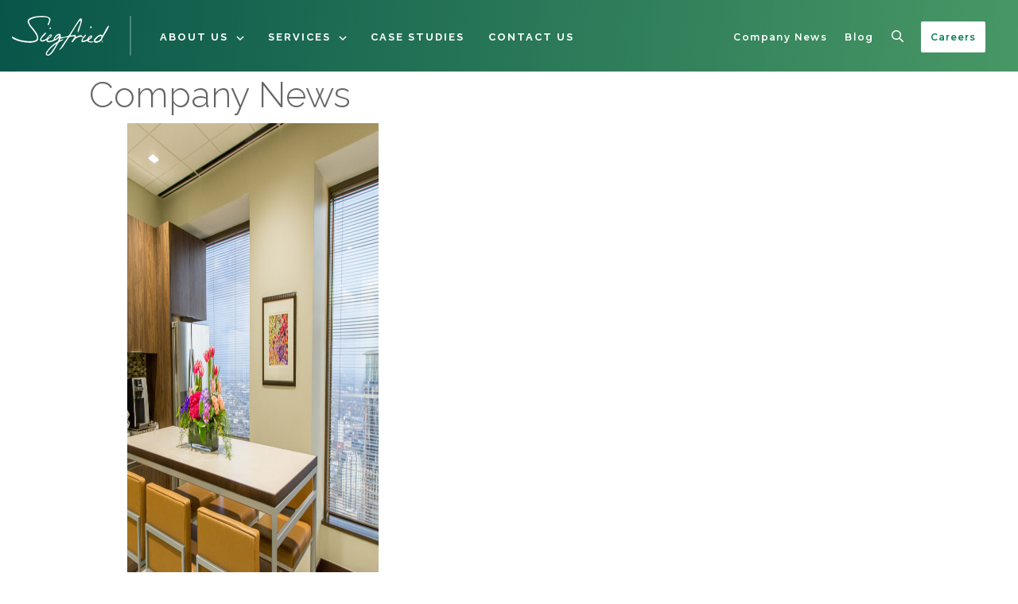

--- FILE ---
content_type: text/html; charset=UTF-8
request_url: https://www.siegfriedgroup.com/category/office/
body_size: 9432
content:
<!DOCTYPE html>
<html lang="en-US" class="no-js">
<head>
<meta http-equiv="X-UA-Compatible" content="IE=edge" />
<meta charset="UTF-8">
<meta name="viewport" content="width=device-width, initial-scale=1.0" />
<link rel="preconnect" href="https://cdn.jsdelivr.net" />
<link rel="preconnect" href="https://www.google.com" />
<link rel="preconnect" href="https://www.google-analytics.com" />
<link rel="preconnect" href="https://www.googletagmanager.com" />
<link rel="preconnect" href="https://www.gstatic.com" />
<link rel="preconnect" href="https://fonts.gstatic.com" />
<link rel="preconnect" href="https://fonts.googleapis.com" />
<script>
	// Add class js to html element
	(function(html) {
		html.className = html.className.replace(/\bno-js\b/, 'js')
	})(document.documentElement);
</script>
<meta name='robots' content='index, follow, max-image-preview:large, max-snippet:-1, max-video-preview:-1' />

	<!-- This site is optimized with the Yoast SEO Premium plugin v23.2 (Yoast SEO v26.6) - https://yoast.com/wordpress/plugins/seo/ -->
	<title>Office - The Siegfried Group</title>
	<link rel="canonical" href="https://www.siegfriedgroup.com/category/office/" />
	<meta property="og:locale" content="en_US" />
	<meta property="og:type" content="article" />
	<meta property="og:title" content="Office Archives" />
	<meta property="og:url" content="https://www.siegfriedgroup.com/category/office/" />
	<meta property="og:site_name" content="The Siegfried Group" />
	<meta name="twitter:card" content="summary_large_image" />
	<script type="application/ld+json" class="yoast-schema-graph">{"@context":"https://schema.org","@graph":[{"@type":"CollectionPage","@id":"https://www.siegfriedgroup.com/category/office/","url":"https://www.siegfriedgroup.com/category/office/","name":"Office - The Siegfried Group","isPartOf":{"@id":"https://www.siegfriedgroup.com/#website"},"primaryImageOfPage":{"@id":"https://www.siegfriedgroup.com/category/office/#primaryimage"},"image":{"@id":"https://www.siegfriedgroup.com/category/office/#primaryimage"},"thumbnailUrl":"https://www.siegfriedgroup.com/wp-content/uploads/The-Siegfried-Group-10_crop-scaled.jpg","breadcrumb":{"@id":"https://www.siegfriedgroup.com/category/office/#breadcrumb"},"inLanguage":"en-US"},{"@type":"ImageObject","inLanguage":"en-US","@id":"https://www.siegfriedgroup.com/category/office/#primaryimage","url":"https://www.siegfriedgroup.com/wp-content/uploads/The-Siegfried-Group-10_crop-scaled.jpg","contentUrl":"https://www.siegfriedgroup.com/wp-content/uploads/The-Siegfried-Group-10_crop-scaled.jpg","width":2560,"height":2560,"caption":"Rob &amp; Felicia"},{"@type":"BreadcrumbList","@id":"https://www.siegfriedgroup.com/category/office/#breadcrumb","itemListElement":[{"@type":"ListItem","position":1,"name":"Home","item":"https://www.siegfriedgroup.com/"},{"@type":"ListItem","position":2,"name":"Office"}]},{"@type":"WebSite","@id":"https://www.siegfriedgroup.com/#website","url":"https://www.siegfriedgroup.com/","name":"The Siegfried Group","description":"We help People transform themselves into better Leaders to exponentially improve their Lives!","potentialAction":[{"@type":"SearchAction","target":{"@type":"EntryPoint","urlTemplate":"https://www.siegfriedgroup.com/?s={search_term_string}"},"query-input":{"@type":"PropertyValueSpecification","valueRequired":true,"valueName":"search_term_string"}}],"inLanguage":"en-US"}]}</script>
	<!-- / Yoast SEO Premium plugin. -->


<link rel='dns-prefetch' href='//www.google.com' />
<link rel="alternate" type="application/rss+xml" title="The Siegfried Group &raquo; Feed" href="https://www.siegfriedgroup.com/feed/" />
<link rel="alternate" type="application/rss+xml" title="The Siegfried Group &raquo; Office Category Feed" href="https://www.siegfriedgroup.com/category/office/feed/" />
<style id='wp-img-auto-sizes-contain-inline-css' type='text/css'>
img:is([sizes=auto i],[sizes^="auto," i]){contain-intrinsic-size:3000px 1500px}
/*# sourceURL=wp-img-auto-sizes-contain-inline-css */
</style>
<style id='wp-emoji-styles-inline-css' type='text/css'>

	img.wp-smiley, img.emoji {
		display: inline !important;
		border: none !important;
		box-shadow: none !important;
		height: 1em !important;
		width: 1em !important;
		margin: 0 0.07em !important;
		vertical-align: -0.1em !important;
		background: none !important;
		padding: 0 !important;
	}
/*# sourceURL=wp-emoji-styles-inline-css */
</style>
<style id='wp-block-library-inline-css' type='text/css'>
:root{--wp-block-synced-color:#7a00df;--wp-block-synced-color--rgb:122,0,223;--wp-bound-block-color:var(--wp-block-synced-color);--wp-editor-canvas-background:#ddd;--wp-admin-theme-color:#007cba;--wp-admin-theme-color--rgb:0,124,186;--wp-admin-theme-color-darker-10:#006ba1;--wp-admin-theme-color-darker-10--rgb:0,107,160.5;--wp-admin-theme-color-darker-20:#005a87;--wp-admin-theme-color-darker-20--rgb:0,90,135;--wp-admin-border-width-focus:2px}@media (min-resolution:192dpi){:root{--wp-admin-border-width-focus:1.5px}}.wp-element-button{cursor:pointer}:root .has-very-light-gray-background-color{background-color:#eee}:root .has-very-dark-gray-background-color{background-color:#313131}:root .has-very-light-gray-color{color:#eee}:root .has-very-dark-gray-color{color:#313131}:root .has-vivid-green-cyan-to-vivid-cyan-blue-gradient-background{background:linear-gradient(135deg,#00d084,#0693e3)}:root .has-purple-crush-gradient-background{background:linear-gradient(135deg,#34e2e4,#4721fb 50%,#ab1dfe)}:root .has-hazy-dawn-gradient-background{background:linear-gradient(135deg,#faaca8,#dad0ec)}:root .has-subdued-olive-gradient-background{background:linear-gradient(135deg,#fafae1,#67a671)}:root .has-atomic-cream-gradient-background{background:linear-gradient(135deg,#fdd79a,#004a59)}:root .has-nightshade-gradient-background{background:linear-gradient(135deg,#330968,#31cdcf)}:root .has-midnight-gradient-background{background:linear-gradient(135deg,#020381,#2874fc)}:root{--wp--preset--font-size--normal:16px;--wp--preset--font-size--huge:42px}.has-regular-font-size{font-size:1em}.has-larger-font-size{font-size:2.625em}.has-normal-font-size{font-size:var(--wp--preset--font-size--normal)}.has-huge-font-size{font-size:var(--wp--preset--font-size--huge)}.has-text-align-center{text-align:center}.has-text-align-left{text-align:left}.has-text-align-right{text-align:right}.has-fit-text{white-space:nowrap!important}#end-resizable-editor-section{display:none}.aligncenter{clear:both}.items-justified-left{justify-content:flex-start}.items-justified-center{justify-content:center}.items-justified-right{justify-content:flex-end}.items-justified-space-between{justify-content:space-between}.screen-reader-text{border:0;clip-path:inset(50%);height:1px;margin:-1px;overflow:hidden;padding:0;position:absolute;width:1px;word-wrap:normal!important}.screen-reader-text:focus{background-color:#ddd;clip-path:none;color:#444;display:block;font-size:1em;height:auto;left:5px;line-height:normal;padding:15px 23px 14px;text-decoration:none;top:5px;width:auto;z-index:100000}html :where(.has-border-color){border-style:solid}html :where([style*=border-top-color]){border-top-style:solid}html :where([style*=border-right-color]){border-right-style:solid}html :where([style*=border-bottom-color]){border-bottom-style:solid}html :where([style*=border-left-color]){border-left-style:solid}html :where([style*=border-width]){border-style:solid}html :where([style*=border-top-width]){border-top-style:solid}html :where([style*=border-right-width]){border-right-style:solid}html :where([style*=border-bottom-width]){border-bottom-style:solid}html :where([style*=border-left-width]){border-left-style:solid}html :where(img[class*=wp-image-]){height:auto;max-width:100%}:where(figure){margin:0 0 1em}html :where(.is-position-sticky){--wp-admin--admin-bar--position-offset:var(--wp-admin--admin-bar--height,0px)}@media screen and (max-width:600px){html :where(.is-position-sticky){--wp-admin--admin-bar--position-offset:0px}}

/*# sourceURL=wp-block-library-inline-css */
</style><style id='global-styles-inline-css' type='text/css'>
:root{--wp--preset--aspect-ratio--square: 1;--wp--preset--aspect-ratio--4-3: 4/3;--wp--preset--aspect-ratio--3-4: 3/4;--wp--preset--aspect-ratio--3-2: 3/2;--wp--preset--aspect-ratio--2-3: 2/3;--wp--preset--aspect-ratio--16-9: 16/9;--wp--preset--aspect-ratio--9-16: 9/16;--wp--preset--color--black: #000000;--wp--preset--color--cyan-bluish-gray: #abb8c3;--wp--preset--color--white: #ffffff;--wp--preset--color--pale-pink: #f78da7;--wp--preset--color--vivid-red: #cf2e2e;--wp--preset--color--luminous-vivid-orange: #ff6900;--wp--preset--color--luminous-vivid-amber: #fcb900;--wp--preset--color--light-green-cyan: #7bdcb5;--wp--preset--color--vivid-green-cyan: #00d084;--wp--preset--color--pale-cyan-blue: #8ed1fc;--wp--preset--color--vivid-cyan-blue: #0693e3;--wp--preset--color--vivid-purple: #9b51e0;--wp--preset--gradient--vivid-cyan-blue-to-vivid-purple: linear-gradient(135deg,rgb(6,147,227) 0%,rgb(155,81,224) 100%);--wp--preset--gradient--light-green-cyan-to-vivid-green-cyan: linear-gradient(135deg,rgb(122,220,180) 0%,rgb(0,208,130) 100%);--wp--preset--gradient--luminous-vivid-amber-to-luminous-vivid-orange: linear-gradient(135deg,rgb(252,185,0) 0%,rgb(255,105,0) 100%);--wp--preset--gradient--luminous-vivid-orange-to-vivid-red: linear-gradient(135deg,rgb(255,105,0) 0%,rgb(207,46,46) 100%);--wp--preset--gradient--very-light-gray-to-cyan-bluish-gray: linear-gradient(135deg,rgb(238,238,238) 0%,rgb(169,184,195) 100%);--wp--preset--gradient--cool-to-warm-spectrum: linear-gradient(135deg,rgb(74,234,220) 0%,rgb(151,120,209) 20%,rgb(207,42,186) 40%,rgb(238,44,130) 60%,rgb(251,105,98) 80%,rgb(254,248,76) 100%);--wp--preset--gradient--blush-light-purple: linear-gradient(135deg,rgb(255,206,236) 0%,rgb(152,150,240) 100%);--wp--preset--gradient--blush-bordeaux: linear-gradient(135deg,rgb(254,205,165) 0%,rgb(254,45,45) 50%,rgb(107,0,62) 100%);--wp--preset--gradient--luminous-dusk: linear-gradient(135deg,rgb(255,203,112) 0%,rgb(199,81,192) 50%,rgb(65,88,208) 100%);--wp--preset--gradient--pale-ocean: linear-gradient(135deg,rgb(255,245,203) 0%,rgb(182,227,212) 50%,rgb(51,167,181) 100%);--wp--preset--gradient--electric-grass: linear-gradient(135deg,rgb(202,248,128) 0%,rgb(113,206,126) 100%);--wp--preset--gradient--midnight: linear-gradient(135deg,rgb(2,3,129) 0%,rgb(40,116,252) 100%);--wp--preset--font-size--small: 13px;--wp--preset--font-size--medium: 20px;--wp--preset--font-size--large: 36px;--wp--preset--font-size--x-large: 42px;--wp--preset--spacing--20: 0.44rem;--wp--preset--spacing--30: 0.67rem;--wp--preset--spacing--40: 1rem;--wp--preset--spacing--50: 1.5rem;--wp--preset--spacing--60: 2.25rem;--wp--preset--spacing--70: 3.38rem;--wp--preset--spacing--80: 5.06rem;--wp--preset--shadow--natural: 6px 6px 9px rgba(0, 0, 0, 0.2);--wp--preset--shadow--deep: 12px 12px 50px rgba(0, 0, 0, 0.4);--wp--preset--shadow--sharp: 6px 6px 0px rgba(0, 0, 0, 0.2);--wp--preset--shadow--outlined: 6px 6px 0px -3px rgb(255, 255, 255), 6px 6px rgb(0, 0, 0);--wp--preset--shadow--crisp: 6px 6px 0px rgb(0, 0, 0);}:where(.is-layout-flex){gap: 0.5em;}:where(.is-layout-grid){gap: 0.5em;}body .is-layout-flex{display: flex;}.is-layout-flex{flex-wrap: wrap;align-items: center;}.is-layout-flex > :is(*, div){margin: 0;}body .is-layout-grid{display: grid;}.is-layout-grid > :is(*, div){margin: 0;}:where(.wp-block-columns.is-layout-flex){gap: 2em;}:where(.wp-block-columns.is-layout-grid){gap: 2em;}:where(.wp-block-post-template.is-layout-flex){gap: 1.25em;}:where(.wp-block-post-template.is-layout-grid){gap: 1.25em;}.has-black-color{color: var(--wp--preset--color--black) !important;}.has-cyan-bluish-gray-color{color: var(--wp--preset--color--cyan-bluish-gray) !important;}.has-white-color{color: var(--wp--preset--color--white) !important;}.has-pale-pink-color{color: var(--wp--preset--color--pale-pink) !important;}.has-vivid-red-color{color: var(--wp--preset--color--vivid-red) !important;}.has-luminous-vivid-orange-color{color: var(--wp--preset--color--luminous-vivid-orange) !important;}.has-luminous-vivid-amber-color{color: var(--wp--preset--color--luminous-vivid-amber) !important;}.has-light-green-cyan-color{color: var(--wp--preset--color--light-green-cyan) !important;}.has-vivid-green-cyan-color{color: var(--wp--preset--color--vivid-green-cyan) !important;}.has-pale-cyan-blue-color{color: var(--wp--preset--color--pale-cyan-blue) !important;}.has-vivid-cyan-blue-color{color: var(--wp--preset--color--vivid-cyan-blue) !important;}.has-vivid-purple-color{color: var(--wp--preset--color--vivid-purple) !important;}.has-black-background-color{background-color: var(--wp--preset--color--black) !important;}.has-cyan-bluish-gray-background-color{background-color: var(--wp--preset--color--cyan-bluish-gray) !important;}.has-white-background-color{background-color: var(--wp--preset--color--white) !important;}.has-pale-pink-background-color{background-color: var(--wp--preset--color--pale-pink) !important;}.has-vivid-red-background-color{background-color: var(--wp--preset--color--vivid-red) !important;}.has-luminous-vivid-orange-background-color{background-color: var(--wp--preset--color--luminous-vivid-orange) !important;}.has-luminous-vivid-amber-background-color{background-color: var(--wp--preset--color--luminous-vivid-amber) !important;}.has-light-green-cyan-background-color{background-color: var(--wp--preset--color--light-green-cyan) !important;}.has-vivid-green-cyan-background-color{background-color: var(--wp--preset--color--vivid-green-cyan) !important;}.has-pale-cyan-blue-background-color{background-color: var(--wp--preset--color--pale-cyan-blue) !important;}.has-vivid-cyan-blue-background-color{background-color: var(--wp--preset--color--vivid-cyan-blue) !important;}.has-vivid-purple-background-color{background-color: var(--wp--preset--color--vivid-purple) !important;}.has-black-border-color{border-color: var(--wp--preset--color--black) !important;}.has-cyan-bluish-gray-border-color{border-color: var(--wp--preset--color--cyan-bluish-gray) !important;}.has-white-border-color{border-color: var(--wp--preset--color--white) !important;}.has-pale-pink-border-color{border-color: var(--wp--preset--color--pale-pink) !important;}.has-vivid-red-border-color{border-color: var(--wp--preset--color--vivid-red) !important;}.has-luminous-vivid-orange-border-color{border-color: var(--wp--preset--color--luminous-vivid-orange) !important;}.has-luminous-vivid-amber-border-color{border-color: var(--wp--preset--color--luminous-vivid-amber) !important;}.has-light-green-cyan-border-color{border-color: var(--wp--preset--color--light-green-cyan) !important;}.has-vivid-green-cyan-border-color{border-color: var(--wp--preset--color--vivid-green-cyan) !important;}.has-pale-cyan-blue-border-color{border-color: var(--wp--preset--color--pale-cyan-blue) !important;}.has-vivid-cyan-blue-border-color{border-color: var(--wp--preset--color--vivid-cyan-blue) !important;}.has-vivid-purple-border-color{border-color: var(--wp--preset--color--vivid-purple) !important;}.has-vivid-cyan-blue-to-vivid-purple-gradient-background{background: var(--wp--preset--gradient--vivid-cyan-blue-to-vivid-purple) !important;}.has-light-green-cyan-to-vivid-green-cyan-gradient-background{background: var(--wp--preset--gradient--light-green-cyan-to-vivid-green-cyan) !important;}.has-luminous-vivid-amber-to-luminous-vivid-orange-gradient-background{background: var(--wp--preset--gradient--luminous-vivid-amber-to-luminous-vivid-orange) !important;}.has-luminous-vivid-orange-to-vivid-red-gradient-background{background: var(--wp--preset--gradient--luminous-vivid-orange-to-vivid-red) !important;}.has-very-light-gray-to-cyan-bluish-gray-gradient-background{background: var(--wp--preset--gradient--very-light-gray-to-cyan-bluish-gray) !important;}.has-cool-to-warm-spectrum-gradient-background{background: var(--wp--preset--gradient--cool-to-warm-spectrum) !important;}.has-blush-light-purple-gradient-background{background: var(--wp--preset--gradient--blush-light-purple) !important;}.has-blush-bordeaux-gradient-background{background: var(--wp--preset--gradient--blush-bordeaux) !important;}.has-luminous-dusk-gradient-background{background: var(--wp--preset--gradient--luminous-dusk) !important;}.has-pale-ocean-gradient-background{background: var(--wp--preset--gradient--pale-ocean) !important;}.has-electric-grass-gradient-background{background: var(--wp--preset--gradient--electric-grass) !important;}.has-midnight-gradient-background{background: var(--wp--preset--gradient--midnight) !important;}.has-small-font-size{font-size: var(--wp--preset--font-size--small) !important;}.has-medium-font-size{font-size: var(--wp--preset--font-size--medium) !important;}.has-large-font-size{font-size: var(--wp--preset--font-size--large) !important;}.has-x-large-font-size{font-size: var(--wp--preset--font-size--x-large) !important;}
/*# sourceURL=global-styles-inline-css */
</style>

<style id='classic-theme-styles-inline-css' type='text/css'>
/*! This file is auto-generated */
.wp-block-button__link{color:#fff;background-color:#32373c;border-radius:9999px;box-shadow:none;text-decoration:none;padding:calc(.667em + 2px) calc(1.333em + 2px);font-size:1.125em}.wp-block-file__button{background:#32373c;color:#fff;text-decoration:none}
/*# sourceURL=/wp-includes/css/classic-themes.min.css */
</style>
<script type="text/javascript" src="https://www.siegfriedgroup.com/wp-includes/js/jquery/jquery.min.js?ver=3.7.1" id="jquery-core-js"></script>
<script type="text/javascript" src="https://www.siegfriedgroup.com/wp-includes/js/jquery/jquery-migrate.min.js?ver=3.4.1" id="jquery-migrate-js"></script>
<link rel="https://api.w.org/" href="https://www.siegfriedgroup.com/wp-json/" /><link rel="alternate" title="JSON" type="application/json" href="https://www.siegfriedgroup.com/wp-json/wp/v2/categories/12" /><link rel="EditURI" type="application/rsd+xml" title="RSD" href="https://www.siegfriedgroup.com/xmlrpc.php?rsd" />
 <style> .ppw-ppf-input-container { background-color: !important; padding: px!important; border-radius: px!important; } .ppw-ppf-input-container div.ppw-ppf-headline { font-size: px!important; font-weight: !important; color: !important; } .ppw-ppf-input-container div.ppw-ppf-desc { font-size: px!important; font-weight: !important; color: !important; } .ppw-ppf-input-container label.ppw-pwd-label { font-size: px!important; font-weight: !important; color: !important; } div.ppwp-wrong-pw-error { font-size: px!important; font-weight: !important; color: #dc3232!important; background: !important; } .ppw-ppf-input-container input[type='submit'] { color: !important; background: !important; } .ppw-ppf-input-container input[type='submit']:hover { color: !important; background: !important; } .ppw-ppf-desc-below { font-size: px!important; font-weight: !important; color: !important; } </style>  <style> .ppw-form { background-color: !important; padding: px!important; border-radius: px!important; } .ppw-headline.ppw-pcp-pf-headline { font-size: px!important; font-weight: !important; color: !important; } .ppw-description.ppw-pcp-pf-desc { font-size: px!important; font-weight: !important; color: !important; } .ppw-pcp-pf-desc-above-btn { display: block; } .ppw-pcp-pf-desc-below-form { font-size: px!important; font-weight: !important; color: !important; } .ppw-input label.ppw-pcp-password-label { font-size: px!important; font-weight: !important; color: !important; } .ppw-form input[type='submit'] { color: !important; background: !important; } .ppw-form input[type='submit']:hover { color: !important; background: !important; } div.ppw-error.ppw-pcp-pf-error-msg { font-size: px!important; font-weight: !important; color: #dc3232!important; background: !important; } </style> <link rel="icon" href="https://www.siegfriedgroup.com/wp-content/uploads/cropped-siegfried-favicon-150x150.png" sizes="32x32" />
<link rel="icon" href="https://www.siegfriedgroup.com/wp-content/uploads/cropped-siegfried-favicon-300x300.png" sizes="192x192" />
<link rel="apple-touch-icon" href="https://www.siegfriedgroup.com/wp-content/uploads/cropped-siegfried-favicon-300x300.png" />
<meta name="msapplication-TileImage" content="https://www.siegfriedgroup.com/wp-content/uploads/cropped-siegfried-favicon-300x300.png" />
		<style type="text/css" id="wp-custom-css">
			.page-privacy th {

min-width: 150px;
	
}


.page-sign-up-page article{
		max-width: 1200px;
		margin: 0 auto;
}

.wp-embed-aspect-16-9 .wp-block-embed__wrapper:before {
	display: block;
		content: '';
	    padding-top: 56.25%;
}
.wp-has-aspect-ratio iframe {
	bottom: 0;
    height: 100%;
    left: 0;
    position: absolute;
    right: 0;
    top: 0;
    width: 100%;
}

body[screen=lg].page-travel-designations .content .carousel .carousel-content {
	max-width: 36% !important;
}
		</style>
		<link href="/wp-content/themes/wp_theme_lyquix-2.x/dist/8bjr89zfx58o8ww0ggsok4og0.css" rel="stylesheet" />
<script defer src="/wp-content/themes/wp_theme_lyquix-2.x/dist/9mybb3xy3zgosgw0wo0ssgo4o.js" onload="lqx.ready({&quot;responsive&quot;:{&quot;minIndex&quot;:&quot;0&quot;,&quot;maxIndex&quot;:&quot;3&quot;},&quot;siteURL&quot;:&quot;https:\/\/www.siegfriedgroup.com&quot;,&quot;tmplURL&quot;:&quot;\/wp-content\/themes\/wp_theme_lyquix-2.x&quot;,&quot;analytics&quot;:{&quot;trackingId&quot;:&quot;UA-18039943-1&quot;,&quot;measurementId&quot;:&quot;G-JRR6CY5V3E&quot;,&quot;sendPageview&quot;:true,&quot;useAnalyticsJS&quot;:false,&quot;usingGTM&quot;:false}}); $lqx.ready([]);"></script>
</head>
<body class="category category-office">
<header class="site-header print-hide">
		<nav>
		<div class='logo-header'><a href="/"></a></div>
		<div class='menu-hamburger inactive'></div>
		<div class="menu-primary-container"><ul id="menu-primary" class="menu"><li class='menu-header-search'><form role="search" method="get" class="search-form" action="https://www.siegfriedgroup.com/">
				<label>
					<span class="screen-reader-text">Search for:</span>
					<input type="search" class="search-field" placeholder="Search &hellip;" value="" name="s" />
				</label>
				<input type="submit" class="search-submit" value="Search" />
			</form></li><li id="menu-item-460" class="menu-item menu-item-type-post_type menu-item-object-page menu-item-has-children menu-item-460"><a href="https://www.siegfriedgroup.com/about-us/">About Us</a>
<ul class="sub-menu">
	<li id="menu-item-2246" class="menu-item menu-item-type-custom menu-item-object-custom menu-item-2246"><a href="/executive-team">Our Team</a></li>
	<li id="menu-item-6005" class="menu-item menu-item-type-post_type menu-item-object-page menu-item-6005"><a href="https://www.siegfriedgroup.com/about-us/our-advisory-board/">Our Advisory Board</a></li>
	<li id="menu-item-1882" class="menu-item menu-item-type-custom menu-item-object-custom menu-item-1882"><a href="/locations">Locations</a></li>
	<li id="menu-item-6009" class="lg-hide md-hide xl-hide link-view-all menu-item menu-item-type-custom menu-item-object-custom menu-item-6009"><a href="/about-us/">About Us</a></li>
</ul>
</li>
<li id="menu-item-3729" class="menu-item menu-item-type-post_type menu-item-object-page menu-item-has-children menu-item-3729"><a href="https://www.siegfriedgroup.com/services/">Services</a>
<ul class="sub-menu">
	<li id="menu-item-4402" class="menu-item menu-item-type-post_type menu-item-object-page menu-item-4402"><a href="https://www.siegfriedgroup.com/services/leadership-advisory/">Leadership Advisory</a></li>
	<li id="menu-item-4401" class="menu-item menu-item-type-post_type menu-item-object-page menu-item-4401"><a href="https://www.siegfriedgroup.com/services/talent-delivery/">Talent Delivery</a></li>
	<li id="menu-item-4403" class="menu-item menu-item-type-post_type menu-item-object-page menu-item-4403"><a href="https://www.siegfriedgroup.com/services/financial-advisory/">Financial Advisory</a></li>
	<li id="menu-item-4404" class="lg-hide md-hide xl-hide link-view-all menu-item menu-item-type-custom menu-item-object-custom menu-item-4404"><a href="/services">View All</a></li>
</ul>
</li>
<li id="menu-item-5905" class="menu-item menu-item-type-post_type menu-item-object-page menu-item-5905"><a href="https://www.siegfriedgroup.com/case-studies/">Case Studies</a></li>
<li id="menu-item-6206" class="hubspot-link menu-item menu-item-type-custom menu-item-object-custom menu-item-6206"><a href="#">Contact Us</a></li>
<li id="menu-item-3852" class="menu-item menu-item-type-post_type menu-item-object-page current_page_parent menu-item-3852"><a href="https://www.siegfriedgroup.com/news/">Company News</a></li>
<li id="menu-item-1235" class="menu-item menu-item-type-custom menu-item-object-custom menu-item-1235"><a href="https://blog.siegfriedgroup.com">Blog</a></li>
<li id="menu-item-2688" class="menu-item menu-item-type-post_type menu-item-object-page menu-item-2688"><a href="https://www.siegfriedgroup.com/careers/">Careers</a></li>
</ul></div>	</nav>
</header>

<main>
	
	
	<article>
		<section class="header">
	<div class="container">
		<h1 class="blk6/6">Company News</h1>
	</div>
</section>
<section class="main container">
	<div class="blk6/6">
			<ul class="news">
					<li class="blk12/12-xs blk6/12-sm blk1/3-md blk1/3-lg">
				<div class="image"><a href="https://www.siegfriedgroup.com/in-texas-space-city-siegfried-opens-new-office/"><img width="768" height="768" src="https://www.siegfriedgroup.com/wp-content/uploads/The-Siegfried-Group-10_crop-768x768.jpg" class="attachment-medium_large size-medium_large wp-post-image" alt="" decoding="async" loading="lazy" /></a></div>
					<div class="excerpt-container">
						<h3><a href="https://www.siegfriedgroup.com/in-texas-space-city-siegfried-opens-new-office/">In Texas' "Space City," Siegfried Opens New Office</a></h3>
						<p class="date">May 9, 2017</p>
						<p>Siegfried recently opened its new Houston, Texas office space at Three Allen Center, located at 333 Clay Street in Houston’s Business District. “Opening this office in Houston is exciting,” said Bill Schieffer, Senior Vice President and Regional Market Leader of Siegfried’s South Region. “Houston, its culture, and the people who live here are filled with [&hellip;]</p>
						<p><a href="https://www.siegfriedgroup.com/in-texas-space-city-siegfried-opens-new-office/">Continue Reading <img src="/wp-content/themes/wp_theme_lyquix-2.x/images/icons/arrow-forward-green.svg" class="continue-reading-arrow" loading="lazy"></a></p>
					</div>
			</li>
						<li class="blk12/12-xs blk6/12-sm blk1/3-md blk1/3-lg">
				<div class="image"><a href="https://www.siegfriedgroup.com/siegfried-dallas-fortworth-office/"><img width="768" height="402" src="https://www.siegfriedgroup.com/wp-content/uploads/DFW-Main_1200x628-768x402.png" class="attachment-medium_large size-medium_large wp-post-image" alt="" decoding="async" loading="lazy" /></a></div>
					<div class="excerpt-container">
						<h3><a href="https://www.siegfriedgroup.com/siegfried-dallas-fortworth-office/">Siegfried expands national presence with addition of a Dallas-Fort Worth Market</a></h3>
						<p class="date">July 29, 2025</p>
						<p>The Siegfried Group, LLP (Siegfried) is pleased to announce it has opened a Dallas-Fort Worth (DFW) market, representing a significant milestone in the Firm’s strategic growth. DFW becomes Siegfried’s 19th market and a key addition to its South region, which includes Houston, TX; Charlotte, NC; Atlanta, GA; and Florida.</p>
						<p><a href="https://www.siegfriedgroup.com/siegfried-dallas-fortworth-office/">Continue Reading <img src="/wp-content/themes/wp_theme_lyquix-2.x/images/icons/arrow-forward-green.svg" class="continue-reading-arrow" loading="lazy"></a></p>
					</div>
			</li>
						<li class="blk12/12-xs blk6/12-sm blk1/3-md blk1/3-lg">
				<div class="image"><a href="https://www.siegfriedgroup.com/siegfried-opens-new-office-in-nations-capital/"><img width="768" height="768" src="https://www.siegfriedgroup.com/wp-content/uploads/Lobby-sign_square-768x768.jpg" class="attachment-medium_large size-medium_large wp-post-image" alt="" decoding="async" loading="lazy" /></a></div>
					<div class="excerpt-container">
						<h3><a href="https://www.siegfriedgroup.com/siegfried-opens-new-office-in-nations-capital/">Siegfried Opens New Office in Nation’s Capital</a></h3>
						<p class="date">June 21, 2017</p>
						<p>As Siegfried continues to grow, a new office space opens in Washington, D.C. </p>
						<p><a href="https://www.siegfriedgroup.com/siegfried-opens-new-office-in-nations-capital/">Continue Reading <img src="/wp-content/themes/wp_theme_lyquix-2.x/images/icons/arrow-forward-green.svg" class="continue-reading-arrow" loading="lazy"></a></p>
					</div>
			</li>
					</ul>
		<div class="pagination"></div>
		</div>
</section>	</article>

	
	</main>

<footer class="site-footer print-hide">
	
	

		<div class="container">
		<div class="flex-container top-row">
						<nav>
				<div class="menu-footer-container"><ul id="menu-footer" class="menu"><li id="menu-item-5193" class="menu-item menu-item-type-post_type menu-item-object-page menu-item-5193"><a href="https://www.siegfriedgroup.com/about-us/">About Us</a></li>
<li id="menu-item-5195" class="menu-item menu-item-type-custom menu-item-object-custom menu-item-5195"><a href="/executive-team">Our Team</a></li>
<li id="menu-item-5197" class="menu-item menu-item-type-custom menu-item-object-custom menu-item-5197"><a href="https://blog.siegfriedgroup.com">Blog</a></li>
<li id="menu-item-6207" class="hubspot-link menu-item menu-item-type-custom menu-item-object-custom menu-item-6207"><a href="#">Contact Us</a></li>
<li id="menu-item-5194" class="menu-item menu-item-type-post_type menu-item-object-page menu-item-5194"><a href="https://www.siegfriedgroup.com/careers/">Careers</a></li>
<li id="menu-item-5196" class="menu-item menu-item-type-post_type menu-item-object-page current_page_parent menu-item-5196"><a href="https://www.siegfriedgroup.com/news/">News</a></li>
<li id="menu-item-5198" class="menu-item menu-item-type-custom menu-item-object-custom menu-item-5198"><a href="/locations">Locations</a></li>
</ul></div>			</nav>
						<div  class="footer-right flex-container">
				<div class="footer-social-wrapper">
    <ul class="social-icons-lists icons-background-rounded">
        <li class="social-icons-list-item">
            <a href="https://www.facebook.com/TheSiegfriedGroup/" target="_blank" class="social-icon" aria-label="Siegfried Group on Facebook">
                <span class="socicon socicon-facebook" style=" background-color: #3e5b98"></span></a>
        </li>
        <li class="social-icons-list-item">
            <a href="https://twitter.com/SiegfriedGroup" target="_blank" class="social-icon" aria-label="Siegfried Group on Twitter">
                <span class="socicon socicon-twitter" style=" background-color: #4da7de"></span>
            </a>
        </li>
        <li class="social-icons-list-item">
            <a href="https://instagram.com/thesiegfriedgroup/" target="_blank" class="social-icon" aria-label="Siegfried Group on Instagram">
                <span class="socicon socicon-instagram" style=" background-color: #9c7c6e"></span>
            </a>
        </li>
        <li class="social-icons-list-item">
            <a href="https://www.linkedin.com/company/the-siegfried-group/" target="_blank" class="social-icon" aria-label="Siegfried Group on LinkedIn">
                <span class="socicon socicon-linkedin" style=" background-color: #3371b7"></span>
            </a>
        </li>
        <li class="social-icons-list-item">
            <a href="https://www.youtube.com/user/TheSiegfriedGroup/" target="_blank" class="social-icon" aria-label="Siegfried Group on Youtube">
                <span class="socicon socicon-youtube" style=" background-color: #e02a20"></span>
            </a>
        </li>
    </ul></div>
			</div>
		</div>
		<div class="flex-container bottom-row">
			<div class="footer-copyright-wrapper">
			<span class="copyright">©2026 The Siegfried Group, LLP. All rights reserved. <a target="_blank" href="/privacy">Privacy Policy</a>&nbsp;|&nbsp;<a href="/health-plan-information">Health Plan Information</a></span>
		</div>
		</div>
	</div>
	<!-- Start of HubSpot Embed Code -->
	<script type="text/javascript" id="hs-script-loader" async defer src="//js.hs-scripts.com/50128148.js"></script>
	<!-- End of HubSpot Embed Code --></footer>
<link href="/wp-content/themes/wp_theme_lyquix-2.x/css/ie-alert.css" rel="stylesheet" />
<div id="ie-alert" class="ie9 ie10 ie11">You are using an unsupported version of Internet Explorer. To ensure security, performance, and full functionality, <a href="http://browsehappy.com/?locale=en">please upgrade to an up-to-date browser.</a><i></i></div>
<script>
document.querySelector('#ie-alert i').addEventListener('click', function(){document.querySelector('#ie-alert').style.display = 'none';});
</script>
<script type="speculationrules">
{"prefetch":[{"source":"document","where":{"and":[{"href_matches":"/*"},{"not":{"href_matches":["/wp-*.php","/wp-admin/*","/wp-content/uploads/*","/wp-content/*","/wp-content/plugins/*","/wp-content/themes/wp_theme_lyquix-2.x/*","/*\\?(.+)"]}},{"not":{"selector_matches":"a[rel~=\"nofollow\"]"}},{"not":{"selector_matches":".no-prefetch, .no-prefetch a"}}]},"eagerness":"conservative"}]}
</script>
<script type="text/javascript" id="gforms_recaptcha_recaptcha-js-extra">
/* <![CDATA[ */
var gforms_recaptcha_recaptcha_strings = {"nonce":"65fe2ee3ca","disconnect":"Disconnecting","change_connection_type":"Resetting","spinner":"https://www.siegfriedgroup.com/wp-content/plugins/gravityforms/images/spinner.svg","connection_type":"classic","disable_badge":"1","change_connection_type_title":"Change Connection Type","change_connection_type_message":"Changing the connection type will delete your current settings.  Do you want to proceed?","disconnect_title":"Disconnect","disconnect_message":"Disconnecting from reCAPTCHA will delete your current settings.  Do you want to proceed?","site_key":"6LdbtPwcAAAAAIkLwMFg7VkRBMzALGmxW_JEkzqr"};
//# sourceURL=gforms_recaptcha_recaptcha-js-extra
/* ]]> */
</script>
<script type="text/javascript" src="https://www.google.com/recaptcha/api.js?render=6LdbtPwcAAAAAIkLwMFg7VkRBMzALGmxW_JEkzqr&amp;ver=2.1.0" id="gforms_recaptcha_recaptcha-js" defer="defer" data-wp-strategy="defer"></script>
<script type="text/javascript" src="https://www.siegfriedgroup.com/wp-content/plugins/gravityformsrecaptcha/js/frontend.min.js?ver=2.1.0" id="gforms_recaptcha_frontend-js" defer="defer" data-wp-strategy="defer"></script>
<script id="wp-emoji-settings" type="application/json">
{"baseUrl":"https://s.w.org/images/core/emoji/17.0.2/72x72/","ext":".png","svgUrl":"https://s.w.org/images/core/emoji/17.0.2/svg/","svgExt":".svg","source":{"concatemoji":"https://www.siegfriedgroup.com/wp-includes/js/wp-emoji-release.min.js?ver=6.9"}}
</script>
<script type="module">
/* <![CDATA[ */
/*! This file is auto-generated */
const a=JSON.parse(document.getElementById("wp-emoji-settings").textContent),o=(window._wpemojiSettings=a,"wpEmojiSettingsSupports"),s=["flag","emoji"];function i(e){try{var t={supportTests:e,timestamp:(new Date).valueOf()};sessionStorage.setItem(o,JSON.stringify(t))}catch(e){}}function c(e,t,n){e.clearRect(0,0,e.canvas.width,e.canvas.height),e.fillText(t,0,0);t=new Uint32Array(e.getImageData(0,0,e.canvas.width,e.canvas.height).data);e.clearRect(0,0,e.canvas.width,e.canvas.height),e.fillText(n,0,0);const a=new Uint32Array(e.getImageData(0,0,e.canvas.width,e.canvas.height).data);return t.every((e,t)=>e===a[t])}function p(e,t){e.clearRect(0,0,e.canvas.width,e.canvas.height),e.fillText(t,0,0);var n=e.getImageData(16,16,1,1);for(let e=0;e<n.data.length;e++)if(0!==n.data[e])return!1;return!0}function u(e,t,n,a){switch(t){case"flag":return n(e,"\ud83c\udff3\ufe0f\u200d\u26a7\ufe0f","\ud83c\udff3\ufe0f\u200b\u26a7\ufe0f")?!1:!n(e,"\ud83c\udde8\ud83c\uddf6","\ud83c\udde8\u200b\ud83c\uddf6")&&!n(e,"\ud83c\udff4\udb40\udc67\udb40\udc62\udb40\udc65\udb40\udc6e\udb40\udc67\udb40\udc7f","\ud83c\udff4\u200b\udb40\udc67\u200b\udb40\udc62\u200b\udb40\udc65\u200b\udb40\udc6e\u200b\udb40\udc67\u200b\udb40\udc7f");case"emoji":return!a(e,"\ud83e\u1fac8")}return!1}function f(e,t,n,a){let r;const o=(r="undefined"!=typeof WorkerGlobalScope&&self instanceof WorkerGlobalScope?new OffscreenCanvas(300,150):document.createElement("canvas")).getContext("2d",{willReadFrequently:!0}),s=(o.textBaseline="top",o.font="600 32px Arial",{});return e.forEach(e=>{s[e]=t(o,e,n,a)}),s}function r(e){var t=document.createElement("script");t.src=e,t.defer=!0,document.head.appendChild(t)}a.supports={everything:!0,everythingExceptFlag:!0},new Promise(t=>{let n=function(){try{var e=JSON.parse(sessionStorage.getItem(o));if("object"==typeof e&&"number"==typeof e.timestamp&&(new Date).valueOf()<e.timestamp+604800&&"object"==typeof e.supportTests)return e.supportTests}catch(e){}return null}();if(!n){if("undefined"!=typeof Worker&&"undefined"!=typeof OffscreenCanvas&&"undefined"!=typeof URL&&URL.createObjectURL&&"undefined"!=typeof Blob)try{var e="postMessage("+f.toString()+"("+[JSON.stringify(s),u.toString(),c.toString(),p.toString()].join(",")+"));",a=new Blob([e],{type:"text/javascript"});const r=new Worker(URL.createObjectURL(a),{name:"wpTestEmojiSupports"});return void(r.onmessage=e=>{i(n=e.data),r.terminate(),t(n)})}catch(e){}i(n=f(s,u,c,p))}t(n)}).then(e=>{for(const n in e)a.supports[n]=e[n],a.supports.everything=a.supports.everything&&a.supports[n],"flag"!==n&&(a.supports.everythingExceptFlag=a.supports.everythingExceptFlag&&a.supports[n]);var t;a.supports.everythingExceptFlag=a.supports.everythingExceptFlag&&!a.supports.flag,a.supports.everything||((t=a.source||{}).concatemoji?r(t.concatemoji):t.wpemoji&&t.twemoji&&(r(t.twemoji),r(t.wpemoji)))});
//# sourceURL=https://www.siegfriedgroup.com/wp-includes/js/wp-emoji-loader.min.js
/* ]]> */
</script>
</body>
</html>

<!--
Performance optimized by W3 Total Cache. Learn more: https://www.boldgrid.com/w3-total-cache/?utm_source=w3tc&utm_medium=footer_comment&utm_campaign=free_plugin


Served from: www.siegfriedgroup.com @ 2026-01-06 22:30:10 by W3 Total Cache
-->

--- FILE ---
content_type: text/html; charset=utf-8
request_url: https://www.google.com/recaptcha/api2/anchor?ar=1&k=6LdbtPwcAAAAAIkLwMFg7VkRBMzALGmxW_JEkzqr&co=aHR0cHM6Ly93d3cuc2llZ2ZyaWVkZ3JvdXAuY29tOjQ0Mw..&hl=en&v=7gg7H51Q-naNfhmCP3_R47ho&size=invisible&anchor-ms=20000&execute-ms=30000&cb=lnkkt1vp5qmu
body_size: 48101
content:
<!DOCTYPE HTML><html dir="ltr" lang="en"><head><meta http-equiv="Content-Type" content="text/html; charset=UTF-8">
<meta http-equiv="X-UA-Compatible" content="IE=edge">
<title>reCAPTCHA</title>
<style type="text/css">
/* cyrillic-ext */
@font-face {
  font-family: 'Roboto';
  font-style: normal;
  font-weight: 400;
  font-stretch: 100%;
  src: url(//fonts.gstatic.com/s/roboto/v48/KFO7CnqEu92Fr1ME7kSn66aGLdTylUAMa3GUBHMdazTgWw.woff2) format('woff2');
  unicode-range: U+0460-052F, U+1C80-1C8A, U+20B4, U+2DE0-2DFF, U+A640-A69F, U+FE2E-FE2F;
}
/* cyrillic */
@font-face {
  font-family: 'Roboto';
  font-style: normal;
  font-weight: 400;
  font-stretch: 100%;
  src: url(//fonts.gstatic.com/s/roboto/v48/KFO7CnqEu92Fr1ME7kSn66aGLdTylUAMa3iUBHMdazTgWw.woff2) format('woff2');
  unicode-range: U+0301, U+0400-045F, U+0490-0491, U+04B0-04B1, U+2116;
}
/* greek-ext */
@font-face {
  font-family: 'Roboto';
  font-style: normal;
  font-weight: 400;
  font-stretch: 100%;
  src: url(//fonts.gstatic.com/s/roboto/v48/KFO7CnqEu92Fr1ME7kSn66aGLdTylUAMa3CUBHMdazTgWw.woff2) format('woff2');
  unicode-range: U+1F00-1FFF;
}
/* greek */
@font-face {
  font-family: 'Roboto';
  font-style: normal;
  font-weight: 400;
  font-stretch: 100%;
  src: url(//fonts.gstatic.com/s/roboto/v48/KFO7CnqEu92Fr1ME7kSn66aGLdTylUAMa3-UBHMdazTgWw.woff2) format('woff2');
  unicode-range: U+0370-0377, U+037A-037F, U+0384-038A, U+038C, U+038E-03A1, U+03A3-03FF;
}
/* math */
@font-face {
  font-family: 'Roboto';
  font-style: normal;
  font-weight: 400;
  font-stretch: 100%;
  src: url(//fonts.gstatic.com/s/roboto/v48/KFO7CnqEu92Fr1ME7kSn66aGLdTylUAMawCUBHMdazTgWw.woff2) format('woff2');
  unicode-range: U+0302-0303, U+0305, U+0307-0308, U+0310, U+0312, U+0315, U+031A, U+0326-0327, U+032C, U+032F-0330, U+0332-0333, U+0338, U+033A, U+0346, U+034D, U+0391-03A1, U+03A3-03A9, U+03B1-03C9, U+03D1, U+03D5-03D6, U+03F0-03F1, U+03F4-03F5, U+2016-2017, U+2034-2038, U+203C, U+2040, U+2043, U+2047, U+2050, U+2057, U+205F, U+2070-2071, U+2074-208E, U+2090-209C, U+20D0-20DC, U+20E1, U+20E5-20EF, U+2100-2112, U+2114-2115, U+2117-2121, U+2123-214F, U+2190, U+2192, U+2194-21AE, U+21B0-21E5, U+21F1-21F2, U+21F4-2211, U+2213-2214, U+2216-22FF, U+2308-230B, U+2310, U+2319, U+231C-2321, U+2336-237A, U+237C, U+2395, U+239B-23B7, U+23D0, U+23DC-23E1, U+2474-2475, U+25AF, U+25B3, U+25B7, U+25BD, U+25C1, U+25CA, U+25CC, U+25FB, U+266D-266F, U+27C0-27FF, U+2900-2AFF, U+2B0E-2B11, U+2B30-2B4C, U+2BFE, U+3030, U+FF5B, U+FF5D, U+1D400-1D7FF, U+1EE00-1EEFF;
}
/* symbols */
@font-face {
  font-family: 'Roboto';
  font-style: normal;
  font-weight: 400;
  font-stretch: 100%;
  src: url(//fonts.gstatic.com/s/roboto/v48/KFO7CnqEu92Fr1ME7kSn66aGLdTylUAMaxKUBHMdazTgWw.woff2) format('woff2');
  unicode-range: U+0001-000C, U+000E-001F, U+007F-009F, U+20DD-20E0, U+20E2-20E4, U+2150-218F, U+2190, U+2192, U+2194-2199, U+21AF, U+21E6-21F0, U+21F3, U+2218-2219, U+2299, U+22C4-22C6, U+2300-243F, U+2440-244A, U+2460-24FF, U+25A0-27BF, U+2800-28FF, U+2921-2922, U+2981, U+29BF, U+29EB, U+2B00-2BFF, U+4DC0-4DFF, U+FFF9-FFFB, U+10140-1018E, U+10190-1019C, U+101A0, U+101D0-101FD, U+102E0-102FB, U+10E60-10E7E, U+1D2C0-1D2D3, U+1D2E0-1D37F, U+1F000-1F0FF, U+1F100-1F1AD, U+1F1E6-1F1FF, U+1F30D-1F30F, U+1F315, U+1F31C, U+1F31E, U+1F320-1F32C, U+1F336, U+1F378, U+1F37D, U+1F382, U+1F393-1F39F, U+1F3A7-1F3A8, U+1F3AC-1F3AF, U+1F3C2, U+1F3C4-1F3C6, U+1F3CA-1F3CE, U+1F3D4-1F3E0, U+1F3ED, U+1F3F1-1F3F3, U+1F3F5-1F3F7, U+1F408, U+1F415, U+1F41F, U+1F426, U+1F43F, U+1F441-1F442, U+1F444, U+1F446-1F449, U+1F44C-1F44E, U+1F453, U+1F46A, U+1F47D, U+1F4A3, U+1F4B0, U+1F4B3, U+1F4B9, U+1F4BB, U+1F4BF, U+1F4C8-1F4CB, U+1F4D6, U+1F4DA, U+1F4DF, U+1F4E3-1F4E6, U+1F4EA-1F4ED, U+1F4F7, U+1F4F9-1F4FB, U+1F4FD-1F4FE, U+1F503, U+1F507-1F50B, U+1F50D, U+1F512-1F513, U+1F53E-1F54A, U+1F54F-1F5FA, U+1F610, U+1F650-1F67F, U+1F687, U+1F68D, U+1F691, U+1F694, U+1F698, U+1F6AD, U+1F6B2, U+1F6B9-1F6BA, U+1F6BC, U+1F6C6-1F6CF, U+1F6D3-1F6D7, U+1F6E0-1F6EA, U+1F6F0-1F6F3, U+1F6F7-1F6FC, U+1F700-1F7FF, U+1F800-1F80B, U+1F810-1F847, U+1F850-1F859, U+1F860-1F887, U+1F890-1F8AD, U+1F8B0-1F8BB, U+1F8C0-1F8C1, U+1F900-1F90B, U+1F93B, U+1F946, U+1F984, U+1F996, U+1F9E9, U+1FA00-1FA6F, U+1FA70-1FA7C, U+1FA80-1FA89, U+1FA8F-1FAC6, U+1FACE-1FADC, U+1FADF-1FAE9, U+1FAF0-1FAF8, U+1FB00-1FBFF;
}
/* vietnamese */
@font-face {
  font-family: 'Roboto';
  font-style: normal;
  font-weight: 400;
  font-stretch: 100%;
  src: url(//fonts.gstatic.com/s/roboto/v48/KFO7CnqEu92Fr1ME7kSn66aGLdTylUAMa3OUBHMdazTgWw.woff2) format('woff2');
  unicode-range: U+0102-0103, U+0110-0111, U+0128-0129, U+0168-0169, U+01A0-01A1, U+01AF-01B0, U+0300-0301, U+0303-0304, U+0308-0309, U+0323, U+0329, U+1EA0-1EF9, U+20AB;
}
/* latin-ext */
@font-face {
  font-family: 'Roboto';
  font-style: normal;
  font-weight: 400;
  font-stretch: 100%;
  src: url(//fonts.gstatic.com/s/roboto/v48/KFO7CnqEu92Fr1ME7kSn66aGLdTylUAMa3KUBHMdazTgWw.woff2) format('woff2');
  unicode-range: U+0100-02BA, U+02BD-02C5, U+02C7-02CC, U+02CE-02D7, U+02DD-02FF, U+0304, U+0308, U+0329, U+1D00-1DBF, U+1E00-1E9F, U+1EF2-1EFF, U+2020, U+20A0-20AB, U+20AD-20C0, U+2113, U+2C60-2C7F, U+A720-A7FF;
}
/* latin */
@font-face {
  font-family: 'Roboto';
  font-style: normal;
  font-weight: 400;
  font-stretch: 100%;
  src: url(//fonts.gstatic.com/s/roboto/v48/KFO7CnqEu92Fr1ME7kSn66aGLdTylUAMa3yUBHMdazQ.woff2) format('woff2');
  unicode-range: U+0000-00FF, U+0131, U+0152-0153, U+02BB-02BC, U+02C6, U+02DA, U+02DC, U+0304, U+0308, U+0329, U+2000-206F, U+20AC, U+2122, U+2191, U+2193, U+2212, U+2215, U+FEFF, U+FFFD;
}
/* cyrillic-ext */
@font-face {
  font-family: 'Roboto';
  font-style: normal;
  font-weight: 500;
  font-stretch: 100%;
  src: url(//fonts.gstatic.com/s/roboto/v48/KFO7CnqEu92Fr1ME7kSn66aGLdTylUAMa3GUBHMdazTgWw.woff2) format('woff2');
  unicode-range: U+0460-052F, U+1C80-1C8A, U+20B4, U+2DE0-2DFF, U+A640-A69F, U+FE2E-FE2F;
}
/* cyrillic */
@font-face {
  font-family: 'Roboto';
  font-style: normal;
  font-weight: 500;
  font-stretch: 100%;
  src: url(//fonts.gstatic.com/s/roboto/v48/KFO7CnqEu92Fr1ME7kSn66aGLdTylUAMa3iUBHMdazTgWw.woff2) format('woff2');
  unicode-range: U+0301, U+0400-045F, U+0490-0491, U+04B0-04B1, U+2116;
}
/* greek-ext */
@font-face {
  font-family: 'Roboto';
  font-style: normal;
  font-weight: 500;
  font-stretch: 100%;
  src: url(//fonts.gstatic.com/s/roboto/v48/KFO7CnqEu92Fr1ME7kSn66aGLdTylUAMa3CUBHMdazTgWw.woff2) format('woff2');
  unicode-range: U+1F00-1FFF;
}
/* greek */
@font-face {
  font-family: 'Roboto';
  font-style: normal;
  font-weight: 500;
  font-stretch: 100%;
  src: url(//fonts.gstatic.com/s/roboto/v48/KFO7CnqEu92Fr1ME7kSn66aGLdTylUAMa3-UBHMdazTgWw.woff2) format('woff2');
  unicode-range: U+0370-0377, U+037A-037F, U+0384-038A, U+038C, U+038E-03A1, U+03A3-03FF;
}
/* math */
@font-face {
  font-family: 'Roboto';
  font-style: normal;
  font-weight: 500;
  font-stretch: 100%;
  src: url(//fonts.gstatic.com/s/roboto/v48/KFO7CnqEu92Fr1ME7kSn66aGLdTylUAMawCUBHMdazTgWw.woff2) format('woff2');
  unicode-range: U+0302-0303, U+0305, U+0307-0308, U+0310, U+0312, U+0315, U+031A, U+0326-0327, U+032C, U+032F-0330, U+0332-0333, U+0338, U+033A, U+0346, U+034D, U+0391-03A1, U+03A3-03A9, U+03B1-03C9, U+03D1, U+03D5-03D6, U+03F0-03F1, U+03F4-03F5, U+2016-2017, U+2034-2038, U+203C, U+2040, U+2043, U+2047, U+2050, U+2057, U+205F, U+2070-2071, U+2074-208E, U+2090-209C, U+20D0-20DC, U+20E1, U+20E5-20EF, U+2100-2112, U+2114-2115, U+2117-2121, U+2123-214F, U+2190, U+2192, U+2194-21AE, U+21B0-21E5, U+21F1-21F2, U+21F4-2211, U+2213-2214, U+2216-22FF, U+2308-230B, U+2310, U+2319, U+231C-2321, U+2336-237A, U+237C, U+2395, U+239B-23B7, U+23D0, U+23DC-23E1, U+2474-2475, U+25AF, U+25B3, U+25B7, U+25BD, U+25C1, U+25CA, U+25CC, U+25FB, U+266D-266F, U+27C0-27FF, U+2900-2AFF, U+2B0E-2B11, U+2B30-2B4C, U+2BFE, U+3030, U+FF5B, U+FF5D, U+1D400-1D7FF, U+1EE00-1EEFF;
}
/* symbols */
@font-face {
  font-family: 'Roboto';
  font-style: normal;
  font-weight: 500;
  font-stretch: 100%;
  src: url(//fonts.gstatic.com/s/roboto/v48/KFO7CnqEu92Fr1ME7kSn66aGLdTylUAMaxKUBHMdazTgWw.woff2) format('woff2');
  unicode-range: U+0001-000C, U+000E-001F, U+007F-009F, U+20DD-20E0, U+20E2-20E4, U+2150-218F, U+2190, U+2192, U+2194-2199, U+21AF, U+21E6-21F0, U+21F3, U+2218-2219, U+2299, U+22C4-22C6, U+2300-243F, U+2440-244A, U+2460-24FF, U+25A0-27BF, U+2800-28FF, U+2921-2922, U+2981, U+29BF, U+29EB, U+2B00-2BFF, U+4DC0-4DFF, U+FFF9-FFFB, U+10140-1018E, U+10190-1019C, U+101A0, U+101D0-101FD, U+102E0-102FB, U+10E60-10E7E, U+1D2C0-1D2D3, U+1D2E0-1D37F, U+1F000-1F0FF, U+1F100-1F1AD, U+1F1E6-1F1FF, U+1F30D-1F30F, U+1F315, U+1F31C, U+1F31E, U+1F320-1F32C, U+1F336, U+1F378, U+1F37D, U+1F382, U+1F393-1F39F, U+1F3A7-1F3A8, U+1F3AC-1F3AF, U+1F3C2, U+1F3C4-1F3C6, U+1F3CA-1F3CE, U+1F3D4-1F3E0, U+1F3ED, U+1F3F1-1F3F3, U+1F3F5-1F3F7, U+1F408, U+1F415, U+1F41F, U+1F426, U+1F43F, U+1F441-1F442, U+1F444, U+1F446-1F449, U+1F44C-1F44E, U+1F453, U+1F46A, U+1F47D, U+1F4A3, U+1F4B0, U+1F4B3, U+1F4B9, U+1F4BB, U+1F4BF, U+1F4C8-1F4CB, U+1F4D6, U+1F4DA, U+1F4DF, U+1F4E3-1F4E6, U+1F4EA-1F4ED, U+1F4F7, U+1F4F9-1F4FB, U+1F4FD-1F4FE, U+1F503, U+1F507-1F50B, U+1F50D, U+1F512-1F513, U+1F53E-1F54A, U+1F54F-1F5FA, U+1F610, U+1F650-1F67F, U+1F687, U+1F68D, U+1F691, U+1F694, U+1F698, U+1F6AD, U+1F6B2, U+1F6B9-1F6BA, U+1F6BC, U+1F6C6-1F6CF, U+1F6D3-1F6D7, U+1F6E0-1F6EA, U+1F6F0-1F6F3, U+1F6F7-1F6FC, U+1F700-1F7FF, U+1F800-1F80B, U+1F810-1F847, U+1F850-1F859, U+1F860-1F887, U+1F890-1F8AD, U+1F8B0-1F8BB, U+1F8C0-1F8C1, U+1F900-1F90B, U+1F93B, U+1F946, U+1F984, U+1F996, U+1F9E9, U+1FA00-1FA6F, U+1FA70-1FA7C, U+1FA80-1FA89, U+1FA8F-1FAC6, U+1FACE-1FADC, U+1FADF-1FAE9, U+1FAF0-1FAF8, U+1FB00-1FBFF;
}
/* vietnamese */
@font-face {
  font-family: 'Roboto';
  font-style: normal;
  font-weight: 500;
  font-stretch: 100%;
  src: url(//fonts.gstatic.com/s/roboto/v48/KFO7CnqEu92Fr1ME7kSn66aGLdTylUAMa3OUBHMdazTgWw.woff2) format('woff2');
  unicode-range: U+0102-0103, U+0110-0111, U+0128-0129, U+0168-0169, U+01A0-01A1, U+01AF-01B0, U+0300-0301, U+0303-0304, U+0308-0309, U+0323, U+0329, U+1EA0-1EF9, U+20AB;
}
/* latin-ext */
@font-face {
  font-family: 'Roboto';
  font-style: normal;
  font-weight: 500;
  font-stretch: 100%;
  src: url(//fonts.gstatic.com/s/roboto/v48/KFO7CnqEu92Fr1ME7kSn66aGLdTylUAMa3KUBHMdazTgWw.woff2) format('woff2');
  unicode-range: U+0100-02BA, U+02BD-02C5, U+02C7-02CC, U+02CE-02D7, U+02DD-02FF, U+0304, U+0308, U+0329, U+1D00-1DBF, U+1E00-1E9F, U+1EF2-1EFF, U+2020, U+20A0-20AB, U+20AD-20C0, U+2113, U+2C60-2C7F, U+A720-A7FF;
}
/* latin */
@font-face {
  font-family: 'Roboto';
  font-style: normal;
  font-weight: 500;
  font-stretch: 100%;
  src: url(//fonts.gstatic.com/s/roboto/v48/KFO7CnqEu92Fr1ME7kSn66aGLdTylUAMa3yUBHMdazQ.woff2) format('woff2');
  unicode-range: U+0000-00FF, U+0131, U+0152-0153, U+02BB-02BC, U+02C6, U+02DA, U+02DC, U+0304, U+0308, U+0329, U+2000-206F, U+20AC, U+2122, U+2191, U+2193, U+2212, U+2215, U+FEFF, U+FFFD;
}
/* cyrillic-ext */
@font-face {
  font-family: 'Roboto';
  font-style: normal;
  font-weight: 900;
  font-stretch: 100%;
  src: url(//fonts.gstatic.com/s/roboto/v48/KFO7CnqEu92Fr1ME7kSn66aGLdTylUAMa3GUBHMdazTgWw.woff2) format('woff2');
  unicode-range: U+0460-052F, U+1C80-1C8A, U+20B4, U+2DE0-2DFF, U+A640-A69F, U+FE2E-FE2F;
}
/* cyrillic */
@font-face {
  font-family: 'Roboto';
  font-style: normal;
  font-weight: 900;
  font-stretch: 100%;
  src: url(//fonts.gstatic.com/s/roboto/v48/KFO7CnqEu92Fr1ME7kSn66aGLdTylUAMa3iUBHMdazTgWw.woff2) format('woff2');
  unicode-range: U+0301, U+0400-045F, U+0490-0491, U+04B0-04B1, U+2116;
}
/* greek-ext */
@font-face {
  font-family: 'Roboto';
  font-style: normal;
  font-weight: 900;
  font-stretch: 100%;
  src: url(//fonts.gstatic.com/s/roboto/v48/KFO7CnqEu92Fr1ME7kSn66aGLdTylUAMa3CUBHMdazTgWw.woff2) format('woff2');
  unicode-range: U+1F00-1FFF;
}
/* greek */
@font-face {
  font-family: 'Roboto';
  font-style: normal;
  font-weight: 900;
  font-stretch: 100%;
  src: url(//fonts.gstatic.com/s/roboto/v48/KFO7CnqEu92Fr1ME7kSn66aGLdTylUAMa3-UBHMdazTgWw.woff2) format('woff2');
  unicode-range: U+0370-0377, U+037A-037F, U+0384-038A, U+038C, U+038E-03A1, U+03A3-03FF;
}
/* math */
@font-face {
  font-family: 'Roboto';
  font-style: normal;
  font-weight: 900;
  font-stretch: 100%;
  src: url(//fonts.gstatic.com/s/roboto/v48/KFO7CnqEu92Fr1ME7kSn66aGLdTylUAMawCUBHMdazTgWw.woff2) format('woff2');
  unicode-range: U+0302-0303, U+0305, U+0307-0308, U+0310, U+0312, U+0315, U+031A, U+0326-0327, U+032C, U+032F-0330, U+0332-0333, U+0338, U+033A, U+0346, U+034D, U+0391-03A1, U+03A3-03A9, U+03B1-03C9, U+03D1, U+03D5-03D6, U+03F0-03F1, U+03F4-03F5, U+2016-2017, U+2034-2038, U+203C, U+2040, U+2043, U+2047, U+2050, U+2057, U+205F, U+2070-2071, U+2074-208E, U+2090-209C, U+20D0-20DC, U+20E1, U+20E5-20EF, U+2100-2112, U+2114-2115, U+2117-2121, U+2123-214F, U+2190, U+2192, U+2194-21AE, U+21B0-21E5, U+21F1-21F2, U+21F4-2211, U+2213-2214, U+2216-22FF, U+2308-230B, U+2310, U+2319, U+231C-2321, U+2336-237A, U+237C, U+2395, U+239B-23B7, U+23D0, U+23DC-23E1, U+2474-2475, U+25AF, U+25B3, U+25B7, U+25BD, U+25C1, U+25CA, U+25CC, U+25FB, U+266D-266F, U+27C0-27FF, U+2900-2AFF, U+2B0E-2B11, U+2B30-2B4C, U+2BFE, U+3030, U+FF5B, U+FF5D, U+1D400-1D7FF, U+1EE00-1EEFF;
}
/* symbols */
@font-face {
  font-family: 'Roboto';
  font-style: normal;
  font-weight: 900;
  font-stretch: 100%;
  src: url(//fonts.gstatic.com/s/roboto/v48/KFO7CnqEu92Fr1ME7kSn66aGLdTylUAMaxKUBHMdazTgWw.woff2) format('woff2');
  unicode-range: U+0001-000C, U+000E-001F, U+007F-009F, U+20DD-20E0, U+20E2-20E4, U+2150-218F, U+2190, U+2192, U+2194-2199, U+21AF, U+21E6-21F0, U+21F3, U+2218-2219, U+2299, U+22C4-22C6, U+2300-243F, U+2440-244A, U+2460-24FF, U+25A0-27BF, U+2800-28FF, U+2921-2922, U+2981, U+29BF, U+29EB, U+2B00-2BFF, U+4DC0-4DFF, U+FFF9-FFFB, U+10140-1018E, U+10190-1019C, U+101A0, U+101D0-101FD, U+102E0-102FB, U+10E60-10E7E, U+1D2C0-1D2D3, U+1D2E0-1D37F, U+1F000-1F0FF, U+1F100-1F1AD, U+1F1E6-1F1FF, U+1F30D-1F30F, U+1F315, U+1F31C, U+1F31E, U+1F320-1F32C, U+1F336, U+1F378, U+1F37D, U+1F382, U+1F393-1F39F, U+1F3A7-1F3A8, U+1F3AC-1F3AF, U+1F3C2, U+1F3C4-1F3C6, U+1F3CA-1F3CE, U+1F3D4-1F3E0, U+1F3ED, U+1F3F1-1F3F3, U+1F3F5-1F3F7, U+1F408, U+1F415, U+1F41F, U+1F426, U+1F43F, U+1F441-1F442, U+1F444, U+1F446-1F449, U+1F44C-1F44E, U+1F453, U+1F46A, U+1F47D, U+1F4A3, U+1F4B0, U+1F4B3, U+1F4B9, U+1F4BB, U+1F4BF, U+1F4C8-1F4CB, U+1F4D6, U+1F4DA, U+1F4DF, U+1F4E3-1F4E6, U+1F4EA-1F4ED, U+1F4F7, U+1F4F9-1F4FB, U+1F4FD-1F4FE, U+1F503, U+1F507-1F50B, U+1F50D, U+1F512-1F513, U+1F53E-1F54A, U+1F54F-1F5FA, U+1F610, U+1F650-1F67F, U+1F687, U+1F68D, U+1F691, U+1F694, U+1F698, U+1F6AD, U+1F6B2, U+1F6B9-1F6BA, U+1F6BC, U+1F6C6-1F6CF, U+1F6D3-1F6D7, U+1F6E0-1F6EA, U+1F6F0-1F6F3, U+1F6F7-1F6FC, U+1F700-1F7FF, U+1F800-1F80B, U+1F810-1F847, U+1F850-1F859, U+1F860-1F887, U+1F890-1F8AD, U+1F8B0-1F8BB, U+1F8C0-1F8C1, U+1F900-1F90B, U+1F93B, U+1F946, U+1F984, U+1F996, U+1F9E9, U+1FA00-1FA6F, U+1FA70-1FA7C, U+1FA80-1FA89, U+1FA8F-1FAC6, U+1FACE-1FADC, U+1FADF-1FAE9, U+1FAF0-1FAF8, U+1FB00-1FBFF;
}
/* vietnamese */
@font-face {
  font-family: 'Roboto';
  font-style: normal;
  font-weight: 900;
  font-stretch: 100%;
  src: url(//fonts.gstatic.com/s/roboto/v48/KFO7CnqEu92Fr1ME7kSn66aGLdTylUAMa3OUBHMdazTgWw.woff2) format('woff2');
  unicode-range: U+0102-0103, U+0110-0111, U+0128-0129, U+0168-0169, U+01A0-01A1, U+01AF-01B0, U+0300-0301, U+0303-0304, U+0308-0309, U+0323, U+0329, U+1EA0-1EF9, U+20AB;
}
/* latin-ext */
@font-face {
  font-family: 'Roboto';
  font-style: normal;
  font-weight: 900;
  font-stretch: 100%;
  src: url(//fonts.gstatic.com/s/roboto/v48/KFO7CnqEu92Fr1ME7kSn66aGLdTylUAMa3KUBHMdazTgWw.woff2) format('woff2');
  unicode-range: U+0100-02BA, U+02BD-02C5, U+02C7-02CC, U+02CE-02D7, U+02DD-02FF, U+0304, U+0308, U+0329, U+1D00-1DBF, U+1E00-1E9F, U+1EF2-1EFF, U+2020, U+20A0-20AB, U+20AD-20C0, U+2113, U+2C60-2C7F, U+A720-A7FF;
}
/* latin */
@font-face {
  font-family: 'Roboto';
  font-style: normal;
  font-weight: 900;
  font-stretch: 100%;
  src: url(//fonts.gstatic.com/s/roboto/v48/KFO7CnqEu92Fr1ME7kSn66aGLdTylUAMa3yUBHMdazQ.woff2) format('woff2');
  unicode-range: U+0000-00FF, U+0131, U+0152-0153, U+02BB-02BC, U+02C6, U+02DA, U+02DC, U+0304, U+0308, U+0329, U+2000-206F, U+20AC, U+2122, U+2191, U+2193, U+2212, U+2215, U+FEFF, U+FFFD;
}

</style>
<link rel="stylesheet" type="text/css" href="https://www.gstatic.com/recaptcha/releases/7gg7H51Q-naNfhmCP3_R47ho/styles__ltr.css">
<script nonce="uPjjluDyq7b0wmk4jGXmmQ" type="text/javascript">window['__recaptcha_api'] = 'https://www.google.com/recaptcha/api2/';</script>
<script type="text/javascript" src="https://www.gstatic.com/recaptcha/releases/7gg7H51Q-naNfhmCP3_R47ho/recaptcha__en.js" nonce="uPjjluDyq7b0wmk4jGXmmQ">
      
    </script></head>
<body><div id="rc-anchor-alert" class="rc-anchor-alert"></div>
<input type="hidden" id="recaptcha-token" value="[base64]">
<script type="text/javascript" nonce="uPjjluDyq7b0wmk4jGXmmQ">
      recaptcha.anchor.Main.init("[\x22ainput\x22,[\x22bgdata\x22,\x22\x22,\[base64]/[base64]/[base64]/[base64]/cjw8ejpyPj4+eil9Y2F0Y2gobCl7dGhyb3cgbDt9fSxIPWZ1bmN0aW9uKHcsdCx6KXtpZih3PT0xOTR8fHc9PTIwOCl0LnZbd10/dC52W3ddLmNvbmNhdCh6KTp0LnZbd109b2Yoeix0KTtlbHNle2lmKHQuYkImJnchPTMxNylyZXR1cm47dz09NjZ8fHc9PTEyMnx8dz09NDcwfHx3PT00NHx8dz09NDE2fHx3PT0zOTd8fHc9PTQyMXx8dz09Njh8fHc9PTcwfHx3PT0xODQ/[base64]/[base64]/[base64]/bmV3IGRbVl0oSlswXSk6cD09Mj9uZXcgZFtWXShKWzBdLEpbMV0pOnA9PTM/bmV3IGRbVl0oSlswXSxKWzFdLEpbMl0pOnA9PTQ/[base64]/[base64]/[base64]/[base64]\x22,\[base64]\x22,\x22w7nCkVTClEbDlsOSw7cNc8K3VMKbJG3CkS07w5HCm8Obwr5jw6vDrsKqwoDDvnAANcOAwrfCv8Kow51CW8O4U0rCosO+IxLDlcKWf8KCc0dwZVdAw54NSXpUR8OjfsK/w7PChMKVw5YuX8KLQcKZAyJfF8Kmw4zDuX7DgUHCvlXClGpgEMKKZsOew5JJw40pwpBBICnCvsKKaQfDu8KQasKuw7JPw7htPMKkw4HCvsOrwqbDigHDrcKcw5LCscK9Yn/[base64]/ezoZw77DunR6OmkxcsK0w6peQC4GIsKRawzDg8KlL0XCs8KLEcOROFDDtMKmw6V2JsKZw7RmwrfDrmxpw6rCuWbDhmXCncKYw5fCswJ4BMOjw4AUez/CicKuB1ARw5MeIsO7UTNtZsOkwo1USsK3w4/DvnvCscKuwqEQw712G8Okw5AsfmMmUxNlw5QyQyPDjHANw5bDoMKHW0gxYsK/[base64]/DuDfDmAnCrsOlwodfw6Acw47ChGjCqcKwaMKDw5EYdm1Aw5ovwqBecX5LbcKJw65CwqzDgBUnwpDCr3DChVzCkX97woXClMK6w6nCpj0swpRsw4h/[base64]/CksKkwrljw4MQwpNAw4zDtFPCiWDDlGTDrcKZw6fDszB1wo1pd8KzH8K4BcO6wr3Cs8K5ecKOwpVrO1VQOcKzEcOcw6wLwrRRY8K1woEFbCVQw5BrVsKbwo0uw5XDlXt/bCbDq8OxwqHCm8O8Gz7CvcO4wos7wrAPw7pQM8Ooc2dXG8KZQMKGPsO3EjzCsW0Sw6PDugMkw6ZVwpo8w6PCtG4uG8OowprDjn0Sw7PChG7Ct8K6Ol3Dl8O5B1lPeXQIO8Kcwo/DnUvCkcOew7vDhFPDrMOAaHDDvCBCwp9Rw4Zxw53CnsK3wr4mMcKnYifCuh/CqirCqBzCln9rw6rDmcKkEQA1wrQkTMO9wqoaI8OJeU1RdcOaEcO2fcO2wrDCrETChGkwBsKtFz7CnMKswqDDu0NswrxIEcO7IMOZwqHDrDhZw7fDjlt0w4jCjMKYwoDDrcOkwoPCtXLCkTVCw6jClDnCi8K4DnA3w6/DgsK+DEHCk8Kmw7UWOXTDoCXDoMK0wrPCiykKwoXCjzbDu8OCw5EMwrA3w4jDqQsDO8Krw5vDuV4PLcOKUMKpAj7DosKBGCvClcKrwrEDwrE4CynCmsONwoYJcsOMwo0LXsOLZcOAFsO0CC5/wogwwrd8w7fDsX3DuT3CtMOrwoTCrMKjMMOWwrXChyHDiMOwacOvZB4ePRo2AsOEwrvCjAotw67ChnnDtA/CgQs1woDDmcKqw59YY14Lw7bCuGfCg8KlFkovw7VoYcKAw5EXwq15w73Dok7DkW4Gw5o4wqIcw4rDhsOOwp7Dh8Kdw4gGGcKWw6LCtSHDhMODcXDCuVTCl8OEG0TCscK/ZT3CrMOzwogrJAUZw6vDincwX8OLc8OawqHCmRLCjsK0d8OaworDuVZ6WgLCkSrCu8Kcwpl0w7vCr8K1w6DCrB/DusK8wofDqjoZw77CsS3DlcOUIRE4WhDDlcOpaS/DgcKMwqUNw5bCkF0pw49zw6PDjD7CvMO2wr7Cp8OKHMKUW8OsKMO8VcKbw5wIEsOyw4XDkHBrSMOfMsKCecKRKMONA1vCr8K5wrkiTRnClSvDisO1w5LCiRMdwqVNwqnDowLCnVpzwrzDh8K2w5/[base64]/CoMKOwoVXDsOBwpd6ZADCiUEBw7fCkMOjw6/[base64]/DhcOMeMO8RzLDrMOiwo9Pw58Dw7PDtHvDgw5ewogcJgzDuhUuIsOqwprDv2ofw5PDlMO/Q0QKw43Ci8O/woHDmMO4Slh4wpYRwprChQ04aDvDvh7CnMOkwqDCtTwOHMOeW8Ouwr7CkH7CpEfDusK3KFdYw7VAGEXDvcOjbMOgw4nDlUTCk8Kcw4wPHFQ7w4TCq8OAwpsFw5jDsXvDjgnDmWM5wrXCs8Kuw5fCl8Ksw6rCpXMXw4k+O8KTCE/DomXDvBFYwqUqASEaVMK8wo56C1QEel/CrwfCmsKlN8KGX0TChxYIw7t4w4DCtkl2w7weURrCi8Kewqp3w7rChMOFYkYVwrXDrcKEw4BNKMOlw5ZYw7XDjsOpwpwaw7d/w5rDmMOxcA7DjBzCv8O/[base64]/[base64]/[base64]/w5nCg8OEZsO6Z3VPJjwjcsOIwrrDlMK0Zz8/[base64]/DtMOXHMOSwrXClHTCmsOTwqbDhHnDoBHCm8OKScOEw7QFQAQJwrwTCSsFw5TCg8Kxw6PDksKawr3Du8KvwolqSMO8w6vCicOhw7AdQQfDlnwqJn47w40Qw4JYwrLCiXHCpnwbTlPCnMOfCl3Cqg/Dr8KsNj3CvsKHw6fChcO2Lhd0fiQsJ8KVw5csKRzChGVMw6XDgmBOw7YHwqLDgsOCOcO3w5HDrcKHOFfCvcK6NMK6wr85worDvcOQSFfDnT9Bw6PDtW9eUsKZQ29Vw6TCrcOuw4zDqsKgCnTChTt4LcOJIcOpYsOEw7w/WRHDmcKPw6PDqcOGwoXDiMORw6sPCsKPwozDgsORIgjCucK4cMORw7diwp7CssKQwplmMcOsHcKawrwWwr3CrcKlZljDs8KNw7nDr1dQwog5Y8KzwqFzf0/DnMKYNlpAwo7CvVdnwpLDmlHCkhvDpjDCqjtewpfDoMOGwrPDq8OYwqkMX8O3e8O1c8OCJhDCvcOkdQpvw5HChF1gwqQ9eyYdNRYLw77CrcObwrjDoMK9wrVVw5kmQj8rwrVHewvDicO9w5LDhsKzw7fDmS/[base64]/DjcOcXFDDvMOFIxpDwo4QJWA7w4LDrWrCsnHDj8OCw6kyeXjCqwlVw5fCsgLDjMKedsKlXsOyYSLCpcK5X3vDrU4vDcKRXMO7w6MTw65tHX5xwrJfw5EwEMOYN8KRw5RwHMO5wpjCvsK/CVQDwrtDwrDDpnJlwonDucKiNGzDmMOHw7NjDcOzScOkwoXDocKLXcOtR3kMwoxsIcOSdcOtw7/[base64]/ClsO0UAbCozsbPmRawofDrcO1PcKKJMOwKEfDjMKjw5cDZMKiPXlfCcK0Q8KXbAbCm0jDvsOZw4/[base64]/ccKlGMOPL8K7wr0rwqLDhQB1wq0Qwq1cwoxyRTcwwpIuAGktOMKWPsOcHm4qw7vDrsOswq3CtSpNL8OscmHDs8O/PcKFA0vCmsOIw5khPsOeXMKewqImd8OyasKyw7MQw6dFwqzDo8OLwp/Cji7DtMKpw4hCAcK2OsOdUcKTVjvDvsOaVxN/cxUcw4BmwrbChMKiwocfw6XCqCQpw7nCv8OHwqDDscOwwobDgcKgMcKKPsKmaUJjWsODacOHPcO9w6hywrdXYQkTXcKiwo4tfcOgw4/Dv8Oyw4deHiXCksOaK8O+wqPDs1fDvzQSw4wpwrltw6s8KcOGS8Knw7U5WEXDgl/Cnl/Ck8OKSWBLaS0bw57CslpsccOewq5awqtEworDqlnCsMKuJcKeGsOWesOjw5ADwrcJbn4fMlhYwpQYw6VDw4Q5cAbDkMKobMOEw7diwpbCm8KZw6nCrG5swonCmcKbBMKyworCr8KXMHDDkXjDlMK9wqPDksONecKFOSHDqMKTwqLDt1/[base64]/CkcObWsKPwp5WeGPCq8K4UBsHwpxgDWcBGWl0w4TCmcOhwohgwqPCosOAEcKZDcKeLGnDs8OgIcOPP8OLw5ZyehTCs8OpPMOyIsKrwqBybwcjwpDCr1xpEsO6wpbDusK9w49/w7XClhtKIwQQH8KmBsOBw6wzwqEsecKQQQp5wp/CkjTDs3nCgsOjw5nCj8KCwrQ7w7ZYJsOCw4LCqcKFWFrCtjQWwp/DuFADw54PS8OSfsK/[base64]/DpT3DoTvDucOnwqxdw6bCtcOjwqFuwrxTw7gqwqITwqTDiMK3LUnDpjTCl33CicOycMK8YcK5MMKbWcOmGsOZPB5kajfCtsKbTcOmwpUHHDYOJcKywoN4IcO1ZMOsEMK+w4nDq8O1wpINXMOLExfClRfDkHTCh2fCjEd/wo8kA1AnScKqwojDglXDviYtw6fCq2/DuMOBacK7wopuw5HDp8OHw6kVwp7CmMOhw4tSw601w5TDtMOmw6nCpRDDoRzCvsO+VhrCnMKEC8OgwrbCu1bDjsKOw6lSacKAw6E8JcO8WMK8wqM9K8KRw43DlcKqWzjClnbDvlhvw7UPV2ZdFwDDu1PCjcO0QQtUw4o0wrFsw6jCocKYwocBIMKgw49uwrY/wpvCpTfDi2LCqMK7wr/DvQzCi8OUwrjDvgjCqcOtUcOkKg7CgGnCiXLDgsO3B0Fvwr7DscOSw4hMRQxbwpbDunnDnMKcfDrCoMO9wrTCuMKUwoXCsMKOwp0two7CvGvCmSHCo3HCosKaF03Dh8O5JMO2CsOcFktNw77ClFjDgx0Uwp/[base64]/[base64]/Cj8OhagfDmwg2wqPDusKhw4jDssKNwoo/woEXNkYWbcOaw7DDoxjCvzxWGQ/DlcOrcsOywpjDkcKiw4zChMKaw5TCuSZZwp1+LsKuRMO2w7LCqllKwo0NScKaKcO7w7bDuMOOw55tJcKNw5IOBcKvKxF7w4/Ct8ODwpTDrgA1Z3pkHcKSwqfCu2VEwqZDc8Ovwp90TsKJw5PDoCJiwpYfw6hTwos7wrfCiBjClsKmJj7CpGfDn8OGDFnCvsKzOUDCrMOqJB0mw4zCpWLDmsORWMK8Rh/CocK5w5DDscKVwqfDl1ofdXNfTcKOBVZRwohacsOaw4BmKW47w6DCqhsTBS5sw5rDrMOaNMOcw4djw7N4woY/wpbCjCt3egR7O2hWOjHDusOPVQYkG37DmmDDmDfDiMO3F31KZ1dyWsOEworCmQgOZQYhwpHCuMO4GcKqwqMaWsK4DnY8ZHTCssKOVy/CsQl2F8KXw7rCk8KOH8KBB8O9PAPDosKFwpbDmz3DqURIYsKYwo/DncO5w4VBw4ogw5rCk0/Dly4pDMOIwqDDl8KEczZFWcOtw65LwrLCp13CvcO7E2UOw69hwpImHcOdESAJPMO/CMOdw5XCozFSwrBiwo/DiUcZwqIjwr7DksK3VcOSwq7Duic/[base64]/YwXCsRXCuiNqEcOCFjLDpMKHLsOdbm3CmcKTQ8OWBQfDhsOTJiXDlBvCrcO6NsOvZwLDisOcd2UxfnVnW8OAOik6w6dNQcO4w7sYw5nCulNOw6/CoMKzw7bDksK2LcKETgg0Fj4LWXzDv8OfEBhmKsKhXmLCgsKqw7jDplYbw4TCl8OUXHIIwpwDbsKJe8OHHQPCkcOBw707DF/CmsOQFcK7wo4mw5XDpErCi0LDvF50wrslw7/DjMOIw5ZJclXDscKfw5XDkgkow6/DocKTXsObwofCuwHDlMODwpHCtsOmwo7DpsO2wo7Do1/DusOKw6dKRjJUwrbCpMOBw7PDsA4iARLDuF1OG8KXFsOIw67DksKzwoFdwopcLcOlKB7DiwXCt3vCgcKxZ8OYw6d/[base64]/CiSfCrcKrwojCpcKywpfDkVxzHMOIGhDDicKgw6BHF2jCmn7DoXnCpcKnwrbCtcKpw7haO0jCvhPCukdBLsK8wrvDtAnDt2fCl01vBcOiwppxJ2IqE8KvwoUww7jCs8Oow7lpwqLDqg07wrzCuALCscO1w6oIY0LCky7Dn3zCpB/DpMOgwoZWwrvCjk9eBMK7YAnDlU5qLAXCrHPDgsOrw6fCiMOIwpDDvlfCs2wNecOEwpfCkMOqSMOGw79gwq7CvcKbwqV1woYMw7ZwcsOjwq1hKcOFw6s0w7trecKHwqFrw47DsGtHwo/[base64]/CvkbDkGU+wr1yVmpvwqwobcOmHWLDtC/DlMO+w6tdw4Mnw7bCg1/Dr8OqwpVHwrV0woBvwr0SZj/CmMK9wqgzA8Kza8K7wp5/fABrODQhBsOGw59lw4fCnXZAwrzDpmg6YcKwBcKCacKdUMKrw7FONcOlw5lbwqPDhT1ZwoALCMKowqYdDRsHwo0VLlbDikhEwrxGM8KQw5LClMKDO0EAwox7NzjCpjPDn8KOw5YGwoRSw5bDgHjCicOAwofDg8OceRE/w7zDuWHDpMOUBjHCncObIcKWwr3CqxLCqsOxGMOZAGfDplRPwpDDscKWb8KMwqrCrcO/w7jDiwgtw67DkCAJwpVawrBUwqzCjcO2MEbDhFJ4bQAlQxVgHcOdwp8vJsOKw5prw7PDmsKjN8OJwqlaESALw4RsODFvw4UpE8O6GR8/wpXDq8KvwrgqDMK3OMOYw5rDncKww7Zsw7HDqsK8K8KUwp3Dj17ChSQvBsOtMTvCmSbCk347HUPCvsOPw7YMw4xVD8OBZDPCrcOVw63DpMO/e2rDocO6wql8wrIvEnd7RMOEPVw5wqXCnsOwVywabVJ+CcKyZMO3Lg/ChTobSMK7HsOPWlkewr3DnMOCdMOGw7ocbH7DijpNS2fCu8Olw7jDvQvCpSvDhV3CiMOPHTBMcMKPFjlRwpREwrvCs8OHYMKWDsKmNSpPwqvCon8DPcKRwoXCh8KGN8K1w4/DicOMGHQDI8OAD8OdwqfCnW/DjsKrLFbCssOjFznDrcOtcRpvwrF+wqMdwrjCk3TDt8O/w6EpRcOMMcOxDsKfXsOdb8OZIsKVUMK0w688wo4kwoQywqt2fcOMWGnCscONagk0aQY0DsOjRcK1OcKJwqlXBE7ClnPCuHPDhMO7w7xQY0vDgcKHwoLDocORwpnDqsKOw4lVfMOAJ087wr/CrcOAfxTCrnNjQcKoB0vCo8ONwqVIFMKnwo5pw4LDgsOxPD4Iw6vCl8KNAUI/w7TDiwfDi1fDt8OWC8O1HhQQw5/DlgXDrjnDsGhgw65VAMOZwqrDgQ5AwrA5wo8nWcOVw4MENx/DjRLDvcKDwpZlDMKSw6htw7Aiwo1jw6pIwp07w5nDl8KxI13DkV5Vw6s6wpXCvF3Du35Xw5FgwqJQw58gwp7DoQ0/ScK0RMOsw6fChsK3w5g8wojDq8K1wo/DlVESwpYJw4nDljnCllHDjn3CiXrDicOGwqnDnMO1a1ddwq0PwqLDngjCosKQwrjDtDFHI3jCucOAG3slIcOffVsjw5vDvgHDjsOaJE/CksK7MMOIw5HClcO6w7TDk8K+wpfCr0pFw7g+IMKow78iwrdkwrHChy/Ck8KDXj7DtcKSLljCnMOCf0YjBcOKTMO3wr/[base64]/DoMK3wrvCrcK0acObwobCj0nCrUvCiUp0w5jDs2/CksKSOl4sQ8Oyw7zDlyVFFU/DhMOsMMKkwrvDhQTDm8OuccO8LX1tacKGWcOGTgIeZ8OUB8K+wpHDm8KCwqbDhSgCw74dw4vCkMOPAMK/[base64]/DojHDow3CtS17FmMOCgTDr8OqGRYvw5vCqU/Cq1jCrMKewqLDtcKtfnXCnlbDhzl2EUXCv0LDh0TCqsOxPynDl8KSwr7DpVJ9w6dlw4zCtUnCg8OIIMK1w53Cp8K0w77Chw9+wrnDri1UwofCm8OSwoDCsntAwoXDsH/Cn8K9AsKewr/CgxIQwoxEJWzChcKww70nwqlOSGBBw6DDiRl0wr57woPDiCYtFDpIw5c6wq/Cu1MVw5dXw43DlnjDtMOBUMOQw67DiMKpUMO1w6wTYcK/wrk0woBBw7/[base64]/CgFHDtx/DosOawqpbVcOPeFZwCMOVecKnGjN7JDXCjDLDmMOvw5TCrgwOwrM3UVM/w5U0wrtXwqDCplPClldcw7AARTHCmMKXw4TCusKiClN/RcK+QUkOwrc1NMK/RMKuZ8K2wrxTw77DvcK7woVDw419a8KYw6jChSbDtjRBwqbCjcOqPMOqwr9USw7ChhPCicOMOcOSG8OkNz/CvRcKM8Kaw4vCgsOGwqgLw6zDocKwCcOGHFQ+D8KwRDlYdX/ChsK/w4EFwr7DuizDqcKFZ8KGw7QwfcKrw6/[base64]/[base64]/DucOcEsOrYcOTwrfCojBKNyNmfjfCp1TDvgLDrQ3DnmIuRy4Yb8KhKwDCmG/Cp1PDpsORw7PDrMO7DMKHwqQSFMOqHcO3wrPCtETCpxMYPMKow784UmILbHsIGMOnfnDDtMOXw4dkw7gTwoRRBB7DhD7DkMORw5zCr0NOw7bClnpVw7nDkxTDpSUMETfDusKgw63CtcK6wo5Yw5/CiRfChcOKw5zCqH3CrDvCscKvfhJrBMOgwpRCwqnDr0NVw4lywpNxFsOXw5AsQQzCrsK+wo1lwok+ZMOPEcKCwpQUwr9Bwpd+w6vDjRDDt8KVF3vDvTdJw4nDl8OEw7VGCzzDisKkw7pywpRAGRLCsVdew6PCvHMGwq0Sw4bCkx/[base64]/cTkcw781wonCk3JDUjXDrAvDmsOeDMKOwqHDs18qX8KfwrFOasOeXy7CgCsZBE5VP2HCjcKYw5PDn8KiwoXDr8O0WsKGf1Ubw6DDgV1KwpAobMK/ZlHCtcK3wpfCjcODw4/DssOFI8KUAMOSw6fCmzXDvsK9w7RNf1VuwoXDhsOvfMONM8K1OcKtwrodEkVeYVBHa27CoBPDoHvCoMKYwq3Cr0zDm8KHGcK1JMKvOitYwpYOEAgnwpERwrLCqMO3wptzennDucOmwrbDjETDqMOOw7ppZsOzw4FBWsOyWSXDvBBpwqxna3/DuDjCkSnCscO2KsKoC2zDgcOXwrPDkENXw4XCncKHwqHCuMO7BcK2Jk4MGsKkw6REBDjCp1PCilzDtMOsDmYnwotmJAZrf8KZwo/CrMOcL1LDlQ4GRz4mHGLDl3xTNB7DmA/[base64]/CicKXNsKkw7gOw4/Dp8OSw754LMOiS8Ocw5bDrzNWKkHCnDPCo3PDv8KKe8O/DHcpw4YpGVHCr8OeIsKfw6sbwpYMw7MCwqfDlcKTw4/Dm2YKFWLDjMO1w7bCs8OfwrzDsg9swohcw7rDv2LDnsKFccKgw4HDjsKOWMKwSF4zFcOZwqHDll3DosOYHsKUw4R1wooJwpbDucOhw6/DsGLCnsKwFsKIwrvDosKsbcKCw6oKw7EQw7BOOcKzwqZAw6wlKHzDvUfCqsOgVcKOw6jDjEvDpCh+c27DhMOFw7bDpsOWw6TCn8OLw5vDnTvCnVMOwo5JwpfDoMKzwr/CpcKKworCilPDscOCMg1abCoDw5HDuDLDiMKaWcOQP8OPw6/Cu8OoEsKaw6fCmmvDhMOHXMOPMw3ConIQwrpCwq18R8OJw77CuREWwrZvCxZCwrXCl3LDucK8dsOOw7zDkQokDSPDqh5hc0jDrn8lw6UER8OAwrQtRsOCwpYtwp0VN8KZH8KBw5XDucK9wpQiBlfCkVvCmUUcQEAVw5wLwobCg8K/w7kXc8O9wpDCkD3CoGrDgFfCmsKfwrlMw67Dg8O5T8OJU8K9wpMLwr4mORTDrMO/wrTCrsKIM0rDpcK6wqvDgHMTw6ILw6l/w5lBSytRw5nDtMOSZRhjw5BMejRYB8KOaMOww7Uze3TCvMOhdHzDomk5N8O7PWnClcOrNsKwUyY6QU/DgsKcT2Icw4nCvBfCtsO8IxzDg8ObAG82w6BcwpJGw7cCw5tlbsOhMnnDu8KyFsOgB01rwp/DkwnCuMOFw7N6w4gJVsOHw61Jw4BswozDg8OEwpcyDk17w53DncKdXcOIdzLChGxSwprDnsO3wrI/NChPw7fDnsOpWxRUwo/[base64]/CulXDnHLDiV3DucKaZsOpQ8KjMcKJMMOiw5lFw6TCgsKqw7LChsOnw57Dq8OVYSQvw4NEcMOtJW3DmcKwQwnDu2RjVcK5CsKFUcKpw5lzw78vw5xmw5ZANn8GWRvCtVkQwrHDqcKKfTPChQLDo8KHwpRGwpbChQvDm8O5TsK9PAJUM8OtccKDCxPDj3/[base64]/CgsOXw4I0dm7DqQBAw6zCvMK3w5zCqMKHw5vDtsKOw7Nbwq7Dvi3CgsKpV8KZwopsw5JXw6ZRAcO6TEHDo05Jw4zCt8O+fVzCoThvwr4LRcO2w6rDn27CrMKDcRzDp8K7WiPDjsOEFDDCrWfDjWEgScKsw6w7w4nDiDPCpcKaw7/DmMKkMMKewpdOw5vDhsOywrRgw6TCgMKrYcOkw4gwX8K/W19kwqDCk8KZwqJwCz/Drh3DtDAoJxF8w4HDhsOHwonCscOvU8OQw5XCiRIWGsO/w6tGwrrCk8KsORHCuMKQw7vChDJbw6bCpEpUwq8lO8Kfw4oIKMOkTMK+AsOTAsOKw63DrTfDq8OsdEQOJg/DsMOBEcK/GEFjHQ0Nw5FJwqZEXMO4w6tgQhR7GcOyT8OFw7PDoRjCi8O+wrjCqSvCpzXCvcK8AcOwwrIcccKoZMKeOTjDisOIwoLDhWNIwq3DksKcbj3Do8KLwo/[base64]/[base64]/cMOFw6s2fxHDtUDCvwshUR8Sw7fDqcK1dcKHwrtOJcKjwqQCMQ3CmWbCnHB2wpRuw6LCuz3Cu8Ktw7/DshDCuw7CkzQCLsOPasK4woUCZGzDhsKCGcKuwrnCmDMAw4HDkMK3VSdUwr8gccKKwoJRwpTDmALDoU/DrVnDryAxw71vIB3CqUXDj8KWw5NPURDCh8KwLDZawrHCn8Kmw6fDsgphbsKbwrZzwqMbMcOidcObWcKbwrc/EMOOKsKCQ8KnwoDCp8K3bSMKUhxzLiNYwpVhwrzDuMKmYcOEZyDDqsKzZ2gQXcKGBMOswpvChsODcRJewr/CqBPDrz3CrMOGwqjDkhljw4U/MDbCtW3DmsKAwoYnNiAEBQDDo3vCpB7CmsKne8KuwrbCqQM/w5rCq8KeVcKON8OFwohMNMOlGGkvNsOawoBhcSFrK8OFw59LB34Uw7bDuHVFw6HDvMKkS8O3T2/CpnQHWz3DqhFGIMOnPMKRccO7w5vDhsOBDxkIBcKfehHCksOCwq1ieF8sT8OrEwp6wqnCp8K1b8KCOsKiw5jCmMO4N8KnY8Kbw6fCgcO/w6hMw7zCvygWaxlGbMKIWsOne1zDj8OXw7FVHRgZw5jCjcOmQMKJMVTCnsOOQVluwrctSsKFBsKwwoElw7N4PMOTwr4qwoR7wq3Cg8OxewsWIcOwYy7Cgk7CicOyw5cawr0VwpU2w5PDscOnw5jClWTDtgzDsMOgdsKiGRBacGbDhRrDvMKrD14PaiBlPmXCqj50eVE/[base64]/[base64]/DlHrDnyIzw5RiNsO5wrVZw7TCtXdJw5nDnMKEwrR8HMKWwpvCs2HDvsOnw5pKGgwpwrPCicKgwpPCiiBteToJO0/[base64]/[base64]/Cjgl4w50PTsKCLMKqDW3Du8OhwrPCtsKuwoDCnsO4KcK1SMOZwqIkwrnDlMKCwoY7w6DCscK1CCrDtgwxwr/CiBXCjF3Cj8KMwpNpwrDCoETCtgVKBcOfw6/CvsOyHA7CkcOkwrUIw7XCsBbCr8OhX8O8wofDncKkwrwPEsOVBcOUw6XDhh/Cq8K4wo/CjkjDuRAyZMOOa8K5dcKZw64QwoHDvRUzOsKsw6XDuko8P8KWwpfDhMOzJMKZw6bDpcOCw4duRXRWwqQaD8K3w5/[base64]/CncOeF8KqcjUqZcO/wqLCpcOIw7LCg8Ogwo0hEDzDjj4Bw50JRMOHwqLDj1TCn8KYw6cSw6rCnMKpeTrClsKow6jCuUonCU7CicOiwr1/[base64]/woTCsiNgRMKeamtkwrRhbsOUw5IOw4bChHANwpHDrsOfFx/[base64]/[base64]/NV/Cl0DDv8K5X1DDosOaU1V8OcOPwqAiIl/DsHDCkQPDpMOYJ3zCqMOjwockAxsABUPDuhvCkcOaAC9Pw4BjPw/DgcKWw5VBw78MfcKjw7cswpXClcOKw5kWLXJTeS3DqMKDPRPCqsKsw5XCgsK/w6EBLsO4aHUYUgLDjMKFw655bmXDpcKhw5dVPTFww4wzFVjDohzCpFUUw4fDrnLDo8KzEMKew7QVw7ckYBI9BwN/[base64]/Cq8KAw58+w7HCsGnCtAkVfGwFZizCgsK3wrxrwozDsDfDlMOpwq0Lw4vDqsKzOsKkKMOkDAPCgTV+wrPCrcOhwqzDjsO3EsKpEAAYwo9fRkbCjcOPwqF/w4zDqlzDkEnCq8O6VsOtw4EBw7hKdkrCt0zDrxJYUh/CsX3DocKeMhzDqHJdw6TCjMOLw4vCsGpWw6FXLEzCgCV5w4vDjMOIXsOHYCEACEbCtDzCrsOpwr3Ck8OUwpPDpsOIwqVRw4PCh8OUejYtwpRpwp/Ct2HDqsOlw4VWXcK2w58UDsOsw4V3w68LEEHDiMKkO8OAbsO1wqjDs8OKwptwIn4uw7XDp2VabkPChcOsPTRvwojCncKDwqwaQMOwMmcbK8KSGMOlworCt8KrDMKkwofDscKUTcK0IMOgYy1dwq4yWyZbacOWJUB5IF/DqMO9w7xTRGJpEcKUw6rCuSspCBZ4F8KUw57DnsOKwpfDmsOzAMO4w7nCmsKdCWXDm8KDw4rCn8O1wqx6bcKbwpzCpkvCvCXCnsKAwqbCgk/CuC8QPWtJwrIeFcKxIsKowph7w54Zwo/DkcOywrMlw4jDgmJdwqkdHcKyfAXDojQHw5ZEwrQoeRnDnFcgwqowM8OFwqk/ScOvwqkBwqJlQsKSTFIVJ8KaEcKHdEBww6FxfkjDlsOQFsKow7rCoBvDj1XCjMOBw4zDgV9tN8OQw43Cr8OLSMOKwqogwpvDncO/[base64]/CmVFnwqN9wqUDK3Iyw5PDg8KdaHUrwqdow4Qyw5XDrxPDi23DmsK6fhrCk23CpsOWAcKIw58RL8KAKybDsMKbw7TDjUPDtVvDqFIewqLCt3zDqcOKRMOSUjlSMnTCtsKvw7pow7I8w55Iw4vCp8O3XsKqbMKqw7J6MSxbVMO0YSMywopaOGY/[base64]/wqnDvxQNQTAjcsKRJ8KcQGfClFTCnsOSWwnCg8KsFcOafMKVw7hAIsOiasOtOSZuTsKsw7NBclDCosKhC8OLSMOIW3TChMOmw7zCgcOObnLDkSNBw6Z0w6rDk8Kkw4VXwrprw6zClcOmwpENw6Flw6AWw6jChsKwwpTDminCgsO3J2PDp2DCvTrDhSTCkcKfN8OkEcO/wpDCtcKGPjTCrcOlwqIWb2HCk8OmasKQd8O8ZMOtXnPCrQrDky3DojUeDm8BcFI4w7VUw5XDnxjDi8K2UmMjZS/Dg8K/w7U6w4RrSAvCpMOLwrHDtsO0w5HCixPDjMOTw6MnwpnDusKCw6NuEn/Do8OXasK2E8O+V8OkG8OpfcOHLFgDawDDk2LCosOpEWLCv8KfwqvDh8OFw6TDpD/CuAdHw5fCmH50WDPDjiEjw6XCjUrDrTI8ZiDDrA9YMcKaw6YnPnHCo8O4csO/wp/CjcK/wpzCvsOcwpAYwolHwozCtCUxPBsvP8KzwpxPw5RHwp8jwrLCgsOlGcKFAMOjUEQydXIewpR2AMKFN8OsS8Ozw4otw5kOw7PCjxJWc8Oxw4TDncOBwqYuwq/[base64]/[base64]/R3Zbw650w7fCk04sPSLCniTDpMOUwprCjTbCksODVFPCvMK7GAzDlcOdwpQPcMO6wq3DgU3Dr8KiAcKGYcKKwoDDtVrDjsKHZsKLwq/[base64]/Cv8OVYh7CqMKnJELDtcOkJ8KwR8KcA8Kkwp3DmRXDqcOswpAxTMKhdsOZL0QJS8O9w57Cr8Ohw7EawoLDlADCmcOdGzLDrMKjX389worDocKgwoAYwobCtivCmcO2w4NFwpnCr8KMO8KcwpUdJEZPJV/DmsKnMcKMwrLColTDpcKMwofCn8K5wrHDrxF7fWPCilPDoS4eF1dawrAXC8K/C2sJwoHCgATCt17CjcKWXsOswoU/R8O9wo7Cv2DCuHQIw6zCgcKdQH1PwrzCilxwV8KsDibDo8OcYMOrw4E2w5QMw58lwp3CtB7Cu8Omw6gcw77DksOvw69yI2nCiwDCpMKDw7FXw7nCg0XCgMOfwpPCty0GbMKWwowkw7QYwqk3U3PDqyhFVRTDqcOAwp/CmDp2wpwBwol2woXCksKkf8OIOiDDhMOewq/CjMKsPcKZNBvDiy9WOMKuLWtAw7rDlk/DrsOCwpB6VB8Nw45Pw4bDjMODwpjDp8Kxw7dtBsO2w5RiwqfDtcOxNMKEw7UEDnLCrRXDosOJw6bCvCkdw7Y0X8OCwoPCl8KZX8OhwpF/wpTCrwIxMXFSBik+FGHClMOuwq9nBWDDn8OxEA/Dh15QwrHDl8KLwr3Di8KwG0ZyO1EuMFUOaXnDpMOQDlcCwq3DvSfDssOCOVhKw7IvwqhCw5/[base64]/SzbCrMOqwqFCQ8O9cMKDwrlcVcKlw4U1MF4Sw4HDjsOZBwDChcKbwq3CncOqfxoIw5hhM0BBIT3CoRxDY0xRwpHDgUYkL0t6csOxw6fDmcKWwqDDg1pzBS7Cl8K3J8KZAMKaw7TCoiIlw6gfcwHDnXUWwrbCqwwww7HDlRPCk8OiXcKSw4IIw7FQwp4EwqF/[base64]/[base64]/[base64]/DiMKowo/Dn8KgdcOww7PDsVs6wqwZVMO3w7vCmMOVPlQRw4HDu0XCgMO/NS3Dl8O5wovCksOcwrXDpTzDh8KGw6bCmG1EO0QJRxBgCsO8N05DcC5ud1PCgDfCnWF0wpfCnFMyZsKhw7tEwrHCgSPDrzfCvMK9wr1tBWcOdMKLaBjCsMKOJw/DkMKGw5pswpx3EsOqw5teecOTZS1zYMOywoTDkBtkw6jCvTvDiEHClirDp8ONwo4jw5TCk0HDjhdYw6cAwpjDoMOGwoswckjDtMKYcSdaUXsJwp5gPXnCmcK/RMKTK0ZAwoBIw69uJcK7YMO5w77ClMKjw4/DpT4iY8KIP0HCmXh8SQtDwqZ6QXIqe8KJd0lYQVRsOnkcagYuC8OXJxR9woPDmEjCrsKfw5kNwrjDmE3Do1pTPMKewpvCsxsCKcKUdGrCv8KwwoFVwojCmXUSw5XCmMO+w7bDpMKFPsKHwo3DnVJpT8Opwr03wr8Fw7xyAHQ0BFcENMK/wofDksKnC8K3wozCumMFw6TCn1pIwqZew4A4w7IdVsKnFsK0wrQYQ8KVwqM2ZBJ4woV1O2tKw5YfDcOHwrfDs03DlcK2wrXDpirCjA3DksO8Z8OFdcKwwqE9wqkTD8KjwroyaMK6wps5w4XDjh/[base64]/[base64]/Qk/CqsO2wqdGQBnDrcKidwXDrMK1R8OPwrLDkRQrwqHCpltnw4IDD8OhFWPCn0TDpzHCo8KAHsKMwqg6d8OZMMOLKsOGLsKebkTCvCd1UsK9fsKMUQhswqLDrsOuwpsvMsK5U27DlcKKw5fCvQBudMOMwqcZwpYEwrHDsGMwJsOqwp5iAsK5wo4VbBx/w7fDisOZJsKrwr3CjsKSBcKvQyPDq8Ozwrx3wrfDpcKMwrHDscKKZcOMPQU6w5oyZsKNQ8OUbR4mwrggLF7DjEkUPVIlw5jCuMKawrtxwr/DtcOWciHChzvCj8KZDsOew6TChk3CicOmIsO0GMONG1d6w646R8K1CsO3E8KVw7bDgA3DusKCwowec8OuJ2zCo0ZzwrUjV8ODEQJFLsO3wqdGX1bDvDXDnl/DrVLCg0xqw7ACw43DgRvCuRIIwqFXw63CtwjDj8OiWkLCokDCkMOXwrzDucKeCEfDlcKpw7sBwqHDicKiw6/DhBFmETU7w7tNw4koIBHCqAkRw4zCgcOTCxIpIcKCwqzCsiRpwopSQsODwqw+fivCrG/[base64]/w4RbTcOmTGDCkXIRacK9wqnDln3DscK7BAAqBlPCqT9Mw481ZsK3wqzDmh92wrg0w6bDiibCknfCoEzDisOfwpteFcKOMsKbwr1VwrLDoA/DqMK8w4fDl8OcFcK9csKZOBYRwpjCq3/CpjPDkEBcwodXwqLCt8Otw6xAP8KJXsKEw53DkMO1YMKzwovCqmPCh2fDvzHCj0ZSw499dMOVw6tHFgohwoHDqwV4AhrCnHPDt8OOMkhlw6PCpgPDv1o2w4JfwovCjcKBwptnYMOmD8KeW8ODwrsGwoLCpDAODMK9HMKow7XCmcKzwo/DvcKAUcKvw4LDn8KXw4zCscKzw4cewolneCQwGMKaw5zDhsODIUBcC30Yw5h+HQHCrcOHEMOxw7DCv8OBw57DksOhH8OJLkrDlcOQGsKNb3vDt8K0wqYnwpXDgMO5w7bDhxzCrUrDkMORZQXDihjDo1FmwoLCpMObw4oOwpzCqMOcGcKlwqvCt8KswpFwKcK2w5/DnkfDgGTDiXrDqCfDr8KyUcOGworCn8OYwoHCnMKCw5jCr1bDusOCBcOwLQPCqcORPMKKw6kFAmJtCcO7bsKjcw8icE3DncK7wq3CiMOcwrwDw5IqKyzDplnDnXPDtcOrwo3Dq3kQwrlPCT8pw5/DrCvDrA8xHTLDnxNQwpHDvArCucKQwoDDhxnCv8OUw4JKw5E2wpllwrvDkcOmwozCjQxoDyF+TB8Uw4DDgcO7wqbClcKlw7TDsG3CtwsHUQNzLcKjJmPDtisdw67CmcKxKMOPwpFzH8KKwrLClMKUwosjwovDpcOvw4/DsMK8U8OUfTjCm8K1w6/CuyXDugDDt8K1wp7DizpWw7oTw7pEwqLDocOgZSJqGQfCrcKAAyvCkMKQw5fDgUZpw5PCiFXClMO5w6/[base64]/CnlnDiB4EIDjDs8O+woMbLG9gw4nCt2oYRnvDhwpAJ8K+YW1Fw4DChRbCqEMCw5hpwq5QRm7DpsKzGgoNUmYBw57DiRoswojDtMKQAiHDvsKCwqzDoBLDjTzCocKCwprDhsKbw5cyMcO9w5DCqFTDoF7CqHrCnCVgwpljw5rDhg/DgzoQAMOEQ8KewqFuw5hODSDCnEdhwp1wGsKhditow7oBwoELwpNtw5TDrcOvw5nDh8KSwrlmw71Nw5HDkcKHWyfCu8OFCMK0w6gJTcOfCQVywqMHw6jCjsO6M1Niw7N2w7HCiRJ5w5RQRCsDI8KJNg7CvMO6w6TDgHPCmAMUcX4cM8KhE8Klwr/DnHt9dnzDq8O9NcK3A2JrKV1rw7bCqUhJM20aw5zDi8OZw4ZZwoTDhntaZz0Tw7/DkW8DwrPDmMOtw5Ygw4FwN3TClsOkLsOQwr8jP8Ozw5xWcxzDksOXf8OQSMOuczfCq2PCmFvDqGvCosO6MsK9MsKRN1/DpA3DhwrDjMOwwp7CrsKCwqIvV8Olwq9qOB7DjFjCmWvCh3PDqxY8XlvDicKTw6LDosKIwpnClkdoblzCplhxe8Kkw7zCs8KHwoLCpQ3DjTVcdGA5dEA+YArCnRHCv8OawprCtsK6FsONwoDDo8OBWHDDkGLDqn/DksONecO8woTDvMOgw4PDo8K7XyRNwqFQwr7DkUhZwrLCusObw4UOw6BTw4LCq8KMfjvDmw/[base64]/CoHx2QcOMWUsFYsKuwofCpTHCjA4VwrtqwqvCkMK9wrYvTMK/w55rw71wOQAGw6d4JnA3wq7DpkvDscOGCMO/M8O3BksdVBNnwqnCtMOow75AYcOiw6gVwocPwrvCgMKEEg9BI13DlcOnw4TClU7DhMO8QMK/IsKZXBDCiMKRZ8KdNMKlXkDDpQg8UXTCrcObE8KJw7zDnsOpJsO5wpc9wrMRw6fDvTh8OBrDunHDqTQQKcKnf8KjC8KNbMKWFsO9w6guw7rCiHXClMOqHcOpw6fCvy7ChMOsw5JTWWoDwpo3wrrDgV7DszfDoGU/D8O1QsO0w5BlX8Kpw7p5FkPDqzw1wr/CqhHCjWNQe03DpsOoHsO5HsOyw5oew4YmR8OHK0x5wpjDrsO0w5HCtMOCF3ghJsOJRcKPw4DDt8OwPsKLE8OKwppgGsO9dsO1cMKOJMOSbsOhwoPDtDJrwqI7UcK4bHssPsKawp7DoVvCsmlBw4/Cj3TCssKdw4PCnXTClMKXwpvCtcKLO8OGESTDvcO7LcKMKSRnYj1Ieg3CtnJjw6fDoirDiHrDg8ONAcK2LBddFz3DicKyw5J8DQjDlcKmwo/DpMKlwpk4OsKlw4BqVcOkacOFdsKlwr3DhsOrFCnCgzF0Tl5CwoJ8W8O3SntsZsOdw4/ChsKLw6xVAMO+w6HDvDUtwpPDksOrw4TDhMO0wq9wwqDDik3DhzPDpsKkw7PDrg\\u003d\\u003d\x22],null,[\x22conf\x22,null,\x226LdbtPwcAAAAAIkLwMFg7VkRBMzALGmxW_JEkzqr\x22,0,null,null,null,0,[21,125,63,73,95,87,41,43,42,83,102,105,109,121],[-1442069,503],0,null,null,null,null,0,null,0,null,700,1,null,0,\[base64]/tzcYADoGZWF6dTZkEg4Iiv2INxgAOgVNZklJNBoZCAMSFR0U8JfjNw7/vqUGGcSdCRmc4owCGQ\\u003d\\u003d\x22,0,0,null,null,1,null,0,1],\x22https://www.siegfriedgroup.com:443\x22,null,[3,1,1],null,null,null,1,3600,[\x22https://www.google.com/intl/en/policies/privacy/\x22,\x22https://www.google.com/intl/en/policies/terms/\x22],\x22pwb9N5Ojv5Kgz7K33iuRCxHxvc1oua5CFu6ZzwM6uqg\\u003d\x22,1,0,null,1,1767760213705,0,0,[98,173],null,[96,183],\x22RC-jGhL2p5bX1VCkA\x22,null,null,null,null,null,\x220dAFcWeA4zKHqy8b7F3JhLK9b4NyXvV4IzGeduDWdOe2qPcdCKqvumdzPhFZQGiFjtZUYRuMTHa8bTIMKyjKQsMmKFUMO20CCGOw\x22,1767843013697]");
    </script></body></html>

--- FILE ---
content_type: text/css
request_url: https://www.siegfriedgroup.com/wp-content/themes/wp_theme_lyquix-2.x/dist/8bjr89zfx58o8ww0ggsok4og0.css
body_size: 77348
content:
/* @import rules moved to the top of the document */
@import url("//fonts.googleapis.com/css?family=Roboto:400,400i,600,700,700i|Playfair+Display:400,400i,600,700,700i&display=swap");
@import url("//fonts.googleapis.com/css?family=Montserrat:400,400i,500,600,600i,700,700i&display=swap");
@import url("//fonts.googleapis.com/css?family=Raleway:200,300,400,400i,500,600,600i,700,700i&display=swap");

/* 8bjr89zfx58o8ww0ggsok4og0.css */
/* Local stylesheet: /wp-content/themes/wp_theme_lyquix-2.x/css/styles.min.css, Version: 20251216154957 */
@charset "UTF-8";
/*@import rule moved to the top of the file*/

/*@import rule moved to the top of the file*/

/*@import rule moved to the top of the file*/
html{font-family:sans-serif;line-height:1.15;-ms-text-size-adjust:100%;-webkit-text-size-adjust:100%}body{margin:0}article,aside,details,figcaption,figure,footer,header,hgroup,main,menu,nav,section{display:block}audio,canvas,video{display:inline-block}summary{display:list-item}[hidden],template{display:none}a{background-color:transparent;-webkit-text-decoration-skip:objects}a:active,a:hover{outline-width:0}abbr[title]{border-bottom:0;text-decoration:underline;-webkit-text-decoration:underline dotted;text-decoration:underline dotted}b,strong{font-weight:inherit}b,strong{font-weight:bolder}dfn{font-style:italic}mark{background-color:#ff0;color:#000}small{font-size:80%}sub,sup{font-size:75%;line-height:0;position:relative;vertical-align:baseline}sup{top:-0.5em}sub{bottom:-0.25em}img{border-style:none}svg:not(:root){overflow:hidden}audio:not([controls]){display:none;height:0}figure{margin:1em 40px}hr{height:0;overflow:visible}code,kbd,pre,samp{overflow:auto;white-space:pre-wrap;word-wrap:break-word;font-family:monospace,monospace;font-size:1em}button,input,optgroup,select,textarea{font-family:inherit;font-size:100%;line-height:1.15em;margin:0}button,input,select{overflow:visible}button,select{text-transform:none}button,html [type=button],[type=reset],[type=submit]{-webkit-appearance:button}button::-moz-focus-inner,[type=button]::-moz-focus-inner,[type=reset]::-moz-focus-inner,[type=submit]::-moz-focus-inner{border-style:none;padding:0}button:-moz-focusring,[type=button]:-moz-focusring,[type=reset]:-moz-focusring,[type=submit]:-moz-focusring{outline:1px dotted ButtonText}input{line-height:normal}[type=checkbox],[type=radio]{padding:0}[type=number]::-webkit-inner-spin-button,[type=number]::-webkit-outer-spin-button{height:auto}[type=search]{-webkit-appearance:textfield;outline-offset:-2px}[type=search]::-webkit-search-cancel-button,[type=search]::-webkit-search-decoration{-webkit-appearance:none}fieldset{border:1px solid silver;margin:0 2px;padding:.35em .625em .75em}legend{color:inherit;display:table;max-width:100%;white-space:normal;padding:0}progress{display:inline-block;vertical-align:baseline}textarea{overflow:auto}optgroup{font-weight:bolder}::-webkit-file-upload-button{-webkit-appearance:button;font:inherit}*,*:before,*:after{-webkit-box-sizing:inherit;box-sizing:inherit}html{word-break:break-word;text-rendering:auto;-webkit-font-smoothing:antialiased;-webkit-overflow-scrolling:touch;-webkit-box-sizing:border-box;box-sizing:border-box;font-size:10px}body{background-color:#fff;font-family:"Montserrat",serif;font-size:18px;font-weight:normal;color:#404040;line-height:23px}body[screen=sm]{font-size:14px}body[screen=xs]{font-size:14px}p{margin:1em 0}code,kbd,pre,samp{font-family:Consolas,"Courier New",Courier,monospace}a{color:#0a7f58;text-decoration:none;outline:0}a:hover{color:#0a7f58;text-decoration:underline}img{max-width:100%}h1{font-family:"Raleway",sans-serif;color:#666;font-size:45px;font-weight:300;line-height:35px;margin:.67em 0}body[screen=sm] h1{font-size:30px}body[screen=xs] h1{font-size:30px}h2{font-family:"Raleway",sans-serif;color:#666;font-size:26px;font-weight:600;line-height:35px;margin:.67em 0}body[screen=sm] h2{font-size:20px}body[screen=xs] h2{font-size:20px}h3{font-family:"Raleway",sans-serif;color:#666;font-size:18px;font-weight:300;line-height:35px;margin:.67em 0}body[screen=sm] h3{font-size:16px}body[screen=xs] h3{font-size:16px}h4{font-family:"Raleway",sans-serif;color:#666;font-size:20.16px;font-weight:300;line-height:35px;margin:.67em 0}h5{font-family:"Raleway",sans-serif;color:#666;font-size:14.94px;font-weight:300;line-height:35px;margin:.67em 0}h6{font-family:"Raleway",sans-serif;color:#666;font-size:13.5px;font-weight:300;line-height:35px;margin:.67em 0}input,textarea,select{background-color:#fff;font-family:"Montserrat",serif;color:#404040;outline:0;padding:.25em;margin:0 .25em;border:1px solid #666}input[type=checkbox],input[type=file],input[type=image],input[type=radio]{background-color:transparent;border-color:transparent}input:disabled,textarea:disabled,select:disabled{background-color:#eee}input[type=submit],input[type=button],input[type=reset],button{background-color:#0a7f58;color:#fff;font-family:"Montserrat",serif;font-weight:bold;padding:.5em 2em;margin:0 .25em;border:0}input[type=submit]:hover,input[type=button]:hover,input[type=reset]:hover,button:hover{text-decoration:none;background-color:#0eae79;color:#fff}input[type=submit]:disabled,input[type=button]:disabled,input[type=reset]:disabled,button:disabled{background-color:#999;color:#fff}input[type=submit]:disabled:hover,input[type=button]:disabled:hover,input[type=reset]:disabled:hover,button:disabled:hover{background-color:#f9f9f9}label{font-family:"Montserrat",serif;color:#404040}blockquote{font-family:"Montserrat",serif;color:#404040;margin:1em 0;padding:0 2em;font-size:22.5px;line-height:18.4px;quotes:"“" "”" "‘" "’";position:relative}blockquote:before{font-family:Georgia,serif;content:open-quote;font-size:4em;position:absolute;top:.2em;left:0}blockquote:after{font-family:Georgia,serif;content:close-quote;font-size:4em;line-height:0;position:absolute;bottom:-0.2em;right:0}hr{border:1px solid #0a7f58;color:#0a7f58;background-color:#0a7f58;margin:1em 0}table{border-collapse:collapse;border-spacing:0;max-width:100%}td,th{text-align:left;padding:.5em;vertical-align:top}th{font-family:"Montserrat",serif;color:#404040;border-bottom:1px solid #f9f9f9;background-color:#eee}td{font-family:"Montserrat",serif;color:#404040;border-bottom:1px solid #f9f9f9;background-color:#fff}ul,ol{padding-left:2em}li{margin:.67em 0}strong,b{font-weight:bold}@media screen and (min-width:1600px){body[screen=lg] .container{width:1294px !important;margin:0 auto !important}}body[screen=xs] .container{margin-left:9.375%;margin-right:9.375%;max-width:none}body[screen=sm] .container{margin-left:7.8125%;margin-right:7.8125%;max-width:none}body[screen=md] .container{margin-left:7.8125%;margin-right:7.8125%;max-width:none}body[screen=lg] .container{margin-left:7.8125%;margin-right:7.8125%;max-width:none}body[screen=xl] .container{margin-left:auto;margin-right:auto;max-width:none}.grid-container{display:grid;justify-items:stretch;-webkit-box-align:stretch;-ms-flex-align:stretch;align-items:stretch;grid-column-gap:15px;grid-row-gap:10px}.grid-cols-1{grid-template-columns:repeat(1,1fr)}.grid-cols-2{grid-template-columns:repeat(2,1fr)}.grid-cols-3{grid-template-columns:repeat(3,1fr)}.grid-cols-4{grid-template-columns:repeat(4,1fr)}.grid-cols-5{grid-template-columns:repeat(5,1fr)}.grid-cols-6{grid-template-columns:repeat(6,1fr)}.grid-cols-7{grid-template-columns:repeat(7,1fr)}.grid-cols-8{grid-template-columns:repeat(8,1fr)}.grid-cols-9{grid-template-columns:repeat(9,1fr)}.grid-cols-10{grid-template-columns:repeat(10,1fr)}body[screen=xs] .grid-cols-1-xs{grid-template-columns:repeat(1,1fr)}body[screen=xs] .grid-cols-2-xs{grid-template-columns:repeat(2,1fr)}body[screen=xs] .grid-cols-3-xs{grid-template-columns:repeat(3,1fr)}body[screen=xs] .grid-cols-4-xs{grid-template-columns:repeat(4,1fr)}body[screen=xs] .grid-cols-5-xs{grid-template-columns:repeat(5,1fr)}body[screen=xs] .grid-cols-6-xs{grid-template-columns:repeat(6,1fr)}body[screen=xs] .grid-cols-7-xs{grid-template-columns:repeat(7,1fr)}body[screen=xs] .grid-cols-8-xs{grid-template-columns:repeat(8,1fr)}body[screen=xs] .grid-cols-9-xs{grid-template-columns:repeat(9,1fr)}body[screen=xs] .grid-cols-10-xs{grid-template-columns:repeat(10,1fr)}body[screen=sm] .grid-cols-1-sm{grid-template-columns:repeat(1,1fr)}body[screen=sm] .grid-cols-2-sm{grid-template-columns:repeat(2,1fr)}body[screen=sm] .grid-cols-3-sm{grid-template-columns:repeat(3,1fr)}body[screen=sm] .grid-cols-4-sm{grid-template-columns:repeat(4,1fr)}body[screen=sm] .grid-cols-5-sm{grid-template-columns:repeat(5,1fr)}body[screen=sm] .grid-cols-6-sm{grid-template-columns:repeat(6,1fr)}body[screen=sm] .grid-cols-7-sm{grid-template-columns:repeat(7,1fr)}body[screen=sm] .grid-cols-8-sm{grid-template-columns:repeat(8,1fr)}body[screen=sm] .grid-cols-9-sm{grid-template-columns:repeat(9,1fr)}body[screen=sm] .grid-cols-10-sm{grid-template-columns:repeat(10,1fr)}body[screen=md] .grid-cols-1-md{grid-template-columns:repeat(1,1fr)}body[screen=md] .grid-cols-2-md{grid-template-columns:repeat(2,1fr)}body[screen=md] .grid-cols-3-md{grid-template-columns:repeat(3,1fr)}body[screen=md] .grid-cols-4-md{grid-template-columns:repeat(4,1fr)}body[screen=md] .grid-cols-5-md{grid-template-columns:repeat(5,1fr)}body[screen=md] .grid-cols-6-md{grid-template-columns:repeat(6,1fr)}body[screen=md] .grid-cols-7-md{grid-template-columns:repeat(7,1fr)}body[screen=md] .grid-cols-8-md{grid-template-columns:repeat(8,1fr)}body[screen=md] .grid-cols-9-md{grid-template-columns:repeat(9,1fr)}body[screen=md] .grid-cols-10-md{grid-template-columns:repeat(10,1fr)}body[screen=lg] .grid-cols-1-lg{grid-template-columns:repeat(1,1fr)}body[screen=lg] .grid-cols-2-lg{grid-template-columns:repeat(2,1fr)}body[screen=lg] .grid-cols-3-lg{grid-template-columns:repeat(3,1fr)}body[screen=lg] .grid-cols-4-lg{grid-template-columns:repeat(4,1fr)}body[screen=lg] .grid-cols-5-lg{grid-template-columns:repeat(5,1fr)}body[screen=lg] .grid-cols-6-lg{grid-template-columns:repeat(6,1fr)}body[screen=lg] .grid-cols-7-lg{grid-template-columns:repeat(7,1fr)}body[screen=lg] .grid-cols-8-lg{grid-template-columns:repeat(8,1fr)}body[screen=lg] .grid-cols-9-lg{grid-template-columns:repeat(9,1fr)}body[screen=lg] .grid-cols-10-lg{grid-template-columns:repeat(10,1fr)}body[screen=xl] .grid-cols-1-xl{grid-template-columns:repeat(1,1fr)}body[screen=xl] .grid-cols-2-xl{grid-template-columns:repeat(2,1fr)}body[screen=xl] .grid-cols-3-xl{grid-template-columns:repeat(3,1fr)}body[screen=xl] .grid-cols-4-xl{grid-template-columns:repeat(4,1fr)}body[screen=xl] .grid-cols-5-xl{grid-template-columns:repeat(5,1fr)}body[screen=xl] .grid-cols-6-xl{grid-template-columns:repeat(6,1fr)}body[screen=xl] .grid-cols-7-xl{grid-template-columns:repeat(7,1fr)}body[screen=xl] .grid-cols-8-xl{grid-template-columns:repeat(8,1fr)}body[screen=xl] .grid-cols-9-xl{grid-template-columns:repeat(9,1fr)}body[screen=xl] .grid-cols-10-xl{grid-template-columns:repeat(10,1fr)}.grid-justify-start{justify-items:start}.grid-justify-end{justify-items:end}.grid-justify-center{justify-items:center}.grid-justify-stretch{justify-items:stretch}.grid-align-start{-webkit-box-align:start;-ms-flex-align:start;align-items:start}.grid-align-end{-webkit-box-align:end;-ms-flex-align:end;align-items:end}.grid-align-center{-webkit-box-align:center;-ms-flex-align:center;align-items:center}.grid-align-stretch{-webkit-box-align:stretch;-ms-flex-align:stretch;align-items:stretch}.grid-justify-start{-webkit-box-pack:start;-ms-flex-pack:start;justify-content:start}.grid-justify-end{-webkit-box-pack:end;-ms-flex-pack:end;justify-content:end}.grid-justify-center{-webkit-box-pack:center;-ms-flex-pack:center;justify-content:center}.grid-justify-stretch{-webkit-box-pack:stretch;-ms-flex-pack:stretch;justify-content:stretch}.grid-justify-space-around{-ms-flex-pack:distribute;justify-content:space-around}.grid-justify-space-between{-webkit-box-pack:justify;-ms-flex-pack:justify;justify-content:space-between}.grid-justify-space-evenly{-webkit-box-pack:space-evenly;-ms-flex-pack:space-evenly;justify-content:space-evenly}.grid-align-start{-ms-flex-line-pack:start;align-content:start}.grid-align-end{-ms-flex-line-pack:end;align-content:end}.grid-align-center{-ms-flex-line-pack:center;align-content:center}.grid-align-stretch{-ms-flex-line-pack:stretch;align-content:stretch}.grid-align-space-around{-ms-flex-line-pack:distribute;align-content:space-around}.grid-align-space-between{-ms-flex-line-pack:justify;align-content:space-between}.grid-align-space-evenly{-ms-flex-line-pack:space-evenly;align-content:space-evenly}.flex-container{display:-webkit-box;display:-ms-flexbox;display:flex;-webkit-box-orient:horizontal;-webkit-box-direction:normal;-ms-flex-direction:row;flex-direction:row;-ms-flex-wrap:wrap;flex-wrap:wrap;-webkit-box-pack:start;-ms-flex-pack:start;justify-content:flex-start;-webkit-box-align:stretch;-ms-flex-align:stretch;align-items:stretch;-ms-flex-line-pack:stretch;align-content:stretch}.flex-direction-row{-webkit-box-orient:horizontal;-webkit-box-direction:normal;-ms-flex-direction:row;flex-direction:row}.flex-direction-row-reverse{-webkit-box-orient:horizontal;-webkit-box-direction:reverse;-ms-flex-direction:row-reverse;flex-direction:row-reverse}.flex-direction-column{-webkit-box-orient:vertical;-webkit-box-direction:normal;-ms-flex-direction:column;flex-direction:column}.flex-direction-column-reverse{-webkit-box-orient:vertical;-webkit-box-direction:reverse;-ms-flex-direction:column-reverse;flex-direction:column-reverse}.flex-wrap{-ms-flex-wrap:wrap;flex-wrap:wrap}.flex-nowrap{-ms-flex-wrap:nowrap;flex-wrap:nowrap}.flex-wrap-reverse{-ms-flex-wrap:wrap-reverse;flex-wrap:wrap-reverse}.flex-justify-start{-webkit-box-pack:start;-ms-flex-pack:start;justify-content:flex-start}.flex-justify-end{-webkit-box-pack:end;-ms-flex-pack:end;justify-content:flex-end}.flex-justify-center{-webkit-box-pack:center;-ms-flex-pack:center;justify-content:center}.flex-justify-space-between{-webkit-box-pack:justify;-ms-flex-pack:justify;justify-content:space-between}.flex-justify-space-around{-ms-flex-pack:distribute;justify-content:space-around}.flex-justify-space-evenly{-webkit-box-pack:space-evenly;-ms-flex-pack:space-evenly;justify-content:space-evenly}.flex-align-items-start{-webkit-box-align:start;-ms-flex-align:start;align-items:flex-start}.flex-align-items-end{-webkit-box-align:end;-ms-flex-align:end;align-items:flex-end}.flex-align-items-center{-webkit-box-align:center;-ms-flex-align:center;align-items:center}.flex-align-items-baseline{-webkit-box-align:baseline;-ms-flex-align:baseline;align-items:baseline}.flex-align-items-stretch{-webkit-box-align:stretch;-ms-flex-align:stretch;align-items:stretch}.flex-align-content-start{-ms-flex-line-pack:start;align-content:flex-start}.flex-align-content-end{-ms-flex-line-pack:end;align-content:flex-end}.flex-align-content-center{-ms-flex-line-pack:center;align-content:center}.flex-align-content-space-between{-ms-flex-line-pack:justify;align-content:space-between}.flex-align-content-space-around{-ms-flex-line-pack:distribute;align-content:space-around}.flex-align-content-space-evenly{-ms-flex-line-pack:space-evenly;align-content:space-evenly}.blk100\%-xl,.blk95\%-xl,.blk90\%-xl,.blk85\%-xl,.blk80\%-xl,.blk75\%-xl,.blk70\%-xl,.blk65\%-xl,.blk60\%-xl,.blk55\%-xl,.blk50\%-xl,.blk45\%-xl,.blk40\%-xl,.blk35\%-xl,.blk30\%-xl,.blk25\%-xl,.blk20\%-xl,.blk15\%-xl,.blk10\%-xl,.blk5\%-xl,.blk12\/12-xl,.blk11\/12-xl,.blk10\/12-xl,.blk9\/12-xl,.blk8\/12-xl,.blk7\/12-xl,.blk6\/12-xl,.blk5\/12-xl,.blk4\/12-xl,.blk3\/12-xl,.blk2\/12-xl,.blk1\/12-xl,.blk11\/11-xl,.blk10\/11-xl,.blk9\/11-xl,.blk8\/11-xl,.blk7\/11-xl,.blk6\/11-xl,.blk5\/11-xl,.blk4\/11-xl,.blk3\/11-xl,.blk2\/11-xl,.blk1\/11-xl,.blk10\/10-xl,.blk9\/10-xl,.blk8\/10-xl,.blk7\/10-xl,.blk6\/10-xl,.blk5\/10-xl,.blk4\/10-xl,.blk3\/10-xl,.blk2\/10-xl,.blk1\/10-xl,.blk9\/9-xl,.blk8\/9-xl,.blk7\/9-xl,.blk6\/9-xl,.blk5\/9-xl,.blk4\/9-xl,.blk3\/9-xl,.blk2\/9-xl,.blk1\/9-xl,.blk8\/8-xl,.blk7\/8-xl,.blk6\/8-xl,.blk5\/8-xl,.blk4\/8-xl,.blk3\/8-xl,.blk2\/8-xl,.blk1\/8-xl,.blk7\/7-xl,.blk6\/7-xl,.blk5\/7-xl,.blk4\/7-xl,.blk3\/7-xl,.blk2\/7-xl,.blk1\/7-xl,.blk6\/6-xl,.blk5\/6-xl,.blk4\/6-xl,.blk3\/6-xl,.blk2\/6-xl,.blk1\/6-xl,.blk5\/5-xl,.blk4\/5-xl,.blk3\/5-xl,.blk2\/5-xl,.blk1\/5-xl,.blk4\/4-xl,.blk3\/4-xl,.blk2\/4-xl,.blk1\/4-xl,.blk3\/3-xl,.blk2\/3-xl,.blk1\/3-xl,.blk2\/2-xl,.blk1\/2-xl,.blk1\/1-xl,.blk100\%-lg,.blk95\%-lg,.blk90\%-lg,.blk85\%-lg,.blk80\%-lg,.blk75\%-lg,.blk70\%-lg,.blk65\%-lg,.blk60\%-lg,.blk55\%-lg,.blk50\%-lg,.blk45\%-lg,.blk40\%-lg,.blk35\%-lg,.blk30\%-lg,.blk25\%-lg,.blk20\%-lg,.blk15\%-lg,.blk10\%-lg,.blk5\%-lg,.blk12\/12-lg,.blk11\/12-lg,.blk10\/12-lg,.blk9\/12-lg,.blk8\/12-lg,.blk7\/12-lg,.blk6\/12-lg,.blk5\/12-lg,.blk4\/12-lg,.blk3\/12-lg,.blk2\/12-lg,.blk1\/12-lg,.blk11\/11-lg,.blk10\/11-lg,.blk9\/11-lg,.blk8\/11-lg,.blk7\/11-lg,.blk6\/11-lg,.blk5\/11-lg,.blk4\/11-lg,.blk3\/11-lg,.blk2\/11-lg,.blk1\/11-lg,.blk10\/10-lg,.blk9\/10-lg,.blk8\/10-lg,.blk7\/10-lg,.blk6\/10-lg,.blk5\/10-lg,.blk4\/10-lg,.blk3\/10-lg,.blk2\/10-lg,.blk1\/10-lg,.blk9\/9-lg,.blk8\/9-lg,.blk7\/9-lg,.blk6\/9-lg,.blk5\/9-lg,.blk4\/9-lg,.blk3\/9-lg,.blk2\/9-lg,.blk1\/9-lg,.blk8\/8-lg,.blk7\/8-lg,.blk6\/8-lg,.blk5\/8-lg,.blk4\/8-lg,.blk3\/8-lg,.blk2\/8-lg,.blk1\/8-lg,.blk7\/7-lg,.blk6\/7-lg,.blk5\/7-lg,.blk4\/7-lg,.blk3\/7-lg,.blk2\/7-lg,.blk1\/7-lg,.blk6\/6-lg,.blk5\/6-lg,.blk4\/6-lg,.blk3\/6-lg,.blk2\/6-lg,.blk1\/6-lg,.blk5\/5-lg,.blk4\/5-lg,.blk3\/5-lg,.blk2\/5-lg,.blk1\/5-lg,.blk4\/4-lg,.blk3\/4-lg,.blk2\/4-lg,.blk1\/4-lg,.blk3\/3-lg,.blk2\/3-lg,.blk1\/3-lg,.blk2\/2-lg,.blk1\/2-lg,.blk1\/1-lg,.blk100\%-md,.blk95\%-md,.blk90\%-md,.blk85\%-md,.blk80\%-md,.blk75\%-md,.blk70\%-md,.blk65\%-md,.blk60\%-md,.blk55\%-md,.blk50\%-md,.blk45\%-md,.blk40\%-md,.blk35\%-md,.blk30\%-md,.blk25\%-md,.blk20\%-md,.blk15\%-md,.blk10\%-md,.blk5\%-md,.blk12\/12-md,.blk11\/12-md,.blk10\/12-md,.blk9\/12-md,.blk8\/12-md,.blk7\/12-md,.blk6\/12-md,.blk5\/12-md,.blk4\/12-md,.blk3\/12-md,.blk2\/12-md,.blk1\/12-md,.blk11\/11-md,.blk10\/11-md,.blk9\/11-md,.blk8\/11-md,.blk7\/11-md,.blk6\/11-md,.blk5\/11-md,.blk4\/11-md,.blk3\/11-md,.blk2\/11-md,.blk1\/11-md,.blk10\/10-md,.blk9\/10-md,.blk8\/10-md,.blk7\/10-md,.blk6\/10-md,.blk5\/10-md,.blk4\/10-md,.blk3\/10-md,.blk2\/10-md,.blk1\/10-md,.blk9\/9-md,.blk8\/9-md,.blk7\/9-md,.blk6\/9-md,.blk5\/9-md,.blk4\/9-md,.blk3\/9-md,.blk2\/9-md,.blk1\/9-md,.blk8\/8-md,.blk7\/8-md,.blk6\/8-md,.blk5\/8-md,.blk4\/8-md,.blk3\/8-md,.blk2\/8-md,.blk1\/8-md,.blk7\/7-md,.blk6\/7-md,.blk5\/7-md,.blk4\/7-md,.blk3\/7-md,.blk2\/7-md,.blk1\/7-md,.blk6\/6-md,.blk5\/6-md,.blk4\/6-md,.blk3\/6-md,.blk2\/6-md,.blk1\/6-md,.blk5\/5-md,.blk4\/5-md,.blk3\/5-md,.blk2\/5-md,.blk1\/5-md,.blk4\/4-md,.blk3\/4-md,.blk2\/4-md,.blk1\/4-md,.blk3\/3-md,.blk2\/3-md,.blk1\/3-md,.blk2\/2-md,.blk1\/2-md,.blk1\/1-md,.blk100\%-sm,.blk95\%-sm,.blk90\%-sm,.blk85\%-sm,.blk80\%-sm,.blk75\%-sm,.blk70\%-sm,.blk65\%-sm,.blk60\%-sm,.blk55\%-sm,.blk50\%-sm,.blk45\%-sm,.blk40\%-sm,.blk35\%-sm,.blk30\%-sm,.blk25\%-sm,.blk20\%-sm,.blk15\%-sm,.blk10\%-sm,.blk5\%-sm,.blk12\/12-sm,.blk11\/12-sm,.blk10\/12-sm,.blk9\/12-sm,.blk8\/12-sm,.blk7\/12-sm,.blk6\/12-sm,.blk5\/12-sm,.blk4\/12-sm,.blk3\/12-sm,.blk2\/12-sm,.blk1\/12-sm,.blk11\/11-sm,.blk10\/11-sm,.blk9\/11-sm,.blk8\/11-sm,.blk7\/11-sm,.blk6\/11-sm,.blk5\/11-sm,.blk4\/11-sm,.blk3\/11-sm,.blk2\/11-sm,.blk1\/11-sm,.blk10\/10-sm,.blk9\/10-sm,.blk8\/10-sm,.blk7\/10-sm,.blk6\/10-sm,.blk5\/10-sm,.blk4\/10-sm,.blk3\/10-sm,.blk2\/10-sm,.blk1\/10-sm,.blk9\/9-sm,.blk8\/9-sm,.blk7\/9-sm,.blk6\/9-sm,.blk5\/9-sm,.blk4\/9-sm,.blk3\/9-sm,.blk2\/9-sm,.blk1\/9-sm,.blk8\/8-sm,.blk7\/8-sm,.blk6\/8-sm,.blk5\/8-sm,.blk4\/8-sm,.blk3\/8-sm,.blk2\/8-sm,.blk1\/8-sm,.blk7\/7-sm,.blk6\/7-sm,.blk5\/7-sm,.blk4\/7-sm,.blk3\/7-sm,.blk2\/7-sm,.blk1\/7-sm,.blk6\/6-sm,.blk5\/6-sm,.blk4\/6-sm,.blk3\/6-sm,.blk2\/6-sm,.blk1\/6-sm,.blk5\/5-sm,.blk4\/5-sm,.blk3\/5-sm,.blk2\/5-sm,.blk1\/5-sm,.blk4\/4-sm,.blk3\/4-sm,.blk2\/4-sm,.blk1\/4-sm,.blk3\/3-sm,.blk2\/3-sm,.blk1\/3-sm,.blk2\/2-sm,.blk1\/2-sm,.blk1\/1-sm,.blk100\%-xs,.blk95\%-xs,.blk90\%-xs,.blk85\%-xs,.blk80\%-xs,.blk75\%-xs,.blk70\%-xs,.blk65\%-xs,.blk60\%-xs,.blk55\%-xs,.blk50\%-xs,.blk45\%-xs,.blk40\%-xs,.blk35\%-xs,.blk30\%-xs,.blk25\%-xs,.blk20\%-xs,.blk15\%-xs,.blk10\%-xs,.blk5\%-xs,.blk12\/12-xs,.blk11\/12-xs,.blk10\/12-xs,.blk9\/12-xs,.blk8\/12-xs,.blk7\/12-xs,.blk6\/12-xs,.blk5\/12-xs,.blk4\/12-xs,.blk3\/12-xs,.blk2\/12-xs,.blk1\/12-xs,.blk11\/11-xs,.blk10\/11-xs,.blk9\/11-xs,.blk8\/11-xs,.blk7\/11-xs,.blk6\/11-xs,.blk5\/11-xs,.blk4\/11-xs,.blk3\/11-xs,.blk2\/11-xs,.blk1\/11-xs,.blk10\/10-xs,.blk9\/10-xs,.blk8\/10-xs,.blk7\/10-xs,.blk6\/10-xs,.blk5\/10-xs,.blk4\/10-xs,.blk3\/10-xs,.blk2\/10-xs,.blk1\/10-xs,.blk9\/9-xs,.blk8\/9-xs,.blk7\/9-xs,.blk6\/9-xs,.blk5\/9-xs,.blk4\/9-xs,.blk3\/9-xs,.blk2\/9-xs,.blk1\/9-xs,.blk8\/8-xs,.blk7\/8-xs,.blk6\/8-xs,.blk5\/8-xs,.blk4\/8-xs,.blk3\/8-xs,.blk2\/8-xs,.blk1\/8-xs,.blk7\/7-xs,.blk6\/7-xs,.blk5\/7-xs,.blk4\/7-xs,.blk3\/7-xs,.blk2\/7-xs,.blk1\/7-xs,.blk6\/6-xs,.blk5\/6-xs,.blk4\/6-xs,.blk3\/6-xs,.blk2\/6-xs,.blk1\/6-xs,.blk5\/5-xs,.blk4\/5-xs,.blk3\/5-xs,.blk2\/5-xs,.blk1\/5-xs,.blk4\/4-xs,.blk3\/4-xs,.blk2\/4-xs,.blk1\/4-xs,.blk3\/3-xs,.blk2\/3-xs,.blk1\/3-xs,.blk2\/2-xs,.blk1\/2-xs,.blk1\/1-xs,.blk100\%,.blk95\%,.blk90\%,.blk85\%,.blk80\%,.blk75\%,.blk70\%,.blk65\%,.blk60\%,.blk55\%,.blk50\%,.blk45\%,.blk40\%,.blk35\%,.blk30\%,.blk25\%,.blk20\%,.blk15\%,.blk10\%,.blk5\%,.blk12\/12,.blk11\/12,.blk10\/12,.blk9\/12,.blk8\/12,.blk7\/12,.blk6\/12,.blk5\/12,.blk4\/12,.blk3\/12,.blk2\/12,.blk1\/12,.blk11\/11,.blk10\/11,.blk9\/11,.blk8\/11,.blk7\/11,.blk6\/11,.blk5\/11,.blk4\/11,.blk3\/11,.blk2\/11,.blk1\/11,.blk10\/10,.blk9\/10,.blk8\/10,.blk7\/10,.blk6\/10,.blk5\/10,.blk4\/10,.blk3\/10,.blk2\/10,.blk1\/10,.blk9\/9,.blk8\/9,.blk7\/9,.blk6\/9,.blk5\/9,.blk4\/9,.blk3\/9,.blk2\/9,.blk1\/9,.blk8\/8,.blk7\/8,.blk6\/8,.blk5\/8,.blk4\/8,.blk3\/8,.blk2\/8,.blk1\/8,.blk7\/7,.blk6\/7,.blk5\/7,.blk4\/7,.blk3\/7,.blk2\/7,.blk1\/7,.blk6\/6,.blk5\/6,.blk4\/6,.blk3\/6,.blk2\/6,.blk1\/6,.blk5\/5,.blk4\/5,.blk3\/5,.blk2\/5,.blk1\/5,.blk4\/4,.blk3\/4,.blk2\/4,.blk1\/4,.blk3\/3,.blk2\/3,.blk1\/3,.blk2\/2,.blk1\/2,.blk1\/1{display:block}body[screen=xs] .blk100\%-xs,body[screen=xs] .blk100\%,body[screen=xs] .blk95\%-xs,body[screen=xs] .blk95\%,body[screen=xs] .blk90\%-xs,body[screen=xs] .blk90\%,body[screen=xs] .blk85\%-xs,body[screen=xs] .blk85\%,body[screen=xs] .blk80\%-xs,body[screen=xs] .blk80\%,body[screen=xs] .blk75\%-xs,body[screen=xs] .blk75\%,body[screen=xs] .blk70\%-xs,body[screen=xs] .blk70\%,body[screen=xs] .blk65\%-xs,body[screen=xs] .blk65\%,body[screen=xs] .blk60\%-xs,body[screen=xs] .blk60\%,body[screen=xs] .blk55\%-xs,body[screen=xs] .blk55\%,body[screen=xs] .blk50\%-xs,body[screen=xs] .blk50\%,body[screen=xs] .blk45\%-xs,body[screen=xs] .blk45\%,body[screen=xs] .blk40\%-xs,body[screen=xs] .blk40\%,body[screen=xs] .blk35\%-xs,body[screen=xs] .blk35\%,body[screen=xs] .blk30\%-xs,body[screen=xs] .blk30\%,body[screen=xs] .blk25\%-xs,body[screen=xs] .blk25\%,body[screen=xs] .blk20\%-xs,body[screen=xs] .blk20\%,body[screen=xs] .blk15\%-xs,body[screen=xs] .blk15\%,body[screen=xs] .blk10\%-xs,body[screen=xs] .blk10\%,body[screen=xs] .blk5\%-xs,body[screen=xs] .blk5\%,body[screen=xs] .blk12\/12-xs,body[screen=xs] .blk12\/12,body[screen=xs] .blk11\/12-xs,body[screen=xs] .blk11\/12,body[screen=xs] .blk10\/12-xs,body[screen=xs] .blk10\/12,body[screen=xs] .blk9\/12-xs,body[screen=xs] .blk9\/12,body[screen=xs] .blk8\/12-xs,body[screen=xs] .blk8\/12,body[screen=xs] .blk7\/12-xs,body[screen=xs] .blk7\/12,body[screen=xs] .blk6\/12-xs,body[screen=xs] .blk6\/12,body[screen=xs] .blk5\/12-xs,body[screen=xs] .blk5\/12,body[screen=xs] .blk4\/12-xs,body[screen=xs] .blk4\/12,body[screen=xs] .blk3\/12-xs,body[screen=xs] .blk3\/12,body[screen=xs] .blk2\/12-xs,body[screen=xs] .blk2\/12,body[screen=xs] .blk1\/12-xs,body[screen=xs] .blk1\/12,body[screen=xs] .blk11\/11-xs,body[screen=xs] .blk11\/11,body[screen=xs] .blk10\/11-xs,body[screen=xs] .blk10\/11,body[screen=xs] .blk9\/11-xs,body[screen=xs] .blk9\/11,body[screen=xs] .blk8\/11-xs,body[screen=xs] .blk8\/11,body[screen=xs] .blk7\/11-xs,body[screen=xs] .blk7\/11,body[screen=xs] .blk6\/11-xs,body[screen=xs] .blk6\/11,body[screen=xs] .blk5\/11-xs,body[screen=xs] .blk5\/11,body[screen=xs] .blk4\/11-xs,body[screen=xs] .blk4\/11,body[screen=xs] .blk3\/11-xs,body[screen=xs] .blk3\/11,body[screen=xs] .blk2\/11-xs,body[screen=xs] .blk2\/11,body[screen=xs] .blk1\/11-xs,body[screen=xs] .blk1\/11,body[screen=xs] .blk10\/10-xs,body[screen=xs] .blk10\/10,body[screen=xs] .blk9\/10-xs,body[screen=xs] .blk9\/10,body[screen=xs] .blk8\/10-xs,body[screen=xs] .blk8\/10,body[screen=xs] .blk7\/10-xs,body[screen=xs] .blk7\/10,body[screen=xs] .blk6\/10-xs,body[screen=xs] .blk6\/10,body[screen=xs] .blk5\/10-xs,body[screen=xs] .blk5\/10,body[screen=xs] .blk4\/10-xs,body[screen=xs] .blk4\/10,body[screen=xs] .blk3\/10-xs,body[screen=xs] .blk3\/10,body[screen=xs] .blk2\/10-xs,body[screen=xs] .blk2\/10,body[screen=xs] .blk1\/10-xs,body[screen=xs] .blk1\/10,body[screen=xs] .blk9\/9-xs,body[screen=xs] .blk9\/9,body[screen=xs] .blk8\/9-xs,body[screen=xs] .blk8\/9,body[screen=xs] .blk7\/9-xs,body[screen=xs] .blk7\/9,body[screen=xs] .blk6\/9-xs,body[screen=xs] .blk6\/9,body[screen=xs] .blk5\/9-xs,body[screen=xs] .blk5\/9,body[screen=xs] .blk4\/9-xs,body[screen=xs] .blk4\/9,body[screen=xs] .blk3\/9-xs,body[screen=xs] .blk3\/9,body[screen=xs] .blk2\/9-xs,body[screen=xs] .blk2\/9,body[screen=xs] .blk1\/9-xs,body[screen=xs] .blk1\/9,body[screen=xs] .blk8\/8-xs,body[screen=xs] .blk8\/8,body[screen=xs] .blk7\/8-xs,body[screen=xs] .blk7\/8,body[screen=xs] .blk6\/8-xs,body[screen=xs] .blk6\/8,body[screen=xs] .blk5\/8-xs,body[screen=xs] .blk5\/8,body[screen=xs] .blk4\/8-xs,body[screen=xs] .blk4\/8,body[screen=xs] .blk3\/8-xs,body[screen=xs] .blk3\/8,body[screen=xs] .blk2\/8-xs,body[screen=xs] .blk2\/8,body[screen=xs] .blk1\/8-xs,body[screen=xs] .blk1\/8,body[screen=xs] .blk7\/7-xs,body[screen=xs] .blk7\/7,body[screen=xs] .blk6\/7-xs,body[screen=xs] .blk6\/7,body[screen=xs] .blk5\/7-xs,body[screen=xs] .blk5\/7,body[screen=xs] .blk4\/7-xs,body[screen=xs] .blk4\/7,body[screen=xs] .blk3\/7-xs,body[screen=xs] .blk3\/7,body[screen=xs] .blk2\/7-xs,body[screen=xs] .blk2\/7,body[screen=xs] .blk1\/7-xs,body[screen=xs] .blk1\/7,body[screen=xs] .blk6\/6-xs,body[screen=xs] .blk6\/6,body[screen=xs] .blk5\/6-xs,body[screen=xs] .blk5\/6,body[screen=xs] .blk4\/6-xs,body[screen=xs] .blk4\/6,body[screen=xs] .blk3\/6-xs,body[screen=xs] .blk3\/6,body[screen=xs] .blk2\/6-xs,body[screen=xs] .blk2\/6,body[screen=xs] .blk1\/6-xs,body[screen=xs] .blk1\/6,body[screen=xs] .blk5\/5-xs,body[screen=xs] .blk5\/5,body[screen=xs] .blk4\/5-xs,body[screen=xs] .blk4\/5,body[screen=xs] .blk3\/5-xs,body[screen=xs] .blk3\/5,body[screen=xs] .blk2\/5-xs,body[screen=xs] .blk2\/5,body[screen=xs] .blk1\/5-xs,body[screen=xs] .blk1\/5,body[screen=xs] .blk4\/4-xs,body[screen=xs] .blk4\/4,body[screen=xs] .blk3\/4-xs,body[screen=xs] .blk3\/4,body[screen=xs] .blk2\/4-xs,body[screen=xs] .blk2\/4,body[screen=xs] .blk1\/4-xs,body[screen=xs] .blk1\/4,body[screen=xs] .blk3\/3-xs,body[screen=xs] .blk3\/3,body[screen=xs] .blk2\/3-xs,body[screen=xs] .blk2\/3,body[screen=xs] .blk1\/3-xs,body[screen=xs] .blk1\/3,body[screen=xs] .blk2\/2-xs,body[screen=xs] .blk2\/2,body[screen=xs] .blk1\/2-xs,body[screen=xs] .blk1\/2,body[screen=xs] .blk1\/1-xs,body[screen=xs] .blk1\/1{margin:8px 8px 8px 8px;border-width:0;padding:0}body[screen=xs] .blk1\/1,body[screen=xs] .blk1\/1-xs{width:calc(100% - 16px)}body[screen=xs] .blk1\/2,body[screen=xs] .blk1\/2-xs{width:calc(50% - 16px)}body[screen=xs] .blk2\/2,body[screen=xs] .blk2\/2-xs{width:calc(100% - 16px)}body[screen=xs] .blk1\/3,body[screen=xs] .blk1\/3-xs{width:calc(33.3333333333% - 16px)}body[screen=xs] .blk2\/3,body[screen=xs] .blk2\/3-xs{width:calc(66.6666666667% - 16px)}body[screen=xs] .blk3\/3,body[screen=xs] .blk3\/3-xs{width:calc(100% - 16px)}body[screen=xs] .blk1\/4,body[screen=xs] .blk1\/4-xs{width:calc(25% - 16px)}body[screen=xs] .blk2\/4,body[screen=xs] .blk2\/4-xs{width:calc(50% - 16px)}body[screen=xs] .blk3\/4,body[screen=xs] .blk3\/4-xs{width:calc(75% - 16px)}body[screen=xs] .blk4\/4,body[screen=xs] .blk4\/4-xs{width:calc(100% - 16px)}body[screen=xs] .blk1\/5,body[screen=xs] .blk1\/5-xs{width:calc(20% - 16px)}body[screen=xs] .blk2\/5,body[screen=xs] .blk2\/5-xs{width:calc(40% - 16px)}body[screen=xs] .blk3\/5,body[screen=xs] .blk3\/5-xs{width:calc(60% - 16px)}body[screen=xs] .blk4\/5,body[screen=xs] .blk4\/5-xs{width:calc(80% - 16px)}body[screen=xs] .blk5\/5,body[screen=xs] .blk5\/5-xs{width:calc(100% - 16px)}body[screen=xs] .blk1\/6,body[screen=xs] .blk1\/6-xs{width:calc(16.6666666667% - 16px)}body[screen=xs] .blk2\/6,body[screen=xs] .blk2\/6-xs{width:calc(33.3333333333% - 16px)}body[screen=xs] .blk3\/6,body[screen=xs] .blk3\/6-xs{width:calc(50% - 16px)}body[screen=xs] .blk4\/6,body[screen=xs] .blk4\/6-xs{width:calc(66.6666666667% - 16px)}body[screen=xs] .blk5\/6,body[screen=xs] .blk5\/6-xs{width:calc(83.3333333333% - 16px)}body[screen=xs] .blk6\/6,body[screen=xs] .blk6\/6-xs{width:calc(100% - 16px)}body[screen=xs] .blk1\/7,body[screen=xs] .blk1\/7-xs{width:calc(14.2857142857% - 16px)}body[screen=xs] .blk2\/7,body[screen=xs] .blk2\/7-xs{width:calc(28.5714285714% - 16px)}body[screen=xs] .blk3\/7,body[screen=xs] .blk3\/7-xs{width:calc(42.8571428571% - 16px)}body[screen=xs] .blk4\/7,body[screen=xs] .blk4\/7-xs{width:calc(57.1428571429% - 16px)}body[screen=xs] .blk5\/7,body[screen=xs] .blk5\/7-xs{width:calc(71.4285714286% - 16px)}body[screen=xs] .blk6\/7,body[screen=xs] .blk6\/7-xs{width:calc(85.7142857143% - 16px)}body[screen=xs] .blk7\/7,body[screen=xs] .blk7\/7-xs{width:calc(100% - 16px)}body[screen=xs] .blk1\/8,body[screen=xs] .blk1\/8-xs{width:calc(12.5% - 16px)}body[screen=xs] .blk2\/8,body[screen=xs] .blk2\/8-xs{width:calc(25% - 16px)}body[screen=xs] .blk3\/8,body[screen=xs] .blk3\/8-xs{width:calc(37.5% - 16px)}body[screen=xs] .blk4\/8,body[screen=xs] .blk4\/8-xs{width:calc(50% - 16px)}body[screen=xs] .blk5\/8,body[screen=xs] .blk5\/8-xs{width:calc(62.5% - 16px)}body[screen=xs] .blk6\/8,body[screen=xs] .blk6\/8-xs{width:calc(75% - 16px)}body[screen=xs] .blk7\/8,body[screen=xs] .blk7\/8-xs{width:calc(87.5% - 16px)}body[screen=xs] .blk8\/8,body[screen=xs] .blk8\/8-xs{width:calc(100% - 16px)}body[screen=xs] .blk1\/9,body[screen=xs] .blk1\/9-xs{width:calc(11.1111111111% - 16px)}body[screen=xs] .blk2\/9,body[screen=xs] .blk2\/9-xs{width:calc(22.2222222222% - 16px)}body[screen=xs] .blk3\/9,body[screen=xs] .blk3\/9-xs{width:calc(33.3333333333% - 16px)}body[screen=xs] .blk4\/9,body[screen=xs] .blk4\/9-xs{width:calc(44.4444444444% - 16px)}body[screen=xs] .blk5\/9,body[screen=xs] .blk5\/9-xs{width:calc(55.5555555556% - 16px)}body[screen=xs] .blk6\/9,body[screen=xs] .blk6\/9-xs{width:calc(66.6666666667% - 16px)}body[screen=xs] .blk7\/9,body[screen=xs] .blk7\/9-xs{width:calc(77.7777777778% - 16px)}body[screen=xs] .blk8\/9,body[screen=xs] .blk8\/9-xs{width:calc(88.8888888889% - 16px)}body[screen=xs] .blk9\/9,body[screen=xs] .blk9\/9-xs{width:calc(100% - 16px)}body[screen=xs] .blk1\/10,body[screen=xs] .blk1\/10-xs{width:calc(10% - 16px)}body[screen=xs] .blk2\/10,body[screen=xs] .blk2\/10-xs{width:calc(20% - 16px)}body[screen=xs] .blk3\/10,body[screen=xs] .blk3\/10-xs{width:calc(30% - 16px)}body[screen=xs] .blk4\/10,body[screen=xs] .blk4\/10-xs{width:calc(40% - 16px)}body[screen=xs] .blk5\/10,body[screen=xs] .blk5\/10-xs{width:calc(50% - 16px)}body[screen=xs] .blk6\/10,body[screen=xs] .blk6\/10-xs{width:calc(60% - 16px)}body[screen=xs] .blk7\/10,body[screen=xs] .blk7\/10-xs{width:calc(70% - 16px)}body[screen=xs] .blk8\/10,body[screen=xs] .blk8\/10-xs{width:calc(80% - 16px)}body[screen=xs] .blk9\/10,body[screen=xs] .blk9\/10-xs{width:calc(90% - 16px)}body[screen=xs] .blk10\/10,body[screen=xs] .blk10\/10-xs{width:calc(100% - 16px)}body[screen=xs] .blk1\/11,body[screen=xs] .blk1\/11-xs{width:calc(9.0909090909% - 16px)}body[screen=xs] .blk2\/11,body[screen=xs] .blk2\/11-xs{width:calc(18.1818181818% - 16px)}body[screen=xs] .blk3\/11,body[screen=xs] .blk3\/11-xs{width:calc(27.2727272727% - 16px)}body[screen=xs] .blk4\/11,body[screen=xs] .blk4\/11-xs{width:calc(36.3636363636% - 16px)}body[screen=xs] .blk5\/11,body[screen=xs] .blk5\/11-xs{width:calc(45.4545454545% - 16px)}body[screen=xs] .blk6\/11,body[screen=xs] .blk6\/11-xs{width:calc(54.5454545455% - 16px)}body[screen=xs] .blk7\/11,body[screen=xs] .blk7\/11-xs{width:calc(63.6363636364% - 16px)}body[screen=xs] .blk8\/11,body[screen=xs] .blk8\/11-xs{width:calc(72.7272727273% - 16px)}body[screen=xs] .blk9\/11,body[screen=xs] .blk9\/11-xs{width:calc(81.8181818182% - 16px)}body[screen=xs] .blk10\/11,body[screen=xs] .blk10\/11-xs{width:calc(90.9090909091% - 16px)}body[screen=xs] .blk11\/11,body[screen=xs] .blk11\/11-xs{width:calc(100% - 16px)}body[screen=xs] .blk1\/12,body[screen=xs] .blk1\/12-xs{width:calc(8.3333333333% - 16px)}body[screen=xs] .blk2\/12,body[screen=xs] .blk2\/12-xs{width:calc(16.6666666667% - 16px)}body[screen=xs] .blk3\/12,body[screen=xs] .blk3\/12-xs{width:calc(25% - 16px)}body[screen=xs] .blk4\/12,body[screen=xs] .blk4\/12-xs{width:calc(33.3333333333% - 16px)}body[screen=xs] .blk5\/12,body[screen=xs] .blk5\/12-xs{width:calc(41.6666666667% - 16px)}body[screen=xs] .blk6\/12,body[screen=xs] .blk6\/12-xs{width:calc(50% - 16px)}body[screen=xs] .blk7\/12,body[screen=xs] .blk7\/12-xs{width:calc(58.3333333333% - 16px)}body[screen=xs] .blk8\/12,body[screen=xs] .blk8\/12-xs{width:calc(66.6666666667% - 16px)}body[screen=xs] .blk9\/12,body[screen=xs] .blk9\/12-xs{width:calc(75% - 16px)}body[screen=xs] .blk10\/12,body[screen=xs] .blk10\/12-xs{width:calc(83.3333333333% - 16px)}body[screen=xs] .blk11\/12,body[screen=xs] .blk11\/12-xs{width:calc(91.6666666667% - 16px)}body[screen=xs] .blk12\/12,body[screen=xs] .blk12\/12-xs{width:calc(100% - 16px)}body[screen=xs] .blk5\%,body[screen=xs] .blk5\%-xs{width:calc(5% - 16px)}body[screen=xs] .blk10\%,body[screen=xs] .blk10\%-xs{width:calc(10% - 16px)}body[screen=xs] .blk15\%,body[screen=xs] .blk15\%-xs{width:calc(15% - 16px)}body[screen=xs] .blk20\%,body[screen=xs] .blk20\%-xs{width:calc(20% - 16px)}body[screen=xs] .blk25\%,body[screen=xs] .blk25\%-xs{width:calc(25% - 16px)}body[screen=xs] .blk30\%,body[screen=xs] .blk30\%-xs{width:calc(30% - 16px)}body[screen=xs] .blk35\%,body[screen=xs] .blk35\%-xs{width:calc(35% - 16px)}body[screen=xs] .blk40\%,body[screen=xs] .blk40\%-xs{width:calc(40% - 16px)}body[screen=xs] .blk45\%,body[screen=xs] .blk45\%-xs{width:calc(45% - 16px)}body[screen=xs] .blk50\%,body[screen=xs] .blk50\%-xs{width:calc(50% - 16px)}body[screen=xs] .blk55\%,body[screen=xs] .blk55\%-xs{width:calc(55% - 16px)}body[screen=xs] .blk60\%,body[screen=xs] .blk60\%-xs{width:calc(60% - 16px)}body[screen=xs] .blk65\%,body[screen=xs] .blk65\%-xs{width:calc(65% - 16px)}body[screen=xs] .blk70\%,body[screen=xs] .blk70\%-xs{width:calc(70% - 16px)}body[screen=xs] .blk75\%,body[screen=xs] .blk75\%-xs{width:calc(75% - 16px)}body[screen=xs] .blk80\%,body[screen=xs] .blk80\%-xs{width:calc(80% - 16px)}body[screen=xs] .blk85\%,body[screen=xs] .blk85\%-xs{width:calc(85% - 16px)}body[screen=xs] .blk90\%,body[screen=xs] .blk90\%-xs{width:calc(90% - 16px)}body[screen=xs] .blk95\%,body[screen=xs] .blk95\%-xs{width:calc(95% - 16px)}body[screen=xs] .blk100\%,body[screen=xs] .blk100\%-xs{width:calc(100% - 16px)}body[screen=sm] .blk100\%-sm,body[screen=sm] .blk100\%,body[screen=sm] .blk95\%-sm,body[screen=sm] .blk95\%,body[screen=sm] .blk90\%-sm,body[screen=sm] .blk90\%,body[screen=sm] .blk85\%-sm,body[screen=sm] .blk85\%,body[screen=sm] .blk80\%-sm,body[screen=sm] .blk80\%,body[screen=sm] .blk75\%-sm,body[screen=sm] .blk75\%,body[screen=sm] .blk70\%-sm,body[screen=sm] .blk70\%,body[screen=sm] .blk65\%-sm,body[screen=sm] .blk65\%,body[screen=sm] .blk60\%-sm,body[screen=sm] .blk60\%,body[screen=sm] .blk55\%-sm,body[screen=sm] .blk55\%,body[screen=sm] .blk50\%-sm,body[screen=sm] .blk50\%,body[screen=sm] .blk45\%-sm,body[screen=sm] .blk45\%,body[screen=sm] .blk40\%-sm,body[screen=sm] .blk40\%,body[screen=sm] .blk35\%-sm,body[screen=sm] .blk35\%,body[screen=sm] .blk30\%-sm,body[screen=sm] .blk30\%,body[screen=sm] .blk25\%-sm,body[screen=sm] .blk25\%,body[screen=sm] .blk20\%-sm,body[screen=sm] .blk20\%,body[screen=sm] .blk15\%-sm,body[screen=sm] .blk15\%,body[screen=sm] .blk10\%-sm,body[screen=sm] .blk10\%,body[screen=sm] .blk5\%-sm,body[screen=sm] .blk5\%,body[screen=sm] .blk12\/12-sm,body[screen=sm] .blk12\/12,body[screen=sm] .blk11\/12-sm,body[screen=sm] .blk11\/12,body[screen=sm] .blk10\/12-sm,body[screen=sm] .blk10\/12,body[screen=sm] .blk9\/12-sm,body[screen=sm] .blk9\/12,body[screen=sm] .blk8\/12-sm,body[screen=sm] .blk8\/12,body[screen=sm] .blk7\/12-sm,body[screen=sm] .blk7\/12,body[screen=sm] .blk6\/12-sm,body[screen=sm] .blk6\/12,body[screen=sm] .blk5\/12-sm,body[screen=sm] .blk5\/12,body[screen=sm] .blk4\/12-sm,body[screen=sm] .blk4\/12,body[screen=sm] .blk3\/12-sm,body[screen=sm] .blk3\/12,body[screen=sm] .blk2\/12-sm,body[screen=sm] .blk2\/12,body[screen=sm] .blk1\/12-sm,body[screen=sm] .blk1\/12,body[screen=sm] .blk11\/11-sm,body[screen=sm] .blk11\/11,body[screen=sm] .blk10\/11-sm,body[screen=sm] .blk10\/11,body[screen=sm] .blk9\/11-sm,body[screen=sm] .blk9\/11,body[screen=sm] .blk8\/11-sm,body[screen=sm] .blk8\/11,body[screen=sm] .blk7\/11-sm,body[screen=sm] .blk7\/11,body[screen=sm] .blk6\/11-sm,body[screen=sm] .blk6\/11,body[screen=sm] .blk5\/11-sm,body[screen=sm] .blk5\/11,body[screen=sm] .blk4\/11-sm,body[screen=sm] .blk4\/11,body[screen=sm] .blk3\/11-sm,body[screen=sm] .blk3\/11,body[screen=sm] .blk2\/11-sm,body[screen=sm] .blk2\/11,body[screen=sm] .blk1\/11-sm,body[screen=sm] .blk1\/11,body[screen=sm] .blk10\/10-sm,body[screen=sm] .blk10\/10,body[screen=sm] .blk9\/10-sm,body[screen=sm] .blk9\/10,body[screen=sm] .blk8\/10-sm,body[screen=sm] .blk8\/10,body[screen=sm] .blk7\/10-sm,body[screen=sm] .blk7\/10,body[screen=sm] .blk6\/10-sm,body[screen=sm] .blk6\/10,body[screen=sm] .blk5\/10-sm,body[screen=sm] .blk5\/10,body[screen=sm] .blk4\/10-sm,body[screen=sm] .blk4\/10,body[screen=sm] .blk3\/10-sm,body[screen=sm] .blk3\/10,body[screen=sm] .blk2\/10-sm,body[screen=sm] .blk2\/10,body[screen=sm] .blk1\/10-sm,body[screen=sm] .blk1\/10,body[screen=sm] .blk9\/9-sm,body[screen=sm] .blk9\/9,body[screen=sm] .blk8\/9-sm,body[screen=sm] .blk8\/9,body[screen=sm] .blk7\/9-sm,body[screen=sm] .blk7\/9,body[screen=sm] .blk6\/9-sm,body[screen=sm] .blk6\/9,body[screen=sm] .blk5\/9-sm,body[screen=sm] .blk5\/9,body[screen=sm] .blk4\/9-sm,body[screen=sm] .blk4\/9,body[screen=sm] .blk3\/9-sm,body[screen=sm] .blk3\/9,body[screen=sm] .blk2\/9-sm,body[screen=sm] .blk2\/9,body[screen=sm] .blk1\/9-sm,body[screen=sm] .blk1\/9,body[screen=sm] .blk8\/8-sm,body[screen=sm] .blk8\/8,body[screen=sm] .blk7\/8-sm,body[screen=sm] .blk7\/8,body[screen=sm] .blk6\/8-sm,body[screen=sm] .blk6\/8,body[screen=sm] .blk5\/8-sm,body[screen=sm] .blk5\/8,body[screen=sm] .blk4\/8-sm,body[screen=sm] .blk4\/8,body[screen=sm] .blk3\/8-sm,body[screen=sm] .blk3\/8,body[screen=sm] .blk2\/8-sm,body[screen=sm] .blk2\/8,body[screen=sm] .blk1\/8-sm,body[screen=sm] .blk1\/8,body[screen=sm] .blk7\/7-sm,body[screen=sm] .blk7\/7,body[screen=sm] .blk6\/7-sm,body[screen=sm] .blk6\/7,body[screen=sm] .blk5\/7-sm,body[screen=sm] .blk5\/7,body[screen=sm] .blk4\/7-sm,body[screen=sm] .blk4\/7,body[screen=sm] .blk3\/7-sm,body[screen=sm] .blk3\/7,body[screen=sm] .blk2\/7-sm,body[screen=sm] .blk2\/7,body[screen=sm] .blk1\/7-sm,body[screen=sm] .blk1\/7,body[screen=sm] .blk6\/6-sm,body[screen=sm] .blk6\/6,body[screen=sm] .blk5\/6-sm,body[screen=sm] .blk5\/6,body[screen=sm] .blk4\/6-sm,body[screen=sm] .blk4\/6,body[screen=sm] .blk3\/6-sm,body[screen=sm] .blk3\/6,body[screen=sm] .blk2\/6-sm,body[screen=sm] .blk2\/6,body[screen=sm] .blk1\/6-sm,body[screen=sm] .blk1\/6,body[screen=sm] .blk5\/5-sm,body[screen=sm] .blk5\/5,body[screen=sm] .blk4\/5-sm,body[screen=sm] .blk4\/5,body[screen=sm] .blk3\/5-sm,body[screen=sm] .blk3\/5,body[screen=sm] .blk2\/5-sm,body[screen=sm] .blk2\/5,body[screen=sm] .blk1\/5-sm,body[screen=sm] .blk1\/5,body[screen=sm] .blk4\/4-sm,body[screen=sm] .blk4\/4,body[screen=sm] .blk3\/4-sm,body[screen=sm] .blk3\/4,body[screen=sm] .blk2\/4-sm,body[screen=sm] .blk2\/4,body[screen=sm] .blk1\/4-sm,body[screen=sm] .blk1\/4,body[screen=sm] .blk3\/3-sm,body[screen=sm] .blk3\/3,body[screen=sm] .blk2\/3-sm,body[screen=sm] .blk2\/3,body[screen=sm] .blk1\/3-sm,body[screen=sm] .blk1\/3,body[screen=sm] .blk2\/2-sm,body[screen=sm] .blk2\/2,body[screen=sm] .blk1\/2-sm,body[screen=sm] .blk1\/2,body[screen=sm] .blk1\/1-sm,body[screen=sm] .blk1\/1{margin:8px 8px 8px 8px;border-width:0;padding:0}body[screen=sm] .blk1\/1,body[screen=sm] .blk1\/1-sm{width:calc(100% - 16px)}body[screen=sm] .blk1\/2,body[screen=sm] .blk1\/2-sm{width:calc(50% - 16px)}body[screen=sm] .blk2\/2,body[screen=sm] .blk2\/2-sm{width:calc(100% - 16px)}body[screen=sm] .blk1\/3,body[screen=sm] .blk1\/3-sm{width:calc(33.3333333333% - 16px)}body[screen=sm] .blk2\/3,body[screen=sm] .blk2\/3-sm{width:calc(66.6666666667% - 16px)}body[screen=sm] .blk3\/3,body[screen=sm] .blk3\/3-sm{width:calc(100% - 16px)}body[screen=sm] .blk1\/4,body[screen=sm] .blk1\/4-sm{width:calc(25% - 16px)}body[screen=sm] .blk2\/4,body[screen=sm] .blk2\/4-sm{width:calc(50% - 16px)}body[screen=sm] .blk3\/4,body[screen=sm] .blk3\/4-sm{width:calc(75% - 16px)}body[screen=sm] .blk4\/4,body[screen=sm] .blk4\/4-sm{width:calc(100% - 16px)}body[screen=sm] .blk1\/5,body[screen=sm] .blk1\/5-sm{width:calc(20% - 16px)}body[screen=sm] .blk2\/5,body[screen=sm] .blk2\/5-sm{width:calc(40% - 16px)}body[screen=sm] .blk3\/5,body[screen=sm] .blk3\/5-sm{width:calc(60% - 16px)}body[screen=sm] .blk4\/5,body[screen=sm] .blk4\/5-sm{width:calc(80% - 16px)}body[screen=sm] .blk5\/5,body[screen=sm] .blk5\/5-sm{width:calc(100% - 16px)}body[screen=sm] .blk1\/6,body[screen=sm] .blk1\/6-sm{width:calc(16.6666666667% - 16px)}body[screen=sm] .blk2\/6,body[screen=sm] .blk2\/6-sm{width:calc(33.3333333333% - 16px)}body[screen=sm] .blk3\/6,body[screen=sm] .blk3\/6-sm{width:calc(50% - 16px)}body[screen=sm] .blk4\/6,body[screen=sm] .blk4\/6-sm{width:calc(66.6666666667% - 16px)}body[screen=sm] .blk5\/6,body[screen=sm] .blk5\/6-sm{width:calc(83.3333333333% - 16px)}body[screen=sm] .blk6\/6,body[screen=sm] .blk6\/6-sm{width:calc(100% - 16px)}body[screen=sm] .blk1\/7,body[screen=sm] .blk1\/7-sm{width:calc(14.2857142857% - 16px)}body[screen=sm] .blk2\/7,body[screen=sm] .blk2\/7-sm{width:calc(28.5714285714% - 16px)}body[screen=sm] .blk3\/7,body[screen=sm] .blk3\/7-sm{width:calc(42.8571428571% - 16px)}body[screen=sm] .blk4\/7,body[screen=sm] .blk4\/7-sm{width:calc(57.1428571429% - 16px)}body[screen=sm] .blk5\/7,body[screen=sm] .blk5\/7-sm{width:calc(71.4285714286% - 16px)}body[screen=sm] .blk6\/7,body[screen=sm] .blk6\/7-sm{width:calc(85.7142857143% - 16px)}body[screen=sm] .blk7\/7,body[screen=sm] .blk7\/7-sm{width:calc(100% - 16px)}body[screen=sm] .blk1\/8,body[screen=sm] .blk1\/8-sm{width:calc(12.5% - 16px)}body[screen=sm] .blk2\/8,body[screen=sm] .blk2\/8-sm{width:calc(25% - 16px)}body[screen=sm] .blk3\/8,body[screen=sm] .blk3\/8-sm{width:calc(37.5% - 16px)}body[screen=sm] .blk4\/8,body[screen=sm] .blk4\/8-sm{width:calc(50% - 16px)}body[screen=sm] .blk5\/8,body[screen=sm] .blk5\/8-sm{width:calc(62.5% - 16px)}body[screen=sm] .blk6\/8,body[screen=sm] .blk6\/8-sm{width:calc(75% - 16px)}body[screen=sm] .blk7\/8,body[screen=sm] .blk7\/8-sm{width:calc(87.5% - 16px)}body[screen=sm] .blk8\/8,body[screen=sm] .blk8\/8-sm{width:calc(100% - 16px)}body[screen=sm] .blk1\/9,body[screen=sm] .blk1\/9-sm{width:calc(11.1111111111% - 16px)}body[screen=sm] .blk2\/9,body[screen=sm] .blk2\/9-sm{width:calc(22.2222222222% - 16px)}body[screen=sm] .blk3\/9,body[screen=sm] .blk3\/9-sm{width:calc(33.3333333333% - 16px)}body[screen=sm] .blk4\/9,body[screen=sm] .blk4\/9-sm{width:calc(44.4444444444% - 16px)}body[screen=sm] .blk5\/9,body[screen=sm] .blk5\/9-sm{width:calc(55.5555555556% - 16px)}body[screen=sm] .blk6\/9,body[screen=sm] .blk6\/9-sm{width:calc(66.6666666667% - 16px)}body[screen=sm] .blk7\/9,body[screen=sm] .blk7\/9-sm{width:calc(77.7777777778% - 16px)}body[screen=sm] .blk8\/9,body[screen=sm] .blk8\/9-sm{width:calc(88.8888888889% - 16px)}body[screen=sm] .blk9\/9,body[screen=sm] .blk9\/9-sm{width:calc(100% - 16px)}body[screen=sm] .blk1\/10,body[screen=sm] .blk1\/10-sm{width:calc(10% - 16px)}body[screen=sm] .blk2\/10,body[screen=sm] .blk2\/10-sm{width:calc(20% - 16px)}body[screen=sm] .blk3\/10,body[screen=sm] .blk3\/10-sm{width:calc(30% - 16px)}body[screen=sm] .blk4\/10,body[screen=sm] .blk4\/10-sm{width:calc(40% - 16px)}body[screen=sm] .blk5\/10,body[screen=sm] .blk5\/10-sm{width:calc(50% - 16px)}body[screen=sm] .blk6\/10,body[screen=sm] .blk6\/10-sm{width:calc(60% - 16px)}body[screen=sm] .blk7\/10,body[screen=sm] .blk7\/10-sm{width:calc(70% - 16px)}body[screen=sm] .blk8\/10,body[screen=sm] .blk8\/10-sm{width:calc(80% - 16px)}body[screen=sm] .blk9\/10,body[screen=sm] .blk9\/10-sm{width:calc(90% - 16px)}body[screen=sm] .blk10\/10,body[screen=sm] .blk10\/10-sm{width:calc(100% - 16px)}body[screen=sm] .blk1\/11,body[screen=sm] .blk1\/11-sm{width:calc(9.0909090909% - 16px)}body[screen=sm] .blk2\/11,body[screen=sm] .blk2\/11-sm{width:calc(18.1818181818% - 16px)}body[screen=sm] .blk3\/11,body[screen=sm] .blk3\/11-sm{width:calc(27.2727272727% - 16px)}body[screen=sm] .blk4\/11,body[screen=sm] .blk4\/11-sm{width:calc(36.3636363636% - 16px)}body[screen=sm] .blk5\/11,body[screen=sm] .blk5\/11-sm{width:calc(45.4545454545% - 16px)}body[screen=sm] .blk6\/11,body[screen=sm] .blk6\/11-sm{width:calc(54.5454545455% - 16px)}body[screen=sm] .blk7\/11,body[screen=sm] .blk7\/11-sm{width:calc(63.6363636364% - 16px)}body[screen=sm] .blk8\/11,body[screen=sm] .blk8\/11-sm{width:calc(72.7272727273% - 16px)}body[screen=sm] .blk9\/11,body[screen=sm] .blk9\/11-sm{width:calc(81.8181818182% - 16px)}body[screen=sm] .blk10\/11,body[screen=sm] .blk10\/11-sm{width:calc(90.9090909091% - 16px)}body[screen=sm] .blk11\/11,body[screen=sm] .blk11\/11-sm{width:calc(100% - 16px)}body[screen=sm] .blk1\/12,body[screen=sm] .blk1\/12-sm{width:calc(8.3333333333% - 16px)}body[screen=sm] .blk2\/12,body[screen=sm] .blk2\/12-sm{width:calc(16.6666666667% - 16px)}body[screen=sm] .blk3\/12,body[screen=sm] .blk3\/12-sm{width:calc(25% - 16px)}body[screen=sm] .blk4\/12,body[screen=sm] .blk4\/12-sm{width:calc(33.3333333333% - 16px)}body[screen=sm] .blk5\/12,body[screen=sm] .blk5\/12-sm{width:calc(41.6666666667% - 16px)}body[screen=sm] .blk6\/12,body[screen=sm] .blk6\/12-sm{width:calc(50% - 16px)}body[screen=sm] .blk7\/12,body[screen=sm] .blk7\/12-sm{width:calc(58.3333333333% - 16px)}body[screen=sm] .blk8\/12,body[screen=sm] .blk8\/12-sm{width:calc(66.6666666667% - 16px)}body[screen=sm] .blk9\/12,body[screen=sm] .blk9\/12-sm{width:calc(75% - 16px)}body[screen=sm] .blk10\/12,body[screen=sm] .blk10\/12-sm{width:calc(83.3333333333% - 16px)}body[screen=sm] .blk11\/12,body[screen=sm] .blk11\/12-sm{width:calc(91.6666666667% - 16px)}body[screen=sm] .blk12\/12,body[screen=sm] .blk12\/12-sm{width:calc(100% - 16px)}body[screen=sm] .blk5\%,body[screen=sm] .blk5\%-sm{width:calc(5% - 16px)}body[screen=sm] .blk10\%,body[screen=sm] .blk10\%-sm{width:calc(10% - 16px)}body[screen=sm] .blk15\%,body[screen=sm] .blk15\%-sm{width:calc(15% - 16px)}body[screen=sm] .blk20\%,body[screen=sm] .blk20\%-sm{width:calc(20% - 16px)}body[screen=sm] .blk25\%,body[screen=sm] .blk25\%-sm{width:calc(25% - 16px)}body[screen=sm] .blk30\%,body[screen=sm] .blk30\%-sm{width:calc(30% - 16px)}body[screen=sm] .blk35\%,body[screen=sm] .blk35\%-sm{width:calc(35% - 16px)}body[screen=sm] .blk40\%,body[screen=sm] .blk40\%-sm{width:calc(40% - 16px)}body[screen=sm] .blk45\%,body[screen=sm] .blk45\%-sm{width:calc(45% - 16px)}body[screen=sm] .blk50\%,body[screen=sm] .blk50\%-sm{width:calc(50% - 16px)}body[screen=sm] .blk55\%,body[screen=sm] .blk55\%-sm{width:calc(55% - 16px)}body[screen=sm] .blk60\%,body[screen=sm] .blk60\%-sm{width:calc(60% - 16px)}body[screen=sm] .blk65\%,body[screen=sm] .blk65\%-sm{width:calc(65% - 16px)}body[screen=sm] .blk70\%,body[screen=sm] .blk70\%-sm{width:calc(70% - 16px)}body[screen=sm] .blk75\%,body[screen=sm] .blk75\%-sm{width:calc(75% - 16px)}body[screen=sm] .blk80\%,body[screen=sm] .blk80\%-sm{width:calc(80% - 16px)}body[screen=sm] .blk85\%,body[screen=sm] .blk85\%-sm{width:calc(85% - 16px)}body[screen=sm] .blk90\%,body[screen=sm] .blk90\%-sm{width:calc(90% - 16px)}body[screen=sm] .blk95\%,body[screen=sm] .blk95\%-sm{width:calc(95% - 16px)}body[screen=sm] .blk100\%,body[screen=sm] .blk100\%-sm{width:calc(100% - 16px)}body[screen=md] .blk100\%-md,body[screen=md] .blk100\%,body[screen=md] .blk95\%-md,body[screen=md] .blk95\%,body[screen=md] .blk90\%-md,body[screen=md] .blk90\%,body[screen=md] .blk85\%-md,body[screen=md] .blk85\%,body[screen=md] .blk80\%-md,body[screen=md] .blk80\%,body[screen=md] .blk75\%-md,body[screen=md] .blk75\%,body[screen=md] .blk70\%-md,body[screen=md] .blk70\%,body[screen=md] .blk65\%-md,body[screen=md] .blk65\%,body[screen=md] .blk60\%-md,body[screen=md] .blk60\%,body[screen=md] .blk55\%-md,body[screen=md] .blk55\%,body[screen=md] .blk50\%-md,body[screen=md] .blk50\%,body[screen=md] .blk45\%-md,body[screen=md] .blk45\%,body[screen=md] .blk40\%-md,body[screen=md] .blk40\%,body[screen=md] .blk35\%-md,body[screen=md] .blk35\%,body[screen=md] .blk30\%-md,body[screen=md] .blk30\%,body[screen=md] .blk25\%-md,body[screen=md] .blk25\%,body[screen=md] .blk20\%-md,body[screen=md] .blk20\%,body[screen=md] .blk15\%-md,body[screen=md] .blk15\%,body[screen=md] .blk10\%-md,body[screen=md] .blk10\%,body[screen=md] .blk5\%-md,body[screen=md] .blk5\%,body[screen=md] .blk12\/12-md,body[screen=md] .blk12\/12,body[screen=md] .blk11\/12-md,body[screen=md] .blk11\/12,body[screen=md] .blk10\/12-md,body[screen=md] .blk10\/12,body[screen=md] .blk9\/12-md,body[screen=md] .blk9\/12,body[screen=md] .blk8\/12-md,body[screen=md] .blk8\/12,body[screen=md] .blk7\/12-md,body[screen=md] .blk7\/12,body[screen=md] .blk6\/12-md,body[screen=md] .blk6\/12,body[screen=md] .blk5\/12-md,body[screen=md] .blk5\/12,body[screen=md] .blk4\/12-md,body[screen=md] .blk4\/12,body[screen=md] .blk3\/12-md,body[screen=md] .blk3\/12,body[screen=md] .blk2\/12-md,body[screen=md] .blk2\/12,body[screen=md] .blk1\/12-md,body[screen=md] .blk1\/12,body[screen=md] .blk11\/11-md,body[screen=md] .blk11\/11,body[screen=md] .blk10\/11-md,body[screen=md] .blk10\/11,body[screen=md] .blk9\/11-md,body[screen=md] .blk9\/11,body[screen=md] .blk8\/11-md,body[screen=md] .blk8\/11,body[screen=md] .blk7\/11-md,body[screen=md] .blk7\/11,body[screen=md] .blk6\/11-md,body[screen=md] .blk6\/11,body[screen=md] .blk5\/11-md,body[screen=md] .blk5\/11,body[screen=md] .blk4\/11-md,body[screen=md] .blk4\/11,body[screen=md] .blk3\/11-md,body[screen=md] .blk3\/11,body[screen=md] .blk2\/11-md,body[screen=md] .blk2\/11,body[screen=md] .blk1\/11-md,body[screen=md] .blk1\/11,body[screen=md] .blk10\/10-md,body[screen=md] .blk10\/10,body[screen=md] .blk9\/10-md,body[screen=md] .blk9\/10,body[screen=md] .blk8\/10-md,body[screen=md] .blk8\/10,body[screen=md] .blk7\/10-md,body[screen=md] .blk7\/10,body[screen=md] .blk6\/10-md,body[screen=md] .blk6\/10,body[screen=md] .blk5\/10-md,body[screen=md] .blk5\/10,body[screen=md] .blk4\/10-md,body[screen=md] .blk4\/10,body[screen=md] .blk3\/10-md,body[screen=md] .blk3\/10,body[screen=md] .blk2\/10-md,body[screen=md] .blk2\/10,body[screen=md] .blk1\/10-md,body[screen=md] .blk1\/10,body[screen=md] .blk9\/9-md,body[screen=md] .blk9\/9,body[screen=md] .blk8\/9-md,body[screen=md] .blk8\/9,body[screen=md] .blk7\/9-md,body[screen=md] .blk7\/9,body[screen=md] .blk6\/9-md,body[screen=md] .blk6\/9,body[screen=md] .blk5\/9-md,body[screen=md] .blk5\/9,body[screen=md] .blk4\/9-md,body[screen=md] .blk4\/9,body[screen=md] .blk3\/9-md,body[screen=md] .blk3\/9,body[screen=md] .blk2\/9-md,body[screen=md] .blk2\/9,body[screen=md] .blk1\/9-md,body[screen=md] .blk1\/9,body[screen=md] .blk8\/8-md,body[screen=md] .blk8\/8,body[screen=md] .blk7\/8-md,body[screen=md] .blk7\/8,body[screen=md] .blk6\/8-md,body[screen=md] .blk6\/8,body[screen=md] .blk5\/8-md,body[screen=md] .blk5\/8,body[screen=md] .blk4\/8-md,body[screen=md] .blk4\/8,body[screen=md] .blk3\/8-md,body[screen=md] .blk3\/8,body[screen=md] .blk2\/8-md,body[screen=md] .blk2\/8,body[screen=md] .blk1\/8-md,body[screen=md] .blk1\/8,body[screen=md] .blk7\/7-md,body[screen=md] .blk7\/7,body[screen=md] .blk6\/7-md,body[screen=md] .blk6\/7,body[screen=md] .blk5\/7-md,body[screen=md] .blk5\/7,body[screen=md] .blk4\/7-md,body[screen=md] .blk4\/7,body[screen=md] .blk3\/7-md,body[screen=md] .blk3\/7,body[screen=md] .blk2\/7-md,body[screen=md] .blk2\/7,body[screen=md] .blk1\/7-md,body[screen=md] .blk1\/7,body[screen=md] .blk6\/6-md,body[screen=md] .blk6\/6,body[screen=md] .blk5\/6-md,body[screen=md] .blk5\/6,body[screen=md] .blk4\/6-md,body[screen=md] .blk4\/6,body[screen=md] .blk3\/6-md,body[screen=md] .blk3\/6,body[screen=md] .blk2\/6-md,body[screen=md] .blk2\/6,body[screen=md] .blk1\/6-md,body[screen=md] .blk1\/6,body[screen=md] .blk5\/5-md,body[screen=md] .blk5\/5,body[screen=md] .blk4\/5-md,body[screen=md] .blk4\/5,body[screen=md] .blk3\/5-md,body[screen=md] .blk3\/5,body[screen=md] .blk2\/5-md,body[screen=md] .blk2\/5,body[screen=md] .blk1\/5-md,body[screen=md] .blk1\/5,body[screen=md] .blk4\/4-md,body[screen=md] .blk4\/4,body[screen=md] .blk3\/4-md,body[screen=md] .blk3\/4,body[screen=md] .blk2\/4-md,body[screen=md] .blk2\/4,body[screen=md] .blk1\/4-md,body[screen=md] .blk1\/4,body[screen=md] .blk3\/3-md,body[screen=md] .blk3\/3,body[screen=md] .blk2\/3-md,body[screen=md] .blk2\/3,body[screen=md] .blk1\/3-md,body[screen=md] .blk1\/3,body[screen=md] .blk2\/2-md,body[screen=md] .blk2\/2,body[screen=md] .blk1\/2-md,body[screen=md] .blk1\/2,body[screen=md] .blk1\/1-md,body[screen=md] .blk1\/1{margin:12px 12px 12px 12px;border-width:0;padding:0}body[screen=md] .blk1\/1,body[screen=md] .blk1\/1-md{width:calc(100% - 24px)}body[screen=md] .blk1\/2,body[screen=md] .blk1\/2-md{width:calc(50% - 24px)}body[screen=md] .blk2\/2,body[screen=md] .blk2\/2-md{width:calc(100% - 24px)}body[screen=md] .blk1\/3,body[screen=md] .blk1\/3-md{width:calc(33.3333333333% - 24px)}body[screen=md] .blk2\/3,body[screen=md] .blk2\/3-md{width:calc(66.6666666667% - 24px)}body[screen=md] .blk3\/3,body[screen=md] .blk3\/3-md{width:calc(100% - 24px)}body[screen=md] .blk1\/4,body[screen=md] .blk1\/4-md{width:calc(25% - 24px)}body[screen=md] .blk2\/4,body[screen=md] .blk2\/4-md{width:calc(50% - 24px)}body[screen=md] .blk3\/4,body[screen=md] .blk3\/4-md{width:calc(75% - 24px)}body[screen=md] .blk4\/4,body[screen=md] .blk4\/4-md{width:calc(100% - 24px)}body[screen=md] .blk1\/5,body[screen=md] .blk1\/5-md{width:calc(20% - 24px)}body[screen=md] .blk2\/5,body[screen=md] .blk2\/5-md{width:calc(40% - 24px)}body[screen=md] .blk3\/5,body[screen=md] .blk3\/5-md{width:calc(60% - 24px)}body[screen=md] .blk4\/5,body[screen=md] .blk4\/5-md{width:calc(80% - 24px)}body[screen=md] .blk5\/5,body[screen=md] .blk5\/5-md{width:calc(100% - 24px)}body[screen=md] .blk1\/6,body[screen=md] .blk1\/6-md{width:calc(16.6666666667% - 24px)}body[screen=md] .blk2\/6,body[screen=md] .blk2\/6-md{width:calc(33.3333333333% - 24px)}body[screen=md] .blk3\/6,body[screen=md] .blk3\/6-md{width:calc(50% - 24px)}body[screen=md] .blk4\/6,body[screen=md] .blk4\/6-md{width:calc(66.6666666667% - 24px)}body[screen=md] .blk5\/6,body[screen=md] .blk5\/6-md{width:calc(83.3333333333% - 24px)}body[screen=md] .blk6\/6,body[screen=md] .blk6\/6-md{width:calc(100% - 24px)}body[screen=md] .blk1\/7,body[screen=md] .blk1\/7-md{width:calc(14.2857142857% - 24px)}body[screen=md] .blk2\/7,body[screen=md] .blk2\/7-md{width:calc(28.5714285714% - 24px)}body[screen=md] .blk3\/7,body[screen=md] .blk3\/7-md{width:calc(42.8571428571% - 24px)}body[screen=md] .blk4\/7,body[screen=md] .blk4\/7-md{width:calc(57.1428571429% - 24px)}body[screen=md] .blk5\/7,body[screen=md] .blk5\/7-md{width:calc(71.4285714286% - 24px)}body[screen=md] .blk6\/7,body[screen=md] .blk6\/7-md{width:calc(85.7142857143% - 24px)}body[screen=md] .blk7\/7,body[screen=md] .blk7\/7-md{width:calc(100% - 24px)}body[screen=md] .blk1\/8,body[screen=md] .blk1\/8-md{width:calc(12.5% - 24px)}body[screen=md] .blk2\/8,body[screen=md] .blk2\/8-md{width:calc(25% - 24px)}body[screen=md] .blk3\/8,body[screen=md] .blk3\/8-md{width:calc(37.5% - 24px)}body[screen=md] .blk4\/8,body[screen=md] .blk4\/8-md{width:calc(50% - 24px)}body[screen=md] .blk5\/8,body[screen=md] .blk5\/8-md{width:calc(62.5% - 24px)}body[screen=md] .blk6\/8,body[screen=md] .blk6\/8-md{width:calc(75% - 24px)}body[screen=md] .blk7\/8,body[screen=md] .blk7\/8-md{width:calc(87.5% - 24px)}body[screen=md] .blk8\/8,body[screen=md] .blk8\/8-md{width:calc(100% - 24px)}body[screen=md] .blk1\/9,body[screen=md] .blk1\/9-md{width:calc(11.1111111111% - 24px)}body[screen=md] .blk2\/9,body[screen=md] .blk2\/9-md{width:calc(22.2222222222% - 24px)}body[screen=md] .blk3\/9,body[screen=md] .blk3\/9-md{width:calc(33.3333333333% - 24px)}body[screen=md] .blk4\/9,body[screen=md] .blk4\/9-md{width:calc(44.4444444444% - 24px)}body[screen=md] .blk5\/9,body[screen=md] .blk5\/9-md{width:calc(55.5555555556% - 24px)}body[screen=md] .blk6\/9,body[screen=md] .blk6\/9-md{width:calc(66.6666666667% - 24px)}body[screen=md] .blk7\/9,body[screen=md] .blk7\/9-md{width:calc(77.7777777778% - 24px)}body[screen=md] .blk8\/9,body[screen=md] .blk8\/9-md{width:calc(88.8888888889% - 24px)}body[screen=md] .blk9\/9,body[screen=md] .blk9\/9-md{width:calc(100% - 24px)}body[screen=md] .blk1\/10,body[screen=md] .blk1\/10-md{width:calc(10% - 24px)}body[screen=md] .blk2\/10,body[screen=md] .blk2\/10-md{width:calc(20% - 24px)}body[screen=md] .blk3\/10,body[screen=md] .blk3\/10-md{width:calc(30% - 24px)}body[screen=md] .blk4\/10,body[screen=md] .blk4\/10-md{width:calc(40% - 24px)}body[screen=md] .blk5\/10,body[screen=md] .blk5\/10-md{width:calc(50% - 24px)}body[screen=md] .blk6\/10,body[screen=md] .blk6\/10-md{width:calc(60% - 24px)}body[screen=md] .blk7\/10,body[screen=md] .blk7\/10-md{width:calc(70% - 24px)}body[screen=md] .blk8\/10,body[screen=md] .blk8\/10-md{width:calc(80% - 24px)}body[screen=md] .blk9\/10,body[screen=md] .blk9\/10-md{width:calc(90% - 24px)}body[screen=md] .blk10\/10,body[screen=md] .blk10\/10-md{width:calc(100% - 24px)}body[screen=md] .blk1\/11,body[screen=md] .blk1\/11-md{width:calc(9.0909090909% - 24px)}body[screen=md] .blk2\/11,body[screen=md] .blk2\/11-md{width:calc(18.1818181818% - 24px)}body[screen=md] .blk3\/11,body[screen=md] .blk3\/11-md{width:calc(27.2727272727% - 24px)}body[screen=md] .blk4\/11,body[screen=md] .blk4\/11-md{width:calc(36.3636363636% - 24px)}body[screen=md] .blk5\/11,body[screen=md] .blk5\/11-md{width:calc(45.4545454545% - 24px)}body[screen=md] .blk6\/11,body[screen=md] .blk6\/11-md{width:calc(54.5454545455% - 24px)}body[screen=md] .blk7\/11,body[screen=md] .blk7\/11-md{width:calc(63.6363636364% - 24px)}body[screen=md] .blk8\/11,body[screen=md] .blk8\/11-md{width:calc(72.7272727273% - 24px)}body[screen=md] .blk9\/11,body[screen=md] .blk9\/11-md{width:calc(81.8181818182% - 24px)}body[screen=md] .blk10\/11,body[screen=md] .blk10\/11-md{width:calc(90.9090909091% - 24px)}body[screen=md] .blk11\/11,body[screen=md] .blk11\/11-md{width:calc(100% - 24px)}body[screen=md] .blk1\/12,body[screen=md] .blk1\/12-md{width:calc(8.3333333333% - 24px)}body[screen=md] .blk2\/12,body[screen=md] .blk2\/12-md{width:calc(16.6666666667% - 24px)}body[screen=md] .blk3\/12,body[screen=md] .blk3\/12-md{width:calc(25% - 24px)}body[screen=md] .blk4\/12,body[screen=md] .blk4\/12-md{width:calc(33.3333333333% - 24px)}body[screen=md] .blk5\/12,body[screen=md] .blk5\/12-md{width:calc(41.6666666667% - 24px)}body[screen=md] .blk6\/12,body[screen=md] .blk6\/12-md{width:calc(50% - 24px)}body[screen=md] .blk7\/12,body[screen=md] .blk7\/12-md{width:calc(58.3333333333% - 24px)}body[screen=md] .blk8\/12,body[screen=md] .blk8\/12-md{width:calc(66.6666666667% - 24px)}body[screen=md] .blk9\/12,body[screen=md] .blk9\/12-md{width:calc(75% - 24px)}body[screen=md] .blk10\/12,body[screen=md] .blk10\/12-md{width:calc(83.3333333333% - 24px)}body[screen=md] .blk11\/12,body[screen=md] .blk11\/12-md{width:calc(91.6666666667% - 24px)}body[screen=md] .blk12\/12,body[screen=md] .blk12\/12-md{width:calc(100% - 24px)}body[screen=md] .blk5\%,body[screen=md] .blk5\%-md{width:calc(5% - 24px)}body[screen=md] .blk10\%,body[screen=md] .blk10\%-md{width:calc(10% - 24px)}body[screen=md] .blk15\%,body[screen=md] .blk15\%-md{width:calc(15% - 24px)}body[screen=md] .blk20\%,body[screen=md] .blk20\%-md{width:calc(20% - 24px)}body[screen=md] .blk25\%,body[screen=md] .blk25\%-md{width:calc(25% - 24px)}body[screen=md] .blk30\%,body[screen=md] .blk30\%-md{width:calc(30% - 24px)}body[screen=md] .blk35\%,body[screen=md] .blk35\%-md{width:calc(35% - 24px)}body[screen=md] .blk40\%,body[screen=md] .blk40\%-md{width:calc(40% - 24px)}body[screen=md] .blk45\%,body[screen=md] .blk45\%-md{width:calc(45% - 24px)}body[screen=md] .blk50\%,body[screen=md] .blk50\%-md{width:calc(50% - 24px)}body[screen=md] .blk55\%,body[screen=md] .blk55\%-md{width:calc(55% - 24px)}body[screen=md] .blk60\%,body[screen=md] .blk60\%-md{width:calc(60% - 24px)}body[screen=md] .blk65\%,body[screen=md] .blk65\%-md{width:calc(65% - 24px)}body[screen=md] .blk70\%,body[screen=md] .blk70\%-md{width:calc(70% - 24px)}body[screen=md] .blk75\%,body[screen=md] .blk75\%-md{width:calc(75% - 24px)}body[screen=md] .blk80\%,body[screen=md] .blk80\%-md{width:calc(80% - 24px)}body[screen=md] .blk85\%,body[screen=md] .blk85\%-md{width:calc(85% - 24px)}body[screen=md] .blk90\%,body[screen=md] .blk90\%-md{width:calc(90% - 24px)}body[screen=md] .blk95\%,body[screen=md] .blk95\%-md{width:calc(95% - 24px)}body[screen=md] .blk100\%,body[screen=md] .blk100\%-md{width:calc(100% - 24px)}body[screen=lg] .blk100\%-lg,body[screen=lg] .blk100\%,body[screen=lg] .blk95\%-lg,body[screen=lg] .blk95\%,body[screen=lg] .blk90\%-lg,body[screen=lg] .blk90\%,body[screen=lg] .blk85\%-lg,body[screen=lg] .blk85\%,body[screen=lg] .blk80\%-lg,body[screen=lg] .blk80\%,body[screen=lg] .blk75\%-lg,body[screen=lg] .blk75\%,body[screen=lg] .blk70\%-lg,body[screen=lg] .blk70\%,body[screen=lg] .blk65\%-lg,body[screen=lg] .blk65\%,body[screen=lg] .blk60\%-lg,body[screen=lg] .blk60\%,body[screen=lg] .blk55\%-lg,body[screen=lg] .blk55\%,body[screen=lg] .blk50\%-lg,body[screen=lg] .blk50\%,body[screen=lg] .blk45\%-lg,body[screen=lg] .blk45\%,body[screen=lg] .blk40\%-lg,body[screen=lg] .blk40\%,body[screen=lg] .blk35\%-lg,body[screen=lg] .blk35\%,body[screen=lg] .blk30\%-lg,body[screen=lg] .blk30\%,body[screen=lg] .blk25\%-lg,body[screen=lg] .blk25\%,body[screen=lg] .blk20\%-lg,body[screen=lg] .blk20\%,body[screen=lg] .blk15\%-lg,body[screen=lg] .blk15\%,body[screen=lg] .blk10\%-lg,body[screen=lg] .blk10\%,body[screen=lg] .blk5\%-lg,body[screen=lg] .blk5\%,body[screen=lg] .blk12\/12-lg,body[screen=lg] .blk12\/12,body[screen=lg] .blk11\/12-lg,body[screen=lg] .blk11\/12,body[screen=lg] .blk10\/12-lg,body[screen=lg] .blk10\/12,body[screen=lg] .blk9\/12-lg,body[screen=lg] .blk9\/12,body[screen=lg] .blk8\/12-lg,body[screen=lg] .blk8\/12,body[screen=lg] .blk7\/12-lg,body[screen=lg] .blk7\/12,body[screen=lg] .blk6\/12-lg,body[screen=lg] .blk6\/12,body[screen=lg] .blk5\/12-lg,body[screen=lg] .blk5\/12,body[screen=lg] .blk4\/12-lg,body[screen=lg] .blk4\/12,body[screen=lg] .blk3\/12-lg,body[screen=lg] .blk3\/12,body[screen=lg] .blk2\/12-lg,body[screen=lg] .blk2\/12,body[screen=lg] .blk1\/12-lg,body[screen=lg] .blk1\/12,body[screen=lg] .blk11\/11-lg,body[screen=lg] .blk11\/11,body[screen=lg] .blk10\/11-lg,body[screen=lg] .blk10\/11,body[screen=lg] .blk9\/11-lg,body[screen=lg] .blk9\/11,body[screen=lg] .blk8\/11-lg,body[screen=lg] .blk8\/11,body[screen=lg] .blk7\/11-lg,body[screen=lg] .blk7\/11,body[screen=lg] .blk6\/11-lg,body[screen=lg] .blk6\/11,body[screen=lg] .blk5\/11-lg,body[screen=lg] .blk5\/11,body[screen=lg] .blk4\/11-lg,body[screen=lg] .blk4\/11,body[screen=lg] .blk3\/11-lg,body[screen=lg] .blk3\/11,body[screen=lg] .blk2\/11-lg,body[screen=lg] .blk2\/11,body[screen=lg] .blk1\/11-lg,body[screen=lg] .blk1\/11,body[screen=lg] .blk10\/10-lg,body[screen=lg] .blk10\/10,body[screen=lg] .blk9\/10-lg,body[screen=lg] .blk9\/10,body[screen=lg] .blk8\/10-lg,body[screen=lg] .blk8\/10,body[screen=lg] .blk7\/10-lg,body[screen=lg] .blk7\/10,body[screen=lg] .blk6\/10-lg,body[screen=lg] .blk6\/10,body[screen=lg] .blk5\/10-lg,body[screen=lg] .blk5\/10,body[screen=lg] .blk4\/10-lg,body[screen=lg] .blk4\/10,body[screen=lg] .blk3\/10-lg,body[screen=lg] .blk3\/10,body[screen=lg] .blk2\/10-lg,body[screen=lg] .blk2\/10,body[screen=lg] .blk1\/10-lg,body[screen=lg] .blk1\/10,body[screen=lg] .blk9\/9-lg,body[screen=lg] .blk9\/9,body[screen=lg] .blk8\/9-lg,body[screen=lg] .blk8\/9,body[screen=lg] .blk7\/9-lg,body[screen=lg] .blk7\/9,body[screen=lg] .blk6\/9-lg,body[screen=lg] .blk6\/9,body[screen=lg] .blk5\/9-lg,body[screen=lg] .blk5\/9,body[screen=lg] .blk4\/9-lg,body[screen=lg] .blk4\/9,body[screen=lg] .blk3\/9-lg,body[screen=lg] .blk3\/9,body[screen=lg] .blk2\/9-lg,body[screen=lg] .blk2\/9,body[screen=lg] .blk1\/9-lg,body[screen=lg] .blk1\/9,body[screen=lg] .blk8\/8-lg,body[screen=lg] .blk8\/8,body[screen=lg] .blk7\/8-lg,body[screen=lg] .blk7\/8,body[screen=lg] .blk6\/8-lg,body[screen=lg] .blk6\/8,body[screen=lg] .blk5\/8-lg,body[screen=lg] .blk5\/8,body[screen=lg] .blk4\/8-lg,body[screen=lg] .blk4\/8,body[screen=lg] .blk3\/8-lg,body[screen=lg] .blk3\/8,body[screen=lg] .blk2\/8-lg,body[screen=lg] .blk2\/8,body[screen=lg] .blk1\/8-lg,body[screen=lg] .blk1\/8,body[screen=lg] .blk7\/7-lg,body[screen=lg] .blk7\/7,body[screen=lg] .blk6\/7-lg,body[screen=lg] .blk6\/7,body[screen=lg] .blk5\/7-lg,body[screen=lg] .blk5\/7,body[screen=lg] .blk4\/7-lg,body[screen=lg] .blk4\/7,body[screen=lg] .blk3\/7-lg,body[screen=lg] .blk3\/7,body[screen=lg] .blk2\/7-lg,body[screen=lg] .blk2\/7,body[screen=lg] .blk1\/7-lg,body[screen=lg] .blk1\/7,body[screen=lg] .blk6\/6-lg,body[screen=lg] .blk6\/6,body[screen=lg] .blk5\/6-lg,body[screen=lg] .blk5\/6,body[screen=lg] .blk4\/6-lg,body[screen=lg] .blk4\/6,body[screen=lg] .blk3\/6-lg,body[screen=lg] .blk3\/6,body[screen=lg] .blk2\/6-lg,body[screen=lg] .blk2\/6,body[screen=lg] .blk1\/6-lg,body[screen=lg] .blk1\/6,body[screen=lg] .blk5\/5-lg,body[screen=lg] .blk5\/5,body[screen=lg] .blk4\/5-lg,body[screen=lg] .blk4\/5,body[screen=lg] .blk3\/5-lg,body[screen=lg] .blk3\/5,body[screen=lg] .blk2\/5-lg,body[screen=lg] .blk2\/5,body[screen=lg] .blk1\/5-lg,body[screen=lg] .blk1\/5,body[screen=lg] .blk4\/4-lg,body[screen=lg] .blk4\/4,body[screen=lg] .blk3\/4-lg,body[screen=lg] .blk3\/4,body[screen=lg] .blk2\/4-lg,body[screen=lg] .blk2\/4,body[screen=lg] .blk1\/4-lg,body[screen=lg] .blk1\/4,body[screen=lg] .blk3\/3-lg,body[screen=lg] .blk3\/3,body[screen=lg] .blk2\/3-lg,body[screen=lg] .blk2\/3,body[screen=lg] .blk1\/3-lg,body[screen=lg] .blk1\/3,body[screen=lg] .blk2\/2-lg,body[screen=lg] .blk2\/2,body[screen=lg] .blk1\/2-lg,body[screen=lg] .blk1\/2,body[screen=lg] .blk1\/1-lg,body[screen=lg] .blk1\/1{margin:12px 12px 12px 12px;border-width:0;padding:0}body[screen=lg] .blk1\/1,body[screen=lg] .blk1\/1-lg{width:calc(100% - 24px)}body[screen=lg] .blk1\/2,body[screen=lg] .blk1\/2-lg{width:calc(50% - 24px)}body[screen=lg] .blk2\/2,body[screen=lg] .blk2\/2-lg{width:calc(100% - 24px)}body[screen=lg] .blk1\/3,body[screen=lg] .blk1\/3-lg{width:calc(33.3333333333% - 24px)}body[screen=lg] .blk2\/3,body[screen=lg] .blk2\/3-lg{width:calc(66.6666666667% - 24px)}body[screen=lg] .blk3\/3,body[screen=lg] .blk3\/3-lg{width:calc(100% - 24px)}body[screen=lg] .blk1\/4,body[screen=lg] .blk1\/4-lg{width:calc(25% - 24px)}body[screen=lg] .blk2\/4,body[screen=lg] .blk2\/4-lg{width:calc(50% - 24px)}body[screen=lg] .blk3\/4,body[screen=lg] .blk3\/4-lg{width:calc(75% - 24px)}body[screen=lg] .blk4\/4,body[screen=lg] .blk4\/4-lg{width:calc(100% - 24px)}body[screen=lg] .blk1\/5,body[screen=lg] .blk1\/5-lg{width:calc(20% - 24px)}body[screen=lg] .blk2\/5,body[screen=lg] .blk2\/5-lg{width:calc(40% - 24px)}body[screen=lg] .blk3\/5,body[screen=lg] .blk3\/5-lg{width:calc(60% - 24px)}body[screen=lg] .blk4\/5,body[screen=lg] .blk4\/5-lg{width:calc(80% - 24px)}body[screen=lg] .blk5\/5,body[screen=lg] .blk5\/5-lg{width:calc(100% - 24px)}body[screen=lg] .blk1\/6,body[screen=lg] .blk1\/6-lg{width:calc(16.6666666667% - 24px)}body[screen=lg] .blk2\/6,body[screen=lg] .blk2\/6-lg{width:calc(33.3333333333% - 24px)}body[screen=lg] .blk3\/6,body[screen=lg] .blk3\/6-lg{width:calc(50% - 24px)}body[screen=lg] .blk4\/6,body[screen=lg] .blk4\/6-lg{width:calc(66.6666666667% - 24px)}body[screen=lg] .blk5\/6,body[screen=lg] .blk5\/6-lg{width:calc(83.3333333333% - 24px)}body[screen=lg] .blk6\/6,body[screen=lg] .blk6\/6-lg{width:calc(100% - 24px)}body[screen=lg] .blk1\/7,body[screen=lg] .blk1\/7-lg{width:calc(14.2857142857% - 24px)}body[screen=lg] .blk2\/7,body[screen=lg] .blk2\/7-lg{width:calc(28.5714285714% - 24px)}body[screen=lg] .blk3\/7,body[screen=lg] .blk3\/7-lg{width:calc(42.8571428571% - 24px)}body[screen=lg] .blk4\/7,body[screen=lg] .blk4\/7-lg{width:calc(57.1428571429% - 24px)}body[screen=lg] .blk5\/7,body[screen=lg] .blk5\/7-lg{width:calc(71.4285714286% - 24px)}body[screen=lg] .blk6\/7,body[screen=lg] .blk6\/7-lg{width:calc(85.7142857143% - 24px)}body[screen=lg] .blk7\/7,body[screen=lg] .blk7\/7-lg{width:calc(100% - 24px)}body[screen=lg] .blk1\/8,body[screen=lg] .blk1\/8-lg{width:calc(12.5% - 24px)}body[screen=lg] .blk2\/8,body[screen=lg] .blk2\/8-lg{width:calc(25% - 24px)}body[screen=lg] .blk3\/8,body[screen=lg] .blk3\/8-lg{width:calc(37.5% - 24px)}body[screen=lg] .blk4\/8,body[screen=lg] .blk4\/8-lg{width:calc(50% - 24px)}body[screen=lg] .blk5\/8,body[screen=lg] .blk5\/8-lg{width:calc(62.5% - 24px)}body[screen=lg] .blk6\/8,body[screen=lg] .blk6\/8-lg{width:calc(75% - 24px)}body[screen=lg] .blk7\/8,body[screen=lg] .blk7\/8-lg{width:calc(87.5% - 24px)}body[screen=lg] .blk8\/8,body[screen=lg] .blk8\/8-lg{width:calc(100% - 24px)}body[screen=lg] .blk1\/9,body[screen=lg] .blk1\/9-lg{width:calc(11.1111111111% - 24px)}body[screen=lg] .blk2\/9,body[screen=lg] .blk2\/9-lg{width:calc(22.2222222222% - 24px)}body[screen=lg] .blk3\/9,body[screen=lg] .blk3\/9-lg{width:calc(33.3333333333% - 24px)}body[screen=lg] .blk4\/9,body[screen=lg] .blk4\/9-lg{width:calc(44.4444444444% - 24px)}body[screen=lg] .blk5\/9,body[screen=lg] .blk5\/9-lg{width:calc(55.5555555556% - 24px)}body[screen=lg] .blk6\/9,body[screen=lg] .blk6\/9-lg{width:calc(66.6666666667% - 24px)}body[screen=lg] .blk7\/9,body[screen=lg] .blk7\/9-lg{width:calc(77.7777777778% - 24px)}body[screen=lg] .blk8\/9,body[screen=lg] .blk8\/9-lg{width:calc(88.8888888889% - 24px)}body[screen=lg] .blk9\/9,body[screen=lg] .blk9\/9-lg{width:calc(100% - 24px)}body[screen=lg] .blk1\/10,body[screen=lg] .blk1\/10-lg{width:calc(10% - 24px)}body[screen=lg] .blk2\/10,body[screen=lg] .blk2\/10-lg{width:calc(20% - 24px)}body[screen=lg] .blk3\/10,body[screen=lg] .blk3\/10-lg{width:calc(30% - 24px)}body[screen=lg] .blk4\/10,body[screen=lg] .blk4\/10-lg{width:calc(40% - 24px)}body[screen=lg] .blk5\/10,body[screen=lg] .blk5\/10-lg{width:calc(50% - 24px)}body[screen=lg] .blk6\/10,body[screen=lg] .blk6\/10-lg{width:calc(60% - 24px)}body[screen=lg] .blk7\/10,body[screen=lg] .blk7\/10-lg{width:calc(70% - 24px)}body[screen=lg] .blk8\/10,body[screen=lg] .blk8\/10-lg{width:calc(80% - 24px)}body[screen=lg] .blk9\/10,body[screen=lg] .blk9\/10-lg{width:calc(90% - 24px)}body[screen=lg] .blk10\/10,body[screen=lg] .blk10\/10-lg{width:calc(100% - 24px)}body[screen=lg] .blk1\/11,body[screen=lg] .blk1\/11-lg{width:calc(9.0909090909% - 24px)}body[screen=lg] .blk2\/11,body[screen=lg] .blk2\/11-lg{width:calc(18.1818181818% - 24px)}body[screen=lg] .blk3\/11,body[screen=lg] .blk3\/11-lg{width:calc(27.2727272727% - 24px)}body[screen=lg] .blk4\/11,body[screen=lg] .blk4\/11-lg{width:calc(36.3636363636% - 24px)}body[screen=lg] .blk5\/11,body[screen=lg] .blk5\/11-lg{width:calc(45.4545454545% - 24px)}body[screen=lg] .blk6\/11,body[screen=lg] .blk6\/11-lg{width:calc(54.5454545455% - 24px)}body[screen=lg] .blk7\/11,body[screen=lg] .blk7\/11-lg{width:calc(63.6363636364% - 24px)}body[screen=lg] .blk8\/11,body[screen=lg] .blk8\/11-lg{width:calc(72.7272727273% - 24px)}body[screen=lg] .blk9\/11,body[screen=lg] .blk9\/11-lg{width:calc(81.8181818182% - 24px)}body[screen=lg] .blk10\/11,body[screen=lg] .blk10\/11-lg{width:calc(90.9090909091% - 24px)}body[screen=lg] .blk11\/11,body[screen=lg] .blk11\/11-lg{width:calc(100% - 24px)}body[screen=lg] .blk1\/12,body[screen=lg] .blk1\/12-lg{width:calc(8.3333333333% - 24px)}body[screen=lg] .blk2\/12,body[screen=lg] .blk2\/12-lg{width:calc(16.6666666667% - 24px)}body[screen=lg] .blk3\/12,body[screen=lg] .blk3\/12-lg{width:calc(25% - 24px)}body[screen=lg] .blk4\/12,body[screen=lg] .blk4\/12-lg{width:calc(33.3333333333% - 24px)}body[screen=lg] .blk5\/12,body[screen=lg] .blk5\/12-lg{width:calc(41.6666666667% - 24px)}body[screen=lg] .blk6\/12,body[screen=lg] .blk6\/12-lg{width:calc(50% - 24px)}body[screen=lg] .blk7\/12,body[screen=lg] .blk7\/12-lg{width:calc(58.3333333333% - 24px)}body[screen=lg] .blk8\/12,body[screen=lg] .blk8\/12-lg{width:calc(66.6666666667% - 24px)}body[screen=lg] .blk9\/12,body[screen=lg] .blk9\/12-lg{width:calc(75% - 24px)}body[screen=lg] .blk10\/12,body[screen=lg] .blk10\/12-lg{width:calc(83.3333333333% - 24px)}body[screen=lg] .blk11\/12,body[screen=lg] .blk11\/12-lg{width:calc(91.6666666667% - 24px)}body[screen=lg] .blk12\/12,body[screen=lg] .blk12\/12-lg{width:calc(100% - 24px)}body[screen=lg] .blk5\%,body[screen=lg] .blk5\%-lg{width:calc(5% - 24px)}body[screen=lg] .blk10\%,body[screen=lg] .blk10\%-lg{width:calc(10% - 24px)}body[screen=lg] .blk15\%,body[screen=lg] .blk15\%-lg{width:calc(15% - 24px)}body[screen=lg] .blk20\%,body[screen=lg] .blk20\%-lg{width:calc(20% - 24px)}body[screen=lg] .blk25\%,body[screen=lg] .blk25\%-lg{width:calc(25% - 24px)}body[screen=lg] .blk30\%,body[screen=lg] .blk30\%-lg{width:calc(30% - 24px)}body[screen=lg] .blk35\%,body[screen=lg] .blk35\%-lg{width:calc(35% - 24px)}body[screen=lg] .blk40\%,body[screen=lg] .blk40\%-lg{width:calc(40% - 24px)}body[screen=lg] .blk45\%,body[screen=lg] .blk45\%-lg{width:calc(45% - 24px)}body[screen=lg] .blk50\%,body[screen=lg] .blk50\%-lg{width:calc(50% - 24px)}body[screen=lg] .blk55\%,body[screen=lg] .blk55\%-lg{width:calc(55% - 24px)}body[screen=lg] .blk60\%,body[screen=lg] .blk60\%-lg{width:calc(60% - 24px)}body[screen=lg] .blk65\%,body[screen=lg] .blk65\%-lg{width:calc(65% - 24px)}body[screen=lg] .blk70\%,body[screen=lg] .blk70\%-lg{width:calc(70% - 24px)}body[screen=lg] .blk75\%,body[screen=lg] .blk75\%-lg{width:calc(75% - 24px)}body[screen=lg] .blk80\%,body[screen=lg] .blk80\%-lg{width:calc(80% - 24px)}body[screen=lg] .blk85\%,body[screen=lg] .blk85\%-lg{width:calc(85% - 24px)}body[screen=lg] .blk90\%,body[screen=lg] .blk90\%-lg{width:calc(90% - 24px)}body[screen=lg] .blk95\%,body[screen=lg] .blk95\%-lg{width:calc(95% - 24px)}body[screen=lg] .blk100\%,body[screen=lg] .blk100\%-lg{width:calc(100% - 24px)}body[screen=xl] .blk100\%-xl,body[screen=xl] .blk100\%,body[screen=xl] .blk95\%-xl,body[screen=xl] .blk95\%,body[screen=xl] .blk90\%-xl,body[screen=xl] .blk90\%,body[screen=xl] .blk85\%-xl,body[screen=xl] .blk85\%,body[screen=xl] .blk80\%-xl,body[screen=xl] .blk80\%,body[screen=xl] .blk75\%-xl,body[screen=xl] .blk75\%,body[screen=xl] .blk70\%-xl,body[screen=xl] .blk70\%,body[screen=xl] .blk65\%-xl,body[screen=xl] .blk65\%,body[screen=xl] .blk60\%-xl,body[screen=xl] .blk60\%,body[screen=xl] .blk55\%-xl,body[screen=xl] .blk55\%,body[screen=xl] .blk50\%-xl,body[screen=xl] .blk50\%,body[screen=xl] .blk45\%-xl,body[screen=xl] .blk45\%,body[screen=xl] .blk40\%-xl,body[screen=xl] .blk40\%,body[screen=xl] .blk35\%-xl,body[screen=xl] .blk35\%,body[screen=xl] .blk30\%-xl,body[screen=xl] .blk30\%,body[screen=xl] .blk25\%-xl,body[screen=xl] .blk25\%,body[screen=xl] .blk20\%-xl,body[screen=xl] .blk20\%,body[screen=xl] .blk15\%-xl,body[screen=xl] .blk15\%,body[screen=xl] .blk10\%-xl,body[screen=xl] .blk10\%,body[screen=xl] .blk5\%-xl,body[screen=xl] .blk5\%,body[screen=xl] .blk12\/12-xl,body[screen=xl] .blk12\/12,body[screen=xl] .blk11\/12-xl,body[screen=xl] .blk11\/12,body[screen=xl] .blk10\/12-xl,body[screen=xl] .blk10\/12,body[screen=xl] .blk9\/12-xl,body[screen=xl] .blk9\/12,body[screen=xl] .blk8\/12-xl,body[screen=xl] .blk8\/12,body[screen=xl] .blk7\/12-xl,body[screen=xl] .blk7\/12,body[screen=xl] .blk6\/12-xl,body[screen=xl] .blk6\/12,body[screen=xl] .blk5\/12-xl,body[screen=xl] .blk5\/12,body[screen=xl] .blk4\/12-xl,body[screen=xl] .blk4\/12,body[screen=xl] .blk3\/12-xl,body[screen=xl] .blk3\/12,body[screen=xl] .blk2\/12-xl,body[screen=xl] .blk2\/12,body[screen=xl] .blk1\/12-xl,body[screen=xl] .blk1\/12,body[screen=xl] .blk11\/11-xl,body[screen=xl] .blk11\/11,body[screen=xl] .blk10\/11-xl,body[screen=xl] .blk10\/11,body[screen=xl] .blk9\/11-xl,body[screen=xl] .blk9\/11,body[screen=xl] .blk8\/11-xl,body[screen=xl] .blk8\/11,body[screen=xl] .blk7\/11-xl,body[screen=xl] .blk7\/11,body[screen=xl] .blk6\/11-xl,body[screen=xl] .blk6\/11,body[screen=xl] .blk5\/11-xl,body[screen=xl] .blk5\/11,body[screen=xl] .blk4\/11-xl,body[screen=xl] .blk4\/11,body[screen=xl] .blk3\/11-xl,body[screen=xl] .blk3\/11,body[screen=xl] .blk2\/11-xl,body[screen=xl] .blk2\/11,body[screen=xl] .blk1\/11-xl,body[screen=xl] .blk1\/11,body[screen=xl] .blk10\/10-xl,body[screen=xl] .blk10\/10,body[screen=xl] .blk9\/10-xl,body[screen=xl] .blk9\/10,body[screen=xl] .blk8\/10-xl,body[screen=xl] .blk8\/10,body[screen=xl] .blk7\/10-xl,body[screen=xl] .blk7\/10,body[screen=xl] .blk6\/10-xl,body[screen=xl] .blk6\/10,body[screen=xl] .blk5\/10-xl,body[screen=xl] .blk5\/10,body[screen=xl] .blk4\/10-xl,body[screen=xl] .blk4\/10,body[screen=xl] .blk3\/10-xl,body[screen=xl] .blk3\/10,body[screen=xl] .blk2\/10-xl,body[screen=xl] .blk2\/10,body[screen=xl] .blk1\/10-xl,body[screen=xl] .blk1\/10,body[screen=xl] .blk9\/9-xl,body[screen=xl] .blk9\/9,body[screen=xl] .blk8\/9-xl,body[screen=xl] .blk8\/9,body[screen=xl] .blk7\/9-xl,body[screen=xl] .blk7\/9,body[screen=xl] .blk6\/9-xl,body[screen=xl] .blk6\/9,body[screen=xl] .blk5\/9-xl,body[screen=xl] .blk5\/9,body[screen=xl] .blk4\/9-xl,body[screen=xl] .blk4\/9,body[screen=xl] .blk3\/9-xl,body[screen=xl] .blk3\/9,body[screen=xl] .blk2\/9-xl,body[screen=xl] .blk2\/9,body[screen=xl] .blk1\/9-xl,body[screen=xl] .blk1\/9,body[screen=xl] .blk8\/8-xl,body[screen=xl] .blk8\/8,body[screen=xl] .blk7\/8-xl,body[screen=xl] .blk7\/8,body[screen=xl] .blk6\/8-xl,body[screen=xl] .blk6\/8,body[screen=xl] .blk5\/8-xl,body[screen=xl] .blk5\/8,body[screen=xl] .blk4\/8-xl,body[screen=xl] .blk4\/8,body[screen=xl] .blk3\/8-xl,body[screen=xl] .blk3\/8,body[screen=xl] .blk2\/8-xl,body[screen=xl] .blk2\/8,body[screen=xl] .blk1\/8-xl,body[screen=xl] .blk1\/8,body[screen=xl] .blk7\/7-xl,body[screen=xl] .blk7\/7,body[screen=xl] .blk6\/7-xl,body[screen=xl] .blk6\/7,body[screen=xl] .blk5\/7-xl,body[screen=xl] .blk5\/7,body[screen=xl] .blk4\/7-xl,body[screen=xl] .blk4\/7,body[screen=xl] .blk3\/7-xl,body[screen=xl] .blk3\/7,body[screen=xl] .blk2\/7-xl,body[screen=xl] .blk2\/7,body[screen=xl] .blk1\/7-xl,body[screen=xl] .blk1\/7,body[screen=xl] .blk6\/6-xl,body[screen=xl] .blk6\/6,body[screen=xl] .blk5\/6-xl,body[screen=xl] .blk5\/6,body[screen=xl] .blk4\/6-xl,body[screen=xl] .blk4\/6,body[screen=xl] .blk3\/6-xl,body[screen=xl] .blk3\/6,body[screen=xl] .blk2\/6-xl,body[screen=xl] .blk2\/6,body[screen=xl] .blk1\/6-xl,body[screen=xl] .blk1\/6,body[screen=xl] .blk5\/5-xl,body[screen=xl] .blk5\/5,body[screen=xl] .blk4\/5-xl,body[screen=xl] .blk4\/5,body[screen=xl] .blk3\/5-xl,body[screen=xl] .blk3\/5,body[screen=xl] .blk2\/5-xl,body[screen=xl] .blk2\/5,body[screen=xl] .blk1\/5-xl,body[screen=xl] .blk1\/5,body[screen=xl] .blk4\/4-xl,body[screen=xl] .blk4\/4,body[screen=xl] .blk3\/4-xl,body[screen=xl] .blk3\/4,body[screen=xl] .blk2\/4-xl,body[screen=xl] .blk2\/4,body[screen=xl] .blk1\/4-xl,body[screen=xl] .blk1\/4,body[screen=xl] .blk3\/3-xl,body[screen=xl] .blk3\/3,body[screen=xl] .blk2\/3-xl,body[screen=xl] .blk2\/3,body[screen=xl] .blk1\/3-xl,body[screen=xl] .blk1\/3,body[screen=xl] .blk2\/2-xl,body[screen=xl] .blk2\/2,body[screen=xl] .blk1\/2-xl,body[screen=xl] .blk1\/2,body[screen=xl] .blk1\/1-xl,body[screen=xl] .blk1\/1{margin:5px 5px 5px 5px;border-width:0;padding:0}body[screen=xl] .blk1\/1,body[screen=xl] .blk1\/1-xl{width:calc(100% - 10px)}body[screen=xl] .blk1\/2,body[screen=xl] .blk1\/2-xl{width:calc(50% - 10px)}body[screen=xl] .blk2\/2,body[screen=xl] .blk2\/2-xl{width:calc(100% - 10px)}body[screen=xl] .blk1\/3,body[screen=xl] .blk1\/3-xl{width:calc(33.3333333333% - 10px)}body[screen=xl] .blk2\/3,body[screen=xl] .blk2\/3-xl{width:calc(66.6666666667% - 10px)}body[screen=xl] .blk3\/3,body[screen=xl] .blk3\/3-xl{width:calc(100% - 10px)}body[screen=xl] .blk1\/4,body[screen=xl] .blk1\/4-xl{width:calc(25% - 10px)}body[screen=xl] .blk2\/4,body[screen=xl] .blk2\/4-xl{width:calc(50% - 10px)}body[screen=xl] .blk3\/4,body[screen=xl] .blk3\/4-xl{width:calc(75% - 10px)}body[screen=xl] .blk4\/4,body[screen=xl] .blk4\/4-xl{width:calc(100% - 10px)}body[screen=xl] .blk1\/5,body[screen=xl] .blk1\/5-xl{width:calc(20% - 10px)}body[screen=xl] .blk2\/5,body[screen=xl] .blk2\/5-xl{width:calc(40% - 10px)}body[screen=xl] .blk3\/5,body[screen=xl] .blk3\/5-xl{width:calc(60% - 10px)}body[screen=xl] .blk4\/5,body[screen=xl] .blk4\/5-xl{width:calc(80% - 10px)}body[screen=xl] .blk5\/5,body[screen=xl] .blk5\/5-xl{width:calc(100% - 10px)}body[screen=xl] .blk1\/6,body[screen=xl] .blk1\/6-xl{width:calc(16.6666666667% - 10px)}body[screen=xl] .blk2\/6,body[screen=xl] .blk2\/6-xl{width:calc(33.3333333333% - 10px)}body[screen=xl] .blk3\/6,body[screen=xl] .blk3\/6-xl{width:calc(50% - 10px)}body[screen=xl] .blk4\/6,body[screen=xl] .blk4\/6-xl{width:calc(66.6666666667% - 10px)}body[screen=xl] .blk5\/6,body[screen=xl] .blk5\/6-xl{width:calc(83.3333333333% - 10px)}body[screen=xl] .blk6\/6,body[screen=xl] .blk6\/6-xl{width:calc(100% - 10px)}body[screen=xl] .blk1\/7,body[screen=xl] .blk1\/7-xl{width:calc(14.2857142857% - 10px)}body[screen=xl] .blk2\/7,body[screen=xl] .blk2\/7-xl{width:calc(28.5714285714% - 10px)}body[screen=xl] .blk3\/7,body[screen=xl] .blk3\/7-xl{width:calc(42.8571428571% - 10px)}body[screen=xl] .blk4\/7,body[screen=xl] .blk4\/7-xl{width:calc(57.1428571429% - 10px)}body[screen=xl] .blk5\/7,body[screen=xl] .blk5\/7-xl{width:calc(71.4285714286% - 10px)}body[screen=xl] .blk6\/7,body[screen=xl] .blk6\/7-xl{width:calc(85.7142857143% - 10px)}body[screen=xl] .blk7\/7,body[screen=xl] .blk7\/7-xl{width:calc(100% - 10px)}body[screen=xl] .blk1\/8,body[screen=xl] .blk1\/8-xl{width:calc(12.5% - 10px)}body[screen=xl] .blk2\/8,body[screen=xl] .blk2\/8-xl{width:calc(25% - 10px)}body[screen=xl] .blk3\/8,body[screen=xl] .blk3\/8-xl{width:calc(37.5% - 10px)}body[screen=xl] .blk4\/8,body[screen=xl] .blk4\/8-xl{width:calc(50% - 10px)}body[screen=xl] .blk5\/8,body[screen=xl] .blk5\/8-xl{width:calc(62.5% - 10px)}body[screen=xl] .blk6\/8,body[screen=xl] .blk6\/8-xl{width:calc(75% - 10px)}body[screen=xl] .blk7\/8,body[screen=xl] .blk7\/8-xl{width:calc(87.5% - 10px)}body[screen=xl] .blk8\/8,body[screen=xl] .blk8\/8-xl{width:calc(100% - 10px)}body[screen=xl] .blk1\/9,body[screen=xl] .blk1\/9-xl{width:calc(11.1111111111% - 10px)}body[screen=xl] .blk2\/9,body[screen=xl] .blk2\/9-xl{width:calc(22.2222222222% - 10px)}body[screen=xl] .blk3\/9,body[screen=xl] .blk3\/9-xl{width:calc(33.3333333333% - 10px)}body[screen=xl] .blk4\/9,body[screen=xl] .blk4\/9-xl{width:calc(44.4444444444% - 10px)}body[screen=xl] .blk5\/9,body[screen=xl] .blk5\/9-xl{width:calc(55.5555555556% - 10px)}body[screen=xl] .blk6\/9,body[screen=xl] .blk6\/9-xl{width:calc(66.6666666667% - 10px)}body[screen=xl] .blk7\/9,body[screen=xl] .blk7\/9-xl{width:calc(77.7777777778% - 10px)}body[screen=xl] .blk8\/9,body[screen=xl] .blk8\/9-xl{width:calc(88.8888888889% - 10px)}body[screen=xl] .blk9\/9,body[screen=xl] .blk9\/9-xl{width:calc(100% - 10px)}body[screen=xl] .blk1\/10,body[screen=xl] .blk1\/10-xl{width:calc(10% - 10px)}body[screen=xl] .blk2\/10,body[screen=xl] .blk2\/10-xl{width:calc(20% - 10px)}body[screen=xl] .blk3\/10,body[screen=xl] .blk3\/10-xl{width:calc(30% - 10px)}body[screen=xl] .blk4\/10,body[screen=xl] .blk4\/10-xl{width:calc(40% - 10px)}body[screen=xl] .blk5\/10,body[screen=xl] .blk5\/10-xl{width:calc(50% - 10px)}body[screen=xl] .blk6\/10,body[screen=xl] .blk6\/10-xl{width:calc(60% - 10px)}body[screen=xl] .blk7\/10,body[screen=xl] .blk7\/10-xl{width:calc(70% - 10px)}body[screen=xl] .blk8\/10,body[screen=xl] .blk8\/10-xl{width:calc(80% - 10px)}body[screen=xl] .blk9\/10,body[screen=xl] .blk9\/10-xl{width:calc(90% - 10px)}body[screen=xl] .blk10\/10,body[screen=xl] .blk10\/10-xl{width:calc(100% - 10px)}body[screen=xl] .blk1\/11,body[screen=xl] .blk1\/11-xl{width:calc(9.0909090909% - 10px)}body[screen=xl] .blk2\/11,body[screen=xl] .blk2\/11-xl{width:calc(18.1818181818% - 10px)}body[screen=xl] .blk3\/11,body[screen=xl] .blk3\/11-xl{width:calc(27.2727272727% - 10px)}body[screen=xl] .blk4\/11,body[screen=xl] .blk4\/11-xl{width:calc(36.3636363636% - 10px)}body[screen=xl] .blk5\/11,body[screen=xl] .blk5\/11-xl{width:calc(45.4545454545% - 10px)}body[screen=xl] .blk6\/11,body[screen=xl] .blk6\/11-xl{width:calc(54.5454545455% - 10px)}body[screen=xl] .blk7\/11,body[screen=xl] .blk7\/11-xl{width:calc(63.6363636364% - 10px)}body[screen=xl] .blk8\/11,body[screen=xl] .blk8\/11-xl{width:calc(72.7272727273% - 10px)}body[screen=xl] .blk9\/11,body[screen=xl] .blk9\/11-xl{width:calc(81.8181818182% - 10px)}body[screen=xl] .blk10\/11,body[screen=xl] .blk10\/11-xl{width:calc(90.9090909091% - 10px)}body[screen=xl] .blk11\/11,body[screen=xl] .blk11\/11-xl{width:calc(100% - 10px)}body[screen=xl] .blk1\/12,body[screen=xl] .blk1\/12-xl{width:calc(8.3333333333% - 10px)}body[screen=xl] .blk2\/12,body[screen=xl] .blk2\/12-xl{width:calc(16.6666666667% - 10px)}body[screen=xl] .blk3\/12,body[screen=xl] .blk3\/12-xl{width:calc(25% - 10px)}body[screen=xl] .blk4\/12,body[screen=xl] .blk4\/12-xl{width:calc(33.3333333333% - 10px)}body[screen=xl] .blk5\/12,body[screen=xl] .blk5\/12-xl{width:calc(41.6666666667% - 10px)}body[screen=xl] .blk6\/12,body[screen=xl] .blk6\/12-xl{width:calc(50% - 10px)}body[screen=xl] .blk7\/12,body[screen=xl] .blk7\/12-xl{width:calc(58.3333333333% - 10px)}body[screen=xl] .blk8\/12,body[screen=xl] .blk8\/12-xl{width:calc(66.6666666667% - 10px)}body[screen=xl] .blk9\/12,body[screen=xl] .blk9\/12-xl{width:calc(75% - 10px)}body[screen=xl] .blk10\/12,body[screen=xl] .blk10\/12-xl{width:calc(83.3333333333% - 10px)}body[screen=xl] .blk11\/12,body[screen=xl] .blk11\/12-xl{width:calc(91.6666666667% - 10px)}body[screen=xl] .blk12\/12,body[screen=xl] .blk12\/12-xl{width:calc(100% - 10px)}body[screen=xl] .blk5\%,body[screen=xl] .blk5\%-xl{width:calc(5% - 10px)}body[screen=xl] .blk10\%,body[screen=xl] .blk10\%-xl{width:calc(10% - 10px)}body[screen=xl] .blk15\%,body[screen=xl] .blk15\%-xl{width:calc(15% - 10px)}body[screen=xl] .blk20\%,body[screen=xl] .blk20\%-xl{width:calc(20% - 10px)}body[screen=xl] .blk25\%,body[screen=xl] .blk25\%-xl{width:calc(25% - 10px)}body[screen=xl] .blk30\%,body[screen=xl] .blk30\%-xl{width:calc(30% - 10px)}body[screen=xl] .blk35\%,body[screen=xl] .blk35\%-xl{width:calc(35% - 10px)}body[screen=xl] .blk40\%,body[screen=xl] .blk40\%-xl{width:calc(40% - 10px)}body[screen=xl] .blk45\%,body[screen=xl] .blk45\%-xl{width:calc(45% - 10px)}body[screen=xl] .blk50\%,body[screen=xl] .blk50\%-xl{width:calc(50% - 10px)}body[screen=xl] .blk55\%,body[screen=xl] .blk55\%-xl{width:calc(55% - 10px)}body[screen=xl] .blk60\%,body[screen=xl] .blk60\%-xl{width:calc(60% - 10px)}body[screen=xl] .blk65\%,body[screen=xl] .blk65\%-xl{width:calc(65% - 10px)}body[screen=xl] .blk70\%,body[screen=xl] .blk70\%-xl{width:calc(70% - 10px)}body[screen=xl] .blk75\%,body[screen=xl] .blk75\%-xl{width:calc(75% - 10px)}body[screen=xl] .blk80\%,body[screen=xl] .blk80\%-xl{width:calc(80% - 10px)}body[screen=xl] .blk85\%,body[screen=xl] .blk85\%-xl{width:calc(85% - 10px)}body[screen=xl] .blk90\%,body[screen=xl] .blk90\%-xl{width:calc(90% - 10px)}body[screen=xl] .blk95\%,body[screen=xl] .blk95\%-xl{width:calc(95% - 10px)}body[screen=xl] .blk100\%,body[screen=xl] .blk100\%-xl{width:calc(100% - 10px)}body[screen=xl] .bleed-margin.blk100\%-xl,body[screen=lg] .bleed-margin.blk100\%-lg,body[screen=md] .bleed-margin.blk100\%-md,body[screen=sm] .bleed-margin.blk100\%-sm,body[screen=xs] .bleed-margin.blk100\%-xs,.bleed-margin.blk100\%,body[screen=xl] .bleed-margin.blk95\%-xl,body[screen=lg] .bleed-margin.blk95\%-lg,body[screen=md] .bleed-margin.blk95\%-md,body[screen=sm] .bleed-margin.blk95\%-sm,body[screen=xs] .bleed-margin.blk95\%-xs,.bleed-margin.blk95\%,body[screen=xl] .bleed-margin.blk90\%-xl,body[screen=lg] .bleed-margin.blk90\%-lg,body[screen=md] .bleed-margin.blk90\%-md,body[screen=sm] .bleed-margin.blk90\%-sm,body[screen=xs] .bleed-margin.blk90\%-xs,.bleed-margin.blk90\%,body[screen=xl] .bleed-margin.blk85\%-xl,body[screen=lg] .bleed-margin.blk85\%-lg,body[screen=md] .bleed-margin.blk85\%-md,body[screen=sm] .bleed-margin.blk85\%-sm,body[screen=xs] .bleed-margin.blk85\%-xs,.bleed-margin.blk85\%,body[screen=xl] .bleed-margin.blk80\%-xl,body[screen=lg] .bleed-margin.blk80\%-lg,body[screen=md] .bleed-margin.blk80\%-md,body[screen=sm] .bleed-margin.blk80\%-sm,body[screen=xs] .bleed-margin.blk80\%-xs,.bleed-margin.blk80\%,body[screen=xl] .bleed-margin.blk75\%-xl,body[screen=lg] .bleed-margin.blk75\%-lg,body[screen=md] .bleed-margin.blk75\%-md,body[screen=sm] .bleed-margin.blk75\%-sm,body[screen=xs] .bleed-margin.blk75\%-xs,.bleed-margin.blk75\%,body[screen=xl] .bleed-margin.blk70\%-xl,body[screen=lg] .bleed-margin.blk70\%-lg,body[screen=md] .bleed-margin.blk70\%-md,body[screen=sm] .bleed-margin.blk70\%-sm,body[screen=xs] .bleed-margin.blk70\%-xs,.bleed-margin.blk70\%,body[screen=xl] .bleed-margin.blk65\%-xl,body[screen=lg] .bleed-margin.blk65\%-lg,body[screen=md] .bleed-margin.blk65\%-md,body[screen=sm] .bleed-margin.blk65\%-sm,body[screen=xs] .bleed-margin.blk65\%-xs,.bleed-margin.blk65\%,body[screen=xl] .bleed-margin.blk60\%-xl,body[screen=lg] .bleed-margin.blk60\%-lg,body[screen=md] .bleed-margin.blk60\%-md,body[screen=sm] .bleed-margin.blk60\%-sm,body[screen=xs] .bleed-margin.blk60\%-xs,.bleed-margin.blk60\%,body[screen=xl] .bleed-margin.blk55\%-xl,body[screen=lg] .bleed-margin.blk55\%-lg,body[screen=md] .bleed-margin.blk55\%-md,body[screen=sm] .bleed-margin.blk55\%-sm,body[screen=xs] .bleed-margin.blk55\%-xs,.bleed-margin.blk55\%,body[screen=xl] .bleed-margin.blk50\%-xl,body[screen=lg] .bleed-margin.blk50\%-lg,body[screen=md] .bleed-margin.blk50\%-md,body[screen=sm] .bleed-margin.blk50\%-sm,body[screen=xs] .bleed-margin.blk50\%-xs,.bleed-margin.blk50\%,body[screen=xl] .bleed-margin.blk45\%-xl,body[screen=lg] .bleed-margin.blk45\%-lg,body[screen=md] .bleed-margin.blk45\%-md,body[screen=sm] .bleed-margin.blk45\%-sm,body[screen=xs] .bleed-margin.blk45\%-xs,.bleed-margin.blk45\%,body[screen=xl] .bleed-margin.blk40\%-xl,body[screen=lg] .bleed-margin.blk40\%-lg,body[screen=md] .bleed-margin.blk40\%-md,body[screen=sm] .bleed-margin.blk40\%-sm,body[screen=xs] .bleed-margin.blk40\%-xs,.bleed-margin.blk40\%,body[screen=xl] .bleed-margin.blk35\%-xl,body[screen=lg] .bleed-margin.blk35\%-lg,body[screen=md] .bleed-margin.blk35\%-md,body[screen=sm] .bleed-margin.blk35\%-sm,body[screen=xs] .bleed-margin.blk35\%-xs,.bleed-margin.blk35\%,body[screen=xl] .bleed-margin.blk30\%-xl,body[screen=lg] .bleed-margin.blk30\%-lg,body[screen=md] .bleed-margin.blk30\%-md,body[screen=sm] .bleed-margin.blk30\%-sm,body[screen=xs] .bleed-margin.blk30\%-xs,.bleed-margin.blk30\%,body[screen=xl] .bleed-margin.blk25\%-xl,body[screen=lg] .bleed-margin.blk25\%-lg,body[screen=md] .bleed-margin.blk25\%-md,body[screen=sm] .bleed-margin.blk25\%-sm,body[screen=xs] .bleed-margin.blk25\%-xs,.bleed-margin.blk25\%,body[screen=xl] .bleed-margin.blk20\%-xl,body[screen=lg] .bleed-margin.blk20\%-lg,body[screen=md] .bleed-margin.blk20\%-md,body[screen=sm] .bleed-margin.blk20\%-sm,body[screen=xs] .bleed-margin.blk20\%-xs,.bleed-margin.blk20\%,body[screen=xl] .bleed-margin.blk15\%-xl,body[screen=lg] .bleed-margin.blk15\%-lg,body[screen=md] .bleed-margin.blk15\%-md,body[screen=sm] .bleed-margin.blk15\%-sm,body[screen=xs] .bleed-margin.blk15\%-xs,.bleed-margin.blk15\%,body[screen=xl] .bleed-margin.blk10\%-xl,body[screen=lg] .bleed-margin.blk10\%-lg,body[screen=md] .bleed-margin.blk10\%-md,body[screen=sm] .bleed-margin.blk10\%-sm,body[screen=xs] .bleed-margin.blk10\%-xs,.bleed-margin.blk10\%,body[screen=xl] .bleed-margin.blk5\%-xl,body[screen=lg] .bleed-margin.blk5\%-lg,body[screen=md] .bleed-margin.blk5\%-md,body[screen=sm] .bleed-margin.blk5\%-sm,body[screen=xs] .bleed-margin.blk5\%-xs,.bleed-margin.blk5\%,body[screen=xl] .bleed-margin.blk12\/12-xl,body[screen=lg] .bleed-margin.blk12\/12-lg,body[screen=md] .bleed-margin.blk12\/12-md,body[screen=sm] .bleed-margin.blk12\/12-sm,body[screen=xs] .bleed-margin.blk12\/12-xs,.bleed-margin.blk12\/12,body[screen=xl] .bleed-margin.blk11\/12-xl,body[screen=lg] .bleed-margin.blk11\/12-lg,body[screen=md] .bleed-margin.blk11\/12-md,body[screen=sm] .bleed-margin.blk11\/12-sm,body[screen=xs] .bleed-margin.blk11\/12-xs,.bleed-margin.blk11\/12,body[screen=xl] .bleed-margin.blk10\/12-xl,body[screen=lg] .bleed-margin.blk10\/12-lg,body[screen=md] .bleed-margin.blk10\/12-md,body[screen=sm] .bleed-margin.blk10\/12-sm,body[screen=xs] .bleed-margin.blk10\/12-xs,.bleed-margin.blk10\/12,body[screen=xl] .bleed-margin.blk9\/12-xl,body[screen=lg] .bleed-margin.blk9\/12-lg,body[screen=md] .bleed-margin.blk9\/12-md,body[screen=sm] .bleed-margin.blk9\/12-sm,body[screen=xs] .bleed-margin.blk9\/12-xs,.bleed-margin.blk9\/12,body[screen=xl] .bleed-margin.blk8\/12-xl,body[screen=lg] .bleed-margin.blk8\/12-lg,body[screen=md] .bleed-margin.blk8\/12-md,body[screen=sm] .bleed-margin.blk8\/12-sm,body[screen=xs] .bleed-margin.blk8\/12-xs,.bleed-margin.blk8\/12,body[screen=xl] .bleed-margin.blk7\/12-xl,body[screen=lg] .bleed-margin.blk7\/12-lg,body[screen=md] .bleed-margin.blk7\/12-md,body[screen=sm] .bleed-margin.blk7\/12-sm,body[screen=xs] .bleed-margin.blk7\/12-xs,.bleed-margin.blk7\/12,body[screen=xl] .bleed-margin.blk6\/12-xl,body[screen=lg] .bleed-margin.blk6\/12-lg,body[screen=md] .bleed-margin.blk6\/12-md,body[screen=sm] .bleed-margin.blk6\/12-sm,body[screen=xs] .bleed-margin.blk6\/12-xs,.bleed-margin.blk6\/12,body[screen=xl] .bleed-margin.blk5\/12-xl,body[screen=lg] .bleed-margin.blk5\/12-lg,body[screen=md] .bleed-margin.blk5\/12-md,body[screen=sm] .bleed-margin.blk5\/12-sm,body[screen=xs] .bleed-margin.blk5\/12-xs,.bleed-margin.blk5\/12,body[screen=xl] .bleed-margin.blk4\/12-xl,body[screen=lg] .bleed-margin.blk4\/12-lg,body[screen=md] .bleed-margin.blk4\/12-md,body[screen=sm] .bleed-margin.blk4\/12-sm,body[screen=xs] .bleed-margin.blk4\/12-xs,.bleed-margin.blk4\/12,body[screen=xl] .bleed-margin.blk3\/12-xl,body[screen=lg] .bleed-margin.blk3\/12-lg,body[screen=md] .bleed-margin.blk3\/12-md,body[screen=sm] .bleed-margin.blk3\/12-sm,body[screen=xs] .bleed-margin.blk3\/12-xs,.bleed-margin.blk3\/12,body[screen=xl] .bleed-margin.blk2\/12-xl,body[screen=lg] .bleed-margin.blk2\/12-lg,body[screen=md] .bleed-margin.blk2\/12-md,body[screen=sm] .bleed-margin.blk2\/12-sm,body[screen=xs] .bleed-margin.blk2\/12-xs,.bleed-margin.blk2\/12,body[screen=xl] .bleed-margin.blk1\/12-xl,body[screen=lg] .bleed-margin.blk1\/12-lg,body[screen=md] .bleed-margin.blk1\/12-md,body[screen=sm] .bleed-margin.blk1\/12-sm,body[screen=xs] .bleed-margin.blk1\/12-xs,.bleed-margin.blk1\/12,body[screen=xl] .bleed-margin.blk11\/11-xl,body[screen=lg] .bleed-margin.blk11\/11-lg,body[screen=md] .bleed-margin.blk11\/11-md,body[screen=sm] .bleed-margin.blk11\/11-sm,body[screen=xs] .bleed-margin.blk11\/11-xs,.bleed-margin.blk11\/11,body[screen=xl] .bleed-margin.blk10\/11-xl,body[screen=lg] .bleed-margin.blk10\/11-lg,body[screen=md] .bleed-margin.blk10\/11-md,body[screen=sm] .bleed-margin.blk10\/11-sm,body[screen=xs] .bleed-margin.blk10\/11-xs,.bleed-margin.blk10\/11,body[screen=xl] .bleed-margin.blk9\/11-xl,body[screen=lg] .bleed-margin.blk9\/11-lg,body[screen=md] .bleed-margin.blk9\/11-md,body[screen=sm] .bleed-margin.blk9\/11-sm,body[screen=xs] .bleed-margin.blk9\/11-xs,.bleed-margin.blk9\/11,body[screen=xl] .bleed-margin.blk8\/11-xl,body[screen=lg] .bleed-margin.blk8\/11-lg,body[screen=md] .bleed-margin.blk8\/11-md,body[screen=sm] .bleed-margin.blk8\/11-sm,body[screen=xs] .bleed-margin.blk8\/11-xs,.bleed-margin.blk8\/11,body[screen=xl] .bleed-margin.blk7\/11-xl,body[screen=lg] .bleed-margin.blk7\/11-lg,body[screen=md] .bleed-margin.blk7\/11-md,body[screen=sm] .bleed-margin.blk7\/11-sm,body[screen=xs] .bleed-margin.blk7\/11-xs,.bleed-margin.blk7\/11,body[screen=xl] .bleed-margin.blk6\/11-xl,body[screen=lg] .bleed-margin.blk6\/11-lg,body[screen=md] .bleed-margin.blk6\/11-md,body[screen=sm] .bleed-margin.blk6\/11-sm,body[screen=xs] .bleed-margin.blk6\/11-xs,.bleed-margin.blk6\/11,body[screen=xl] .bleed-margin.blk5\/11-xl,body[screen=lg] .bleed-margin.blk5\/11-lg,body[screen=md] .bleed-margin.blk5\/11-md,body[screen=sm] .bleed-margin.blk5\/11-sm,body[screen=xs] .bleed-margin.blk5\/11-xs,.bleed-margin.blk5\/11,body[screen=xl] .bleed-margin.blk4\/11-xl,body[screen=lg] .bleed-margin.blk4\/11-lg,body[screen=md] .bleed-margin.blk4\/11-md,body[screen=sm] .bleed-margin.blk4\/11-sm,body[screen=xs] .bleed-margin.blk4\/11-xs,.bleed-margin.blk4\/11,body[screen=xl] .bleed-margin.blk3\/11-xl,body[screen=lg] .bleed-margin.blk3\/11-lg,body[screen=md] .bleed-margin.blk3\/11-md,body[screen=sm] .bleed-margin.blk3\/11-sm,body[screen=xs] .bleed-margin.blk3\/11-xs,.bleed-margin.blk3\/11,body[screen=xl] .bleed-margin.blk2\/11-xl,body[screen=lg] .bleed-margin.blk2\/11-lg,body[screen=md] .bleed-margin.blk2\/11-md,body[screen=sm] .bleed-margin.blk2\/11-sm,body[screen=xs] .bleed-margin.blk2\/11-xs,.bleed-margin.blk2\/11,body[screen=xl] .bleed-margin.blk1\/11-xl,body[screen=lg] .bleed-margin.blk1\/11-lg,body[screen=md] .bleed-margin.blk1\/11-md,body[screen=sm] .bleed-margin.blk1\/11-sm,body[screen=xs] .bleed-margin.blk1\/11-xs,.bleed-margin.blk1\/11,body[screen=xl] .bleed-margin.blk10\/10-xl,body[screen=lg] .bleed-margin.blk10\/10-lg,body[screen=md] .bleed-margin.blk10\/10-md,body[screen=sm] .bleed-margin.blk10\/10-sm,body[screen=xs] .bleed-margin.blk10\/10-xs,.bleed-margin.blk10\/10,body[screen=xl] .bleed-margin.blk9\/10-xl,body[screen=lg] .bleed-margin.blk9\/10-lg,body[screen=md] .bleed-margin.blk9\/10-md,body[screen=sm] .bleed-margin.blk9\/10-sm,body[screen=xs] .bleed-margin.blk9\/10-xs,.bleed-margin.blk9\/10,body[screen=xl] .bleed-margin.blk8\/10-xl,body[screen=lg] .bleed-margin.blk8\/10-lg,body[screen=md] .bleed-margin.blk8\/10-md,body[screen=sm] .bleed-margin.blk8\/10-sm,body[screen=xs] .bleed-margin.blk8\/10-xs,.bleed-margin.blk8\/10,body[screen=xl] .bleed-margin.blk7\/10-xl,body[screen=lg] .bleed-margin.blk7\/10-lg,body[screen=md] .bleed-margin.blk7\/10-md,body[screen=sm] .bleed-margin.blk7\/10-sm,body[screen=xs] .bleed-margin.blk7\/10-xs,.bleed-margin.blk7\/10,body[screen=xl] .bleed-margin.blk6\/10-xl,body[screen=lg] .bleed-margin.blk6\/10-lg,body[screen=md] .bleed-margin.blk6\/10-md,body[screen=sm] .bleed-margin.blk6\/10-sm,body[screen=xs] .bleed-margin.blk6\/10-xs,.bleed-margin.blk6\/10,body[screen=xl] .bleed-margin.blk5\/10-xl,body[screen=lg] .bleed-margin.blk5\/10-lg,body[screen=md] .bleed-margin.blk5\/10-md,body[screen=sm] .bleed-margin.blk5\/10-sm,body[screen=xs] .bleed-margin.blk5\/10-xs,.bleed-margin.blk5\/10,body[screen=xl] .bleed-margin.blk4\/10-xl,body[screen=lg] .bleed-margin.blk4\/10-lg,body[screen=md] .bleed-margin.blk4\/10-md,body[screen=sm] .bleed-margin.blk4\/10-sm,body[screen=xs] .bleed-margin.blk4\/10-xs,.bleed-margin.blk4\/10,body[screen=xl] .bleed-margin.blk3\/10-xl,body[screen=lg] .bleed-margin.blk3\/10-lg,body[screen=md] .bleed-margin.blk3\/10-md,body[screen=sm] .bleed-margin.blk3\/10-sm,body[screen=xs] .bleed-margin.blk3\/10-xs,.bleed-margin.blk3\/10,body[screen=xl] .bleed-margin.blk2\/10-xl,body[screen=lg] .bleed-margin.blk2\/10-lg,body[screen=md] .bleed-margin.blk2\/10-md,body[screen=sm] .bleed-margin.blk2\/10-sm,body[screen=xs] .bleed-margin.blk2\/10-xs,.bleed-margin.blk2\/10,body[screen=xl] .bleed-margin.blk1\/10-xl,body[screen=lg] .bleed-margin.blk1\/10-lg,body[screen=md] .bleed-margin.blk1\/10-md,body[screen=sm] .bleed-margin.blk1\/10-sm,body[screen=xs] .bleed-margin.blk1\/10-xs,.bleed-margin.blk1\/10,body[screen=xl] .bleed-margin.blk9\/9-xl,body[screen=lg] .bleed-margin.blk9\/9-lg,body[screen=md] .bleed-margin.blk9\/9-md,body[screen=sm] .bleed-margin.blk9\/9-sm,body[screen=xs] .bleed-margin.blk9\/9-xs,.bleed-margin.blk9\/9,body[screen=xl] .bleed-margin.blk8\/9-xl,body[screen=lg] .bleed-margin.blk8\/9-lg,body[screen=md] .bleed-margin.blk8\/9-md,body[screen=sm] .bleed-margin.blk8\/9-sm,body[screen=xs] .bleed-margin.blk8\/9-xs,.bleed-margin.blk8\/9,body[screen=xl] .bleed-margin.blk7\/9-xl,body[screen=lg] .bleed-margin.blk7\/9-lg,body[screen=md] .bleed-margin.blk7\/9-md,body[screen=sm] .bleed-margin.blk7\/9-sm,body[screen=xs] .bleed-margin.blk7\/9-xs,.bleed-margin.blk7\/9,body[screen=xl] .bleed-margin.blk6\/9-xl,body[screen=lg] .bleed-margin.blk6\/9-lg,body[screen=md] .bleed-margin.blk6\/9-md,body[screen=sm] .bleed-margin.blk6\/9-sm,body[screen=xs] .bleed-margin.blk6\/9-xs,.bleed-margin.blk6\/9,body[screen=xl] .bleed-margin.blk5\/9-xl,body[screen=lg] .bleed-margin.blk5\/9-lg,body[screen=md] .bleed-margin.blk5\/9-md,body[screen=sm] .bleed-margin.blk5\/9-sm,body[screen=xs] .bleed-margin.blk5\/9-xs,.bleed-margin.blk5\/9,body[screen=xl] .bleed-margin.blk4\/9-xl,body[screen=lg] .bleed-margin.blk4\/9-lg,body[screen=md] .bleed-margin.blk4\/9-md,body[screen=sm] .bleed-margin.blk4\/9-sm,body[screen=xs] .bleed-margin.blk4\/9-xs,.bleed-margin.blk4\/9,body[screen=xl] .bleed-margin.blk3\/9-xl,body[screen=lg] .bleed-margin.blk3\/9-lg,body[screen=md] .bleed-margin.blk3\/9-md,body[screen=sm] .bleed-margin.blk3\/9-sm,body[screen=xs] .bleed-margin.blk3\/9-xs,.bleed-margin.blk3\/9,body[screen=xl] .bleed-margin.blk2\/9-xl,body[screen=lg] .bleed-margin.blk2\/9-lg,body[screen=md] .bleed-margin.blk2\/9-md,body[screen=sm] .bleed-margin.blk2\/9-sm,body[screen=xs] .bleed-margin.blk2\/9-xs,.bleed-margin.blk2\/9,body[screen=xl] .bleed-margin.blk1\/9-xl,body[screen=lg] .bleed-margin.blk1\/9-lg,body[screen=md] .bleed-margin.blk1\/9-md,body[screen=sm] .bleed-margin.blk1\/9-sm,body[screen=xs] .bleed-margin.blk1\/9-xs,.bleed-margin.blk1\/9,body[screen=xl] .bleed-margin.blk8\/8-xl,body[screen=lg] .bleed-margin.blk8\/8-lg,body[screen=md] .bleed-margin.blk8\/8-md,body[screen=sm] .bleed-margin.blk8\/8-sm,body[screen=xs] .bleed-margin.blk8\/8-xs,.bleed-margin.blk8\/8,body[screen=xl] .bleed-margin.blk7\/8-xl,body[screen=lg] .bleed-margin.blk7\/8-lg,body[screen=md] .bleed-margin.blk7\/8-md,body[screen=sm] .bleed-margin.blk7\/8-sm,body[screen=xs] .bleed-margin.blk7\/8-xs,.bleed-margin.blk7\/8,body[screen=xl] .bleed-margin.blk6\/8-xl,body[screen=lg] .bleed-margin.blk6\/8-lg,body[screen=md] .bleed-margin.blk6\/8-md,body[screen=sm] .bleed-margin.blk6\/8-sm,body[screen=xs] .bleed-margin.blk6\/8-xs,.bleed-margin.blk6\/8,body[screen=xl] .bleed-margin.blk5\/8-xl,body[screen=lg] .bleed-margin.blk5\/8-lg,body[screen=md] .bleed-margin.blk5\/8-md,body[screen=sm] .bleed-margin.blk5\/8-sm,body[screen=xs] .bleed-margin.blk5\/8-xs,.bleed-margin.blk5\/8,body[screen=xl] .bleed-margin.blk4\/8-xl,body[screen=lg] .bleed-margin.blk4\/8-lg,body[screen=md] .bleed-margin.blk4\/8-md,body[screen=sm] .bleed-margin.blk4\/8-sm,body[screen=xs] .bleed-margin.blk4\/8-xs,.bleed-margin.blk4\/8,body[screen=xl] .bleed-margin.blk3\/8-xl,body[screen=lg] .bleed-margin.blk3\/8-lg,body[screen=md] .bleed-margin.blk3\/8-md,body[screen=sm] .bleed-margin.blk3\/8-sm,body[screen=xs] .bleed-margin.blk3\/8-xs,.bleed-margin.blk3\/8,body[screen=xl] .bleed-margin.blk2\/8-xl,body[screen=lg] .bleed-margin.blk2\/8-lg,body[screen=md] .bleed-margin.blk2\/8-md,body[screen=sm] .bleed-margin.blk2\/8-sm,body[screen=xs] .bleed-margin.blk2\/8-xs,.bleed-margin.blk2\/8,body[screen=xl] .bleed-margin.blk1\/8-xl,body[screen=lg] .bleed-margin.blk1\/8-lg,body[screen=md] .bleed-margin.blk1\/8-md,body[screen=sm] .bleed-margin.blk1\/8-sm,body[screen=xs] .bleed-margin.blk1\/8-xs,.bleed-margin.blk1\/8,body[screen=xl] .bleed-margin.blk7\/7-xl,body[screen=lg] .bleed-margin.blk7\/7-lg,body[screen=md] .bleed-margin.blk7\/7-md,body[screen=sm] .bleed-margin.blk7\/7-sm,body[screen=xs] .bleed-margin.blk7\/7-xs,.bleed-margin.blk7\/7,body[screen=xl] .bleed-margin.blk6\/7-xl,body[screen=lg] .bleed-margin.blk6\/7-lg,body[screen=md] .bleed-margin.blk6\/7-md,body[screen=sm] .bleed-margin.blk6\/7-sm,body[screen=xs] .bleed-margin.blk6\/7-xs,.bleed-margin.blk6\/7,body[screen=xl] .bleed-margin.blk5\/7-xl,body[screen=lg] .bleed-margin.blk5\/7-lg,body[screen=md] .bleed-margin.blk5\/7-md,body[screen=sm] .bleed-margin.blk5\/7-sm,body[screen=xs] .bleed-margin.blk5\/7-xs,.bleed-margin.blk5\/7,body[screen=xl] .bleed-margin.blk4\/7-xl,body[screen=lg] .bleed-margin.blk4\/7-lg,body[screen=md] .bleed-margin.blk4\/7-md,body[screen=sm] .bleed-margin.blk4\/7-sm,body[screen=xs] .bleed-margin.blk4\/7-xs,.bleed-margin.blk4\/7,body[screen=xl] .bleed-margin.blk3\/7-xl,body[screen=lg] .bleed-margin.blk3\/7-lg,body[screen=md] .bleed-margin.blk3\/7-md,body[screen=sm] .bleed-margin.blk3\/7-sm,body[screen=xs] .bleed-margin.blk3\/7-xs,.bleed-margin.blk3\/7,body[screen=xl] .bleed-margin.blk2\/7-xl,body[screen=lg] .bleed-margin.blk2\/7-lg,body[screen=md] .bleed-margin.blk2\/7-md,body[screen=sm] .bleed-margin.blk2\/7-sm,body[screen=xs] .bleed-margin.blk2\/7-xs,.bleed-margin.blk2\/7,body[screen=xl] .bleed-margin.blk1\/7-xl,body[screen=lg] .bleed-margin.blk1\/7-lg,body[screen=md] .bleed-margin.blk1\/7-md,body[screen=sm] .bleed-margin.blk1\/7-sm,body[screen=xs] .bleed-margin.blk1\/7-xs,.bleed-margin.blk1\/7,body[screen=xl] .bleed-margin.blk6\/6-xl,body[screen=lg] .bleed-margin.blk6\/6-lg,body[screen=md] .bleed-margin.blk6\/6-md,body[screen=sm] .bleed-margin.blk6\/6-sm,body[screen=xs] .bleed-margin.blk6\/6-xs,.bleed-margin.blk6\/6,body[screen=xl] .bleed-margin.blk5\/6-xl,body[screen=lg] .bleed-margin.blk5\/6-lg,body[screen=md] .bleed-margin.blk5\/6-md,body[screen=sm] .bleed-margin.blk5\/6-sm,body[screen=xs] .bleed-margin.blk5\/6-xs,.bleed-margin.blk5\/6,body[screen=xl] .bleed-margin.blk4\/6-xl,body[screen=lg] .bleed-margin.blk4\/6-lg,body[screen=md] .bleed-margin.blk4\/6-md,body[screen=sm] .bleed-margin.blk4\/6-sm,body[screen=xs] .bleed-margin.blk4\/6-xs,.bleed-margin.blk4\/6,body[screen=xl] .bleed-margin.blk3\/6-xl,body[screen=lg] .bleed-margin.blk3\/6-lg,body[screen=md] .bleed-margin.blk3\/6-md,body[screen=sm] .bleed-margin.blk3\/6-sm,body[screen=xs] .bleed-margin.blk3\/6-xs,.bleed-margin.blk3\/6,body[screen=xl] .bleed-margin.blk2\/6-xl,body[screen=lg] .bleed-margin.blk2\/6-lg,body[screen=md] .bleed-margin.blk2\/6-md,body[screen=sm] .bleed-margin.blk2\/6-sm,body[screen=xs] .bleed-margin.blk2\/6-xs,.bleed-margin.blk2\/6,body[screen=xl] .bleed-margin.blk1\/6-xl,body[screen=lg] .bleed-margin.blk1\/6-lg,body[screen=md] .bleed-margin.blk1\/6-md,body[screen=sm] .bleed-margin.blk1\/6-sm,body[screen=xs] .bleed-margin.blk1\/6-xs,.bleed-margin.blk1\/6,body[screen=xl] .bleed-margin.blk5\/5-xl,body[screen=lg] .bleed-margin.blk5\/5-lg,body[screen=md] .bleed-margin.blk5\/5-md,body[screen=sm] .bleed-margin.blk5\/5-sm,body[screen=xs] .bleed-margin.blk5\/5-xs,.bleed-margin.blk5\/5,body[screen=xl] .bleed-margin.blk4\/5-xl,body[screen=lg] .bleed-margin.blk4\/5-lg,body[screen=md] .bleed-margin.blk4\/5-md,body[screen=sm] .bleed-margin.blk4\/5-sm,body[screen=xs] .bleed-margin.blk4\/5-xs,.bleed-margin.blk4\/5,body[screen=xl] .bleed-margin.blk3\/5-xl,body[screen=lg] .bleed-margin.blk3\/5-lg,body[screen=md] .bleed-margin.blk3\/5-md,body[screen=sm] .bleed-margin.blk3\/5-sm,body[screen=xs] .bleed-margin.blk3\/5-xs,.bleed-margin.blk3\/5,body[screen=xl] .bleed-margin.blk2\/5-xl,body[screen=lg] .bleed-margin.blk2\/5-lg,body[screen=md] .bleed-margin.blk2\/5-md,body[screen=sm] .bleed-margin.blk2\/5-sm,body[screen=xs] .bleed-margin.blk2\/5-xs,.bleed-margin.blk2\/5,body[screen=xl] .bleed-margin.blk1\/5-xl,body[screen=lg] .bleed-margin.blk1\/5-lg,body[screen=md] .bleed-margin.blk1\/5-md,body[screen=sm] .bleed-margin.blk1\/5-sm,body[screen=xs] .bleed-margin.blk1\/5-xs,.bleed-margin.blk1\/5,body[screen=xl] .bleed-margin.blk4\/4-xl,body[screen=lg] .bleed-margin.blk4\/4-lg,body[screen=md] .bleed-margin.blk4\/4-md,body[screen=sm] .bleed-margin.blk4\/4-sm,body[screen=xs] .bleed-margin.blk4\/4-xs,.bleed-margin.blk4\/4,body[screen=xl] .bleed-margin.blk3\/4-xl,body[screen=lg] .bleed-margin.blk3\/4-lg,body[screen=md] .bleed-margin.blk3\/4-md,body[screen=sm] .bleed-margin.blk3\/4-sm,body[screen=xs] .bleed-margin.blk3\/4-xs,.bleed-margin.blk3\/4,body[screen=xl] .bleed-margin.blk2\/4-xl,body[screen=lg] .bleed-margin.blk2\/4-lg,body[screen=md] .bleed-margin.blk2\/4-md,body[screen=sm] .bleed-margin.blk2\/4-sm,body[screen=xs] .bleed-margin.blk2\/4-xs,.bleed-margin.blk2\/4,body[screen=xl] .bleed-margin.blk1\/4-xl,body[screen=lg] .bleed-margin.blk1\/4-lg,body[screen=md] .bleed-margin.blk1\/4-md,body[screen=sm] .bleed-margin.blk1\/4-sm,body[screen=xs] .bleed-margin.blk1\/4-xs,.bleed-margin.blk1\/4,body[screen=xl] .bleed-margin.blk3\/3-xl,body[screen=lg] .bleed-margin.blk3\/3-lg,body[screen=md] .bleed-margin.blk3\/3-md,body[screen=sm] .bleed-margin.blk3\/3-sm,body[screen=xs] .bleed-margin.blk3\/3-xs,.bleed-margin.blk3\/3,body[screen=xl] .bleed-margin.blk2\/3-xl,body[screen=lg] .bleed-margin.blk2\/3-lg,body[screen=md] .bleed-margin.blk2\/3-md,body[screen=sm] .bleed-margin.blk2\/3-sm,body[screen=xs] .bleed-margin.blk2\/3-xs,.bleed-margin.blk2\/3,body[screen=xl] .bleed-margin.blk1\/3-xl,body[screen=lg] .bleed-margin.blk1\/3-lg,body[screen=md] .bleed-margin.blk1\/3-md,body[screen=sm] .bleed-margin.blk1\/3-sm,body[screen=xs] .bleed-margin.blk1\/3-xs,.bleed-margin.blk1\/3,body[screen=xl] .bleed-margin.blk2\/2-xl,body[screen=lg] .bleed-margin.blk2\/2-lg,body[screen=md] .bleed-margin.blk2\/2-md,body[screen=sm] .bleed-margin.blk2\/2-sm,body[screen=xs] .bleed-margin.blk2\/2-xs,.bleed-margin.blk2\/2,body[screen=xl] .bleed-margin.blk1\/2-xl,body[screen=lg] .bleed-margin.blk1\/2-lg,body[screen=md] .bleed-margin.blk1\/2-md,body[screen=sm] .bleed-margin.blk1\/2-sm,body[screen=xs] .bleed-margin.blk1\/2-xs,.bleed-margin.blk1\/2,body[screen=xl] .bleed-margin.blk1\/1-xl,body[screen=lg] .bleed-margin.blk1\/1-lg,body[screen=md] .bleed-margin.blk1\/1-md,body[screen=sm] .bleed-margin.blk1\/1-sm,body[screen=xs] .bleed-margin.blk1\/1-xs,.bleed-margin.blk1\/1{margin:0;border-width:0;padding:0}body[screen=xl] .bleed-margin.blk1\/1-xl,body[screen=lg] .bleed-margin.blk1\/1-lg,body[screen=md] .bleed-margin.blk1\/1-md,body[screen=sm] .bleed-margin.blk1\/1-sm,body[screen=xs] .bleed-margin.blk1\/1-xs,.bleed-margin.blk1\/1{width:100%}body[screen=xl] .bleed-margin.blk1\/2-xl,body[screen=lg] .bleed-margin.blk1\/2-lg,body[screen=md] .bleed-margin.blk1\/2-md,body[screen=sm] .bleed-margin.blk1\/2-sm,body[screen=xs] .bleed-margin.blk1\/2-xs,.bleed-margin.blk1\/2{width:50%}body[screen=xl] .bleed-margin.blk2\/2-xl,body[screen=lg] .bleed-margin.blk2\/2-lg,body[screen=md] .bleed-margin.blk2\/2-md,body[screen=sm] .bleed-margin.blk2\/2-sm,body[screen=xs] .bleed-margin.blk2\/2-xs,.bleed-margin.blk2\/2{width:100%}body[screen=xl] .bleed-margin.blk1\/3-xl,body[screen=lg] .bleed-margin.blk1\/3-lg,body[screen=md] .bleed-margin.blk1\/3-md,body[screen=sm] .bleed-margin.blk1\/3-sm,body[screen=xs] .bleed-margin.blk1\/3-xs,.bleed-margin.blk1\/3{width:33.3333333333%}body[screen=xl] .bleed-margin.blk2\/3-xl,body[screen=lg] .bleed-margin.blk2\/3-lg,body[screen=md] .bleed-margin.blk2\/3-md,body[screen=sm] .bleed-margin.blk2\/3-sm,body[screen=xs] .bleed-margin.blk2\/3-xs,.bleed-margin.blk2\/3{width:66.6666666667%}body[screen=xl] .bleed-margin.blk3\/3-xl,body[screen=lg] .bleed-margin.blk3\/3-lg,body[screen=md] .bleed-margin.blk3\/3-md,body[screen=sm] .bleed-margin.blk3\/3-sm,body[screen=xs] .bleed-margin.blk3\/3-xs,.bleed-margin.blk3\/3{width:100%}body[screen=xl] .bleed-margin.blk1\/4-xl,body[screen=lg] .bleed-margin.blk1\/4-lg,body[screen=md] .bleed-margin.blk1\/4-md,body[screen=sm] .bleed-margin.blk1\/4-sm,body[screen=xs] .bleed-margin.blk1\/4-xs,.bleed-margin.blk1\/4{width:25%}body[screen=xl] .bleed-margin.blk2\/4-xl,body[screen=lg] .bleed-margin.blk2\/4-lg,body[screen=md] .bleed-margin.blk2\/4-md,body[screen=sm] .bleed-margin.blk2\/4-sm,body[screen=xs] .bleed-margin.blk2\/4-xs,.bleed-margin.blk2\/4{width:50%}body[screen=xl] .bleed-margin.blk3\/4-xl,body[screen=lg] .bleed-margin.blk3\/4-lg,body[screen=md] .bleed-margin.blk3\/4-md,body[screen=sm] .bleed-margin.blk3\/4-sm,body[screen=xs] .bleed-margin.blk3\/4-xs,.bleed-margin.blk3\/4{width:75%}body[screen=xl] .bleed-margin.blk4\/4-xl,body[screen=lg] .bleed-margin.blk4\/4-lg,body[screen=md] .bleed-margin.blk4\/4-md,body[screen=sm] .bleed-margin.blk4\/4-sm,body[screen=xs] .bleed-margin.blk4\/4-xs,.bleed-margin.blk4\/4{width:100%}body[screen=xl] .bleed-margin.blk1\/5-xl,body[screen=lg] .bleed-margin.blk1\/5-lg,body[screen=md] .bleed-margin.blk1\/5-md,body[screen=sm] .bleed-margin.blk1\/5-sm,body[screen=xs] .bleed-margin.blk1\/5-xs,.bleed-margin.blk1\/5{width:20%}body[screen=xl] .bleed-margin.blk2\/5-xl,body[screen=lg] .bleed-margin.blk2\/5-lg,body[screen=md] .bleed-margin.blk2\/5-md,body[screen=sm] .bleed-margin.blk2\/5-sm,body[screen=xs] .bleed-margin.blk2\/5-xs,.bleed-margin.blk2\/5{width:40%}body[screen=xl] .bleed-margin.blk3\/5-xl,body[screen=lg] .bleed-margin.blk3\/5-lg,body[screen=md] .bleed-margin.blk3\/5-md,body[screen=sm] .bleed-margin.blk3\/5-sm,body[screen=xs] .bleed-margin.blk3\/5-xs,.bleed-margin.blk3\/5{width:60%}body[screen=xl] .bleed-margin.blk4\/5-xl,body[screen=lg] .bleed-margin.blk4\/5-lg,body[screen=md] .bleed-margin.blk4\/5-md,body[screen=sm] .bleed-margin.blk4\/5-sm,body[screen=xs] .bleed-margin.blk4\/5-xs,.bleed-margin.blk4\/5{width:80%}body[screen=xl] .bleed-margin.blk5\/5-xl,body[screen=lg] .bleed-margin.blk5\/5-lg,body[screen=md] .bleed-margin.blk5\/5-md,body[screen=sm] .bleed-margin.blk5\/5-sm,body[screen=xs] .bleed-margin.blk5\/5-xs,.bleed-margin.blk5\/5{width:100%}body[screen=xl] .bleed-margin.blk1\/6-xl,body[screen=lg] .bleed-margin.blk1\/6-lg,body[screen=md] .bleed-margin.blk1\/6-md,body[screen=sm] .bleed-margin.blk1\/6-sm,body[screen=xs] .bleed-margin.blk1\/6-xs,.bleed-margin.blk1\/6{width:16.6666666667%}body[screen=xl] .bleed-margin.blk2\/6-xl,body[screen=lg] .bleed-margin.blk2\/6-lg,body[screen=md] .bleed-margin.blk2\/6-md,body[screen=sm] .bleed-margin.blk2\/6-sm,body[screen=xs] .bleed-margin.blk2\/6-xs,.bleed-margin.blk2\/6{width:33.3333333333%}body[screen=xl] .bleed-margin.blk3\/6-xl,body[screen=lg] .bleed-margin.blk3\/6-lg,body[screen=md] .bleed-margin.blk3\/6-md,body[screen=sm] .bleed-margin.blk3\/6-sm,body[screen=xs] .bleed-margin.blk3\/6-xs,.bleed-margin.blk3\/6{width:50%}body[screen=xl] .bleed-margin.blk4\/6-xl,body[screen=lg] .bleed-margin.blk4\/6-lg,body[screen=md] .bleed-margin.blk4\/6-md,body[screen=sm] .bleed-margin.blk4\/6-sm,body[screen=xs] .bleed-margin.blk4\/6-xs,.bleed-margin.blk4\/6{width:66.6666666667%}body[screen=xl] .bleed-margin.blk5\/6-xl,body[screen=lg] .bleed-margin.blk5\/6-lg,body[screen=md] .bleed-margin.blk5\/6-md,body[screen=sm] .bleed-margin.blk5\/6-sm,body[screen=xs] .bleed-margin.blk5\/6-xs,.bleed-margin.blk5\/6{width:83.3333333333%}body[screen=xl] .bleed-margin.blk6\/6-xl,body[screen=lg] .bleed-margin.blk6\/6-lg,body[screen=md] .bleed-margin.blk6\/6-md,body[screen=sm] .bleed-margin.blk6\/6-sm,body[screen=xs] .bleed-margin.blk6\/6-xs,.bleed-margin.blk6\/6{width:100%}body[screen=xl] .bleed-margin.blk1\/7-xl,body[screen=lg] .bleed-margin.blk1\/7-lg,body[screen=md] .bleed-margin.blk1\/7-md,body[screen=sm] .bleed-margin.blk1\/7-sm,body[screen=xs] .bleed-margin.blk1\/7-xs,.bleed-margin.blk1\/7{width:14.2857142857%}body[screen=xl] .bleed-margin.blk2\/7-xl,body[screen=lg] .bleed-margin.blk2\/7-lg,body[screen=md] .bleed-margin.blk2\/7-md,body[screen=sm] .bleed-margin.blk2\/7-sm,body[screen=xs] .bleed-margin.blk2\/7-xs,.bleed-margin.blk2\/7{width:28.5714285714%}body[screen=xl] .bleed-margin.blk3\/7-xl,body[screen=lg] .bleed-margin.blk3\/7-lg,body[screen=md] .bleed-margin.blk3\/7-md,body[screen=sm] .bleed-margin.blk3\/7-sm,body[screen=xs] .bleed-margin.blk3\/7-xs,.bleed-margin.blk3\/7{width:42.8571428571%}body[screen=xl] .bleed-margin.blk4\/7-xl,body[screen=lg] .bleed-margin.blk4\/7-lg,body[screen=md] .bleed-margin.blk4\/7-md,body[screen=sm] .bleed-margin.blk4\/7-sm,body[screen=xs] .bleed-margin.blk4\/7-xs,.bleed-margin.blk4\/7{width:57.1428571429%}body[screen=xl] .bleed-margin.blk5\/7-xl,body[screen=lg] .bleed-margin.blk5\/7-lg,body[screen=md] .bleed-margin.blk5\/7-md,body[screen=sm] .bleed-margin.blk5\/7-sm,body[screen=xs] .bleed-margin.blk5\/7-xs,.bleed-margin.blk5\/7{width:71.4285714286%}body[screen=xl] .bleed-margin.blk6\/7-xl,body[screen=lg] .bleed-margin.blk6\/7-lg,body[screen=md] .bleed-margin.blk6\/7-md,body[screen=sm] .bleed-margin.blk6\/7-sm,body[screen=xs] .bleed-margin.blk6\/7-xs,.bleed-margin.blk6\/7{width:85.7142857143%}body[screen=xl] .bleed-margin.blk7\/7-xl,body[screen=lg] .bleed-margin.blk7\/7-lg,body[screen=md] .bleed-margin.blk7\/7-md,body[screen=sm] .bleed-margin.blk7\/7-sm,body[screen=xs] .bleed-margin.blk7\/7-xs,.bleed-margin.blk7\/7{width:100%}body[screen=xl] .bleed-margin.blk1\/8-xl,body[screen=lg] .bleed-margin.blk1\/8-lg,body[screen=md] .bleed-margin.blk1\/8-md,body[screen=sm] .bleed-margin.blk1\/8-sm,body[screen=xs] .bleed-margin.blk1\/8-xs,.bleed-margin.blk1\/8{width:12.5%}body[screen=xl] .bleed-margin.blk2\/8-xl,body[screen=lg] .bleed-margin.blk2\/8-lg,body[screen=md] .bleed-margin.blk2\/8-md,body[screen=sm] .bleed-margin.blk2\/8-sm,body[screen=xs] .bleed-margin.blk2\/8-xs,.bleed-margin.blk2\/8{width:25%}body[screen=xl] .bleed-margin.blk3\/8-xl,body[screen=lg] .bleed-margin.blk3\/8-lg,body[screen=md] .bleed-margin.blk3\/8-md,body[screen=sm] .bleed-margin.blk3\/8-sm,body[screen=xs] .bleed-margin.blk3\/8-xs,.bleed-margin.blk3\/8{width:37.5%}body[screen=xl] .bleed-margin.blk4\/8-xl,body[screen=lg] .bleed-margin.blk4\/8-lg,body[screen=md] .bleed-margin.blk4\/8-md,body[screen=sm] .bleed-margin.blk4\/8-sm,body[screen=xs] .bleed-margin.blk4\/8-xs,.bleed-margin.blk4\/8{width:50%}body[screen=xl] .bleed-margin.blk5\/8-xl,body[screen=lg] .bleed-margin.blk5\/8-lg,body[screen=md] .bleed-margin.blk5\/8-md,body[screen=sm] .bleed-margin.blk5\/8-sm,body[screen=xs] .bleed-margin.blk5\/8-xs,.bleed-margin.blk5\/8{width:62.5%}body[screen=xl] .bleed-margin.blk6\/8-xl,body[screen=lg] .bleed-margin.blk6\/8-lg,body[screen=md] .bleed-margin.blk6\/8-md,body[screen=sm] .bleed-margin.blk6\/8-sm,body[screen=xs] .bleed-margin.blk6\/8-xs,.bleed-margin.blk6\/8{width:75%}body[screen=xl] .bleed-margin.blk7\/8-xl,body[screen=lg] .bleed-margin.blk7\/8-lg,body[screen=md] .bleed-margin.blk7\/8-md,body[screen=sm] .bleed-margin.blk7\/8-sm,body[screen=xs] .bleed-margin.blk7\/8-xs,.bleed-margin.blk7\/8{width:87.5%}body[screen=xl] .bleed-margin.blk8\/8-xl,body[screen=lg] .bleed-margin.blk8\/8-lg,body[screen=md] .bleed-margin.blk8\/8-md,body[screen=sm] .bleed-margin.blk8\/8-sm,body[screen=xs] .bleed-margin.blk8\/8-xs,.bleed-margin.blk8\/8{width:100%}body[screen=xl] .bleed-margin.blk1\/9-xl,body[screen=lg] .bleed-margin.blk1\/9-lg,body[screen=md] .bleed-margin.blk1\/9-md,body[screen=sm] .bleed-margin.blk1\/9-sm,body[screen=xs] .bleed-margin.blk1\/9-xs,.bleed-margin.blk1\/9{width:11.1111111111%}body[screen=xl] .bleed-margin.blk2\/9-xl,body[screen=lg] .bleed-margin.blk2\/9-lg,body[screen=md] .bleed-margin.blk2\/9-md,body[screen=sm] .bleed-margin.blk2\/9-sm,body[screen=xs] .bleed-margin.blk2\/9-xs,.bleed-margin.blk2\/9{width:22.2222222222%}body[screen=xl] .bleed-margin.blk3\/9-xl,body[screen=lg] .bleed-margin.blk3\/9-lg,body[screen=md] .bleed-margin.blk3\/9-md,body[screen=sm] .bleed-margin.blk3\/9-sm,body[screen=xs] .bleed-margin.blk3\/9-xs,.bleed-margin.blk3\/9{width:33.3333333333%}body[screen=xl] .bleed-margin.blk4\/9-xl,body[screen=lg] .bleed-margin.blk4\/9-lg,body[screen=md] .bleed-margin.blk4\/9-md,body[screen=sm] .bleed-margin.blk4\/9-sm,body[screen=xs] .bleed-margin.blk4\/9-xs,.bleed-margin.blk4\/9{width:44.4444444444%}body[screen=xl] .bleed-margin.blk5\/9-xl,body[screen=lg] .bleed-margin.blk5\/9-lg,body[screen=md] .bleed-margin.blk5\/9-md,body[screen=sm] .bleed-margin.blk5\/9-sm,body[screen=xs] .bleed-margin.blk5\/9-xs,.bleed-margin.blk5\/9{width:55.5555555556%}body[screen=xl] .bleed-margin.blk6\/9-xl,body[screen=lg] .bleed-margin.blk6\/9-lg,body[screen=md] .bleed-margin.blk6\/9-md,body[screen=sm] .bleed-margin.blk6\/9-sm,body[screen=xs] .bleed-margin.blk6\/9-xs,.bleed-margin.blk6\/9{width:66.6666666667%}body[screen=xl] .bleed-margin.blk7\/9-xl,body[screen=lg] .bleed-margin.blk7\/9-lg,body[screen=md] .bleed-margin.blk7\/9-md,body[screen=sm] .bleed-margin.blk7\/9-sm,body[screen=xs] .bleed-margin.blk7\/9-xs,.bleed-margin.blk7\/9{width:77.7777777778%}body[screen=xl] .bleed-margin.blk8\/9-xl,body[screen=lg] .bleed-margin.blk8\/9-lg,body[screen=md] .bleed-margin.blk8\/9-md,body[screen=sm] .bleed-margin.blk8\/9-sm,body[screen=xs] .bleed-margin.blk8\/9-xs,.bleed-margin.blk8\/9{width:88.8888888889%}body[screen=xl] .bleed-margin.blk9\/9-xl,body[screen=lg] .bleed-margin.blk9\/9-lg,body[screen=md] .bleed-margin.blk9\/9-md,body[screen=sm] .bleed-margin.blk9\/9-sm,body[screen=xs] .bleed-margin.blk9\/9-xs,.bleed-margin.blk9\/9{width:100%}body[screen=xl] .bleed-margin.blk1\/10-xl,body[screen=lg] .bleed-margin.blk1\/10-lg,body[screen=md] .bleed-margin.blk1\/10-md,body[screen=sm] .bleed-margin.blk1\/10-sm,body[screen=xs] .bleed-margin.blk1\/10-xs,.bleed-margin.blk1\/10{width:10%}body[screen=xl] .bleed-margin.blk2\/10-xl,body[screen=lg] .bleed-margin.blk2\/10-lg,body[screen=md] .bleed-margin.blk2\/10-md,body[screen=sm] .bleed-margin.blk2\/10-sm,body[screen=xs] .bleed-margin.blk2\/10-xs,.bleed-margin.blk2\/10{width:20%}body[screen=xl] .bleed-margin.blk3\/10-xl,body[screen=lg] .bleed-margin.blk3\/10-lg,body[screen=md] .bleed-margin.blk3\/10-md,body[screen=sm] .bleed-margin.blk3\/10-sm,body[screen=xs] .bleed-margin.blk3\/10-xs,.bleed-margin.blk3\/10{width:30%}body[screen=xl] .bleed-margin.blk4\/10-xl,body[screen=lg] .bleed-margin.blk4\/10-lg,body[screen=md] .bleed-margin.blk4\/10-md,body[screen=sm] .bleed-margin.blk4\/10-sm,body[screen=xs] .bleed-margin.blk4\/10-xs,.bleed-margin.blk4\/10{width:40%}body[screen=xl] .bleed-margin.blk5\/10-xl,body[screen=lg] .bleed-margin.blk5\/10-lg,body[screen=md] .bleed-margin.blk5\/10-md,body[screen=sm] .bleed-margin.blk5\/10-sm,body[screen=xs] .bleed-margin.blk5\/10-xs,.bleed-margin.blk5\/10{width:50%}body[screen=xl] .bleed-margin.blk6\/10-xl,body[screen=lg] .bleed-margin.blk6\/10-lg,body[screen=md] .bleed-margin.blk6\/10-md,body[screen=sm] .bleed-margin.blk6\/10-sm,body[screen=xs] .bleed-margin.blk6\/10-xs,.bleed-margin.blk6\/10{width:60%}body[screen=xl] .bleed-margin.blk7\/10-xl,body[screen=lg] .bleed-margin.blk7\/10-lg,body[screen=md] .bleed-margin.blk7\/10-md,body[screen=sm] .bleed-margin.blk7\/10-sm,body[screen=xs] .bleed-margin.blk7\/10-xs,.bleed-margin.blk7\/10{width:70%}body[screen=xl] .bleed-margin.blk8\/10-xl,body[screen=lg] .bleed-margin.blk8\/10-lg,body[screen=md] .bleed-margin.blk8\/10-md,body[screen=sm] .bleed-margin.blk8\/10-sm,body[screen=xs] .bleed-margin.blk8\/10-xs,.bleed-margin.blk8\/10{width:80%}body[screen=xl] .bleed-margin.blk9\/10-xl,body[screen=lg] .bleed-margin.blk9\/10-lg,body[screen=md] .bleed-margin.blk9\/10-md,body[screen=sm] .bleed-margin.blk9\/10-sm,body[screen=xs] .bleed-margin.blk9\/10-xs,.bleed-margin.blk9\/10{width:90%}body[screen=xl] .bleed-margin.blk10\/10-xl,body[screen=lg] .bleed-margin.blk10\/10-lg,body[screen=md] .bleed-margin.blk10\/10-md,body[screen=sm] .bleed-margin.blk10\/10-sm,body[screen=xs] .bleed-margin.blk10\/10-xs,.bleed-margin.blk10\/10{width:100%}body[screen=xl] .bleed-margin.blk1\/11-xl,body[screen=lg] .bleed-margin.blk1\/11-lg,body[screen=md] .bleed-margin.blk1\/11-md,body[screen=sm] .bleed-margin.blk1\/11-sm,body[screen=xs] .bleed-margin.blk1\/11-xs,.bleed-margin.blk1\/11{width:9.0909090909%}body[screen=xl] .bleed-margin.blk2\/11-xl,body[screen=lg] .bleed-margin.blk2\/11-lg,body[screen=md] .bleed-margin.blk2\/11-md,body[screen=sm] .bleed-margin.blk2\/11-sm,body[screen=xs] .bleed-margin.blk2\/11-xs,.bleed-margin.blk2\/11{width:18.1818181818%}body[screen=xl] .bleed-margin.blk3\/11-xl,body[screen=lg] .bleed-margin.blk3\/11-lg,body[screen=md] .bleed-margin.blk3\/11-md,body[screen=sm] .bleed-margin.blk3\/11-sm,body[screen=xs] .bleed-margin.blk3\/11-xs,.bleed-margin.blk3\/11{width:27.2727272727%}body[screen=xl] .bleed-margin.blk4\/11-xl,body[screen=lg] .bleed-margin.blk4\/11-lg,body[screen=md] .bleed-margin.blk4\/11-md,body[screen=sm] .bleed-margin.blk4\/11-sm,body[screen=xs] .bleed-margin.blk4\/11-xs,.bleed-margin.blk4\/11{width:36.3636363636%}body[screen=xl] .bleed-margin.blk5\/11-xl,body[screen=lg] .bleed-margin.blk5\/11-lg,body[screen=md] .bleed-margin.blk5\/11-md,body[screen=sm] .bleed-margin.blk5\/11-sm,body[screen=xs] .bleed-margin.blk5\/11-xs,.bleed-margin.blk5\/11{width:45.4545454545%}body[screen=xl] .bleed-margin.blk6\/11-xl,body[screen=lg] .bleed-margin.blk6\/11-lg,body[screen=md] .bleed-margin.blk6\/11-md,body[screen=sm] .bleed-margin.blk6\/11-sm,body[screen=xs] .bleed-margin.blk6\/11-xs,.bleed-margin.blk6\/11{width:54.5454545455%}body[screen=xl] .bleed-margin.blk7\/11-xl,body[screen=lg] .bleed-margin.blk7\/11-lg,body[screen=md] .bleed-margin.blk7\/11-md,body[screen=sm] .bleed-margin.blk7\/11-sm,body[screen=xs] .bleed-margin.blk7\/11-xs,.bleed-margin.blk7\/11{width:63.6363636364%}body[screen=xl] .bleed-margin.blk8\/11-xl,body[screen=lg] .bleed-margin.blk8\/11-lg,body[screen=md] .bleed-margin.blk8\/11-md,body[screen=sm] .bleed-margin.blk8\/11-sm,body[screen=xs] .bleed-margin.blk8\/11-xs,.bleed-margin.blk8\/11{width:72.7272727273%}body[screen=xl] .bleed-margin.blk9\/11-xl,body[screen=lg] .bleed-margin.blk9\/11-lg,body[screen=md] .bleed-margin.blk9\/11-md,body[screen=sm] .bleed-margin.blk9\/11-sm,body[screen=xs] .bleed-margin.blk9\/11-xs,.bleed-margin.blk9\/11{width:81.8181818182%}body[screen=xl] .bleed-margin.blk10\/11-xl,body[screen=lg] .bleed-margin.blk10\/11-lg,body[screen=md] .bleed-margin.blk10\/11-md,body[screen=sm] .bleed-margin.blk10\/11-sm,body[screen=xs] .bleed-margin.blk10\/11-xs,.bleed-margin.blk10\/11{width:90.9090909091%}body[screen=xl] .bleed-margin.blk11\/11-xl,body[screen=lg] .bleed-margin.blk11\/11-lg,body[screen=md] .bleed-margin.blk11\/11-md,body[screen=sm] .bleed-margin.blk11\/11-sm,body[screen=xs] .bleed-margin.blk11\/11-xs,.bleed-margin.blk11\/11{width:100%}body[screen=xl] .bleed-margin.blk1\/12-xl,body[screen=lg] .bleed-margin.blk1\/12-lg,body[screen=md] .bleed-margin.blk1\/12-md,body[screen=sm] .bleed-margin.blk1\/12-sm,body[screen=xs] .bleed-margin.blk1\/12-xs,.bleed-margin.blk1\/12{width:8.3333333333%}body[screen=xl] .bleed-margin.blk2\/12-xl,body[screen=lg] .bleed-margin.blk2\/12-lg,body[screen=md] .bleed-margin.blk2\/12-md,body[screen=sm] .bleed-margin.blk2\/12-sm,body[screen=xs] .bleed-margin.blk2\/12-xs,.bleed-margin.blk2\/12{width:16.6666666667%}body[screen=xl] .bleed-margin.blk3\/12-xl,body[screen=lg] .bleed-margin.blk3\/12-lg,body[screen=md] .bleed-margin.blk3\/12-md,body[screen=sm] .bleed-margin.blk3\/12-sm,body[screen=xs] .bleed-margin.blk3\/12-xs,.bleed-margin.blk3\/12{width:25%}body[screen=xl] .bleed-margin.blk4\/12-xl,body[screen=lg] .bleed-margin.blk4\/12-lg,body[screen=md] .bleed-margin.blk4\/12-md,body[screen=sm] .bleed-margin.blk4\/12-sm,body[screen=xs] .bleed-margin.blk4\/12-xs,.bleed-margin.blk4\/12{width:33.3333333333%}body[screen=xl] .bleed-margin.blk5\/12-xl,body[screen=lg] .bleed-margin.blk5\/12-lg,body[screen=md] .bleed-margin.blk5\/12-md,body[screen=sm] .bleed-margin.blk5\/12-sm,body[screen=xs] .bleed-margin.blk5\/12-xs,.bleed-margin.blk5\/12{width:41.6666666667%}body[screen=xl] .bleed-margin.blk6\/12-xl,body[screen=lg] .bleed-margin.blk6\/12-lg,body[screen=md] .bleed-margin.blk6\/12-md,body[screen=sm] .bleed-margin.blk6\/12-sm,body[screen=xs] .bleed-margin.blk6\/12-xs,.bleed-margin.blk6\/12{width:50%}body[screen=xl] .bleed-margin.blk7\/12-xl,body[screen=lg] .bleed-margin.blk7\/12-lg,body[screen=md] .bleed-margin.blk7\/12-md,body[screen=sm] .bleed-margin.blk7\/12-sm,body[screen=xs] .bleed-margin.blk7\/12-xs,.bleed-margin.blk7\/12{width:58.3333333333%}body[screen=xl] .bleed-margin.blk8\/12-xl,body[screen=lg] .bleed-margin.blk8\/12-lg,body[screen=md] .bleed-margin.blk8\/12-md,body[screen=sm] .bleed-margin.blk8\/12-sm,body[screen=xs] .bleed-margin.blk8\/12-xs,.bleed-margin.blk8\/12{width:66.6666666667%}body[screen=xl] .bleed-margin.blk9\/12-xl,body[screen=lg] .bleed-margin.blk9\/12-lg,body[screen=md] .bleed-margin.blk9\/12-md,body[screen=sm] .bleed-margin.blk9\/12-sm,body[screen=xs] .bleed-margin.blk9\/12-xs,.bleed-margin.blk9\/12{width:75%}body[screen=xl] .bleed-margin.blk10\/12-xl,body[screen=lg] .bleed-margin.blk10\/12-lg,body[screen=md] .bleed-margin.blk10\/12-md,body[screen=sm] .bleed-margin.blk10\/12-sm,body[screen=xs] .bleed-margin.blk10\/12-xs,.bleed-margin.blk10\/12{width:83.3333333333%}body[screen=xl] .bleed-margin.blk11\/12-xl,body[screen=lg] .bleed-margin.blk11\/12-lg,body[screen=md] .bleed-margin.blk11\/12-md,body[screen=sm] .bleed-margin.blk11\/12-sm,body[screen=xs] .bleed-margin.blk11\/12-xs,.bleed-margin.blk11\/12{width:91.6666666667%}body[screen=xl] .bleed-margin.blk12\/12-xl,body[screen=lg] .bleed-margin.blk12\/12-lg,body[screen=md] .bleed-margin.blk12\/12-md,body[screen=sm] .bleed-margin.blk12\/12-sm,body[screen=xs] .bleed-margin.blk12\/12-xs,.bleed-margin.blk12\/12{width:100%}body[screen=xl] .bleed-margin.blk5\%-xl,body[screen=lg] .bleed-margin.blk5\%-lg,body[screen=md] .bleed-margin.blk5\%-md,body[screen=sm] .bleed-margin.blk5\%-sm,body[screen=xs] .bleed-margin.blk5\%-xs,.bleed-margin.blk5\%{width:5%}body[screen=xl] .bleed-margin.blk10\%-xl,body[screen=lg] .bleed-margin.blk10\%-lg,body[screen=md] .bleed-margin.blk10\%-md,body[screen=sm] .bleed-margin.blk10\%-sm,body[screen=xs] .bleed-margin.blk10\%-xs,.bleed-margin.blk10\%{width:10%}body[screen=xl] .bleed-margin.blk15\%-xl,body[screen=lg] .bleed-margin.blk15\%-lg,body[screen=md] .bleed-margin.blk15\%-md,body[screen=sm] .bleed-margin.blk15\%-sm,body[screen=xs] .bleed-margin.blk15\%-xs,.bleed-margin.blk15\%{width:15%}body[screen=xl] .bleed-margin.blk20\%-xl,body[screen=lg] .bleed-margin.blk20\%-lg,body[screen=md] .bleed-margin.blk20\%-md,body[screen=sm] .bleed-margin.blk20\%-sm,body[screen=xs] .bleed-margin.blk20\%-xs,.bleed-margin.blk20\%{width:20%}body[screen=xl] .bleed-margin.blk25\%-xl,body[screen=lg] .bleed-margin.blk25\%-lg,body[screen=md] .bleed-margin.blk25\%-md,body[screen=sm] .bleed-margin.blk25\%-sm,body[screen=xs] .bleed-margin.blk25\%-xs,.bleed-margin.blk25\%{width:25%}body[screen=xl] .bleed-margin.blk30\%-xl,body[screen=lg] .bleed-margin.blk30\%-lg,body[screen=md] .bleed-margin.blk30\%-md,body[screen=sm] .bleed-margin.blk30\%-sm,body[screen=xs] .bleed-margin.blk30\%-xs,.bleed-margin.blk30\%{width:30%}body[screen=xl] .bleed-margin.blk35\%-xl,body[screen=lg] .bleed-margin.blk35\%-lg,body[screen=md] .bleed-margin.blk35\%-md,body[screen=sm] .bleed-margin.blk35\%-sm,body[screen=xs] .bleed-margin.blk35\%-xs,.bleed-margin.blk35\%{width:35%}body[screen=xl] .bleed-margin.blk40\%-xl,body[screen=lg] .bleed-margin.blk40\%-lg,body[screen=md] .bleed-margin.blk40\%-md,body[screen=sm] .bleed-margin.blk40\%-sm,body[screen=xs] .bleed-margin.blk40\%-xs,.bleed-margin.blk40\%{width:40%}body[screen=xl] .bleed-margin.blk45\%-xl,body[screen=lg] .bleed-margin.blk45\%-lg,body[screen=md] .bleed-margin.blk45\%-md,body[screen=sm] .bleed-margin.blk45\%-sm,body[screen=xs] .bleed-margin.blk45\%-xs,.bleed-margin.blk45\%{width:45%}body[screen=xl] .bleed-margin.blk50\%-xl,body[screen=lg] .bleed-margin.blk50\%-lg,body[screen=md] .bleed-margin.blk50\%-md,body[screen=sm] .bleed-margin.blk50\%-sm,body[screen=xs] .bleed-margin.blk50\%-xs,.bleed-margin.blk50\%{width:50%}body[screen=xl] .bleed-margin.blk55\%-xl,body[screen=lg] .bleed-margin.blk55\%-lg,body[screen=md] .bleed-margin.blk55\%-md,body[screen=sm] .bleed-margin.blk55\%-sm,body[screen=xs] .bleed-margin.blk55\%-xs,.bleed-margin.blk55\%{width:55%}body[screen=xl] .bleed-margin.blk60\%-xl,body[screen=lg] .bleed-margin.blk60\%-lg,body[screen=md] .bleed-margin.blk60\%-md,body[screen=sm] .bleed-margin.blk60\%-sm,body[screen=xs] .bleed-margin.blk60\%-xs,.bleed-margin.blk60\%{width:60%}body[screen=xl] .bleed-margin.blk65\%-xl,body[screen=lg] .bleed-margin.blk65\%-lg,body[screen=md] .bleed-margin.blk65\%-md,body[screen=sm] .bleed-margin.blk65\%-sm,body[screen=xs] .bleed-margin.blk65\%-xs,.bleed-margin.blk65\%{width:65%}body[screen=xl] .bleed-margin.blk70\%-xl,body[screen=lg] .bleed-margin.blk70\%-lg,body[screen=md] .bleed-margin.blk70\%-md,body[screen=sm] .bleed-margin.blk70\%-sm,body[screen=xs] .bleed-margin.blk70\%-xs,.bleed-margin.blk70\%{width:70%}body[screen=xl] .bleed-margin.blk75\%-xl,body[screen=lg] .bleed-margin.blk75\%-lg,body[screen=md] .bleed-margin.blk75\%-md,body[screen=sm] .bleed-margin.blk75\%-sm,body[screen=xs] .bleed-margin.blk75\%-xs,.bleed-margin.blk75\%{width:75%}body[screen=xl] .bleed-margin.blk80\%-xl,body[screen=lg] .bleed-margin.blk80\%-lg,body[screen=md] .bleed-margin.blk80\%-md,body[screen=sm] .bleed-margin.blk80\%-sm,body[screen=xs] .bleed-margin.blk80\%-xs,.bleed-margin.blk80\%{width:80%}body[screen=xl] .bleed-margin.blk85\%-xl,body[screen=lg] .bleed-margin.blk85\%-lg,body[screen=md] .bleed-margin.blk85\%-md,body[screen=sm] .bleed-margin.blk85\%-sm,body[screen=xs] .bleed-margin.blk85\%-xs,.bleed-margin.blk85\%{width:85%}body[screen=xl] .bleed-margin.blk90\%-xl,body[screen=lg] .bleed-margin.blk90\%-lg,body[screen=md] .bleed-margin.blk90\%-md,body[screen=sm] .bleed-margin.blk90\%-sm,body[screen=xs] .bleed-margin.blk90\%-xs,.bleed-margin.blk90\%{width:90%}body[screen=xl] .bleed-margin.blk95\%-xl,body[screen=lg] .bleed-margin.blk95\%-lg,body[screen=md] .bleed-margin.blk95\%-md,body[screen=sm] .bleed-margin.blk95\%-sm,body[screen=xs] .bleed-margin.blk95\%-xs,.bleed-margin.blk95\%{width:95%}body[screen=xl] .bleed-margin.blk100\%-xl,body[screen=lg] .bleed-margin.blk100\%-lg,body[screen=md] .bleed-margin.blk100\%-md,body[screen=sm] .bleed-margin.blk100\%-sm,body[screen=xs] .bleed-margin.blk100\%-xs,.bleed-margin.blk100\%{width:100%}body[screen=xl] .bleed-border.blk100\%-xl,body[screen=lg] .bleed-border.blk100\%-lg,body[screen=md] .bleed-border.blk100\%-md,body[screen=sm] .bleed-border.blk100\%-sm,body[screen=xs] .bleed-border.blk100\%-xs,.bleed-border.blk100\%,body[screen=xl] .bleed-border.blk95\%-xl,body[screen=lg] .bleed-border.blk95\%-lg,body[screen=md] .bleed-border.blk95\%-md,body[screen=sm] .bleed-border.blk95\%-sm,body[screen=xs] .bleed-border.blk95\%-xs,.bleed-border.blk95\%,body[screen=xl] .bleed-border.blk90\%-xl,body[screen=lg] .bleed-border.blk90\%-lg,body[screen=md] .bleed-border.blk90\%-md,body[screen=sm] .bleed-border.blk90\%-sm,body[screen=xs] .bleed-border.blk90\%-xs,.bleed-border.blk90\%,body[screen=xl] .bleed-border.blk85\%-xl,body[screen=lg] .bleed-border.blk85\%-lg,body[screen=md] .bleed-border.blk85\%-md,body[screen=sm] .bleed-border.blk85\%-sm,body[screen=xs] .bleed-border.blk85\%-xs,.bleed-border.blk85\%,body[screen=xl] .bleed-border.blk80\%-xl,body[screen=lg] .bleed-border.blk80\%-lg,body[screen=md] .bleed-border.blk80\%-md,body[screen=sm] .bleed-border.blk80\%-sm,body[screen=xs] .bleed-border.blk80\%-xs,.bleed-border.blk80\%,body[screen=xl] .bleed-border.blk75\%-xl,body[screen=lg] .bleed-border.blk75\%-lg,body[screen=md] .bleed-border.blk75\%-md,body[screen=sm] .bleed-border.blk75\%-sm,body[screen=xs] .bleed-border.blk75\%-xs,.bleed-border.blk75\%,body[screen=xl] .bleed-border.blk70\%-xl,body[screen=lg] .bleed-border.blk70\%-lg,body[screen=md] .bleed-border.blk70\%-md,body[screen=sm] .bleed-border.blk70\%-sm,body[screen=xs] .bleed-border.blk70\%-xs,.bleed-border.blk70\%,body[screen=xl] .bleed-border.blk65\%-xl,body[screen=lg] .bleed-border.blk65\%-lg,body[screen=md] .bleed-border.blk65\%-md,body[screen=sm] .bleed-border.blk65\%-sm,body[screen=xs] .bleed-border.blk65\%-xs,.bleed-border.blk65\%,body[screen=xl] .bleed-border.blk60\%-xl,body[screen=lg] .bleed-border.blk60\%-lg,body[screen=md] .bleed-border.blk60\%-md,body[screen=sm] .bleed-border.blk60\%-sm,body[screen=xs] .bleed-border.blk60\%-xs,.bleed-border.blk60\%,body[screen=xl] .bleed-border.blk55\%-xl,body[screen=lg] .bleed-border.blk55\%-lg,body[screen=md] .bleed-border.blk55\%-md,body[screen=sm] .bleed-border.blk55\%-sm,body[screen=xs] .bleed-border.blk55\%-xs,.bleed-border.blk55\%,body[screen=xl] .bleed-border.blk50\%-xl,body[screen=lg] .bleed-border.blk50\%-lg,body[screen=md] .bleed-border.blk50\%-md,body[screen=sm] .bleed-border.blk50\%-sm,body[screen=xs] .bleed-border.blk50\%-xs,.bleed-border.blk50\%,body[screen=xl] .bleed-border.blk45\%-xl,body[screen=lg] .bleed-border.blk45\%-lg,body[screen=md] .bleed-border.blk45\%-md,body[screen=sm] .bleed-border.blk45\%-sm,body[screen=xs] .bleed-border.blk45\%-xs,.bleed-border.blk45\%,body[screen=xl] .bleed-border.blk40\%-xl,body[screen=lg] .bleed-border.blk40\%-lg,body[screen=md] .bleed-border.blk40\%-md,body[screen=sm] .bleed-border.blk40\%-sm,body[screen=xs] .bleed-border.blk40\%-xs,.bleed-border.blk40\%,body[screen=xl] .bleed-border.blk35\%-xl,body[screen=lg] .bleed-border.blk35\%-lg,body[screen=md] .bleed-border.blk35\%-md,body[screen=sm] .bleed-border.blk35\%-sm,body[screen=xs] .bleed-border.blk35\%-xs,.bleed-border.blk35\%,body[screen=xl] .bleed-border.blk30\%-xl,body[screen=lg] .bleed-border.blk30\%-lg,body[screen=md] .bleed-border.blk30\%-md,body[screen=sm] .bleed-border.blk30\%-sm,body[screen=xs] .bleed-border.blk30\%-xs,.bleed-border.blk30\%,body[screen=xl] .bleed-border.blk25\%-xl,body[screen=lg] .bleed-border.blk25\%-lg,body[screen=md] .bleed-border.blk25\%-md,body[screen=sm] .bleed-border.blk25\%-sm,body[screen=xs] .bleed-border.blk25\%-xs,.bleed-border.blk25\%,body[screen=xl] .bleed-border.blk20\%-xl,body[screen=lg] .bleed-border.blk20\%-lg,body[screen=md] .bleed-border.blk20\%-md,body[screen=sm] .bleed-border.blk20\%-sm,body[screen=xs] .bleed-border.blk20\%-xs,.bleed-border.blk20\%,body[screen=xl] .bleed-border.blk15\%-xl,body[screen=lg] .bleed-border.blk15\%-lg,body[screen=md] .bleed-border.blk15\%-md,body[screen=sm] .bleed-border.blk15\%-sm,body[screen=xs] .bleed-border.blk15\%-xs,.bleed-border.blk15\%,body[screen=xl] .bleed-border.blk10\%-xl,body[screen=lg] .bleed-border.blk10\%-lg,body[screen=md] .bleed-border.blk10\%-md,body[screen=sm] .bleed-border.blk10\%-sm,body[screen=xs] .bleed-border.blk10\%-xs,.bleed-border.blk10\%,body[screen=xl] .bleed-border.blk5\%-xl,body[screen=lg] .bleed-border.blk5\%-lg,body[screen=md] .bleed-border.blk5\%-md,body[screen=sm] .bleed-border.blk5\%-sm,body[screen=xs] .bleed-border.blk5\%-xs,.bleed-border.blk5\%,body[screen=xl] .bleed-border.blk12\/12-xl,body[screen=lg] .bleed-border.blk12\/12-lg,body[screen=md] .bleed-border.blk12\/12-md,body[screen=sm] .bleed-border.blk12\/12-sm,body[screen=xs] .bleed-border.blk12\/12-xs,.bleed-border.blk12\/12,body[screen=xl] .bleed-border.blk11\/12-xl,body[screen=lg] .bleed-border.blk11\/12-lg,body[screen=md] .bleed-border.blk11\/12-md,body[screen=sm] .bleed-border.blk11\/12-sm,body[screen=xs] .bleed-border.blk11\/12-xs,.bleed-border.blk11\/12,body[screen=xl] .bleed-border.blk10\/12-xl,body[screen=lg] .bleed-border.blk10\/12-lg,body[screen=md] .bleed-border.blk10\/12-md,body[screen=sm] .bleed-border.blk10\/12-sm,body[screen=xs] .bleed-border.blk10\/12-xs,.bleed-border.blk10\/12,body[screen=xl] .bleed-border.blk9\/12-xl,body[screen=lg] .bleed-border.blk9\/12-lg,body[screen=md] .bleed-border.blk9\/12-md,body[screen=sm] .bleed-border.blk9\/12-sm,body[screen=xs] .bleed-border.blk9\/12-xs,.bleed-border.blk9\/12,body[screen=xl] .bleed-border.blk8\/12-xl,body[screen=lg] .bleed-border.blk8\/12-lg,body[screen=md] .bleed-border.blk8\/12-md,body[screen=sm] .bleed-border.blk8\/12-sm,body[screen=xs] .bleed-border.blk8\/12-xs,.bleed-border.blk8\/12,body[screen=xl] .bleed-border.blk7\/12-xl,body[screen=lg] .bleed-border.blk7\/12-lg,body[screen=md] .bleed-border.blk7\/12-md,body[screen=sm] .bleed-border.blk7\/12-sm,body[screen=xs] .bleed-border.blk7\/12-xs,.bleed-border.blk7\/12,body[screen=xl] .bleed-border.blk6\/12-xl,body[screen=lg] .bleed-border.blk6\/12-lg,body[screen=md] .bleed-border.blk6\/12-md,body[screen=sm] .bleed-border.blk6\/12-sm,body[screen=xs] .bleed-border.blk6\/12-xs,.bleed-border.blk6\/12,body[screen=xl] .bleed-border.blk5\/12-xl,body[screen=lg] .bleed-border.blk5\/12-lg,body[screen=md] .bleed-border.blk5\/12-md,body[screen=sm] .bleed-border.blk5\/12-sm,body[screen=xs] .bleed-border.blk5\/12-xs,.bleed-border.blk5\/12,body[screen=xl] .bleed-border.blk4\/12-xl,body[screen=lg] .bleed-border.blk4\/12-lg,body[screen=md] .bleed-border.blk4\/12-md,body[screen=sm] .bleed-border.blk4\/12-sm,body[screen=xs] .bleed-border.blk4\/12-xs,.bleed-border.blk4\/12,body[screen=xl] .bleed-border.blk3\/12-xl,body[screen=lg] .bleed-border.blk3\/12-lg,body[screen=md] .bleed-border.blk3\/12-md,body[screen=sm] .bleed-border.blk3\/12-sm,body[screen=xs] .bleed-border.blk3\/12-xs,.bleed-border.blk3\/12,body[screen=xl] .bleed-border.blk2\/12-xl,body[screen=lg] .bleed-border.blk2\/12-lg,body[screen=md] .bleed-border.blk2\/12-md,body[screen=sm] .bleed-border.blk2\/12-sm,body[screen=xs] .bleed-border.blk2\/12-xs,.bleed-border.blk2\/12,body[screen=xl] .bleed-border.blk1\/12-xl,body[screen=lg] .bleed-border.blk1\/12-lg,body[screen=md] .bleed-border.blk1\/12-md,body[screen=sm] .bleed-border.blk1\/12-sm,body[screen=xs] .bleed-border.blk1\/12-xs,.bleed-border.blk1\/12,body[screen=xl] .bleed-border.blk11\/11-xl,body[screen=lg] .bleed-border.blk11\/11-lg,body[screen=md] .bleed-border.blk11\/11-md,body[screen=sm] .bleed-border.blk11\/11-sm,body[screen=xs] .bleed-border.blk11\/11-xs,.bleed-border.blk11\/11,body[screen=xl] .bleed-border.blk10\/11-xl,body[screen=lg] .bleed-border.blk10\/11-lg,body[screen=md] .bleed-border.blk10\/11-md,body[screen=sm] .bleed-border.blk10\/11-sm,body[screen=xs] .bleed-border.blk10\/11-xs,.bleed-border.blk10\/11,body[screen=xl] .bleed-border.blk9\/11-xl,body[screen=lg] .bleed-border.blk9\/11-lg,body[screen=md] .bleed-border.blk9\/11-md,body[screen=sm] .bleed-border.blk9\/11-sm,body[screen=xs] .bleed-border.blk9\/11-xs,.bleed-border.blk9\/11,body[screen=xl] .bleed-border.blk8\/11-xl,body[screen=lg] .bleed-border.blk8\/11-lg,body[screen=md] .bleed-border.blk8\/11-md,body[screen=sm] .bleed-border.blk8\/11-sm,body[screen=xs] .bleed-border.blk8\/11-xs,.bleed-border.blk8\/11,body[screen=xl] .bleed-border.blk7\/11-xl,body[screen=lg] .bleed-border.blk7\/11-lg,body[screen=md] .bleed-border.blk7\/11-md,body[screen=sm] .bleed-border.blk7\/11-sm,body[screen=xs] .bleed-border.blk7\/11-xs,.bleed-border.blk7\/11,body[screen=xl] .bleed-border.blk6\/11-xl,body[screen=lg] .bleed-border.blk6\/11-lg,body[screen=md] .bleed-border.blk6\/11-md,body[screen=sm] .bleed-border.blk6\/11-sm,body[screen=xs] .bleed-border.blk6\/11-xs,.bleed-border.blk6\/11,body[screen=xl] .bleed-border.blk5\/11-xl,body[screen=lg] .bleed-border.blk5\/11-lg,body[screen=md] .bleed-border.blk5\/11-md,body[screen=sm] .bleed-border.blk5\/11-sm,body[screen=xs] .bleed-border.blk5\/11-xs,.bleed-border.blk5\/11,body[screen=xl] .bleed-border.blk4\/11-xl,body[screen=lg] .bleed-border.blk4\/11-lg,body[screen=md] .bleed-border.blk4\/11-md,body[screen=sm] .bleed-border.blk4\/11-sm,body[screen=xs] .bleed-border.blk4\/11-xs,.bleed-border.blk4\/11,body[screen=xl] .bleed-border.blk3\/11-xl,body[screen=lg] .bleed-border.blk3\/11-lg,body[screen=md] .bleed-border.blk3\/11-md,body[screen=sm] .bleed-border.blk3\/11-sm,body[screen=xs] .bleed-border.blk3\/11-xs,.bleed-border.blk3\/11,body[screen=xl] .bleed-border.blk2\/11-xl,body[screen=lg] .bleed-border.blk2\/11-lg,body[screen=md] .bleed-border.blk2\/11-md,body[screen=sm] .bleed-border.blk2\/11-sm,body[screen=xs] .bleed-border.blk2\/11-xs,.bleed-border.blk2\/11,body[screen=xl] .bleed-border.blk1\/11-xl,body[screen=lg] .bleed-border.blk1\/11-lg,body[screen=md] .bleed-border.blk1\/11-md,body[screen=sm] .bleed-border.blk1\/11-sm,body[screen=xs] .bleed-border.blk1\/11-xs,.bleed-border.blk1\/11,body[screen=xl] .bleed-border.blk10\/10-xl,body[screen=lg] .bleed-border.blk10\/10-lg,body[screen=md] .bleed-border.blk10\/10-md,body[screen=sm] .bleed-border.blk10\/10-sm,body[screen=xs] .bleed-border.blk10\/10-xs,.bleed-border.blk10\/10,body[screen=xl] .bleed-border.blk9\/10-xl,body[screen=lg] .bleed-border.blk9\/10-lg,body[screen=md] .bleed-border.blk9\/10-md,body[screen=sm] .bleed-border.blk9\/10-sm,body[screen=xs] .bleed-border.blk9\/10-xs,.bleed-border.blk9\/10,body[screen=xl] .bleed-border.blk8\/10-xl,body[screen=lg] .bleed-border.blk8\/10-lg,body[screen=md] .bleed-border.blk8\/10-md,body[screen=sm] .bleed-border.blk8\/10-sm,body[screen=xs] .bleed-border.blk8\/10-xs,.bleed-border.blk8\/10,body[screen=xl] .bleed-border.blk7\/10-xl,body[screen=lg] .bleed-border.blk7\/10-lg,body[screen=md] .bleed-border.blk7\/10-md,body[screen=sm] .bleed-border.blk7\/10-sm,body[screen=xs] .bleed-border.blk7\/10-xs,.bleed-border.blk7\/10,body[screen=xl] .bleed-border.blk6\/10-xl,body[screen=lg] .bleed-border.blk6\/10-lg,body[screen=md] .bleed-border.blk6\/10-md,body[screen=sm] .bleed-border.blk6\/10-sm,body[screen=xs] .bleed-border.blk6\/10-xs,.bleed-border.blk6\/10,body[screen=xl] .bleed-border.blk5\/10-xl,body[screen=lg] .bleed-border.blk5\/10-lg,body[screen=md] .bleed-border.blk5\/10-md,body[screen=sm] .bleed-border.blk5\/10-sm,body[screen=xs] .bleed-border.blk5\/10-xs,.bleed-border.blk5\/10,body[screen=xl] .bleed-border.blk4\/10-xl,body[screen=lg] .bleed-border.blk4\/10-lg,body[screen=md] .bleed-border.blk4\/10-md,body[screen=sm] .bleed-border.blk4\/10-sm,body[screen=xs] .bleed-border.blk4\/10-xs,.bleed-border.blk4\/10,body[screen=xl] .bleed-border.blk3\/10-xl,body[screen=lg] .bleed-border.blk3\/10-lg,body[screen=md] .bleed-border.blk3\/10-md,body[screen=sm] .bleed-border.blk3\/10-sm,body[screen=xs] .bleed-border.blk3\/10-xs,.bleed-border.blk3\/10,body[screen=xl] .bleed-border.blk2\/10-xl,body[screen=lg] .bleed-border.blk2\/10-lg,body[screen=md] .bleed-border.blk2\/10-md,body[screen=sm] .bleed-border.blk2\/10-sm,body[screen=xs] .bleed-border.blk2\/10-xs,.bleed-border.blk2\/10,body[screen=xl] .bleed-border.blk1\/10-xl,body[screen=lg] .bleed-border.blk1\/10-lg,body[screen=md] .bleed-border.blk1\/10-md,body[screen=sm] .bleed-border.blk1\/10-sm,body[screen=xs] .bleed-border.blk1\/10-xs,.bleed-border.blk1\/10,body[screen=xl] .bleed-border.blk9\/9-xl,body[screen=lg] .bleed-border.blk9\/9-lg,body[screen=md] .bleed-border.blk9\/9-md,body[screen=sm] .bleed-border.blk9\/9-sm,body[screen=xs] .bleed-border.blk9\/9-xs,.bleed-border.blk9\/9,body[screen=xl] .bleed-border.blk8\/9-xl,body[screen=lg] .bleed-border.blk8\/9-lg,body[screen=md] .bleed-border.blk8\/9-md,body[screen=sm] .bleed-border.blk8\/9-sm,body[screen=xs] .bleed-border.blk8\/9-xs,.bleed-border.blk8\/9,body[screen=xl] .bleed-border.blk7\/9-xl,body[screen=lg] .bleed-border.blk7\/9-lg,body[screen=md] .bleed-border.blk7\/9-md,body[screen=sm] .bleed-border.blk7\/9-sm,body[screen=xs] .bleed-border.blk7\/9-xs,.bleed-border.blk7\/9,body[screen=xl] .bleed-border.blk6\/9-xl,body[screen=lg] .bleed-border.blk6\/9-lg,body[screen=md] .bleed-border.blk6\/9-md,body[screen=sm] .bleed-border.blk6\/9-sm,body[screen=xs] .bleed-border.blk6\/9-xs,.bleed-border.blk6\/9,body[screen=xl] .bleed-border.blk5\/9-xl,body[screen=lg] .bleed-border.blk5\/9-lg,body[screen=md] .bleed-border.blk5\/9-md,body[screen=sm] .bleed-border.blk5\/9-sm,body[screen=xs] .bleed-border.blk5\/9-xs,.bleed-border.blk5\/9,body[screen=xl] .bleed-border.blk4\/9-xl,body[screen=lg] .bleed-border.blk4\/9-lg,body[screen=md] .bleed-border.blk4\/9-md,body[screen=sm] .bleed-border.blk4\/9-sm,body[screen=xs] .bleed-border.blk4\/9-xs,.bleed-border.blk4\/9,body[screen=xl] .bleed-border.blk3\/9-xl,body[screen=lg] .bleed-border.blk3\/9-lg,body[screen=md] .bleed-border.blk3\/9-md,body[screen=sm] .bleed-border.blk3\/9-sm,body[screen=xs] .bleed-border.blk3\/9-xs,.bleed-border.blk3\/9,body[screen=xl] .bleed-border.blk2\/9-xl,body[screen=lg] .bleed-border.blk2\/9-lg,body[screen=md] .bleed-border.blk2\/9-md,body[screen=sm] .bleed-border.blk2\/9-sm,body[screen=xs] .bleed-border.blk2\/9-xs,.bleed-border.blk2\/9,body[screen=xl] .bleed-border.blk1\/9-xl,body[screen=lg] .bleed-border.blk1\/9-lg,body[screen=md] .bleed-border.blk1\/9-md,body[screen=sm] .bleed-border.blk1\/9-sm,body[screen=xs] .bleed-border.blk1\/9-xs,.bleed-border.blk1\/9,body[screen=xl] .bleed-border.blk8\/8-xl,body[screen=lg] .bleed-border.blk8\/8-lg,body[screen=md] .bleed-border.blk8\/8-md,body[screen=sm] .bleed-border.blk8\/8-sm,body[screen=xs] .bleed-border.blk8\/8-xs,.bleed-border.blk8\/8,body[screen=xl] .bleed-border.blk7\/8-xl,body[screen=lg] .bleed-border.blk7\/8-lg,body[screen=md] .bleed-border.blk7\/8-md,body[screen=sm] .bleed-border.blk7\/8-sm,body[screen=xs] .bleed-border.blk7\/8-xs,.bleed-border.blk7\/8,body[screen=xl] .bleed-border.blk6\/8-xl,body[screen=lg] .bleed-border.blk6\/8-lg,body[screen=md] .bleed-border.blk6\/8-md,body[screen=sm] .bleed-border.blk6\/8-sm,body[screen=xs] .bleed-border.blk6\/8-xs,.bleed-border.blk6\/8,body[screen=xl] .bleed-border.blk5\/8-xl,body[screen=lg] .bleed-border.blk5\/8-lg,body[screen=md] .bleed-border.blk5\/8-md,body[screen=sm] .bleed-border.blk5\/8-sm,body[screen=xs] .bleed-border.blk5\/8-xs,.bleed-border.blk5\/8,body[screen=xl] .bleed-border.blk4\/8-xl,body[screen=lg] .bleed-border.blk4\/8-lg,body[screen=md] .bleed-border.blk4\/8-md,body[screen=sm] .bleed-border.blk4\/8-sm,body[screen=xs] .bleed-border.blk4\/8-xs,.bleed-border.blk4\/8,body[screen=xl] .bleed-border.blk3\/8-xl,body[screen=lg] .bleed-border.blk3\/8-lg,body[screen=md] .bleed-border.blk3\/8-md,body[screen=sm] .bleed-border.blk3\/8-sm,body[screen=xs] .bleed-border.blk3\/8-xs,.bleed-border.blk3\/8,body[screen=xl] .bleed-border.blk2\/8-xl,body[screen=lg] .bleed-border.blk2\/8-lg,body[screen=md] .bleed-border.blk2\/8-md,body[screen=sm] .bleed-border.blk2\/8-sm,body[screen=xs] .bleed-border.blk2\/8-xs,.bleed-border.blk2\/8,body[screen=xl] .bleed-border.blk1\/8-xl,body[screen=lg] .bleed-border.blk1\/8-lg,body[screen=md] .bleed-border.blk1\/8-md,body[screen=sm] .bleed-border.blk1\/8-sm,body[screen=xs] .bleed-border.blk1\/8-xs,.bleed-border.blk1\/8,body[screen=xl] .bleed-border.blk7\/7-xl,body[screen=lg] .bleed-border.blk7\/7-lg,body[screen=md] .bleed-border.blk7\/7-md,body[screen=sm] .bleed-border.blk7\/7-sm,body[screen=xs] .bleed-border.blk7\/7-xs,.bleed-border.blk7\/7,body[screen=xl] .bleed-border.blk6\/7-xl,body[screen=lg] .bleed-border.blk6\/7-lg,body[screen=md] .bleed-border.blk6\/7-md,body[screen=sm] .bleed-border.blk6\/7-sm,body[screen=xs] .bleed-border.blk6\/7-xs,.bleed-border.blk6\/7,body[screen=xl] .bleed-border.blk5\/7-xl,body[screen=lg] .bleed-border.blk5\/7-lg,body[screen=md] .bleed-border.blk5\/7-md,body[screen=sm] .bleed-border.blk5\/7-sm,body[screen=xs] .bleed-border.blk5\/7-xs,.bleed-border.blk5\/7,body[screen=xl] .bleed-border.blk4\/7-xl,body[screen=lg] .bleed-border.blk4\/7-lg,body[screen=md] .bleed-border.blk4\/7-md,body[screen=sm] .bleed-border.blk4\/7-sm,body[screen=xs] .bleed-border.blk4\/7-xs,.bleed-border.blk4\/7,body[screen=xl] .bleed-border.blk3\/7-xl,body[screen=lg] .bleed-border.blk3\/7-lg,body[screen=md] .bleed-border.blk3\/7-md,body[screen=sm] .bleed-border.blk3\/7-sm,body[screen=xs] .bleed-border.blk3\/7-xs,.bleed-border.blk3\/7,body[screen=xl] .bleed-border.blk2\/7-xl,body[screen=lg] .bleed-border.blk2\/7-lg,body[screen=md] .bleed-border.blk2\/7-md,body[screen=sm] .bleed-border.blk2\/7-sm,body[screen=xs] .bleed-border.blk2\/7-xs,.bleed-border.blk2\/7,body[screen=xl] .bleed-border.blk1\/7-xl,body[screen=lg] .bleed-border.blk1\/7-lg,body[screen=md] .bleed-border.blk1\/7-md,body[screen=sm] .bleed-border.blk1\/7-sm,body[screen=xs] .bleed-border.blk1\/7-xs,.bleed-border.blk1\/7,body[screen=xl] .bleed-border.blk6\/6-xl,body[screen=lg] .bleed-border.blk6\/6-lg,body[screen=md] .bleed-border.blk6\/6-md,body[screen=sm] .bleed-border.blk6\/6-sm,body[screen=xs] .bleed-border.blk6\/6-xs,.bleed-border.blk6\/6,body[screen=xl] .bleed-border.blk5\/6-xl,body[screen=lg] .bleed-border.blk5\/6-lg,body[screen=md] .bleed-border.blk5\/6-md,body[screen=sm] .bleed-border.blk5\/6-sm,body[screen=xs] .bleed-border.blk5\/6-xs,.bleed-border.blk5\/6,body[screen=xl] .bleed-border.blk4\/6-xl,body[screen=lg] .bleed-border.blk4\/6-lg,body[screen=md] .bleed-border.blk4\/6-md,body[screen=sm] .bleed-border.blk4\/6-sm,body[screen=xs] .bleed-border.blk4\/6-xs,.bleed-border.blk4\/6,body[screen=xl] .bleed-border.blk3\/6-xl,body[screen=lg] .bleed-border.blk3\/6-lg,body[screen=md] .bleed-border.blk3\/6-md,body[screen=sm] .bleed-border.blk3\/6-sm,body[screen=xs] .bleed-border.blk3\/6-xs,.bleed-border.blk3\/6,body[screen=xl] .bleed-border.blk2\/6-xl,body[screen=lg] .bleed-border.blk2\/6-lg,body[screen=md] .bleed-border.blk2\/6-md,body[screen=sm] .bleed-border.blk2\/6-sm,body[screen=xs] .bleed-border.blk2\/6-xs,.bleed-border.blk2\/6,body[screen=xl] .bleed-border.blk1\/6-xl,body[screen=lg] .bleed-border.blk1\/6-lg,body[screen=md] .bleed-border.blk1\/6-md,body[screen=sm] .bleed-border.blk1\/6-sm,body[screen=xs] .bleed-border.blk1\/6-xs,.bleed-border.blk1\/6,body[screen=xl] .bleed-border.blk5\/5-xl,body[screen=lg] .bleed-border.blk5\/5-lg,body[screen=md] .bleed-border.blk5\/5-md,body[screen=sm] .bleed-border.blk5\/5-sm,body[screen=xs] .bleed-border.blk5\/5-xs,.bleed-border.blk5\/5,body[screen=xl] .bleed-border.blk4\/5-xl,body[screen=lg] .bleed-border.blk4\/5-lg,body[screen=md] .bleed-border.blk4\/5-md,body[screen=sm] .bleed-border.blk4\/5-sm,body[screen=xs] .bleed-border.blk4\/5-xs,.bleed-border.blk4\/5,body[screen=xl] .bleed-border.blk3\/5-xl,body[screen=lg] .bleed-border.blk3\/5-lg,body[screen=md] .bleed-border.blk3\/5-md,body[screen=sm] .bleed-border.blk3\/5-sm,body[screen=xs] .bleed-border.blk3\/5-xs,.bleed-border.blk3\/5,body[screen=xl] .bleed-border.blk2\/5-xl,body[screen=lg] .bleed-border.blk2\/5-lg,body[screen=md] .bleed-border.blk2\/5-md,body[screen=sm] .bleed-border.blk2\/5-sm,body[screen=xs] .bleed-border.blk2\/5-xs,.bleed-border.blk2\/5,body[screen=xl] .bleed-border.blk1\/5-xl,body[screen=lg] .bleed-border.blk1\/5-lg,body[screen=md] .bleed-border.blk1\/5-md,body[screen=sm] .bleed-border.blk1\/5-sm,body[screen=xs] .bleed-border.blk1\/5-xs,.bleed-border.blk1\/5,body[screen=xl] .bleed-border.blk4\/4-xl,body[screen=lg] .bleed-border.blk4\/4-lg,body[screen=md] .bleed-border.blk4\/4-md,body[screen=sm] .bleed-border.blk4\/4-sm,body[screen=xs] .bleed-border.blk4\/4-xs,.bleed-border.blk4\/4,body[screen=xl] .bleed-border.blk3\/4-xl,body[screen=lg] .bleed-border.blk3\/4-lg,body[screen=md] .bleed-border.blk3\/4-md,body[screen=sm] .bleed-border.blk3\/4-sm,body[screen=xs] .bleed-border.blk3\/4-xs,.bleed-border.blk3\/4,body[screen=xl] .bleed-border.blk2\/4-xl,body[screen=lg] .bleed-border.blk2\/4-lg,body[screen=md] .bleed-border.blk2\/4-md,body[screen=sm] .bleed-border.blk2\/4-sm,body[screen=xs] .bleed-border.blk2\/4-xs,.bleed-border.blk2\/4,body[screen=xl] .bleed-border.blk1\/4-xl,body[screen=lg] .bleed-border.blk1\/4-lg,body[screen=md] .bleed-border.blk1\/4-md,body[screen=sm] .bleed-border.blk1\/4-sm,body[screen=xs] .bleed-border.blk1\/4-xs,.bleed-border.blk1\/4,body[screen=xl] .bleed-border.blk3\/3-xl,body[screen=lg] .bleed-border.blk3\/3-lg,body[screen=md] .bleed-border.blk3\/3-md,body[screen=sm] .bleed-border.blk3\/3-sm,body[screen=xs] .bleed-border.blk3\/3-xs,.bleed-border.blk3\/3,body[screen=xl] .bleed-border.blk2\/3-xl,body[screen=lg] .bleed-border.blk2\/3-lg,body[screen=md] .bleed-border.blk2\/3-md,body[screen=sm] .bleed-border.blk2\/3-sm,body[screen=xs] .bleed-border.blk2\/3-xs,.bleed-border.blk2\/3,body[screen=xl] .bleed-border.blk1\/3-xl,body[screen=lg] .bleed-border.blk1\/3-lg,body[screen=md] .bleed-border.blk1\/3-md,body[screen=sm] .bleed-border.blk1\/3-sm,body[screen=xs] .bleed-border.blk1\/3-xs,.bleed-border.blk1\/3,body[screen=xl] .bleed-border.blk2\/2-xl,body[screen=lg] .bleed-border.blk2\/2-lg,body[screen=md] .bleed-border.blk2\/2-md,body[screen=sm] .bleed-border.blk2\/2-sm,body[screen=xs] .bleed-border.blk2\/2-xs,.bleed-border.blk2\/2,body[screen=xl] .bleed-border.blk1\/2-xl,body[screen=lg] .bleed-border.blk1\/2-lg,body[screen=md] .bleed-border.blk1\/2-md,body[screen=sm] .bleed-border.blk1\/2-sm,body[screen=xs] .bleed-border.blk1\/2-xs,.bleed-border.blk1\/2,body[screen=xl] .bleed-border.blk1\/1-xl,body[screen=lg] .bleed-border.blk1\/1-lg,body[screen=md] .bleed-border.blk1\/1-md,body[screen=sm] .bleed-border.blk1\/1-sm,body[screen=xs] .bleed-border.blk1\/1-xs,.bleed-border.blk1\/1{border-width:0;padding:0}body[screen] .bleed-padding.blk100\%-xl,body[screen] .bleed-padding.blk100\%-lg,body[screen] .bleed-padding.blk100\%-md,body[screen] .bleed-padding.blk100\%-sm,body[screen] .bleed-padding.blk100\%-xs,body[screen] .bleed-padding.blk100\%,body[screen] .bleed-padding.blk95\%-xl,body[screen] .bleed-padding.blk95\%-lg,body[screen] .bleed-padding.blk95\%-md,body[screen] .bleed-padding.blk95\%-sm,body[screen] .bleed-padding.blk95\%-xs,body[screen] .bleed-padding.blk95\%,body[screen] .bleed-padding.blk90\%-xl,body[screen] .bleed-padding.blk90\%-lg,body[screen] .bleed-padding.blk90\%-md,body[screen] .bleed-padding.blk90\%-sm,body[screen] .bleed-padding.blk90\%-xs,body[screen] .bleed-padding.blk90\%,body[screen] .bleed-padding.blk85\%-xl,body[screen] .bleed-padding.blk85\%-lg,body[screen] .bleed-padding.blk85\%-md,body[screen] .bleed-padding.blk85\%-sm,body[screen] .bleed-padding.blk85\%-xs,body[screen] .bleed-padding.blk85\%,body[screen] .bleed-padding.blk80\%-xl,body[screen] .bleed-padding.blk80\%-lg,body[screen] .bleed-padding.blk80\%-md,body[screen] .bleed-padding.blk80\%-sm,body[screen] .bleed-padding.blk80\%-xs,body[screen] .bleed-padding.blk80\%,body[screen] .bleed-padding.blk75\%-xl,body[screen] .bleed-padding.blk75\%-lg,body[screen] .bleed-padding.blk75\%-md,body[screen] .bleed-padding.blk75\%-sm,body[screen] .bleed-padding.blk75\%-xs,body[screen] .bleed-padding.blk75\%,body[screen] .bleed-padding.blk70\%-xl,body[screen] .bleed-padding.blk70\%-lg,body[screen] .bleed-padding.blk70\%-md,body[screen] .bleed-padding.blk70\%-sm,body[screen] .bleed-padding.blk70\%-xs,body[screen] .bleed-padding.blk70\%,body[screen] .bleed-padding.blk65\%-xl,body[screen] .bleed-padding.blk65\%-lg,body[screen] .bleed-padding.blk65\%-md,body[screen] .bleed-padding.blk65\%-sm,body[screen] .bleed-padding.blk65\%-xs,body[screen] .bleed-padding.blk65\%,body[screen] .bleed-padding.blk60\%-xl,body[screen] .bleed-padding.blk60\%-lg,body[screen] .bleed-padding.blk60\%-md,body[screen] .bleed-padding.blk60\%-sm,body[screen] .bleed-padding.blk60\%-xs,body[screen] .bleed-padding.blk60\%,body[screen] .bleed-padding.blk55\%-xl,body[screen] .bleed-padding.blk55\%-lg,body[screen] .bleed-padding.blk55\%-md,body[screen] .bleed-padding.blk55\%-sm,body[screen] .bleed-padding.blk55\%-xs,body[screen] .bleed-padding.blk55\%,body[screen] .bleed-padding.blk50\%-xl,body[screen] .bleed-padding.blk50\%-lg,body[screen] .bleed-padding.blk50\%-md,body[screen] .bleed-padding.blk50\%-sm,body[screen] .bleed-padding.blk50\%-xs,body[screen] .bleed-padding.blk50\%,body[screen] .bleed-padding.blk45\%-xl,body[screen] .bleed-padding.blk45\%-lg,body[screen] .bleed-padding.blk45\%-md,body[screen] .bleed-padding.blk45\%-sm,body[screen] .bleed-padding.blk45\%-xs,body[screen] .bleed-padding.blk45\%,body[screen] .bleed-padding.blk40\%-xl,body[screen] .bleed-padding.blk40\%-lg,body[screen] .bleed-padding.blk40\%-md,body[screen] .bleed-padding.blk40\%-sm,body[screen] .bleed-padding.blk40\%-xs,body[screen] .bleed-padding.blk40\%,body[screen] .bleed-padding.blk35\%-xl,body[screen] .bleed-padding.blk35\%-lg,body[screen] .bleed-padding.blk35\%-md,body[screen] .bleed-padding.blk35\%-sm,body[screen] .bleed-padding.blk35\%-xs,body[screen] .bleed-padding.blk35\%,body[screen] .bleed-padding.blk30\%-xl,body[screen] .bleed-padding.blk30\%-lg,body[screen] .bleed-padding.blk30\%-md,body[screen] .bleed-padding.blk30\%-sm,body[screen] .bleed-padding.blk30\%-xs,body[screen] .bleed-padding.blk30\%,body[screen] .bleed-padding.blk25\%-xl,body[screen] .bleed-padding.blk25\%-lg,body[screen] .bleed-padding.blk25\%-md,body[screen] .bleed-padding.blk25\%-sm,body[screen] .bleed-padding.blk25\%-xs,body[screen] .bleed-padding.blk25\%,body[screen] .bleed-padding.blk20\%-xl,body[screen] .bleed-padding.blk20\%-lg,body[screen] .bleed-padding.blk20\%-md,body[screen] .bleed-padding.blk20\%-sm,body[screen] .bleed-padding.blk20\%-xs,body[screen] .bleed-padding.blk20\%,body[screen] .bleed-padding.blk15\%-xl,body[screen] .bleed-padding.blk15\%-lg,body[screen] .bleed-padding.blk15\%-md,body[screen] .bleed-padding.blk15\%-sm,body[screen] .bleed-padding.blk15\%-xs,body[screen] .bleed-padding.blk15\%,body[screen] .bleed-padding.blk10\%-xl,body[screen] .bleed-padding.blk10\%-lg,body[screen] .bleed-padding.blk10\%-md,body[screen] .bleed-padding.blk10\%-sm,body[screen] .bleed-padding.blk10\%-xs,body[screen] .bleed-padding.blk10\%,body[screen] .bleed-padding.blk5\%-xl,body[screen] .bleed-padding.blk5\%-lg,body[screen] .bleed-padding.blk5\%-md,body[screen] .bleed-padding.blk5\%-sm,body[screen] .bleed-padding.blk5\%-xs,body[screen] .bleed-padding.blk5\%,body[screen=xl] .bleed-padding.blk12\/12-xl,body[screen=lg] .bleed-padding.blk12\/12-lg,body[screen=md] .bleed-padding.blk12\/12-md,body[screen=sm] .bleed-padding.blk12\/12-sm,body[screen=xs] .bleed-padding.blk12\/12-xs,.bleed-padding.blk12\/12,body[screen=xl] .bleed-padding.blk11\/12-xl,body[screen=lg] .bleed-padding.blk11\/12-lg,body[screen=md] .bleed-padding.blk11\/12-md,body[screen=sm] .bleed-padding.blk11\/12-sm,body[screen=xs] .bleed-padding.blk11\/12-xs,.bleed-padding.blk11\/12,body[screen=xl] .bleed-padding.blk10\/12-xl,body[screen=lg] .bleed-padding.blk10\/12-lg,body[screen=md] .bleed-padding.blk10\/12-md,body[screen=sm] .bleed-padding.blk10\/12-sm,body[screen=xs] .bleed-padding.blk10\/12-xs,.bleed-padding.blk10\/12,body[screen=xl] .bleed-padding.blk9\/12-xl,body[screen=lg] .bleed-padding.blk9\/12-lg,body[screen=md] .bleed-padding.blk9\/12-md,body[screen=sm] .bleed-padding.blk9\/12-sm,body[screen=xs] .bleed-padding.blk9\/12-xs,.bleed-padding.blk9\/12,body[screen=xl] .bleed-padding.blk8\/12-xl,body[screen=lg] .bleed-padding.blk8\/12-lg,body[screen=md] .bleed-padding.blk8\/12-md,body[screen=sm] .bleed-padding.blk8\/12-sm,body[screen=xs] .bleed-padding.blk8\/12-xs,.bleed-padding.blk8\/12,body[screen=xl] .bleed-padding.blk7\/12-xl,body[screen=lg] .bleed-padding.blk7\/12-lg,body[screen=md] .bleed-padding.blk7\/12-md,body[screen=sm] .bleed-padding.blk7\/12-sm,body[screen=xs] .bleed-padding.blk7\/12-xs,.bleed-padding.blk7\/12,body[screen=xl] .bleed-padding.blk6\/12-xl,body[screen=lg] .bleed-padding.blk6\/12-lg,body[screen=md] .bleed-padding.blk6\/12-md,body[screen=sm] .bleed-padding.blk6\/12-sm,body[screen=xs] .bleed-padding.blk6\/12-xs,.bleed-padding.blk6\/12,body[screen=xl] .bleed-padding.blk5\/12-xl,body[screen=lg] .bleed-padding.blk5\/12-lg,body[screen=md] .bleed-padding.blk5\/12-md,body[screen=sm] .bleed-padding.blk5\/12-sm,body[screen=xs] .bleed-padding.blk5\/12-xs,.bleed-padding.blk5\/12,body[screen=xl] .bleed-padding.blk4\/12-xl,body[screen=lg] .bleed-padding.blk4\/12-lg,body[screen=md] .bleed-padding.blk4\/12-md,body[screen=sm] .bleed-padding.blk4\/12-sm,body[screen=xs] .bleed-padding.blk4\/12-xs,.bleed-padding.blk4\/12,body[screen=xl] .bleed-padding.blk3\/12-xl,body[screen=lg] .bleed-padding.blk3\/12-lg,body[screen=md] .bleed-padding.blk3\/12-md,body[screen=sm] .bleed-padding.blk3\/12-sm,body[screen=xs] .bleed-padding.blk3\/12-xs,.bleed-padding.blk3\/12,body[screen=xl] .bleed-padding.blk2\/12-xl,body[screen=lg] .bleed-padding.blk2\/12-lg,body[screen=md] .bleed-padding.blk2\/12-md,body[screen=sm] .bleed-padding.blk2\/12-sm,body[screen=xs] .bleed-padding.blk2\/12-xs,.bleed-padding.blk2\/12,body[screen=xl] .bleed-padding.blk1\/12-xl,body[screen=lg] .bleed-padding.blk1\/12-lg,body[screen=md] .bleed-padding.blk1\/12-md,body[screen=sm] .bleed-padding.blk1\/12-sm,body[screen=xs] .bleed-padding.blk1\/12-xs,.bleed-padding.blk1\/12,body[screen=xl] .bleed-padding.blk11\/11-xl,body[screen=lg] .bleed-padding.blk11\/11-lg,body[screen=md] .bleed-padding.blk11\/11-md,body[screen=sm] .bleed-padding.blk11\/11-sm,body[screen=xs] .bleed-padding.blk11\/11-xs,.bleed-padding.blk11\/11,body[screen=xl] .bleed-padding.blk10\/11-xl,body[screen=lg] .bleed-padding.blk10\/11-lg,body[screen=md] .bleed-padding.blk10\/11-md,body[screen=sm] .bleed-padding.blk10\/11-sm,body[screen=xs] .bleed-padding.blk10\/11-xs,.bleed-padding.blk10\/11,body[screen=xl] .bleed-padding.blk9\/11-xl,body[screen=lg] .bleed-padding.blk9\/11-lg,body[screen=md] .bleed-padding.blk9\/11-md,body[screen=sm] .bleed-padding.blk9\/11-sm,body[screen=xs] .bleed-padding.blk9\/11-xs,.bleed-padding.blk9\/11,body[screen=xl] .bleed-padding.blk8\/11-xl,body[screen=lg] .bleed-padding.blk8\/11-lg,body[screen=md] .bleed-padding.blk8\/11-md,body[screen=sm] .bleed-padding.blk8\/11-sm,body[screen=xs] .bleed-padding.blk8\/11-xs,.bleed-padding.blk8\/11,body[screen=xl] .bleed-padding.blk7\/11-xl,body[screen=lg] .bleed-padding.blk7\/11-lg,body[screen=md] .bleed-padding.blk7\/11-md,body[screen=sm] .bleed-padding.blk7\/11-sm,body[screen=xs] .bleed-padding.blk7\/11-xs,.bleed-padding.blk7\/11,body[screen=xl] .bleed-padding.blk6\/11-xl,body[screen=lg] .bleed-padding.blk6\/11-lg,body[screen=md] .bleed-padding.blk6\/11-md,body[screen=sm] .bleed-padding.blk6\/11-sm,body[screen=xs] .bleed-padding.blk6\/11-xs,.bleed-padding.blk6\/11,body[screen=xl] .bleed-padding.blk5\/11-xl,body[screen=lg] .bleed-padding.blk5\/11-lg,body[screen=md] .bleed-padding.blk5\/11-md,body[screen=sm] .bleed-padding.blk5\/11-sm,body[screen=xs] .bleed-padding.blk5\/11-xs,.bleed-padding.blk5\/11,body[screen=xl] .bleed-padding.blk4\/11-xl,body[screen=lg] .bleed-padding.blk4\/11-lg,body[screen=md] .bleed-padding.blk4\/11-md,body[screen=sm] .bleed-padding.blk4\/11-sm,body[screen=xs] .bleed-padding.blk4\/11-xs,.bleed-padding.blk4\/11,body[screen=xl] .bleed-padding.blk3\/11-xl,body[screen=lg] .bleed-padding.blk3\/11-lg,body[screen=md] .bleed-padding.blk3\/11-md,body[screen=sm] .bleed-padding.blk3\/11-sm,body[screen=xs] .bleed-padding.blk3\/11-xs,.bleed-padding.blk3\/11,body[screen=xl] .bleed-padding.blk2\/11-xl,body[screen=lg] .bleed-padding.blk2\/11-lg,body[screen=md] .bleed-padding.blk2\/11-md,body[screen=sm] .bleed-padding.blk2\/11-sm,body[screen=xs] .bleed-padding.blk2\/11-xs,.bleed-padding.blk2\/11,body[screen=xl] .bleed-padding.blk1\/11-xl,body[screen=lg] .bleed-padding.blk1\/11-lg,body[screen=md] .bleed-padding.blk1\/11-md,body[screen=sm] .bleed-padding.blk1\/11-sm,body[screen=xs] .bleed-padding.blk1\/11-xs,.bleed-padding.blk1\/11,body[screen=xl] .bleed-padding.blk10\/10-xl,body[screen=lg] .bleed-padding.blk10\/10-lg,body[screen=md] .bleed-padding.blk10\/10-md,body[screen=sm] .bleed-padding.blk10\/10-sm,body[screen=xs] .bleed-padding.blk10\/10-xs,.bleed-padding.blk10\/10,body[screen=xl] .bleed-padding.blk9\/10-xl,body[screen=lg] .bleed-padding.blk9\/10-lg,body[screen=md] .bleed-padding.blk9\/10-md,body[screen=sm] .bleed-padding.blk9\/10-sm,body[screen=xs] .bleed-padding.blk9\/10-xs,.bleed-padding.blk9\/10,body[screen=xl] .bleed-padding.blk8\/10-xl,body[screen=lg] .bleed-padding.blk8\/10-lg,body[screen=md] .bleed-padding.blk8\/10-md,body[screen=sm] .bleed-padding.blk8\/10-sm,body[screen=xs] .bleed-padding.blk8\/10-xs,.bleed-padding.blk8\/10,body[screen=xl] .bleed-padding.blk7\/10-xl,body[screen=lg] .bleed-padding.blk7\/10-lg,body[screen=md] .bleed-padding.blk7\/10-md,body[screen=sm] .bleed-padding.blk7\/10-sm,body[screen=xs] .bleed-padding.blk7\/10-xs,.bleed-padding.blk7\/10,body[screen=xl] .bleed-padding.blk6\/10-xl,body[screen=lg] .bleed-padding.blk6\/10-lg,body[screen=md] .bleed-padding.blk6\/10-md,body[screen=sm] .bleed-padding.blk6\/10-sm,body[screen=xs] .bleed-padding.blk6\/10-xs,.bleed-padding.blk6\/10,body[screen=xl] .bleed-padding.blk5\/10-xl,body[screen=lg] .bleed-padding.blk5\/10-lg,body[screen=md] .bleed-padding.blk5\/10-md,body[screen=sm] .bleed-padding.blk5\/10-sm,body[screen=xs] .bleed-padding.blk5\/10-xs,.bleed-padding.blk5\/10,body[screen=xl] .bleed-padding.blk4\/10-xl,body[screen=lg] .bleed-padding.blk4\/10-lg,body[screen=md] .bleed-padding.blk4\/10-md,body[screen=sm] .bleed-padding.blk4\/10-sm,body[screen=xs] .bleed-padding.blk4\/10-xs,.bleed-padding.blk4\/10,body[screen=xl] .bleed-padding.blk3\/10-xl,body[screen=lg] .bleed-padding.blk3\/10-lg,body[screen=md] .bleed-padding.blk3\/10-md,body[screen=sm] .bleed-padding.blk3\/10-sm,body[screen=xs] .bleed-padding.blk3\/10-xs,.bleed-padding.blk3\/10,body[screen=xl] .bleed-padding.blk2\/10-xl,body[screen=lg] .bleed-padding.blk2\/10-lg,body[screen=md] .bleed-padding.blk2\/10-md,body[screen=sm] .bleed-padding.blk2\/10-sm,body[screen=xs] .bleed-padding.blk2\/10-xs,.bleed-padding.blk2\/10,body[screen=xl] .bleed-padding.blk1\/10-xl,body[screen=lg] .bleed-padding.blk1\/10-lg,body[screen=md] .bleed-padding.blk1\/10-md,body[screen=sm] .bleed-padding.blk1\/10-sm,body[screen=xs] .bleed-padding.blk1\/10-xs,.bleed-padding.blk1\/10,body[screen=xl] .bleed-padding.blk9\/9-xl,body[screen=lg] .bleed-padding.blk9\/9-lg,body[screen=md] .bleed-padding.blk9\/9-md,body[screen=sm] .bleed-padding.blk9\/9-sm,body[screen=xs] .bleed-padding.blk9\/9-xs,.bleed-padding.blk9\/9,body[screen=xl] .bleed-padding.blk8\/9-xl,body[screen=lg] .bleed-padding.blk8\/9-lg,body[screen=md] .bleed-padding.blk8\/9-md,body[screen=sm] .bleed-padding.blk8\/9-sm,body[screen=xs] .bleed-padding.blk8\/9-xs,.bleed-padding.blk8\/9,body[screen=xl] .bleed-padding.blk7\/9-xl,body[screen=lg] .bleed-padding.blk7\/9-lg,body[screen=md] .bleed-padding.blk7\/9-md,body[screen=sm] .bleed-padding.blk7\/9-sm,body[screen=xs] .bleed-padding.blk7\/9-xs,.bleed-padding.blk7\/9,body[screen=xl] .bleed-padding.blk6\/9-xl,body[screen=lg] .bleed-padding.blk6\/9-lg,body[screen=md] .bleed-padding.blk6\/9-md,body[screen=sm] .bleed-padding.blk6\/9-sm,body[screen=xs] .bleed-padding.blk6\/9-xs,.bleed-padding.blk6\/9,body[screen=xl] .bleed-padding.blk5\/9-xl,body[screen=lg] .bleed-padding.blk5\/9-lg,body[screen=md] .bleed-padding.blk5\/9-md,body[screen=sm] .bleed-padding.blk5\/9-sm,body[screen=xs] .bleed-padding.blk5\/9-xs,.bleed-padding.blk5\/9,body[screen=xl] .bleed-padding.blk4\/9-xl,body[screen=lg] .bleed-padding.blk4\/9-lg,body[screen=md] .bleed-padding.blk4\/9-md,body[screen=sm] .bleed-padding.blk4\/9-sm,body[screen=xs] .bleed-padding.blk4\/9-xs,.bleed-padding.blk4\/9,body[screen=xl] .bleed-padding.blk3\/9-xl,body[screen=lg] .bleed-padding.blk3\/9-lg,body[screen=md] .bleed-padding.blk3\/9-md,body[screen=sm] .bleed-padding.blk3\/9-sm,body[screen=xs] .bleed-padding.blk3\/9-xs,.bleed-padding.blk3\/9,body[screen=xl] .bleed-padding.blk2\/9-xl,body[screen=lg] .bleed-padding.blk2\/9-lg,body[screen=md] .bleed-padding.blk2\/9-md,body[screen=sm] .bleed-padding.blk2\/9-sm,body[screen=xs] .bleed-padding.blk2\/9-xs,.bleed-padding.blk2\/9,body[screen=xl] .bleed-padding.blk1\/9-xl,body[screen=lg] .bleed-padding.blk1\/9-lg,body[screen=md] .bleed-padding.blk1\/9-md,body[screen=sm] .bleed-padding.blk1\/9-sm,body[screen=xs] .bleed-padding.blk1\/9-xs,.bleed-padding.blk1\/9,body[screen=xl] .bleed-padding.blk8\/8-xl,body[screen=lg] .bleed-padding.blk8\/8-lg,body[screen=md] .bleed-padding.blk8\/8-md,body[screen=sm] .bleed-padding.blk8\/8-sm,body[screen=xs] .bleed-padding.blk8\/8-xs,.bleed-padding.blk8\/8,body[screen=xl] .bleed-padding.blk7\/8-xl,body[screen=lg] .bleed-padding.blk7\/8-lg,body[screen=md] .bleed-padding.blk7\/8-md,body[screen=sm] .bleed-padding.blk7\/8-sm,body[screen=xs] .bleed-padding.blk7\/8-xs,.bleed-padding.blk7\/8,body[screen=xl] .bleed-padding.blk6\/8-xl,body[screen=lg] .bleed-padding.blk6\/8-lg,body[screen=md] .bleed-padding.blk6\/8-md,body[screen=sm] .bleed-padding.blk6\/8-sm,body[screen=xs] .bleed-padding.blk6\/8-xs,.bleed-padding.blk6\/8,body[screen=xl] .bleed-padding.blk5\/8-xl,body[screen=lg] .bleed-padding.blk5\/8-lg,body[screen=md] .bleed-padding.blk5\/8-md,body[screen=sm] .bleed-padding.blk5\/8-sm,body[screen=xs] .bleed-padding.blk5\/8-xs,.bleed-padding.blk5\/8,body[screen=xl] .bleed-padding.blk4\/8-xl,body[screen=lg] .bleed-padding.blk4\/8-lg,body[screen=md] .bleed-padding.blk4\/8-md,body[screen=sm] .bleed-padding.blk4\/8-sm,body[screen=xs] .bleed-padding.blk4\/8-xs,.bleed-padding.blk4\/8,body[screen=xl] .bleed-padding.blk3\/8-xl,body[screen=lg] .bleed-padding.blk3\/8-lg,body[screen=md] .bleed-padding.blk3\/8-md,body[screen=sm] .bleed-padding.blk3\/8-sm,body[screen=xs] .bleed-padding.blk3\/8-xs,.bleed-padding.blk3\/8,body[screen=xl] .bleed-padding.blk2\/8-xl,body[screen=lg] .bleed-padding.blk2\/8-lg,body[screen=md] .bleed-padding.blk2\/8-md,body[screen=sm] .bleed-padding.blk2\/8-sm,body[screen=xs] .bleed-padding.blk2\/8-xs,.bleed-padding.blk2\/8,body[screen=xl] .bleed-padding.blk1\/8-xl,body[screen=lg] .bleed-padding.blk1\/8-lg,body[screen=md] .bleed-padding.blk1\/8-md,body[screen=sm] .bleed-padding.blk1\/8-sm,body[screen=xs] .bleed-padding.blk1\/8-xs,.bleed-padding.blk1\/8,body[screen=xl] .bleed-padding.blk7\/7-xl,body[screen=lg] .bleed-padding.blk7\/7-lg,body[screen=md] .bleed-padding.blk7\/7-md,body[screen=sm] .bleed-padding.blk7\/7-sm,body[screen=xs] .bleed-padding.blk7\/7-xs,.bleed-padding.blk7\/7,body[screen=xl] .bleed-padding.blk6\/7-xl,body[screen=lg] .bleed-padding.blk6\/7-lg,body[screen=md] .bleed-padding.blk6\/7-md,body[screen=sm] .bleed-padding.blk6\/7-sm,body[screen=xs] .bleed-padding.blk6\/7-xs,.bleed-padding.blk6\/7,body[screen=xl] .bleed-padding.blk5\/7-xl,body[screen=lg] .bleed-padding.blk5\/7-lg,body[screen=md] .bleed-padding.blk5\/7-md,body[screen=sm] .bleed-padding.blk5\/7-sm,body[screen=xs] .bleed-padding.blk5\/7-xs,.bleed-padding.blk5\/7,body[screen=xl] .bleed-padding.blk4\/7-xl,body[screen=lg] .bleed-padding.blk4\/7-lg,body[screen=md] .bleed-padding.blk4\/7-md,body[screen=sm] .bleed-padding.blk4\/7-sm,body[screen=xs] .bleed-padding.blk4\/7-xs,.bleed-padding.blk4\/7,body[screen=xl] .bleed-padding.blk3\/7-xl,body[screen=lg] .bleed-padding.blk3\/7-lg,body[screen=md] .bleed-padding.blk3\/7-md,body[screen=sm] .bleed-padding.blk3\/7-sm,body[screen=xs] .bleed-padding.blk3\/7-xs,.bleed-padding.blk3\/7,body[screen=xl] .bleed-padding.blk2\/7-xl,body[screen=lg] .bleed-padding.blk2\/7-lg,body[screen=md] .bleed-padding.blk2\/7-md,body[screen=sm] .bleed-padding.blk2\/7-sm,body[screen=xs] .bleed-padding.blk2\/7-xs,.bleed-padding.blk2\/7,body[screen=xl] .bleed-padding.blk1\/7-xl,body[screen=lg] .bleed-padding.blk1\/7-lg,body[screen=md] .bleed-padding.blk1\/7-md,body[screen=sm] .bleed-padding.blk1\/7-sm,body[screen=xs] .bleed-padding.blk1\/7-xs,.bleed-padding.blk1\/7,body[screen=xl] .bleed-padding.blk6\/6-xl,body[screen=lg] .bleed-padding.blk6\/6-lg,body[screen=md] .bleed-padding.blk6\/6-md,body[screen=sm] .bleed-padding.blk6\/6-sm,body[screen=xs] .bleed-padding.blk6\/6-xs,.bleed-padding.blk6\/6,body[screen=xl] .bleed-padding.blk5\/6-xl,body[screen=lg] .bleed-padding.blk5\/6-lg,body[screen=md] .bleed-padding.blk5\/6-md,body[screen=sm] .bleed-padding.blk5\/6-sm,body[screen=xs] .bleed-padding.blk5\/6-xs,.bleed-padding.blk5\/6,body[screen=xl] .bleed-padding.blk4\/6-xl,body[screen=lg] .bleed-padding.blk4\/6-lg,body[screen=md] .bleed-padding.blk4\/6-md,body[screen=sm] .bleed-padding.blk4\/6-sm,body[screen=xs] .bleed-padding.blk4\/6-xs,.bleed-padding.blk4\/6,body[screen=xl] .bleed-padding.blk3\/6-xl,body[screen=lg] .bleed-padding.blk3\/6-lg,body[screen=md] .bleed-padding.blk3\/6-md,body[screen=sm] .bleed-padding.blk3\/6-sm,body[screen=xs] .bleed-padding.blk3\/6-xs,.bleed-padding.blk3\/6,body[screen=xl] .bleed-padding.blk2\/6-xl,body[screen=lg] .bleed-padding.blk2\/6-lg,body[screen=md] .bleed-padding.blk2\/6-md,body[screen=sm] .bleed-padding.blk2\/6-sm,body[screen=xs] .bleed-padding.blk2\/6-xs,.bleed-padding.blk2\/6,body[screen=xl] .bleed-padding.blk1\/6-xl,body[screen=lg] .bleed-padding.blk1\/6-lg,body[screen=md] .bleed-padding.blk1\/6-md,body[screen=sm] .bleed-padding.blk1\/6-sm,body[screen=xs] .bleed-padding.blk1\/6-xs,.bleed-padding.blk1\/6,body[screen=xl] .bleed-padding.blk5\/5-xl,body[screen=lg] .bleed-padding.blk5\/5-lg,body[screen=md] .bleed-padding.blk5\/5-md,body[screen=sm] .bleed-padding.blk5\/5-sm,body[screen=xs] .bleed-padding.blk5\/5-xs,.bleed-padding.blk5\/5,body[screen=xl] .bleed-padding.blk4\/5-xl,body[screen=lg] .bleed-padding.blk4\/5-lg,body[screen=md] .bleed-padding.blk4\/5-md,body[screen=sm] .bleed-padding.blk4\/5-sm,body[screen=xs] .bleed-padding.blk4\/5-xs,.bleed-padding.blk4\/5,body[screen=xl] .bleed-padding.blk3\/5-xl,body[screen=lg] .bleed-padding.blk3\/5-lg,body[screen=md] .bleed-padding.blk3\/5-md,body[screen=sm] .bleed-padding.blk3\/5-sm,body[screen=xs] .bleed-padding.blk3\/5-xs,.bleed-padding.blk3\/5,body[screen=xl] .bleed-padding.blk2\/5-xl,body[screen=lg] .bleed-padding.blk2\/5-lg,body[screen=md] .bleed-padding.blk2\/5-md,body[screen=sm] .bleed-padding.blk2\/5-sm,body[screen=xs] .bleed-padding.blk2\/5-xs,.bleed-padding.blk2\/5,body[screen=xl] .bleed-padding.blk1\/5-xl,body[screen=lg] .bleed-padding.blk1\/5-lg,body[screen=md] .bleed-padding.blk1\/5-md,body[screen=sm] .bleed-padding.blk1\/5-sm,body[screen=xs] .bleed-padding.blk1\/5-xs,.bleed-padding.blk1\/5,body[screen=xl] .bleed-padding.blk4\/4-xl,body[screen=lg] .bleed-padding.blk4\/4-lg,body[screen=md] .bleed-padding.blk4\/4-md,body[screen=sm] .bleed-padding.blk4\/4-sm,body[screen=xs] .bleed-padding.blk4\/4-xs,.bleed-padding.blk4\/4,body[screen=xl] .bleed-padding.blk3\/4-xl,body[screen=lg] .bleed-padding.blk3\/4-lg,body[screen=md] .bleed-padding.blk3\/4-md,body[screen=sm] .bleed-padding.blk3\/4-sm,body[screen=xs] .bleed-padding.blk3\/4-xs,.bleed-padding.blk3\/4,body[screen=xl] .bleed-padding.blk2\/4-xl,body[screen=lg] .bleed-padding.blk2\/4-lg,body[screen=md] .bleed-padding.blk2\/4-md,body[screen=sm] .bleed-padding.blk2\/4-sm,body[screen=xs] .bleed-padding.blk2\/4-xs,.bleed-padding.blk2\/4,body[screen=xl] .bleed-padding.blk1\/4-xl,body[screen=lg] .bleed-padding.blk1\/4-lg,body[screen=md] .bleed-padding.blk1\/4-md,body[screen=sm] .bleed-padding.blk1\/4-sm,body[screen=xs] .bleed-padding.blk1\/4-xs,.bleed-padding.blk1\/4,body[screen=xl] .bleed-padding.blk3\/3-xl,body[screen=lg] .bleed-padding.blk3\/3-lg,body[screen=md] .bleed-padding.blk3\/3-md,body[screen=sm] .bleed-padding.blk3\/3-sm,body[screen=xs] .bleed-padding.blk3\/3-xs,.bleed-padding.blk3\/3,body[screen=xl] .bleed-padding.blk2\/3-xl,body[screen=lg] .bleed-padding.blk2\/3-lg,body[screen=md] .bleed-padding.blk2\/3-md,body[screen=sm] .bleed-padding.blk2\/3-sm,body[screen=xs] .bleed-padding.blk2\/3-xs,.bleed-padding.blk2\/3,body[screen=xl] .bleed-padding.blk1\/3-xl,body[screen=lg] .bleed-padding.blk1\/3-lg,body[screen=md] .bleed-padding.blk1\/3-md,body[screen=sm] .bleed-padding.blk1\/3-sm,body[screen=xs] .bleed-padding.blk1\/3-xs,.bleed-padding.blk1\/3,body[screen=xl] .bleed-padding.blk2\/2-xl,body[screen=lg] .bleed-padding.blk2\/2-lg,body[screen=md] .bleed-padding.blk2\/2-md,body[screen=sm] .bleed-padding.blk2\/2-sm,body[screen=xs] .bleed-padding.blk2\/2-xs,.bleed-padding.blk2\/2,body[screen=xl] .bleed-padding.blk1\/2-xl,body[screen=lg] .bleed-padding.blk1\/2-lg,body[screen=md] .bleed-padding.blk1\/2-md,body[screen=sm] .bleed-padding.blk1\/2-sm,body[screen=xs] .bleed-padding.blk1\/2-xs,.bleed-padding.blk1\/2,body[screen=xl] .bleed-padding.blk1\/1-xl,body[screen=lg] .bleed-padding.blk1\/1-lg,body[screen=md] .bleed-padding.blk1\/1-md,body[screen=sm] .bleed-padding.blk1\/1-sm,body[screen=xs] .bleed-padding.blk1\/1-xs,.bleed-padding.blk1\/1{padding:0}body[screen] .blkcenter.blk100\%-xl,body[screen] .blkcenter.blk100\%-lg,body[screen] .blkcenter.blk100\%-md,body[screen] .blkcenter.blk100\%-sm,body[screen] .blkcenter.blk100\%-xs,body[screen] .blkcenter.blk100\%,body[screen] .blkcenter.blk95\%-xl,body[screen] .blkcenter.blk95\%-lg,body[screen] .blkcenter.blk95\%-md,body[screen] .blkcenter.blk95\%-sm,body[screen] .blkcenter.blk95\%-xs,body[screen] .blkcenter.blk95\%,body[screen] .blkcenter.blk90\%-xl,body[screen] .blkcenter.blk90\%-lg,body[screen] .blkcenter.blk90\%-md,body[screen] .blkcenter.blk90\%-sm,body[screen] .blkcenter.blk90\%-xs,body[screen] .blkcenter.blk90\%,body[screen] .blkcenter.blk85\%-xl,body[screen] .blkcenter.blk85\%-lg,body[screen] .blkcenter.blk85\%-md,body[screen] .blkcenter.blk85\%-sm,body[screen] .blkcenter.blk85\%-xs,body[screen] .blkcenter.blk85\%,body[screen] .blkcenter.blk80\%-xl,body[screen] .blkcenter.blk80\%-lg,body[screen] .blkcenter.blk80\%-md,body[screen] .blkcenter.blk80\%-sm,body[screen] .blkcenter.blk80\%-xs,body[screen] .blkcenter.blk80\%,body[screen] .blkcenter.blk75\%-xl,body[screen] .blkcenter.blk75\%-lg,body[screen] .blkcenter.blk75\%-md,body[screen] .blkcenter.blk75\%-sm,body[screen] .blkcenter.blk75\%-xs,body[screen] .blkcenter.blk75\%,body[screen] .blkcenter.blk70\%-xl,body[screen] .blkcenter.blk70\%-lg,body[screen] .blkcenter.blk70\%-md,body[screen] .blkcenter.blk70\%-sm,body[screen] .blkcenter.blk70\%-xs,body[screen] .blkcenter.blk70\%,body[screen] .blkcenter.blk65\%-xl,body[screen] .blkcenter.blk65\%-lg,body[screen] .blkcenter.blk65\%-md,body[screen] .blkcenter.blk65\%-sm,body[screen] .blkcenter.blk65\%-xs,body[screen] .blkcenter.blk65\%,body[screen] .blkcenter.blk60\%-xl,body[screen] .blkcenter.blk60\%-lg,body[screen] .blkcenter.blk60\%-md,body[screen] .blkcenter.blk60\%-sm,body[screen] .blkcenter.blk60\%-xs,body[screen] .blkcenter.blk60\%,body[screen] .blkcenter.blk55\%-xl,body[screen] .blkcenter.blk55\%-lg,body[screen] .blkcenter.blk55\%-md,body[screen] .blkcenter.blk55\%-sm,body[screen] .blkcenter.blk55\%-xs,body[screen] .blkcenter.blk55\%,body[screen] .blkcenter.blk50\%-xl,body[screen] .blkcenter.blk50\%-lg,body[screen] .blkcenter.blk50\%-md,body[screen] .blkcenter.blk50\%-sm,body[screen] .blkcenter.blk50\%-xs,body[screen] .blkcenter.blk50\%,body[screen] .blkcenter.blk45\%-xl,body[screen] .blkcenter.blk45\%-lg,body[screen] .blkcenter.blk45\%-md,body[screen] .blkcenter.blk45\%-sm,body[screen] .blkcenter.blk45\%-xs,body[screen] .blkcenter.blk45\%,body[screen] .blkcenter.blk40\%-xl,body[screen] .blkcenter.blk40\%-lg,body[screen] .blkcenter.blk40\%-md,body[screen] .blkcenter.blk40\%-sm,body[screen] .blkcenter.blk40\%-xs,body[screen] .blkcenter.blk40\%,body[screen] .blkcenter.blk35\%-xl,body[screen] .blkcenter.blk35\%-lg,body[screen] .blkcenter.blk35\%-md,body[screen] .blkcenter.blk35\%-sm,body[screen] .blkcenter.blk35\%-xs,body[screen] .blkcenter.blk35\%,body[screen] .blkcenter.blk30\%-xl,body[screen] .blkcenter.blk30\%-lg,body[screen] .blkcenter.blk30\%-md,body[screen] .blkcenter.blk30\%-sm,body[screen] .blkcenter.blk30\%-xs,body[screen] .blkcenter.blk30\%,body[screen] .blkcenter.blk25\%-xl,body[screen] .blkcenter.blk25\%-lg,body[screen] .blkcenter.blk25\%-md,body[screen] .blkcenter.blk25\%-sm,body[screen] .blkcenter.blk25\%-xs,body[screen] .blkcenter.blk25\%,body[screen] .blkcenter.blk20\%-xl,body[screen] .blkcenter.blk20\%-lg,body[screen] .blkcenter.blk20\%-md,body[screen] .blkcenter.blk20\%-sm,body[screen] .blkcenter.blk20\%-xs,body[screen] .blkcenter.blk20\%,body[screen] .blkcenter.blk15\%-xl,body[screen] .blkcenter.blk15\%-lg,body[screen] .blkcenter.blk15\%-md,body[screen] .blkcenter.blk15\%-sm,body[screen] .blkcenter.blk15\%-xs,body[screen] .blkcenter.blk15\%,body[screen] .blkcenter.blk10\%-xl,body[screen] .blkcenter.blk10\%-lg,body[screen] .blkcenter.blk10\%-md,body[screen] .blkcenter.blk10\%-sm,body[screen] .blkcenter.blk10\%-xs,body[screen] .blkcenter.blk10\%,body[screen] .blkcenter.blk5\%-xl,body[screen] .blkcenter.blk5\%-lg,body[screen] .blkcenter.blk5\%-md,body[screen] .blkcenter.blk5\%-sm,body[screen] .blkcenter.blk5\%-xs,body[screen] .blkcenter.blk5\%,body[screen] .blkcenter.blk12\/12-xl,body[screen] .blkcenter.blk12\/12-lg,body[screen] .blkcenter.blk12\/12-md,body[screen] .blkcenter.blk12\/12-sm,body[screen] .blkcenter.blk12\/12-xs,body[screen] .blkcenter.blk12\/12,body[screen] .blkcenter.blk11\/12-xl,body[screen] .blkcenter.blk11\/12-lg,body[screen] .blkcenter.blk11\/12-md,body[screen] .blkcenter.blk11\/12-sm,body[screen] .blkcenter.blk11\/12-xs,body[screen] .blkcenter.blk11\/12,body[screen] .blkcenter.blk10\/12-xl,body[screen] .blkcenter.blk10\/12-lg,body[screen] .blkcenter.blk10\/12-md,body[screen] .blkcenter.blk10\/12-sm,body[screen] .blkcenter.blk10\/12-xs,body[screen] .blkcenter.blk10\/12,body[screen] .blkcenter.blk9\/12-xl,body[screen] .blkcenter.blk9\/12-lg,body[screen] .blkcenter.blk9\/12-md,body[screen] .blkcenter.blk9\/12-sm,body[screen] .blkcenter.blk9\/12-xs,body[screen] .blkcenter.blk9\/12,body[screen] .blkcenter.blk8\/12-xl,body[screen] .blkcenter.blk8\/12-lg,body[screen] .blkcenter.blk8\/12-md,body[screen] .blkcenter.blk8\/12-sm,body[screen] .blkcenter.blk8\/12-xs,body[screen] .blkcenter.blk8\/12,body[screen] .blkcenter.blk7\/12-xl,body[screen] .blkcenter.blk7\/12-lg,body[screen] .blkcenter.blk7\/12-md,body[screen] .blkcenter.blk7\/12-sm,body[screen] .blkcenter.blk7\/12-xs,body[screen] .blkcenter.blk7\/12,body[screen] .blkcenter.blk6\/12-xl,body[screen] .blkcenter.blk6\/12-lg,body[screen] .blkcenter.blk6\/12-md,body[screen] .blkcenter.blk6\/12-sm,body[screen] .blkcenter.blk6\/12-xs,body[screen] .blkcenter.blk6\/12,body[screen] .blkcenter.blk5\/12-xl,body[screen] .blkcenter.blk5\/12-lg,body[screen] .blkcenter.blk5\/12-md,body[screen] .blkcenter.blk5\/12-sm,body[screen] .blkcenter.blk5\/12-xs,body[screen] .blkcenter.blk5\/12,body[screen] .blkcenter.blk4\/12-xl,body[screen] .blkcenter.blk4\/12-lg,body[screen] .blkcenter.blk4\/12-md,body[screen] .blkcenter.blk4\/12-sm,body[screen] .blkcenter.blk4\/12-xs,body[screen] .blkcenter.blk4\/12,body[screen] .blkcenter.blk3\/12-xl,body[screen] .blkcenter.blk3\/12-lg,body[screen] .blkcenter.blk3\/12-md,body[screen] .blkcenter.blk3\/12-sm,body[screen] .blkcenter.blk3\/12-xs,body[screen] .blkcenter.blk3\/12,body[screen] .blkcenter.blk2\/12-xl,body[screen] .blkcenter.blk2\/12-lg,body[screen] .blkcenter.blk2\/12-md,body[screen] .blkcenter.blk2\/12-sm,body[screen] .blkcenter.blk2\/12-xs,body[screen] .blkcenter.blk2\/12,body[screen] .blkcenter.blk1\/12-xl,body[screen] .blkcenter.blk1\/12-lg,body[screen] .blkcenter.blk1\/12-md,body[screen] .blkcenter.blk1\/12-sm,body[screen] .blkcenter.blk1\/12-xs,body[screen] .blkcenter.blk1\/12,body[screen] .blkcenter.blk11\/11-xl,body[screen] .blkcenter.blk11\/11-lg,body[screen] .blkcenter.blk11\/11-md,body[screen] .blkcenter.blk11\/11-sm,body[screen] .blkcenter.blk11\/11-xs,body[screen] .blkcenter.blk11\/11,body[screen] .blkcenter.blk10\/11-xl,body[screen] .blkcenter.blk10\/11-lg,body[screen] .blkcenter.blk10\/11-md,body[screen] .blkcenter.blk10\/11-sm,body[screen] .blkcenter.blk10\/11-xs,body[screen] .blkcenter.blk10\/11,body[screen] .blkcenter.blk9\/11-xl,body[screen] .blkcenter.blk9\/11-lg,body[screen] .blkcenter.blk9\/11-md,body[screen] .blkcenter.blk9\/11-sm,body[screen] .blkcenter.blk9\/11-xs,body[screen] .blkcenter.blk9\/11,body[screen] .blkcenter.blk8\/11-xl,body[screen] .blkcenter.blk8\/11-lg,body[screen] .blkcenter.blk8\/11-md,body[screen] .blkcenter.blk8\/11-sm,body[screen] .blkcenter.blk8\/11-xs,body[screen] .blkcenter.blk8\/11,body[screen] .blkcenter.blk7\/11-xl,body[screen] .blkcenter.blk7\/11-lg,body[screen] .blkcenter.blk7\/11-md,body[screen] .blkcenter.blk7\/11-sm,body[screen] .blkcenter.blk7\/11-xs,body[screen] .blkcenter.blk7\/11,body[screen] .blkcenter.blk6\/11-xl,body[screen] .blkcenter.blk6\/11-lg,body[screen] .blkcenter.blk6\/11-md,body[screen] .blkcenter.blk6\/11-sm,body[screen] .blkcenter.blk6\/11-xs,body[screen] .blkcenter.blk6\/11,body[screen] .blkcenter.blk5\/11-xl,body[screen] .blkcenter.blk5\/11-lg,body[screen] .blkcenter.blk5\/11-md,body[screen] .blkcenter.blk5\/11-sm,body[screen] .blkcenter.blk5\/11-xs,body[screen] .blkcenter.blk5\/11,body[screen] .blkcenter.blk4\/11-xl,body[screen] .blkcenter.blk4\/11-lg,body[screen] .blkcenter.blk4\/11-md,body[screen] .blkcenter.blk4\/11-sm,body[screen] .blkcenter.blk4\/11-xs,body[screen] .blkcenter.blk4\/11,body[screen] .blkcenter.blk3\/11-xl,body[screen] .blkcenter.blk3\/11-lg,body[screen] .blkcenter.blk3\/11-md,body[screen] .blkcenter.blk3\/11-sm,body[screen] .blkcenter.blk3\/11-xs,body[screen] .blkcenter.blk3\/11,body[screen] .blkcenter.blk2\/11-xl,body[screen] .blkcenter.blk2\/11-lg,body[screen] .blkcenter.blk2\/11-md,body[screen] .blkcenter.blk2\/11-sm,body[screen] .blkcenter.blk2\/11-xs,body[screen] .blkcenter.blk2\/11,body[screen] .blkcenter.blk1\/11-xl,body[screen] .blkcenter.blk1\/11-lg,body[screen] .blkcenter.blk1\/11-md,body[screen] .blkcenter.blk1\/11-sm,body[screen] .blkcenter.blk1\/11-xs,body[screen] .blkcenter.blk1\/11,body[screen] .blkcenter.blk10\/10-xl,body[screen] .blkcenter.blk10\/10-lg,body[screen] .blkcenter.blk10\/10-md,body[screen] .blkcenter.blk10\/10-sm,body[screen] .blkcenter.blk10\/10-xs,body[screen] .blkcenter.blk10\/10,body[screen] .blkcenter.blk9\/10-xl,body[screen] .blkcenter.blk9\/10-lg,body[screen] .blkcenter.blk9\/10-md,body[screen] .blkcenter.blk9\/10-sm,body[screen] .blkcenter.blk9\/10-xs,body[screen] .blkcenter.blk9\/10,body[screen] .blkcenter.blk8\/10-xl,body[screen] .blkcenter.blk8\/10-lg,body[screen] .blkcenter.blk8\/10-md,body[screen] .blkcenter.blk8\/10-sm,body[screen] .blkcenter.blk8\/10-xs,body[screen] .blkcenter.blk8\/10,body[screen] .blkcenter.blk7\/10-xl,body[screen] .blkcenter.blk7\/10-lg,body[screen] .blkcenter.blk7\/10-md,body[screen] .blkcenter.blk7\/10-sm,body[screen] .blkcenter.blk7\/10-xs,body[screen] .blkcenter.blk7\/10,body[screen] .blkcenter.blk6\/10-xl,body[screen] .blkcenter.blk6\/10-lg,body[screen] .blkcenter.blk6\/10-md,body[screen] .blkcenter.blk6\/10-sm,body[screen] .blkcenter.blk6\/10-xs,body[screen] .blkcenter.blk6\/10,body[screen] .blkcenter.blk5\/10-xl,body[screen] .blkcenter.blk5\/10-lg,body[screen] .blkcenter.blk5\/10-md,body[screen] .blkcenter.blk5\/10-sm,body[screen] .blkcenter.blk5\/10-xs,body[screen] .blkcenter.blk5\/10,body[screen] .blkcenter.blk4\/10-xl,body[screen] .blkcenter.blk4\/10-lg,body[screen] .blkcenter.blk4\/10-md,body[screen] .blkcenter.blk4\/10-sm,body[screen] .blkcenter.blk4\/10-xs,body[screen] .blkcenter.blk4\/10,body[screen] .blkcenter.blk3\/10-xl,body[screen] .blkcenter.blk3\/10-lg,body[screen] .blkcenter.blk3\/10-md,body[screen] .blkcenter.blk3\/10-sm,body[screen] .blkcenter.blk3\/10-xs,body[screen] .blkcenter.blk3\/10,body[screen] .blkcenter.blk2\/10-xl,body[screen] .blkcenter.blk2\/10-lg,body[screen] .blkcenter.blk2\/10-md,body[screen] .blkcenter.blk2\/10-sm,body[screen] .blkcenter.blk2\/10-xs,body[screen] .blkcenter.blk2\/10,body[screen] .blkcenter.blk1\/10-xl,body[screen] .blkcenter.blk1\/10-lg,body[screen] .blkcenter.blk1\/10-md,body[screen] .blkcenter.blk1\/10-sm,body[screen] .blkcenter.blk1\/10-xs,body[screen] .blkcenter.blk1\/10,body[screen] .blkcenter.blk9\/9-xl,body[screen] .blkcenter.blk9\/9-lg,body[screen] .blkcenter.blk9\/9-md,body[screen] .blkcenter.blk9\/9-sm,body[screen] .blkcenter.blk9\/9-xs,body[screen] .blkcenter.blk9\/9,body[screen] .blkcenter.blk8\/9-xl,body[screen] .blkcenter.blk8\/9-lg,body[screen] .blkcenter.blk8\/9-md,body[screen] .blkcenter.blk8\/9-sm,body[screen] .blkcenter.blk8\/9-xs,body[screen] .blkcenter.blk8\/9,body[screen] .blkcenter.blk7\/9-xl,body[screen] .blkcenter.blk7\/9-lg,body[screen] .blkcenter.blk7\/9-md,body[screen] .blkcenter.blk7\/9-sm,body[screen] .blkcenter.blk7\/9-xs,body[screen] .blkcenter.blk7\/9,body[screen] .blkcenter.blk6\/9-xl,body[screen] .blkcenter.blk6\/9-lg,body[screen] .blkcenter.blk6\/9-md,body[screen] .blkcenter.blk6\/9-sm,body[screen] .blkcenter.blk6\/9-xs,body[screen] .blkcenter.blk6\/9,body[screen] .blkcenter.blk5\/9-xl,body[screen] .blkcenter.blk5\/9-lg,body[screen] .blkcenter.blk5\/9-md,body[screen] .blkcenter.blk5\/9-sm,body[screen] .blkcenter.blk5\/9-xs,body[screen] .blkcenter.blk5\/9,body[screen] .blkcenter.blk4\/9-xl,body[screen] .blkcenter.blk4\/9-lg,body[screen] .blkcenter.blk4\/9-md,body[screen] .blkcenter.blk4\/9-sm,body[screen] .blkcenter.blk4\/9-xs,body[screen] .blkcenter.blk4\/9,body[screen] .blkcenter.blk3\/9-xl,body[screen] .blkcenter.blk3\/9-lg,body[screen] .blkcenter.blk3\/9-md,body[screen] .blkcenter.blk3\/9-sm,body[screen] .blkcenter.blk3\/9-xs,body[screen] .blkcenter.blk3\/9,body[screen] .blkcenter.blk2\/9-xl,body[screen] .blkcenter.blk2\/9-lg,body[screen] .blkcenter.blk2\/9-md,body[screen] .blkcenter.blk2\/9-sm,body[screen] .blkcenter.blk2\/9-xs,body[screen] .blkcenter.blk2\/9,body[screen] .blkcenter.blk1\/9-xl,body[screen] .blkcenter.blk1\/9-lg,body[screen] .blkcenter.blk1\/9-md,body[screen] .blkcenter.blk1\/9-sm,body[screen] .blkcenter.blk1\/9-xs,body[screen] .blkcenter.blk1\/9,body[screen] .blkcenter.blk8\/8-xl,body[screen] .blkcenter.blk8\/8-lg,body[screen] .blkcenter.blk8\/8-md,body[screen] .blkcenter.blk8\/8-sm,body[screen] .blkcenter.blk8\/8-xs,body[screen] .blkcenter.blk8\/8,body[screen] .blkcenter.blk7\/8-xl,body[screen] .blkcenter.blk7\/8-lg,body[screen] .blkcenter.blk7\/8-md,body[screen] .blkcenter.blk7\/8-sm,body[screen] .blkcenter.blk7\/8-xs,body[screen] .blkcenter.blk7\/8,body[screen] .blkcenter.blk6\/8-xl,body[screen] .blkcenter.blk6\/8-lg,body[screen] .blkcenter.blk6\/8-md,body[screen] .blkcenter.blk6\/8-sm,body[screen] .blkcenter.blk6\/8-xs,body[screen] .blkcenter.blk6\/8,body[screen] .blkcenter.blk5\/8-xl,body[screen] .blkcenter.blk5\/8-lg,body[screen] .blkcenter.blk5\/8-md,body[screen] .blkcenter.blk5\/8-sm,body[screen] .blkcenter.blk5\/8-xs,body[screen] .blkcenter.blk5\/8,body[screen] .blkcenter.blk4\/8-xl,body[screen] .blkcenter.blk4\/8-lg,body[screen] .blkcenter.blk4\/8-md,body[screen] .blkcenter.blk4\/8-sm,body[screen] .blkcenter.blk4\/8-xs,body[screen] .blkcenter.blk4\/8,body[screen] .blkcenter.blk3\/8-xl,body[screen] .blkcenter.blk3\/8-lg,body[screen] .blkcenter.blk3\/8-md,body[screen] .blkcenter.blk3\/8-sm,body[screen] .blkcenter.blk3\/8-xs,body[screen] .blkcenter.blk3\/8,body[screen] .blkcenter.blk2\/8-xl,body[screen] .blkcenter.blk2\/8-lg,body[screen] .blkcenter.blk2\/8-md,body[screen] .blkcenter.blk2\/8-sm,body[screen] .blkcenter.blk2\/8-xs,body[screen] .blkcenter.blk2\/8,body[screen] .blkcenter.blk1\/8-xl,body[screen] .blkcenter.blk1\/8-lg,body[screen] .blkcenter.blk1\/8-md,body[screen] .blkcenter.blk1\/8-sm,body[screen] .blkcenter.blk1\/8-xs,body[screen] .blkcenter.blk1\/8,body[screen] .blkcenter.blk7\/7-xl,body[screen] .blkcenter.blk7\/7-lg,body[screen] .blkcenter.blk7\/7-md,body[screen] .blkcenter.blk7\/7-sm,body[screen] .blkcenter.blk7\/7-xs,body[screen] .blkcenter.blk7\/7,body[screen] .blkcenter.blk6\/7-xl,body[screen] .blkcenter.blk6\/7-lg,body[screen] .blkcenter.blk6\/7-md,body[screen] .blkcenter.blk6\/7-sm,body[screen] .blkcenter.blk6\/7-xs,body[screen] .blkcenter.blk6\/7,body[screen] .blkcenter.blk5\/7-xl,body[screen] .blkcenter.blk5\/7-lg,body[screen] .blkcenter.blk5\/7-md,body[screen] .blkcenter.blk5\/7-sm,body[screen] .blkcenter.blk5\/7-xs,body[screen] .blkcenter.blk5\/7,body[screen] .blkcenter.blk4\/7-xl,body[screen] .blkcenter.blk4\/7-lg,body[screen] .blkcenter.blk4\/7-md,body[screen] .blkcenter.blk4\/7-sm,body[screen] .blkcenter.blk4\/7-xs,body[screen] .blkcenter.blk4\/7,body[screen] .blkcenter.blk3\/7-xl,body[screen] .blkcenter.blk3\/7-lg,body[screen] .blkcenter.blk3\/7-md,body[screen] .blkcenter.blk3\/7-sm,body[screen] .blkcenter.blk3\/7-xs,body[screen] .blkcenter.blk3\/7,body[screen] .blkcenter.blk2\/7-xl,body[screen] .blkcenter.blk2\/7-lg,body[screen] .blkcenter.blk2\/7-md,body[screen] .blkcenter.blk2\/7-sm,body[screen] .blkcenter.blk2\/7-xs,body[screen] .blkcenter.blk2\/7,body[screen] .blkcenter.blk1\/7-xl,body[screen] .blkcenter.blk1\/7-lg,body[screen] .blkcenter.blk1\/7-md,body[screen] .blkcenter.blk1\/7-sm,body[screen] .blkcenter.blk1\/7-xs,body[screen] .blkcenter.blk1\/7,body[screen] .blkcenter.blk6\/6-xl,body[screen] .blkcenter.blk6\/6-lg,body[screen] .blkcenter.blk6\/6-md,body[screen] .blkcenter.blk6\/6-sm,body[screen] .blkcenter.blk6\/6-xs,body[screen] .blkcenter.blk6\/6,body[screen] .blkcenter.blk5\/6-xl,body[screen] .blkcenter.blk5\/6-lg,body[screen] .blkcenter.blk5\/6-md,body[screen] .blkcenter.blk5\/6-sm,body[screen] .blkcenter.blk5\/6-xs,body[screen] .blkcenter.blk5\/6,body[screen] .blkcenter.blk4\/6-xl,body[screen] .blkcenter.blk4\/6-lg,body[screen] .blkcenter.blk4\/6-md,body[screen] .blkcenter.blk4\/6-sm,body[screen] .blkcenter.blk4\/6-xs,body[screen] .blkcenter.blk4\/6,body[screen] .blkcenter.blk3\/6-xl,body[screen] .blkcenter.blk3\/6-lg,body[screen] .blkcenter.blk3\/6-md,body[screen] .blkcenter.blk3\/6-sm,body[screen] .blkcenter.blk3\/6-xs,body[screen] .blkcenter.blk3\/6,body[screen] .blkcenter.blk2\/6-xl,body[screen] .blkcenter.blk2\/6-lg,body[screen] .blkcenter.blk2\/6-md,body[screen] .blkcenter.blk2\/6-sm,body[screen] .blkcenter.blk2\/6-xs,body[screen] .blkcenter.blk2\/6,body[screen] .blkcenter.blk1\/6-xl,body[screen] .blkcenter.blk1\/6-lg,body[screen] .blkcenter.blk1\/6-md,body[screen] .blkcenter.blk1\/6-sm,body[screen] .blkcenter.blk1\/6-xs,body[screen] .blkcenter.blk1\/6,body[screen] .blkcenter.blk5\/5-xl,body[screen] .blkcenter.blk5\/5-lg,body[screen] .blkcenter.blk5\/5-md,body[screen] .blkcenter.blk5\/5-sm,body[screen] .blkcenter.blk5\/5-xs,body[screen] .blkcenter.blk5\/5,body[screen] .blkcenter.blk4\/5-xl,body[screen] .blkcenter.blk4\/5-lg,body[screen] .blkcenter.blk4\/5-md,body[screen] .blkcenter.blk4\/5-sm,body[screen] .blkcenter.blk4\/5-xs,body[screen] .blkcenter.blk4\/5,body[screen] .blkcenter.blk3\/5-xl,body[screen] .blkcenter.blk3\/5-lg,body[screen] .blkcenter.blk3\/5-md,body[screen] .blkcenter.blk3\/5-sm,body[screen] .blkcenter.blk3\/5-xs,body[screen] .blkcenter.blk3\/5,body[screen] .blkcenter.blk2\/5-xl,body[screen] .blkcenter.blk2\/5-lg,body[screen] .blkcenter.blk2\/5-md,body[screen] .blkcenter.blk2\/5-sm,body[screen] .blkcenter.blk2\/5-xs,body[screen] .blkcenter.blk2\/5,body[screen] .blkcenter.blk1\/5-xl,body[screen] .blkcenter.blk1\/5-lg,body[screen] .blkcenter.blk1\/5-md,body[screen] .blkcenter.blk1\/5-sm,body[screen] .blkcenter.blk1\/5-xs,body[screen] .blkcenter.blk1\/5,body[screen] .blkcenter.blk4\/4-xl,body[screen] .blkcenter.blk4\/4-lg,body[screen] .blkcenter.blk4\/4-md,body[screen] .blkcenter.blk4\/4-sm,body[screen] .blkcenter.blk4\/4-xs,body[screen] .blkcenter.blk4\/4,body[screen] .blkcenter.blk3\/4-xl,body[screen] .blkcenter.blk3\/4-lg,body[screen] .blkcenter.blk3\/4-md,body[screen] .blkcenter.blk3\/4-sm,body[screen] .blkcenter.blk3\/4-xs,body[screen] .blkcenter.blk3\/4,body[screen] .blkcenter.blk2\/4-xl,body[screen] .blkcenter.blk2\/4-lg,body[screen] .blkcenter.blk2\/4-md,body[screen] .blkcenter.blk2\/4-sm,body[screen] .blkcenter.blk2\/4-xs,body[screen] .blkcenter.blk2\/4,body[screen] .blkcenter.blk1\/4-xl,body[screen] .blkcenter.blk1\/4-lg,body[screen] .blkcenter.blk1\/4-md,body[screen] .blkcenter.blk1\/4-sm,body[screen] .blkcenter.blk1\/4-xs,body[screen] .blkcenter.blk1\/4,body[screen] .blkcenter.blk3\/3-xl,body[screen] .blkcenter.blk3\/3-lg,body[screen] .blkcenter.blk3\/3-md,body[screen] .blkcenter.blk3\/3-sm,body[screen] .blkcenter.blk3\/3-xs,body[screen] .blkcenter.blk3\/3,body[screen] .blkcenter.blk2\/3-xl,body[screen] .blkcenter.blk2\/3-lg,body[screen] .blkcenter.blk2\/3-md,body[screen] .blkcenter.blk2\/3-sm,body[screen] .blkcenter.blk2\/3-xs,body[screen] .blkcenter.blk2\/3,body[screen] .blkcenter.blk1\/3-xl,body[screen] .blkcenter.blk1\/3-lg,body[screen] .blkcenter.blk1\/3-md,body[screen] .blkcenter.blk1\/3-sm,body[screen] .blkcenter.blk1\/3-xs,body[screen] .blkcenter.blk1\/3,body[screen] .blkcenter.blk2\/2-xl,body[screen] .blkcenter.blk2\/2-lg,body[screen] .blkcenter.blk2\/2-md,body[screen] .blkcenter.blk2\/2-sm,body[screen] .blkcenter.blk2\/2-xs,body[screen] .blkcenter.blk2\/2,body[screen] .blkcenter.blk1\/2-xl,body[screen] .blkcenter.blk1\/2-lg,body[screen] .blkcenter.blk1\/2-md,body[screen] .blkcenter.blk1\/2-sm,body[screen] .blkcenter.blk1\/2-xs,body[screen] .blkcenter.blk1\/2,body[screen] .blkcenter.blk1\/1-xl,body[screen] .blkcenter.blk1\/1-lg,body[screen] .blkcenter.blk1\/1-md,body[screen] .blkcenter.blk1\/1-sm,body[screen] .blkcenter.blk1\/1-xs,body[screen] .blkcenter.blk1\/1{margin-right:auto;margin-left:auto}body[screen] .flex-container.blk100\%-xl,body[screen] .flex-container.blk100\%-lg,body[screen] .flex-container.blk100\%-md,body[screen] .flex-container.blk100\%-sm,body[screen] .flex-container.blk100\%-xs,body[screen] .flex-container.blk100\%,body[screen] .flex-container.blk95\%-xl,body[screen] .flex-container.blk95\%-lg,body[screen] .flex-container.blk95\%-md,body[screen] .flex-container.blk95\%-sm,body[screen] .flex-container.blk95\%-xs,body[screen] .flex-container.blk95\%,body[screen] .flex-container.blk90\%-xl,body[screen] .flex-container.blk90\%-lg,body[screen] .flex-container.blk90\%-md,body[screen] .flex-container.blk90\%-sm,body[screen] .flex-container.blk90\%-xs,body[screen] .flex-container.blk90\%,body[screen] .flex-container.blk85\%-xl,body[screen] .flex-container.blk85\%-lg,body[screen] .flex-container.blk85\%-md,body[screen] .flex-container.blk85\%-sm,body[screen] .flex-container.blk85\%-xs,body[screen] .flex-container.blk85\%,body[screen] .flex-container.blk80\%-xl,body[screen] .flex-container.blk80\%-lg,body[screen] .flex-container.blk80\%-md,body[screen] .flex-container.blk80\%-sm,body[screen] .flex-container.blk80\%-xs,body[screen] .flex-container.blk80\%,body[screen] .flex-container.blk75\%-xl,body[screen] .flex-container.blk75\%-lg,body[screen] .flex-container.blk75\%-md,body[screen] .flex-container.blk75\%-sm,body[screen] .flex-container.blk75\%-xs,body[screen] .flex-container.blk75\%,body[screen] .flex-container.blk70\%-xl,body[screen] .flex-container.blk70\%-lg,body[screen] .flex-container.blk70\%-md,body[screen] .flex-container.blk70\%-sm,body[screen] .flex-container.blk70\%-xs,body[screen] .flex-container.blk70\%,body[screen] .flex-container.blk65\%-xl,body[screen] .flex-container.blk65\%-lg,body[screen] .flex-container.blk65\%-md,body[screen] .flex-container.blk65\%-sm,body[screen] .flex-container.blk65\%-xs,body[screen] .flex-container.blk65\%,body[screen] .flex-container.blk60\%-xl,body[screen] .flex-container.blk60\%-lg,body[screen] .flex-container.blk60\%-md,body[screen] .flex-container.blk60\%-sm,body[screen] .flex-container.blk60\%-xs,body[screen] .flex-container.blk60\%,body[screen] .flex-container.blk55\%-xl,body[screen] .flex-container.blk55\%-lg,body[screen] .flex-container.blk55\%-md,body[screen] .flex-container.blk55\%-sm,body[screen] .flex-container.blk55\%-xs,body[screen] .flex-container.blk55\%,body[screen] .flex-container.blk50\%-xl,body[screen] .flex-container.blk50\%-lg,body[screen] .flex-container.blk50\%-md,body[screen] .flex-container.blk50\%-sm,body[screen] .flex-container.blk50\%-xs,body[screen] .flex-container.blk50\%,body[screen] .flex-container.blk45\%-xl,body[screen] .flex-container.blk45\%-lg,body[screen] .flex-container.blk45\%-md,body[screen] .flex-container.blk45\%-sm,body[screen] .flex-container.blk45\%-xs,body[screen] .flex-container.blk45\%,body[screen] .flex-container.blk40\%-xl,body[screen] .flex-container.blk40\%-lg,body[screen] .flex-container.blk40\%-md,body[screen] .flex-container.blk40\%-sm,body[screen] .flex-container.blk40\%-xs,body[screen] .flex-container.blk40\%,body[screen] .flex-container.blk35\%-xl,body[screen] .flex-container.blk35\%-lg,body[screen] .flex-container.blk35\%-md,body[screen] .flex-container.blk35\%-sm,body[screen] .flex-container.blk35\%-xs,body[screen] .flex-container.blk35\%,body[screen] .flex-container.blk30\%-xl,body[screen] .flex-container.blk30\%-lg,body[screen] .flex-container.blk30\%-md,body[screen] .flex-container.blk30\%-sm,body[screen] .flex-container.blk30\%-xs,body[screen] .flex-container.blk30\%,body[screen] .flex-container.blk25\%-xl,body[screen] .flex-container.blk25\%-lg,body[screen] .flex-container.blk25\%-md,body[screen] .flex-container.blk25\%-sm,body[screen] .flex-container.blk25\%-xs,body[screen] .flex-container.blk25\%,body[screen] .flex-container.blk20\%-xl,body[screen] .flex-container.blk20\%-lg,body[screen] .flex-container.blk20\%-md,body[screen] .flex-container.blk20\%-sm,body[screen] .flex-container.blk20\%-xs,body[screen] .flex-container.blk20\%,body[screen] .flex-container.blk15\%-xl,body[screen] .flex-container.blk15\%-lg,body[screen] .flex-container.blk15\%-md,body[screen] .flex-container.blk15\%-sm,body[screen] .flex-container.blk15\%-xs,body[screen] .flex-container.blk15\%,body[screen] .flex-container.blk10\%-xl,body[screen] .flex-container.blk10\%-lg,body[screen] .flex-container.blk10\%-md,body[screen] .flex-container.blk10\%-sm,body[screen] .flex-container.blk10\%-xs,body[screen] .flex-container.blk10\%,body[screen] .flex-container.blk5\%-xl,body[screen] .flex-container.blk5\%-lg,body[screen] .flex-container.blk5\%-md,body[screen] .flex-container.blk5\%-sm,body[screen] .flex-container.blk5\%-xs,body[screen] .flex-container.blk5\%,body[screen] .flex-container.blk12\/12-xl,body[screen] .flex-container.blk12\/12-lg,body[screen] .flex-container.blk12\/12-md,body[screen] .flex-container.blk12\/12-sm,body[screen] .flex-container.blk12\/12-xs,body[screen] .flex-container.blk12\/12,body[screen] .flex-container.blk11\/12-xl,body[screen] .flex-container.blk11\/12-lg,body[screen] .flex-container.blk11\/12-md,body[screen] .flex-container.blk11\/12-sm,body[screen] .flex-container.blk11\/12-xs,body[screen] .flex-container.blk11\/12,body[screen] .flex-container.blk10\/12-xl,body[screen] .flex-container.blk10\/12-lg,body[screen] .flex-container.blk10\/12-md,body[screen] .flex-container.blk10\/12-sm,body[screen] .flex-container.blk10\/12-xs,body[screen] .flex-container.blk10\/12,body[screen] .flex-container.blk9\/12-xl,body[screen] .flex-container.blk9\/12-lg,body[screen] .flex-container.blk9\/12-md,body[screen] .flex-container.blk9\/12-sm,body[screen] .flex-container.blk9\/12-xs,body[screen] .flex-container.blk9\/12,body[screen] .flex-container.blk8\/12-xl,body[screen] .flex-container.blk8\/12-lg,body[screen] .flex-container.blk8\/12-md,body[screen] .flex-container.blk8\/12-sm,body[screen] .flex-container.blk8\/12-xs,body[screen] .flex-container.blk8\/12,body[screen] .flex-container.blk7\/12-xl,body[screen] .flex-container.blk7\/12-lg,body[screen] .flex-container.blk7\/12-md,body[screen] .flex-container.blk7\/12-sm,body[screen] .flex-container.blk7\/12-xs,body[screen] .flex-container.blk7\/12,body[screen] .flex-container.blk6\/12-xl,body[screen] .flex-container.blk6\/12-lg,body[screen] .flex-container.blk6\/12-md,body[screen] .flex-container.blk6\/12-sm,body[screen] .flex-container.blk6\/12-xs,body[screen] .flex-container.blk6\/12,body[screen] .flex-container.blk5\/12-xl,body[screen] .flex-container.blk5\/12-lg,body[screen] .flex-container.blk5\/12-md,body[screen] .flex-container.blk5\/12-sm,body[screen] .flex-container.blk5\/12-xs,body[screen] .flex-container.blk5\/12,body[screen] .flex-container.blk4\/12-xl,body[screen] .flex-container.blk4\/12-lg,body[screen] .flex-container.blk4\/12-md,body[screen] .flex-container.blk4\/12-sm,body[screen] .flex-container.blk4\/12-xs,body[screen] .flex-container.blk4\/12,body[screen] .flex-container.blk3\/12-xl,body[screen] .flex-container.blk3\/12-lg,body[screen] .flex-container.blk3\/12-md,body[screen] .flex-container.blk3\/12-sm,body[screen] .flex-container.blk3\/12-xs,body[screen] .flex-container.blk3\/12,body[screen] .flex-container.blk2\/12-xl,body[screen] .flex-container.blk2\/12-lg,body[screen] .flex-container.blk2\/12-md,body[screen] .flex-container.blk2\/12-sm,body[screen] .flex-container.blk2\/12-xs,body[screen] .flex-container.blk2\/12,body[screen] .flex-container.blk1\/12-xl,body[screen] .flex-container.blk1\/12-lg,body[screen] .flex-container.blk1\/12-md,body[screen] .flex-container.blk1\/12-sm,body[screen] .flex-container.blk1\/12-xs,body[screen] .flex-container.blk1\/12,body[screen] .flex-container.blk11\/11-xl,body[screen] .flex-container.blk11\/11-lg,body[screen] .flex-container.blk11\/11-md,body[screen] .flex-container.blk11\/11-sm,body[screen] .flex-container.blk11\/11-xs,body[screen] .flex-container.blk11\/11,body[screen] .flex-container.blk10\/11-xl,body[screen] .flex-container.blk10\/11-lg,body[screen] .flex-container.blk10\/11-md,body[screen] .flex-container.blk10\/11-sm,body[screen] .flex-container.blk10\/11-xs,body[screen] .flex-container.blk10\/11,body[screen] .flex-container.blk9\/11-xl,body[screen] .flex-container.blk9\/11-lg,body[screen] .flex-container.blk9\/11-md,body[screen] .flex-container.blk9\/11-sm,body[screen] .flex-container.blk9\/11-xs,body[screen] .flex-container.blk9\/11,body[screen] .flex-container.blk8\/11-xl,body[screen] .flex-container.blk8\/11-lg,body[screen] .flex-container.blk8\/11-md,body[screen] .flex-container.blk8\/11-sm,body[screen] .flex-container.blk8\/11-xs,body[screen] .flex-container.blk8\/11,body[screen] .flex-container.blk7\/11-xl,body[screen] .flex-container.blk7\/11-lg,body[screen] .flex-container.blk7\/11-md,body[screen] .flex-container.blk7\/11-sm,body[screen] .flex-container.blk7\/11-xs,body[screen] .flex-container.blk7\/11,body[screen] .flex-container.blk6\/11-xl,body[screen] .flex-container.blk6\/11-lg,body[screen] .flex-container.blk6\/11-md,body[screen] .flex-container.blk6\/11-sm,body[screen] .flex-container.blk6\/11-xs,body[screen] .flex-container.blk6\/11,body[screen] .flex-container.blk5\/11-xl,body[screen] .flex-container.blk5\/11-lg,body[screen] .flex-container.blk5\/11-md,body[screen] .flex-container.blk5\/11-sm,body[screen] .flex-container.blk5\/11-xs,body[screen] .flex-container.blk5\/11,body[screen] .flex-container.blk4\/11-xl,body[screen] .flex-container.blk4\/11-lg,body[screen] .flex-container.blk4\/11-md,body[screen] .flex-container.blk4\/11-sm,body[screen] .flex-container.blk4\/11-xs,body[screen] .flex-container.blk4\/11,body[screen] .flex-container.blk3\/11-xl,body[screen] .flex-container.blk3\/11-lg,body[screen] .flex-container.blk3\/11-md,body[screen] .flex-container.blk3\/11-sm,body[screen] .flex-container.blk3\/11-xs,body[screen] .flex-container.blk3\/11,body[screen] .flex-container.blk2\/11-xl,body[screen] .flex-container.blk2\/11-lg,body[screen] .flex-container.blk2\/11-md,body[screen] .flex-container.blk2\/11-sm,body[screen] .flex-container.blk2\/11-xs,body[screen] .flex-container.blk2\/11,body[screen] .flex-container.blk1\/11-xl,body[screen] .flex-container.blk1\/11-lg,body[screen] .flex-container.blk1\/11-md,body[screen] .flex-container.blk1\/11-sm,body[screen] .flex-container.blk1\/11-xs,body[screen] .flex-container.blk1\/11,body[screen] .flex-container.blk10\/10-xl,body[screen] .flex-container.blk10\/10-lg,body[screen] .flex-container.blk10\/10-md,body[screen] .flex-container.blk10\/10-sm,body[screen] .flex-container.blk10\/10-xs,body[screen] .flex-container.blk10\/10,body[screen] .flex-container.blk9\/10-xl,body[screen] .flex-container.blk9\/10-lg,body[screen] .flex-container.blk9\/10-md,body[screen] .flex-container.blk9\/10-sm,body[screen] .flex-container.blk9\/10-xs,body[screen] .flex-container.blk9\/10,body[screen] .flex-container.blk8\/10-xl,body[screen] .flex-container.blk8\/10-lg,body[screen] .flex-container.blk8\/10-md,body[screen] .flex-container.blk8\/10-sm,body[screen] .flex-container.blk8\/10-xs,body[screen] .flex-container.blk8\/10,body[screen] .flex-container.blk7\/10-xl,body[screen] .flex-container.blk7\/10-lg,body[screen] .flex-container.blk7\/10-md,body[screen] .flex-container.blk7\/10-sm,body[screen] .flex-container.blk7\/10-xs,body[screen] .flex-container.blk7\/10,body[screen] .flex-container.blk6\/10-xl,body[screen] .flex-container.blk6\/10-lg,body[screen] .flex-container.blk6\/10-md,body[screen] .flex-container.blk6\/10-sm,body[screen] .flex-container.blk6\/10-xs,body[screen] .flex-container.blk6\/10,body[screen] .flex-container.blk5\/10-xl,body[screen] .flex-container.blk5\/10-lg,body[screen] .flex-container.blk5\/10-md,body[screen] .flex-container.blk5\/10-sm,body[screen] .flex-container.blk5\/10-xs,body[screen] .flex-container.blk5\/10,body[screen] .flex-container.blk4\/10-xl,body[screen] .flex-container.blk4\/10-lg,body[screen] .flex-container.blk4\/10-md,body[screen] .flex-container.blk4\/10-sm,body[screen] .flex-container.blk4\/10-xs,body[screen] .flex-container.blk4\/10,body[screen] .flex-container.blk3\/10-xl,body[screen] .flex-container.blk3\/10-lg,body[screen] .flex-container.blk3\/10-md,body[screen] .flex-container.blk3\/10-sm,body[screen] .flex-container.blk3\/10-xs,body[screen] .flex-container.blk3\/10,body[screen] .flex-container.blk2\/10-xl,body[screen] .flex-container.blk2\/10-lg,body[screen] .flex-container.blk2\/10-md,body[screen] .flex-container.blk2\/10-sm,body[screen] .flex-container.blk2\/10-xs,body[screen] .flex-container.blk2\/10,body[screen] .flex-container.blk1\/10-xl,body[screen] .flex-container.blk1\/10-lg,body[screen] .flex-container.blk1\/10-md,body[screen] .flex-container.blk1\/10-sm,body[screen] .flex-container.blk1\/10-xs,body[screen] .flex-container.blk1\/10,body[screen] .flex-container.blk9\/9-xl,body[screen] .flex-container.blk9\/9-lg,body[screen] .flex-container.blk9\/9-md,body[screen] .flex-container.blk9\/9-sm,body[screen] .flex-container.blk9\/9-xs,body[screen] .flex-container.blk9\/9,body[screen] .flex-container.blk8\/9-xl,body[screen] .flex-container.blk8\/9-lg,body[screen] .flex-container.blk8\/9-md,body[screen] .flex-container.blk8\/9-sm,body[screen] .flex-container.blk8\/9-xs,body[screen] .flex-container.blk8\/9,body[screen] .flex-container.blk7\/9-xl,body[screen] .flex-container.blk7\/9-lg,body[screen] .flex-container.blk7\/9-md,body[screen] .flex-container.blk7\/9-sm,body[screen] .flex-container.blk7\/9-xs,body[screen] .flex-container.blk7\/9,body[screen] .flex-container.blk6\/9-xl,body[screen] .flex-container.blk6\/9-lg,body[screen] .flex-container.blk6\/9-md,body[screen] .flex-container.blk6\/9-sm,body[screen] .flex-container.blk6\/9-xs,body[screen] .flex-container.blk6\/9,body[screen] .flex-container.blk5\/9-xl,body[screen] .flex-container.blk5\/9-lg,body[screen] .flex-container.blk5\/9-md,body[screen] .flex-container.blk5\/9-sm,body[screen] .flex-container.blk5\/9-xs,body[screen] .flex-container.blk5\/9,body[screen] .flex-container.blk4\/9-xl,body[screen] .flex-container.blk4\/9-lg,body[screen] .flex-container.blk4\/9-md,body[screen] .flex-container.blk4\/9-sm,body[screen] .flex-container.blk4\/9-xs,body[screen] .flex-container.blk4\/9,body[screen] .flex-container.blk3\/9-xl,body[screen] .flex-container.blk3\/9-lg,body[screen] .flex-container.blk3\/9-md,body[screen] .flex-container.blk3\/9-sm,body[screen] .flex-container.blk3\/9-xs,body[screen] .flex-container.blk3\/9,body[screen] .flex-container.blk2\/9-xl,body[screen] .flex-container.blk2\/9-lg,body[screen] .flex-container.blk2\/9-md,body[screen] .flex-container.blk2\/9-sm,body[screen] .flex-container.blk2\/9-xs,body[screen] .flex-container.blk2\/9,body[screen] .flex-container.blk1\/9-xl,body[screen] .flex-container.blk1\/9-lg,body[screen] .flex-container.blk1\/9-md,body[screen] .flex-container.blk1\/9-sm,body[screen] .flex-container.blk1\/9-xs,body[screen] .flex-container.blk1\/9,body[screen] .flex-container.blk8\/8-xl,body[screen] .flex-container.blk8\/8-lg,body[screen] .flex-container.blk8\/8-md,body[screen] .flex-container.blk8\/8-sm,body[screen] .flex-container.blk8\/8-xs,body[screen] .flex-container.blk8\/8,body[screen] .flex-container.blk7\/8-xl,body[screen] .flex-container.blk7\/8-lg,body[screen] .flex-container.blk7\/8-md,body[screen] .flex-container.blk7\/8-sm,body[screen] .flex-container.blk7\/8-xs,body[screen] .flex-container.blk7\/8,body[screen] .flex-container.blk6\/8-xl,body[screen] .flex-container.blk6\/8-lg,body[screen] .flex-container.blk6\/8-md,body[screen] .flex-container.blk6\/8-sm,body[screen] .flex-container.blk6\/8-xs,body[screen] .flex-container.blk6\/8,body[screen] .flex-container.blk5\/8-xl,body[screen] .flex-container.blk5\/8-lg,body[screen] .flex-container.blk5\/8-md,body[screen] .flex-container.blk5\/8-sm,body[screen] .flex-container.blk5\/8-xs,body[screen] .flex-container.blk5\/8,body[screen] .flex-container.blk4\/8-xl,body[screen] .flex-container.blk4\/8-lg,body[screen] .flex-container.blk4\/8-md,body[screen] .flex-container.blk4\/8-sm,body[screen] .flex-container.blk4\/8-xs,body[screen] .flex-container.blk4\/8,body[screen] .flex-container.blk3\/8-xl,body[screen] .flex-container.blk3\/8-lg,body[screen] .flex-container.blk3\/8-md,body[screen] .flex-container.blk3\/8-sm,body[screen] .flex-container.blk3\/8-xs,body[screen] .flex-container.blk3\/8,body[screen] .flex-container.blk2\/8-xl,body[screen] .flex-container.blk2\/8-lg,body[screen] .flex-container.blk2\/8-md,body[screen] .flex-container.blk2\/8-sm,body[screen] .flex-container.blk2\/8-xs,body[screen] .flex-container.blk2\/8,body[screen] .flex-container.blk1\/8-xl,body[screen] .flex-container.blk1\/8-lg,body[screen] .flex-container.blk1\/8-md,body[screen] .flex-container.blk1\/8-sm,body[screen] .flex-container.blk1\/8-xs,body[screen] .flex-container.blk1\/8,body[screen] .flex-container.blk7\/7-xl,body[screen] .flex-container.blk7\/7-lg,body[screen] .flex-container.blk7\/7-md,body[screen] .flex-container.blk7\/7-sm,body[screen] .flex-container.blk7\/7-xs,body[screen] .flex-container.blk7\/7,body[screen] .flex-container.blk6\/7-xl,body[screen] .flex-container.blk6\/7-lg,body[screen] .flex-container.blk6\/7-md,body[screen] .flex-container.blk6\/7-sm,body[screen] .flex-container.blk6\/7-xs,body[screen] .flex-container.blk6\/7,body[screen] .flex-container.blk5\/7-xl,body[screen] .flex-container.blk5\/7-lg,body[screen] .flex-container.blk5\/7-md,body[screen] .flex-container.blk5\/7-sm,body[screen] .flex-container.blk5\/7-xs,body[screen] .flex-container.blk5\/7,body[screen] .flex-container.blk4\/7-xl,body[screen] .flex-container.blk4\/7-lg,body[screen] .flex-container.blk4\/7-md,body[screen] .flex-container.blk4\/7-sm,body[screen] .flex-container.blk4\/7-xs,body[screen] .flex-container.blk4\/7,body[screen] .flex-container.blk3\/7-xl,body[screen] .flex-container.blk3\/7-lg,body[screen] .flex-container.blk3\/7-md,body[screen] .flex-container.blk3\/7-sm,body[screen] .flex-container.blk3\/7-xs,body[screen] .flex-container.blk3\/7,body[screen] .flex-container.blk2\/7-xl,body[screen] .flex-container.blk2\/7-lg,body[screen] .flex-container.blk2\/7-md,body[screen] .flex-container.blk2\/7-sm,body[screen] .flex-container.blk2\/7-xs,body[screen] .flex-container.blk2\/7,body[screen] .flex-container.blk1\/7-xl,body[screen] .flex-container.blk1\/7-lg,body[screen] .flex-container.blk1\/7-md,body[screen] .flex-container.blk1\/7-sm,body[screen] .flex-container.blk1\/7-xs,body[screen] .flex-container.blk1\/7,body[screen] .flex-container.blk6\/6-xl,body[screen] .flex-container.blk6\/6-lg,body[screen] .flex-container.blk6\/6-md,body[screen] .flex-container.blk6\/6-sm,body[screen] .flex-container.blk6\/6-xs,body[screen] .flex-container.blk6\/6,body[screen] .flex-container.blk5\/6-xl,body[screen] .flex-container.blk5\/6-lg,body[screen] .flex-container.blk5\/6-md,body[screen] .flex-container.blk5\/6-sm,body[screen] .flex-container.blk5\/6-xs,body[screen] .flex-container.blk5\/6,body[screen] .flex-container.blk4\/6-xl,body[screen] .flex-container.blk4\/6-lg,body[screen] .flex-container.blk4\/6-md,body[screen] .flex-container.blk4\/6-sm,body[screen] .flex-container.blk4\/6-xs,body[screen] .flex-container.blk4\/6,body[screen] .flex-container.blk3\/6-xl,body[screen] .flex-container.blk3\/6-lg,body[screen] .flex-container.blk3\/6-md,body[screen] .flex-container.blk3\/6-sm,body[screen] .flex-container.blk3\/6-xs,body[screen] .flex-container.blk3\/6,body[screen] .flex-container.blk2\/6-xl,body[screen] .flex-container.blk2\/6-lg,body[screen] .flex-container.blk2\/6-md,body[screen] .flex-container.blk2\/6-sm,body[screen] .flex-container.blk2\/6-xs,body[screen] .flex-container.blk2\/6,body[screen] .flex-container.blk1\/6-xl,body[screen] .flex-container.blk1\/6-lg,body[screen] .flex-container.blk1\/6-md,body[screen] .flex-container.blk1\/6-sm,body[screen] .flex-container.blk1\/6-xs,body[screen] .flex-container.blk1\/6,body[screen] .flex-container.blk5\/5-xl,body[screen] .flex-container.blk5\/5-lg,body[screen] .flex-container.blk5\/5-md,body[screen] .flex-container.blk5\/5-sm,body[screen] .flex-container.blk5\/5-xs,body[screen] .flex-container.blk5\/5,body[screen] .flex-container.blk4\/5-xl,body[screen] .flex-container.blk4\/5-lg,body[screen] .flex-container.blk4\/5-md,body[screen] .flex-container.blk4\/5-sm,body[screen] .flex-container.blk4\/5-xs,body[screen] .flex-container.blk4\/5,body[screen] .flex-container.blk3\/5-xl,body[screen] .flex-container.blk3\/5-lg,body[screen] .flex-container.blk3\/5-md,body[screen] .flex-container.blk3\/5-sm,body[screen] .flex-container.blk3\/5-xs,body[screen] .flex-container.blk3\/5,body[screen] .flex-container.blk2\/5-xl,body[screen] .flex-container.blk2\/5-lg,body[screen] .flex-container.blk2\/5-md,body[screen] .flex-container.blk2\/5-sm,body[screen] .flex-container.blk2\/5-xs,body[screen] .flex-container.blk2\/5,body[screen] .flex-container.blk1\/5-xl,body[screen] .flex-container.blk1\/5-lg,body[screen] .flex-container.blk1\/5-md,body[screen] .flex-container.blk1\/5-sm,body[screen] .flex-container.blk1\/5-xs,body[screen] .flex-container.blk1\/5,body[screen] .flex-container.blk4\/4-xl,body[screen] .flex-container.blk4\/4-lg,body[screen] .flex-container.blk4\/4-md,body[screen] .flex-container.blk4\/4-sm,body[screen] .flex-container.blk4\/4-xs,body[screen] .flex-container.blk4\/4,body[screen] .flex-container.blk3\/4-xl,body[screen] .flex-container.blk3\/4-lg,body[screen] .flex-container.blk3\/4-md,body[screen] .flex-container.blk3\/4-sm,body[screen] .flex-container.blk3\/4-xs,body[screen] .flex-container.blk3\/4,body[screen] .flex-container.blk2\/4-xl,body[screen] .flex-container.blk2\/4-lg,body[screen] .flex-container.blk2\/4-md,body[screen] .flex-container.blk2\/4-sm,body[screen] .flex-container.blk2\/4-xs,body[screen] .flex-container.blk2\/4,body[screen] .flex-container.blk1\/4-xl,body[screen] .flex-container.blk1\/4-lg,body[screen] .flex-container.blk1\/4-md,body[screen] .flex-container.blk1\/4-sm,body[screen] .flex-container.blk1\/4-xs,body[screen] .flex-container.blk1\/4,body[screen] .flex-container.blk3\/3-xl,body[screen] .flex-container.blk3\/3-lg,body[screen] .flex-container.blk3\/3-md,body[screen] .flex-container.blk3\/3-sm,body[screen] .flex-container.blk3\/3-xs,body[screen] .flex-container.blk3\/3,body[screen] .flex-container.blk2\/3-xl,body[screen] .flex-container.blk2\/3-lg,body[screen] .flex-container.blk2\/3-md,body[screen] .flex-container.blk2\/3-sm,body[screen] .flex-container.blk2\/3-xs,body[screen] .flex-container.blk2\/3,body[screen] .flex-container.blk1\/3-xl,body[screen] .flex-container.blk1\/3-lg,body[screen] .flex-container.blk1\/3-md,body[screen] .flex-container.blk1\/3-sm,body[screen] .flex-container.blk1\/3-xs,body[screen] .flex-container.blk1\/3,body[screen] .flex-container.blk2\/2-xl,body[screen] .flex-container.blk2\/2-lg,body[screen] .flex-container.blk2\/2-md,body[screen] .flex-container.blk2\/2-sm,body[screen] .flex-container.blk2\/2-xs,body[screen] .flex-container.blk2\/2,body[screen] .flex-container.blk1\/2-xl,body[screen] .flex-container.blk1\/2-lg,body[screen] .flex-container.blk1\/2-md,body[screen] .flex-container.blk1\/2-sm,body[screen] .flex-container.blk1\/2-xs,body[screen] .flex-container.blk1\/2,body[screen] .flex-container.blk1\/1-xl,body[screen] .flex-container.blk1\/1-lg,body[screen] .flex-container.blk1\/1-md,body[screen] .flex-container.blk1\/1-sm,body[screen] .flex-container.blk1\/1-xs,body[screen] .flex-container.blk1\/1{display:-webkit-box;display:-ms-flexbox;display:flex}.clr,.clear{clear:both}.cf,.clearfix{*zoom:1}.cf:before,.cf:after,.clearfix:before,.clearfix:after{content:" ";display:table}.cf:after,.clearfix:after{clear:both}.float-left{float:left}.float-left.margins{margin-right:8px 8px 12px 12px 5px;margin-bottom:8px 8px 12px 12px 5px}.float-right{float:right}.float-right.margins{margin-left:8px 8px 12px 12px 5px;margin-bottom:8px 8px 12px 12px 5px}.hide,.off{display:none}.show,.on{display:inherit;display:unset}body:not(.mobile):not(.tablet):not(.phone) .desktop-hide{display:none}body:not(.mobile):not(.tablet):not(.phone) .desktop-show{display:inherit;display:unset}body.mobile .mobile-hide,body.mobile .tablet-hide,body.mobile .phone-hide{display:none}body.mobile .mobile-show,body.mobile .tablet-show,body.mobile .phone-show{display:inherit;display:unset}body.tablet .tablet-hide{display:none}body.tablet .tablet-show{display:inherit;display:unset}body.phone .phone-hide{display:none}body.phone .phone-show{display:inherit;display:unset}body.msie .msie-hide{display:none}body.msie .msie-show{display:inherit;display:unset}body.firefox .firefox-hide{display:none}body.firefox .firefox-show{display:inherit;display:unset}body.chrome .chrome-hide{display:none}body.chrome .chrome-show{display:inherit;display:unset}body.safari .safari-hide{display:none}body.safari .safari-show{display:inherit;display:unset}body.windows .windows-hide{display:none}body.windows .windows-show{display:inherit;display:unset}body.macosx .macosx-hide{display:none}body.macosx .macosx-show{display:inherit;display:unset}body.ios .ios-hide{display:none}body.ios .ios-show{display:inherit;display:unset}body.android .android-hide{display:none}body.android .android-show{display:inherit;display:unset}body.home .home-hide{display:none}body.home .home-show{display:inherit;display:unset}body[screen=xs] .xs-hide{display:none}body[screen=xs] .xs-show{display:inherit;display:unset}body[screen=sm] .sm-hide{display:none}body[screen=sm] .sm-show{display:inherit;display:unset}body[screen=md] .md-hide{display:none}body[screen=md] .md-show{display:inherit;display:unset}body[screen=lg] .lg-hide{display:none}body[screen=lg] .lg-show{display:inherit;display:unset}body[screen=xl] .xl-hide{display:none}body[screen=xl] .xl-show{display:inherit;display:unset}.font-serif{font-family:"Montserrat",serif}.font-sans-serif{font-family:"Raleway",sans-serif}.font-monospace{font-family:Consolas,"Courier New",Courier,monospace}.font-thin{font-weight:100}.font-extralight{font-weight:200}.font-light{font-weight:300}.font-normal{font-weight:400}.font-medium{font-weight:500}.font-demibold{font-weight:600}.font-bold{font-weight:700}.font-heavy{font-weight:800}.font-black{font-weight:900}.text-smallcaps{font-variant:small-caps}.text-uppercase{text-transform:uppercase}.text-lowercase{text-transform:lowercase}.text-capitalize{text-transform:capitalize}.text-tighter{letter-spacing:-0.1em}.text-tight{letter-spacing:-0.05em}.text-loose{letter-spacing:.05em}.text-looser{letter-spacing:.1em}.text-left{text-align:left}.text-center{text-align:center}.text-right{text-align:right}.text-justify{text-align:justify}.text-underline{text-decoration:underline}.text-strikeout{text-decoration:line-through}.text-overline{text-decoration:overline}.text-rtl{direction:rtl}.text-ltr{direction:ltr}.text-wrap{white-space:normal}.text-nowrap{white-space:nowrap}.font-tiny{font-size:7.2px;line-height:25.3px}.font-small{font-size:14.4px;line-height:23px}.font-big{font-size:22.5px;line-height:18.4px}.font-huge{font-size:45px;line-height:16.56px}.font-historical-forms{font-variant-alternates:historical-forms}.font-all-small-caps{font-variant-caps:all-small-caps}.font-petite-caps{font-variant-caps:petite-caps}.font-all-petite-caps{font-variant-caps:all-petite-caps}.font-unicase{font-variant-caps:unicase}.font-tilting-caps{font-variant-caps:titling-caps}.font-ordinal{font-variant-numeric:ordinal}.font-slashed-zero{font-variant-numeric:slashed-zero}.font-oldstyle-nums{font-variant-numeric:oldstyle-nums}.font-tabular-nums{font-variant-numeric:tabular-nums}.font-diagonal-fractions{font-variant-numeric:diagonal-fractions}.font-stacked-fractions{font-variant-numeric:stacked-fractions}.font-superscript{font-variant-position:super}.font-subscript{font-variant-position:sub}.font-ligatures{-webkit-font-variant-ligatures:normal;font-variant-ligatures:normal}.font-common-ligatures{-webkit-font-variant-ligatures:common-ligatures;font-variant-ligatures:common-ligatures}.font-discretionary-ligatures{-webkit-font-variant-ligatures:discretionary-ligatures;font-variant-ligatures:discretionary-ligatures}.font-historical-ligatures{-webkit-font-variant-ligatures:historical-ligatures;font-variant-ligatures:historical-ligatures}.font-ligatures-contextual{-webkit-font-variant-ligatures:contextual;font-variant-ligatures:contextual}.font-kerning{-webkit-font-kerning:normal;font-kerning:normal}.color-gray-darker{color:#666}.color-gray-dark{color:#404040}.color-gray{color:#999}.color-gray-light{color:#f9f9f9}.color-gray-lighter{color:#eee}.color-bg{color:#fff}.color-copy{color:#404040}.color-primary{color:#0a7f58}.color-secondary{color:#8c8d88}.color-accent-1{color:#c00}.color-accent-2{color:#2a8691}.color-accent-3{color:#95675d}.color-accent-4{color:#fc0}.color-accent-5{color:#d1a10d}body[screen=xs] .columns-1-xs{-webkit-column-count:1;-moz-column-count:1;column-count:1;-webkit-column-gap:16px;-moz-column-gap:16px;column-gap:16px}body[screen=xs] .columns-2-xs{-webkit-column-count:2;-moz-column-count:2;column-count:2;-webkit-column-gap:16px;-moz-column-gap:16px;column-gap:16px}body[screen=xs] .columns-3-xs{-webkit-column-count:3;-moz-column-count:3;column-count:3;-webkit-column-gap:16px;-moz-column-gap:16px;column-gap:16px}body[screen=xs] .columns-4-xs{-webkit-column-count:4;-moz-column-count:4;column-count:4;-webkit-column-gap:16px;-moz-column-gap:16px;column-gap:16px}body[screen=xs] .columns-5-xs{-webkit-column-count:5;-moz-column-count:5;column-count:5;-webkit-column-gap:16px;-moz-column-gap:16px;column-gap:16px}body[screen=xs] .columns-6-xs{-webkit-column-count:6;-moz-column-count:6;column-count:6;-webkit-column-gap:16px;-moz-column-gap:16px;column-gap:16px}body[screen=xs] .columns-7-xs{-webkit-column-count:7;-moz-column-count:7;column-count:7;-webkit-column-gap:16px;-moz-column-gap:16px;column-gap:16px}body[screen=xs] .columns-8-xs{-webkit-column-count:8;-moz-column-count:8;column-count:8;-webkit-column-gap:16px;-moz-column-gap:16px;column-gap:16px}body[screen=xs] .columns-9-xs{-webkit-column-count:9;-moz-column-count:9;column-count:9;-webkit-column-gap:16px;-moz-column-gap:16px;column-gap:16px}body[screen=xs] .columns-10-xs{-webkit-column-count:10;-moz-column-count:10;column-count:10;-webkit-column-gap:16px;-moz-column-gap:16px;column-gap:16px}body[screen=sm] .columns-1-sm{-webkit-column-count:1;-moz-column-count:1;column-count:1;-webkit-column-gap:16px;-moz-column-gap:16px;column-gap:16px}body[screen=sm] .columns-2-sm{-webkit-column-count:2;-moz-column-count:2;column-count:2;-webkit-column-gap:16px;-moz-column-gap:16px;column-gap:16px}body[screen=sm] .columns-3-sm{-webkit-column-count:3;-moz-column-count:3;column-count:3;-webkit-column-gap:16px;-moz-column-gap:16px;column-gap:16px}body[screen=sm] .columns-4-sm{-webkit-column-count:4;-moz-column-count:4;column-count:4;-webkit-column-gap:16px;-moz-column-gap:16px;column-gap:16px}body[screen=sm] .columns-5-sm{-webkit-column-count:5;-moz-column-count:5;column-count:5;-webkit-column-gap:16px;-moz-column-gap:16px;column-gap:16px}body[screen=sm] .columns-6-sm{-webkit-column-count:6;-moz-column-count:6;column-count:6;-webkit-column-gap:16px;-moz-column-gap:16px;column-gap:16px}body[screen=sm] .columns-7-sm{-webkit-column-count:7;-moz-column-count:7;column-count:7;-webkit-column-gap:16px;-moz-column-gap:16px;column-gap:16px}body[screen=sm] .columns-8-sm{-webkit-column-count:8;-moz-column-count:8;column-count:8;-webkit-column-gap:16px;-moz-column-gap:16px;column-gap:16px}body[screen=sm] .columns-9-sm{-webkit-column-count:9;-moz-column-count:9;column-count:9;-webkit-column-gap:16px;-moz-column-gap:16px;column-gap:16px}body[screen=sm] .columns-10-sm{-webkit-column-count:10;-moz-column-count:10;column-count:10;-webkit-column-gap:16px;-moz-column-gap:16px;column-gap:16px}body[screen=md] .columns-1-md{-webkit-column-count:1;-moz-column-count:1;column-count:1;-webkit-column-gap:24px;-moz-column-gap:24px;column-gap:24px}body[screen=md] .columns-2-md{-webkit-column-count:2;-moz-column-count:2;column-count:2;-webkit-column-gap:24px;-moz-column-gap:24px;column-gap:24px}body[screen=md] .columns-3-md{-webkit-column-count:3;-moz-column-count:3;column-count:3;-webkit-column-gap:24px;-moz-column-gap:24px;column-gap:24px}body[screen=md] .columns-4-md{-webkit-column-count:4;-moz-column-count:4;column-count:4;-webkit-column-gap:24px;-moz-column-gap:24px;column-gap:24px}body[screen=md] .columns-5-md{-webkit-column-count:5;-moz-column-count:5;column-count:5;-webkit-column-gap:24px;-moz-column-gap:24px;column-gap:24px}body[screen=md] .columns-6-md{-webkit-column-count:6;-moz-column-count:6;column-count:6;-webkit-column-gap:24px;-moz-column-gap:24px;column-gap:24px}body[screen=md] .columns-7-md{-webkit-column-count:7;-moz-column-count:7;column-count:7;-webkit-column-gap:24px;-moz-column-gap:24px;column-gap:24px}body[screen=md] .columns-8-md{-webkit-column-count:8;-moz-column-count:8;column-count:8;-webkit-column-gap:24px;-moz-column-gap:24px;column-gap:24px}body[screen=md] .columns-9-md{-webkit-column-count:9;-moz-column-count:9;column-count:9;-webkit-column-gap:24px;-moz-column-gap:24px;column-gap:24px}body[screen=md] .columns-10-md{-webkit-column-count:10;-moz-column-count:10;column-count:10;-webkit-column-gap:24px;-moz-column-gap:24px;column-gap:24px}body[screen=lg] .columns-1-lg{-webkit-column-count:1;-moz-column-count:1;column-count:1;-webkit-column-gap:24px;-moz-column-gap:24px;column-gap:24px}body[screen=lg] .columns-2-lg{-webkit-column-count:2;-moz-column-count:2;column-count:2;-webkit-column-gap:24px;-moz-column-gap:24px;column-gap:24px}body[screen=lg] .columns-3-lg{-webkit-column-count:3;-moz-column-count:3;column-count:3;-webkit-column-gap:24px;-moz-column-gap:24px;column-gap:24px}body[screen=lg] .columns-4-lg{-webkit-column-count:4;-moz-column-count:4;column-count:4;-webkit-column-gap:24px;-moz-column-gap:24px;column-gap:24px}body[screen=lg] .columns-5-lg{-webkit-column-count:5;-moz-column-count:5;column-count:5;-webkit-column-gap:24px;-moz-column-gap:24px;column-gap:24px}body[screen=lg] .columns-6-lg{-webkit-column-count:6;-moz-column-count:6;column-count:6;-webkit-column-gap:24px;-moz-column-gap:24px;column-gap:24px}body[screen=lg] .columns-7-lg{-webkit-column-count:7;-moz-column-count:7;column-count:7;-webkit-column-gap:24px;-moz-column-gap:24px;column-gap:24px}body[screen=lg] .columns-8-lg{-webkit-column-count:8;-moz-column-count:8;column-count:8;-webkit-column-gap:24px;-moz-column-gap:24px;column-gap:24px}body[screen=lg] .columns-9-lg{-webkit-column-count:9;-moz-column-count:9;column-count:9;-webkit-column-gap:24px;-moz-column-gap:24px;column-gap:24px}body[screen=lg] .columns-10-lg{-webkit-column-count:10;-moz-column-count:10;column-count:10;-webkit-column-gap:24px;-moz-column-gap:24px;column-gap:24px}body[screen=xl] .columns-1-xl{-webkit-column-count:1;-moz-column-count:1;column-count:1;-webkit-column-gap:10px;-moz-column-gap:10px;column-gap:10px}body[screen=xl] .columns-2-xl{-webkit-column-count:2;-moz-column-count:2;column-count:2;-webkit-column-gap:10px;-moz-column-gap:10px;column-gap:10px}body[screen=xl] .columns-3-xl{-webkit-column-count:3;-moz-column-count:3;column-count:3;-webkit-column-gap:10px;-moz-column-gap:10px;column-gap:10px}body[screen=xl] .columns-4-xl{-webkit-column-count:4;-moz-column-count:4;column-count:4;-webkit-column-gap:10px;-moz-column-gap:10px;column-gap:10px}body[screen=xl] .columns-5-xl{-webkit-column-count:5;-moz-column-count:5;column-count:5;-webkit-column-gap:10px;-moz-column-gap:10px;column-gap:10px}body[screen=xl] .columns-6-xl{-webkit-column-count:6;-moz-column-count:6;column-count:6;-webkit-column-gap:10px;-moz-column-gap:10px;column-gap:10px}body[screen=xl] .columns-7-xl{-webkit-column-count:7;-moz-column-count:7;column-count:7;-webkit-column-gap:10px;-moz-column-gap:10px;column-gap:10px}body[screen=xl] .columns-8-xl{-webkit-column-count:8;-moz-column-count:8;column-count:8;-webkit-column-gap:10px;-moz-column-gap:10px;column-gap:10px}body[screen=xl] .columns-9-xl{-webkit-column-count:9;-moz-column-count:9;column-count:9;-webkit-column-gap:10px;-moz-column-gap:10px;column-gap:10px}body[screen=xl] .columns-10-xl{-webkit-column-count:10;-moz-column-count:10;column-count:10;-webkit-column-gap:10px;-moz-column-gap:10px;column-gap:10px}.video-16-9,#lyqbox .content-wrapper .content .video-container{position:relative;padding-bottom:56.25%;height:0;overflow:hidden}.video-16-9 iframe,#lyqbox .content-wrapper .content .video-container iframe,.video-16-9 object,#lyqbox .content-wrapper .content .video-container object,.video-16-9 embed,#lyqbox .content-wrapper .content .video-container embed,.video-16-9 video,#lyqbox .content-wrapper .content .video-container video{position:absolute;top:0;left:0;width:100%;height:100%}.video-4-3{position:relative;padding-bottom:75%;height:0;overflow:hidden}.video-4-3 iframe,.video-4-3 object,.video-4-3 embed,.video-4-3 video{position:absolute;top:0;left:0;width:100%;height:100%}.icon:before,.icon-lg:before,.icon-xl:before,#lyqbox .zoom-out:before,#lyqbox .zoom-in:before,#lyqbox .next:before,#lyqbox .prev:before,#lyqbox .close:before{speak:none;font-style:normal;font-weight:normal;font-variant:normal;text-transform:none;line-height:1;font-size:18px}.icon-lg:before{font-size:36px}.icon-xl:before,#lyqbox .zoom-out:before,#lyqbox .zoom-in:before,#lyqbox .next:before,#lyqbox .prev:before,#lyqbox .close:before{font-size:72px}.rotate-0{-webkit-transform:rotate(0);-ms-transform:rotate(0);transform:rotate(0)}.rotate-15{-webkit-transform:rotate(15deg);-ms-transform:rotate(15deg);transform:rotate(15deg)}.rotate-30{-webkit-transform:rotate(30deg);-ms-transform:rotate(30deg);transform:rotate(30deg)}.rotate-45{-webkit-transform:rotate(45deg);-ms-transform:rotate(45deg);transform:rotate(45deg)}.rotate-60{-webkit-transform:rotate(60deg);-ms-transform:rotate(60deg);transform:rotate(60deg)}.rotate-75{-webkit-transform:rotate(75deg);-ms-transform:rotate(75deg);transform:rotate(75deg)}.rotate-90{-webkit-transform:rotate(90deg);-ms-transform:rotate(90deg);transform:rotate(90deg)}.rotate-105{-webkit-transform:rotate(105deg);-ms-transform:rotate(105deg);transform:rotate(105deg)}.rotate-120{-webkit-transform:rotate(120deg);-ms-transform:rotate(120deg);transform:rotate(120deg)}.rotate-135{-webkit-transform:rotate(135deg);-ms-transform:rotate(135deg);transform:rotate(135deg)}.rotate-150{-webkit-transform:rotate(150deg);-ms-transform:rotate(150deg);transform:rotate(150deg)}.rotate-165{-webkit-transform:rotate(165deg);-ms-transform:rotate(165deg);transform:rotate(165deg)}.rotate-180{-webkit-transform:rotate(180deg);-ms-transform:rotate(180deg);transform:rotate(180deg)}.rotate-195{-webkit-transform:rotate(195deg);-ms-transform:rotate(195deg);transform:rotate(195deg)}.rotate-210{-webkit-transform:rotate(210deg);-ms-transform:rotate(210deg);transform:rotate(210deg)}.rotate-225{-webkit-transform:rotate(225deg);-ms-transform:rotate(225deg);transform:rotate(225deg)}.rotate-240{-webkit-transform:rotate(240deg);-ms-transform:rotate(240deg);transform:rotate(240deg)}.rotate-255{-webkit-transform:rotate(255deg);-ms-transform:rotate(255deg);transform:rotate(255deg)}.rotate-270{-webkit-transform:rotate(270deg);-ms-transform:rotate(270deg);transform:rotate(270deg)}.rotate-285{-webkit-transform:rotate(285deg);-ms-transform:rotate(285deg);transform:rotate(285deg)}.rotate-300{-webkit-transform:rotate(300deg);-ms-transform:rotate(300deg);transform:rotate(300deg)}.rotate-315{-webkit-transform:rotate(315deg);-ms-transform:rotate(315deg);transform:rotate(315deg)}.rotate-330{-webkit-transform:rotate(330deg);-ms-transform:rotate(330deg);transform:rotate(330deg)}.rotate-345{-webkit-transform:rotate(345deg);-ms-transform:rotate(345deg);transform:rotate(345deg)}.rotate-360{-webkit-transform:rotate(360deg);-ms-transform:rotate(360deg);transform:rotate(360deg)}.rotate-0-hover:hover{-webkit-transform:rotate(0);-ms-transform:rotate(0);transform:rotate(0)}.rotate-15-hover:hover{-webkit-transform:rotate(15deg);-ms-transform:rotate(15deg);transform:rotate(15deg)}.rotate-30-hover:hover{-webkit-transform:rotate(30deg);-ms-transform:rotate(30deg);transform:rotate(30deg)}.rotate-45-hover:hover{-webkit-transform:rotate(45deg);-ms-transform:rotate(45deg);transform:rotate(45deg)}.rotate-60-hover:hover{-webkit-transform:rotate(60deg);-ms-transform:rotate(60deg);transform:rotate(60deg)}.rotate-75-hover:hover{-webkit-transform:rotate(75deg);-ms-transform:rotate(75deg);transform:rotate(75deg)}.rotate-90-hover:hover{-webkit-transform:rotate(90deg);-ms-transform:rotate(90deg);transform:rotate(90deg)}.rotate-105-hover:hover{-webkit-transform:rotate(105deg);-ms-transform:rotate(105deg);transform:rotate(105deg)}.rotate-120-hover:hover{-webkit-transform:rotate(120deg);-ms-transform:rotate(120deg);transform:rotate(120deg)}.rotate-135-hover:hover{-webkit-transform:rotate(135deg);-ms-transform:rotate(135deg);transform:rotate(135deg)}.rotate-150-hover:hover{-webkit-transform:rotate(150deg);-ms-transform:rotate(150deg);transform:rotate(150deg)}.rotate-165-hover:hover{-webkit-transform:rotate(165deg);-ms-transform:rotate(165deg);transform:rotate(165deg)}.rotate-180-hover:hover{-webkit-transform:rotate(180deg);-ms-transform:rotate(180deg);transform:rotate(180deg)}.rotate-195-hover:hover{-webkit-transform:rotate(195deg);-ms-transform:rotate(195deg);transform:rotate(195deg)}.rotate-210-hover:hover{-webkit-transform:rotate(210deg);-ms-transform:rotate(210deg);transform:rotate(210deg)}.rotate-225-hover:hover{-webkit-transform:rotate(225deg);-ms-transform:rotate(225deg);transform:rotate(225deg)}.rotate-240-hover:hover{-webkit-transform:rotate(240deg);-ms-transform:rotate(240deg);transform:rotate(240deg)}.rotate-255-hover:hover{-webkit-transform:rotate(255deg);-ms-transform:rotate(255deg);transform:rotate(255deg)}.rotate-270-hover:hover{-webkit-transform:rotate(270deg);-ms-transform:rotate(270deg);transform:rotate(270deg)}.rotate-285-hover:hover{-webkit-transform:rotate(285deg);-ms-transform:rotate(285deg);transform:rotate(285deg)}.rotate-300-hover:hover{-webkit-transform:rotate(300deg);-ms-transform:rotate(300deg);transform:rotate(300deg)}.rotate-315-hover:hover{-webkit-transform:rotate(315deg);-ms-transform:rotate(315deg);transform:rotate(315deg)}.rotate-330-hover:hover{-webkit-transform:rotate(330deg);-ms-transform:rotate(330deg);transform:rotate(330deg)}.rotate-345-hover:hover{-webkit-transform:rotate(345deg);-ms-transform:rotate(345deg);transform:rotate(345deg)}.rotate-360-hover:hover{-webkit-transform:rotate(360deg);-ms-transform:rotate(360deg);transform:rotate(360deg)}.scale-0{-webkit-transform:scale(0);-ms-transform:scale(0);transform:scale(0)}.scale-5{-webkit-transform:scale(0.05);-ms-transform:scale(0.05);transform:scale(0.05)}.scale-10{-webkit-transform:scale(0.1);-ms-transform:scale(0.1);transform:scale(0.1)}.scale-15{-webkit-transform:scale(0.15);-ms-transform:scale(0.15);transform:scale(0.15)}.scale-20{-webkit-transform:scale(0.2);-ms-transform:scale(0.2);transform:scale(0.2)}.scale-25{-webkit-transform:scale(0.25);-ms-transform:scale(0.25);transform:scale(0.25)}.scale-30{-webkit-transform:scale(0.3);-ms-transform:scale(0.3);transform:scale(0.3)}.scale-35{-webkit-transform:scale(0.35);-ms-transform:scale(0.35);transform:scale(0.35)}.scale-40{-webkit-transform:scale(0.4);-ms-transform:scale(0.4);transform:scale(0.4)}.scale-45{-webkit-transform:scale(0.45);-ms-transform:scale(0.45);transform:scale(0.45)}.scale-50{-webkit-transform:scale(0.5);-ms-transform:scale(0.5);transform:scale(0.5)}.scale-55{-webkit-transform:scale(0.55);-ms-transform:scale(0.55);transform:scale(0.55)}.scale-60{-webkit-transform:scale(0.6);-ms-transform:scale(0.6);transform:scale(0.6)}.scale-65{-webkit-transform:scale(0.65);-ms-transform:scale(0.65);transform:scale(0.65)}.scale-70{-webkit-transform:scale(0.7);-ms-transform:scale(0.7);transform:scale(0.7)}.scale-75{-webkit-transform:scale(0.75);-ms-transform:scale(0.75);transform:scale(0.75)}.scale-80{-webkit-transform:scale(0.8);-ms-transform:scale(0.8);transform:scale(0.8)}.scale-85{-webkit-transform:scale(0.85);-ms-transform:scale(0.85);transform:scale(0.85)}.scale-90{-webkit-transform:scale(0.9);-ms-transform:scale(0.9);transform:scale(0.9)}.scale-95{-webkit-transform:scale(0.95);-ms-transform:scale(0.95);transform:scale(0.95)}.scale-100{-webkit-transform:scale(1);-ms-transform:scale(1);transform:scale(1)}.scale-105{-webkit-transform:scale(1.05);-ms-transform:scale(1.05);transform:scale(1.05)}.scale-110{-webkit-transform:scale(1.1);-ms-transform:scale(1.1);transform:scale(1.1)}.scale-115{-webkit-transform:scale(1.15);-ms-transform:scale(1.15);transform:scale(1.15)}.scale-120{-webkit-transform:scale(1.2);-ms-transform:scale(1.2);transform:scale(1.2)}.scale-125{-webkit-transform:scale(1.25);-ms-transform:scale(1.25);transform:scale(1.25)}.scale-130{-webkit-transform:scale(1.3);-ms-transform:scale(1.3);transform:scale(1.3)}.scale-135{-webkit-transform:scale(1.35);-ms-transform:scale(1.35);transform:scale(1.35)}.scale-140{-webkit-transform:scale(1.4);-ms-transform:scale(1.4);transform:scale(1.4)}.scale-145{-webkit-transform:scale(1.45);-ms-transform:scale(1.45);transform:scale(1.45)}.scale-150{-webkit-transform:scale(1.5);-ms-transform:scale(1.5);transform:scale(1.5)}.scale-155{-webkit-transform:scale(1.55);-ms-transform:scale(1.55);transform:scale(1.55)}.scale-160{-webkit-transform:scale(1.6);-ms-transform:scale(1.6);transform:scale(1.6)}.scale-165{-webkit-transform:scale(1.65);-ms-transform:scale(1.65);transform:scale(1.65)}.scale-170{-webkit-transform:scale(1.7);-ms-transform:scale(1.7);transform:scale(1.7)}.scale-175{-webkit-transform:scale(1.75);-ms-transform:scale(1.75);transform:scale(1.75)}.scale-180{-webkit-transform:scale(1.8);-ms-transform:scale(1.8);transform:scale(1.8)}.scale-185{-webkit-transform:scale(1.85);-ms-transform:scale(1.85);transform:scale(1.85)}.scale-190{-webkit-transform:scale(1.9);-ms-transform:scale(1.9);transform:scale(1.9)}.scale-195{-webkit-transform:scale(1.95);-ms-transform:scale(1.95);transform:scale(1.95)}.scale-200{-webkit-transform:scale(2);-ms-transform:scale(2);transform:scale(2)}.scale-0-hover:hover{-webkit-transform:scale(0);-ms-transform:scale(0);transform:scale(0)}.scale-5-hover:hover{-webkit-transform:scale(0.05);-ms-transform:scale(0.05);transform:scale(0.05)}.scale-10-hover:hover{-webkit-transform:scale(0.1);-ms-transform:scale(0.1);transform:scale(0.1)}.scale-15-hover:hover{-webkit-transform:scale(0.15);-ms-transform:scale(0.15);transform:scale(0.15)}.scale-20-hover:hover{-webkit-transform:scale(0.2);-ms-transform:scale(0.2);transform:scale(0.2)}.scale-25-hover:hover{-webkit-transform:scale(0.25);-ms-transform:scale(0.25);transform:scale(0.25)}.scale-30-hover:hover{-webkit-transform:scale(0.3);-ms-transform:scale(0.3);transform:scale(0.3)}.scale-35-hover:hover{-webkit-transform:scale(0.35);-ms-transform:scale(0.35);transform:scale(0.35)}.scale-40-hover:hover{-webkit-transform:scale(0.4);-ms-transform:scale(0.4);transform:scale(0.4)}.scale-45-hover:hover{-webkit-transform:scale(0.45);-ms-transform:scale(0.45);transform:scale(0.45)}.scale-50-hover:hover{-webkit-transform:scale(0.5);-ms-transform:scale(0.5);transform:scale(0.5)}.scale-55-hover:hover{-webkit-transform:scale(0.55);-ms-transform:scale(0.55);transform:scale(0.55)}.scale-60-hover:hover{-webkit-transform:scale(0.6);-ms-transform:scale(0.6);transform:scale(0.6)}.scale-65-hover:hover{-webkit-transform:scale(0.65);-ms-transform:scale(0.65);transform:scale(0.65)}.scale-70-hover:hover{-webkit-transform:scale(0.7);-ms-transform:scale(0.7);transform:scale(0.7)}.scale-75-hover:hover{-webkit-transform:scale(0.75);-ms-transform:scale(0.75);transform:scale(0.75)}.scale-80-hover:hover{-webkit-transform:scale(0.8);-ms-transform:scale(0.8);transform:scale(0.8)}.scale-85-hover:hover{-webkit-transform:scale(0.85);-ms-transform:scale(0.85);transform:scale(0.85)}.scale-90-hover:hover{-webkit-transform:scale(0.9);-ms-transform:scale(0.9);transform:scale(0.9)}.scale-95-hover:hover{-webkit-transform:scale(0.95);-ms-transform:scale(0.95);transform:scale(0.95)}.scale-100-hover:hover{-webkit-transform:scale(1);-ms-transform:scale(1);transform:scale(1)}.scale-105-hover:hover{-webkit-transform:scale(1.05);-ms-transform:scale(1.05);transform:scale(1.05)}.scale-110-hover:hover{-webkit-transform:scale(1.1);-ms-transform:scale(1.1);transform:scale(1.1)}.scale-115-hover:hover{-webkit-transform:scale(1.15);-ms-transform:scale(1.15);transform:scale(1.15)}.scale-120-hover:hover{-webkit-transform:scale(1.2);-ms-transform:scale(1.2);transform:scale(1.2)}.scale-125-hover:hover{-webkit-transform:scale(1.25);-ms-transform:scale(1.25);transform:scale(1.25)}.scale-130-hover:hover{-webkit-transform:scale(1.3);-ms-transform:scale(1.3);transform:scale(1.3)}.scale-135-hover:hover{-webkit-transform:scale(1.35);-ms-transform:scale(1.35);transform:scale(1.35)}.scale-140-hover:hover{-webkit-transform:scale(1.4);-ms-transform:scale(1.4);transform:scale(1.4)}.scale-145-hover:hover{-webkit-transform:scale(1.45);-ms-transform:scale(1.45);transform:scale(1.45)}.scale-150-hover:hover{-webkit-transform:scale(1.5);-ms-transform:scale(1.5);transform:scale(1.5)}.scale-155-hover:hover{-webkit-transform:scale(1.55);-ms-transform:scale(1.55);transform:scale(1.55)}.scale-160-hover:hover{-webkit-transform:scale(1.6);-ms-transform:scale(1.6);transform:scale(1.6)}.scale-165-hover:hover{-webkit-transform:scale(1.65);-ms-transform:scale(1.65);transform:scale(1.65)}.scale-170-hover:hover{-webkit-transform:scale(1.7);-ms-transform:scale(1.7);transform:scale(1.7)}.scale-175-hover:hover{-webkit-transform:scale(1.75);-ms-transform:scale(1.75);transform:scale(1.75)}.scale-180-hover:hover{-webkit-transform:scale(1.8);-ms-transform:scale(1.8);transform:scale(1.8)}.scale-185-hover:hover{-webkit-transform:scale(1.85);-ms-transform:scale(1.85);transform:scale(1.85)}.scale-190-hover:hover{-webkit-transform:scale(1.9);-ms-transform:scale(1.9);transform:scale(1.9)}.scale-195-hover:hover{-webkit-transform:scale(1.95);-ms-transform:scale(1.95);transform:scale(1.95)}.scale-200-hover:hover{-webkit-transform:scale(2);-ms-transform:scale(2);transform:scale(2)}.brightness-0{-webkit-filter:brightness(0);filter:brightness(0)}.brightness-5{-webkit-filter:brightness(5%);filter:brightness(5%)}.brightness-10{-webkit-filter:brightness(10%);filter:brightness(10%)}.brightness-15{-webkit-filter:brightness(15%);filter:brightness(15%)}.brightness-20{-webkit-filter:brightness(20%);filter:brightness(20%)}.brightness-25{-webkit-filter:brightness(25%);filter:brightness(25%)}.brightness-30{-webkit-filter:brightness(30%);filter:brightness(30%)}.brightness-35{-webkit-filter:brightness(35%);filter:brightness(35%)}.brightness-40{-webkit-filter:brightness(40%);filter:brightness(40%)}.brightness-45{-webkit-filter:brightness(45%);filter:brightness(45%)}.brightness-50{-webkit-filter:brightness(50%);filter:brightness(50%)}.brightness-55{-webkit-filter:brightness(55%);filter:brightness(55%)}.brightness-60{-webkit-filter:brightness(60%);filter:brightness(60%)}.brightness-65{-webkit-filter:brightness(65%);filter:brightness(65%)}.brightness-70{-webkit-filter:brightness(70%);filter:brightness(70%)}.brightness-75{-webkit-filter:brightness(75%);filter:brightness(75%)}.brightness-80{-webkit-filter:brightness(80%);filter:brightness(80%)}.brightness-85{-webkit-filter:brightness(85%);filter:brightness(85%)}.brightness-90{-webkit-filter:brightness(90%);filter:brightness(90%)}.brightness-95{-webkit-filter:brightness(95%);filter:brightness(95%)}.brightness-100{-webkit-filter:brightness(100%);filter:brightness(100%)}.brightness-0-hover:hover{-webkit-filter:brightness(0);filter:brightness(0)}.brightness-5-hover:hover{-webkit-filter:brightness(5%);filter:brightness(5%)}.brightness-10-hover:hover{-webkit-filter:brightness(10%);filter:brightness(10%)}.brightness-15-hover:hover{-webkit-filter:brightness(15%);filter:brightness(15%)}.brightness-20-hover:hover{-webkit-filter:brightness(20%);filter:brightness(20%)}.brightness-25-hover:hover{-webkit-filter:brightness(25%);filter:brightness(25%)}.brightness-30-hover:hover{-webkit-filter:brightness(30%);filter:brightness(30%)}.brightness-35-hover:hover{-webkit-filter:brightness(35%);filter:brightness(35%)}.brightness-40-hover:hover{-webkit-filter:brightness(40%);filter:brightness(40%)}.brightness-45-hover:hover{-webkit-filter:brightness(45%);filter:brightness(45%)}.brightness-50-hover:hover{-webkit-filter:brightness(50%);filter:brightness(50%)}.brightness-55-hover:hover{-webkit-filter:brightness(55%);filter:brightness(55%)}.brightness-60-hover:hover{-webkit-filter:brightness(60%);filter:brightness(60%)}.brightness-65-hover:hover{-webkit-filter:brightness(65%);filter:brightness(65%)}.brightness-70-hover:hover{-webkit-filter:brightness(70%);filter:brightness(70%)}.brightness-75-hover:hover{-webkit-filter:brightness(75%);filter:brightness(75%)}.brightness-80-hover:hover{-webkit-filter:brightness(80%);filter:brightness(80%)}.brightness-85-hover:hover{-webkit-filter:brightness(85%);filter:brightness(85%)}.brightness-90-hover:hover{-webkit-filter:brightness(90%);filter:brightness(90%)}.brightness-95-hover:hover{-webkit-filter:brightness(95%);filter:brightness(95%)}.brightness-100-hover:hover{-webkit-filter:brightness(100%);filter:brightness(100%)}.contrast-0{-webkit-filter:contrast(0);filter:contrast(0)}.contrast-5{-webkit-filter:contrast(5%);filter:contrast(5%)}.contrast-10{-webkit-filter:contrast(10%);filter:contrast(10%)}.contrast-15{-webkit-filter:contrast(15%);filter:contrast(15%)}.contrast-20{-webkit-filter:contrast(20%);filter:contrast(20%)}.contrast-25{-webkit-filter:contrast(25%);filter:contrast(25%)}.contrast-30{-webkit-filter:contrast(30%);filter:contrast(30%)}.contrast-35{-webkit-filter:contrast(35%);filter:contrast(35%)}.contrast-40{-webkit-filter:contrast(40%);filter:contrast(40%)}.contrast-45{-webkit-filter:contrast(45%);filter:contrast(45%)}.contrast-50{-webkit-filter:contrast(50%);filter:contrast(50%)}.contrast-55{-webkit-filter:contrast(55%);filter:contrast(55%)}.contrast-60{-webkit-filter:contrast(60%);filter:contrast(60%)}.contrast-65{-webkit-filter:contrast(65%);filter:contrast(65%)}.contrast-70{-webkit-filter:contrast(70%);filter:contrast(70%)}.contrast-75{-webkit-filter:contrast(75%);filter:contrast(75%)}.contrast-80{-webkit-filter:contrast(80%);filter:contrast(80%)}.contrast-85{-webkit-filter:contrast(85%);filter:contrast(85%)}.contrast-90{-webkit-filter:contrast(90%);filter:contrast(90%)}.contrast-95{-webkit-filter:contrast(95%);filter:contrast(95%)}.contrast-100{-webkit-filter:contrast(100%);filter:contrast(100%)}.contrast-0-hover:hover{-webkit-filter:contrast(0);filter:contrast(0)}.contrast-5-hover:hover{-webkit-filter:contrast(5%);filter:contrast(5%)}.contrast-10-hover:hover{-webkit-filter:contrast(10%);filter:contrast(10%)}.contrast-15-hover:hover{-webkit-filter:contrast(15%);filter:contrast(15%)}.contrast-20-hover:hover{-webkit-filter:contrast(20%);filter:contrast(20%)}.contrast-25-hover:hover{-webkit-filter:contrast(25%);filter:contrast(25%)}.contrast-30-hover:hover{-webkit-filter:contrast(30%);filter:contrast(30%)}.contrast-35-hover:hover{-webkit-filter:contrast(35%);filter:contrast(35%)}.contrast-40-hover:hover{-webkit-filter:contrast(40%);filter:contrast(40%)}.contrast-45-hover:hover{-webkit-filter:contrast(45%);filter:contrast(45%)}.contrast-50-hover:hover{-webkit-filter:contrast(50%);filter:contrast(50%)}.contrast-55-hover:hover{-webkit-filter:contrast(55%);filter:contrast(55%)}.contrast-60-hover:hover{-webkit-filter:contrast(60%);filter:contrast(60%)}.contrast-65-hover:hover{-webkit-filter:contrast(65%);filter:contrast(65%)}.contrast-70-hover:hover{-webkit-filter:contrast(70%);filter:contrast(70%)}.contrast-75-hover:hover{-webkit-filter:contrast(75%);filter:contrast(75%)}.contrast-80-hover:hover{-webkit-filter:contrast(80%);filter:contrast(80%)}.contrast-85-hover:hover{-webkit-filter:contrast(85%);filter:contrast(85%)}.contrast-90-hover:hover{-webkit-filter:contrast(90%);filter:contrast(90%)}.contrast-95-hover:hover{-webkit-filter:contrast(95%);filter:contrast(95%)}.contrast-100-hover:hover{-webkit-filter:contrast(100%);filter:contrast(100%)}.grayscale-0{-webkit-filter:grayscale(0);filter:grayscale(0)}.grayscale-5{-webkit-filter:grayscale(5%);filter:grayscale(5%)}.grayscale-10{-webkit-filter:grayscale(10%);filter:grayscale(10%)}.grayscale-15{-webkit-filter:grayscale(15%);filter:grayscale(15%)}.grayscale-20{-webkit-filter:grayscale(20%);filter:grayscale(20%)}.grayscale-25{-webkit-filter:grayscale(25%);filter:grayscale(25%)}.grayscale-30{-webkit-filter:grayscale(30%);filter:grayscale(30%)}.grayscale-35{-webkit-filter:grayscale(35%);filter:grayscale(35%)}.grayscale-40{-webkit-filter:grayscale(40%);filter:grayscale(40%)}.grayscale-45{-webkit-filter:grayscale(45%);filter:grayscale(45%)}.grayscale-50{-webkit-filter:grayscale(50%);filter:grayscale(50%)}.grayscale-55{-webkit-filter:grayscale(55%);filter:grayscale(55%)}.grayscale-60{-webkit-filter:grayscale(60%);filter:grayscale(60%)}.grayscale-65{-webkit-filter:grayscale(65%);filter:grayscale(65%)}.grayscale-70{-webkit-filter:grayscale(70%);filter:grayscale(70%)}.grayscale-75{-webkit-filter:grayscale(75%);filter:grayscale(75%)}.grayscale-80{-webkit-filter:grayscale(80%);filter:grayscale(80%)}.grayscale-85{-webkit-filter:grayscale(85%);filter:grayscale(85%)}.grayscale-90{-webkit-filter:grayscale(90%);filter:grayscale(90%)}.grayscale-95{-webkit-filter:grayscale(95%);filter:grayscale(95%)}.grayscale-100{-webkit-filter:grayscale(100%);filter:grayscale(100%)}.grayscale-0-hover:hover{-webkit-filter:grayscale(0);filter:grayscale(0)}.grayscale-5-hover:hover{-webkit-filter:grayscale(5%);filter:grayscale(5%)}.grayscale-10-hover:hover{-webkit-filter:grayscale(10%);filter:grayscale(10%)}.grayscale-15-hover:hover{-webkit-filter:grayscale(15%);filter:grayscale(15%)}.grayscale-20-hover:hover{-webkit-filter:grayscale(20%);filter:grayscale(20%)}.grayscale-25-hover:hover{-webkit-filter:grayscale(25%);filter:grayscale(25%)}.grayscale-30-hover:hover{-webkit-filter:grayscale(30%);filter:grayscale(30%)}.grayscale-35-hover:hover{-webkit-filter:grayscale(35%);filter:grayscale(35%)}.grayscale-40-hover:hover{-webkit-filter:grayscale(40%);filter:grayscale(40%)}.grayscale-45-hover:hover{-webkit-filter:grayscale(45%);filter:grayscale(45%)}.grayscale-50-hover:hover{-webkit-filter:grayscale(50%);filter:grayscale(50%)}.grayscale-55-hover:hover{-webkit-filter:grayscale(55%);filter:grayscale(55%)}.grayscale-60-hover:hover{-webkit-filter:grayscale(60%);filter:grayscale(60%)}.grayscale-65-hover:hover{-webkit-filter:grayscale(65%);filter:grayscale(65%)}.grayscale-70-hover:hover{-webkit-filter:grayscale(70%);filter:grayscale(70%)}.grayscale-75-hover:hover{-webkit-filter:grayscale(75%);filter:grayscale(75%)}.grayscale-80-hover:hover{-webkit-filter:grayscale(80%);filter:grayscale(80%)}.grayscale-85-hover:hover{-webkit-filter:grayscale(85%);filter:grayscale(85%)}.grayscale-90-hover:hover{-webkit-filter:grayscale(90%);filter:grayscale(90%)}.grayscale-95-hover:hover{-webkit-filter:grayscale(95%);filter:grayscale(95%)}.grayscale-100-hover:hover{-webkit-filter:grayscale(100%);filter:grayscale(100%)}.invert-0{-webkit-filter:invert(0);filter:invert(0)}.invert-5{-webkit-filter:invert(5%);filter:invert(5%)}.invert-10{-webkit-filter:invert(10%);filter:invert(10%)}.invert-15{-webkit-filter:invert(15%);filter:invert(15%)}.invert-20{-webkit-filter:invert(20%);filter:invert(20%)}.invert-25{-webkit-filter:invert(25%);filter:invert(25%)}.invert-30{-webkit-filter:invert(30%);filter:invert(30%)}.invert-35{-webkit-filter:invert(35%);filter:invert(35%)}.invert-40{-webkit-filter:invert(40%);filter:invert(40%)}.invert-45{-webkit-filter:invert(45%);filter:invert(45%)}.invert-50{-webkit-filter:invert(50%);filter:invert(50%)}.invert-55{-webkit-filter:invert(55%);filter:invert(55%)}.invert-60{-webkit-filter:invert(60%);filter:invert(60%)}.invert-65{-webkit-filter:invert(65%);filter:invert(65%)}.invert-70{-webkit-filter:invert(70%);filter:invert(70%)}.invert-75{-webkit-filter:invert(75%);filter:invert(75%)}.invert-80{-webkit-filter:invert(80%);filter:invert(80%)}.invert-85{-webkit-filter:invert(85%);filter:invert(85%)}.invert-90{-webkit-filter:invert(90%);filter:invert(90%)}.invert-95{-webkit-filter:invert(95%);filter:invert(95%)}.invert-100{-webkit-filter:invert(100%);filter:invert(100%)}.invert-0-hover:hover{-webkit-filter:invert(0);filter:invert(0)}.invert-5-hover:hover{-webkit-filter:invert(5%);filter:invert(5%)}.invert-10-hover:hover{-webkit-filter:invert(10%);filter:invert(10%)}.invert-15-hover:hover{-webkit-filter:invert(15%);filter:invert(15%)}.invert-20-hover:hover{-webkit-filter:invert(20%);filter:invert(20%)}.invert-25-hover:hover{-webkit-filter:invert(25%);filter:invert(25%)}.invert-30-hover:hover{-webkit-filter:invert(30%);filter:invert(30%)}.invert-35-hover:hover{-webkit-filter:invert(35%);filter:invert(35%)}.invert-40-hover:hover{-webkit-filter:invert(40%);filter:invert(40%)}.invert-45-hover:hover{-webkit-filter:invert(45%);filter:invert(45%)}.invert-50-hover:hover{-webkit-filter:invert(50%);filter:invert(50%)}.invert-55-hover:hover{-webkit-filter:invert(55%);filter:invert(55%)}.invert-60-hover:hover{-webkit-filter:invert(60%);filter:invert(60%)}.invert-65-hover:hover{-webkit-filter:invert(65%);filter:invert(65%)}.invert-70-hover:hover{-webkit-filter:invert(70%);filter:invert(70%)}.invert-75-hover:hover{-webkit-filter:invert(75%);filter:invert(75%)}.invert-80-hover:hover{-webkit-filter:invert(80%);filter:invert(80%)}.invert-85-hover:hover{-webkit-filter:invert(85%);filter:invert(85%)}.invert-90-hover:hover{-webkit-filter:invert(90%);filter:invert(90%)}.invert-95-hover:hover{-webkit-filter:invert(95%);filter:invert(95%)}.invert-100-hover:hover{-webkit-filter:invert(100%);filter:invert(100%)}.opacity-0{-webkit-filter:opacity(0);filter:opacity(0)}.opacity-5{-webkit-filter:opacity(5%);filter:opacity(5%)}.opacity-10{-webkit-filter:opacity(10%);filter:opacity(10%)}.opacity-15{-webkit-filter:opacity(15%);filter:opacity(15%)}.opacity-20{-webkit-filter:opacity(20%);filter:opacity(20%)}.opacity-25{-webkit-filter:opacity(25%);filter:opacity(25%)}.opacity-30{-webkit-filter:opacity(30%);filter:opacity(30%)}.opacity-35{-webkit-filter:opacity(35%);filter:opacity(35%)}.opacity-40{-webkit-filter:opacity(40%);filter:opacity(40%)}.opacity-45{-webkit-filter:opacity(45%);filter:opacity(45%)}.opacity-50{-webkit-filter:opacity(50%);filter:opacity(50%)}.opacity-55{-webkit-filter:opacity(55%);filter:opacity(55%)}.opacity-60{-webkit-filter:opacity(60%);filter:opacity(60%)}.opacity-65{-webkit-filter:opacity(65%);filter:opacity(65%)}.opacity-70{-webkit-filter:opacity(70%);filter:opacity(70%)}.opacity-75{-webkit-filter:opacity(75%);filter:opacity(75%)}.opacity-80{-webkit-filter:opacity(80%);filter:opacity(80%)}.opacity-85{-webkit-filter:opacity(85%);filter:opacity(85%)}.opacity-90{-webkit-filter:opacity(90%);filter:opacity(90%)}.opacity-95{-webkit-filter:opacity(95%);filter:opacity(95%)}.opacity-100{-webkit-filter:opacity(100%);filter:opacity(100%)}.opacity-0-hover:hover{-webkit-filter:opacity(0);filter:opacity(0)}.opacity-5-hover:hover{-webkit-filter:opacity(5%);filter:opacity(5%)}.opacity-10-hover:hover{-webkit-filter:opacity(10%);filter:opacity(10%)}.opacity-15-hover:hover{-webkit-filter:opacity(15%);filter:opacity(15%)}.opacity-20-hover:hover{-webkit-filter:opacity(20%);filter:opacity(20%)}.opacity-25-hover:hover{-webkit-filter:opacity(25%);filter:opacity(25%)}.opacity-30-hover:hover{-webkit-filter:opacity(30%);filter:opacity(30%)}.opacity-35-hover:hover{-webkit-filter:opacity(35%);filter:opacity(35%)}.opacity-40-hover:hover{-webkit-filter:opacity(40%);filter:opacity(40%)}.opacity-45-hover:hover{-webkit-filter:opacity(45%);filter:opacity(45%)}.opacity-50-hover:hover{-webkit-filter:opacity(50%);filter:opacity(50%)}.opacity-55-hover:hover{-webkit-filter:opacity(55%);filter:opacity(55%)}.opacity-60-hover:hover{-webkit-filter:opacity(60%);filter:opacity(60%)}.opacity-65-hover:hover{-webkit-filter:opacity(65%);filter:opacity(65%)}.opacity-70-hover:hover{-webkit-filter:opacity(70%);filter:opacity(70%)}.opacity-75-hover:hover{-webkit-filter:opacity(75%);filter:opacity(75%)}.opacity-80-hover:hover{-webkit-filter:opacity(80%);filter:opacity(80%)}.opacity-85-hover:hover{-webkit-filter:opacity(85%);filter:opacity(85%)}.opacity-90-hover:hover{-webkit-filter:opacity(90%);filter:opacity(90%)}.opacity-95-hover:hover{-webkit-filter:opacity(95%);filter:opacity(95%)}.opacity-100-hover:hover{-webkit-filter:opacity(100%);filter:opacity(100%)}.sepia-0{-webkit-filter:sepia(0);filter:sepia(0)}.sepia-5{-webkit-filter:sepia(5%);filter:sepia(5%)}.sepia-10{-webkit-filter:sepia(10%);filter:sepia(10%)}.sepia-15{-webkit-filter:sepia(15%);filter:sepia(15%)}.sepia-20{-webkit-filter:sepia(20%);filter:sepia(20%)}.sepia-25{-webkit-filter:sepia(25%);filter:sepia(25%)}.sepia-30{-webkit-filter:sepia(30%);filter:sepia(30%)}.sepia-35{-webkit-filter:sepia(35%);filter:sepia(35%)}.sepia-40{-webkit-filter:sepia(40%);filter:sepia(40%)}.sepia-45{-webkit-filter:sepia(45%);filter:sepia(45%)}.sepia-50{-webkit-filter:sepia(50%);filter:sepia(50%)}.sepia-55{-webkit-filter:sepia(55%);filter:sepia(55%)}.sepia-60{-webkit-filter:sepia(60%);filter:sepia(60%)}.sepia-65{-webkit-filter:sepia(65%);filter:sepia(65%)}.sepia-70{-webkit-filter:sepia(70%);filter:sepia(70%)}.sepia-75{-webkit-filter:sepia(75%);filter:sepia(75%)}.sepia-80{-webkit-filter:sepia(80%);filter:sepia(80%)}.sepia-85{-webkit-filter:sepia(85%);filter:sepia(85%)}.sepia-90{-webkit-filter:sepia(90%);filter:sepia(90%)}.sepia-95{-webkit-filter:sepia(95%);filter:sepia(95%)}.sepia-100{-webkit-filter:sepia(100%);filter:sepia(100%)}.sepia-0-hover:hover{-webkit-filter:sepia(0);filter:sepia(0)}.sepia-5-hover:hover{-webkit-filter:sepia(5%);filter:sepia(5%)}.sepia-10-hover:hover{-webkit-filter:sepia(10%);filter:sepia(10%)}.sepia-15-hover:hover{-webkit-filter:sepia(15%);filter:sepia(15%)}.sepia-20-hover:hover{-webkit-filter:sepia(20%);filter:sepia(20%)}.sepia-25-hover:hover{-webkit-filter:sepia(25%);filter:sepia(25%)}.sepia-30-hover:hover{-webkit-filter:sepia(30%);filter:sepia(30%)}.sepia-35-hover:hover{-webkit-filter:sepia(35%);filter:sepia(35%)}.sepia-40-hover:hover{-webkit-filter:sepia(40%);filter:sepia(40%)}.sepia-45-hover:hover{-webkit-filter:sepia(45%);filter:sepia(45%)}.sepia-50-hover:hover{-webkit-filter:sepia(50%);filter:sepia(50%)}.sepia-55-hover:hover{-webkit-filter:sepia(55%);filter:sepia(55%)}.sepia-60-hover:hover{-webkit-filter:sepia(60%);filter:sepia(60%)}.sepia-65-hover:hover{-webkit-filter:sepia(65%);filter:sepia(65%)}.sepia-70-hover:hover{-webkit-filter:sepia(70%);filter:sepia(70%)}.sepia-75-hover:hover{-webkit-filter:sepia(75%);filter:sepia(75%)}.sepia-80-hover:hover{-webkit-filter:sepia(80%);filter:sepia(80%)}.sepia-85-hover:hover{-webkit-filter:sepia(85%);filter:sepia(85%)}.sepia-90-hover:hover{-webkit-filter:sepia(90%);filter:sepia(90%)}.sepia-95-hover:hover{-webkit-filter:sepia(95%);filter:sepia(95%)}.sepia-100-hover:hover{-webkit-filter:sepia(100%);filter:sepia(100%)}.saturate-0{-webkit-filter:saturate(0);filter:saturate(0)}.saturate-5{-webkit-filter:saturate(5%);filter:saturate(5%)}.saturate-10{-webkit-filter:saturate(10%);filter:saturate(10%)}.saturate-15{-webkit-filter:saturate(15%);filter:saturate(15%)}.saturate-20{-webkit-filter:saturate(20%);filter:saturate(20%)}.saturate-25{-webkit-filter:saturate(25%);filter:saturate(25%)}.saturate-30{-webkit-filter:saturate(30%);filter:saturate(30%)}.saturate-35{-webkit-filter:saturate(35%);filter:saturate(35%)}.saturate-40{-webkit-filter:saturate(40%);filter:saturate(40%)}.saturate-45{-webkit-filter:saturate(45%);filter:saturate(45%)}.saturate-50{-webkit-filter:saturate(50%);filter:saturate(50%)}.saturate-55{-webkit-filter:saturate(55%);filter:saturate(55%)}.saturate-60{-webkit-filter:saturate(60%);filter:saturate(60%)}.saturate-65{-webkit-filter:saturate(65%);filter:saturate(65%)}.saturate-70{-webkit-filter:saturate(70%);filter:saturate(70%)}.saturate-75{-webkit-filter:saturate(75%);filter:saturate(75%)}.saturate-80{-webkit-filter:saturate(80%);filter:saturate(80%)}.saturate-85{-webkit-filter:saturate(85%);filter:saturate(85%)}.saturate-90{-webkit-filter:saturate(90%);filter:saturate(90%)}.saturate-95{-webkit-filter:saturate(95%);filter:saturate(95%)}.saturate-100{-webkit-filter:saturate(100%);filter:saturate(100%)}.saturate-105{-webkit-filter:saturate(105%);filter:saturate(105%)}.saturate-110{-webkit-filter:saturate(110%);filter:saturate(110%)}.saturate-115{-webkit-filter:saturate(115%);filter:saturate(115%)}.saturate-120{-webkit-filter:saturate(120%);filter:saturate(120%)}.saturate-125{-webkit-filter:saturate(125%);filter:saturate(125%)}.saturate-130{-webkit-filter:saturate(130%);filter:saturate(130%)}.saturate-135{-webkit-filter:saturate(135%);filter:saturate(135%)}.saturate-140{-webkit-filter:saturate(140%);filter:saturate(140%)}.saturate-145{-webkit-filter:saturate(145%);filter:saturate(145%)}.saturate-150{-webkit-filter:saturate(150%);filter:saturate(150%)}.saturate-155{-webkit-filter:saturate(155%);filter:saturate(155%)}.saturate-160{-webkit-filter:saturate(160%);filter:saturate(160%)}.saturate-165{-webkit-filter:saturate(165%);filter:saturate(165%)}.saturate-170{-webkit-filter:saturate(170%);filter:saturate(170%)}.saturate-175{-webkit-filter:saturate(175%);filter:saturate(175%)}.saturate-180{-webkit-filter:saturate(180%);filter:saturate(180%)}.saturate-185{-webkit-filter:saturate(185%);filter:saturate(185%)}.saturate-190{-webkit-filter:saturate(190%);filter:saturate(190%)}.saturate-195{-webkit-filter:saturate(195%);filter:saturate(195%)}.saturate-200{-webkit-filter:saturate(200%);filter:saturate(200%)}.saturate-0-hover:hover{-webkit-filter:saturate(0);filter:saturate(0)}.saturate-5-hover:hover{-webkit-filter:saturate(5%);filter:saturate(5%)}.saturate-10-hover:hover{-webkit-filter:saturate(10%);filter:saturate(10%)}.saturate-15-hover:hover{-webkit-filter:saturate(15%);filter:saturate(15%)}.saturate-20-hover:hover{-webkit-filter:saturate(20%);filter:saturate(20%)}.saturate-25-hover:hover{-webkit-filter:saturate(25%);filter:saturate(25%)}.saturate-30-hover:hover{-webkit-filter:saturate(30%);filter:saturate(30%)}.saturate-35-hover:hover{-webkit-filter:saturate(35%);filter:saturate(35%)}.saturate-40-hover:hover{-webkit-filter:saturate(40%);filter:saturate(40%)}.saturate-45-hover:hover{-webkit-filter:saturate(45%);filter:saturate(45%)}.saturate-50-hover:hover{-webkit-filter:saturate(50%);filter:saturate(50%)}.saturate-55-hover:hover{-webkit-filter:saturate(55%);filter:saturate(55%)}.saturate-60-hover:hover{-webkit-filter:saturate(60%);filter:saturate(60%)}.saturate-65-hover:hover{-webkit-filter:saturate(65%);filter:saturate(65%)}.saturate-70-hover:hover{-webkit-filter:saturate(70%);filter:saturate(70%)}.saturate-75-hover:hover{-webkit-filter:saturate(75%);filter:saturate(75%)}.saturate-80-hover:hover{-webkit-filter:saturate(80%);filter:saturate(80%)}.saturate-85-hover:hover{-webkit-filter:saturate(85%);filter:saturate(85%)}.saturate-90-hover:hover{-webkit-filter:saturate(90%);filter:saturate(90%)}.saturate-95-hover:hover{-webkit-filter:saturate(95%);filter:saturate(95%)}.saturate-100-hover:hover{-webkit-filter:saturate(100%);filter:saturate(100%)}.saturate-105-hover:hover{-webkit-filter:saturate(105%);filter:saturate(105%)}.saturate-110-hover:hover{-webkit-filter:saturate(110%);filter:saturate(110%)}.saturate-115-hover:hover{-webkit-filter:saturate(115%);filter:saturate(115%)}.saturate-120-hover:hover{-webkit-filter:saturate(120%);filter:saturate(120%)}.saturate-125-hover:hover{-webkit-filter:saturate(125%);filter:saturate(125%)}.saturate-130-hover:hover{-webkit-filter:saturate(130%);filter:saturate(130%)}.saturate-135-hover:hover{-webkit-filter:saturate(135%);filter:saturate(135%)}.saturate-140-hover:hover{-webkit-filter:saturate(140%);filter:saturate(140%)}.saturate-145-hover:hover{-webkit-filter:saturate(145%);filter:saturate(145%)}.saturate-150-hover:hover{-webkit-filter:saturate(150%);filter:saturate(150%)}.saturate-155-hover:hover{-webkit-filter:saturate(155%);filter:saturate(155%)}.saturate-160-hover:hover{-webkit-filter:saturate(160%);filter:saturate(160%)}.saturate-165-hover:hover{-webkit-filter:saturate(165%);filter:saturate(165%)}.saturate-170-hover:hover{-webkit-filter:saturate(170%);filter:saturate(170%)}.saturate-175-hover:hover{-webkit-filter:saturate(175%);filter:saturate(175%)}.saturate-180-hover:hover{-webkit-filter:saturate(180%);filter:saturate(180%)}.saturate-185-hover:hover{-webkit-filter:saturate(185%);filter:saturate(185%)}.saturate-190-hover:hover{-webkit-filter:saturate(190%);filter:saturate(190%)}.saturate-195-hover:hover{-webkit-filter:saturate(195%);filter:saturate(195%)}.saturate-200-hover:hover{-webkit-filter:saturate(200%);filter:saturate(200%)}.hue-rotate-0{-webkit-filter:hue-rotate(0);filter:hue-rotate(0)}.hue-rotate-15{-webkit-filter:hue-rotate(15deg);filter:hue-rotate(15deg)}.hue-rotate-30{-webkit-filter:hue-rotate(30deg);filter:hue-rotate(30deg)}.hue-rotate-45{-webkit-filter:hue-rotate(45deg);filter:hue-rotate(45deg)}.hue-rotate-60{-webkit-filter:hue-rotate(60deg);filter:hue-rotate(60deg)}.hue-rotate-75{-webkit-filter:hue-rotate(75deg);filter:hue-rotate(75deg)}.hue-rotate-90{-webkit-filter:hue-rotate(90deg);filter:hue-rotate(90deg)}.hue-rotate-105{-webkit-filter:hue-rotate(105deg);filter:hue-rotate(105deg)}.hue-rotate-120{-webkit-filter:hue-rotate(120deg);filter:hue-rotate(120deg)}.hue-rotate-135{-webkit-filter:hue-rotate(135deg);filter:hue-rotate(135deg)}.hue-rotate-150{-webkit-filter:hue-rotate(150deg);filter:hue-rotate(150deg)}.hue-rotate-165{-webkit-filter:hue-rotate(165deg);filter:hue-rotate(165deg)}.hue-rotate-180{-webkit-filter:hue-rotate(180deg);filter:hue-rotate(180deg)}.hue-rotate-195{-webkit-filter:hue-rotate(195deg);filter:hue-rotate(195deg)}.hue-rotate-210{-webkit-filter:hue-rotate(210deg);filter:hue-rotate(210deg)}.hue-rotate-225{-webkit-filter:hue-rotate(225deg);filter:hue-rotate(225deg)}.hue-rotate-240{-webkit-filter:hue-rotate(240deg);filter:hue-rotate(240deg)}.hue-rotate-255{-webkit-filter:hue-rotate(255deg);filter:hue-rotate(255deg)}.hue-rotate-270{-webkit-filter:hue-rotate(270deg);filter:hue-rotate(270deg)}.hue-rotate-285{-webkit-filter:hue-rotate(285deg);filter:hue-rotate(285deg)}.hue-rotate-300{-webkit-filter:hue-rotate(300deg);filter:hue-rotate(300deg)}.hue-rotate-315{-webkit-filter:hue-rotate(315deg);filter:hue-rotate(315deg)}.hue-rotate-330{-webkit-filter:hue-rotate(330deg);filter:hue-rotate(330deg)}.hue-rotate-345{-webkit-filter:hue-rotate(345deg);filter:hue-rotate(345deg)}.hue-rotate-360{-webkit-filter:hue-rotate(360deg);filter:hue-rotate(360deg)}.hue-rotate-0-hover:hover{-webkit-filter:hue-rotate(0);filter:hue-rotate(0)}.hue-rotate-15-hover:hover{-webkit-filter:hue-rotate(15deg);filter:hue-rotate(15deg)}.hue-rotate-30-hover:hover{-webkit-filter:hue-rotate(30deg);filter:hue-rotate(30deg)}.hue-rotate-45-hover:hover{-webkit-filter:hue-rotate(45deg);filter:hue-rotate(45deg)}.hue-rotate-60-hover:hover{-webkit-filter:hue-rotate(60deg);filter:hue-rotate(60deg)}.hue-rotate-75-hover:hover{-webkit-filter:hue-rotate(75deg);filter:hue-rotate(75deg)}.hue-rotate-90-hover:hover{-webkit-filter:hue-rotate(90deg);filter:hue-rotate(90deg)}.hue-rotate-105-hover:hover{-webkit-filter:hue-rotate(105deg);filter:hue-rotate(105deg)}.hue-rotate-120-hover:hover{-webkit-filter:hue-rotate(120deg);filter:hue-rotate(120deg)}.hue-rotate-135-hover:hover{-webkit-filter:hue-rotate(135deg);filter:hue-rotate(135deg)}.hue-rotate-150-hover:hover{-webkit-filter:hue-rotate(150deg);filter:hue-rotate(150deg)}.hue-rotate-165-hover:hover{-webkit-filter:hue-rotate(165deg);filter:hue-rotate(165deg)}.hue-rotate-180-hover:hover{-webkit-filter:hue-rotate(180deg);filter:hue-rotate(180deg)}.hue-rotate-195-hover:hover{-webkit-filter:hue-rotate(195deg);filter:hue-rotate(195deg)}.hue-rotate-210-hover:hover{-webkit-filter:hue-rotate(210deg);filter:hue-rotate(210deg)}.hue-rotate-225-hover:hover{-webkit-filter:hue-rotate(225deg);filter:hue-rotate(225deg)}.hue-rotate-240-hover:hover{-webkit-filter:hue-rotate(240deg);filter:hue-rotate(240deg)}.hue-rotate-255-hover:hover{-webkit-filter:hue-rotate(255deg);filter:hue-rotate(255deg)}.hue-rotate-270-hover:hover{-webkit-filter:hue-rotate(270deg);filter:hue-rotate(270deg)}.hue-rotate-285-hover:hover{-webkit-filter:hue-rotate(285deg);filter:hue-rotate(285deg)}.hue-rotate-300-hover:hover{-webkit-filter:hue-rotate(300deg);filter:hue-rotate(300deg)}.hue-rotate-315-hover:hover{-webkit-filter:hue-rotate(315deg);filter:hue-rotate(315deg)}.hue-rotate-330-hover:hover{-webkit-filter:hue-rotate(330deg);filter:hue-rotate(330deg)}.hue-rotate-345-hover:hover{-webkit-filter:hue-rotate(345deg);filter:hue-rotate(345deg)}.hue-rotate-360-hover:hover{-webkit-filter:hue-rotate(360deg);filter:hue-rotate(360deg)}.duotone-0{-webkit-filter:sepia(100%) hue-rotate(0);filter:sepia(100%) hue-rotate(0)}.duotone-15{-webkit-filter:sepia(100%) hue-rotate(15deg);filter:sepia(100%) hue-rotate(15deg)}.duotone-30{-webkit-filter:sepia(100%) hue-rotate(30deg);filter:sepia(100%) hue-rotate(30deg)}.duotone-45{-webkit-filter:sepia(100%) hue-rotate(45deg);filter:sepia(100%) hue-rotate(45deg)}.duotone-60{-webkit-filter:sepia(100%) hue-rotate(60deg);filter:sepia(100%) hue-rotate(60deg)}.duotone-75{-webkit-filter:sepia(100%) hue-rotate(75deg);filter:sepia(100%) hue-rotate(75deg)}.duotone-90{-webkit-filter:sepia(100%) hue-rotate(90deg);filter:sepia(100%) hue-rotate(90deg)}.duotone-105{-webkit-filter:sepia(100%) hue-rotate(105deg);filter:sepia(100%) hue-rotate(105deg)}.duotone-120{-webkit-filter:sepia(100%) hue-rotate(120deg);filter:sepia(100%) hue-rotate(120deg)}.duotone-135{-webkit-filter:sepia(100%) hue-rotate(135deg);filter:sepia(100%) hue-rotate(135deg)}.duotone-150{-webkit-filter:sepia(100%) hue-rotate(150deg);filter:sepia(100%) hue-rotate(150deg)}.duotone-165{-webkit-filter:sepia(100%) hue-rotate(165deg);filter:sepia(100%) hue-rotate(165deg)}.duotone-180{-webkit-filter:sepia(100%) hue-rotate(180deg);filter:sepia(100%) hue-rotate(180deg)}.duotone-195{-webkit-filter:sepia(100%) hue-rotate(195deg);filter:sepia(100%) hue-rotate(195deg)}.duotone-210{-webkit-filter:sepia(100%) hue-rotate(210deg);filter:sepia(100%) hue-rotate(210deg)}.duotone-225{-webkit-filter:sepia(100%) hue-rotate(225deg);filter:sepia(100%) hue-rotate(225deg)}.duotone-240{-webkit-filter:sepia(100%) hue-rotate(240deg);filter:sepia(100%) hue-rotate(240deg)}.duotone-255{-webkit-filter:sepia(100%) hue-rotate(255deg);filter:sepia(100%) hue-rotate(255deg)}.duotone-270{-webkit-filter:sepia(100%) hue-rotate(270deg);filter:sepia(100%) hue-rotate(270deg)}.duotone-285{-webkit-filter:sepia(100%) hue-rotate(285deg);filter:sepia(100%) hue-rotate(285deg)}.duotone-300{-webkit-filter:sepia(100%) hue-rotate(300deg);filter:sepia(100%) hue-rotate(300deg)}.duotone-315{-webkit-filter:sepia(100%) hue-rotate(315deg);filter:sepia(100%) hue-rotate(315deg)}.duotone-330{-webkit-filter:sepia(100%) hue-rotate(330deg);filter:sepia(100%) hue-rotate(330deg)}.duotone-345{-webkit-filter:sepia(100%) hue-rotate(345deg);filter:sepia(100%) hue-rotate(345deg)}.duotone-360{-webkit-filter:sepia(100%) hue-rotate(360deg);filter:sepia(100%) hue-rotate(360deg)}.duotone-0-hover:hover{-webkit-filter:sepia(100%) hue-rotate(0);filter:sepia(100%) hue-rotate(0)}.duotone-15-hover:hover{-webkit-filter:sepia(100%) hue-rotate(15deg);filter:sepia(100%) hue-rotate(15deg)}.duotone-30-hover:hover{-webkit-filter:sepia(100%) hue-rotate(30deg);filter:sepia(100%) hue-rotate(30deg)}.duotone-45-hover:hover{-webkit-filter:sepia(100%) hue-rotate(45deg);filter:sepia(100%) hue-rotate(45deg)}.duotone-60-hover:hover{-webkit-filter:sepia(100%) hue-rotate(60deg);filter:sepia(100%) hue-rotate(60deg)}.duotone-75-hover:hover{-webkit-filter:sepia(100%) hue-rotate(75deg);filter:sepia(100%) hue-rotate(75deg)}.duotone-90-hover:hover{-webkit-filter:sepia(100%) hue-rotate(90deg);filter:sepia(100%) hue-rotate(90deg)}.duotone-105-hover:hover{-webkit-filter:sepia(100%) hue-rotate(105deg);filter:sepia(100%) hue-rotate(105deg)}.duotone-120-hover:hover{-webkit-filter:sepia(100%) hue-rotate(120deg);filter:sepia(100%) hue-rotate(120deg)}.duotone-135-hover:hover{-webkit-filter:sepia(100%) hue-rotate(135deg);filter:sepia(100%) hue-rotate(135deg)}.duotone-150-hover:hover{-webkit-filter:sepia(100%) hue-rotate(150deg);filter:sepia(100%) hue-rotate(150deg)}.duotone-165-hover:hover{-webkit-filter:sepia(100%) hue-rotate(165deg);filter:sepia(100%) hue-rotate(165deg)}.duotone-180-hover:hover{-webkit-filter:sepia(100%) hue-rotate(180deg);filter:sepia(100%) hue-rotate(180deg)}.duotone-195-hover:hover{-webkit-filter:sepia(100%) hue-rotate(195deg);filter:sepia(100%) hue-rotate(195deg)}.duotone-210-hover:hover{-webkit-filter:sepia(100%) hue-rotate(210deg);filter:sepia(100%) hue-rotate(210deg)}.duotone-225-hover:hover{-webkit-filter:sepia(100%) hue-rotate(225deg);filter:sepia(100%) hue-rotate(225deg)}.duotone-240-hover:hover{-webkit-filter:sepia(100%) hue-rotate(240deg);filter:sepia(100%) hue-rotate(240deg)}.duotone-255-hover:hover{-webkit-filter:sepia(100%) hue-rotate(255deg);filter:sepia(100%) hue-rotate(255deg)}.duotone-270-hover:hover{-webkit-filter:sepia(100%) hue-rotate(270deg);filter:sepia(100%) hue-rotate(270deg)}.duotone-285-hover:hover{-webkit-filter:sepia(100%) hue-rotate(285deg);filter:sepia(100%) hue-rotate(285deg)}.duotone-300-hover:hover{-webkit-filter:sepia(100%) hue-rotate(300deg);filter:sepia(100%) hue-rotate(300deg)}.duotone-315-hover:hover{-webkit-filter:sepia(100%) hue-rotate(315deg);filter:sepia(100%) hue-rotate(315deg)}.duotone-330-hover:hover{-webkit-filter:sepia(100%) hue-rotate(330deg);filter:sepia(100%) hue-rotate(330deg)}.duotone-345-hover:hover{-webkit-filter:sepia(100%) hue-rotate(345deg);filter:sepia(100%) hue-rotate(345deg)}.duotone-360-hover:hover{-webkit-filter:sepia(100%) hue-rotate(360deg);filter:sepia(100%) hue-rotate(360deg)}.horizontal ul,.vertical ul{list-style:none;padding:0;margin:0}.horizontal li,.vertical li{position:relative}.horizontal li.parent>a,.horizontal li.menu-item-has-children>a,.vertical li.parent>a,.vertical li.menu-item-has-children>a{margin-right:2em}.horizontal li.parent:after,.horizontal li.menu-item-has-children:after,.vertical li.parent:after,.vertical li.menu-item-has-children:after{display:block;content:"▼";position:absolute;right:.5em;top:.5em}.horizontal li ul,.vertical li ul{position:absolute}.horizontal a,.vertical a{display:block}.horizontal ul.menu>li ul,.vertical ul.menu>li ul{display:none}.horizontal.level-2 ul.menu>li>ul>li>ul,.vertical.level-2 ul.menu>li>ul>li>ul{display:none}.horizontal ul.menu>li{float:left}.horizontal.level-3 ul.menu>li>ul>li>ul{left:100%;top:0}.horizontal.level-3.open-left ul.menu>li>ul>li>ul{left:auto;right:100%}.vertical.level-2 ul.menu{display:inline-block}.vertical.level-2 ul.menu>li>ul{left:100%;top:0}.vertical.level-2.open-left ul.menu>li>ul{left:auto;right:100%}.vertical.level-2.level-3 ul.menu>li>ul>li>ul{left:100%;top:0}.vertical.level-2.level-3.open-left ul.menu>li>ul>li>ul{left:auto;right:100%}.vertical.stacked.level-2 ul.menu>li>ul{position:static}.vertical.stacked.level-2.level-3 ul.menu>li>ul>li>ul{position:static}body:not(.mobile) .level-2 ul.menu>li:hover>ul{display:block}body:not(.mobile) .level-2.level-3 ul.menu>li:hover>ul>li:hover>ul{display:block}body.mobile .level-2 ul.menu>li.open>ul{display:block}body.mobile .level-2.level-3 ul.menu>li.open>ul>li.open>ul{display:block}.accordion{overflow:hidden;-webkit-transition:height .5s;transition:height .5s}@media print{code,kbd,pre,samp,blockquote{page-break-inside:avoid}thead{display:table-header-group}tr{page-break-inside:avoid}img{page-break-inside:avoid}p,h2,h3{orphans:3;widows:3}h1,h2,h3,h4,h5,h6{page-break-after:avoid}}.page-break-before-always{page-break-before:always}.page-break-before-avoid{page-break-before:avoid}.page-break-after-always{page-break-after:always}.page-break-after-avoid{page-break-after:avoid}.page-break-inside-avoid{page-break-inside:avoid}@media print{.print-hide,.print-hide *,.print-hide *:before,.print-hide *:after,.print-hide *:first-letter ,.print-hide *:first-line {display:none !important}}@media print{.print-no-background,.print-no-background *,.print-no-background *:before,.print-no-background *:after,.print-no-background *:first-letter ,.print-no-background *:first-line {background:transparent !important;background-image:none !important}}@media print{.print-text-color-black,.print-text-color-black *,.print-text-color-black *:before,.print-text-color-black *:after,.print-text-color-black *:first-letter ,.print-text-color-black *:first-line {color:#000 !important}}@media print{.print-no-box-shadow,.print-no-box-shadow *,.print-no-box-shadow *:before,.print-no-box-shadow *:after,.print-no-box-shadow *:first-letter ,.print-no-box-shadow *:first-line {-webkit-box-shadow:none !important;box-shadow:none !important}}@media print{.print-no-text-shadow,.print-no-text-shadow *,.print-no-text-shadow *:before,.print-no-text-shadow *:after,.print-no-text-shadow *:first-letter ,.print-no-text-shadow *:first-line {text-shadow:none !important}}@media print{.print-links-href:after,.print-links-href:visited:after,.print-links-href a:after,.print-links-href a:visited:after{content:" (" attr(href) ")"}.print-links-href[href^="#"]:after,.print-links-href[href^="#"]:visited:after,.print-links-href[href^="javascript:"]:after,.print-links-href[href^="javascript:"]:visited:after,.print-links-href a[href^="#"]:after,.print-links-href a[href^="#"]:visited:after,.print-links-href a[href^="javascript:"]:after,.print-links-href a[href^="javascript:"]:visited:after{content:""}}@media print{.print-abbr-title:after,.print-abbr-title abbr:after{content:" (" attr(title) ")"}}#lyqbox .zoom-out,#lyqbox .zoom-in,#lyqbox .next,#lyqbox .prev,#lyqbox .close{display:block;position:absolute;z-index:4;width:4rem;height:4rem;background:rgba(0,0,0,0.2);background-size:2em 2em;background-repeat:no-repeat;background-position:center}#lyqbox .zoom-out:hover,#lyqbox .zoom-in:hover,#lyqbox .next:hover,#lyqbox .prev:hover,#lyqbox .close:hover{cursor:pointer}#lyqbox .zoom-out:after,#lyqbox .zoom-in:after,#lyqbox .next:after,#lyqbox .prev:after,#lyqbox .close:after{font-size:2rem}#lyqbox{position:fixed;width:100%;height:100%;left:0;top:0;z-index:9999;-webkit-transition:visibility 0s linear .5s,opacity .5s linear;transition:visibility 0s linear .5s,opacity .5s linear;background-color:rgba(0,0,0,0.85);visibility:hidden;opacity:0;color:#fff}#lyqbox.open{visibility:visible;opacity:1;-webkit-transition-delay:0s;transition-delay:0s}#lyqbox .content-wrapper{opacity:0;-webkit-transition:opacity .5s;transition:opacity .5s;position:absolute;z-index:1;display:-webkit-box;display:-ms-flexbox;display:flex;width:90vw;height:90vh;margin:5vh 5vw}#lyqbox .content-wrapper.active{opacity:1;z-index:2}#lyqbox .content-wrapper .content{z-index:3;padding-right:.5rem;overflow:hidden;min-width:75%;min-height:unset}#lyqbox .content-wrapper .content .image-container{width:100%;height:100%;text-align:center}#lyqbox .content-wrapper .content .image-container img{max-width:100%;max-height:100%;-o-object-fit:contain;object-fit:contain;-webkit-transition:all .25s;transition:all .25s}#lyqbox .content-wrapper .content .image-container img[data-lyqbox-zoom="0"]{-webkit-transform:scale(1);-ms-transform:scale(1);transform:scale(1)}#lyqbox .content-wrapper .content .image-container img[data-lyqbox-zoom="1"]{-webkit-transform:scale(1.5);-ms-transform:scale(1.5);transform:scale(1.5)}#lyqbox .content-wrapper .content .image-container img[data-lyqbox-zoom="2"]{-webkit-transform:scale(2);-ms-transform:scale(2);transform:scale(2)}#lyqbox .content-wrapper .content .image-container img[data-lyqbox-zoom="3"]{-webkit-transform:scale(3);-ms-transform:scale(3);transform:scale(3)}#lyqbox .content-wrapper .content .image-container img[data-lyqbox-zoom="4"]{-webkit-transform:scale(5);-ms-transform:scale(5);transform:scale(5)}#lyqbox .content-wrapper .content .video-container iframe{border:0}#lyqbox .content-wrapper .content.html,#lyqbox .content-wrapper .content.alert{overflow:auto}#lyqbox .content-wrapper .info{z-index:3;min-width:25%;min-height:unset;padding-left:.5rem}#lyqbox .content-wrapper .info .title{font-size:26px;font-family:"Raleway",sans-serif;margin-bottom:.67em}#lyqbox .content-wrapper .info .caption{margin:1em 0}#lyqbox .content-wrapper .info .credit{margin:1em 0;font-size:.85em;color:#999}#lyqbox .content-wrapper .info.blank{display:none;min-width:unset}#lyqbox .close{right:0;top:0;background-image:url(/wp-content/themes/wp_theme_lyquix-2.x/images/icons/ios-close.svg)}#lyqbox .prev{bottom:0;right:4rem;background-image:url(/wp-content/themes/wp_theme_lyquix-2.x/images/icons/ios-arrow-back.svg)}#lyqbox .next{bottom:0;right:0;background-image:url(/wp-content/themes/wp_theme_lyquix-2.x/images/icons/ios-arrow-forward.svg)}#lyqbox .zoom-in{top:calc(50% - 2rem);right:0;background-image:url(/wp-content/themes/wp_theme_lyquix-2.x/images/icons/ios-add-circle-outline.svg)}#lyqbox .zoom-out{top:calc(50% + 2rem);right:0;background-image:url(/wp-content/themes/wp_theme_lyquix-2.x/images/icons/ios-remove-circle-outline.svg)}#lyqbox .counter{position:absolute;right:8rem;bottom:0;z-index:4;padding:1rem;font-size:1.6rem;background:rgba(0,0,0,0.2)}#lyqbox .thumbnails{position:absolute;bottom:0;left:0;z-index:4}#lyqbox .thumb{width:6rem;height:4rem;padding:.2rem;display:inline-block;cursor:pointer;overflow:hidden}#lyqbox .thumb img{-o-object-fit:cover;object-fit:cover}#lyqbox .loading{position:absolute;width:10rem;height:10rem;top:calc(50% - 5rem);left:calc(50% - 5rem);background-image:url(/wp-content/themes/wp_theme_lyquix-2.x/images/loaders/rings.svg);background-size:contain;z-index:5}#lyqbox .hide{display:none}body[screen=xs] #lyqbox .content-wrapper,body[screen=sm] #lyqbox .content-wrapper{-webkit-box-orient:vertical;-webkit-box-direction:normal;-ms-flex-direction:column;flex-direction:column}body[screen=xs] #lyqbox .content-wrapper .content,body[screen=sm] #lyqbox .content-wrapper .content{min-height:75%;min-width:unset}body[screen=xs] #lyqbox .content-wrapper .info,body[screen=sm] #lyqbox .content-wrapper .info{min-height:25%;min-width:unset}@-webkit-keyframes splide-loading{0%{-webkit-transform:rotate(0);transform:rotate(0)}to{-webkit-transform:rotate(1turn);transform:rotate(1turn)}}@keyframes splide-loading{0%{-webkit-transform:rotate(0);transform:rotate(0)}to{-webkit-transform:rotate(1turn);transform:rotate(1turn)}}.splide__container{position:relative;-webkit-box-sizing:border-box;box-sizing:border-box}.splide__list{margin:0 !important;padding:0 !important;width:-webkit-max-content;width:-moz-max-content;width:max-content;will-change:transform}.splide.is-active .splide__list{display:-webkit-box;display:-ms-flexbox;display:flex}.splide__pagination{display:-webkit-inline-box;display:-ms-inline-flexbox;display:inline-flex;-webkit-box-align:center;-ms-flex-align:center;align-items:center;width:95%;-ms-flex-wrap:wrap;flex-wrap:wrap;-webkit-box-pack:center;-ms-flex-pack:center;justify-content:center;margin:0}.splide__pagination li{list-style-type:none;display:inline-block;line-height:1;margin:0}.splide{visibility:hidden}.splide,.splide__slide{position:relative;outline:0}.splide__slide{-webkit-box-sizing:border-box;box-sizing:border-box;list-style-type:none !important;margin:0;-ms-flex-negative:0;flex-shrink:0}.splide__slide img{vertical-align:bottom}.splide__slider{position:relative}.splide__spinner{position:absolute;top:0;left:0;right:0;bottom:0;margin:auto;display:inline-block;width:20px;height:20px;border-radius:50%;border:2px solid #999;border-left-color:transparent;-webkit-animation:splide-loading 1s linear infinite;animation:splide-loading 1s linear infinite}.splide__track{position:relative;z-index:0;overflow:hidden}.splide--draggable>.splide__track>.splide__list>.splide__slide{-webkit-user-select:none;-moz-user-select:none;-ms-user-select:none;user-select:none}.splide--fade>.splide__track>.splide__list{display:block}.splide--fade>.splide__track>.splide__list>.splide__slide{position:absolute;top:0;left:0;z-index:0;opacity:0}.splide--fade>.splide__track>.splide__list>.splide__slide.is-active{position:relative;z-index:1;opacity:1}.splide--rtl{direction:rtl}.splide--ttb>.splide__track>.splide__list{display:block}.splide--ttb>.splide__pagination{width:auto}.splide__arrow{position:absolute;z-index:1;top:50%;-webkit-transform:translateY(-50%);-ms-transform:translateY(-50%);transform:translateY(-50%);width:2em;height:2em;border-radius:50%;display:-webkit-box;display:-ms-flexbox;display:flex;-webkit-box-align:center;-ms-flex-align:center;align-items:center;-webkit-box-pack:center;-ms-flex-pack:center;justify-content:center;border:0;padding:0;opacity:.7;background:#ccc}.splide__arrow svg{width:1.2em;height:1.2em}.splide__arrow:hover{cursor:pointer;opacity:.9}.splide__arrow:focus{outline:0}.splide__arrow--prev{left:1em}.splide__arrow--prev svg{-webkit-transform:scaleX(-1);-ms-transform:scaleX(-1);transform:scaleX(-1)}.splide__arrow--next{right:1em}.splide__pagination{position:absolute;z-index:1;bottom:.5em;left:50%;-webkit-transform:translateX(-50%);-ms-transform:translateX(-50%);transform:translateX(-50%);padding:0}.splide__pagination__page{display:inline-block;width:8px;height:8px;background:#ccc;border-radius:50%;margin:3px;padding:0;-webkit-transition:-webkit-transform .2s linear;transition:-webkit-transform .2s linear;transition:transform .2s linear;transition:transform .2s linear,-webkit-transform .2s linear;border:0;opacity:.7}.splide__pagination__page.is-active{-webkit-transform:scale(1.4);-ms-transform:scale(1.4);transform:scale(1.4);background:#fff}.splide__pagination__page:hover{cursor:pointer;opacity:.9}.splide__pagination__page:focus{outline:0}.splide__progress__bar{width:0;height:3px;background:#ccc}.splide--nav>.splide__track>.splide__list>.splide__slide{border:3px solid transparent}.splide--nav>.splide__track>.splide__list>.splide__slide.is-active{border-color:#000}.splide--nav>.splide__track>.splide__list>.splide__slide:focus{outline:0}.splide--rtl>.splide__arrows .splide__arrow--prev,.splide--rtl>.splide__track>.splide__arrows .splide__arrow--prev{right:1em;left:auto}.splide--rtl>.splide__arrows .splide__arrow--prev svg,.splide--rtl>.splide__track>.splide__arrows .splide__arrow--prev svg{-webkit-transform:scaleX(1);-ms-transform:scaleX(1);transform:scaleX(1)}.splide--rtl>.splide__arrows .splide__arrow--next,.splide--rtl>.splide__track>.splide__arrows .splide__arrow--next{left:1em;right:auto}.splide--rtl>.splide__arrows .splide__arrow--next svg,.splide--rtl>.splide__track>.splide__arrows .splide__arrow--next svg{-webkit-transform:scaleX(-1);-ms-transform:scaleX(-1);transform:scaleX(-1)}.splide--ttb>.splide__arrows .splide__arrow,.splide--ttb>.splide__track>.splide__arrows .splide__arrow{left:50%;-webkit-transform:translate(-50%);-ms-transform:translate(-50%);transform:translate(-50%)}.splide--ttb>.splide__arrows .splide__arrow--prev,.splide--ttb>.splide__track>.splide__arrows .splide__arrow--prev{top:1em}.splide--ttb>.splide__arrows .splide__arrow--prev svg,.splide--ttb>.splide__track>.splide__arrows .splide__arrow--prev svg{-webkit-transform:rotate(-90deg);-ms-transform:rotate(-90deg);transform:rotate(-90deg)}.splide--ttb>.splide__arrows .splide__arrow--next,.splide--ttb>.splide__track>.splide__arrows .splide__arrow--next{top:auto;bottom:1em}.splide--ttb>.splide__arrows .splide__arrow--next svg,.splide--ttb>.splide__track>.splide__arrows .splide__arrow--next svg{-webkit-transform:rotate(90deg);-ms-transform:rotate(90deg);transform:rotate(90deg)}.splide--ttb>.splide__pagination{display:-webkit-box;display:-ms-flexbox;display:flex;-webkit-box-orient:vertical;-webkit-box-direction:normal;-ms-flex-direction:column;flex-direction:column;bottom:50%;left:auto;right:.5em;-webkit-transform:translateY(50%);-ms-transform:translateY(50%);transform:translateY(50%)}.common-button{min-height:36px;display:-webkit-box;display:-ms-flexbox;display:flex;-webkit-box-pack:left;-ms-flex-pack:left;justify-content:left;max-width:260px}.common-button a{min-width:117px;display:block;color:#FFF;display:-webkit-box;display:-ms-flexbox;display:flex;-webkit-box-pack:center;-ms-flex-pack:center;justify-content:center;-webkit-box-align:center;-ms-flex-align:center;align-items:center;background:#0a7f58;border-radius:2px;font-family:"Montserrat",serif;font-weight:700;font-size:1.6rem;line-height:23px;padding:10px 20px;letter-spacing:.5px;text-decoration:none}.common-button.alternate a{background-color:#fff;color:#0a7f58}.gform_wrapper form input[type=submit]{background-color:#0a7f58 !important}header{position:sticky;top:0;z-index:10000}header nav{background:linear-gradient(97.37deg,rgba(0,81,68,0.95) 0,rgba(61,181,78,0.65) 140.86%),linear-gradient(0,rgba(85,96,106,0.5),rgba(85,96,106,0.5))}header nav .logo-header{background:url(/wp-content/themes/wp_theme_lyquix-2.x/images/Siegfried-Logo.svg);height:50px;width:150px;background-repeat:no-repeat;position:absolute;left:15px;cursor:pointer}header nav .logo-header a{display:block;height:100%;width:100%}header nav .menu-hamburger{display:none;position:absolute;height:24px;width:24px;top:27px;right:15px;cursor:pointer}header nav .menu-hamburger.inactive{background:url(/wp-content/themes/wp_theme_lyquix-2.x/images/hamburger.svg);background-repeat:no-repeat}header nav .menu-hamburger.active{background:url(/wp-content/themes/wp_theme_lyquix-2.x/images/hamburger-close.svg);background-repeat:no-repeat}@media screen and (max-width:1279px){header nav .menu-primary-container{position:absolute;background:#FFF;top:74px;height:100vh;display:none}header nav .menu-primary-container #menu-primary{margin-top:50px}header nav .menu-primary-container #menu-primary li{margin:0 30px 30px 30px}header nav .menu-primary-container #menu-primary li a{font-family:"Raleway",sans-serif;font-size:13px;font-weight:700;text-transform:uppercase;color:#404040;line-height:15.26px;letter-spacing:10%}header nav .menu-primary-container #menu-primary:nth-child(1){width:100%;margin-left:0}header nav .menu-primary-container #menu-primary:nth-child(1) form{display:-webkit-box;display:-ms-flexbox;display:flex;-webkit-box-align:center;-ms-flex-align:center;align-items:center;-webkit-box-pack:center;-ms-flex-pack:center;justify-content:center}header nav .menu-primary-container #menu-primary:nth-child(1) form *{margin:0}header nav .menu-primary-container #menu-primary:nth-child(1) form .search-field{width:260px;height:36px;border:1px solid #666;border-radius:2px}header nav .menu-primary-container #menu-primary:nth-child(1) form .search-submit{cursor:pointer;background:#0a7f58 13px no-repeat url(/wp-content/themes/wp_theme_lyquix-2.x/images/icons/search-icon.svg);padding:0;height:36px;width:40px}header nav .menu-primary-container #menu-primary:nth-child(6){border-bottom:2px solid rgba(102,102,102,0.26);padding:0 30px 30px 0}header nav .menu-primary-container #menu-primary.menu-item-has-children{position:relative}header nav .menu-primary-container #menu-primary.menu-item-has-children>a{pointer-events:none;cursor:default}header nav .menu-primary-container #menu-primary.menu-item-has-children>a::after{content:"";display:inline-block;background-image:url("/wp-content/themes/wp_theme_lyquix-2.x/images/menu-left-arrow.svg");background-position:center;background-repeat:no-repeat;margin-left:10px;width:12px;height:12px}header nav .menu-primary-container #menu-primary.menu-item-has-children .sub-menu{padding:10px 14px 0 14px}header nav .menu-primary-container #menu-primary.menu-item-has-children .sub-menu li{margin:4px;padding:0}header nav .menu-primary-container #menu-primary.menu-item-has-children .sub-menu li a{text-transform:none}header nav .menu-primary-container #menu-primary.menu-item-has-children .sub-menu li.link-view-all>a{font-weight:600;text-decoration:underline}header nav .menu-primary-container #menu-primary.menu-item-has-children.open>a::after{-webkit-transform:rotate(90deg);-ms-transform:rotate(90deg);transform:rotate(90deg)}header nav .menu-primary-container #menu-primary.menu-item-has-children.open>.sub-menu{display:block}header nav .menu-primary-container #menu-primary.menu-header-search .screen-reader-text{display:none}}header nav .menu-primary-container{width:100%;z-index:100000}header nav .menu-primary-container #menu-primary li a{text-decoration:none;padding-bottom:5px;border-bottom:2px solid transparent}header nav .menu-primary-container #menu-primary li:nth-child(n+6) a{font-family:"Montserrat",serif;font-weight:600;font-size:12px;line-height:15px;letter-spacing:.08em;text-transform:none}header .menu,header .sub-menu{list-style:none}header .sub-menu{display:none}@media screen and (max-width:1279px){header nav{height:74px}header nav .logo-header{top:14px}header nav .menu-hamburger{display:block}}@media screen and (max-width:639px){header nav .menu-primary-container #menu-primary{display:-webkit-box;display:-ms-flexbox;display:flex;-webkit-box-orient:vertical;-webkit-box-direction:normal;-ms-flex-direction:column;flex-direction:column;padding-left:0}header nav .menu-primary-container #menu-primary li:nth-child(1){-webkit-box-ordinal-group:9;-ms-flex-order:8;order:8;bottom:53px}header nav .menu-primary-container #menu-primary li:nth-child(1) form{-webkit-box-pack:start;-ms-flex-pack:start;justify-content:flex-start}header nav .menu-primary-container #menu-primary li:nth-child(1) form label{-ms-flex-negative:1;flex-shrink:1;width:calc(100% - 40px);max-width:260px}header nav .menu-primary-container #menu-primary li:nth-child(5){border:0;padding:0}header nav .menu-primary-container #menu-primary li:nth-child(6){-webkit-box-ordinal-group:6;-ms-flex-order:5;order:5;padding-bottom:0;border:0}header nav .menu-primary-container #menu-primary li:nth-child(7){-webkit-box-ordinal-group:7;-ms-flex-order:6;order:6}header nav .menu-primary-container #menu-primary li:last-of-type{padding-bottom:24px;border-bottom:2px solid rgba(102,102,102,0.26)}header nav .menu-primary-container #menu-primary li:last-of-type a{font-size:13px;text-transform:uppercase;line-height:15.26px;font-family:"Raleway",sans-serif;font-weight:700}}@media screen and (min-width:640px){header nav>li{display:-webkit-box;display:-ms-flexbox;display:flex;float:right;height:31px;width:90px;margin:22px 70px 0 0;border:1px solid #FFF;border-radius:2px;list-style:none;-webkit-box-align:center;-ms-flex-align:center;align-items:center;-webkit-box-pack:center;-ms-flex-pack:center;justify-content:center}header nav>li a{font-family:"Montserrat",serif;font-weight:600;font-size:14px;color:#FFF;letter-spacing:2px}}@media screen and (min-width:640px) and (max-width:1279px){header nav .menu-primary-container #menu-primary{display:-webkit-box;display:-ms-flexbox;display:flex;-webkit-box-orient:vertical;-webkit-box-direction:normal;-ms-flex-direction:column;flex-direction:column;padding-left:0}header nav .menu-primary-container #menu-primary li:nth-child(1){-webkit-box-ordinal-group:10;-ms-flex-order:9;order:9}header nav .menu-primary-container #menu-primary li:nth-child(1) form{-webkit-box-pack:start;-ms-flex-pack:start;justify-content:flex-start}}@media screen and (min-width:640px){header nav .menu-primary-container #menu-primary>li:nth-child(5){padding-bottom:24px;border-bottom:2px solid rgba(102,102,102,0.26)}header nav .menu-primary-container #menu-primary li:nth-child(6){border:0;padding:0}header nav .menu-primary-container #menu-primary li:nth-child(6) a{text-transform:none}header nav .menu-primary-container #menu-primary>li:last-of-type{-webkit-box-ordinal-group:9;-ms-flex-order:8;order:8;border-bottom:0}}@media screen and (min-width:1280px){header nav{height:90px}header nav .logo-header{top:20px;border-right:2px solid rgba(255,255,255,0.25)}header nav .menu-primary-container{display:block;position:absolute;right:0;height:90px;background:0;max-width:84.5%;top:0}}@media screen and (min-width:1280px) and (min-width:1280px){header nav .menu-primary-container{left:165px;max-width:87%}}@media screen and (min-width:1280px){header nav .menu-primary-container #menu-primary{display:-webkit-box;display:-ms-flexbox;display:flex;height:100%;-webkit-box-align:center;-ms-flex-align:center;align-items:center;margin:0;color:#FFF}header nav .menu-primary-container #menu-primary li{margin:0}header nav .menu-primary-container #menu-primary li a{color:#FFF}header nav .menu-primary-container #menu-primary li:nth-child(1){-webkit-box-ordinal-group:9;-ms-flex-order:8;order:8;position:relative;bottom:0}header nav .menu-primary-container #menu-primary li:nth-child(1) *{margin:0}header nav .menu-primary-container #menu-primary li:nth-child(1) form{display:-webkit-box;display:-ms-flexbox;display:flex;-webkit-box-align:center;-ms-flex-align:center;align-items:center}header nav .menu-primary-container #menu-primary li:nth-child(1) form .search-field{background:transparent;color:#FFF;margin-left:22px;-webkit-transition-duration:400ms;transition-duration:400ms}header nav .menu-primary-container #menu-primary li:nth-child(1) form .search-field::-webkit-input-placeholder{color:#FFF}header nav .menu-primary-container #menu-primary li:nth-child(1) form .search-field::-moz-placeholder{color:#FFF}header nav .menu-primary-container #menu-primary li:nth-child(1) form .search-field:-ms-input-placeholder{color:#FFF}header nav .menu-primary-container #menu-primary li:nth-child(1) form .search-field::-ms-input-placeholder{color:#FFF}header nav .menu-primary-container #menu-primary li:nth-child(1) form .search-field::placeholder{color:#FFF}header nav .menu-primary-container #menu-primary li:nth-child(1) form .search-field.open{background:url(/wp-content/themes/wp_theme_lyquix-2.x/images/icons/search-icon.svg);background-repeat:no-repeat;background-position:10px;padding:0 36px;height:31px;width:230px;border:1px solid #fff}header nav .menu-primary-container #menu-primary li:nth-child(1) form .search-field.closed{background:transparent;width:0;border:rgba(255,255,255,0);padding:0}header nav .menu-primary-container #menu-primary li:nth-child(1) form .search-submit{height:15px;width:15px;background:url(/wp-content/themes/wp_theme_lyquix-2.x/images/icons/search-icon.svg);background-repeat:no-repeat;padding:0;cursor:pointer}header nav .menu-primary-container #menu-primary li:nth-child(2){padding:0;border:0;margin-left:30px;margin-left:0}header nav .menu-primary-container #menu-primary li:nth-child(2) a{font-family:"Raleway",sans-serif;font-weight:700;font-size:13px;line-height:16.44px;letter-spacing:2px;text-transform:uppercase}header nav .menu-primary-container #menu-primary li:nth-child(3){padding:0;margin-left:30px}header nav .menu-primary-container #menu-primary li:nth-child(3) a{font-family:"Raleway",sans-serif;font-weight:700;font-size:13px;line-height:16.44px;letter-spacing:2px;text-transform:uppercase}header nav .menu-primary-container #menu-primary li:nth-child(4){margin-left:30px}header nav .menu-primary-container #menu-primary li:nth-child(4) a{font-family:"Raleway",sans-serif;font-weight:700;font-size:13px;line-height:16.44px;letter-spacing:2px;text-transform:uppercase}header nav .menu-primary-container #menu-primary li:nth-child(5){margin-left:30px;border:0;padding-bottom:0}header nav .menu-primary-container #menu-primary li:nth-child(5) a{font-family:"Raleway",sans-serif;font-weight:700;font-size:13px;line-height:16.44px;letter-spacing:2px;text-transform:uppercase}header nav .menu-primary-container #menu-primary li:nth-child(6){margin-left:22px;margin-left:auto}header nav .menu-primary-container #menu-primary li:nth-child(6) a{font-family:"Montserrat",serif;font-weight:600;font-size:12px;line-height:14.63px;letter-spacing:1.4px;text-transform:none}header nav .menu-primary-container #menu-primary li:nth-child(7){margin-left:22px}header nav .menu-primary-container #menu-primary li:nth-child(7) a{font-family:"Montserrat",serif;font-weight:600;font-size:12px;line-height:14.63px;letter-spacing:1.4px;text-transform:none}header nav .menu-primary-container #menu-primary li:nth-child(8){padding:0;border:0;margin:0 40px 0 22px;position:relative}header nav .menu-primary-container #menu-primary li:nth-child(8) a{border-radius:2px;background:#FFF;padding:12px 12px;color:#0a7f58;border-bottom:0}}@media screen and (min-width:1280px){header nav .menu-primary-container #menu-primary li:hover>a{border-bottom:2px solid rgba(255,255,255,0.75)}header nav .menu-primary-container #menu-primary li:last-of-type a{border-bottom:0}header nav .menu-primary-container #menu-primary li:last-of-type a:hover{border-bottom:0}header nav .menu-primary-container #menu-primary li.menu-item-has-children{position:relative}header nav .menu-primary-container #menu-primary li.menu-item-has-children>a{pointer-events:all;cursor:pointer}header nav .menu-primary-container #menu-primary li.menu-item-has-children>a::after{content:"";display:inline-block;background-image:url("/wp-content/themes/wp_theme_lyquix-2.x/images/menu-down-arrow.svg");background-size:cover;width:10px;height:6px;margin-left:10px;-webkit-transform:none;-ms-transform:none;transform:none}header nav .menu-primary-container #menu-primary li.menu-item-has-children>.sub-menu{background-color:#1a6950;min-width:235px;display:none;position:absolute;z-index:1000;padding:12px 24px;top:calc(100% + 5px);left:0}header nav .menu-primary-container #menu-primary li.menu-item-has-children>.sub-menu li{padding:0;margin:12px 0 !important}header nav .menu-primary-container #menu-primary li.menu-item-has-children>.sub-menu li a{text-transform:uppercase}header nav .menu-primary-container #menu-primary li.menu-item-has-children>.sub-menu li a:hover{border-bottom:2px solid rgba(255,255,255,0.75)}header nav .menu-primary-container #menu-primary li.menu-item-has-children:hover>.sub-menu{display:block}header nav .menu-primary-container #menu-primary li.menu-item-has-children.open>a::after{-webkit-transform:rotate(0);-ms-transform:rotate(0);transform:rotate(0)}}footer{background-color:#f9f9f9;padding:40px 0}footer ul.menu{margin:0;padding:0;list-style:none;-webkit-column-count:2;-moz-column-count:2;column-count:2;-webkit-column-gap:28px;-moz-column-gap:28px;column-gap:28px}footer ul.menu li{margin:0}footer ul.menu li a{font-family:"Montserrat",serif;color:#404040;font-size:1.5rem;line-height:1.667}footer .social-icons-lists{margin:0;padding:0;gap:8px;display:-webkit-box;display:-ms-flexbox;display:flex}footer .social-icons-lists .social-icons-list-item{margin:0}footer .social-icons-lists .socicon{padding:8px !important}footer .flex-container.top-row{-ms-flex-wrap:nowrap;flex-wrap:nowrap;padding-bottom:100px;margin:0 auto}footer .flex-container nav{width:calc(31.25% + 56px)}footer .flex-container .footer-right{margin-left:auto}footer .flex-container .footer-social-wrapper{position:relative;padding-left:28px;display:-webkit-box;display:-ms-flexbox;display:flex;-webkit-box-align:center;-ms-flex-align:center;align-items:center}footer .flex-container .footer-copyright-wrapper{grid-column:1/-1}footer .flex-container .copyright{font-size:1.2rem;line-height:1.41;font-weight:400;color:#666}body[screen=md] footer .flex-container .footer-social-wrapper{padding-left:20px}body[screen=md] footer .flex-container nav{width:calc(29.25% + 20px)}body[screen=md] footer ul.menu{-webkit-column-gap:20px;-moz-column-gap:20px;column-gap:20px}body[screen=sm] footer{padding:30px 0}body[screen=sm] footer .flex-container.top-row{padding-bottom:60px}body[screen=sm] footer .flex-container.top-row nav{width:calc(40% - 10px)}body[screen=sm] footer .flex-container.top-row .footer-right{width:calc(60% - 10px)}body[screen=sm] footer .flex-container.top-row .footer-social-wrapper{padding-top:20px;padding-left:0;-webkit-box-pack:center;-ms-flex-pack:center;justify-content:center}body[screen=sm] footer .flex-container.top-row .footer-social-wrapper:before{bottom:unset;width:unset;height:1px;top:0;left:0;right:0}body[screen=sm] footer .flex-container.top-row .footer-right{-webkit-box-orient:vertical;-webkit-box-direction:normal;-ms-flex-direction:column;flex-direction:column}body[screen=xs] footer{padding:22px 0 28px}body[screen=xs] footer .flex-container.top-row{-webkit-box-orient:vertical;-webkit-box-direction:normal;-ms-flex-direction:column;flex-direction:column;width:100%;padding-bottom:12px}body[screen=xs] footer .flex-container.top-row nav{width:100%;margin-bottom:20px}body[screen=xs] footer .flex-container.top-row .footer-right{width:100%;padding-top:20px;margin:0;position:relative;-webkit-box-orient:vertical;-webkit-box-direction:normal;-ms-flex-direction:column;flex-direction:column}body[screen=xs] footer .flex-container.top-row .footer-right:before{content:"";top:0;left:0;right:0;height:1px;background-color:#e7e7e7;position:absolute}body[screen=xs] footer .flex-container.top-row .footer-social-wrapper{padding:0}body[screen=xs] footer .flex-container.top-row .footer-social-wrapper:before{content:normal}.single-locations article{padding-top:60px}.single-locations article .back-link{color:#666;font-family:"Montserrat",serif;font-size:1.4rem;font-weight:600;letter-spacing:3.5px;line-height:18px;text-transform:uppercase}.single-locations article .back-link:hover{color:#666;text-decoration:none}.single-locations h1,.single-locations h2{color:#666;font-family:"Raleway",sans-serif;font-weight:600;letter-spacing:.5px;margin:0 0 15px 0}.single-locations h1{font-size:4.5rem;line-height:53px}.single-locations h2{font-size:2.3rem;line-height:25px}.single-locations p{color:#888;font-family:"Montserrat",serif;font-size:1.8rem;line-height:24px}.single-locations .title{display:-webkit-box;display:-ms-flexbox;display:flex;-webkit-box-align:center;-ms-flex-align:center;align-items:center;-webkit-box-pack:justify;-ms-flex-pack:justify;justify-content:space-between;border-bottom:1px solid #999;margin:30px 0 0 0}.single-locations .content{margin:35px 0 75px;display:-webkit-box;display:-ms-flexbox;display:flex}.single-locations .content .image{margin-right:57px;width:727px}.single-locations .content .image img{width:100%}.single-locations .content .contact{background-color:#f9f9f9}.single-locations .content .contact .map{height:235px;width:384px}.single-locations .content .contact .map a[href^="http://maps.google.com/maps"]{display:none !important}.single-locations .content .contact .map a[href^="https://maps.google.com/maps"]{display:none !important}.single-locations .content .contact .map .gmnoprint a,.single-locations .content .contact .map .gmnoprint span,.single-locations .content .contact .map .gm-style-cc{display:none}.single-locations .content .contact .map .gmnoprint div{background:none !important}.single-locations .content .contact-details{padding:35px 35px 32px}.single-locations .content .contact-details p{font-weight:500;margin:0 0 35px 0}.single-locations .content .contact-details--phone{color:#888;font-family:"Montserrat",serif;font-size:1.8rem;line-height:24px;font-weight:500}.single-locations .content .contact hr{margin:25px 0 20px}.single-locations .team-section hr{border:1px solid #999}.single-locations .team-section .team-list{margin-top:56px}.single-locations .team-section .team-list .item{padding-bottom:65px}.single-locations .team-section .team-list .item h3{font-family:"Montserrat",serif;font-size:1.8rem;font-weight:500;line-height:1.944;position:relative;color:#666}.single-locations .team-section .team-list .item p:first-of-type{padding-top:14.5px}.single-locations .team-section .team-list .item p:not(:first-of-type){margin:15px 0 5px}.single-locations .team-section .team-list .item p.leader-title{font-size:1.2rem;line-height:1.333;margin-bottom:15px;border-bottom:2px solid #0a7f58;min-height:80px;text-transform:uppercase;color:#666;font-weight:500;padding-bottom:20px}.single-locations .team-section .team-list .item .phone-email{font-weight:500;font-size:14px}.single-locations .team-section .team-list .item a.phone-email{color:#888;font-size:1.8rem;line-height:24px;font-weight:500;font-size:14px;font-family:"Montserrat",serif}.single-locations .team-section .team-list .item .item__image{margin-bottom:12px}.single-locations .team-section .team-list .item img{display:block;height:100%;-o-object-fit:cover;object-fit:cover;-o-object-position:top;object-position:top;height:90px;width:90px;border-radius:50%}body[screen=lg].single-locations .team-section .team-list .item{padding-right:0}body[screen=md].single-locations .title{margin-top:35px}body[screen=md].single-locations .title h1{font-size:3.8rem;letter-spacing:.25px;line-height:45px}body[screen=md].single-locations .title h2{font-size:1.9rem;letter-spacing:.25px;line-height:25px}body[screen=md].single-locations .content{-webkit-box-orient:vertical;-webkit-box-direction:normal;-ms-flex-direction:column;flex-direction:column}body[screen=md].single-locations .content .image{width:100%;margin:0 0 50px 0}body[screen=md].single-locations .content .contact{display:-webkit-box;display:-ms-flexbox;display:flex}body[screen=md].single-locations .content .contact .map{width:56%;height:auto}body[screen=md].single-locations .content .contact-details{width:44%;padding:36px 50px}body[screen=md].single-locations .content .contact-details h2{font-size:1.9rem;letter-spacing:.25px;line-height:25px}body[screen=md].single-locations .content .contact-details p{font-size:1.6rem;line-height:21px;margin-bottom:25px}body[screen=md].single-locations .content .contact-details--phone{font-size:1.6rem;line-height:21px}body[screen=md].single-locations .team-section{padding-bottom:35px}body[screen=md].single-locations .team-section h2{font-size:2.8rem;font-weight:500;letter-spacing:.23px;line-height:35px}body[screen=md].single-locations .team-section .team-list{margin-top:50px}body[screen=md].single-locations .team-section .team-list .flex-container{margin-left:-4px;margin-right:-4px}body[screen=md].single-locations .team-section .team-list .item{padding-bottom:35px;padding-right:0}body[screen=md].single-locations .team-section .team-list .item h3{margin-top:20px}body[screen=md].single-locations .team-section .team-list .item p,body[screen=md].single-locations .team-section .team-list .item a.phone-email{font-size:14px;line-height:21px}body[screen=sm].single-locations .back-link{font-size:1.1rem;font-weight:600;letter-spacing:2.75px;line-height:14px}body[screen=sm].single-locations h1{font-size:3.3rem;font-weight:600;letter-spacing:.28px;line-height:39px}body[screen=sm].single-locations h2{font-size:2rem;font-weight:600;line-height:24px}body[screen=sm].single-locations .content{display:-webkit-box;display:-ms-flexbox;display:flex;-webkit-box-orient:vertical;-webkit-box-direction:normal;-ms-flex-direction:column;flex-direction:column}body[screen=sm].single-locations .content .image{margin:0 0 50px 0;height:45.625vw;width:auto}body[screen=sm].single-locations .content .image img{height:100%}body[screen=sm].single-locations .content .contact{display:-webkit-box;display:-ms-flexbox;display:flex}body[screen=sm].single-locations .content .contact-details{padding:33.5px 35px;width:50.856%}body[screen=sm].single-locations .content .contact-details h2{font-size:1.7rem;letter-spacing:.27px;line-height:21px;margin-bottom:10px}body[screen=sm].single-locations .content .contact-details p{font-size:1.5rem;line-height:19px;margin-bottom:25px}body[screen=sm].single-locations .content .contact-details hr{margin-bottom:15px}body[screen=sm].single-locations .content .contact .map{width:44.856%;height:auto}body[screen=sm].single-locations .team-section h2{font-size:2.5rem;font-weight:500;letter-spacing:.25px;line-height:30px}body[screen=sm].single-locations .team-section .team-list{margin:0;padding-top:30px;padding-bottom:20px}body[screen=sm].single-locations .team-section .team-list .flex-container{margin-left:-5px;margin-right:-5px}body[screen=sm].single-locations .team-section .team-list .item{padding-bottom:25px;padding-right:0}body[screen=sm].single-locations .team-section .team-list .item h3{font-size:1.6rem;margin-top:17px}body[screen=sm].single-locations .team-section .team-list .item p{margin-bottom:8px;max-width:85%}body[screen=xs].single-locations .title{border-bottom:0;-webkit-box-orient:vertical;-webkit-box-direction:normal;-ms-flex-direction:column;flex-direction:column;-webkit-box-align:start;-ms-flex-align:start;align-items:flex-start}body[screen=xs].single-locations .title h1{font-size:2.7rem;font-weight:600;line-height:31px}body[screen=xs].single-locations .title h2{font-size:1.6rem;font-weight:600;letter-spacing:.25px;line-height:19px}body[screen=xs].single-locations .content{-webkit-box-orient:vertical;-webkit-box-direction:normal;-ms-flex-direction:column;flex-direction:column;margin:0 0 25px 0}body[screen=xs].single-locations .content .image{width:100%;margin:0 0 25px 0}body[screen=xs].single-locations .content .contact{margin-left:5.938%;margin-right:5.938%}body[screen=xs].single-locations .content .contact .map{width:100%;height:44.062vw}body[screen=xs].single-locations .content .contact-details{padding-left:25px;padding-right:25px}body[screen=xs].single-locations .content .contact-details h2{font-size:1.8rem;font-weight:600;letter-spacing:.24px;line-height:24px}body[screen=xs].single-locations .content .contact-details p{margin-bottom:25px}body[screen=xs].single-locations .content .contact-details--phone{font-size:1.55rem;line-height:20px}body[screen=xs].single-locations .team-section h2{font-size:2.1rem;font-weight:500;letter-spacing:.21px;line-height:32px}body[screen=xs].single-locations .team-section .team-list{margin-top:22px}body[screen=xs].single-locations .team-section .team-list .flex-container{margin-left:-3px;margin-right:-3px}body[screen=xs].single-locations .team-section .team-list .item{padding-bottom:32px}body[screen=xs].single-locations .team-section .team-list .item h3{font-size:1.6rem;margin-top:20px}body[screen=xs].single-locations .team-section .team-list .item .leader-title{padding-bottom:8px;min-height:0}body[screen=xs].single-locations .team-section .team-list .item p{margin-bottom:8px;max-width:90%}body[screen=xs].single-locations .team-section .team-list .item .phone-email{display:block;padding-bottom:0}body[screen=sm].single-locations .item__image,body[screen=xs].single-locations .item__image{position:relative}body[screen=sm].single-locations .item .overlay,body[screen=xs].single-locations .item .overlay{position:absolute;bottom:0;left:0;right:0;height:0;width:100%;background-color:rgba(67,179,85,0.95);-webkit-transition:all .2s ease-in;transition:all .2s ease-in;text-align:center}body[screen=sm].single-locations .item .overlay__buttons,body[screen=xs].single-locations .item .overlay__buttons{display:none;position:absolute;top:20%;left:50%;width:77.697%;margin:0 auto;-webkit-transform:translateX(-50%);-ms-transform:translateX(-50%);transform:translateX(-50%)}body[screen=sm].single-locations .item .overlay__buttons .common-button:first-of-type,body[screen=xs].single-locations .item .overlay__buttons .common-button:first-of-type{margin-bottom:15px}body[screen=sm].single-locations .item .overlay::after,body[screen=xs].single-locations .item .overlay::after{content:"";cursor:pointer;display:block;position:absolute;bottom:-12px;right:10px;background:url(/wp-content/themes/wp_theme_lyquix-2.x/images/icons/i-circle-icon.svg) center no-repeat;width:40px;height:40px;-webkit-transition:all .2s ease-in;transition:all .2s ease-in}body[screen=sm].single-locations .item .overlay.open,body[screen=xs].single-locations .item .overlay.open{height:100%}body[screen=sm].single-locations .item .overlay.open .overlay__buttons,body[screen=xs].single-locations .item .overlay.open .overlay__buttons{display:unset}body[screen=sm].single-locations .item .overlay.open::after,body[screen=xs].single-locations .item .overlay.open::after{background:url(/wp-content/themes/wp_theme_lyquix-2.x/images/icons/hover-overlay.svg) center no-repeat}@media print{body[screen].single-locations .print-show{display:block}body[screen].single-locations .print-header{background-color:#f9f9f9;display:-webkit-box;display:-ms-flexbox;display:flex;-webkit-box-pack:justify;-ms-flex-pack:justify;justify-content:space-between;-webkit-box-align:stretch;-ms-flex-align:stretch;align-items:stretch;-ms-flex-line-pack:stretch;align-content:stretch;padding:22px 42px 15px 22px}body[screen].single-locations .print-header__left{display:-webkit-box;display:-ms-flexbox;display:flex}body[screen].single-locations .print-header__left .logo{display:block;-webkit-box-align:center;-ms-flex-align:center;align-items:center;width:110px;padding-right:20.25px;border-right:1px solid rgba(136,136,136,0.5)}body[screen].single-locations .print-header__left h1{padding-left:19px}body[screen].single-locations .print-header__right{display:-webkit-box;display:-ms-flexbox;display:flex;-webkit-box-pack:justify;-ms-flex-pack:justify;justify-content:space-between;color:#777;font-size:10px;font-weight:500;letter-spacing:.24px;line-height:14px}body[screen].single-locations .print-header__right .address{display:inline-block;text-align:right;-webkit-box-align:center;-ms-flex-align:center;align-items:center;padding-right:14px;border-right:1px solid rgba(136,136,136,0.5);width:150px}body[screen].single-locations .print-header__right .phone{padding-left:14px}body[screen].single-locations h1{font-size:2rem !important;font-weight:600;line-height:24px !important}body[screen].single-locations .team-section{margin:15px 0 0 0 !important}body[screen].single-locations .team-section hr{margin:10px 0 20px}body[screen].single-locations .team-section .team-list{margin-top:0 !important}body[screen].single-locations .team-section .team-list .flex-container{display:block;width:100%;margin-left:-4px;margin-right:-4px}body[screen].single-locations .team-section .team-list .item{float:left;padding-bottom:0 !important;width:calc(25% - 10px) !important;min-height:360px !important}body[screen].single-locations .team-section .team-list .item h3{font-size:1.4rem !important;font-weight:600;letter-spacing:.25px;line-height:20px;margin-top:15px !important}body[screen].single-locations .team-section .team-list .item h3::after{padding-top:10px}body[screen].single-locations .team-section .team-list .item p{font-size:1.2rem !important;font-weight:500;letter-spacing:.25px;line-height:16px !important}body[screen].single-locations .team-section .team-list .item p.leader-title{margin:5px 0 !important}body[screen].single-locations .team-section .team-list .item p.print-show{font-size:1rem !important;letter-spacing:.25px !important;line-height:12px !important;margin-bottom:5px}body[screen].single-locations .team-section .team-list .item p:first-of-type{padding-top:10px}body[screen].single-locations .team-section .team-list .item p:last-of-type{margin:0 !important}body[screen].single-locations .team-section .team-list .item__image{height:213px !important}body[screen].single-locations .team-section .team-list .item img{-o-object-position:top;object-position:top}}.single-careers{background-color:#f9f9f9}.single-careers article{padding:57px 0 89px}.single-careers .back{margin-bottom:25.5px;font-size:1.6rem;line-height:21px;color:#32aaf0;font-weight:500;text-decoration:underline;display:inline-block;font-family:"Montserrat",serif}.single-careers .content{padding:36.5px 4.346% 55px;background-color:#fff;border:1px solid #e0e0e0}.single-careers .content h1{margin:22px 0 26px;color:#666;font-size:3.6rem;line-height:43px;letter-spacing:.5px;font-weight:500}.single-careers .content .apply{display:-webkit-box;display:-ms-flexbox;display:flex;position:relative}.single-careers .content .apply .dropdown{z-index:100}.single-careers .content .apply:hover{cursor:pointer}.single-careers .content .apply .location-filter{background-color:#fff;padding:12px 51px 9px 26px;background-image:url(/wp-content/themes/wp_theme_lyquix-2.x/images/dropdown-triangles.svg);background-position:calc(100% - 20px) 13px;background-size:9px 22px;background-repeat:no-repeat;border:1px solid #e0e0e0;border-bottom:2px solid #32aaf0;width:321px}.single-careers .content .apply .location-filter .label{font-size:1.5rem;line-height:18px;letter-spacing:3px;color:#666;font-weight:600;text-transform:uppercase;white-space:nowrap;overflow:hidden;display:inline-block;width:100%}.single-careers .content .apply .location-filter:hover .label{color:#32aaf0}.single-careers .content .apply .common-button{-webkit-box-pack:center;-ms-flex-pack:center;justify-content:center;-webkit-box-align:center;-ms-flex-align:center;align-items:center;padding:15px 27px 15px 28px;background:#32aaf0;color:#FFF;text-align:center;width:auto;text-transform:uppercase;letter-spacing:3px;font-size:1.5rem;line-height:18px}.single-careers .content .apply .dropdown{display:none;position:absolute;top:100%;left:0;display:none;background-color:#fff;max-height:304px;overflow-y:scroll;width:497px;padding:0;margin:0;border:1px solid #e0e0e0}.single-careers .content .apply .dropdown li{font-size:1.5rem;line-height:20px;font-weight:600;color:#666;margin:7px 0;padding:11.5px 13.5px;text-transform:uppercase;letter-spacing:3px;list-style:none}.single-careers .content .apply .dropdown li:hover{background-color:#32aaf0;color:#fff}.single-careers .content .apply.open ul{display:block}.single-careers .content .salary .salary-heading{text-decoration:underline;cursor:pointer;margin:0 0 30px 0}.single-careers .content .salary table{margin-bottom:40px}.single-careers .content .salary td{border:1px solid #000;padding:5px 10px;font-family:"Montserrat",serif;font-size:15px}.single-careers .content .created{display:block;text-align:right;margin:0 0 0 auto;font-family:"Montserrat",serif;color:#666;font-weight:600;font-size:1.4rem;line-height:18px;letter-spacing:3.5px}.single-careers .content p{font-size:18px;line-height:24px;color:#888;font-family:"Montserrat",serif}.single-careers .content p:first-of-type{margin-top:36px}.single-careers .content p:last-of-type{margin-bottom:60px}.single-careers .content strong{display:block;font-weight:400;text-transform:uppercase;margin-top:30px}.single-careers .content ul li{font-size:1.8rem;line-height:24px;color:#888;font-family:"Montserrat",serif}body[screen=md].single-careers .content p,body[screen=md].single-careers .content ul li,body[screen=sm].single-careers .content p,body[screen=sm].single-careers .content ul li{font-size:1.6rem;line-height:21px}body[screen=md].single-careers .content .apply .location-filter,body[screen=sm].single-careers .content .apply .location-filter{padding:7px 32px 7px 9px;background-position:calc(100% - 15px) 11px;background-size:7px 15px;border-bottom:1px solid #32aaf0;display:-webkit-box;display:-ms-flexbox;display:flex}body[screen=md].single-careers .content .apply .location-filter .label,body[screen=sm].single-careers .content .apply .location-filter .label{margin:auto 0}body[screen=md].single-careers article{padding:49px 0 60px}body[screen=md].single-careers .back{font-size:1.5rem;line-height:21px;margin-bottom:22px}body[screen=md].single-careers .content{padding:30px 5.985% 49.5px}body[screen=md].single-careers .content .created{font-size:1.2rem;line-height:15px;letter-spacing:3px}body[screen=md].single-careers .content h1{margin:17px 0 22px;font-size:2.8rem;line-height:35px;letter-spacing:.23px}body[screen=md].single-careers .content p{font-size:16px;line-height:21px}body[screen=md].single-careers .content p:margin-bottom{margin-bottom:49px}body[screen=md].single-careers .content .apply .dropdown{width:337px}body[screen=md].single-careers .content .apply .location-filter{width:214px}body[screen=md].single-careers .content .apply .location-filter .label{font-size:1.3rem;line-height:16px;letter-spacing:1.73px}body[screen=md].single-careers .content .apply .common-button{padding:10.5px 0;width:123px;letter-spacing:1.7px;font-size:1.3rem;line-height:15px}body[screen=sm].single-careers .content .created,body[screen=xs].single-careers .content .created{font-size:1rem;line-height:16px;letter-spacing:2.5px}body[screen=sm].single-careers .content p,body[screen=xs].single-careers .content p{font-size:15px;line-height:20px}body[screen=sm].single-careers .content .apply ul,body[screen=xs].single-careers .content .apply ul{width:231px;max-height:238px;padding:6px 0}body[screen=sm].single-careers .content .apply ul li,body[screen=xs].single-careers .content .apply ul li{font-size:1.1rem;line-height:12px;padding:11px 13.5px;margin:0}body[screen=sm].single-careers article{padding:17px 0 45px}body[screen=sm].single-careers .back{font-size:1.4rem;line-height:21px;margin-bottom:18px}body[screen=sm].single-careers .content{padding:20.5px 4.452% 30.5px}body[screen=sm].single-careers .content h1{margin:5px 0 21px;font-size:2.5rem;line-height:30px;letter-spacing:.23px}body[screen=sm].single-careers .content p:first-of-type{margin-top:17px}body[screen=sm].single-careers .content p:last-of-type{margin-bottom:32px}body[screen=sm].single-careers .content .apply .dropdown{width:278px}body[screen=sm].single-careers .content .apply .location-filter{padding:7px 32px 7px 9px;width:177px;background-position:calc(100% - 15px) 7.5px}body[screen=sm].single-careers .content .apply .location-filter .label{font-size:1.1rem;line-height:13px;letter-spacing:1.6px;margin:auto 0}body[screen=sm].single-careers .content .apply .common-button{padding:9.5px 0;width:101px;letter-spacing:1.44px;font-size:1.1rem;line-height:13px}body[screen=xs].single-careers article{padding:17px 0 27px}body[screen=xs].single-careers .back{font-size:1.2rem;line-height:21px;margin-bottom:18px}body[screen=xs].single-careers .content{padding:27.5px 9.043% 32.5px}body[screen=xs].single-careers .content .created{text-align:left}body[screen=xs].single-careers .content h1{margin:5px 0 10px;font-size:2.1rem;line-height:29px;letter-spacing:.21px}body[screen=xs].single-careers .content p{font-size:1.5rem;line-height:20px}body[screen=xs].single-careers .content p:first-of-type{margin-top:18px}body[screen=xs].single-careers .content p:last-of-type{margin-bottom:21px}body[screen=xs].single-careers .content ul li{font-size:1.5rem;line-height:20px}body[screen=xs].single-careers .content .apply{width:230px}body[screen=xs].single-careers .content .apply .location-filter{padding:7px 32px 7px 9px;width:160px;background-size:6px 13px;background-position:calc(100% - 15px) 7.5px;display:-webkit-box;display:-ms-flexbox;display:flex}body[screen=xs].single-careers .content .apply .location-filter .label{font-size:1.1rem;line-height:13px;letter-spacing:1.6px;margin:auto 0}body[screen=xs].single-careers .content .apply .dropdown{width:230px}body[screen=xs].single-careers .content .apply .common-button{padding:9.5px 0;width:71px;letter-spacing:1.44px;font-size:1.1rem;line-height:13px}.single-locations-national-road-warrior .title{border-bottom:0}.single-locations-national-road-warrior .title h1{margin-bottom:35px}.single-locations-national-road-warrior .road-warrior__content{background-color:#f9f9f9;margin-bottom:50px}.single-locations-national-road-warrior .road-warrior__content--image{height:33.281vw}.single-locations-national-road-warrior .road-warrior__content--image img{width:100%;height:100%;-o-object-fit:cover;object-fit:cover}.single-locations-national-road-warrior .road-warrior__content--text p{margin:0;padding:75px 221px;color:#666;font-size:2rem;font-weight:500;line-height:28px}body[screen=md].single-locations-national-road-warrior .road-warrior__content--image{height:33.334vw}body[screen=md].single-locations-national-road-warrior .road-warrior__content--text p{padding-left:146px;padding-right:146px;font-size:1.8rem;line-height:24px}body[screen=sm].single-locations-national-road-warrior .road-warrior__content{margin-bottom:35px}body[screen=sm].single-locations-national-road-warrior .road-warrior__content--image{height:33.281vw}body[screen=sm].single-locations-national-road-warrior .road-warrior__content--text p{padding:50px 98px;font-size:1.7rem;line-height:23px}body[screen=xs].single-locations-national-road-warrior .road-warrior__content{margin-bottom:35px}body[screen=xs].single-locations-national-road-warrior .road-warrior__content--image{height:33.347vw}body[screen=xs].single-locations-national-road-warrior .road-warrior__content--text p{padding:35px 0;font-size:1.7rem;line-height:23px}.orientation-dates li{margin-bottom:20px}.orientation-dates li:first-child{margin-top:40px}.orientation-dates li ul{margin-bottom:20px}.orientation-dates li ul li{margin-left:20px}.orientation-dates li ul li:first-child{margin-top:20px}body.page-agency .password-page-form{padding-top:50px;padding-bottom:200px}figure{margin:1em 0}.archive-locations .top{padding:75px 49px 49px}.archive-locations .top h2{margin:0 0 15px 0;color:#666;font-family:"Raleway",sans-serif;font-size:4.5rem;font-weight:600;letter-spacing:.5px;line-height:53px}.archive-locations .top p{max-width:727px;color:#666;font-family:"Montserrat",serif;font-size:2rem;font-weight:500;line-height:28px}.archive-locations .locations-wrapper{background-color:#f9f9f9}.archive-locations .locations-wrapper ul{margin:0}.archive-locations .locations-list{padding:70px 49px}.archive-locations .locations-list .location:hover{cursor:pointer}.archive-locations .locations-list .location__image{position:relative;height:234px}.archive-locations .locations-list .location__image--img{width:100%;height:100%;-o-object-fit:cover;object-fit:cover}.archive-locations .locations-list .location .readmore::after{display:block;position:absolute;background:-webkit-gradient(linear,left top,left bottom,from(rgba(234,235,236,0)),color-stop(64.55%,rgba(62,62,62,0.51)),to(rgba(52,52,52,0.84)));background:linear-gradient(180deg,rgba(234,235,236,0) 0,rgba(62,62,62,0.51) 64.55%,rgba(52,52,52,0.84) 100%);top:0;bottom:0;width:100%;content:"";z-index:1}.archive-locations .locations-list .location__text{color:#fff;display:-webkit-box;display:-ms-flexbox;display:flex;font-family:"Montserrat",serif;-webkit-box-orient:vertical;-webkit-box-direction:normal;-ms-flex-direction:column;flex-direction:column;position:absolute;bottom:0;right:0;padding:20px;text-align:right;z-index:100}.archive-locations .locations-list .location__text--city{font-size:1.8rem;font-weight:500;line-height:24px}.archive-locations .locations-list .location__text--state{font-size:1.4rem;font-weight:600;letter-spacing:3.5px;line-height:18px}.archive-locations .road-warrior{background-color:#fff;padding:0 44px;margin-top:70px;margin-bottom:70px}.archive-locations .road-warrior__left{height:264px}.archive-locations .road-warrior__left img{display:block;-o-object-fit:cover;object-fit:cover;width:100%;height:100%}.archive-locations .road-warrior__right .text{padding:30px 0 30px 49px}.archive-locations .road-warrior__right .text__title{color:#666;font-family:"Raleway",sans-serif;font-size:26px;font-weight:600;letter-spacing:.5px;line-height:31px;margin:0 0 15px}.archive-locations .road-warrior__right .text p{font-family:"Montserrat",serif;color:#888;font-size:18px;line-height:24px}.archive-locations .marker-content{padding:30px 35px 33px}.archive-locations .marker-content h2{color:#666;font-size:2.3rem;font-weight:600;letter-spacing:.5px;line-height:25px}.archive-locations .marker-content a{display:block;margin:0 auto;color:#43b355;font-family:"Montserrat",serif;font-size:1.6rem;font-weight:500;line-height:21px;text-align:center}body[screen=md].archive-locations .top{padding:75px 48px 75px 48px}body[screen=md].archive-locations .top h2{font-size:3.8rem;letter-spacing:.25px;line-height:45px;margin-bottom:15px}body[screen=md].archive-locations .top p{font-size:1.8rem;line-height:24px}body[screen=md].archive-locations .locations-list{padding-top:67;padding-right:48px;padding-left:48px;margin-left:-4.5px;margin-right:-4.5px}body[screen=md].archive-locations .locations-list .location{padding-top:3px}body[screen=md].archive-locations .locations-list .location__text{padding:15px}body[screen=md].archive-locations .locations-list .location__text--city{font-size:1.6rem;line-height:21px}body[screen=md].archive-locations .locations-list .location__text--state{font-size:1.2rem;line-height:15px;letter-spacing:3px}body[screen=md].archive-locations .locations-list .location__image{height:17.5vw}body[screen=md].archive-locations .road-warrior{padding:0;margin-top:45px;margin-bottom:45px}body[screen=md].archive-locations .road-warrior__left{height:192px}body[screen=md].archive-locations .road-warrior__right .text{padding-top:0}body[screen=md].archive-locations .road-warrior__right .text__title{font-size:2.1rem;letter-spacing:.25px;line-height:25px}body[screen=md].archive-locations .road-warrior__right .text p{font-size:1.6rem;line-height:21px;margin-bottom:25px}body[screen=sm].archive-locations .top{padding:50px 0 50px 0}body[screen=sm].archive-locations .top h2{font-size:3.3rem;letter-spacing:.28px;line-height:39px;margin-bottom:15px}body[screen=sm].archive-locations .top p{font-size:1.7rem;line-height:23px;max-width:485px}body[screen=sm].archive-locations .marker-content{padding:10px 5px}body[screen=sm].archive-locations .marker-content h2{font-size:1.8rem;line-height:20px}body[screen=sm].archive-locations .marker-content a{font-size:1.5rem}body[screen=sm].archive-locations .locations-list{padding:46px 0;margin-left:-3.5px;margin-right:-3.5px}body[screen=sm].archive-locations .locations-list .location__image{height:19.69vw}body[screen=sm].archive-locations .locations-list .location__text{padding:11px}body[screen=sm].archive-locations .locations-list .location__text--city{font-size:1.55rem;line-height:20px}body[screen=sm].archive-locations .locations-list .location__text--state{font-size:1.1rem;line-height:14px;letter-spacing:2.75px}body[screen=sm].archive-locations .road-warrior{padding:0;margin-top:45px;margin-bottom:45px}body[screen=sm].archive-locations .road-warrior__left{height:238px;padding-right:44px}body[screen=sm].archive-locations .road-warrior__right .text{padding-top:20px;padding-bottom:20px;padding-left:3px}body[screen=sm].archive-locations .road-warrior__right .text__title{font-size:1.9rem;letter-spacing:.25px;line-height:24px}body[screen=sm].archive-locations .road-warrior__right .text p{font-size:1.5rem;line-height:19px;margin-bottom:35px}body[screen=xs].archive-locations .top{padding:38px 0 35px}body[screen=xs].archive-locations .top h2{font-size:2.7rem;line-height:31px;margin-bottom:10px}body[screen=xs].archive-locations .top p{font-size:1.7rem;line-height:23px}body[screen=xs].archive-locations .marker-content{padding:5px 10px}body[screen=xs].archive-locations .marker-content h2{font-size:1.3rem;line-height:15px}body[screen=xs].archive-locations .marker-content a{font-size:1.1rem}body[screen=xs].archive-locations .locations-list{padding:30px 0;margin-left:-5px;margin-right:-5px}body[screen=xs].archive-locations .locations-list .location__image{height:35.57vw}body[screen=xs].archive-locations .locations-list .location__text{padding:13px}body[screen=xs].archive-locations .locations-list .location__text--city{font-size:1.55rem;line-height:20px}body[screen=xs].archive-locations .locations-list .location__text--state{font-size:1rem;line-height:13px;letter-spacing:2.5px}body[screen=xs].archive-locations .road-warrior{padding:0;margin-top:30px;margin-bottom:30px}body[screen=xs].archive-locations .road-warrior__left{height:29.375vw}body[screen=xs].archive-locations .road-warrior__right .text{padding-top:20px;padding-bottom:20px;padding-left:3px}body[screen=xs].archive-locations .road-warrior__right .text__title{font-size:1.8rem;letter-spacing:.24px;line-height:24px}body[screen=xs].archive-locations .road-warrior__right .text p{font-size:1.5rem;line-height:20px;margin-bottom:20px}.page-travel-designations .hero{position:relative;height:350px}.page-travel-designations .hero:after{content:"";height:100%;width:100%;position:absolute;top:0;left:0;background:linear-gradient(97.07deg,rgba(0,81,68,0.9) 0,rgba(61,181,78,0.1) 99.34%),rgba(102,102,102,0.4);z-index:20}.page-travel-designations .hero img{position:absolute;height:100%;width:100%;top:0;left:0;z-index:10;-o-object-fit:cover;object-fit:cover;-o-object-position:center;object-position:center}.page-travel-designations .hero .container{position:relative;z-index:100;height:100%;display:-webkit-box;display:-ms-flexbox;display:flex;-webkit-box-pack:end;-ms-flex-pack:end;justify-content:flex-end;-webkit-box-align:start;-ms-flex-align:start;align-items:flex-start;-webkit-box-orient:vertical;-webkit-box-direction:normal;-ms-flex-direction:column;flex-direction:column;color:#FFF;padding-bottom:45px}.page-travel-designations .hero .container h1{color:#FFF;margin-bottom:10px;margin-left:0}.page-travel-designations .hero .container div{margin-left:0}.page-travel-designations .content{margin-top:37px}.page-travel-designations .content .accordion-group{margin-bottom:40px}.page-travel-designations .content .accordion-group .accordion{position:relative;border-bottom:1px solid #0a7f58;padding:0 0 47px 40px}.page-travel-designations .content .accordion-group .accordion .accordion-content{margin-top:13px}.page-travel-designations .content .accordion-group .accordion .accordion-content h6{line-height:23px;margin-top:20px}.page-travel-designations .content .accordion-group .accordion .accordion-header{cursor:pointer}.page-travel-designations .content .accordion-group .accordion.open .accordion-header:before{content:"";position:absolute;top:10px;left:0;display:block;height:14px;width:14px;background:url(/wp-content/themes/wp_theme_lyquix-2.x/images/icons/close-gray.svg) no-repeat;background-size:cover}.page-travel-designations .content .accordion-group .accordion.open:not(:first-of-type){margin-top:20px}.page-travel-designations .content .accordion-group .accordion.closed .accordion-header:before{content:"";position:absolute;top:10px;left:0;display:block;height:14px;width:14px;background:url(/wp-content/themes/wp_theme_lyquix-2.x/images/icons/plus-gray.svg) no-repeat;background-size:cover}.page-travel-designations .content .accordion-group .accordion.closed:not(:first-of-type){margin-top:20px}.page-travel-designations .content .accordion-group p{margin-top:8px;line-height:20px}.page-travel-designations .content .carousel-section{background:linear-gradient(97.37deg,rgba(0,81,68,0.95) 0,rgba(61,181,78,0.65) 140.86%),rgba(85,96,106,0.5)}.page-travel-designations .content .carousel{display:-webkit-box;display:-ms-flexbox;display:flex;-webkit-box-align:stretch;-ms-flex-align:stretch;align-items:stretch;-webkit-box-pack:justify;-ms-flex-pack:justify;justify-content:space-between}.page-travel-designations .content .carousel-content{margin-right:4%;position:relative}.page-travel-designations .content .carousel-content>h2,.page-travel-designations .content .carousel-content h4,.page-travel-designations .content .carousel-content p,.page-travel-designations .content .carousel-content *{color:#FFF}.page-travel-designations .content .carousel h4{font-size:11px;line-height:16px;font-weight:500;text-transform:uppercase;margin:0 0 13px 0;padding-top:34px}.page-travel-designations .content .carousel h2{font-family:"Raleway",sans-serif;font-size:20px;line-height:26px;font-weight:600;margin-bottom:13px}.page-travel-designations .content .carousel .splide__pagination{display:none}.page-travel-designations .content .carousel .pagination{display:-webkit-box;display:-ms-flexbox;display:flex;-webkit-box-pack:start;-ms-flex-pack:start;justify-content:flex-start;margin-top:15px;padding-bottom:34px}.page-travel-designations .content .carousel .pagination p{-webkit-box-ordinal-group:3;-ms-flex-order:2;order:2;margin:-12px 10px 0 10px;font-size:15px}.page-travel-designations .content .carousel .pagination button{position:static}.page-travel-designations .content .carousel .pagination button svg{display:none}.page-travel-designations .content .carousel .pagination button.splide__arrow--prev{background:url(/wp-content/themes/wp_theme_lyquix-2.x/images/icons/white-arrow-right.svg) no-repeat;background-size:contain;height:18px;width:11px}.page-travel-designations .content .carousel .pagination button.splide__arrow--next{-webkit-box-ordinal-group:4;-ms-flex-order:3;order:3;background:url(/wp-content/themes/wp_theme_lyquix-2.x/images/icons/white-arrow-left.svg) no-repeat;background-size:contain;height:18px;width:11px}.page-travel-designations .content .carousel .carousel-content-img{position:relative;-webkit-box-flex:1;-ms-flex:1;flex:1}.page-travel-designations .content .carousel .carousel-content-img img{display:block;width:100%;height:100%;-o-object-fit:cover;object-fit:cover;overflow:hidden}.page-travel-designations .content .carousel .carousel-img{position:absolute;top:0;left:0;width:100%;height:100%;opacity:0;overflow:hidden}.page-travel-designations .content .carousel .carousel-img>div{position:absolute;top:50%;left:0;-webkit-transform:translateY(-50%);-ms-transform:translateY(-50%);transform:translateY(-50%);max-height:80%}.page-travel-designations .content .carousel .carousel-img>div::before{content:"";background:linear-gradient(97.07deg,rgba(0,81,68,0.9) 0,rgba(61,181,78,0.1) 99.34%);position:absolute;top:0;left:0;width:100%;height:100%;z-index:1}.page-travel-designations .content .carousel .carousel-img.active{opacity:1;-webkit-transition:opacity .3s;transition:opacity .3s}body[screen=sm].page-travel-designations .hero{position:relative;height:350px}body[screen=sm].page-travel-designations .hero:after{content:"";height:100%;width:100%;position:absolute;top:0;left:0;background:linear-gradient(97.07deg,rgba(0,81,68,0.9) 0,rgba(61,181,78,0.1) 99.34%),rgba(102,102,102,0.4);z-index:20}body[screen=sm].page-travel-designations .hero img{position:absolute;height:100%;width:100%;top:0;left:0;z-index:10;-o-object-fit:cover;object-fit:cover}body[screen=sm].page-travel-designations .hero .content{margin-top:45px}body[screen=sm].page-travel-designations .hero .container{position:relative;z-index:100;height:100%;display:-webkit-box;display:-ms-flexbox;display:flex;-webkit-box-pack:end;-ms-flex-pack:end;justify-content:flex-end;-webkit-box-align:start;-ms-flex-align:start;align-items:flex-start;-webkit-box-orient:vertical;-webkit-box-direction:normal;-ms-flex-direction:column;flex-direction:column;color:#FFF;padding-bottom:45px}body[screen=sm].page-travel-designations .hero .container h1{color:#FFF;margin-bottom:10px}body[screen=sm].page-travel-designations .content{margin-top:45px}body[screen=sm].page-travel-designations .content .accordion-group{margin-bottom:40px}body[screen=sm].page-travel-designations .content .accordion-group .accordion{position:relative;border-bottom:1px solid #0a7f58;padding:0 0 47px 40px}body[screen=sm].page-travel-designations .content .accordion-group .accordion.open .accordion-header:before{content:"";position:absolute;top:10px;left:0;display:block;height:14px;width:14px;background:url(/wp-content/themes/wp_theme_lyquix-2.x/images/icons/close-gray.svg) no-repeat;background-size:cover}body[screen=sm].page-travel-designations .content .accordion-group .accordion.open:not(:first-of-type){margin-top:20px}body[screen=sm].page-travel-designations .content .accordion-group .accordion.closed .accordion-header:before{content:"";position:absolute;top:10px;left:0;display:block;height:14px;width:14px;background:url(/wp-content/themes/wp_theme_lyquix-2.x/images/icons/plus-gray.svg) no-repeat;background-size:cover}body[screen=sm].page-travel-designations .content .accordion-group .accordion.closed:not(:first-of-type){margin-top:20px}body[screen=sm].page-travel-designations .content .accordion-group p{margin-top:8px;line-height:20px}body[screen=sm].page-travel-designations .content .carousel .carousel-content{width:50%;margin-left:7.8125%}body[screen=sm].page-travel-designations .content .carousel .carousel-content>*{width:100%}body[screen=sm].page-travel-designations .content .carousel h4,body[screen=sm].page-travel-designations .content .carousel h2{color:#FFF}body[screen=sm].page-travel-designations .content .carousel h4{font-size:11px;line-height:16px;font-weight:500;text-transform:uppercase;margin:0 0 16px 0;padding-top:43px}body[screen=sm].page-travel-designations .content .carousel h2{font-family:"Raleway",sans-serif;font-size:20px;line-height:26px;font-weight:600;margin-bottom:9px}body[screen=sm].page-travel-designations .content .carousel .splide__pagination{display:none}body[screen=sm].page-travel-designations .content .carousel .pagination p{-webkit-box-ordinal-group:3;-ms-flex-order:2;order:2;margin:-12px 10px 0 10px;font-size:15px}body[screen=sm].page-travel-designations .content .carousel .pagination button{position:static}body[screen=sm].page-travel-designations .content .carousel .pagination button svg{display:none}body[screen=sm].page-travel-designations .content .carousel .pagination button.splide__arrow--prev{background:url(/wp-content/themes/wp_theme_lyquix-2.x/images/icons/white-arrow-right.svg) no-repeat;background-size:contain;height:18px;width:11px}body[screen=sm].page-travel-designations .content .carousel .pagination button.splide__arrow--next{-webkit-box-ordinal-group:4;-ms-flex-order:3;order:3;background:url(/wp-content/themes/wp_theme_lyquix-2.x/images/icons/white-arrow-left.svg) no-repeat;background-size:contain;height:18px;width:11px}body[screen=sm].page-travel-designations .content .carousel img{min-height:431px;-o-object-fit:cover;object-fit:cover}body[screen=md].page-travel-designations .hero{position:relative;height:460px}body[screen=md].page-travel-designations .hero:after{content:"";height:100%;width:100%;position:absolute;top:0;left:0;background:linear-gradient(97.07deg,rgba(0,81,68,0.9) 0,rgba(61,181,78,0.1) 99.34%),rgba(102,102,102,0.4);z-index:20}body[screen=md].page-travel-designations .hero img{position:absolute;height:100%;width:100%;top:0;left:0;z-index:10;-o-object-fit:cover;object-fit:cover}body[screen=md].page-travel-designations .hero .content{margin-top:60px}body[screen=md].page-travel-designations .hero .container{position:relative;z-index:100;height:100%;display:-webkit-box;display:-ms-flexbox;display:flex;-webkit-box-pack:end;-ms-flex-pack:end;justify-content:flex-end;-webkit-box-align:start;-ms-flex-align:start;align-items:flex-start;-webkit-box-orient:vertical;-webkit-box-direction:normal;-ms-flex-direction:column;flex-direction:column;color:#FFF;padding-bottom:54px}body[screen=md].page-travel-designations .hero .container h1{color:#FFF;margin-bottom:10px;line-height:52.83px}body[screen=md].page-travel-designations .hero .container p{font-size:15px;line-height:23px}body[screen=md].page-travel-designations .content{margin-top:60px}body[screen=md].page-travel-designations .content .accordion-group{margin-bottom:60px}body[screen=md].page-travel-designations .content .accordion-group .accordion{position:relative;border-bottom:1px solid #0a7f58;padding:0 0 47px 40px}body[screen=md].page-travel-designations .content .accordion-group .accordion .accordion-content{margin-top:13px}body[screen=md].page-travel-designations .content .accordion-group .accordion.open .accordion-header:before{content:"";position:absolute;top:10px;left:0;display:block;height:17px;width:17px;background:url(/wp-content/themes/wp_theme_lyquix-2.x/images/icons/close-gray.svg) no-repeat;background-size:cover}body[screen=md].page-travel-designations .content .accordion-group .accordion.open:not(:first-of-type){margin-top:20px}body[screen=md].page-travel-designations .content .accordion-group .accordion.closed{padding-bottom:54px}body[screen=md].page-travel-designations .content .accordion-group .accordion.closed .accordion-header:before{content:"";position:absolute;top:8px;left:0;display:block;height:17px;width:17px;background:url(/wp-content/themes/wp_theme_lyquix-2.x/images/icons/plus-gray.svg) no-repeat;background-size:cover}body[screen=md].page-travel-designations .content .accordion-group .accordion.closed:not(:first-of-type){margin-top:20px}body[screen=md].page-travel-designations .content .accordion-group p{margin-top:8px;line-height:20px;font-size:15px;line-height:23px}body[screen=md].page-travel-designations .content .carousel .carousel-content{width:36%;margin-left:7.8125%}body[screen=md].page-travel-designations .content .carousel .carousel-content>*{width:100%}body[screen=md].page-travel-designations .content .carousel h4,body[screen=md].page-travel-designations .content .carousel h2{color:#FFF}body[screen=md].page-travel-designations .content .carousel h4{font-size:12px;line-height:16px;font-weight:500;text-transform:uppercase;margin:0 0 16px 0;padding-top:43px}body[screen=md].page-travel-designations .content .carousel h2{font-family:"Raleway",sans-serif;font-size:26px;line-height:33px;font-weight:600;margin-bottom:5px}body[screen=md].page-travel-designations .content .carousel p{font-size:15px;line-height:23px}body[screen=md].page-travel-designations .content .carousel .splide__pagination{display:none}body[screen=md].page-travel-designations .content .carousel .pagination p{-webkit-box-ordinal-group:3;-ms-flex-order:2;order:2;margin:-12px 10px 0 10px;font-size:15px}body[screen=md].page-travel-designations .content .carousel .pagination button{position:static}body[screen=md].page-travel-designations .content .carousel .pagination button svg{display:none}body[screen=md].page-travel-designations .content .carousel .pagination button.splide__arrow--prev{background:url(/wp-content/themes/wp_theme_lyquix-2.x/images/icons/white-arrow-right.svg) no-repeat;background-size:contain;height:18px;width:11px}body[screen=md].page-travel-designations .content .carousel .pagination button.splide__arrow--next{-webkit-box-ordinal-group:4;-ms-flex-order:3;order:3;background:url(/wp-content/themes/wp_theme_lyquix-2.x/images/icons/white-arrow-left.svg) no-repeat;background-size:contain;height:18px;width:11px}body[screen=lg].page-travel-designations .hero{position:relative;height:460px}body[screen=lg].page-travel-designations .hero:after{content:"";height:100%;width:100%;position:absolute;top:0;left:0;background:linear-gradient(97.07deg,rgba(0,81,68,0.9) 0,rgba(61,181,78,0.1) 99.34%),rgba(102,102,102,0.4);z-index:20}body[screen=lg].page-travel-designations .hero img{position:absolute;height:100%;width:100%;top:0;left:0;z-index:10;-o-object-fit:cover;object-fit:cover}body[screen=lg].page-travel-designations .hero .content{margin-top:60px}body[screen=lg].page-travel-designations .hero .container{position:relative;z-index:100;height:100%;display:-webkit-box;display:-ms-flexbox;display:flex;-webkit-box-pack:end;-ms-flex-pack:end;justify-content:flex-end;-webkit-box-align:start;-ms-flex-align:start;align-items:flex-start;-webkit-box-orient:vertical;-webkit-box-direction:normal;-ms-flex-direction:column;flex-direction:column;color:#FFF;padding-bottom:86px}body[screen=lg].page-travel-designations .hero .container h1{color:#FFF;margin-bottom:10px;line-height:52.83px}body[screen=lg].page-travel-designations .hero .container p{font-size:15px;line-height:23px}body[screen=lg].page-travel-designations .content{margin-top:60px}body[screen=lg].page-travel-designations .content .container{max-width:1064px}body[screen=lg].page-travel-designations .content .accordion-group{margin-bottom:60px}body[screen=lg].page-travel-designations .content .accordion-group .accordion{position:relative;border-bottom:1px solid #0a7f58;padding:0 0 47px 40px}body[screen=lg].page-travel-designations .content .accordion-group .accordion .accordion-content{margin-top:13px}body[screen=lg].page-travel-designations .content .accordion-group .accordion.open .accordion-header:before{content:"";position:absolute;top:10px;left:0;display:block;height:17px;width:17px;background:url(/wp-content/themes/wp_theme_lyquix-2.x/images/icons/close-gray.svg) no-repeat;background-size:cover}body[screen=lg].page-travel-designations .content .accordion-group .accordion.open:not(:first-of-type){margin-top:20px}body[screen=lg].page-travel-designations .content .accordion-group .accordion.closed{padding-bottom:54px}body[screen=lg].page-travel-designations .content .accordion-group .accordion.closed .accordion-header:before{content:"";position:absolute;top:8px;left:0;display:block;height:17px;width:17px;background:url(/wp-content/themes/wp_theme_lyquix-2.x/images/icons/plus-gray.svg) no-repeat;background-size:cover}body[screen=lg].page-travel-designations .content .accordion-group .accordion.closed:not(:first-of-type){margin-top:20px}body[screen=lg].page-travel-designations .content .accordion-group p{margin-top:8px;line-height:20px;font-size:15px;line-height:23px}body[screen=lg].page-travel-designations .content .carousel .carousel-content{width:36%;margin-left:8%}body[screen=lg].page-travel-designations .content .carousel .carousel-content>*{width:100%}body[screen=lg].page-travel-designations .content .carousel h4,body[screen=lg].page-travel-designations .content .carousel h2{color:#FFF}body[screen=lg].page-travel-designations .content .carousel h4{font-size:12px;line-height:16px;font-weight:500;text-transform:uppercase;margin:0 0 16px 0;padding-top:43px}body[screen=lg].page-travel-designations .content .carousel h2{font-family:"Raleway",sans-serif;font-size:26px;line-height:33px;font-weight:600}body[screen=lg].page-travel-designations .content .carousel p{font-size:15px;line-height:23px;font-weight:300}body[screen=lg].page-travel-designations .content .carousel .splide__pagination{display:none}body[screen=lg].page-travel-designations .content .carousel .pagination p{-webkit-box-ordinal-group:3;-ms-flex-order:2;order:2;margin:-12px 10px 0 10px;font-size:15px}body[screen=lg].page-travel-designations .content .carousel .pagination button{position:static}body[screen=lg].page-travel-designations .content .carousel .pagination button svg{display:none}body[screen=lg].page-travel-designations .content .carousel .pagination button.splide__arrow--prev{background:url(/wp-content/themes/wp_theme_lyquix-2.x/images/icons/white-arrow-right.svg) no-repeat;background-size:contain;height:18px;width:11px}body[screen=lg].page-travel-designations .content .carousel .pagination button.splide__arrow--next{-webkit-box-ordinal-group:4;-ms-flex-order:3;order:3;background:url(/wp-content/themes/wp_theme_lyquix-2.x/images/icons/white-arrow-left.svg) no-repeat;background-size:contain;height:18px;width:11px}body[screen=xs].page-travel-designations .carousel{display:block}body[screen=xs].page-travel-designations .carousel-content{margin-left:9.375%;margin-right:9.375%}@media screen and (min-width:1600px){.page-travel-designations .hero .container{max-width:1400px !important}.page-travel-designations .hero .container p{width:75%}.page-travel-designations .hero .content{margin-top:45px}.page-travel-designations .content .container{max-width:1400px !important}.page-travel-designations .content .carousel .splide__slide{width:565px}.page-travel-designations .carousel-content{padding-block:3.25vw}.page-travel-designations .carousel .carousel-img>div{width:100%;height:80%}}.tab-group .tab-nav{cursor:pointer;display:-webkit-box;display:-ms-flexbox;display:flex;margin-left:auto;margin-right:auto;max-width:1168px;padding:0 49px}.tab-group .tab-nav .tab{padding:15px 64px 15px 82px;position:relative;border-bottom:5px solid transparent}.tab-group .tab-nav .tab.open{border-bottom:5px solid #43b355}.tab-group .tab-nav .tab span{color:#666;font-family:"Raleway",sans-serif;font-size:15px;font-weight:600;letter-spacing:3px;line-height:18px;text-align:center}.tab-group .tab-nav .tab span::before{display:block;content:"";position:absolute;left:59px;top:-2px;width:10px;height:100%}.tab-group .tab-nav .tab[data-tab=map].open span::before{background:url(/wp-content/themes/wp_theme_lyquix-2.x/images/icons/map-tab.svg) center no-repeat}.tab-group .tab-nav .tab[data-tab=map].closed span::before{background:url(/wp-content/themes/wp_theme_lyquix-2.x/images/icons/map-tab-unactive.svg) center no-repeat}.tab-group .tab-nav .tab[data-tab=list].open span::before{background:url(/wp-content/themes/wp_theme_lyquix-2.x/images/icons/list-tab.svg) center no-repeat}.tab-group .tab-nav .tab[data-tab=list].closed span::before{background:url(/wp-content/themes/wp_theme_lyquix-2.x/images/icons/list-tab-unactive.svg) center no-repeat}.tab-group .tab-panel.open{display:block}.tab-group .tab-panel.closed{display:none}.tab-group .tab-panel.map{height:700px}body[screen=md] .tab-group .tab-nav{margin:0 9.573%;max-width:none;padding:0}body[screen=md] .tab-group .tab-panel.map{height:525px}body[screen=sm] .tab-group .tab-nav{margin:0 28px;max-width:none;padding:0}body[screen=sm] .tab-group .tab-panel.map{height:640.15px}body[screen=xs] .tab-group .tab-nav{max-width:none;padding:0}body[screen=xs] .tab-group .tab-nav .tab{width:50%;padding:15px 48px 15px 66px}body[screen=xs] .tab-group .tab-nav .tab span::before{left:40px}body[screen=xs] .tab-group .tab-panel.map{height:480px}#lyqbox{z-index:1000000}#lyqbox .content-wrapper{display:-webkit-box;display:-ms-flexbox;display:flex;-webkit-box-pack:center;-ms-flex-pack:center;justify-content:center;-webkit-box-align:center;-ms-flex-align:center;align-items:center}body[screen=xs] #lyqbox .content-wrapper,body[screen=sm] #lyqbox .content-wrapper{-webkit-box-align:inherit;-ms-flex-align:inherit;align-items:inherit}body.home.page main article>h1,body.home.page main article>p{display:none}body.home.page main article .content p{font-family:"Montserrat",serif;font-weight:400;font-size:14px;line-height:20px}body.home.page main article .content .hero-home{position:relative;width:100%;background:url(/wp-content/themes/wp_theme_lyquix-2.x/images/home-hero-img.png) -300px 0 no-repeat;background-size:cover}body.home.page main article .content .hero-home:after{content:"";height:100%;width:100%;position:absolute;top:0;left:0;background:linear-gradient(97.07deg,rgba(0,81,68,0.9) 0,rgba(61,181,78,0.1) 99.34%);z-index:10}body.home.page main article .content .hero-home>div{padding-top:110px;padding-bottom:80px;z-index:100}body.home.page main article .content .hero-home h1{position:relative;z-index:100;font-family:"Raleway",sans-serif;font-weight:300;font-size:37px;line-height:44px;color:#FFF;margin-top:0}body.home.page main article .content .hero-home p{position:relative;z-index:100;font-family:"Montserrat",serif;font-size:14px;font-weight:400;line-height:23px;color:#FFF}body.home.page main article .content .hero-home .play-icon{position:relative;z-index:100;display:block;margin-top:23px;color:#FFF;font-family:"Montserrat",serif;font-weight:500;font-size:14px;line-height:20px;text-decoration:underline;cursor:pointer}body.home.page main article .content .hero-home .play-icon:before{content:"";background:url(/wp-content/themes/wp_theme_lyquix-2.x/images/play-icon.svg);height:26px;width:26px;display:inline-block;vertical-align:middle;margin:0 10px 2px 0}body.home.page main article .content .description h2{margin:30px 0 16px;font-family:"Raleway",sans-serif;font-weight:600;font-size:19px;line-height:26px;letter-spacing:1px;color:#666}body.home.page main article .content .description p{margin-top:16px;margin-left:0}body.home.page main article .content .home-collage-1{margin-left:0;margin-right:0}body.home.page main article .content .home-collage-1>div{-ms-flex-wrap:nowrap;flex-wrap:nowrap;display:-webkit-box;display:-ms-flexbox;display:flex;-webkit-box-pack:justify;-ms-flex-pack:justify;justify-content:space-between}body.home.page main article .content .home-collage-1>div figure{min-height:112px;margin-right:4px}body.home.page main article .content .home-collage-1>div figure img{height:100%;width:100%;-o-object-fit:cover;object-fit:cover}body.home.page main article .content .home-collage-1>div figure:first-child{margin-left:0}body.home.page main article .content .home-collage-1>div figure:last-child{margin-right:0}body.home.page main article .content .home-collage-1>div figure:nth-of-type(2n){margin:10px 4px 10px 0;min-height:98px}body.home.page main article .content .home-services{margin-top:14%;padding:30px 0 40px 0;background:#f9f9f9;clear:both}body.home.page main article .content .home-services h2{font-family:"Raleway",sans-serif;font-weight:600;font-size:20px;line-height:26px;max-width:260px;margin:0 auto 8px 0;color:#666}body.home.page main article .content .home-services h2+p{font-family:"Montserrat",serif;font-weight:400;font-size:14px;line-height:20px;color:#404040;width:100%;margin:0}body.home.page main article .content .home-services .accordion-group .accordion{width:260px;margin:22px 0 0;padding-bottom:18px;position:relative;z-index:100;color:#FFF}body.home.page main article .content .home-services .accordion-group .accordion:after{content:"";position:absolute;top:0;right:0;width:100%;height:100%;background:-webkit-gradient(linear,left top,left bottom,from(rgba(234,235,236,0)),color-stop(52.08%,rgba(90,90,90,0.75)),to(rgba(52,52,52,0.9)));background:linear-gradient(180deg,rgba(234,235,236,0) 0,rgba(90,90,90,0.75) 52.08%,rgba(52,52,52,0.9) 100%);z-index:-10}body.home.page main article .content .home-services .accordion-group .accordion:first-child{background:url(/wp-content/themes/wp_theme_lyquix-2.x/images/meeting.jpg);background-size:cover}body.home.page main article .content .home-services .accordion-group .accordion:nth-child(2){background:url(/wp-content/themes/wp_theme_lyquix-2.x/images/talent-delivery.png);background-size:cover}body.home.page main article .content .home-services .accordion-group .accordion:nth-child(3){background:url(/wp-content/themes/wp_theme_lyquix-2.x/images/charts.jpg);background-size:cover}body.home.page main article .content .home-services .accordion-group .accordion .arrow{margin-left:auto;padding-right:30px;height:6px;width:10px;display:inline-block}body.home.page main article .content .home-services .accordion-group .accordion.closed .arrow{background:url(/wp-content/themes/wp_theme_lyquix-2.x/images/icons/accordion-down.svg) no-repeat}body.home.page main article .content .home-services .accordion-group .accordion.open .arrow{background:url(/wp-content/themes/wp_theme_lyquix-2.x/images/icons/accordion-up.svg) no-repeat}body.home.page main article .content .home-services .accordion-group .accordion.open .accordion-header{-webkit-backdrop-filter:blur(5px) opacity(1);backdrop-filter:blur(5px) opacity(1)}body.home.page main article .content .home-services .accordion-group .accordion .accordion-header{width:100%;height:60px;padding-left:18px;color:#FFF;display:-webkit-box;display:-ms-flexbox;display:flex;-webkit-box-pack:left;-ms-flex-pack:left;justify-content:left;-webkit-box-align:center;-ms-flex-align:center;align-items:center;-webkit-backdrop-filter:blur(5px) opacity(0);backdrop-filter:blur(5px) opacity(0);-webkit-transition:-webkit-backdrop-filter 500ms;transition:-webkit-backdrop-filter 500ms;transition:backdrop-filter 500ms;transition:backdrop-filter 500ms,-webkit-backdrop-filter 500ms}body.home.page main article .content .home-services .accordion-group .accordion .accordion-header h3{display:inline-block;color:#FFF;max-width:170px;font-family:"Montserrat",serif;font-weight:500;font-size:16px;line-height:20px}body.home.page main article .content .home-services .accordion-group .accordion p{max-width:170px;margin-left:52px}body.home.page main article .content .home-services .accordion-group .accordion .learn-more{display:block;margin:10px 0 0 52px}body.home.page main article .content .home-services .accordion-group .accordion .learn-more a{color:#FFF}body.home.page main article .content .home-services .accordion-group .accordion .learn-more:after{content:"";display:inline-block;background:url(/wp-content/themes/wp_theme_lyquix-2.x/images/icons/arrow-forward-white.svg);background-size:cover;height:9px;width:5.3px;margin-left:6px}body.home.page main article .content .home-services .accordion-group .accordion [class*=icon-]:before{content:"";height:26px;width:26px;display:inline-block;vertical-align:middle;margin:0 10px 2px -1px}body.home.page main article .content .home-services .accordion-group .accordion .icon-audit:before{background:url(/wp-content/themes/wp_theme_lyquix-2.x/images/icons/money.svg);background-size:cover}body.home.page main article .content .home-services .accordion-group .accordion .icon-technology:before{background:url(/wp-content/themes/wp_theme_lyquix-2.x/images/icons/circles-with-arrows.svg);background-size:cover}body.home.page main article .content .home-services .accordion-group .accordion .icon-hr:before{background:url(/wp-content/themes/wp_theme_lyquix-2.x/images/icons/friends.svg);background-size:cover}body.home.page main article .content .common-button{margin-top:16px}body.home.page main article .locations{display:-webkit-box;display:-ms-flexbox;display:flex;-webkit-box-orient:vertical;-webkit-box-direction:normal;-ms-flex-direction:column;flex-direction:column;-webkit-box-align:left;-ms-flex-align:left;align-items:left;padding:30px 0}body.home.page main article .locations-heading{max-width:260px;font-family:"Raleway",sans-serif;font-weight:600;font-size:18px;line-height:26px;letter-spacing:1px;color:#666;margin-bottom:13px}body.home.page main article #locations-carousel{max-width:260px;position:absolute;top:0;right:0}body.home.page main article #locations-carousel ul{padding:0;display:-webkit-box;display:-ms-flexbox;display:flex;-webkit-box-align:center;-ms-flex-align:center;align-items:center;-webkit-box-pack:justify;-ms-flex-pack:justify;justify-content:space-between;position:relative;list-style:none;gap:20px}body.home.page main article #locations-carousel ul li{margin:0;position:relative;width:128px;height:120px}body.home.page main article #locations-carousel ul li img{-o-object-fit:cover;object-fit:cover;width:100%;height:100%;display:block}body.home.page main article #locations-carousel ul li h3{position:absolute;bottom:10px;right:8px;text-align:right;max-width:80%;color:#FFF}body.home.page main article #locations-carousel ul li.loc-img-box.top{-webkit-transition-duration:2s;transition-duration:2s;opacity:1;position:relative}body.home.page main article #locations-carousel ul li.loc-img-box.top h3{opacity:1;z-index:100}body.home.page main article #locations-carousel ul li.loc-img-box.top:after{content:"";position:absolute;top:0;left:0;height:100%;width:100%;background:-webkit-gradient(linear,left top,left bottom,from(rgba(234,235,236,0)),color-stop(52.08%,rgba(90,90,90,0.75)),to(rgba(52,52,52,0.9)));background:linear-gradient(180deg,rgba(234,235,236,0) 0,rgba(90,90,90,0.75) 52.08%,rgba(52,52,52,0.9) 100%);z-index:10}body.home.page main article #locations-carousel ul li.loc-img-box.top.fade-out{opacity:0}body.home.page main article #locations-carousel ul li.loc-img-box.bottom{position:absolute;opacity:0;right:0;-webkit-transition-duration:2s;transition-duration:2s}body.home.page main article #locations-carousel ul li.loc-img-box.bottom h3{-webkit-transition-duration:2s;transition-duration:2s;opacity:0;z-index:10}body.home.page main article #locations-carousel ul li.loc-img-box.bottom:after{content:"";position:absolute;top:0;left:0;height:100%;width:100%;background:-webkit-gradient(linear,left top,left bottom,from(rgba(234,235,236,0)),color-stop(52.08%,rgba(90,90,90,0.75)),to(rgba(52,52,52,0.9)));background:linear-gradient(180deg,rgba(234,235,236,0) 0,rgba(90,90,90,0.75) 52.08%,rgba(52,52,52,0.9) 100%);z-index:10}body.home.page main article #locations-carousel ul li:nth-child(2){display:none}body.home.page main article #locations-carousel+p{margin-top:8px;margin-bottom:16px;max-width:260px}body.home.page main article .work-for-us{margin-top:120px}@media screen and (max-width:959px){body.home.page main article .work-for-us{margin-top:50px}}body.home.page main article .work-for-us .image-container{background-image:url(/wp-content/themes/wp_theme_lyquix-2.x/images/work-for-us.jpg)}body.home.page main article .news-heading{font-family:"Raleway",sans-serif;font-weight:600;font-size:2.2rem;line-height:1.181;margin:35px 0 24px;color:#666}body.home.page main article .wp-block-latest-posts{list-style:none;margin:0 0 40px 0;display:-webkit-box;display:-ms-flexbox;display:flex;-webkit-box-orient:vertical;-webkit-box-direction:normal;-ms-flex-direction:column;flex-direction:column;gap:24px;width:100%}body.home.page main article .wp-block-latest-posts__featured-image{width:40%}body.home.page main article .wp-block-latest-posts__featured-image img{display:block;width:100%;height:100%;-o-object-fit:cover;object-fit:cover;max-height:300px}body.home.page main article .wp-block-latest-posts__post-title{font-family:"Montserrat",serif;font-weight:600;color:#666;font-size:2rem;line-height:1.4;margin-bottom:4px;display:block}body.home.page main article .wp-block-latest-posts__post-date{margin:0 0 35px 0;display:inline-block;padding-bottom:6px;font-family:"Montserrat",serif;font-weight:500;font-size:1.1rem;line-height:1.454;letter-spacing:1px;border-bottom:1px solid #0a7f58}body.home.page main article .wp-block-latest-posts__post-excerpt{font-family:"Montserrat",serif;font-weight:400;font-size:1.5rem;line-height:1.533;color:#404040;margin-bottom:10px}body.home.page main article .wp-block-latest-posts li{margin:0;display:-webkit-box;display:-ms-flexbox;display:flex;-webkit-box-align:center;-ms-flex-align:center;align-items:center;gap:24px}body.home.page main article .wp-block-latest-posts li .news-right{margin:0;-webkit-box-flex:1;-ms-flex:1;flex:1}body.home.page main article .wp-block-latest-posts li .continue-reading{display:block;font-family:"Montserrat",serif;font-weight:500;font-size:1.4rem;line-height:1.428;color:#0a7f58}body.home.page main article .wp-block-latest-posts li .continue-reading:after{content:"";height:26px;width:26px;display:inline-block;position:absolute;margin:6px 0 0 6px;background:url(/wp-content/themes/wp_theme_lyquix-2.x/images/icons/arrow-forward-green.svg) no-repeat}body[screen=xs].home.page .wp-block-latest-posts__post-title,body[screen=sm].home.page .wp-block-latest-posts__post-title{font-size:1.6rem}body[screen=xs].home.page main article .content .home-services .content>div{width:81.25%;margin:0 9.375%}body[screen=xs].home.page main article .content .home-services .accordion-group{margin-top:22px}body[screen=xs].home.page main article .content .home-services .accordion-group .accordion{width:100%;margin-bottom:8px;margin-top:0}body[screen=xs].home.page main article .content .home-services .accordion-group .accordion p{margin:1em 18px;max-width:calc(100% - 36px)}body[screen=xs].home.page main article .content .home-services .accordion-group .accordion .learn-more{margin-left:18px}body[screen=xs].home.page main article .content h2.news-heading{margin-left:0;margin-right:0;width:100%}body[screen=xs].home.page main article .content .wp-block-latest-posts__featured-image{width:100%}body[screen=xs].home.page main article .content .wp-block-latest-posts__featured-image img{aspect-ratio:2/1}body[screen=xs].home.page main article .content .wp-block-latest-posts__post-title{margin-bottom:4px}body[screen=xs].home.page main article .content .wp-block-latest-posts__post-date{padding-bottom:0;margin:0 0 8px 0}body[screen=xs].home.page main article .content .wp-block-latest-posts__post-excerpt{display:none}body[screen=xs].home.page main article .content .wp-block-latest-posts li{-webkit-box-orient:vertical;-webkit-box-direction:normal;-ms-flex-direction:column;flex-direction:column;gap:20px}body[screen=xs].home.page main article .content .wp-block-latest-posts li .news-right{-webkit-box-flex:0;-ms-flex:none;flex:none;width:100%}body[screen=xs].home.page main article .content .wp-block-latest-posts li time{border-bottom:0}body[screen=xs].home.page main article .content #locations-carousel{position:unset}body[screen=xs].home.page main article .content #locations-carousel ul{gap:0}body[screen=sm].home.page main article .content .hero-home{width:100%;background-size:cover;background-position:right bottom;display:-webkit-box;display:-ms-flexbox;display:flex;-webkit-box-orient:vertical;-webkit-box-direction:normal;-ms-flex-direction:column;flex-direction:column;-webkit-box-pack:end;-ms-flex-pack:end;justify-content:flex-end}body[screen=sm].home.page main article .content .hero-home h1{margin-bottom:16px}body[screen=sm].home.page main article .content .hero-home p{width:308px}body[screen=sm].home.page main article .content .description h2{float:left;margin-top:54px;padding-right:24px}body[screen=sm].home.page main article .content .description .home-collage-1{float:right;margin-top:54px;margin-bottom:60px}body[screen=sm].home.page main article .content .description .home-collage-1 .wp-block-group__inner-container{display:-webkit-box;display:-ms-flexbox;display:flex;-ms-flex-wrap:wrap;flex-wrap:wrap}body[screen=sm].home.page main article .content .description .home-collage-1 .wp-block-group__inner-container figure:nth-child(1){width:48.3%}body[screen=sm].home.page main article .content .description .home-collage-1 .wp-block-group__inner-container figure:nth-child(2){width:48.3%;margin-bottom:0}body[screen=sm].home.page main article .content .description .home-collage-1 .wp-block-group__inner-container figure:nth-child(3){width:60.3%;margin-top:.65vw}body[screen=sm].home.page main article .content .description .home-collage-1 .wp-block-group__inner-container figure:nth-child(4){width:36.3%;margin-top:.65vw;height:40%}body[screen=sm].home.page main article .content .description p{margin:0;padding-right:24px}body[screen=sm].home.page main article .content .home-services{position:relative;display:-webkit-box;display:-ms-flexbox;display:flex;-webkit-box-orient:vertical;-webkit-box-direction:normal;-ms-flex-direction:column;flex-direction:column;width:100%;height:380px;padding:60px 0 0 0}body[screen=sm].home.page main article .content .home-services .content{margin-left:0;margin-right:0}body[screen=sm].home.page main article .content .home-services .content>div:first-child{margin:0 auto}body[screen=sm].home.page main article .content .home-services h2{margin:10px 0 8px;font-size:26px}body[screen=sm].home.page main article .content .home-services p{margin:10px 0 0;width:252px;max-width:300px;font-size:15px;line-height:23px}body[screen=sm].home.page main article .content .home-services .common-button{margin:20px 0 0}body[screen=sm].home.page main article .content .home-services .accordion-group{position:absolute;top:30px;right:0;display:-webkit-box;display:-ms-flexbox;display:flex;-webkit-box-orient:horizontal;-webkit-box-direction:normal;-ms-flex-direction:row;flex-direction:row;-webkit-box-pack:end;-ms-flex-pack:end;justify-content:flex-end}body[screen=sm].home.page main article .content .home-services .accordion-group .accordion{position:relative;height:300px !important;width:29%;margin-left:4px;margin-top:0;background-position-x:0;padding-bottom:0}body[screen=sm].home.page main article .content .home-services .accordion-group .accordion .accordion-header{height:100%;display:-webkit-box;display:-ms-flexbox;display:flex;-webkit-box-orient:vertical;-webkit-box-direction:normal;-ms-flex-direction:column;flex-direction:column;-webkit-box-align:start;-ms-flex-align:start;align-items:flex-start;padding-left:10px}body[screen=sm].home.page main article .content .home-services .accordion-group .accordion .accordion-header span[class*=icon-]{margin-top:200px;margin-bottom:0;-webkit-transition-duration:500ms;transition-duration:500ms}body[screen=sm].home.page main article .content .home-services .accordion-group .accordion .accordion-header span[class*=icon-]:before{margin-bottom:12px}body[screen=sm].home.page main article .content .home-services .accordion-group .accordion .accordion-header h3{margin-bottom:18px;max-width:120px;font-size:18px}body[screen=sm].home.page main article .content .home-services .accordion-group .accordion .accordion-header .arrow{display:none}body[screen=sm].home.page main article .content .home-services .accordion-group .accordion p{opacity:0;-webkit-transition:opacity 1000ms;transition:opacity 1000ms}body[screen=sm].home.page main article .content .home-services .accordion-group .accordion .learn-more{opacity:0;-webkit-transition:opacity 500ms;transition:opacity 500ms}body[screen=sm].home.page main article .content .home-services .accordion-group .accordion.open .accordion-header{-webkit-box-ordinal-group:2;-ms-flex-order:1;order:1;padding:0 0 0 10px}body[screen=sm].home.page main article .content .home-services .accordion-group .accordion.open .accordion-header span[class*=icon-]{margin-top:0}body[screen=sm].home.page main article .content .home-services .accordion-group .accordion.open .accordion-header span[class*=icon-]{margin-top:24px}body[screen=sm].home.page main article .content .home-services .accordion-group .accordion.open p{-webkit-box-ordinal-group:3;-ms-flex-order:2;order:2;opacity:1;position:absolute;top:106px;width:181px;font-size:14px;margin-left:10px;max-width:none}body[screen=sm].home.page main article .content .home-services .accordion-group .accordion.open .arrow{display:none}body[screen=sm].home.page main article .content .home-services .accordion-group .accordion.open .learn-more{margin:-86px 0 0 10px;z-index:100;opacity:1;position:absolute;bottom:14px}body[screen=sm].home.page main article .content .locations{display:block;position:relative;margin:0 auto 15%}body[screen=sm].home.page main article .content .locations .locations-heading{padding-top:6%}body[screen=sm].home.page main article .content .locations>*:not(#locations-carousel){position:relative;margin:0}body[screen=sm].home.page main article .content .locations #locations-carousel{min-width:260px;max-width:none}body[screen=sm].home.page main article .content .locations #locations-carousel ul{-ms-flex-wrap:wrap;flex-wrap:wrap}body[screen=sm].home.page main article .content .locations #locations-carousel ul li:nth-child(1){width:100%;height:auto}body[screen=sm].home.page main article .content .locations #locations-carousel ul li:nth-child(2){display:block;width:40%;height:auto}body[screen=sm].home.page main article .content .locations #locations-carousel ul li:nth-child(3){width:59%;height:auto}body[screen=sm].home.page main article .content .locations #locations-carousel ul li.top{position:absolute;top:57.5%;right:0;width:58.5%;display:block;height:32%}body[screen=sm].home.page main article .content .locations #locations-carousel ul li.bottom{position:absolute;display:block;top:57.5%;right:0;width:58.5%;height:32%}body[screen=sm].home.page main article .content .wp-block-latest-posts__featured-image img{max-height:280px}body[screen=sm].home.page main article .content .wp-block-latest-posts__post-date{margin-bottom:14px}body[screen=md].home.page main article .content .hero-home{width:100%;background-size:cover;background-position:bottom right;display:-webkit-box;display:-ms-flexbox;display:flex;-webkit-box-orient:vertical;-webkit-box-direction:normal;-ms-flex-direction:column;flex-direction:column;-webkit-box-pack:end;-ms-flex-pack:end;justify-content:flex-end;height:650px}body[screen=md].home.page main article .content .hero-home h1{font-size:45px;line-height:53px;margin-bottom:10px}body[screen=md].home.page main article .content .hero-home p{width:460px;font-size:18px;line-height:24px;font-weight:500}body[screen=md].home.page main article .content .hero-home .play-icon{font-size:15px}body[screen=md].home.page main article .content .description h2{float:left;margin-top:11%;padding-right:24px;font-size:26px;font-weight:600;line-height:33px}body[screen=md].home.page main article .content .description .home-collage-1{float:right;margin-top:54px;margin-bottom:60px}body[screen=md].home.page main article .content .description .home-collage-1 .wp-block-group__inner-container{display:-webkit-box;display:-ms-flexbox;display:flex;-ms-flex-wrap:wrap;flex-wrap:wrap}body[screen=md].home.page main article .content .description .home-collage-1 .wp-block-group__inner-container figure:nth-child(1){width:48.3%}body[screen=md].home.page main article .content .description .home-collage-1 .wp-block-group__inner-container figure:nth-child(2){width:48.3%;margin-bottom:0}body[screen=md].home.page main article .content .description .home-collage-1 .wp-block-group__inner-container figure:nth-child(3){width:60.3%;margin-top:.65vw}body[screen=md].home.page main article .content .description .home-collage-1 .wp-block-group__inner-container figure:nth-child(4){width:36.3%;margin-top:.65vw;height:40%}body[screen=md].home.page main article .content .description p{margin:0;padding-right:24px;font-size:18px;line-height:28px;font-weight:300}body[screen=md].home.page main article .content .home-services{position:relative;display:-webkit-box;display:-ms-flexbox;display:flex;-webkit-box-orient:vertical;-webkit-box-direction:normal;-ms-flex-direction:column;flex-direction:column;width:100%;height:380px;padding:60px 0 0 0}body[screen=md].home.page main article .content .home-services .content{margin-left:0;margin-right:0}body[screen=md].home.page main article .content .home-services .content>div:first-child{margin:0 auto}body[screen=md].home.page main article .content .home-services h2{margin:10px 0 8px;font-size:26px}body[screen=md].home.page main article .content .home-services p{margin:10px 0 0;width:252px;max-width:300px;font-size:15px;line-height:23px}body[screen=md].home.page main article .content .home-services .common-button{margin:20px 0 0}body[screen=md].home.page main article .content .home-services .accordion-group{position:absolute;top:30px;right:0;display:-webkit-box;display:-ms-flexbox;display:flex;-webkit-box-orient:horizontal;-webkit-box-direction:normal;-ms-flex-direction:row;flex-direction:row;-webkit-box-pack:end;-ms-flex-pack:end;justify-content:flex-end}body[screen=md].home.page main article .content .home-services .accordion-group .accordion{position:relative;height:300px !important;width:29%;margin-left:4px;margin-top:0;background-position-x:0;padding-bottom:0}body[screen=md].home.page main article .content .home-services .accordion-group .accordion .accordion-header{height:100%;display:-webkit-box;display:-ms-flexbox;display:flex;-webkit-box-orient:vertical;-webkit-box-direction:normal;-ms-flex-direction:column;flex-direction:column;-webkit-box-align:start;-ms-flex-align:start;align-items:flex-start}body[screen=md].home.page main article .content .home-services .accordion-group .accordion .accordion-header span[class*=icon-]{margin-top:200px;margin-bottom:0;-webkit-transition-duration:500ms;transition-duration:500ms}body[screen=md].home.page main article .content .home-services .accordion-group .accordion .accordion-header span[class*=icon-]:before{margin-bottom:12px}body[screen=md].home.page main article .content .home-services .accordion-group .accordion .accordion-header h3{margin-bottom:18px;max-width:120px;font-size:18px}body[screen=md].home.page main article .content .home-services .accordion-group .accordion .accordion-header .arrow{display:none}body[screen=md].home.page main article .content .home-services .accordion-group .accordion p{opacity:0;-webkit-transition:opacity 1000ms;transition:opacity 1000ms}body[screen=md].home.page main article .content .home-services .accordion-group .accordion .learn-more{opacity:0;-webkit-transition:opacity 500ms;transition:opacity 500ms}body[screen=md].home.page main article .content .home-services .accordion-group .accordion.open .accordion-header{-webkit-box-ordinal-group:2;-ms-flex-order:1;order:1;padding:0 0 0 18px}body[screen=md].home.page main article .content .home-services .accordion-group .accordion.open .accordion-header span[class*=icon-]{margin-top:0}body[screen=md].home.page main article .content .home-services .accordion-group .accordion.open .accordion-header span[class*=icon-]{margin-top:24px}body[screen=md].home.page main article .content .home-services .accordion-group .accordion.open p{-webkit-box-ordinal-group:3;-ms-flex-order:2;order:2;opacity:1;position:absolute;top:106px;width:181px;font-size:14px;margin-left:18px;max-width:none}body[screen=md].home.page main article .content .home-services .accordion-group .accordion.open .arrow{display:none}body[screen=md].home.page main article .content .home-services .accordion-group .accordion.open .learn-more{margin:-86px 0 0 18px;z-index:100;opacity:1;position:absolute;bottom:14px}body[screen=md].home.page main article .content .locations{display:block;position:relative;margin:0 auto}body[screen=md].home.page main article .content .locations .locations-heading{padding-top:6%;font-size:26px;line-height:33px;font-weight:600;max-width:300px}body[screen=md].home.page main article .content .locations>*:not(#locations-carousel){position:relative;margin:0}body[screen=md].home.page main article .content .locations #locations-carousel{min-width:260px;max-width:none}body[screen=md].home.page main article .content .locations #locations-carousel ul{-ms-flex-wrap:wrap;flex-wrap:wrap}body[screen=md].home.page main article .content .locations #locations-carousel ul li:nth-child(1){width:100%;height:auto}body[screen=md].home.page main article .content .locations #locations-carousel ul li:nth-child(2){display:block;width:40%;height:auto}body[screen=md].home.page main article .content .locations #locations-carousel ul li:nth-child(3){width:59%;height:auto}body[screen=md].home.page main article .content .locations #locations-carousel ul li.top{position:absolute;top:57.8%;right:0;width:58.5%;display:block;height:32%}body[screen=md].home.page main article .content .locations #locations-carousel ul li.bottom{position:absolute;display:block;top:57.8%;right:0;width:58.5%;height:32%}body[screen=md].home.page main article .content .locations #locations-carousel+p{font-size:18px;line-height:28px;font-weight:300}body[screen=lg].home.page main article .content .hero-home{width:100%;background-size:cover;background-position:center;display:-webkit-box;display:-ms-flexbox;display:flex;-webkit-box-orient:vertical;-webkit-box-direction:normal;-ms-flex-direction:column;flex-direction:column;-webkit-box-pack:center;-ms-flex-pack:center;justify-content:center;height:650px}body[screen=lg].home.page main article .content .hero-home h1{font-size:45px;line-height:53px;margin-top:40px;margin-bottom:10px}body[screen=lg].home.page main article .content .hero-home p{font-size:18px;line-height:24px;font-weight:500}body[screen=lg].home.page main article .content .hero-home .play-icon{font-size:15px;margin-top:30px}body[screen=lg].home.page main article .content .description h2{float:left;margin-top:11%;padding-right:24px;font-size:26px;font-weight:600;line-height:33px}body[screen=lg].home.page main article .content .description .home-collage-1{float:right;margin-top:0;margin-bottom:60px;margin-right:40px;-webkit-transform:scale(0.8);-ms-transform:scale(0.8);transform:scale(0.8)}body[screen=lg].home.page main article .content .description .home-collage-1 .wp-block-group__inner-container{display:-webkit-box;display:-ms-flexbox;display:flex;-ms-flex-wrap:wrap;flex-wrap:wrap}body[screen=lg].home.page main article .content .description .home-collage-1 .wp-block-group__inner-container figure:nth-child(1){width:49%}body[screen=lg].home.page main article .content .description .home-collage-1 .wp-block-group__inner-container figure:nth-child(2){width:48.8%;padding-top:20px;margin-bottom:0}body[screen=lg].home.page main article .content .description .home-collage-1 .wp-block-group__inner-container figure:nth-child(3){width:61%;margin-top:.4vw}body[screen=lg].home.page main article .content .description .home-collage-1 .wp-block-group__inner-container figure:nth-child(4){width:36.8%;margin-top:.4vw;height:40%}body[screen=lg].home.page main article .content .description p{margin:0;padding-right:24px;font-size:18px;line-height:28px;font-weight:300}body[screen=lg].home.page main article .content .home-services{position:relative;display:-webkit-box;display:-ms-flexbox;display:flex;-webkit-box-orient:vertical;-webkit-box-direction:normal;-ms-flex-direction:column;flex-direction:column;width:100%;height:380px;padding:60px 0 0 0}body[screen=lg].home.page main article .content .home-services .content{margin-left:0;margin-right:0}body[screen=lg].home.page main article .content .home-services .content>div:first-child{margin:0 auto}body[screen=lg].home.page main article .content .home-services h2{margin:10px 0 8px;font-size:26px}body[screen=lg].home.page main article .content .home-services p{margin:10px 0 0;width:252px;max-width:300px;font-size:15px;line-height:23px}body[screen=lg].home.page main article .content .home-services .common-button{margin:20px 0 0}body[screen=lg].home.page main article .content .home-services .accordion-group{position:absolute;top:30px;right:0;display:-webkit-box;display:-ms-flexbox;display:flex;-webkit-box-orient:horizontal;-webkit-box-direction:normal;-ms-flex-direction:row;flex-direction:row;-webkit-box-pack:end;-ms-flex-pack:end;justify-content:flex-end}body[screen=lg].home.page main article .content .home-services .accordion-group .accordion{position:relative;height:300px !important;width:29%;margin-left:4px;margin-top:0;background-position-x:0;padding-bottom:0}body[screen=lg].home.page main article .content .home-services .accordion-group .accordion .accordion-header{height:100%;display:-webkit-box;display:-ms-flexbox;display:flex;-webkit-box-orient:vertical;-webkit-box-direction:normal;-ms-flex-direction:column;flex-direction:column;-webkit-box-align:start;-ms-flex-align:start;align-items:flex-start}body[screen=lg].home.page main article .content .home-services .accordion-group .accordion .accordion-header span[class*=icon-]{margin-top:200px;margin-bottom:0;-webkit-transition-duration:500ms;transition-duration:500ms}body[screen=lg].home.page main article .content .home-services .accordion-group .accordion .accordion-header span[class*=icon-]:before{margin-bottom:12px}body[screen=lg].home.page main article .content .home-services .accordion-group .accordion .accordion-header h3{margin-bottom:18px;max-width:120px;font-size:18px}body[screen=lg].home.page main article .content .home-services .accordion-group .accordion .accordion-header .arrow{display:none}body[screen=lg].home.page main article .content .home-services .accordion-group .accordion p{opacity:0;-webkit-transition:opacity 1000ms;transition:opacity 1000ms}body[screen=lg].home.page main article .content .home-services .accordion-group .accordion .learn-more{opacity:0;-webkit-transition:opacity 500ms;transition:opacity 500ms}body[screen=lg].home.page main article .content .home-services .accordion-group .accordion.open .accordion-header{-webkit-box-ordinal-group:2;-ms-flex-order:1;order:1;padding:0 0 0 18px}body[screen=lg].home.page main article .content .home-services .accordion-group .accordion.open .accordion-header span[class*=icon-]{margin-top:0}body[screen=lg].home.page main article .content .home-services .accordion-group .accordion.open .accordion-header span[class*=icon-]{margin-top:24px}body[screen=lg].home.page main article .content .home-services .accordion-group .accordion.open p{-webkit-box-ordinal-group:3;-ms-flex-order:2;order:2;opacity:1;position:absolute;top:106px;width:181px;font-size:14px;margin-left:18px;max-width:none}body[screen=lg].home.page main article .content .home-services .accordion-group .accordion.open .arrow{display:none}body[screen=lg].home.page main article .content .home-services .accordion-group .accordion.open .learn-more{margin:-86px 0 0 18px;z-index:100;opacity:1;position:absolute;bottom:14px}body[screen=lg].home.page main article .content .locations{display:block;position:relative;margin:40px auto 130px}body[screen=lg].home.page main article .content .locations h2{font-size:26px;line-height:33px;max-width:340px;padding-top:30px}body[screen=lg].home.page main article .content .locations>*:not(#locations-carousel){position:relative;margin:0 auto 20px}body[screen=lg].home.page main article .content .locations #locations-carousel{max-width:412px}body[screen=lg].home.page main article .content .locations #locations-carousel ul{-ms-flex-wrap:wrap;flex-wrap:wrap}body[screen=lg].home.page main article .content .locations #locations-carousel ul li:nth-child(1){width:100%;height:250px}body[screen=lg].home.page main article .content .locations #locations-carousel ul li:nth-child(2){display:block;width:148px;height:221px}body[screen=lg].home.page main article .content .locations #locations-carousel ul li.top{position:absolute;display:block;bottom:55px;right:0;width:249px;height:166px}body[screen=lg].home.page main article .content .locations #locations-carousel ul li.bottom{position:absolute;display:block;bottom:55px;right:0;width:249px;height:166px}body[screen=lg].home.page main article .content .locations #locations-carousel+p{font-size:18px;line-height:28px;width:400px}.page-careers .show-filters-full{display:none}.page-careers .tab-group .tab-nav{padding:0 8.203%;width:100%;background-color:rgba(44,75,87,0.69);position:sticky;top:74px;left:0;z-index:1000;cursor:pointer;display:-webkit-box;display:-ms-flexbox;display:flex;margin-left:auto;margin-right:auto;max-width:none}.page-careers .tab-group .tab-nav .tab{list-style:none;padding:15px 31px 12px;margin:0;font-size:1.5rem;line-height:18px;letter-spacing:3px;text-transform:uppercase;color:rgba(255,255,255,0.8);font-weight:600;border-bottom:0;position:relative}.page-careers .tab-group .tab-nav .tab.open,.page-careers .tab-group .tab-nav .tab:hover{background-color:rgba(14,43,56,0.41)}.page-careers .tab-group .tab-nav .tab.open{color:#fff}.page-careers .tab-group .tab-nav .tab.open:before{content:" ";display:block;top:100%;left:0;width:100%;height:5px;background-color:#32aaf0;position:absolute}.page-careers .tab-group .tab-nav.filters-attached{position:fixed;width:100%;height:48px;top:0;left:0;background-position:bottom;background-size:cover}.page-careers .tab-group .tab-nav.filters-attached:before{position:absolute;content:" ";display:block;width:100%;height:100%;background-color:rgba(44,75,87,0.69);z-index:1;left:0;top:0}.page-careers .tab-group .tab-nav.filters-attached .tab-nav{position:relative}.page-careers .tab-group .tab-nav.filters-attached .tab-nav .tab{padding-bottom:15px}.page-careers .tab-group .archive-header{position:relative;margin-top:-45px}.page-careers .tab-group .archive-header:before{content:" ";display:block;width:100%;height:100%;background:linear-gradient(257deg,rgba(26,101,148,0.53) 0,rgba(26,68,84,0.9) 100%);position:absolute;top:0;left:0;z-index:1}.page-careers .tab-group .archive-header .images{z-index:0}.page-careers .tab-group .archive-header .images img{width:100%;height:100%;position:absolute;left:0;top:0;-o-object-fit:cover;object-fit:cover}.page-careers .tab-group .archive-header .images img:not(.active){display:none}.page-careers .tab-group .archive-header .banner-content{position:absolute;left:8.203%;top:175px;width:auto;z-index:1}.page-careers .tab-group .archive-header h1{font-size:4.5rem;line-height:1em;letter-spacing:.5px;color:#fff;font-weight:600;margin:0 0 10px 0;font-family:"Raleway",sans-serif}.page-careers .tab-group .archive-header p{font-weight:500;font-size:1.8rem;line-height:1.333;color:#fff;width:62%;margin:0 0 26px 0}.page-careers .tab-group .archive-header .common-button{width:auto}.page-careers .tab-group .tab-panel{padding-top:20px}.page-careers .tab-group .tab-content{background-color:#fff}.page-careers .tab-group .tab-content h2{margin:0 0 20px 0;color:#666;font-size:3.6rem;line-height:43px;font-weight:500;letter-spacing:.5px;font-family:"Raleway",sans-serif}.page-careers .tab-group .tab-content h3{font-size:2.6rem;line-height:31px;letter-spacing:.5px;color:#666;font-weight:600;font-family:"Raleway",sans-serif;margin:0 0 10px 0}.page-careers .tab-group .tab-content p,.page-careers .tab-group .tab-content ul li,.page-careers .tab-group .tab-content ol li{font-size:2rem;line-height:28px;font-weight:500;color:#666;font-family:"Raleway",sans-serif;margin:0 0 10px}.page-careers .tab-group .tab-content p a,.page-careers .tab-group .tab-content ul li a,.page-careers .tab-group .tab-content ol li a{color:#32aaf0}.page-careers .tab-group .tab-content ul li a{color:#32aaf0}.page-careers .tab-group .tab-content .why-siegfried{background:#FFF}.page-careers .tab-group .tab-content .why-siegfried .panel-section{padding-block:56px}.page-careers .tab-group .tab-content .why-siegfried .section-1 .image,.page-careers .tab-group .tab-content .why-siegfried .section-5 .image{position:relative;width:calc(50% - 27px)}.page-careers .tab-group .tab-content .why-siegfried .section-1 .image img,.page-careers .tab-group .tab-content .why-siegfried .section-5 .image img{-o-object-fit:cover;object-fit:cover;width:100%}.page-careers .tab-group .tab-content .why-siegfried .section-1 .text,.page-careers .tab-group .tab-content .why-siegfried .section-5 .text{width:calc(50% - 27px)}.page-careers .tab-group .tab-content .why-siegfried .ribbon{background-size:1200px}.page-careers .tab-group .tab-content .why-siegfried .section-2{padding:63px 0;background:url(/wp-content/themes/wp_theme_lyquix-2.x/images/universal-white-tiled-background-pattern.jpg)}.page-careers .tab-group .tab-content .why-siegfried .section-2 .icon{width:25%;margin-right:73px;text-align:center}.page-careers .tab-group .tab-content .why-siegfried .section-2 .icon img{display:inline-block;margin-bottom:30px}.page-careers .tab-group .tab-content .why-siegfried .section-2 .icon h4{font-size:1.4rem;line-height:18px;font-weight:600;color:#666;letter-spacing:3.5px;text-transform:uppercase;margin:0;font-family:"Raleway",sans-serif}.page-careers .tab-group .tab-content .why-siegfried .section-2 .icon:last-of-type{margin-right:0}.page-careers .tab-group .tab-content .why-siegfried .section-3 .text{width:43.935%;margin-left:auto}.page-careers .tab-group .tab-content .why-siegfried .section-3 .images{width:49.542%;display:-webkit-box;display:-ms-flexbox;display:flex;-ms-flex-wrap:wrap;flex-wrap:wrap;-webkit-box-align:end;-ms-flex-align:end;align-items:flex-end}.page-careers .tab-group .tab-content .why-siegfried .section-3 .images img{width:calc(50% - 4px);margin-top:6px}.page-careers .tab-group .tab-content .why-siegfried .section-3 .images img:first-of-type{margin-top:0}.page-careers .tab-group .tab-content .why-siegfried .section-3 .images img:nth-of-type(3){width:100%}.page-careers .tab-group .tab-content .why-siegfried .section-3 .images img:nth-of-type(4){margin-left:auto;margin-right:0}.page-careers .tab-group .tab-content .why-siegfried .section-4{padding:65px 0 65px;background-image:url(/wp-content/themes/wp_theme_lyquix-2.x/images/blue-tiled-background-pattern.jpg)}.page-careers .tab-group .tab-content .why-siegfried .section-4 .container{-ms-flex-pack:distribute;justify-content:space-around}.page-careers .tab-group .tab-content .why-siegfried .section-4 .icon{width:25%;margin-right:60px;text-align:center}.page-careers .tab-group .tab-content .why-siegfried .section-4 .icon img{display:inline-block;margin-bottom:30px}.page-careers .tab-group .tab-content .why-siegfried .section-4 .icon h4{font-size:1.4rem;line-height:18px;font-weight:600;color:#fff;letter-spacing:3.5px;text-transform:uppercase;margin:0 0 8px;font-family:"Raleway",sans-serif}.page-careers .tab-group .tab-content .why-siegfried .section-4 .icon p{color:rgba(255,255,255,0.79);font-size:16px;line-height:21px;margin:0}.page-careers .tab-group .tab-content .why-siegfried .section-4 .icon:last-of-type{margin-right:0}.page-careers .tab-group .tab-content .why-siegfried .section-5 .image{position:relative}.page-careers .tab-group .tab-content .why-siegfried .section-5 .image:before{content:" ";display:block;width:100%;height:100%;background-color:#f9f9f9;position:absolute;top:0;left:0;-webkit-transform:translate(-30px,5px);-ms-transform:translate(-30px,5px);transform:translate(-30px,5px)}.page-careers .tab-group .tab-content .why-siegfried .section-5 .image img,.page-careers .tab-group .tab-content .why-siegfried .section-5 .image i{position:relative}.page-careers .tab-group .tab-content .benefits-incentives .tab-title{margin-bottom:60px}.page-careers .tab-group .tab-content .benefits-incentives section{padding:100px 0 95px}.page-careers .tab-group .tab-content .benefits-incentives section .content-wrapper .col:first-child{width:45%}.page-careers .tab-group .tab-content .benefits-incentives section .content-wrapper .col:last-child{width:45%}.page-careers .tab-group .tab-content .benefits-incentives section .images{gap:6px}.page-careers .tab-group .tab-content .benefits-incentives section .images>*{width:calc(50% - 3px)}.page-careers .tab-group .tab-content .benefits-incentives section .images img{width:100%;line-height:1}.page-careers .tab-group .tab-content .benefits-incentives section .images .right{gap:6px}.page-careers .tab-group .tab-content .benefits-incentives section .images .left{-webkit-transform:translateY(-10%);-ms-transform:translateY(-10%);transform:translateY(-10%)}.page-careers .tab-group .tab-content .benefits-incentives section .images .right{-webkit-transform:translateY(10%);-ms-transform:translateY(10%);transform:translateY(10%)}.page-careers .tab-group .tab-content .benefits-incentives section:nth-child(odd) img{-o-object-fit:cover;object-fit:cover}.page-careers .tab-group .tab-content .benefits-incentives section:nth-child(odd) .images{width:37.587%}.page-careers .tab-group .tab-content .benefits-incentives section:nth-child(odd) .images .left{-webkit-transform:translateY(-10%);-ms-transform:translateY(-10%);transform:translateY(-10%)}.page-careers .tab-group .tab-content .benefits-incentives section:nth-child(odd) .images .right{-webkit-transform:translateY(10%);-ms-transform:translateY(10%);transform:translateY(10%)}.page-careers .tab-group .tab-content .benefits-incentives section:nth-child(even){background-image:url(/wp-content/themes/wp_theme_lyquix-2.x/images/universal-white-tiled-background-pattern.jpg)}.page-careers .tab-group .tab-content .benefits-incentives section:nth-child(even) .text{-webkit-box-ordinal-group:2;-ms-flex-order:1;order:1}.page-careers .tab-group .tab-content .benefits-incentives section:nth-child(even) .images{-webkit-box-ordinal-group:3;-ms-flex-order:2;order:2}.page-careers .tab-group .tab-content .benefits-incentives section:nth-child(even) .text{width:37.971%}.page-careers .tab-group .tab-content .benefits-incentives section:nth-child(even) .images img{height:auto;display:block}.page-careers .tab-group .tab-content .benefits-incentives section:first-child{padding-top:56px !important}.page-careers .tab-group .tab-content .promises .intro{padding-bottom:40px}.page-careers .tab-group .tab-content .promises .section-1{padding:43px 0 60px}.page-careers .tab-group .tab-content .promises .section-2,.page-careers .tab-group .tab-content .promises .section-4{background-image:url(/wp-content/themes/wp_theme_lyquix-2.x/images/universal-white-tiled-background-pattern.jpg)}.page-careers .tab-group .tab-content .promises .section-2 .images img:nth-of-type(2),.page-careers .tab-group .tab-content .promises .section-4 .images img:nth-of-type(2){height:130px;-o-object-fit:cover;object-fit:cover;margin-right:1px}.page-careers .tab-group .tab-content .promises .section-2,.page-careers .tab-group .tab-content .promises .section-3,.page-careers .tab-group .tab-content .promises .section-4,.page-careers .tab-group .tab-content .promises .section-5{padding:60px 0}.page-careers .tab-group .tab-content .promises .section-1,.page-careers .tab-group .tab-content .promises .section-3,.page-careers .tab-group .tab-content .promises .section-5{background:#fff}.page-careers .tab-group .tab-content .promises .images{width:39.384%}.page-careers .tab-group .tab-content .promises .images img{display:block}.page-careers .tab-group .tab-content .promises .images img:nth-of-type(2){width:227px;margin-top:20px;margin-right:0;margin-left:auto;margin-bottom:8px}.page-careers .tab-group .tab-content .promises .images img:nth-of-type(3){width:156px;margin-left:11px}.page-careers .tab-group .tab-content .promises .images img:nth-of-type(4){width:169px;margin-left:8px}.page-careers .tab-group .tab-content .promises .text{width:55.137%}.page-careers .tab-group .tab-content .promises .text p{margin:0 0 6px}.page-careers .tab-group .tab-content .promises .text ul{padding-left:0;margin:0}.page-careers .tab-group .tab-content .promises .text ul li{list-style:none;font-family:"Montserrat",serif;padding-left:40px;position:relative;font-size:2rem;line-height:28px;color:#666;font-weight:500}.page-careers .tab-group .tab-content .promises .text ul li:before{content:" ";display:block;width:4px;height:4px;border-radius:4px;background-color:#666;position:absolute;left:14px;top:14px}.page-careers .tab-group .tab-content .my-journey{padding:68px 0 90px;background:#FFF}.page-careers .tab-group .tab-content .my-journey h2{margin:0 0 43px}.page-careers .tab-group .tab-content .my-journey .images{width:calc(50% - 27px);line-height:0}.page-careers .tab-group .tab-content .my-journey .images .image{margin-bottom:8px}.page-careers .tab-group .tab-content .my-journey .images .image img{width:100%}.page-careers .tab-group .tab-content .my-journey .images .image:last-of-type{margin-bottom:0}.page-careers .tab-group .tab-content .my-journey .text{width:calc(50% - 27px)}.page-careers .tab-group .tab-content .my-journey .text p{margin:30px 0}.page-careers .tab-group .tab-content .my-journey .text p:first-of-type{margin-top:5px}.page-careers .tab-group .tab-content .my-journey .text .button-blue{height:41px;width:324px;background:#32aaf0}.page-careers .tab-group .tab-content .my-journey .text .button-blue a{display:block;height:100%;width:100%;color:#FFF;font-family:"Montserrat",serif;font-weight:500;line-height:41px;text-align:center}.page-careers article[data-active=why-siegfried] .tab-group .tab-content{background-color:#f9f9f9}body[screen=xl].page-careers main .container,body[screen=lg].page-careers main .container{max-width:1168px}body[screen=xl].page-careers .why-siegfried .section-1 p,body[screen=xl].page-careers .why-siegfried .section-3 p,body[screen=xl].page-careers .why-siegfried .section-5 p,body[screen=lg].page-careers .why-siegfried .section-1 p,body[screen=lg].page-careers .why-siegfried .section-3 p,body[screen=lg].page-careers .why-siegfried .section-5 p{font-size:18px;line-height:28px}body[screen=xl].page-careers .tab-group .tab-nav,body[screen=lg].page-careers .tab-group .tab-nav{top:90px}body[screen=xl].page-careers .benefits-incentives p,body[screen=xl].page-careers .benefits-incentives ul li,body[screen=xl].page-careers .benefits-incentives ol li,body[screen=lg].page-careers .benefits-incentives p,body[screen=lg].page-careers .benefits-incentives ul li,body[screen=lg].page-careers .benefits-incentives ol li{font-size:18px;line-height:28px}body[screen=xl].page-careers .tab-group .tab-content .promises p,body[screen=xl].page-careers .tab-group .tab-content .promises .text ul li,body[screen=lg].page-careers .tab-group .tab-content .promises p,body[screen=lg].page-careers .tab-group .tab-content .promises .text ul li{font-size:18px;line-height:28px}body[screen=xl].page-careers .tab-group .tab-content .my-journey p,body[screen=lg].page-careers .tab-group .tab-content .my-journey p{font-size:18px;line-height:28px}body[screen=xl].page-careers .tab-group .tab-content .positions .landing-page .paths .path,body[screen=lg].page-careers .tab-group .tab-content .positions .landing-page .paths .path{margin-top:0}body[screen=xl].page-careers .tab-group .tab-content .positions .landing-page .paths .path .common-button,body[screen=lg].page-careers .tab-group .tab-content .positions .landing-page .paths .path .common-button{margin-top:40px}body[screen=xl].page-careers .tab-group .tab-content .positions .landing-page .paths .path>p,body[screen=lg].page-careers .tab-group .tab-content .positions .landing-page .paths .path>p{margin-top:16px}body[screen=xl].page-careers .tab-group .archive-header,body[screen=lg].page-careers .tab-group .archive-header{height:510px}body[screen=xl].page-careers .tab-group .archive-header .images.xs-hide:first-child img,body[screen=lg].page-careers .tab-group .archive-header .images.xs-hide:first-child img{-o-object-position:top;object-position:top}body[screen=md].page-careers .benefits-incentives p,body[screen=md].page-careers .benefits-incentives ul li,body[screen=md].page-careers .benefits-incentives ol li{font-size:18px;line-height:28px}body[screen=md].page-careers .tab-group .tab-nav{top:74px;margin:0;padding:0 6%}body[screen=md].page-careers .tab-group .tab-nav .tab{font-size:1.3rem;line-height:15px;letter-spacing:1.7px;padding:11px 16px 10px}body[screen=md].page-careers .tab-group .tab-content .my-journey .text p{font-size:18px;line-height:28px}body[screen=md].page-careers .tab-group .archive-header{height:404px;margin-top:-36px}body[screen=md].page-careers .tab-group .archive-header .banner-content{top:108px;left:6%}body[screen=md].page-careers .tab-group .archive-header h1{font-size:3.8rem}body[screen=md].page-careers .tab-group .positions{padding-bottom:91.5px}body[screen=md].page-careers .tab-group .positions .landing-page .paths .path{height:auto;margin-bottom:20px;margin-left:0;margin-top:0;padding:3% 2% 3%}body[screen=md].page-careers .tab-group .positions .landing-page .paths .path h2,body[screen=md].page-careers .tab-group .positions .landing-page .paths .path p{width:auto;max-width:520px;margin-left:0;margin-right:0}body[screen=md].page-careers .tab-group .positions .landing-page .paths .path h2{font-size:18px;line-height:24px}body[screen=md].page-careers .tab-group .positions .landing-page .paths .path p{font-size:14px;line-height:18px;margin-top:16px}body[screen=md].page-careers .tab-group .positions .landing-page .paths .path .common-button{position:relative;margin-top:40px;top:0;width:auto}body[screen=md].page-careers .tab-group .positions .landing-page .paths .path .common-button .landing-filter-button{margin-top:0}body[screen=md].page-careers .tab-group .positions ul{padding-left:0}body[screen=md].page-careers .tab-group .positions ul li{list-style:none}body[screen=md].page-careers .tab-group .positions ul .position{padding:55.5px 51.5px 35.5px 48.5px}body[screen=md].page-careers .tab-group .positions ul .position ul{-webkit-column-count:3;-moz-column-count:3;column-count:3}body[screen=md].page-careers .tab-group .positions .filters .filter-group{padding:10.5px 35px 9.5px 20px;background-position:calc(100% - 15px) 10px;background-size:7px 15px}body[screen=md].page-careers .tab-group .positions .filters .filter-group .label{font-size:1.3rem;line-height:15px;letter-spacing:1.7px}body[screen=md].page-careers .tab-group .positions .filters .filter-group ul li{font-size:1.3rem;line-height:20px;padding:11.5px 14.5px}body[screen=md].page-careers .tab-group .why-siegfried .section-1 .text p,body[screen=md].page-careers .tab-group .why-siegfried .section-5 .text p{font-size:18px;line-height:28px}body[screen=md].page-careers .tab-group .why-siegfried .section-3{padding:72px 0 52px}body[screen=md].page-careers .tab-group .why-siegfried .section-3 .text{width:43.115%}body[screen=md].page-careers .tab-group .why-siegfried .section-3 .text p{font-size:18px;line-height:28px}body[screen=md].page-careers .tab-group .why-siegfried .section-5{padding-bottom:0}body[screen=md].page-careers .tab-group .why-siegfried .section-5 .text p:first-of-type{margin-top:0}body[screen=md].page-careers .tab-group .benefits-incentives .section-1>h2{margin-left:0}body[screen=md].page-careers .tab-group .benefits-incentives .section-1 .images{margin-left:0}body[screen=md].page-careers .tab-group .benefits-incentives section .content-wrapper .col:last-child{width:43%;margin:0}body[screen=md].page-careers .tab-group .promises .images{width:293px}body[screen=md].page-careers .tab-group .promises .images img{display:block}body[screen=md].page-careers .tab-group .promises .images img:first-of-type{max-width:76px}body[screen=md].page-careers .tab-group .promises .images img:nth-of-type(2){width:194px;margin-top:18px;margin-right:1px;margin-left:auto;margin-bottom:7px}body[screen=md].page-careers .tab-group .promises .images img:nth-of-type(3){width:144px;margin-left:9px}body[screen=md].page-careers .tab-group .promises .images img:nth-of-type(4){width:133px;margin-left:7px}body[screen=md].page-careers .tab-group .promises p,body[screen=md].page-careers .tab-group .promises .text ul li{font-size:18px;line-height:28px}body[screen=md].page-careers .tab-group .my-journey .images{width:37.5%}body[screen=md].page-careers .tab-group .my-journey .text{width:56.25%}body[screen=sm].page-careers .tab-group .tab-nav,body[screen=xs].page-careers .tab-group .tab-nav{margin:0;-ms-flex-wrap:nowrap;flex-wrap:nowrap;-ms-flex-negative:0;flex-shrink:0;background-color:rgba(44,75,87,0.69)}body[screen=sm].page-careers .tab-group .tab-nav:after,body[screen=xs].page-careers .tab-group .tab-nav:after{content:" ";display:block;width:108.75%;height:3px;background-color:#fff;position:absolute;left:-4.375%;bottom:0;z-index:3}body[screen=sm].page-careers .tab-group .tab-nav .tab,body[screen=xs].page-careers .tab-group .tab-nav .tab{font-size:1rem;line-height:11px;letter-spacing:2px;padding:11.5px 12px;padding-bottom:11.5px;-ms-flex-negative:0;flex-shrink:0;overflow:visible;width:auto;border-bottom:3px solid #fff;z-index:4}body[screen=sm].page-careers .tab-group .tab-nav .tab.open,body[screen=xs].page-careers .tab-group .tab-nav .tab.open{border-bottom-color:#32aaf0}body[screen=sm].page-careers .tab-group .tab-nav .tab.open:before,body[screen=xs].page-careers .tab-group .tab-nav .tab.open:before{display:none}body[screen=sm].page-careers .tab-group .archive-header .banner-content h1,body[screen=xs].page-careers .tab-group .archive-header .banner-content h1{font-size:2.7rem}body[screen=sm].page-careers .tab-group .archive-header .banner-content p,body[screen=xs].page-careers .tab-group .archive-header .banner-content p{font-size:1.5rem}body[screen=sm].page-careers .tab-group .tab-content .why-siegfried .panel-section,body[screen=xs].page-careers .tab-group .tab-content .why-siegfried .panel-section{padding-block:32px}body[screen=sm].page-careers .tab-group .tab-content .benefits-incentives section:first-child,body[screen=xs].page-careers .tab-group .tab-content .benefits-incentives section:first-child{padding-top:32px !important}body[screen=sm].page-careers article[data-active=why-siegfried] .archive-header .controls:after,body[screen=xs].page-careers article[data-active=why-siegfried] .archive-header .controls:after{background-color:#f9f9f9}body[screen=sm].page-careers article[data-active=why-siegfried] .archive-header .controls .tab-nav .tab:not(.open),body[screen=xs].page-careers article[data-active=why-siegfried] .archive-header .controls .tab-nav .tab:not(.open){border-bottom-color:#f9f9f9}body[screen=sm].page-careers .tab-group .tab-panel,body[screen=xs].page-careers .tab-group .tab-panel{padding-top:44px}body[screen=sm].page-careers .tab-group .tab-panel h2,body[screen=xs].page-careers .tab-group .tab-panel h2{margin:0 0 22px;font-size:2.1rem;line-height:29px;letter-spacing:.21px}body[screen=sm].page-careers .tab-group .tab-panel h3,body[screen=xs].page-careers .tab-group .tab-panel h3{font-size:1.8rem;line-height:24px;letter-spacing:.24px}body[screen=sm].page-careers .tab-group .positions .filters .filter-group,body[screen=xs].page-careers .tab-group .positions .filters .filter-group{padding:7px 20px 7px 9px;line-height:13px;width:138px;background-position:calc(100% - 9px) 8px;background-size:6px 13px}body[screen=sm].page-careers .tab-group .positions .filters .filter-group .label,body[screen=xs].page-careers .tab-group .positions .filters .filter-group .label{font-size:1.1rem;line-height:13px;letter-spacing:1.6px;width:100%}body[screen=sm].page-careers .tab-group .positions .filters .filter-group ul,body[screen=xs].page-careers .tab-group .positions .filters .filter-group ul{width:173px;padding:6px 0}body[screen=sm].page-careers .tab-group .positions .filters .filter-group ul li,body[screen=xs].page-careers .tab-group .positions .filters .filter-group ul li{font-size:1.1rem;line-height:12px;padding:11px 13.5px;margin:0}body[screen=sm].page-careers .tab-group .positions .filters .filter-group:first-of-type,body[screen=xs].page-careers .tab-group .positions .filters .filter-group:first-of-type{margin-right:6px}body[screen=sm].page-careers .tab-group .positions ul,body[screen=xs].page-careers .tab-group .positions ul{padding-left:0}body[screen=sm].page-careers .tab-group .positions ul li,body[screen=xs].page-careers .tab-group .positions ul li{list-style:none;margin:7.5px 0}body[screen=sm].page-careers .tab-group .positions ul .position,body[screen=xs].page-careers .tab-group .positions ul .position{padding:25.5px 26.5px 25.5px 25.5px}body[screen=sm].page-careers .tab-group .positions ul .position h2,body[screen=xs].page-careers .tab-group .positions ul .position h2{font-size:1.8rem;line-height:24px;letter-spacing:2.4px;margin-bottom:6px}body[screen=sm].page-careers .tab-group .positions ul .position h3,body[screen=xs].page-careers .tab-group .positions ul .position h3{font-size:1rem;line-height:16px;letter-spacing:2.5px}body[screen=sm].page-careers .tab-group .positions ul .position h3 span,body[screen=xs].page-careers .tab-group .positions ul .position h3 span{margin:0 6px}body[screen=sm].page-careers .tab-group .positions ul .position .intro p,body[screen=xs].page-careers .tab-group .positions ul .position .intro p{margin:5px 0 12px;font-size:1.4rem;line-height:18px}body[screen=sm].page-careers .tab-group .positions ul .position ul,body[screen=xs].page-careers .tab-group .positions ul .position ul{-webkit-column-count:1;-moz-column-count:1;column-count:1}body[screen=sm].page-careers .tab-group .positions ul .position ul li,body[screen=xs].page-careers .tab-group .positions ul .position ul li{font-size:1.4rem;line-height:28px;margin:4px 0}body[screen=sm].page-careers .tab-group .tab-nav{padding-left:7.375%}body[screen=sm].page-careers .tab-group .archive-header{height:344px;margin-top:-37px}body[screen=sm].page-careers .tab-group .archive-header .banner-content{top:77px;left:7.375%}body[screen=sm].page-careers .tab-group .archive-header p{width:60%}body[screen=sm].page-careers .tab-group .tab-panel{padding-top:44px}body[screen=sm].page-careers .tab-group .tab-panel p{font-size:1.5rem;line-height:20px}body[screen=sm].page-careers .tab-group .positions{padding-bottom:42px}body[screen=sm].page-careers .tab-group .positions .positions-tabs .positions-tab{font-size:15px;margin:0 20px 0 0}body[screen=sm].page-careers .tab-group .positions .positions-tabs .referral-bonus{margin:3px 0 0 0}body[screen=sm].page-careers .tab-group .positions .landing-page>h3{margin-bottom:8px;margin-top:15px}body[screen=sm].page-careers .tab-group .positions .landing-page h1{font-size:21px}body[screen=sm].page-careers .tab-group .positions .landing-page .paths{display:-webkit-box;display:-ms-flexbox;display:flex;-webkit-box-orient:horizontal;-webkit-box-direction:normal;-ms-flex-direction:row;flex-direction:row;-webkit-box-pack:justify;-ms-flex-pack:justify;justify-content:space-between}body[screen=sm].page-careers .tab-group .positions .landing-page .paths .path{background:#FFF;margin-right:20px;margin-left:0;margin-top:0;padding:20px 2% 100px;position:relative;border:1px solid #e0e0e0}body[screen=sm].page-careers .tab-group .positions .landing-page .paths .path h2{font-family:"Raleway",sans-serif;font-weight:600;font-size:18px;line-height:24px;margin-top:55px;width:100%;margin:0 auto}body[screen=sm].page-careers .tab-group .positions .landing-page .paths .path>p{width:100%;margin:8px auto 0;font-family:"Montserrat",serif;font-size:14px;line-height:18px;font-weight:400}body[screen=sm].page-careers .tab-group .positions .landing-page .paths .path .common-button{width:79%;height:39px;margin:30px 0 0;position:absolute;cursor:pointer}body[screen=sm].page-careers .tab-group .positions .landing-page .paths .path .common-button p{display:block;height:100%;background:#43b355;color:#FFF;text-align:center;font-family:"Montserrat",serif;font-weight:500;font-size:16px;line-height:39px}body[screen=sm].page-careers .tab-group .why-siegfried{padding-bottom:72px}body[screen=sm].page-careers .tab-group .why-siegfried .section-1 .text,body[screen=sm].page-careers .tab-group .why-siegfried .section-5 .text{width:53.082%}body[screen=sm].page-careers .tab-group .why-siegfried .section-1 .text h3,body[screen=sm].page-careers .tab-group .why-siegfried .section-5 .text h3{margin:0 0 8px}body[screen=sm].page-careers .tab-group .why-siegfried .section-1 .image,body[screen=sm].page-careers .tab-group .why-siegfried .section-5 .image{width:40.753%}body[screen=sm].page-careers .tab-group .why-siegfried .section-2 .icons,body[screen=sm].page-careers .tab-group .why-siegfried .section-4 .icons{-ms-flex-wrap:wrap;flex-wrap:wrap;-webkit-box-pack:justify;-ms-flex-pack:justify;justify-content:space-between;margin:0 auto}body[screen=sm].page-careers .tab-group .why-siegfried .section-2 .icons .icon,body[screen=sm].page-careers .tab-group .why-siegfried .section-4 .icons .icon{margin-right:0}body[screen=sm].page-careers .tab-group .why-siegfried .section-2 .icons .icon h4,body[screen=sm].page-careers .tab-group .why-siegfried .section-4 .icons .icon h4{font-size:1rem;line-height:13px;letter-spacing:2.5px;font-weight:600}body[screen=sm].page-careers .tab-group .why-siegfried .section-2 .icons .icon:first-of-type,body[screen=sm].page-careers .tab-group .why-siegfried .section-2 .icons .icon:nth-of-type(2),body[screen=sm].page-careers .tab-group .why-siegfried .section-4 .icons .icon:first-of-type,body[screen=sm].page-careers .tab-group .why-siegfried .section-4 .icons .icon:nth-of-type(2){margin-bottom:42px}body[screen=sm].page-careers .tab-group .why-siegfried .section-2{padding:52px 0}body[screen=sm].page-careers .tab-group .why-siegfried .section-2 .icons{width:calc(100% - 84px)}body[screen=sm].page-careers .tab-group .why-siegfried .section-2 .icons .icon{width:calc(50% - 24px)}body[screen=sm].page-careers .tab-group .why-siegfried .section-2 .icons .icon img{margin-bottom:10px}body[screen=sm].page-careers .tab-group .why-siegfried .section-4{padding:42px 0}body[screen=sm].page-careers .tab-group .why-siegfried .section-4 .icons .icon{width:calc(50% - 38px);margin-right:0}body[screen=sm].page-careers .tab-group .why-siegfried .section-4 .icons .icon:first-of-type,body[screen=sm].page-careers .tab-group .why-siegfried .section-4 .icons .icon:nth-of-type(2){margin-bottom:42px}body[screen=sm].page-careers .tab-group .why-siegfried .section-4 .icons .icon img{margin-bottom:12px}body[screen=sm].page-careers .tab-group .why-siegfried .section-3{padding:52px 0 31px}body[screen=sm].page-careers .tab-group .why-siegfried .section-3 .text{width:53.082%}body[screen=sm].page-careers .tab-group .why-siegfried .section-3 .text h3{margin:0 0 8px}body[screen=sm].page-careers .tab-group .why-siegfried .section-3 .images{width:40.925%}body[screen=sm].page-careers .tab-group .why-siegfried .section-3 .images img{width:100%;margin-right:0;margin-bottom:6px;margin-top:0}body[screen=sm].page-careers .tab-group .why-siegfried .section-3 .text>*:first-child{margin-top:0}body[screen=sm].page-careers .tab-group .why-siegfried .section-5{padding-bottom:0;padding-top:52px}body[screen=sm].page-careers .tab-group .why-siegfried .section-5 .text p:first-of-type{margin-top:0}body[screen=sm].page-careers .tab-group .tab-content .benefits-incentives .tab-title{margin-bottom:25px}body[screen=sm].page-careers .tab-group .tab-content .benefits-incentives section{padding:60px 0 50px}body[screen=sm].page-careers .tab-group .tab-content .benefits-incentives section .images{margin:0}body[screen=sm].page-careers .tab-group .tab-content .benefits-incentives section .col:first-child{width:40.925%}body[screen=sm].page-careers .tab-group .tab-content .benefits-incentives section .col:last-child{width:53.082%}body[screen=sm].page-careers .tab-group .promises>.container{-webkit-box-pack:left;-ms-flex-pack:left;justify-content:left}body[screen=sm].page-careers .tab-group .promises h2:nth-of-type(2){margin-bottom:12px}body[screen=sm].page-careers .tab-group .promises .section-1{padding:24px 0 52px}body[screen=sm].page-careers .tab-group .promises .section-2,body[screen=sm].page-careers .tab-group .promises .section-3,body[screen=sm].page-careers .tab-group .promises .section-4,body[screen=sm].page-careers .tab-group .promises .section-5{padding:52px 0}body[screen=sm].page-careers .tab-group .promises .section-2 .images img:nth-of-type(2),body[screen=sm].page-careers .tab-group .promises .section-4 .images img:nth-of-type(2){height:100px}body[screen=sm].page-careers .tab-group .promises .images{width:238px}body[screen=sm].page-careers .tab-group .promises .images img:first-of-type{width:62px}body[screen=sm].page-careers .tab-group .promises .images img:nth-of-type(2){height:110px;width:157px;margin-top:0;margin-bottom:5px;-o-object-fit:cover;object-fit:cover}body[screen=sm].page-careers .tab-group .promises .images img:nth-of-type(3){width:116px;margin-left:0}body[screen=sm].page-careers .tab-group .promises .images img:nth-of-type(4){width:116px;margin-left:6px}body[screen=sm].page-careers .tab-group .promises .text{width:calc(100% - 264px)}body[screen=sm].page-careers .tab-group .promises .text p{margin:0 0 8px}body[screen=sm].page-careers .tab-group .promises .text ul li{list-style:none;padding-left:37px;font-size:1.4rem;line-height:18px}body[screen=sm].page-careers .tab-group .promises .text ul li:before{left:11px;top:6px}body[screen=sm].page-careers .tab-group .my-journey{padding:44px 0 72px}body[screen=sm].page-careers .tab-group .my-journey .images{width:40.753%}body[screen=sm].page-careers .tab-group .my-journey .text{width:54.795%}body[screen=sm].page-careers .tab-group .my-journey .text p:first-of-type{margin-top:0}body[screen=sm].page-careers .tab-group .positions .filters{margin-left:6px;width:calc(100% - 156px)}body[screen=sm].page-careers .tab-group .positions .filters .filter-group{max-width:initial}body[screen=xs].page-careers article .show-filters-full{height:100%;width:100%;background:#FFF;z-index:10000;position:fixed;top:0;left:0;overflow-y:hidden}body[screen=xs].page-careers article .show-filters-full .close-button{height:16px;width:16px;position:absolute;top:27px;right:20px;background:no-repeat url(/wp-content/themes/wp_theme_lyquix-2.x/images/icons/close-dark.svg);background-size:cover;cursor:pointer}body[screen=xs].page-careers .tab-group .tab-nav{padding:0 0 0 10%}body[screen=xs].page-careers .tab-group .archive-header{margin-top:-37px;height:367px}body[screen=xs].page-careers .tab-group .archive-header .banner-content{top:60px;width:80%;left:50%;-webkit-transform:translateX(-50%);-ms-transform:translateX(-50%);transform:translateX(-50%)}body[screen=xs].page-careers .tab-group .archive-header p{width:100%}body[screen=xs].page-careers .tab-group .tab-panel{padding-top:32px}body[screen=xs].page-careers .tab-group .tab-panel p{font-size:1.4rem;line-height:18px}body[screen=xs].page-careers .tab-group .tab-panel h3{font-size:1.8rem;line-height:24px;letter-spacing:.24px}body[screen=xs].page-careers .tab-group .positions{padding-bottom:32px}body[screen=xs].page-careers .tab-group .positions .positions-tabs{overflow-x:scroll;white-space:nowrap;scrollbar-width:none}body[screen=xs].page-careers .tab-group .positions .positions-tabs::-webkit-scrollbar{display:none}body[screen=xs].page-careers .tab-group .positions .positions-tabs .positions-tab{font-size:15px;margin:0 20px 0 0}body[screen=xs].page-careers .tab-group .positions .positions-tabs .referral-bonus{display:none}body[screen=xs].page-careers .tab-group .positions .toggle-filters{position:relative;display:block;height:32px;width:100%;border:1px solid #e0e0e0;border-bottom:2px solid #32aaf0;margin-bottom:11px}body[screen=xs].page-careers .tab-group .positions .toggle-filters:before{content:"Show Filters";text-transform:uppercase;font-family:"Raleway",sans-serif;line-height:32px;font-weight:600;position:absolute;top:0;left:10px;width:100%;height:100%}body[screen=xs].page-careers .tab-group .positions .toggle-filters:after{height:14px;width:14px;content:"";background:no-repeat url(/wp-content/themes/wp_theme_lyquix-2.x/images/icons/sliders.svg);background-size:cover;position:absolute;top:9px;right:10px}body[screen=xs].page-careers .tab-group .positions .landing-page>h3{margin-bottom:8px;margin-top:15px}body[screen=xs].page-careers .tab-group .positions .landing-page .paths{-webkit-box-orient:vertical;-webkit-box-direction:normal;-ms-flex-direction:column;flex-direction:column}body[screen=xs].page-careers .tab-group .positions .landing-page .paths .path{height:auto;margin-bottom:20px;margin-left:0;margin-top:0;padding:10% 23px 10%;width:100%}body[screen=xs].page-careers .tab-group .positions .landing-page .paths .path h2,body[screen=xs].page-careers .tab-group .positions .landing-page .paths .path p{width:auto;max-width:520px;margin-left:0;margin-right:0}body[screen=xs].page-careers .tab-group .positions .landing-page .paths .path h2{font-size:18px;line-height:24px}body[screen=xs].page-careers .tab-group .positions .landing-page .paths .path p{font-size:14px;line-height:18px;margin-top:8px}body[screen=xs].page-careers .tab-group .positions .landing-page .paths .path .common-button{position:relative;margin-top:20px;top:0;width:auto}body[screen=xs].page-careers .tab-group .positions .filters{margin:90px auto;width:230px;-webkit-box-orient:vertical;-webkit-box-direction:normal;-ms-flex-direction:column;flex-direction:column;-webkit-box-pack:start;-ms-flex-pack:start;justify-content:flex-start}body[screen=xs].page-careers .tab-group .positions .filters .filter-group{max-width:initial;width:100%;margin-bottom:24px !important}body[screen=xs].page-careers .tab-group .positions .filters .filter-group ul{position:relative;width:100%;border:0}body[screen=xs].page-careers .tab-group .positions .filters .filter-group.open{-webkit-box-orient:vertical;-webkit-box-direction:normal;-ms-flex-direction:column;flex-direction:column}body[screen=xs].page-careers .tab-group .positions ul .position{margin:8px 0}body[screen=xs].page-careers .tab-group .positions ul .position:first-of-type{margin-top:0}body[screen=xs].page-careers .tab-group .why-siegfried .section-1{padding-bottom:32px}body[screen=xs].page-careers .tab-group .why-siegfried .section-1 h2{margin-bottom:15px}body[screen=xs].page-careers .tab-group .why-siegfried .section-1 .image{width:100%;position:relative;line-height:0;padding-bottom:30px}body[screen=xs].page-careers .tab-group .why-siegfried .section-1 .image img{max-height:56.25vw;-o-object-fit:cover;object-fit:cover}body[screen=xs].page-careers .tab-group .why-siegfried .section-1 .text{width:100%}body[screen=xs].page-careers .tab-group .why-siegfried .section-2,body[screen=xs].page-careers .tab-group .why-siegfried .section-4{padding:32px 0}body[screen=xs].page-careers .tab-group .why-siegfried .section-2 .icons,body[screen=xs].page-careers .tab-group .why-siegfried .section-4 .icons{-ms-flex-wrap:wrap;flex-wrap:wrap}body[screen=xs].page-careers .tab-group .why-siegfried .section-2 .icons .icon,body[screen=xs].page-careers .tab-group .why-siegfried .section-4 .icons .icon{width:100%;margin:0 0 32px}body[screen=xs].page-careers .tab-group .why-siegfried .section-2 .icons .icon h4,body[screen=xs].page-careers .tab-group .why-siegfried .section-4 .icons .icon h4{font-size:1rem;line-height:13px;letter-spacing:2.5px}body[screen=xs].page-careers .tab-group .why-siegfried .section-2 .icons .icon p,body[screen=xs].page-careers .tab-group .why-siegfried .section-4 .icons .icon p{font-size:1.4rem;line-height:18px}body[screen=xs].page-careers .tab-group .why-siegfried .section-2 .icons .icon img,body[screen=xs].page-careers .tab-group .why-siegfried .section-4 .icons .icon img{height:43px;width:auto;margin-bottom:7px}body[screen=xs].page-careers .tab-group .why-siegfried .section-3{padding:32px 0}body[screen=xs].page-careers .tab-group .why-siegfried .section-3 .text{width:100%}body[screen=xs].page-careers .tab-group .why-siegfried .section-3 .text h3:first-of-type{margin-top:0}body[screen=xs].page-careers .tab-group .why-siegfried .section-3 .images{width:100%;padding-bottom:30px}body[screen=xs].page-careers .tab-group .why-siegfried .section-3 .images img{width:100%;margin-bottom:6px;margin-top:0}body[screen=xs].page-careers .tab-group .why-siegfried .section-3 .images img:last-of-type{margin-bottom:0}body[screen=xs].page-careers .tab-group .why-siegfried .section-3 .xs-images{margin-top:39px}body[screen=xs].page-careers .tab-group .why-siegfried .section-3 .xs-images img{display:block;width:100%;margin-bottom:6px}body[screen=xs].page-careers .tab-group .why-siegfried .section-3 .xs-images img:last-of-type{margin-bottom:0}body[screen=xs].page-careers .tab-group .why-siegfried .section-5{padding:32px 0}body[screen=xs].page-careers .tab-group .why-siegfried .section-5 .image{width:100%;padding-bottom:10px;position:relative;-webkit-box-ordinal-group:3;-ms-flex-order:2;order:2}body[screen=xs].page-careers .tab-group .why-siegfried .section-5 .image:before{content:" ";width:calc(100% - 10px);height:100%;position:absolute;top:0;right:0;background-color:#eaeaed;z-index:0}body[screen=xs].page-careers .tab-group .why-siegfried .section-5 .image img{position:relative;z-index:1}body[screen=xs].page-careers .tab-group .why-siegfried .section-5 .image:before{display:none}body[screen=xs].page-careers .tab-group .why-siegfried .section-5 .image:after{top:13px;left:17px}body[screen=xs].page-careers .tab-group .why-siegfried .section-5 .text{width:100%;-webkit-box-ordinal-group:2;-ms-flex-order:1;order:1}body[screen=xs].page-careers .tab-group .positions .filters .filter-group{margin-bottom:6px}body[screen=xs].page-careers .tab-group .positions .filters .filter-group:first-of-type{margin-right:6px}body[screen=xs].page-careers .tab-group .positions .filters .filter-group:nth-of-type(2){margin-right:6px}body[screen=xs].page-careers .tab-group .benefits-incentives .tab-title{margin-bottom:25px}body[screen=xs].page-careers .tab-group .benefits-incentives section{padding:32px 0}body[screen=xs].page-careers .tab-group .benefits-incentives section .content-wrapper{gap:20px}body[screen=xs].page-careers .tab-group .benefits-incentives section:nth-child(odd) .images .left,body[screen=xs].page-careers .tab-group .benefits-incentives section:nth-child(odd) .images .right,body[screen=xs].page-careers .tab-group .benefits-incentives section:nth-child(even) .images .left,body[screen=xs].page-careers .tab-group .benefits-incentives section:nth-child(even) .images .right{-webkit-transform:translateY(0);-ms-transform:translateY(0);transform:translateY(0)}body[screen=xs].page-careers .tab-group .benefits-incentives .REPLACE.section-1{padding-bottom:0}body[screen=xs].page-careers .tab-group .benefits-incentives .content-wrapper{-webkit-box-orient:vertical;-webkit-box-direction:normal;-ms-flex-direction:column;flex-direction:column}body[screen=xs].page-careers .tab-group .benefits-incentives .content-wrapper .col:first-child,body[screen=xs].page-careers .tab-group .benefits-incentives .content-wrapper .col:last-child{width:100%;margin:0}body[screen=xs].page-careers .tab-group .benefits-incentives .content-wrapper .col.images{-webkit-box-ordinal-group:2;-ms-flex-order:1;order:1}body[screen=xs].page-careers .tab-group .benefits-incentives .content-wrapper .col.text{-webkit-box-ordinal-group:3;-ms-flex-order:2;order:2}body[screen=xs].page-careers .tab-group .promises [class^=section]{padding-bottom:12px}body[screen=xs].page-careers .tab-group .promises .section-1{padding:0 0 32px 0}body[screen=xs].page-careers .tab-group .promises .section-2,body[screen=xs].page-careers .tab-group .promises .section-3,body[screen=xs].page-careers .tab-group .promises .section-4,body[screen=xs].page-careers .tab-group .promises .section-5{padding:32px 0}body[screen=xs].page-careers .tab-group .promises .images{width:100%;max-width:282px}body[screen=xs].page-careers .tab-group .promises .images img:first-of-type{width:auto;height:86px}body[screen=xs].page-careers .tab-group .promises .images img:nth-of-type(2){width:186px;margin-top:0;margin-bottom:4px}body[screen=xs].page-careers .tab-group .promises .images img:nth-of-type(3){width:138px;margin-left:0}body[screen=xs].page-careers .tab-group .promises .images img:nth-of-type(4){width:138px;margin-left:6px}body[screen=xs].page-careers .tab-group .promises .text{margin-top:30px;width:100%}body[screen=xs].page-careers .tab-group .promises .text p{margin:0 0 8px}body[screen=xs].page-careers .tab-group .promises .text ul li{list-style:none;padding-left:37px;font-size:1.4rem;line-height:18px}body[screen=xs].page-careers .tab-group .promises .text ul li:before{left:11px;top:6px}body[screen=xs].page-careers .tab-group .promises .text ul li:last-of-type{margin-bottom:0}body[screen=xs].page-careers .tab-group .my-journey{padding-bottom:32px}body[screen=xs].page-careers .tab-group .my-journey .images{width:100%}body[screen=xs].page-careers .tab-group .my-journey .text{width:100%}body[screen=xs].page-careers .tab-group .my-journey .text .image{padding-bottom:10px;position:relative;display:block}body[screen=xs].page-careers .tab-group .my-journey .text .image img{height:200px;-o-object-fit:cover;object-fit:cover;display:block;width:100%;position:relative;z-index:1}body[screen=xs].page-careers .tab-group .my-journey .text .image:before{content:" ";width:calc(100% - 10px);height:100%;position:absolute;top:0;background-color:#eaeaed;z-index:0}body[screen=xs].page-careers .tab-group .my-journey .text .image:first-of-type{left:-7%}body[screen=xs].page-careers .tab-group .my-journey .text .image:first-of-type:before{left:0}body[screen=xs].page-careers .tab-group .my-journey .text .image:last-of-type{right:-7%}body[screen=xs].page-careers .tab-group .my-journey .text .image:last-of-type:before{right:0}body[screen=xs].page-careers .tab-group .my-journey .text p{margin:22px 0}body[screen=xs].page-careers .tab-group .tab-nav{overflow-x:scroll}@keyframes splide-loading{0%{-webkit-transform:rotate(0);transform:rotate(0)}to{-webkit-transform:rotate(1turn);transform:rotate(1turn)}}.splide__container{position:relative;-webkit-box-sizing:border-box;box-sizing:border-box}.splide__list{margin:0 !important;padding:0 !important;width:-webkit-max-content;width:-moz-max-content;width:max-content;will-change:transform}.splide.is-active .splide__list{display:-webkit-box;display:-ms-flexbox;display:flex}.splide__pagination{display:-webkit-inline-box;display:-ms-inline-flexbox;display:inline-flex;-webkit-box-align:center;-ms-flex-align:center;align-items:center;width:95%;-ms-flex-wrap:wrap;flex-wrap:wrap;-webkit-box-pack:center;-ms-flex-pack:center;justify-content:center;margin:0}.splide__pagination li{list-style-type:none;display:inline-block;line-height:1;margin:0}.splide{visibility:hidden}.splide,.splide__slide{position:relative;outline:0}.splide__slide{-webkit-box-sizing:border-box;box-sizing:border-box;list-style-type:none !important;margin:0;-ms-flex-negative:0;flex-shrink:0}.splide__slide img{vertical-align:bottom}.splide__slider{position:relative}.splide__spinner{position:absolute;top:0;left:0;right:0;bottom:0;margin:auto;display:inline-block;width:20px;height:20px;border-radius:50%;border:2px solid #999;border-left-color:transparent;-webkit-animation:splide-loading 1s linear infinite;animation:splide-loading 1s linear infinite}.splide__track{position:relative;z-index:0;overflow:hidden}.splide--draggable>.splide__track>.splide__list>.splide__slide{-webkit-user-select:none;-moz-user-select:none;-ms-user-select:none;user-select:none}.splide--fade>.splide__track>.splide__list{display:block}.splide--fade>.splide__track>.splide__list>.splide__slide{position:absolute;top:0;left:0;z-index:0;opacity:0}.splide--fade>.splide__track>.splide__list>.splide__slide.is-active{position:relative;z-index:1;opacity:1}.splide--rtl{direction:rtl}.splide--ttb>.splide__track>.splide__list{display:block}.splide--ttb>.splide__pagination{width:auto}.splide__arrow{position:absolute;z-index:1;top:50%;-webkit-transform:translateY(-50%);-ms-transform:translateY(-50%);transform:translateY(-50%);width:2em;height:2em;border-radius:50%;display:-webkit-box;display:-ms-flexbox;display:flex;-webkit-box-align:center;-ms-flex-align:center;align-items:center;-webkit-box-pack:center;-ms-flex-pack:center;justify-content:center;border:0;padding:0;opacity:.7;background:#ccc}.splide__arrow svg{width:1.2em;height:1.2em}.splide__arrow:hover{cursor:pointer;opacity:.9}.splide__arrow:focus{outline:0}.splide__arrow--prev{left:1em}.splide__arrow--prev svg{-webkit-transform:scaleX(-1);-ms-transform:scaleX(-1);transform:scaleX(-1)}.splide__arrow--next{right:1em}.splide__pagination{position:absolute;z-index:1;bottom:.5em;left:50%;-webkit-transform:translateX(-50%);-ms-transform:translateX(-50%);transform:translateX(-50%);padding:0}.splide__pagination__page{display:inline-block;width:8px;height:8px;background:#ccc;border-radius:50%;margin:3px;padding:0;-webkit-transition:-webkit-transform .2s linear;transition:-webkit-transform .2s linear;transition:transform .2s linear;transition:transform .2s linear,-webkit-transform .2s linear;border:0;opacity:.7}.splide__pagination__page.is-active{-webkit-transform:scale(1.4);-ms-transform:scale(1.4);transform:scale(1.4);background:#fff}.splide__pagination__page:hover{cursor:pointer;opacity:.9}.splide__pagination__page:focus{outline:0}.splide__progress__bar{width:0;height:3px;background:#ccc}.splide--nav>.splide__track>.splide__list>.splide__slide{border:3px solid transparent}.splide--nav>.splide__track>.splide__list>.splide__slide.is-active{border-color:#000}.splide--nav>.splide__track>.splide__list>.splide__slide:focus{outline:0}.splide--rtl>.splide__arrows .splide__arrow--prev,.splide--rtl>.splide__track>.splide__arrows .splide__arrow--prev{right:1em;left:auto}.splide--rtl>.splide__arrows .splide__arrow--prev svg,.splide--rtl>.splide__track>.splide__arrows .splide__arrow--prev svg{-webkit-transform:scaleX(1);-ms-transform:scaleX(1);transform:scaleX(1)}.splide--rtl>.splide__arrows .splide__arrow--next,.splide--rtl>.splide__track>.splide__arrows .splide__arrow--next{left:1em;right:auto}.splide--rtl>.splide__arrows .splide__arrow--next svg,.splide--rtl>.splide__track>.splide__arrows .splide__arrow--next svg{-webkit-transform:scaleX(-1);-ms-transform:scaleX(-1);transform:scaleX(-1)}.splide--ttb>.splide__arrows .splide__arrow,.splide--ttb>.splide__track>.splide__arrows .splide__arrow{left:50%;-webkit-transform:translate(-50%);-ms-transform:translate(-50%);transform:translate(-50%)}.splide--ttb>.splide__arrows .splide__arrow--prev,.splide--ttb>.splide__track>.splide__arrows .splide__arrow--prev{top:1em}.splide--ttb>.splide__arrows .splide__arrow--prev svg,.splide--ttb>.splide__track>.splide__arrows .splide__arrow--prev svg{-webkit-transform:rotate(-90deg);-ms-transform:rotate(-90deg);transform:rotate(-90deg)}.splide--ttb>.splide__arrows .splide__arrow--next,.splide--ttb>.splide__track>.splide__arrows .splide__arrow--next{top:auto;bottom:1em}.splide--ttb>.splide__arrows .splide__arrow--next svg,.splide--ttb>.splide__track>.splide__arrows .splide__arrow--next svg{-webkit-transform:rotate(90deg);-ms-transform:rotate(90deg);transform:rotate(90deg)}.splide--ttb>.splide__pagination{display:-webkit-box;display:-ms-flexbox;display:flex;-webkit-box-orient:vertical;-webkit-box-direction:normal;-ms-flex-direction:column;flex-direction:column;bottom:50%;left:auto;right:.5em;-webkit-transform:translateY(50%);-ms-transform:translateY(50%);transform:translateY(50%)}.page-services .hero-services,.page-case-studies .hero-services{position:relative;min-height:300px;padding-bottom:45px}.page-services .hero-services:after,.page-case-studies .hero-services:after{content:"";height:100%;width:100%;position:absolute;top:0;left:0;background:linear-gradient(97.07deg,rgba(0,81,68,0.9) 0,rgba(61,181,78,0.1) 99.34%),rgba(102,102,102,0.4);z-index:20}.page-services .hero-services img,.page-case-studies .hero-services img{position:absolute;height:100%;width:100%;top:0;left:0;z-index:10;-o-object-fit:cover;object-fit:cover}.page-services .hero-services .container,.page-case-studies .hero-services .container{position:relative;z-index:100;height:100%;min-height:300px;display:-webkit-box;display:-ms-flexbox;display:flex;-ms-flex-line-pack:end;align-content:flex-end;-ms-flex-wrap:wrap;flex-wrap:wrap}.page-services .hero-services .container h1,.page-case-studies .hero-services .container h1{color:#FFF;width:100%;margin:45px 0 0;font-size:4.5rem;line-height:1.467}@media screen and (max-width:959px){.page-services .hero-services .container h1,.page-case-studies .hero-services .container h1{font-size:3rem;line-height:1.167;margin-bottom:10px}}.page-services .hero-services .container p,.page-case-studies .hero-services .container p{color:#fff;max-width:780px;font-size:1.5rem;line-height:23px;font-weight:300;margin:0}.page-services .content>.container,.page-case-studies .content>.container{margin-top:60px;margin-bottom:60px;display:-webkit-box;display:-ms-flexbox;display:flex;-webkit-box-orient:vertical;-webkit-box-direction:normal;-ms-flex-direction:column;flex-direction:column}@media screen and (max-width:959px){.page-services .content>.container,.page-case-studies .content>.container{margin-top:30px;margin-bottom:35px}}.page-services .content>.container .content-box,.page-case-studies .content>.container .content-box{margin-bottom:24px}.page-services .content>.container .content-box .image-box,.page-case-studies .content>.container .content-box .image-box{width:100%;height:160px;position:relative;margin-top:12px}.page-services .content>.container .content-box .image-box img,.page-case-studies .content>.container .content-box .image-box img{width:100%;height:100%;-o-object-fit:cover;object-fit:cover}.page-services .content>.container .content-box .image-box:before,.page-case-studies .content>.container .content-box .image-box:before{content:"";position:absolute;bottom:16px;left:16px;height:50px;width:50px;background-repeat:no-repeat;background-size:contain;z-index:20}.page-services .content>.container .content-box .image-box:after,.page-case-studies .content>.container .content-box .image-box:after{content:"";position:absolute;top:0;left:0;height:100%;width:100%;background:-webkit-gradient(linear,left top,left bottom,from(rgba(234,235,236,0)),color-stop(52.08%,rgba(90,90,90,0.75)),to(rgba(52,52,52,0.9)));background:linear-gradient(180deg,rgba(234,235,236,0) 0,rgba(90,90,90,0.75) 52.08%,rgba(52,52,52,0.9) 100%)}.page-services .content>.container .content-box h2,.page-case-studies .content>.container .content-box h2{line-height:26px;margin-bottom:0}.page-services .content>.container .content-box p,.page-case-studies .content>.container .content-box p{margin-top:10px}.page-services .content>.container .content-box .common-button,.page-case-studies .content>.container .content-box .common-button{margin-top:12px;max-width:none}.page-services .content>.container .content-box:first-child .image-box:before,.page-case-studies .content>.container .content-box:first-child .image-box:before{background-image:url(/wp-content/themes/wp_theme_lyquix-2.x/images/icons/circles-with-arrows.svg)}.page-services .content>.container .content-box:nth-child(2) .image-box:before,.page-case-studies .content>.container .content-box:nth-child(2) .image-box:before{background-image:url(/wp-content/themes/wp_theme_lyquix-2.x/images/icons/hr.svg);bottom:12px}.page-services .content>.container .content-box:nth-child(3) .image-box:before,.page-case-studies .content>.container .content-box:nth-child(3) .image-box:before{background-image:url(/wp-content/themes/wp_theme_lyquix-2.x/images/icons/money.svg)}body[screen=sm].page-services .content>.container{-webkit-box-orient:horizontal;-webkit-box-direction:normal;-ms-flex-direction:row;flex-direction:row;-webkit-box-pack:justify;-ms-flex-pack:justify;justify-content:space-between}body[screen=sm].page-services .content>.container .content-box{display:-webkit-box;display:-ms-flexbox;display:flex;-webkit-box-orient:vertical;-webkit-box-direction:normal;-ms-flex-direction:column;flex-direction:column;margin-left:0}body[screen=sm].page-services .content>.container .content-box h2{-webkit-box-ordinal-group:3;-ms-flex-order:2;order:2;line-height:26px;margin-top:10px}body[screen=sm].page-services .content>.container .content-box .image-box{-webkit-box-ordinal-group:2;-ms-flex-order:1;order:1}body[screen=sm].page-services .content>.container .content-box p{-webkit-box-ordinal-group:4;-ms-flex-order:3;order:3;margin-top:6px}body[screen=sm].page-services .content>.container .content-box .common-button{-webkit-box-ordinal-group:5;-ms-flex-order:4;order:4}body[screen=md].page-services .content>.container{-webkit-box-orient:horizontal;-webkit-box-direction:normal;-ms-flex-direction:row;flex-direction:row;-webkit-box-pack:justify;-ms-flex-pack:justify;justify-content:space-between}body[screen=md].page-services .content>.container .content-box{display:-webkit-box;display:-ms-flexbox;display:flex;-webkit-box-orient:vertical;-webkit-box-direction:normal;-ms-flex-direction:column;flex-direction:column;margin-left:0}body[screen=md].page-services .content>.container .content-box h2{-webkit-box-ordinal-group:3;-ms-flex-order:2;order:2;line-height:33px;margin-top:30px}body[screen=md].page-services .content>.container .content-box .image-box{-webkit-box-ordinal-group:2;-ms-flex-order:1;order:1}body[screen=md].page-services .content>.container .content-box p{-webkit-box-ordinal-group:4;-ms-flex-order:3;order:3;margin-top:6px;font-size:15px;line-height:23px}body[screen=md].page-services .content>.container .content-box .common-button{-webkit-box-ordinal-group:5;-ms-flex-order:4;order:4}body[screen=lg].page-services .content>.container{-webkit-box-orient:horizontal;-webkit-box-direction:normal;-ms-flex-direction:row;flex-direction:row;-webkit-box-pack:justify;-ms-flex-pack:justify;justify-content:space-between}body[screen=lg].page-services .content>.container .content-box{display:-webkit-box;display:-ms-flexbox;display:flex;-webkit-box-orient:vertical;-webkit-box-direction:normal;-ms-flex-direction:column;flex-direction:column;margin-left:0}body[screen=lg].page-services .content>.container .content-box h2{-webkit-box-ordinal-group:3;-ms-flex-order:2;order:2;line-height:33px;margin-top:30px}body[screen=lg].page-services .content>.container .content-box .image-box{-webkit-box-ordinal-group:2;-ms-flex-order:1;order:1;height:270px}body[screen=lg].page-services .content>.container .content-box p{-webkit-box-ordinal-group:4;-ms-flex-order:3;order:3;margin-top:8px;font-size:15px;line-height:23px}body[screen=lg].page-services .content>.container .content-box .common-button{-webkit-box-ordinal-group:5;-ms-flex-order:4;order:4}.page-services\/leadership-advisory .hero .play-icon,.page-services\/talent-delivery .hero .play-icon,.page-services\/financial-advisory .hero .play-icon{position:relative;z-index:100;display:block;margin-top:23px;color:#FFF;font-family:"Montserrat",serif;font-weight:500;font-size:14px;line-height:20px;text-decoration:underline;cursor:pointer}.page-services\/leadership-advisory .hero .play-icon:before,.page-services\/talent-delivery .hero .play-icon:before,.page-services\/financial-advisory .hero .play-icon:before{content:"";background:url(/wp-content/themes/wp_theme_lyquix-2.x/images/play-icon.svg);height:26px;width:26px;display:inline-block;vertical-align:middle;margin:0 10px 2px 0}.page-services\/leadership-advisory .home-services,.page-services\/talent-delivery .home-services,.page-services\/financial-advisory .home-services{margin-top:35px;padding:0 0 40px 0;background:#FFF;clear:both}.page-services\/leadership-advisory .home-services .content>div,.page-services\/talent-delivery .home-services .content>div,.page-services\/financial-advisory .home-services .content>div{margin-left:0}.page-services\/leadership-advisory .home-services h2,.page-services\/talent-delivery .home-services h2,.page-services\/financial-advisory .home-services h2{font-family:"Raleway",sans-serif;font-weight:600;font-size:20px;line-height:26px;max-width:260px;margin:0 auto 8px 0;color:#666}.page-services\/leadership-advisory .home-services h2+p,.page-services\/talent-delivery .home-services h2+p,.page-services\/financial-advisory .home-services h2+p{font-family:"Montserrat",serif;font-weight:400;font-size:14px;line-height:20px;color:#404040;width:100%;margin:0}.page-services\/leadership-advisory .home-services .accordion-group .accordion,.page-services\/talent-delivery .home-services .accordion-group .accordion,.page-services\/financial-advisory .home-services .accordion-group .accordion{width:260px;margin:22px 0 0;padding-bottom:18px;position:relative;z-index:100;color:#FFF}.page-services\/leadership-advisory .home-services .accordion-group .accordion:after,.page-services\/talent-delivery .home-services .accordion-group .accordion:after,.page-services\/financial-advisory .home-services .accordion-group .accordion:after{content:"";position:absolute;top:0;right:0;width:100%;height:100%;background:-webkit-gradient(linear,left top,left bottom,from(rgba(234,235,236,0)),color-stop(52.08%,rgba(90,90,90,0.75)),to(rgba(52,52,52,0.9)));background:linear-gradient(180deg,rgba(234,235,236,0) 0,rgba(90,90,90,0.75) 52.08%,rgba(52,52,52,0.9) 100%);z-index:-10}.page-services\/leadership-advisory .home-services .accordion-group .accordion:first-child,.page-services\/talent-delivery .home-services .accordion-group .accordion:first-child,.page-services\/financial-advisory .home-services .accordion-group .accordion:first-child{background:url(/wp-content/themes/wp_theme_lyquix-2.x/images/meeting.jpg);background-size:cover}.page-services\/leadership-advisory .home-services .accordion-group .accordion:nth-child(2),.page-services\/talent-delivery .home-services .accordion-group .accordion:nth-child(2),.page-services\/financial-advisory .home-services .accordion-group .accordion:nth-child(2){background:url(/wp-content/themes/wp_theme_lyquix-2.x/images/meeting-2.png);background-size:cover}.page-services\/leadership-advisory .home-services .accordion-group .accordion:nth-child(3),.page-services\/talent-delivery .home-services .accordion-group .accordion:nth-child(3),.page-services\/financial-advisory .home-services .accordion-group .accordion:nth-child(3){background:url(/wp-content/themes/wp_theme_lyquix-2.x/images/charts.jpg);background-size:cover}.page-services\/leadership-advisory .home-services .accordion-group .accordion .arrow,.page-services\/talent-delivery .home-services .accordion-group .accordion .arrow,.page-services\/financial-advisory .home-services .accordion-group .accordion .arrow{margin-left:auto;padding-right:30px;height:6px;width:10px;display:inline-block}.page-services\/leadership-advisory .home-services .accordion-group .accordion.closed .arrow,.page-services\/talent-delivery .home-services .accordion-group .accordion.closed .arrow,.page-services\/financial-advisory .home-services .accordion-group .accordion.closed .arrow{background:url(/wp-content/themes/wp_theme_lyquix-2.x/images/icons/accordion-down.svg) no-repeat}.page-services\/leadership-advisory .home-services .accordion-group .accordion.open .arrow,.page-services\/talent-delivery .home-services .accordion-group .accordion.open .arrow,.page-services\/financial-advisory .home-services .accordion-group .accordion.open .arrow{background:url(/wp-content/themes/wp_theme_lyquix-2.x/images/icons/accordion-up.svg) no-repeat}.page-services\/leadership-advisory .home-services .accordion-group .accordion.open .accordion-header,.page-services\/talent-delivery .home-services .accordion-group .accordion.open .accordion-header,.page-services\/financial-advisory .home-services .accordion-group .accordion.open .accordion-header{-webkit-backdrop-filter:blur(5px) opacity(1);backdrop-filter:blur(5px) opacity(1)}.page-services\/leadership-advisory .home-services .accordion-group .accordion .accordion-header,.page-services\/talent-delivery .home-services .accordion-group .accordion .accordion-header,.page-services\/financial-advisory .home-services .accordion-group .accordion .accordion-header{width:100%;height:60px;padding-left:18px;color:#FFF;display:-webkit-box;display:-ms-flexbox;display:flex;-webkit-box-pack:left;-ms-flex-pack:left;justify-content:left;-webkit-box-align:center;-ms-flex-align:center;align-items:center;-webkit-backdrop-filter:blur(5px) opacity(0);backdrop-filter:blur(5px) opacity(0);-webkit-transition:-webkit-backdrop-filter 500ms;transition:-webkit-backdrop-filter 500ms;transition:backdrop-filter 500ms;transition:backdrop-filter 500ms,-webkit-backdrop-filter 500ms}.page-services\/leadership-advisory .home-services .accordion-group .accordion .accordion-header h3,.page-services\/talent-delivery .home-services .accordion-group .accordion .accordion-header h3,.page-services\/financial-advisory .home-services .accordion-group .accordion .accordion-header h3{display:inline-block;color:#FFF;max-width:170px;font-family:"Montserrat",serif;font-weight:500;font-size:16px;line-height:20px}.page-services\/leadership-advisory .home-services .accordion-group .accordion p,.page-services\/talent-delivery .home-services .accordion-group .accordion p,.page-services\/financial-advisory .home-services .accordion-group .accordion p{max-width:170px;margin-left:52px}.page-services\/leadership-advisory .home-services .accordion-group .accordion .learn-more,.page-services\/talent-delivery .home-services .accordion-group .accordion .learn-more,.page-services\/financial-advisory .home-services .accordion-group .accordion .learn-more{display:block;margin:10px 0 0 52px}.page-services\/leadership-advisory .home-services .accordion-group .accordion .learn-more a,.page-services\/talent-delivery .home-services .accordion-group .accordion .learn-more a,.page-services\/financial-advisory .home-services .accordion-group .accordion .learn-more a{color:#FFF}.page-services\/leadership-advisory .home-services .accordion-group .accordion .learn-more:after,.page-services\/talent-delivery .home-services .accordion-group .accordion .learn-more:after,.page-services\/financial-advisory .home-services .accordion-group .accordion .learn-more:after{content:"";display:inline-block;background:url(/wp-content/themes/wp_theme_lyquix-2.x/images/icons/arrow-forward-white.svg);background-size:cover;height:9px;width:5.3px;margin-left:6px}.page-services\/leadership-advisory .home-services .accordion-group .accordion [class*=icon-]:before,.page-services\/talent-delivery .home-services .accordion-group .accordion [class*=icon-]:before,.page-services\/financial-advisory .home-services .accordion-group .accordion [class*=icon-]:before{content:"";height:26px;width:26px;display:inline-block;vertical-align:middle;margin:0 10px 2px -1px}.page-services\/leadership-advisory .home-services .accordion-group .accordion .icon-audit:before,.page-services\/talent-delivery .home-services .accordion-group .accordion .icon-audit:before,.page-services\/financial-advisory .home-services .accordion-group .accordion .icon-audit:before{background:url(/wp-content/themes/wp_theme_lyquix-2.x/images/icons/money.svg);background-size:cover}.page-services\/leadership-advisory .home-services .accordion-group .accordion .icon-technology:before,.page-services\/talent-delivery .home-services .accordion-group .accordion .icon-technology:before,.page-services\/financial-advisory .home-services .accordion-group .accordion .icon-technology:before{background:url(/wp-content/themes/wp_theme_lyquix-2.x/images/icons/circles-with-arrows.svg);background-size:cover}.page-services\/leadership-advisory .home-services .accordion-group .accordion .icon-hr:before,.page-services\/talent-delivery .home-services .accordion-group .accordion .icon-hr:before,.page-services\/financial-advisory .home-services .accordion-group .accordion .icon-hr:before{background:url(/wp-content/themes/wp_theme_lyquix-2.x/images/icons/friends.svg);background-size:cover}.page-services\/leadership-advisory .common-button,.page-services\/talent-delivery .common-button,.page-services\/financial-advisory .common-button{width:260px;margin-top:16px}.page-services\/leadership-advisory .cta .common-button.alternate,.page-services\/talent-delivery .cta .common-button.alternate,.page-services\/financial-advisory .cta .common-button.alternate{width:auto}@media screen and (min-width:1600px){.page-services\/leadership-advisory .home-services .content,.page-services\/talent-delivery .home-services .content,.page-services\/financial-advisory .home-services .content{margin-inline:7.8125% !important}}body[screen=sm].page-services\/financial-advisory .home-services,body[screen=sm].page-services\/talent-delivery .home-services,body[screen=sm].page-services\/leadership-advisory .home-services{position:relative;display:-webkit-box;display:-ms-flexbox;display:flex;-webkit-box-orient:vertical;-webkit-box-direction:normal;-ms-flex-direction:column;flex-direction:column;width:100%;height:380px;padding:60px 0 0 0}body[screen=sm].page-services\/financial-advisory .home-services .content>div:first-child,body[screen=sm].page-services\/talent-delivery .home-services .content>div:first-child,body[screen=sm].page-services\/leadership-advisory .home-services .content>div:first-child{margin:0 auto}body[screen=sm].page-services\/financial-advisory .home-services h2,body[screen=sm].page-services\/talent-delivery .home-services h2,body[screen=sm].page-services\/leadership-advisory .home-services h2{margin:10px 0 8px;font-size:26px}body[screen=sm].page-services\/financial-advisory .home-services p,body[screen=sm].page-services\/talent-delivery .home-services p,body[screen=sm].page-services\/leadership-advisory .home-services p{margin:10px 0 0;width:189px;max-width:300px;font-size:15px;line-height:23px}body[screen=sm].page-services\/financial-advisory .home-services .common-button,body[screen=sm].page-services\/talent-delivery .home-services .common-button,body[screen=sm].page-services\/leadership-advisory .home-services .common-button{margin:20px 0 0;width:82.5%}body[screen=sm].page-services\/financial-advisory .home-services .accordion-group,body[screen=sm].page-services\/talent-delivery .home-services .accordion-group,body[screen=sm].page-services\/leadership-advisory .home-services .accordion-group{position:absolute;top:30px;right:0;display:-webkit-box;display:-ms-flexbox;display:flex;-webkit-box-orient:horizontal;-webkit-box-direction:normal;-ms-flex-direction:row;flex-direction:row;-webkit-box-pack:end;-ms-flex-pack:end;justify-content:flex-end}body[screen=sm].page-services\/financial-advisory .home-services .accordion-group .accordion,body[screen=sm].page-services\/talent-delivery .home-services .accordion-group .accordion,body[screen=sm].page-services\/leadership-advisory .home-services .accordion-group .accordion{position:relative;height:300px !important;width:50%;margin-left:4px;margin-top:0;background-position-x:0;padding-bottom:0}body[screen=sm].page-services\/financial-advisory .home-services .accordion-group .accordion .accordion-header,body[screen=sm].page-services\/talent-delivery .home-services .accordion-group .accordion .accordion-header,body[screen=sm].page-services\/leadership-advisory .home-services .accordion-group .accordion .accordion-header{height:100%;display:-webkit-box;display:-ms-flexbox;display:flex;-webkit-box-orient:vertical;-webkit-box-direction:normal;-ms-flex-direction:column;flex-direction:column;-webkit-box-align:start;-ms-flex-align:start;align-items:flex-start}body[screen=sm].page-services\/financial-advisory .home-services .accordion-group .accordion .accordion-header span[class*=icon-],body[screen=sm].page-services\/talent-delivery .home-services .accordion-group .accordion .accordion-header span[class*=icon-],body[screen=sm].page-services\/leadership-advisory .home-services .accordion-group .accordion .accordion-header span[class*=icon-]{margin-top:200px;margin-bottom:0;-webkit-transition-duration:500ms;transition-duration:500ms}body[screen=sm].page-services\/financial-advisory .home-services .accordion-group .accordion .accordion-header span[class*=icon-]:before,body[screen=sm].page-services\/talent-delivery .home-services .accordion-group .accordion .accordion-header span[class*=icon-]:before,body[screen=sm].page-services\/leadership-advisory .home-services .accordion-group .accordion .accordion-header span[class*=icon-]:before{margin-bottom:12px}body[screen=sm].page-services\/financial-advisory .home-services .accordion-group .accordion .accordion-header h3,body[screen=sm].page-services\/talent-delivery .home-services .accordion-group .accordion .accordion-header h3,body[screen=sm].page-services\/leadership-advisory .home-services .accordion-group .accordion .accordion-header h3{margin-bottom:18px;max-width:120px;font-size:18px}body[screen=sm].page-services\/financial-advisory .home-services .accordion-group .accordion .accordion-header .arrow,body[screen=sm].page-services\/talent-delivery .home-services .accordion-group .accordion .accordion-header .arrow,body[screen=sm].page-services\/leadership-advisory .home-services .accordion-group .accordion .accordion-header .arrow{display:none}body[screen=sm].page-services\/financial-advisory .home-services .accordion-group .accordion p,body[screen=sm].page-services\/talent-delivery .home-services .accordion-group .accordion p,body[screen=sm].page-services\/leadership-advisory .home-services .accordion-group .accordion p{opacity:0;-webkit-transition:opacity 1000ms;transition:opacity 1000ms}body[screen=sm].page-services\/financial-advisory .home-services .accordion-group .accordion .learn-more,body[screen=sm].page-services\/talent-delivery .home-services .accordion-group .accordion .learn-more,body[screen=sm].page-services\/leadership-advisory .home-services .accordion-group .accordion .learn-more{opacity:0;-webkit-transition:opacity 500ms;transition:opacity 500ms}body[screen=sm].page-services\/financial-advisory .home-services .accordion-group .accordion.open .accordion-header,body[screen=sm].page-services\/talent-delivery .home-services .accordion-group .accordion.open .accordion-header,body[screen=sm].page-services\/leadership-advisory .home-services .accordion-group .accordion.open .accordion-header{-webkit-box-ordinal-group:2;-ms-flex-order:1;order:1;padding:0 0 0 18px}body[screen=sm].page-services\/financial-advisory .home-services .accordion-group .accordion.open .accordion-header span[class*=icon-],body[screen=sm].page-services\/talent-delivery .home-services .accordion-group .accordion.open .accordion-header span[class*=icon-],body[screen=sm].page-services\/leadership-advisory .home-services .accordion-group .accordion.open .accordion-header span[class*=icon-]{margin-top:0}body[screen=sm].page-services\/financial-advisory .home-services .accordion-group .accordion.open .accordion-header span[class*=icon-],body[screen=sm].page-services\/talent-delivery .home-services .accordion-group .accordion.open .accordion-header span[class*=icon-],body[screen=sm].page-services\/leadership-advisory .home-services .accordion-group .accordion.open .accordion-header span[class*=icon-]{margin-top:24px}body[screen=sm].page-services\/financial-advisory .home-services .accordion-group .accordion.open p,body[screen=sm].page-services\/talent-delivery .home-services .accordion-group .accordion.open p,body[screen=sm].page-services\/leadership-advisory .home-services .accordion-group .accordion.open p{-webkit-box-ordinal-group:3;-ms-flex-order:2;order:2;opacity:1;position:absolute;top:106px;width:181px;font-size:14px;margin-left:18px;max-width:none}body[screen=sm].page-services\/financial-advisory .home-services .accordion-group .accordion.open .arrow,body[screen=sm].page-services\/talent-delivery .home-services .accordion-group .accordion.open .arrow,body[screen=sm].page-services\/leadership-advisory .home-services .accordion-group .accordion.open .arrow{display:none}body[screen=sm].page-services\/financial-advisory .home-services .accordion-group .accordion.open .learn-more,body[screen=sm].page-services\/talent-delivery .home-services .accordion-group .accordion.open .learn-more,body[screen=sm].page-services\/leadership-advisory .home-services .accordion-group .accordion.open .learn-more{margin:-86px 0 0 18px;z-index:100;opacity:1;position:absolute;bottom:14px}body[screen=md].page-services\/financial-advisory .home-services,body[screen=md].page-services\/talent-delivery .home-services,body[screen=md].page-services\/leadership-advisory .home-services{position:relative;display:-webkit-box;display:-ms-flexbox;display:flex;-webkit-box-orient:vertical;-webkit-box-direction:normal;-ms-flex-direction:column;flex-direction:column;width:100%;height:450px;padding:60px 0 0 0}body[screen=md].page-services\/financial-advisory .home-services .content>div:first-child,body[screen=md].page-services\/talent-delivery .home-services .content>div:first-child,body[screen=md].page-services\/leadership-advisory .home-services .content>div:first-child{margin:0 auto}body[screen=md].page-services\/financial-advisory .home-services h2,body[screen=md].page-services\/talent-delivery .home-services h2,body[screen=md].page-services\/leadership-advisory .home-services h2{margin:10px 0 8px;font-size:26px}body[screen=md].page-services\/financial-advisory .home-services p,body[screen=md].page-services\/talent-delivery .home-services p,body[screen=md].page-services\/leadership-advisory .home-services p{margin:10px 0 0;width:201px;max-width:300px;font-size:15px;line-height:23px}body[screen=md].page-services\/financial-advisory .home-services .common-button,body[screen=md].page-services\/talent-delivery .home-services .common-button,body[screen=md].page-services\/leadership-advisory .home-services .common-button{margin:20px 0 0;width:82.5%}body[screen=md].page-services\/financial-advisory .home-services .accordion-group,body[screen=md].page-services\/talent-delivery .home-services .accordion-group,body[screen=md].page-services\/leadership-advisory .home-services .accordion-group{position:absolute;top:30px;right:0;display:-webkit-box;display:-ms-flexbox;display:flex;-webkit-box-orient:horizontal;-webkit-box-direction:normal;-ms-flex-direction:row;flex-direction:row;-webkit-box-pack:end;-ms-flex-pack:end;justify-content:flex-end}body[screen=md].page-services\/financial-advisory .home-services .accordion-group .accordion,body[screen=md].page-services\/talent-delivery .home-services .accordion-group .accordion,body[screen=md].page-services\/leadership-advisory .home-services .accordion-group .accordion{position:relative;height:300px !important;width:50%;margin-left:4px;margin-top:0;background-position-x:0;padding-bottom:0}body[screen=md].page-services\/financial-advisory .home-services .accordion-group .accordion .accordion-header,body[screen=md].page-services\/talent-delivery .home-services .accordion-group .accordion .accordion-header,body[screen=md].page-services\/leadership-advisory .home-services .accordion-group .accordion .accordion-header{height:100%;display:-webkit-box;display:-ms-flexbox;display:flex;-webkit-box-orient:vertical;-webkit-box-direction:normal;-ms-flex-direction:column;flex-direction:column;-webkit-box-align:start;-ms-flex-align:start;align-items:flex-start}body[screen=md].page-services\/financial-advisory .home-services .accordion-group .accordion .accordion-header span[class*=icon-],body[screen=md].page-services\/talent-delivery .home-services .accordion-group .accordion .accordion-header span[class*=icon-],body[screen=md].page-services\/leadership-advisory .home-services .accordion-group .accordion .accordion-header span[class*=icon-]{margin-top:200px;margin-bottom:0;-webkit-transition-duration:500ms;transition-duration:500ms}body[screen=md].page-services\/financial-advisory .home-services .accordion-group .accordion .accordion-header span[class*=icon-]:before,body[screen=md].page-services\/talent-delivery .home-services .accordion-group .accordion .accordion-header span[class*=icon-]:before,body[screen=md].page-services\/leadership-advisory .home-services .accordion-group .accordion .accordion-header span[class*=icon-]:before{margin-bottom:12px}body[screen=md].page-services\/financial-advisory .home-services .accordion-group .accordion .accordion-header h3,body[screen=md].page-services\/talent-delivery .home-services .accordion-group .accordion .accordion-header h3,body[screen=md].page-services\/leadership-advisory .home-services .accordion-group .accordion .accordion-header h3{margin-bottom:18px;max-width:120px;font-size:18px}body[screen=md].page-services\/financial-advisory .home-services .accordion-group .accordion .accordion-header .arrow,body[screen=md].page-services\/talent-delivery .home-services .accordion-group .accordion .accordion-header .arrow,body[screen=md].page-services\/leadership-advisory .home-services .accordion-group .accordion .accordion-header .arrow{display:none}body[screen=md].page-services\/financial-advisory .home-services .accordion-group .accordion p,body[screen=md].page-services\/talent-delivery .home-services .accordion-group .accordion p,body[screen=md].page-services\/leadership-advisory .home-services .accordion-group .accordion p{opacity:0;-webkit-transition:opacity 1000ms;transition:opacity 1000ms}body[screen=md].page-services\/financial-advisory .home-services .accordion-group .accordion .learn-more,body[screen=md].page-services\/talent-delivery .home-services .accordion-group .accordion .learn-more,body[screen=md].page-services\/leadership-advisory .home-services .accordion-group .accordion .learn-more{opacity:0;-webkit-transition:opacity 500ms;transition:opacity 500ms}body[screen=md].page-services\/financial-advisory .home-services .accordion-group .accordion.open .accordion-header,body[screen=md].page-services\/talent-delivery .home-services .accordion-group .accordion.open .accordion-header,body[screen=md].page-services\/leadership-advisory .home-services .accordion-group .accordion.open .accordion-header{-webkit-box-ordinal-group:2;-ms-flex-order:1;order:1;padding:0 0 0 18px}body[screen=md].page-services\/financial-advisory .home-services .accordion-group .accordion.open .accordion-header span[class*=icon-],body[screen=md].page-services\/talent-delivery .home-services .accordion-group .accordion.open .accordion-header span[class*=icon-],body[screen=md].page-services\/leadership-advisory .home-services .accordion-group .accordion.open .accordion-header span[class*=icon-]{margin-top:0}body[screen=md].page-services\/financial-advisory .home-services .accordion-group .accordion.open .accordion-header span[class*=icon-],body[screen=md].page-services\/talent-delivery .home-services .accordion-group .accordion.open .accordion-header span[class*=icon-],body[screen=md].page-services\/leadership-advisory .home-services .accordion-group .accordion.open .accordion-header span[class*=icon-]{margin-top:24px}body[screen=md].page-services\/financial-advisory .home-services .accordion-group .accordion.open p,body[screen=md].page-services\/talent-delivery .home-services .accordion-group .accordion.open p,body[screen=md].page-services\/leadership-advisory .home-services .accordion-group .accordion.open p{-webkit-box-ordinal-group:3;-ms-flex-order:2;order:2;opacity:1;position:absolute;top:106px;width:181px;font-size:14px;margin-left:18px;max-width:none}body[screen=md].page-services\/financial-advisory .home-services .accordion-group .accordion.open .arrow,body[screen=md].page-services\/talent-delivery .home-services .accordion-group .accordion.open .arrow,body[screen=md].page-services\/leadership-advisory .home-services .accordion-group .accordion.open .arrow{display:none}body[screen=md].page-services\/financial-advisory .home-services .accordion-group .accordion.open .learn-more,body[screen=md].page-services\/talent-delivery .home-services .accordion-group .accordion.open .learn-more,body[screen=md].page-services\/leadership-advisory .home-services .accordion-group .accordion.open .learn-more{margin:-86px 0 0 18px;z-index:100;opacity:1;position:absolute;bottom:14px}body[screen=lg].page-services\/financial-advisory .home-services,body[screen=lg].page-services\/talent-delivery .home-services,body[screen=lg].page-services\/leadership-advisory .home-services{position:relative;display:-webkit-box;display:-ms-flexbox;display:flex;-webkit-box-orient:vertical;-webkit-box-direction:normal;-ms-flex-direction:column;flex-direction:column;width:100%;height:450px;-webkit-box-pack:center;-ms-flex-pack:center;justify-content:center}body[screen=lg].page-services\/financial-advisory .home-services .content>div:first-child,body[screen=lg].page-services\/talent-delivery .home-services .content>div:first-child,body[screen=lg].page-services\/leadership-advisory .home-services .content>div:first-child{margin:0 auto}body[screen=lg].page-services\/financial-advisory .home-services h2,body[screen=lg].page-services\/talent-delivery .home-services h2,body[screen=lg].page-services\/leadership-advisory .home-services h2{margin:10px 0 8px;font-size:26px}body[screen=lg].page-services\/financial-advisory .home-services p,body[screen=lg].page-services\/talent-delivery .home-services p,body[screen=lg].page-services\/leadership-advisory .home-services p{margin:10px 0 0;width:252px;max-width:300px;font-size:15px;line-height:23px}body[screen=lg].page-services\/financial-advisory .home-services .common-button,body[screen=lg].page-services\/talent-delivery .home-services .common-button,body[screen=lg].page-services\/leadership-advisory .home-services .common-button{margin:20px 0 0;width:82.5%}body[screen=lg].page-services\/financial-advisory .home-services .accordion-group,body[screen=lg].page-services\/talent-delivery .home-services .accordion-group,body[screen=lg].page-services\/leadership-advisory .home-services .accordion-group{position:absolute;top:30px;right:0;display:-webkit-box;display:-ms-flexbox;display:flex;-webkit-box-orient:horizontal;-webkit-box-direction:normal;-ms-flex-direction:row;flex-direction:row;-webkit-box-pack:end;-ms-flex-pack:end;justify-content:flex-end}body[screen=lg].page-services\/financial-advisory .home-services .accordion-group .accordion,body[screen=lg].page-services\/talent-delivery .home-services .accordion-group .accordion,body[screen=lg].page-services\/leadership-advisory .home-services .accordion-group .accordion{position:relative;height:300px !important;width:50%;margin-left:4px;margin-top:0;background-position-x:0;padding-bottom:0}body[screen=lg].page-services\/financial-advisory .home-services .accordion-group .accordion .accordion-header,body[screen=lg].page-services\/talent-delivery .home-services .accordion-group .accordion .accordion-header,body[screen=lg].page-services\/leadership-advisory .home-services .accordion-group .accordion .accordion-header{height:100%;display:-webkit-box;display:-ms-flexbox;display:flex;-webkit-box-orient:vertical;-webkit-box-direction:normal;-ms-flex-direction:column;flex-direction:column;-webkit-box-align:start;-ms-flex-align:start;align-items:flex-start}body[screen=lg].page-services\/financial-advisory .home-services .accordion-group .accordion .accordion-header span[class*=icon-],body[screen=lg].page-services\/talent-delivery .home-services .accordion-group .accordion .accordion-header span[class*=icon-],body[screen=lg].page-services\/leadership-advisory .home-services .accordion-group .accordion .accordion-header span[class*=icon-]{margin-top:200px;margin-bottom:0;-webkit-transition-duration:500ms;transition-duration:500ms}body[screen=lg].page-services\/financial-advisory .home-services .accordion-group .accordion .accordion-header span[class*=icon-]:before,body[screen=lg].page-services\/talent-delivery .home-services .accordion-group .accordion .accordion-header span[class*=icon-]:before,body[screen=lg].page-services\/leadership-advisory .home-services .accordion-group .accordion .accordion-header span[class*=icon-]:before{margin-bottom:12px}body[screen=lg].page-services\/financial-advisory .home-services .accordion-group .accordion .accordion-header h3,body[screen=lg].page-services\/talent-delivery .home-services .accordion-group .accordion .accordion-header h3,body[screen=lg].page-services\/leadership-advisory .home-services .accordion-group .accordion .accordion-header h3{margin-bottom:18px;max-width:120px;font-size:18px}body[screen=lg].page-services\/financial-advisory .home-services .accordion-group .accordion .accordion-header .arrow,body[screen=lg].page-services\/talent-delivery .home-services .accordion-group .accordion .accordion-header .arrow,body[screen=lg].page-services\/leadership-advisory .home-services .accordion-group .accordion .accordion-header .arrow{display:none}body[screen=lg].page-services\/financial-advisory .home-services .accordion-group .accordion p,body[screen=lg].page-services\/talent-delivery .home-services .accordion-group .accordion p,body[screen=lg].page-services\/leadership-advisory .home-services .accordion-group .accordion p{opacity:0;-webkit-transition:opacity 1000ms;transition:opacity 1000ms}body[screen=lg].page-services\/financial-advisory .home-services .accordion-group .accordion .learn-more,body[screen=lg].page-services\/talent-delivery .home-services .accordion-group .accordion .learn-more,body[screen=lg].page-services\/leadership-advisory .home-services .accordion-group .accordion .learn-more{opacity:0;-webkit-transition:opacity 500ms;transition:opacity 500ms}body[screen=lg].page-services\/financial-advisory .home-services .accordion-group .accordion.open .accordion-header,body[screen=lg].page-services\/talent-delivery .home-services .accordion-group .accordion.open .accordion-header,body[screen=lg].page-services\/leadership-advisory .home-services .accordion-group .accordion.open .accordion-header{-webkit-box-ordinal-group:2;-ms-flex-order:1;order:1;padding:0 0 0 18px}body[screen=lg].page-services\/financial-advisory .home-services .accordion-group .accordion.open .accordion-header span[class*=icon-],body[screen=lg].page-services\/talent-delivery .home-services .accordion-group .accordion.open .accordion-header span[class*=icon-],body[screen=lg].page-services\/leadership-advisory .home-services .accordion-group .accordion.open .accordion-header span[class*=icon-]{margin-top:0}body[screen=lg].page-services\/financial-advisory .home-services .accordion-group .accordion.open .accordion-header span[class*=icon-],body[screen=lg].page-services\/talent-delivery .home-services .accordion-group .accordion.open .accordion-header span[class*=icon-],body[screen=lg].page-services\/leadership-advisory .home-services .accordion-group .accordion.open .accordion-header span[class*=icon-]{margin-top:24px}body[screen=lg].page-services\/financial-advisory .home-services .accordion-group .accordion.open p,body[screen=lg].page-services\/talent-delivery .home-services .accordion-group .accordion.open p,body[screen=lg].page-services\/leadership-advisory .home-services .accordion-group .accordion.open p{-webkit-box-ordinal-group:3;-ms-flex-order:2;order:2;opacity:1;position:absolute;top:106px;width:181px;font-size:14px;margin-left:18px;max-width:none}body[screen=lg].page-services\/financial-advisory .home-services .accordion-group .accordion.open .arrow,body[screen=lg].page-services\/talent-delivery .home-services .accordion-group .accordion.open .arrow,body[screen=lg].page-services\/leadership-advisory .home-services .accordion-group .accordion.open .arrow{display:none}body[screen=lg].page-services\/financial-advisory .home-services .accordion-group .accordion.open .learn-more,body[screen=lg].page-services\/talent-delivery .home-services .accordion-group .accordion.open .learn-more,body[screen=lg].page-services\/leadership-advisory .home-services .accordion-group .accordion.open .learn-more{margin:-86px 0 0 18px;z-index:100;opacity:1;position:absolute;bottom:14px}.page-services\/financial-advisory .home-services{background:#f9f9f9}.page-services\/financial-advisory .home-services .content>div{margin-left:12px}.page-services\/talent-delivery .home-services .content>div{margin-left:12px}body[screen=sm].page-services\/leadership-advisory .home-services,body[screen=md].page-services\/leadership-advisory .home-services,body[screen=lg].page-services\/leadership-advisory .home-services{background:#f9f9f9}body[screen=sm].page-services\/talent-delivery .home-services .content>div,body[screen=md].page-services\/talent-deliver .home-services .content>div,body[screen=lg].page-services\/talent-delivery .home-services .content>div{margin-left:0}body[screen=xs].page-services\/financial-advisory .home-services{padding-top:35px}body[screen=xs].page-services\/financial-advisory .home-services .content>div{margin-left:0}body[screen=xs].page-services\/talent-delivery .home-services .accordion-group .accordion,body[screen=xs].page-services\/leadership-advisory .home-services .accordion-group .accordion,body[screen=xs].page-services\/financial-advisory .home-services .accordion-group .accordion{width:100%}body[screen=xs].page-services\/talent-delivery .home-services .accordion-group .accordion p,body[screen=xs].page-services\/talent-delivery .home-services .accordion-group .accordion .learn-more,body[screen=xs].page-services\/leadership-advisory .home-services .accordion-group .accordion p,body[screen=xs].page-services\/leadership-advisory .home-services .accordion-group .accordion .learn-more,body[screen=xs].page-services\/financial-advisory .home-services .accordion-group .accordion p,body[screen=xs].page-services\/financial-advisory .home-services .accordion-group .accordion .learn-more{margin:0 30px;max-width:none}.page-services\/leadership-advisory .hero{height:450px;position:relative;display:-webkit-box;display:-ms-flexbox;display:flex;-webkit-box-orient:vertical;-webkit-box-direction:normal;-ms-flex-direction:column;flex-direction:column;-webkit-box-pack:end;-ms-flex-pack:end;justify-content:flex-end}.page-services\/leadership-advisory .hero img{position:absolute;top:0;left:0;height:100%;width:100%;-o-object-fit:cover;object-fit:cover}.page-services\/leadership-advisory .hero .container{padding-bottom:25px}.page-services\/leadership-advisory .hero .container *{position:relative;color:#FFF;z-index:100}.page-services\/leadership-advisory .hero .container h1{margin:0 0 10px 0}.page-services\/leadership-advisory .hero:after{content:"";height:100%;width:100%;position:absolute;top:0;left:0;background:linear-gradient(97.07deg,rgba(0,81,68,0.9) 0,rgba(61,181,78,0.1) 99.34%),rgba(102,102,102,0.4);z-index:20}.page-services\/leadership-advisory .copy-content h2{line-height:26px}.page-services\/leadership-advisory .copy-content p:not(:last-child){margin:8px 0 10px}.page-services\/leadership-advisory .copy-content{padding-right:60px;margin-top:37px;-webkit-box-flex:1;-ms-flex:1;flex:1;max-width:66%}.page-services\/leadership-advisory .pg{max-height:700px}.page-services\/leadership-advisory .quote{padding:28px 0 26px;max-width:428px;-webkit-transform:translateY(-230px);-ms-transform:translateY(-230px);transform:translateY(-230px);background:linear-gradient(97.37deg,rgba(0,81,68,0.95) 0,rgba(61,181,78,0.65) 140.86%),linear-gradient(0,rgba(85,96,106,0.5),rgba(85,96,106,0.5)),#fff}.page-services\/leadership-advisory .quote>*{color:#FFF}.page-services\/leadership-advisory .quote .img-quote{height:30px;width:38px;background-image:url(/wp-content/themes/wp_theme_lyquix-2.x/images/icons/quotesicon.svg);background-size:cover;margin:16px 0}.reference{display:-webkit-box;display:-ms-flexbox;display:flex;-webkit-box-orient:horizontal;-webkit-box-direction:normal;-ms-flex-direction:row;flex-direction:row;-webkit-box-align:center;-ms-flex-align:center;align-items:center;margin-top:25px}.reference img{margin-left:0 !important;border-radius:50%}.reference div p:first-child{text-transform:uppercase;font-size:15px;line-height:18px;font-weight:500}body[screen=xs].page-services\/leadership-advisory .hero{height:350px}body[screen=xs].page-services\/leadership-advisory .pg{display:block;max-height:none}body[screen=xs].page-services\/leadership-advisory .pg .copy-content{max-width:none;padding-right:0}body[screen=xs].page-services\/leadership-advisory .pg .quote{-webkit-transform:unset;-ms-transform:unset;transform:unset;max-width:100%;background:transparent;position:relative}body[screen=xs].page-services\/leadership-advisory .pg .quote:before{content:"";position:absolute;top:0;left:50%;-webkit-transform:translateX(-50%);-ms-transform:translateX(-50%);transform:translateX(-50%);width:100vw;height:100%;background:linear-gradient(97.37deg,rgba(0,81,68,0.95) 0,rgba(61,181,78,0.65) 140.86%),linear-gradient(0,rgba(85,96,106,0.5),rgba(85,96,106,0.5)),#fff}body[screen=xs].page-services\/leadership-advisory .pg .quote .quote-container{margin:0;max-width:none;position:relative}body[screen=sm].page-services\/leadership-advisory .hero{height:350px}body[screen=sm].page-services\/leadership-advisory .hero p{max-width:560px}body[screen=sm].page-services\/leadership-advisory .pg .copy-content{padding-right:20px}body[screen=sm].page-services\/leadership-advisory .pg .quote{max-width:38%;z-index:100;-webkit-transform:translateY(-160px);-ms-transform:translateY(-160px);transform:translateY(-160px)}body[screen=sm].page-services\/leadership-advisory .pg .quote .quote-container{margin:0 28px}body[screen=sm].page-services\/leadership-advisory .pg .quote .quote-container .img-quote{-webkit-transform:rotateX(111deg) skewX(-21deg) rotateX(-78deg);transform:rotateX(111deg) skewX(-21deg) rotateX(-78deg)}body[screen=md].page-services\/leadership-advisory p{font-size:15px;line-height:23px}body[screen=md].page-services\/leadership-advisory .hero{height:450px}body[screen=md].page-services\/leadership-advisory .hero .container{padding-bottom:55px}body[screen=md].page-services\/leadership-advisory .hero .container h1{line-height:52.83px}body[screen=md].page-services\/leadership-advisory .pg .copy-content h2{line-height:33px}body[screen=md].page-services\/leadership-advisory .pg .quote{z-index:100;max-width:328px;margin-top:115px}body[screen=md].page-services\/leadership-advisory .pg .quote .quote-container{margin:0 28px}body[screen=md].page-services\/leadership-advisory .pg .quote .quote-container .img-quote{margin:23px 0}body[screen=md].page-services\/leadership-advisory .pg .quote .quote-container p{font-size:16px;line-height:32px}body[screen=lg].page-services\/leadership-advisory p{font-size:15px;line-height:23px}body[screen=lg].page-services\/leadership-advisory .hero .container{padding-bottom:55px}body[screen=lg].page-services\/leadership-advisory .hero .container h1{line-height:52.83px}body[screen=lg].page-services\/leadership-advisory .hero .container p{font-size:18px;line-height:28px;font-weight:300}body[screen=lg].page-services\/leadership-advisory .pg{padding-bottom:45px}body[screen=lg].page-services\/leadership-advisory .pg .copy-content>div{margin-left:0}body[screen=lg].page-services\/leadership-advisory .pg .copy-content h2{line-height:33px}body[screen=lg].page-services\/leadership-advisory .pg .copy-content p{font-size:18px;line-height:28px}body[screen=lg].page-services\/leadership-advisory .pg .quote{z-index:100;margin-top:115px}body[screen=lg].page-services\/leadership-advisory .pg .quote .quote-container{margin:0 28px}body[screen=lg].page-services\/leadership-advisory .pg .quote .quote-container .img-quote{margin:23px 0;-webkit-transform:rotateX(111deg) skewX(-21deg) rotateX(-78deg);transform:rotateX(111deg) skewX(-21deg) rotateX(-78deg)}body[screen=lg].page-services\/leadership-advisory .pg .quote .quote-container p{font-size:16px;line-height:32px}body.page-services\/talent-delivery main article .hero{height:450px;width:100%;position:relative}body.page-services\/talent-delivery main article .hero img{height:100%;width:100%;-o-object-fit:cover;object-fit:cover;-o-object-position:bottom;object-position:bottom;object-position:bottom}body.page-services\/talent-delivery main article .hero .container{position:absolute;bottom:25px;z-index:100}body.page-services\/talent-delivery main article .hero h1{top:140px;color:#FFF;line-height:35.22px;z-index:100;margin-bottom:10px}body.page-services\/talent-delivery main article .hero p{bottom:25px;color:#FFF;z-index:100}body.page-services\/talent-delivery main article .hero:after{content:"";position:absolute;top:0;left:0;height:100%;width:100%;background:linear-gradient(97.07deg,rgba(0,81,68,0.9) 0,rgba(61,181,78,0.1) 99.34%),rgba(102,102,102,0.5);z-index:10}body.page-services\/talent-delivery main article .section-1 .intro{margin-top:35px}body.page-services\/talent-delivery main article .section-1 h2{font-family:"Raleway",sans-serif;font-weight:600;color:#666;margin-bottom:8px}body.page-services\/talent-delivery main article .section-1 p{font-family:"Montserrat",serif;font-weight:400}body.page-services\/talent-delivery main article .section-1 .collage{display:-webkit-box;display:-ms-flexbox;display:flex;-webkit-box-orient:vertical;-webkit-box-direction:normal;-ms-flex-direction:column;flex-direction:column;margin-top:25px}body.page-services\/talent-delivery main article .section-1 .collage img{-o-object-fit:cover;object-fit:cover}body.page-services\/talent-delivery main article .section-1 .collage>div{display:-webkit-box;display:-ms-flexbox;display:flex;-webkit-box-orient:horizontal;-webkit-box-direction:normal;-ms-flex-direction:row;flex-direction:row;-ms-flex-wrap:nowrap;flex-wrap:nowrap;margin-top:4px}body.page-services\/talent-delivery main article .section-1 .collage>div img{width:50%}body.page-services\/talent-delivery main article .section-1 .collage>div img:first-child{margin-right:4px}body.page-services\/talent-delivery main article .section-2{width:100%;margin:35px auto 0;padding-top:35px;background:#f9f9f9;padding-bottom:60px}body.page-services\/talent-delivery main article .section-2 .list{margin:0 auto}body.page-services\/talent-delivery main article .section-2 .list h2{font-family:"Raleway",sans-serif;font-weight:600;color:#666;margin-bottom:8px}body.page-services\/talent-delivery main article .section-2 .list ul{font-family:"Montserrat",serif;list-style:disc;-webkit-column-count:2;-moz-column-count:2;column-count:2;-webkit-column-gap:20px;-moz-column-gap:20px;column-gap:20px;padding-left:20px;margin-top:10px}body.page-services\/talent-delivery main article .section-2 .collage{margin:25px auto 0;display:-webkit-box;display:-ms-flexbox;display:flex;-webkit-box-orient:horizontal;-webkit-box-direction:normal;-ms-flex-direction:row;flex-direction:row}body.page-services\/talent-delivery main article .section-2 .collage img{width:50%}body.page-services\/talent-delivery main article .section-2 .collage img:first-child{margin-right:4px}body[screen=sm].page-services\/talent-delivery main article .section-1{display:-webkit-box;display:-ms-flexbox;display:flex;-webkit-box-orient:horizontal;-webkit-box-direction:normal;-ms-flex-direction:row;flex-direction:row}body[screen=sm].page-services\/talent-delivery main article .section-1 .collage{z-index:100;margin-top:-90px;margin-left:auto}body[screen=sm].page-services\/talent-delivery main article .section-2{width:100%;padding-bottom:30px}body[screen=sm].page-services\/talent-delivery main article .section-2 .container{display:-webkit-box;display:-ms-flexbox;display:flex;-webkit-box-orient:horizontal;-webkit-box-direction:normal;-ms-flex-direction:row;flex-direction:row}body[screen=sm].page-services\/talent-delivery main article .section-2 .list{-webkit-box-ordinal-group:3;-ms-flex-order:2;order:2}body[screen=sm].page-services\/talent-delivery main article .section-2 .collage{-webkit-box-ordinal-group:2;-ms-flex-order:1;order:1;height:100%;-webkit-box-pack:end;-ms-flex-pack:end;justify-content:flex-end}body[screen=sm].page-services\/talent-delivery main article .section-2 .collage img{display:block;-o-object-fit:cover;object-fit:cover}body[screen=sm].page-services\/talent-delivery main article .section-2 .collage img:nth-child(1){-ms-flex-item-align:start;align-self:flex-start}body[screen=sm].page-services\/talent-delivery main article .section-2 .collage img:nth-child(2){-ms-flex-item-align:end;align-self:flex-end;margin-top:20px}body[screen=md].page-services\/talent-delivery main article{line-height:28px}body[screen=md].page-services\/talent-delivery main article .hero .container div{padding-left:10%}body[screen=md].page-services\/talent-delivery main article .hero .container div h1{margin-bottom:30px}body[screen=md].page-services\/talent-delivery main article .section-1{display:-webkit-box;display:-ms-flexbox;display:flex;-webkit-box-orient:horizontal;-webkit-box-direction:normal;-ms-flex-direction:row;flex-direction:row}body[screen=md].page-services\/talent-delivery main article .section-1 .intro{padding-left:10%;margin-top:50px}body[screen=md].page-services\/talent-delivery main article .section-1 .collage{z-index:100;margin-top:-115px;margin-left:auto}body[screen=md].page-services\/talent-delivery main article .section-2{width:100%;padding-bottom:30px}body[screen=md].page-services\/talent-delivery main article .section-2 .container{display:-webkit-box;display:-ms-flexbox;display:flex;-webkit-box-orient:horizontal;-webkit-box-direction:normal;-ms-flex-direction:row;flex-direction:row}body[screen=md].page-services\/talent-delivery main article .section-2 .list{-webkit-box-ordinal-group:3;-ms-flex-order:2;order:2}body[screen=md].page-services\/talent-delivery main article .section-2 .collage{-webkit-box-ordinal-group:2;-ms-flex-order:1;order:1;height:100%;-webkit-box-pack:end;-ms-flex-pack:end;justify-content:flex-end;margin-right:0}body[screen=md].page-services\/talent-delivery main article .section-2 .collage img{display:block;-o-object-fit:cover;object-fit:cover}body[screen=md].page-services\/talent-delivery main article .section-2 .collage img:nth-child(1){-ms-flex-item-align:start;align-self:flex-start}body[screen=md].page-services\/talent-delivery main article .section-2 .collage img:nth-child(2){-ms-flex-item-align:end;align-self:flex-end;margin-top:20px}body[screen=lg].page-services\/talent-delivery main article{line-height:28px}body[screen=lg].page-services\/talent-delivery main article .hero .container{left:0;right:0}body[screen=lg].page-services\/talent-delivery main article .hero .container div{padding-left:6%;padding-right:2%}body[screen=lg].page-services\/talent-delivery main article .hero .container div h1{margin-bottom:30px}body[screen=lg].page-services\/talent-delivery main article .section-1{display:-webkit-box;display:-ms-flexbox;display:flex;-webkit-box-orient:horizontal;-webkit-box-direction:normal;-ms-flex-direction:row;flex-direction:row}body[screen=lg].page-services\/talent-delivery main article .section-1 .intro{padding-left:6%;padding-right:3%;margin-top:50px}body[screen=lg].page-services\/talent-delivery main article .section-1 .collage{z-index:100;margin-top:-115px;margin-left:auto}body[screen=lg].page-services\/talent-delivery main article .section-2{width:100%;padding-bottom:30px}body[screen=lg].page-services\/talent-delivery main article .section-2 .container{display:-webkit-box;display:-ms-flexbox;display:flex;-webkit-box-orient:horizontal;-webkit-box-direction:normal;-ms-flex-direction:row;flex-direction:row}body[screen=lg].page-services\/talent-delivery main article .section-2 .list{-webkit-box-ordinal-group:3;-ms-flex-order:2;order:2;margin-right:6%}body[screen=lg].page-services\/talent-delivery main article .section-2 .collage{-webkit-box-ordinal-group:2;-ms-flex-order:1;order:1;height:100%;-webkit-box-pack:end;-ms-flex-pack:end;justify-content:flex-end;padding-right:0;margin-left:0}body[screen=lg].page-services\/talent-delivery main article .section-2 .collage img{display:block;-o-object-fit:cover;object-fit:cover}body[screen=lg].page-services\/talent-delivery main article .section-2 .collage img:nth-child(1){-ms-flex-item-align:start;align-self:flex-start}body[screen=lg].page-services\/talent-delivery main article .section-2 .collage img:nth-child(2){-ms-flex-item-align:end;align-self:flex-end;margin-top:20px}.page-services\/financial-advisory .hero{position:relative;height:300px}.page-services\/financial-advisory .hero:after{content:"";height:100%;width:100%;position:absolute;top:0;left:0;background:linear-gradient(97.07deg,rgba(0,81,68,0.9) 0,rgba(61,181,78,0.1) 99.34%),rgba(102,102,102,0.4);z-index:20}.page-services\/financial-advisory .hero img{position:absolute;height:100%;width:100%;top:0;left:0;z-index:10;-o-object-fit:cover;object-fit:cover}.page-services\/financial-advisory .hero .container{position:absolute;bottom:30px;z-index:100;display:-webkit-box;display:-ms-flexbox;display:flex;-webkit-box-orient:vertical;-webkit-box-direction:normal;-ms-flex-direction:column;flex-direction:column;-webkit-box-align:start;-ms-flex-align:start;align-items:flex-start;-webkit-box-pack:end;-ms-flex-pack:end;justify-content:flex-end}.page-services\/financial-advisory .hero .container h1{color:#FFF;margin-bottom:10px}.page-services\/financial-advisory .hero .container p{color:#FFF}.page-services\/financial-advisory .page-content{margin-top:35px;margin-bottom:35px}.page-services\/financial-advisory .page-content h2{margin-bottom:8px}.page-services\/financial-advisory .page-content ul{list-style:disc;padding-left:20px}.page-services\/financial-advisory .page-content .images{display:-webkit-box;display:-ms-flexbox;display:flex;-webkit-box-orient:horizontal;-webkit-box-direction:normal;-ms-flex-direction:row;flex-direction:row;-webkit-box-pack:justify;-ms-flex-pack:justify;justify-content:space-between;margin-top:35px}.page-services\/financial-advisory .page-content .images img{width:50%;-o-object-fit:cover;object-fit:cover;z-index:100}.page-services\/financial-advisory .page-content .images img:first-child{margin-right:2px}.page-services\/financial-advisory .page-content .copy-content{padding-right:60px}body[screen=sm].page-services\/financial-advisory .hero p{margin-left:0}body[screen=sm].page-services\/financial-advisory .page-content{display:-webkit-box;display:-ms-flexbox;display:flex;-webkit-box-orient:horizontal;-webkit-box-direction:normal;-ms-flex-direction:row;flex-direction:row;-webkit-box-pack:justify;-ms-flex-pack:justify;justify-content:space-between}body[screen=sm].page-services\/financial-advisory .page-content .content{margin-left:0}body[screen=sm].page-services\/financial-advisory .page-content .images{margin-top:-180px}body[screen=sm].page-services\/financial-advisory .page-content .images img{height:200px}body[screen=sm].page-services\/financial-advisory .page-content .images img:first-child{margin-right:3px}body[screen=sm].page-services\/financial-advisory .page-content .images img:nth-child(2){margin-top:10px}body[screen=md].page-services\/financial-advisory article p,body[screen=md].page-services\/financial-advisory article ul li{font-size:18px;line-height:28px}body[screen=md].page-services\/financial-advisory .hero{height:450px}body[screen=md].page-services\/financial-advisory .hero p{margin-left:0}body[screen=md].page-services\/financial-advisory .page-content{display:-webkit-box;display:-ms-flexbox;display:flex;-webkit-box-orient:horizontal;-webkit-box-direction:normal;-ms-flex-direction:row;flex-direction:row;-webkit-box-pack:justify;-ms-flex-pack:justify;justify-content:space-between;margin-bottom:45px}body[screen=md].page-services\/financial-advisory .page-content .content{margin-left:0}body[screen=md].page-services\/financial-advisory .page-content .images{margin-top:-115px}body[screen=md].page-services\/financial-advisory .page-content .images img{height:290px}body[screen=md].page-services\/financial-advisory .page-content .images img:first-child{margin-right:3px}body[screen=md].page-services\/financial-advisory .page-content .images img:nth-child(2){margin-top:10px}body[screen=lg].page-services\/financial-advisory article #text{display:none}body[screen=lg].page-services\/financial-advisory article p,body[screen=lg].page-services\/financial-advisory article ul li{font-size:18px;line-height:28px}body[screen=lg].page-services\/financial-advisory .hero{display:-webkit-box;display:-ms-flexbox;display:flex;height:450px}body[screen=lg].page-services\/financial-advisory .hero .container{position:relative;bottom:40px}body[screen=lg].page-services\/financial-advisory .hero p{margin-left:0}body[screen=lg].page-services\/financial-advisory .page-content{display:-webkit-box;display:-ms-flexbox;display:flex;-webkit-box-orient:horizontal;-webkit-box-direction:normal;-ms-flex-direction:row;flex-direction:row;-webkit-box-pack:justify;-ms-flex-pack:justify;justify-content:space-between;margin-bottom:60px}body[screen=lg].page-services\/financial-advisory .page-content .content{margin-left:0}body[screen=lg].page-services\/financial-advisory .page-content .images{margin-top:-115px}body[screen=lg].page-services\/financial-advisory .page-content .images img{height:350px}body[screen=lg].page-services\/financial-advisory .page-content .images img:first-child{margin-right:6px}body[screen=lg].page-services\/financial-advisory .page-content .images img:nth-child(2){margin-top:10px}body.page.page-contact-us main article .contact-us-header{width:320px;margin:0 auto}body.page.page-contact-us main article .contact-us-header h1{color:#404040;font-family:"Raleway",sans-serif;font-weight:300;font-size:30px;margin:40px 0 20px 0}body.page.page-contact-us main article .form-content>*{max-width:320px;margin:0 auto}body.page.page-contact-us main article .form-content>p{font-family:"Montserrat",serif;font-weight:500;font-size:16px;line-height:20px;color:#404040}body.page.page-contact-us main article .form-content form{margin-top:20px}body.page.page-contact-us main article .form-content form p{font-family:"Montserrat",serif;color:#666;font-weight:500;font-size:11px;line-height:16px;letter-spacing:5%;text-transform:uppercase}body.page.page-contact-us main article .form-content form p label{margin-bottom:4px;width:100%}body.page.page-contact-us main article .form-content form p span input,body.page.page-contact-us main article .form-content form p span select,body.page.page-contact-us main article .form-content form p span textarea{height:36px;font-family:"Montserrat",serif;width:100%;margin-bottom:16px;margin-left:0}body.page.page-contact-us main article .form-content form p input[type=submit]{font-family:"Montserrat",serif;font-weight:500;font-size:14px;background:#0a7f58;width:89px;height:36px;padding:6px 18px 7px;margin:11px 0 0;border-radius:2px;color:#FFF}body.page.page-contact-us main article .work-for-us{-ms-flex-item-align:start;align-self:flex-start;position:relative;margin-top:40px;width:100%;color:#FFF;display:-webkit-box;display:-ms-flexbox;display:flex;-webkit-box-orient:vertical;-webkit-box-direction:normal;-ms-flex-direction:column;flex-direction:column;background:linear-gradient(97.37deg,rgba(0,81,68,0.95) 0,rgba(61,181,78,0.65) 140.86%),linear-gradient(0,rgba(85,96,106,0.5),rgba(85,96,106,0.5))}body.page.page-contact-us main article .work-for-us .content{-webkit-box-ordinal-group:3;-ms-flex-order:2;order:2;position:relative;max-width:260px;height:100%;display:-webkit-box;display:-ms-flexbox;display:flex;-webkit-box-orient:vertical;-webkit-box-direction:normal;-ms-flex-direction:column;flex-direction:column;-webkit-box-pack:center;-ms-flex-pack:center;justify-content:center;margin:0 auto;z-index:30}body.page.page-contact-us main article .work-for-us .content h3{color:#FFF;font-family:"Raleway",sans-serif;font-weight:600;font-size:20px;line-height:26px;letter-spacing:.03em}body.page.page-contact-us main article .work-for-us .content p{margin-top:8px;font-family:"Montserrat",serif;font-size:14px;line-height:20px}body.page.page-contact-us main article .work-for-us .content .links{display:-webkit-box;display:-ms-flexbox;display:flex;-webkit-box-orient:horizontal;-webkit-box-direction:normal;-ms-flex-direction:row;flex-direction:row;-ms-flex-wrap:wrap;flex-wrap:wrap;-webkit-box-align:center;-ms-flex-align:center;align-items:center;gap:15px}body.page.page-contact-us main article .work-for-us .content .links .common-button{width:auto;-ms-flex-negative:0;flex-shrink:0}body.page.page-contact-us main article .work-for-us .content .links .common-button a{background:#FFF;color:#0a7f58;font-weight:600}body.page.page-contact-us main article .work-for-us .content .links .culture-link{margin:0;-ms-flex-item-align:center;align-self:center;text-decoration:underline;font-family:"Montserrat",serif;font-weight:500;font-size:14px;color:#FFF}body.page.page-contact-us main article .work-for-us .image-container{display:block;-webkit-box-ordinal-group:2;-ms-flex-order:1;order:1;overflow:hidden}body.page.page-contact-us main article .work-for-us .image-container:after{position:absolute;content:"";display:block;top:0;left:0;height:100%;width:100%;background:linear-gradient(97.07deg,rgba(0,81,68,0.95) 0,rgba(61,181,78,0.3) 99.34%)}body.page.page-contact-us main article .work-for-us .image-container .image{height:100%;width:100%;background:url(/wp-content/themes/wp_theme_lyquix-2.x/images/contact-us-sidebar.png);background-size:cover;background-position:center}body[screen=xs].page.page-contact-us .work-for-us,body[screen=sm].page.page-contact-us .work-for-us{position:relative;height:auto;width:100%;color:#FFF;display:-webkit-box;display:-ms-flexbox;display:flex;padding:30px 0;min-height:393px}@media screen and (max-width:639px){body[screen=xs].page.page-contact-us .work-for-us,body[screen=sm].page.page-contact-us .work-for-us{min-height:283px}}body[screen=xs].page.page-contact-us .work-for-us .container,body[screen=sm].page.page-contact-us .work-for-us .container{display:-webkit-box;display:-ms-flexbox;display:flex}body[screen=xs].page.page-contact-us .work-for-us .content,body[screen=sm].page.page-contact-us .work-for-us .content{-ms-flex-item-align:center;align-self:center;margin:0 auto 0 7.8125%}@media screen and (max-width:959px){body[screen=xs].page.page-contact-us .work-for-us .content,body[screen=sm].page.page-contact-us .work-for-us .content{width:28.125%}}@media screen and (max-width:639px){body[screen=xs].page.page-contact-us .work-for-us .content,body[screen=sm].page.page-contact-us .work-for-us .content{width:100%;position:relative;z-index:1;margin-left:9.375%}}@media screen and (max-width:959px){body[screen=xs].page.page-contact-us .work-for-us .content h3,body[screen=sm].page.page-contact-us .work-for-us .content h3{font-size:2rem;line-height:26px}}@media screen and (max-width:959px){body[screen=xs].page.page-contact-us .work-for-us .content p,body[screen=sm].page.page-contact-us .work-for-us .content p{font-size:1.4rem;line-height:20px}}body[screen=xs].page.page-contact-us .work-for-us .image-container,body[screen=sm].page.page-contact-us .work-for-us .image-container{height:calc(100% - 92px);top:46px;position:absolute;right:0;display:block;overflow:hidden}body[screen=xs].page.page-contact-us .work-for-us .image-container img,body[screen=sm].page.page-contact-us .work-for-us .image-container img{position:relative;z-index:0}@media screen and (max-width:959px){body[screen=xs].page.page-contact-us .work-for-us .image-container,body[screen=sm].page.page-contact-us .work-for-us .image-container{width:60%}}@media screen and (max-width:639px){body[screen=xs].page.page-contact-us .work-for-us .image-container,body[screen=sm].page.page-contact-us .work-for-us .image-container{width:63.438%}}body[screen=xs].page.page-contact-us .work-for-us .image-container:after,body[screen=sm].page.page-contact-us .work-for-us .image-container:after{position:absolute;content:"";display:block;top:0;left:0;height:100%;width:100%;background:linear-gradient(97.07deg,rgba(0,81,68,0.9) 0,rgba(61,181,78,0.1) 99.34%);z-index:1}@media screen and (max-width:639px){body[screen=xs].page.page-contact-us .work-for-us .image-container,body[screen=sm].page.page-contact-us .work-for-us .image-container{z-index:0}body[screen=xs].page.page-contact-us .work-for-us .image-container:after,body[screen=sm].page.page-contact-us .work-for-us .image-container:after{background:linear-gradient(97.07deg,rgba(0,81,68,0.95) 0,rgba(61,181,78,0.3) 99.34%)}body[screen=xs].page.page-contact-us .work-for-us .image-container:before,body[screen=sm].page.page-contact-us .work-for-us .image-container:before{content:"";position:absolute;top:0;left:0;width:100%;height:100%;z-index:2;background:linear-gradient(97.07deg,rgba(67,179,85,0.38) 0,rgba(61,181,79,0.32) 22.76%,rgba(61,181,78,0.3) 99.34%,rgba(61,181,78,0) 99.34%)}}body[screen=sm].page.page-contact-us main article .contact-us-header{width:80%}body[screen=sm].page.page-contact-us main article .form-content>*{max-width:none;width:80%}body[screen=sm].page.page-contact-us main article .work-for-us{margin-top:120px}body[screen=sm].page.page-contact-us main article .work-for-us .content{max-width:582px}body[screen=sm].page.page-contact-us main article .work-for-us .common-button{width:582px}body[screen=sm].page.page-contact-us main article .work-for-us .image-container .image{margin:0;width:100%}body[screen=sm].page.page-contact-us main article .work-for-us+h2{max-width:580px;margin-bottom:20px}body[screen=md].page.page-contact-us main article .contact-us-header{width:auto;margin:0 auto}body[screen=md].page.page-contact-us main article .contact-us-header h1{width:867px;color:#404040;font-family:"Raleway",sans-serif;font-weight:300;font-size:45px;margin:100px auto 40px}body[screen=md].page.page-contact-us main article .page-content{display:-webkit-box;display:-ms-flexbox;display:flex;-webkit-box-orient:horizontal;-webkit-box-direction:normal;-ms-flex-direction:row;flex-direction:row;-webkit-box-pack:center;-ms-flex-pack:center;justify-content:center;padding-bottom:70px}body[screen=md].page.page-contact-us main article .form-content{margin-left:100px}body[screen=md].page.page-contact-us main article .form-content>p{font-size:18px;line-height:24px}body[screen=md].page.page-contact-us main article .form-content>*{max-width:494px;margin:0}body[screen=md].page.page-contact-us main article .work-for-us{width:341px;margin:-130px 0 0 124px;position:relative}body[screen=md].page.page-contact-us main article .work-for-us .image-container{width:100%;aspect-ratio:257/246}body[screen=md].page.page-contact-us main article .work-for-us .image-container:after{background:0}body[screen=md].page.page-contact-us main article .work-for-us .content{padding:30px 30px 50px;height:auto;display:block;max-width:100%}body[screen=lg].page.page-contact-us main article .contact-us-header{width:1065px;margin:0 auto}body[screen=lg].page.page-contact-us main article .contact-us-header h1{width:100%;color:#404040;font-family:"Raleway",sans-serif;font-weight:300;font-size:45px;margin:100px 0 40px 100px}body[screen=lg].page.page-contact-us main article .page-content{display:-webkit-box;display:-ms-flexbox;display:flex;-webkit-box-orient:horizontal;-webkit-box-direction:normal;-ms-flex-direction:row;flex-direction:row;-webkit-box-pack:center;-ms-flex-pack:center;justify-content:center;padding-bottom:70px}body[screen=lg].page.page-contact-us main article .form-content{margin-left:100px}body[screen=lg].page.page-contact-us main article .form-content>p{font-size:18px;line-height:24px}body[screen=lg].page.page-contact-us main article .form-content>*{max-width:494px;margin:0}body[screen=lg].page.page-contact-us main article .work-for-us{width:341px;margin:-130px 0 0 124px;position:relative}body[screen=lg].page.page-contact-us main article .work-for-us .image-container{width:100%;margin-top:0;aspect-ratio:342/326}body[screen=lg].page.page-contact-us main article .work-for-us .image-container:after{background:0}body[screen=lg].page.page-contact-us main article .work-for-us .image-container .image{height:100%;width:100%}body[screen=lg].page.page-contact-us main article .work-for-us .content{padding:30px 30px 50px;height:auto;display:block;max-width:100%}body.page.page-events main article>h1{color:#404040;background:#f9f9f9;font-family:"Raleway",sans-serif;font-weight:300;font-size:30px;padding:40px 0 20px 30px}body.page.page-events main article .tab-group .tab-nav{position:relative;width:inherit;overflow-x:scroll;padding-left:30px;margin-left:0;background:#f9f9f9;border-bottom:1px solid rgba(102,102,102,0.2);white-space:nowrap;-ms-overflow-style:none;scrollbar-width:none;z-index:100}body.page.page-events main article .tab-group .tab-nav::-webkit-scrollbar{display:none}body.page.page-events main article .tab-group .tab-nav .tab{display:inline-block;width:inherit;height:30px;max-height:30px;padding:0;margin-right:16px}body.page.page-events main article .tab-group .tab-nav .tab span{font-family:"Montserrat",serif;font-weight:500;font-size:16px;line-height:20px;letter-spacing:1px;text-align:center;color:#666}body.page.page-events main article .tab-group .tab-nav .tab .city-img,body.page.page-events main article .tab-group .tab-nav .tab .all-events-icon{display:none}body.page.page-events main article .tab-group .tab-nav .tab.open{max-height:30px;height:30px}body.page.page-events main article .tab-group .tab-content{margin:0 auto 50px}body.page.page-events main article .tab-group .tab-content .event-container{margin:0 auto;background:#f9f9f9;margin-top:30px;padding-bottom:20px}body.page.page-events main article .tab-group .tab-content .event-container .event-image{position:relative;height:90px}body.page.page-events main article .tab-group .tab-content .event-container .event-image img{height:100%;width:100%;-o-object-fit:cover;object-fit:cover}body.page.page-events main article .tab-group .tab-content .event-container .event-image .date{position:absolute;top:0;right:0;width:115px;height:28px;margin:7px 7px 0 0;background:#FFF;text-align:center;line-height:28px;font-family:"Montserrat",serif;font-size:11px;font-weight:500;letter-spacing:5%;text-transform:uppercase;color:#0a7f58}body.page.page-events main article .tab-group .tab-content .event-container .event-image .date .day{display:inline-block;margin-left:6px;font-size:16px;font-weight:500}body.page.page-events main article .tab-group .tab-content .event-container h3{font-size:"Raleway",sans-serif;font-weight:600;font-size:20px;line-height:26px;color:#404040;margin:18px 18px 0}body.page.page-events main article .tab-group .tab-content .event-container p{font-family:"Montserrat",serif;font-weight:400;font-size:14px;line-height:20px;color:#404040;margin-left:18px}body.page.page-events main article .tab-group .tab-content .event-container p:first-child{margin-top:4px}body.page.page-events main article .tab-group .tab-content .event-container a{position:relative;display:block;font-family:"Montserrat",serif;font-size:14px;font-weight:500;line-height:20px;margin:8px 0 0 18px;color:#0a7f58}body.page.page-events main article .tab-group .tab-content .event-container a:after{content:"";position:absolute;height:10px;width:10px;top:6px;left:100px;background:url(/wp-content/themes/wp_theme_lyquix-2.x/images/icons/arrow-forward-green.svg);background-repeat:no-repeat}body.page.page-events main article .work-for-us .image-container{background-image:url(/wp-content/themes/wp_theme_lyquix-2.x/images/ppl-at-table.jpg)}body[screen=sm].page.page-events main article{position:relative}body[screen=sm].page.page-events main article>h1{color:#404040;background:0;font-family:"Raleway",sans-serif;font-weight:300;font-size:45px;margin-left:40%;padding:40px 0 20px 30px}body[screen=sm].page.page-events main article .tab-group .tab-nav{position:absolute;-webkit-box-orient:vertical;-webkit-box-direction:normal;-ms-flex-direction:column;flex-direction:column;top:0;min-height:50%;width:38%;padding-top:66px;z-index:100}body[screen=sm].page.page-events main article .tab-group .tab-nav::-webkit-scrollbar{display:none}body[screen=sm].page.page-events main article .tab-group .tab-nav .tab{display:inline-block;width:inherit;height:58px;width:100%;max-height:none;padding:17px 0 0 14px;margin:0;font-family:"Montserrat",serif;font-weight:500;font-size:16px;line-height:20px;text-align:left;border:0;color:#666}body[screen=sm].page.page-events main article .tab-group .tab-nav .tab .city-img{position:absolute;display:block;bottom:17px;height:30px;width:30px;border-radius:50%}body[screen=sm].page.page-events main article .tab-group .tab-nav .tab .all-events-icon{position:absolute;display:block;bottom:17px;height:30px;width:30px}body[screen=sm].page.page-events main article .tab-group .tab-nav .tab .nav-city,body[screen=sm].page.page-events main article .tab-group .tab-nav .tab .nav-all-events{margin-left:40px;font-family:"Montserrat",serif;font-weight:500;font-size:18px;letter-spacing:normal}body[screen=sm].page.page-events main article .tab-group .tab-nav .tab.open{max-height:58px;height:58px;background:#FFF;-webkit-box-shadow:0 2px 4px rgba(0,0,0,0.15);box-shadow:0 2px 4px rgba(0,0,0,0.15);border-radius:2px 0 0 2px}body[screen=sm].page.page-events main article .tab-group .tab-content{margin:0 0 50px 40%}body[screen=sm].page.page-events main article .tab-group .tab-content .event-container{width:260px;margin:0 0 0 35px;background:#f9f9f9;margin-top:30px;padding-bottom:20px}body[screen=sm].page.page-events main article .tab-group .tab-content .event-container .event-image{position:relative;height:90px}body[screen=sm].page.page-events main article .tab-group .tab-content .event-container .event-image img{height:100%;width:100%;-o-object-fit:cover;object-fit:cover}body[screen=sm].page.page-events main article .tab-group .tab-content .event-container .event-image .date{position:absolute;top:0;right:0;width:115px;height:28px;margin:7px 7px 0 0;background:#FFF;text-align:center;line-height:28px;font-family:"Montserrat",serif;font-size:11px;font-weight:500;letter-spacing:5%;text-transform:uppercase;color:#0a7f58}body[screen=sm].page.page-events main article .tab-group .tab-content .event-container .event-image .date .day{display:inline-block;margin-left:6px;font-size:16px;font-weight:500}body[screen=sm].page.page-events main article .tab-group .tab-content .event-container h3{font-size:"Raleway",sans-serif;font-weight:600;font-size:20px;line-height:26px;color:#404040;margin:18px 18px 0}body[screen=sm].page.page-events main article .tab-group .tab-content .event-container p{font-family:"Montserrat",serif;font-weight:400;font-size:14px;line-height:20px;color:#404040;margin-left:18px}body[screen=sm].page.page-events main article .tab-group .tab-content .event-container p:first-child{margin-top:4px}body[screen=sm].page.page-events main article .tab-group .tab-content .event-container a{position:relative;display:block;font-family:"Montserrat",serif;font-size:14px;font-weight:500;line-height:20px;margin:8px 0 0 18px;color:#0a7f58}body[screen=sm].page.page-events main article .tab-group .tab-content .event-container a:after{content:"";position:absolute;height:10px;width:10px;top:6px;right:134px;background:url(/wp-content/themes/wp_theme_lyquix-2.x/images/icons/arrow-forward-green.svg);background-repeat:no-repeat}body[screen=md].page.page-events main article{position:relative}body[screen=md].page.page-events main article>h1{color:#404040;background:0;font-family:"Raleway",sans-serif;font-weight:300;font-size:45px;margin-left:475px;padding:40px 0 20px 30px}body[screen=md].page.page-events main article .tab-group .tab-nav{position:absolute;-webkit-box-orient:vertical;-webkit-box-direction:normal;-ms-flex-direction:column;flex-direction:column;top:0;min-height:50%;width:410px;padding-top:66px;z-index:100}body[screen=md].page.page-events main article .tab-group .tab-nav::-webkit-scrollbar{display:none}body[screen=md].page.page-events main article .tab-group .tab-nav .tab{display:inline-block;width:inherit;height:58px;width:289px;max-height:none;padding:17px 0 0 14px;margin:0 0 0 88px;font-family:"Montserrat",serif;font-weight:500;font-size:16px;line-height:20px;text-align:left;border:0;color:#666}body[screen=md].page.page-events main article .tab-group .tab-nav .tab .city-img{position:absolute;display:block;bottom:17px;height:30px;width:30px;border-radius:50%}body[screen=md].page.page-events main article .tab-group .tab-nav .tab .all-events-icon{position:absolute;display:block;bottom:17px;height:30px;width:30px}body[screen=md].page.page-events main article .tab-group .tab-nav .tab .nav-city,body[screen=md].page.page-events main article .tab-group .tab-nav .tab .nav-all-events{margin-left:40px;font-family:"Montserrat",serif;font-weight:500;font-size:18px;letter-spacing:normal}body[screen=md].page.page-events main article .tab-group .tab-nav .tab.open{max-height:58px;height:58px;background:#FFF;-webkit-box-shadow:0 2px 4px rgba(0,0,0,0.15);box-shadow:0 2px 4px rgba(0,0,0,0.15);border-radius:2px 0 0 2px}body[screen=md].page.page-events main article .tab-group .tab-content{margin:0 0 50px 475px}body[screen=md].page.page-events main article .tab-group .tab-content .event-container{width:260px;margin:0 0 0 35px;background:#f9f9f9;margin-top:30px;padding-bottom:20px}body[screen=md].page.page-events main article .tab-group .tab-content .event-container .event-image{position:relative;height:90px}body[screen=md].page.page-events main article .tab-group .tab-content .event-container .event-image img{height:100%;width:100%;-o-object-fit:cover;object-fit:cover}body[screen=md].page.page-events main article .tab-group .tab-content .event-container .event-image .date{position:absolute;top:0;right:0;width:115px;height:28px;margin:7px 7px 0 0;background:#FFF;text-align:center;line-height:28px;font-family:"Montserrat",serif;font-size:11px;font-weight:500;letter-spacing:5%;text-transform:uppercase;color:#0a7f58}body[screen=md].page.page-events main article .tab-group .tab-content .event-container .event-image .date .day{display:inline-block;margin-left:6px;font-size:16px;font-weight:500}body[screen=md].page.page-events main article .tab-group .tab-content .event-container h3{font-size:"Raleway",sans-serif;font-weight:600;font-size:20px;line-height:26px;color:#404040;margin:18px 18px 0}body[screen=md].page.page-events main article .tab-group .tab-content .event-container p{font-family:"Montserrat",serif;font-weight:400;font-size:14px;line-height:20px;color:#404040;margin-left:18px}body[screen=md].page.page-events main article .tab-group .tab-content .event-container p:first-child{margin-top:4px}body[screen=md].page.page-events main article .tab-group .tab-content .event-container a{position:relative;display:block;font-family:"Montserrat",serif;font-size:14px;font-weight:500;line-height:20px;margin:8px 0 0 18px;color:#0a7f58}body[screen=md].page.page-events main article .tab-group .tab-content .event-container a:after{content:"";position:absolute;height:10px;width:10px;top:6px;right:134px;background:url(/wp-content/themes/wp_theme_lyquix-2.x/images/icons/arrow-forward-green.svg);background-repeat:no-repeat}body[screen=lg].page.page-events main article{position:relative}body[screen=lg].page.page-events main article>h1{color:#404040;background:0;font-family:"Raleway",sans-serif;font-weight:300;font-size:45px;margin-left:475px;padding:40px 0 20px 30px}body[screen=lg].page.page-events main article .tab-group .tab-nav{position:absolute;-webkit-box-orient:vertical;-webkit-box-direction:normal;-ms-flex-direction:column;flex-direction:column;top:0;min-height:50%;width:410px;padding-top:66px;z-index:100}body[screen=lg].page.page-events main article .tab-group .tab-nav::-webkit-scrollbar{display:none}body[screen=lg].page.page-events main article .tab-group .tab-nav .tab{display:inline-block;width:inherit;height:58px;width:289px;max-height:none;padding:17px 0 0 14px;margin:0 0 0 88px;font-family:"Montserrat",serif;font-weight:500;font-size:16px;line-height:20px;text-align:left;border:0;color:#666}body[screen=lg].page.page-events main article .tab-group .tab-nav .tab .city-img{position:absolute;display:block;bottom:17px;height:30px;width:30px;border-radius:50%}body[screen=lg].page.page-events main article .tab-group .tab-nav .tab .all-events-icon{position:absolute;display:block;bottom:17px;height:30px;width:30px}body[screen=lg].page.page-events main article .tab-group .tab-nav .tab .nav-city,body[screen=lg].page.page-events main article .tab-group .tab-nav .tab .nav-all-events{margin-left:40px;font-family:"Montserrat",serif;font-weight:500;font-size:18px;letter-spacing:normal}body[screen=lg].page.page-events main article .tab-group .tab-nav .tab.open{max-height:58px;height:58px;background:#FFF;-webkit-box-shadow:0 2px 4px rgba(0,0,0,0.15);box-shadow:0 2px 4px rgba(0,0,0,0.15);border-radius:2px 0 0 2px}body[screen=lg].page.page-events main article .tab-group .tab-content{margin:0 0 50px 475px}body[screen=lg].page.page-events main article .tab-group .tab-content .event-container{height:249px;width:617px;margin:0 0 0 35px;background:#f9f9f9;margin-top:30px;padding-bottom:20px}body[screen=lg].page.page-events main article .tab-group .tab-content .event-container .event-image{position:relative;height:100%;width:250px}body[screen=lg].page.page-events main article .tab-group .tab-content .event-container .event-image img{height:100%;width:100%;-o-object-fit:cover;object-fit:cover}body[screen=lg].page.page-events main article .tab-group .tab-content .event-container .event-image .date{position:absolute;top:40px;right:62px;width:110px;height:95px;margin:25px 7px 0 0;padding-top:14px;background:#FFF;text-align:center;line-height:28px;font-family:"Montserrat",serif;font-size:12px;font-weight:500;letter-spacing:5%;text-transform:uppercase;color:#0a7f58}body[screen=lg].page.page-events main article .tab-group .tab-content .event-container .event-image .date .day{display:block;margin-left:0;font-family:"Raleway",sans-serif;font-size:26px;font-weight:600}body[screen=lg].page.page-events main article .tab-group .tab-content .event-container h3{font-size:"Raleway",sans-serif;font-weight:600;font-size:26px;line-height:33px;color:#404040;margin:-190px 18px 0 280px}body[screen=lg].page.page-events main article .tab-group .tab-content .event-container p{font-family:"Montserrat",serif;font-weight:300;font-size:15px;line-height:23px;color:#404040;margin-left:280px}body[screen=lg].page.page-events main article .tab-group .tab-content .event-container p:first-child{margin-top:4px}body[screen=lg].page.page-events main article .tab-group .tab-content .event-container a{position:relative;display:block;font-family:"Montserrat",serif;font-size:15px;font-weight:500;line-height:23px;margin:8px 0 0 280px;color:#0a7f58}body[screen=lg].page.page-events main article .tab-group .tab-content .event-container a:after{content:"";position:absolute;height:10px;width:10px;top:8px;right:220px;background:url(/wp-content/themes/wp_theme_lyquix-2.x/images/icons/arrow-forward-green.svg);background-repeat:no-repeat}body.archive-executive .header{position:relative;background:#f9f9f9;height:130px;margin-bottom:35px}body.archive-executive .header h1{position:absolute;bottom:35px}body.archive-executive .pinned-executive{margin-bottom:35px}body.archive-executive .pinned-executive .pinned-executive-thumbnail{margin-bottom:20px}body.archive-executive .pinned-executive .pinned-executive-thumbnail img{-webkit-box-shadow:-5px 5px 0 1px #f3f3f3;box-shadow:-5px 5px 0 1px #f3f3f3;border-radius:50%;width:100%;height:auto}body.archive-executive .pinned-executive .pinned-executive-description>*{margin-bottom:5px}body.archive-executive .pinned-executive .pinned-executive-description .job-title{font-size:11px;font-weight:500;color:#666;text-transform:uppercase}body.archive-executive .executives{margin-bottom:35px}body.archive-executive .executives .executive{display:-webkit-box;display:-ms-flexbox;display:flex;-webkit-box-orient:horizontal;-webkit-box-direction:normal;-ms-flex-direction:row;flex-direction:row;-webkit-box-pack:start;-ms-flex-pack:start;justify-content:flex-start;border-bottom:2px solid #0a7f58}body.archive-executive .executives .executive img{height:16%;width:16%;border-radius:50%;-o-object-fit:cover;object-fit:cover}body.archive-executive .executives .executive .executive-description{width:100%;margin-bottom:20px}body.archive-executive .executives .executive .executive-description .executive-title{padding-bottom:8px}body.archive-executive .executives .executive .executive-description .executive-title h3,body.archive-executive .executives .executive .executive-description .executive-title span{font-weight:500}body.archive-executive .executives .executive .executive-description .executive-title .job-title{font-size:11px;line-height:16px;text-transform:uppercase;color:#666}body.archive-executive .executives .executive .executive-description .executive-contact{margin-top:4px;font-size:11px;line-height:16px;font-weight:300}body.archive-executive .executives .executive .executive-description .executive-contact span{display:block}body.archive-executive .executives .executive .executive-description .executive-contact span a{color:#404040;text-decoration:none}body[screen=xs].archive-executive .executives .executive img{height:74px;width:74px}body[screen=sm].archive-executive .pinned-executive{margin-bottom:35px;display:-webkit-box;display:-ms-flexbox;display:flex;-webkit-box-orient:horizontal;-webkit-box-direction:normal;-ms-flex-direction:row;flex-direction:row;-webkit-box-pack:start;-ms-flex-pack:start;justify-content:flex-start}body[screen=sm].archive-executive .pinned-executive .pinned-executive-thumbnail{margin-bottom:20px}body[screen=sm].archive-executive .pinned-executive .pinned-executive-thumbnail img{-webkit-box-shadow:-5px 5px 0 1px #f3f3f3;box-shadow:-5px 5px 0 1px #f3f3f3}body[screen=sm].archive-executive .pinned-executive .pinned-executive-description>*{margin-bottom:5px}body[screen=sm].archive-executive .pinned-executive .pinned-executive-description .job-title{font-size:11px;font-weight:500;color:#666;text-transform:uppercase}body[screen=sm].archive-executive .executives{display:-webkit-box;display:-ms-flexbox;display:flex;-webkit-box-orient:horizontal;-webkit-box-direction:normal;-ms-flex-direction:row;flex-direction:row;-ms-flex-wrap:wrap;flex-wrap:wrap}body[screen=sm].archive-executive .executives .executive{-webkit-box-orient:vertical;-webkit-box-direction:normal;-ms-flex-direction:column;flex-direction:column;position:relative;padding-left:2%}body[screen=sm].archive-executive .executives .executive img{width:50%;height:auto;margin-bottom:12px}body[screen=sm].archive-executive .executives .executive .executive-description .executive-title{padding-bottom:18px;min-height:183px}body[screen=sm].archive-executive .executives .executive .executive-contact{margin-top:6px}body[screen=md].archive-executive .header{height:200px;margin-bottom:60px}body[screen=md].archive-executive .header h1{margin-bottom:47px}body[screen=md].archive-executive .pinned-executive{margin-bottom:35px;display:-webkit-box;display:-ms-flexbox;display:flex;-webkit-box-orient:horizontal;-webkit-box-direction:normal;-ms-flex-direction:row;flex-direction:row;-webkit-box-pack:start;-ms-flex-pack:start;justify-content:flex-start}body[screen=md].archive-executive .pinned-executive .pinned-executive-thumbnail{margin-bottom:20px}body[screen=md].archive-executive .pinned-executive .pinned-executive-thumbnail img{-webkit-box-shadow:-5px 5px 0 1px #f3f3f3;box-shadow:-5px 5px 0 1px #f3f3f3}body[screen=md].archive-executive .pinned-executive .pinned-executive-description>*{margin-bottom:5px}body[screen=md].archive-executive .pinned-executive .pinned-executive-description .job-title{font-size:12px;font-weight:500;color:#666;margin:8px 0 5px;text-transform:uppercase}body[screen=md].archive-executive .executives{display:-webkit-box;display:-ms-flexbox;display:flex;-webkit-box-orient:horizontal;-webkit-box-direction:normal;-ms-flex-direction:row;flex-direction:row;-ms-flex-wrap:wrap;flex-wrap:wrap;margin-bottom:60px}body[screen=md].archive-executive .executives .executive{-webkit-box-orient:vertical;-webkit-box-direction:normal;-ms-flex-direction:column;flex-direction:column;position:relative;padding-left:2%}body[screen=md].archive-executive .executives .executive img{width:50%;height:auto;margin-bottom:12px}body[screen=md].archive-executive .executives .executive .executive-description .executive-title{padding-bottom:18px;min-height:186px}body[screen=md].archive-executive .executives .executive .executive-description .executive-title .job-title{font-size:12px}body[screen=md].archive-executive .executives .executive .executive-description .executive-contact{font-size:12px;margin-top:6px}body[screen=lg].archive-executive .header{height:200px;margin-bottom:60px}body[screen=lg].archive-executive .header h1{margin-bottom:47px}body[screen=lg].archive-executive .pinned-executive{margin-bottom:35px;display:-webkit-box;display:-ms-flexbox;display:flex;-webkit-box-orient:horizontal;-webkit-box-direction:normal;-ms-flex-direction:row;flex-direction:row;-webkit-box-pack:start;-ms-flex-pack:start;justify-content:flex-start}body[screen=lg].archive-executive .pinned-executive .pinned-executive-thumbnail{margin-bottom:20px}body[screen=lg].archive-executive .pinned-executive .pinned-executive-thumbnail img{-webkit-box-shadow:-5px 5px 0 1px #f3f3f3;box-shadow:-5px 5px 0 1px #f3f3f3}body[screen=lg].archive-executive .pinned-executive .pinned-executive-description>*{margin-bottom:5px}body[screen=lg].archive-executive .pinned-executive .pinned-executive-description .job-title{font-size:12px;font-weight:500;color:#666;margin:8px 0 5px;text-transform:uppercase}body[screen=lg].archive-executive .pinned-executive .pinned-executive-description .pinned-executive-text{margin-left:0}body[screen=lg].archive-executive .executives{display:-webkit-box;display:-ms-flexbox;display:flex;-webkit-box-orient:horizontal;-webkit-box-direction:normal;-ms-flex-direction:row;flex-direction:row;-ms-flex-wrap:wrap;flex-wrap:wrap;margin-bottom:60px}body[screen=lg].archive-executive .executives .executive{-webkit-box-orient:vertical;-webkit-box-direction:normal;-ms-flex-direction:column;flex-direction:column;position:relative;padding-left:2%}body[screen=lg].archive-executive .executives .executive img{width:50%;height:auto;margin-bottom:12px}body[screen=lg].archive-executive .executives .executive .executive-description .executive-title{padding-bottom:18px;min-height:126px}body[screen=lg].archive-executive .executives .executive .executive-description .executive-title .job-title{font-size:12px}body[screen=lg].archive-executive .executives .executive .executive-description .executive-contact{font-size:12px;margin-top:6px}body.single.single-event main article>h1{color:#404040;font-family:"Raleway",sans-serif;font-weight:300;font-size:30px;padding:40px 0 20px 0;width:260px;margin:0 auto}body.single.single-event main article .event-info{width:260px;margin:0 auto}body.single.single-event main article .event-info img{width:100%;height:200px;-o-object-fit:cover;object-fit:cover}body.single.single-event main article .event-info h2{margin-top:26px;font-family:"Raleway",sans-serif;font-size:20px;font-weight:600;color:#666;padding-bottom:6px;border-bottom:1px solid rgba(102,102,102,0.2)}body.single.single-event main article .event-info h3{margin:20px 0 4px 0;font-family:"Montserrat",serif;font-weight:500;font-size:16px;line-height:20px;color:#404040}body.single.single-event main article .event-info p,body.single.single-event main article .event-info address{font-family:"Montserrat",serif;font-weight:400;font-size:14px;line-height:20px;font-style:normal;color:#404040}body.single.single-event main article .event-info .common-button{width:auto;height:36px;margin-bottom:60px;border-radius:2px}body.single.single-event main article .event-info .common-button a{width:171px;height:36px;margin-top:20px}body.single.single-event main article .work-for-us .image-container{background-image:url(/wp-content/themes/wp_theme_lyquix-2.x/images/ppl-at-table.jpg)}body[screen=md].single.single-event main article>h1{color:#404040;font-family:"Raleway",sans-serif;font-weight:300;font-size:45px;padding:40px 0 20px 0;width:640px;margin:0 auto}body[screen=md].single.single-event main article .event-info{width:640px;margin:0 auto;display:-webkit-box;display:-ms-flexbox;display:flex;-webkit-box-orient:horizontal;-webkit-box-direction:normal;-ms-flex-direction:row;flex-direction:row}body[screen=md].single.single-event main article .event-info img{width:300px;height:300px;-o-object-fit:cover;object-fit:cover}body[screen=md].single.single-event main article .event-info div{display:-webkit-box;display:-ms-flexbox;display:flex;-webkit-box-orient:vertical;-webkit-box-direction:normal;-ms-flex-direction:column;flex-direction:column;width:300px;margin-left:30px}body[screen=md].single.single-event main article .event-info h2{margin-top:14px;font-family:"Raleway",sans-serif;font-size:26px;font-weight:600;color:#666;padding-bottom:6px;border-bottom:1px solid rgba(102,102,102,0.2)}body[screen=md].single.single-event main article .event-info h3{margin:20px 0 4px 0;font-family:"Montserrat",serif;font-weight:500;font-size:18px;line-height:20px;color:#404040}body[screen=md].single.single-event main article .event-info p,body[screen=md].single.single-event main article .event-info address{font-family:"Montserrat",serif;font-weight:400;font-size:14px;line-height:20px;font-style:normal;color:#404040}body[screen=md].single.single-event main article .event-info address{margin-bottom:20px}body[screen=md].single.single-event main article .event-info .common-button{width:auto;height:36px;margin-bottom:60px;margin-left:0;border-radius:2px}body[screen=md].single.single-event main article .event-info .common-button a{width:194px;height:40px;margin-top:0}body[screen=lg].single.single-event main article>h1{color:#404040;font-family:"Raleway",sans-serif;font-weight:300;font-size:45px;padding:40px 0 20px 0;width:640px;margin:100px auto 0}body[screen=lg].single.single-event main article .event-info{width:640px;margin:0 auto;display:-webkit-box;display:-ms-flexbox;display:flex;-webkit-box-orient:horizontal;-webkit-box-direction:normal;-ms-flex-direction:row;flex-direction:row}body[screen=lg].single.single-event main article .event-info img{width:300px;height:300px;-o-object-fit:cover;object-fit:cover}body[screen=lg].single.single-event main article .event-info div{display:-webkit-box;display:-ms-flexbox;display:flex;-webkit-box-orient:vertical;-webkit-box-direction:normal;-ms-flex-direction:column;flex-direction:column;width:300px;margin-left:30px}body[screen=lg].single.single-event main article .event-info h2{margin-top:14px;font-family:"Raleway",sans-serif;font-size:26px;font-weight:600;color:#666;padding-bottom:6px;border-bottom:1px solid rgba(102,102,102,0.2)}body[screen=lg].single.single-event main article .event-info h3{margin:20px 0 10px 0;font-family:"Montserrat",serif;font-weight:500;font-size:18px;line-height:20px;color:#404040}body[screen=lg].single.single-event main article .event-info p,body[screen=lg].single.single-event main article .event-info address{width:440px;font-family:"Montserrat",serif;font-weight:400;font-size:15px;line-height:20px;font-style:normal;color:#404040}body[screen=lg].single.single-event main article .event-info address{margin-bottom:20px}body[screen=lg].single.single-event main article .event-info .common-button{width:auto;height:36px;margin-bottom:60px;margin-left:0;border-radius:2px}body[screen=lg].single.single-event main article .event-info .common-button a{width:194px;height:40px;margin-top:0}body.search main article .search-header h1{width:260px;margin:40px auto 20px;font-family:"Raleway",sans-serif;font-size:30px;font-weight:300;color:#404040}body.search main article .nothing-found{width:260px;margin:40px auto}body.search main article .search-form{display:-webkit-box;display:-ms-flexbox;display:flex;-webkit-box-align:center;-ms-flex-align:center;align-items:center;-webkit-box-pack:center;-ms-flex-pack:center;justify-content:center}body.search main article .search-form *{margin:0}body.search main article .search-form .screen-reader-text{display:none}body.search main article .search-form .search-field{width:220px;height:36px;padding-left:16px;border:1px solid #666;border-radius:2px}body.search main article .search-form .search-submit{cursor:pointer;background:#0a7f58 13px no-repeat url(/wp-content/themes/wp_theme_lyquix-2.x/images/icons/search-icon.svg);padding:0;height:36px;width:40px}body.search main article .search-results{width:260px;margin:0 auto}body.search main article .search-results .result{margin:20px 0 8px}body.search main article .search-results .result p:first-of-type,body.search main article .search-results .result p:last-of-type{display:none}body.search main article .search-results .result a{font-family:"Raleway",sans-serif;font-weight:600;font-size:20px;line-height:26px;color:#666;text-decoration:underline}body.search main article .search-results .result p{font-family:"Montserrat",serif;font-size:14px;line-height:20px;font-weight:400;color:#404040}body.search main article .search-pagination{margin-top:30px;text-align:center}body.search main article .search-pagination div{display:inline-block;vertical-align:bottom}body.search main article .search-pagination .prev{background:13px 11px no-repeat url(/wp-content/themes/wp_theme_lyquix-2.x/images/icons/search/prev.svg);vertical-align:bottom}body.search main article .search-pagination .next{background:13px 11px no-repeat url(/wp-content/themes/wp_theme_lyquix-2.x/images/icons/search/next.svg);vertical-align:bottom}body.search main article .search-pagination .first{background:13px 11px no-repeat url(/wp-content/themes/wp_theme_lyquix-2.x/images/icons/search/first.svg);vertical-align:bottom;cursor:pointer}body.search main article .search-pagination .last{background:13px 11px no-repeat url(/wp-content/themes/wp_theme_lyquix-2.x/images/icons/search/first.svg);vertical-align:bottom;-webkit-transform:scale(-1,1);-ms-transform:scale(-1,1);transform:scale(-1,1);cursor:pointer}body.search main article .search-pagination .page-numbers{display:inline-block;height:36px;width:36px;font-family:"Montserrat",serif;font-size:16px;font-weight:500;color:#0a7f58;text-align:center;line-height:36px}body.search main article .search-pagination .page-numbers.current{color:#FFF;background:#0a7f58}body.search main article .work-for-us{margin-top:120px}@media screen and (max-width:959px){body.search main article .work-for-us{margin-top:50px}}body.search main article .work-for-us .image-container{background:url(/wp-content/themes/wp_theme_lyquix-2.x/images/work-for-us.jpg);background-size:cover;background-position:center}body[screen=sm] main article .search-header{width:405px}body[screen=sm] main article .nothing-found{width:551px;margin:40px auto 0 72px}body[screen=sm] main article .search-results{width:500px;margin:0 0 0 72.5px}body[screen=sm] main article .search-pagination{width:379px}body[screen=md].search main article .search-header{width:640px;margin:40px auto 0;display:-webkit-box;display:-ms-flexbox;display:flex;-webkit-box-orient:horizontal;-webkit-box-direction:normal;-ms-flex-direction:row;flex-direction:row}body[screen=md].search main article .search-header h1{margin:0 28px 0 0;width:auto;font-size:45px}body[screen=md].search main article .nothing-found{width:640px;margin:40px auto}body[screen=md].search main article .search-results{width:640px;margin-top:40px}body[screen=md].search main article .search-pagination{width:662px;margin:30px auto;text-align:left}body[screen=lg].search main article .search-header{width:1100px;margin:40px auto 0;display:-webkit-box;display:-ms-flexbox;display:flex;-webkit-box-orient:horizontal;-webkit-box-direction:normal;-ms-flex-direction:row;flex-direction:row}body[screen=lg].search main article .search-header h1{margin:0 28px 0 0;width:auto;font-size:45px}body[screen=lg].search main article .search-header .search-field{width:540px;height:40px}body[screen=lg].search main article .search-header .search-submit{height:40px;width:56px;background-position:20px}body[screen=lg].search main article .nothing-found{width:1100px;margin:40px auto}body[screen=lg].search main article .search-results{width:1100px;margin-top:40px}body[screen=lg].search main article .search-results .result{max-width:803px;margin:30px 0 40px}body[screen=lg].search main article .search-results .result a{font-size:26px;line-height:33px}body[screen=lg].search main article .search-results .result p{margin-top:8px}body[screen=lg].search main article .search-pagination{width:1120px;margin:40px auto 0;text-align:left}body.blog .header{width:100%;height:90px;background:#FFF;padding:105px 0 54px 0}body.blog .header .container h1{font-family:"Raleway",sans-serif;color:#666;font-size:45px;line-height:33px;font-weight:300}body.blog article{background:#f2f2f2}body.blog .news{list-style:none;display:-webkit-box;display:-ms-flexbox;display:flex;-webkit-box-orient:vertical;-webkit-box-direction:normal;-ms-flex-direction:column;flex-direction:column;-webkit-box-pack:justify;-ms-flex-pack:justify;justify-content:space-between;padding:0;margin:0 auto 70px}body.blog .news li{background-color:#FFF;background-size:cover;padding-bottom:30px;margin-bottom:10px;margin-left:0}body.blog .news li .excerpt-container{padding:0 18px 30px}body.blog .news .image{padding:0;margin-bottom:20px}body.blog .news .image img{height:240px;width:100%;display:block;-o-object-fit:cover;object-fit:cover}body.blog .news h3{margin:20px 0 2px;font-size:17px;line-height:23px;font-weight:600;font-family:"Raleway",sans-serif;color:#666}body.blog .news h3 a{color:#404040;font-family:"Raleway",sans-serif;font-size:17px;line-height:23px;font-weight:500}body.blog .news .date{text-transform:uppercase;font-size:1.2rem;font-family:"Montserrat",serif;margin-bottom:14px}body.blog .news p:last-child{margin-top:10px}body.blog .news p:last-child a{font-weight:500}body.blog .pagination .page-numbers{display:inline-block;padding:5px 10px;border:1px solid #0a7f58;border-radius:3px;min-width:33px;text-align:center}body.blog .pagination .page-numbers.current{border-color:#404040}body.blog .pagination .page-numbers.dots{border:0}body.blog .pagination a:hover{text-decoration:none;opacity:.5}body.blog .pagination .prev-arrow,body.blog .pagination .next-arrow{width:6px;height:auto}body.blog .pagination{padding-bottom:40px}body.blog .pagination .page-numbers:not(.dots){display:inline-block;height:36px;width:36px;padding:0;font-family:"Montserrat",serif;font-size:16px;font-weight:500;color:#0a7f58;border:1px solid #0a7f58;text-align:center;line-height:36px}body.blog .pagination .page-numbers:not(.dots).current{background:#0a7f58;color:#FFF}body.blog .pagination .page-numbers:not(.dots).prev,body.blog .pagination .page-numbers:not(.dots).next{border:0}body.blog .pagination .dots{height:35px;width:36px;padding:0;font-family:"Montserrat",serif;font-weight:500;line-height:36px;color:#0a7f58}body.blog .main{padding-top:0}body.blog .main>div{margin-bottom:0}body.blog .main .container{margin:15px auto 0;padding-bottom:60px}body.blog .main .container .news{margin:0 auto 70px}body.blog .main .container .news p{font-family:"Montserrat",serif;font-size:14px;line-height:23px;font-weight:400;margin-top:8px}body.blog .main .container .news p a{color:#0a7f58}body.blog .main .container .news p a{font-weight:500}body.blog .main .container .news .image{position:relative}body.blog .main .container .news .image:after{content:"";background:url(/wp-content/themes/wp_theme_lyquix-2.x/images/triangle-up.svg) no-repeat 0 0;position:absolute;width:28px;height:30px;top:194px;left:26px}body.blog .main .container .news .image img{max-height:204px}body[screen=xs].blog .header{padding:33px 0 20px}body[screen=xs].blog .header .container h1{font-size:30px}body[screen=xs].blog .main .container .news{display:block}body[screen=xs].blog .main .container .news .continue-reading-arrow{display:inline;margin-left:6px;width:6px;height:auto}body[screen=xs].blog .main .container .news li{margin-bottom:2px}body[screen=sm].blog p{font-size:15px;line-height:23px}body[screen=sm].blog .header{padding-bottom:105px}body[screen=sm].blog .news{-webkit-box-orient:horizontal;-webkit-box-direction:normal;-ms-flex-direction:row;flex-direction:row;-ms-flex-wrap:wrap;flex-wrap:wrap;margin-top:40px}body[screen=sm].blog .news li{padding-bottom:0;margin-bottom:40px}body[screen=sm].blog .news h3{font-size:20px;line-height:28px}body[screen=md].blog p{font-size:15px;line-height:23px}body[screen=md].blog .header{padding-bottom:105px}body[screen=md].blog .news{-webkit-box-orient:horizontal;-webkit-box-direction:normal;-ms-flex-direction:row;flex-direction:row;-ms-flex-wrap:wrap;flex-wrap:wrap;margin-top:40px}body[screen=md].blog .news li{padding-bottom:0;margin-bottom:40px}body[screen=md].blog .news h3{font-size:20px;line-height:28px}body[screen=lg].blog p{font-size:15px;line-height:23px}body[screen=lg].blog .header{padding-bottom:105px}body[screen=lg].blog .news{-webkit-box-orient:horizontal;-webkit-box-direction:normal;-ms-flex-direction:row;flex-direction:row;-ms-flex-wrap:wrap;flex-wrap:wrap;margin-top:40px}body[screen=lg].blog .news li{padding-bottom:0;margin-bottom:40px}body[screen=lg].blog .news h3{font-size:20px;line-height:28px}.single-post main{overflow:hidden}body.single.single-post article{width:260px;margin:0 auto;display:-webkit-box;display:-ms-flexbox;display:flex;-webkit-box-orient:vertical;-webkit-box-direction:normal;-ms-flex-direction:column;flex-direction:column}body.single.single-post article .post-title h1{font-family:"Raleway",sans-serif;font-weight:400;font-size:22px;line-height:28px;margin-top:40px;color:#404040}body.single.single-post article .post-title .featured-image{margin-top:20px;height:200px;width:300px;-o-object-fit:cover;object-fit:cover}body.single.single-post article .post-content{margin:30px 0 40px 0}body.single.single-post article .post-content h3{font-family:"Montserrat",serif;font-weight:500;color:#0a7f58;margin-bottom:10px}body.single.single-post article .post-content div .author{display:block;font-family:"Montserrat",serif;font-size:18px;font-weight:500;margin-top:20px;color:#404040}body.single.single-post article .post-content div .created{display:block;font-size:18px;font-weight:500;margin-top:20px;color:#404040}body.single.single-post article .post-content .content{margin-top:20px;font-family:"Montserrat",serif;font-size:15px;font-weight:400;line-height:22px}body.single.single-post article .post-content .content p{color:#404040;margin-bottom:20px}body.single.single-post article .post-content .content p a{color:#0a7f58;text-decoration:underline}body.single.single-post article .post-content .content ul{list-style-type:disc;margin:0 0 20px 20px}body[screen=sm].single.single-post article{width:500px}body[screen=md].single.single-post article{min-height:631px;width:715px;-webkit-box-pack:justify;-ms-flex-pack:justify;justify-content:space-between}body[screen=lg].single.single-post article{min-height:631px;width:784px;-webkit-box-orient:vertical;-webkit-box-direction:normal;-ms-flex-direction:column;flex-direction:column;-webkit-box-pack:justify;-ms-flex-pack:justify;justify-content:space-between;margin:40px auto 0}body[screen=lg].single.single-post article .post-title h1{font-size:26px;line-height:33px}body[screen=lg].single.single-post article .post-title .featured-image{height:300px;width:400px}body[screen=lg].single.single-post article .post-content{width:670px;margin-top:40px}body[screen=lg].single.single-post article .post-content .content p{line-height:24px}#image-gallery{padding:42px 0 43px;margin:59px auto;position:relative;visibility:visible}#image-gallery:before{background:#f6f9f9;content:" ";display:block;height:100%;left:50%;position:absolute;top:0;-webkit-transform:translateX(-50%);-ms-transform:translateX(-50%);transform:translateX(-50%);width:100vw}#image-gallery .splide__arrow{background-color:#fff;border:2px solid #1c7958;border-radius:100%;opacity:1;position:absolute;height:54px;top:50%;-webkit-transform:translateY(-50%);-ms-transform:translateY(-50%);transform:translateY(-50%);width:54px;z-index:1}#image-gallery .splide__arrow:before{background-image:url("/wp-content/themes/wp_theme_lyquix-2.x/images/gallery-arrow.svg");background-size:100%;content:" ";display:block;left:50%;position:absolute;-webkit-transform:translate(-50%,-50%);-ms-transform:translate(-50%,-50%);transform:translate(-50%,-50%);height:17px;top:50%;width:10px}#image-gallery .splide__arrow:hover{cursor:pointer;background-color:#1c7958;background-size:100%;background-repeat:no-repeat;background-image:url(/wp-content/themes/wp_theme_lyquix-2.x/images/gallery-arrow-hover.svg)}#image-gallery .splide__arrow:hover:before{display:none}#image-gallery .splide__track{overflow:visible;margin:0 auto;max-width:776px}#image-gallery .splide__arrow--prev{left:-34.505%}#image-gallery .splide__arrow--prev:hover{-webkit-transform:translateY(-50%) scaleX(-1);-ms-transform:translateY(-50%) scaleX(-1);transform:translateY(-50%) scaleX(-1)}#image-gallery .splide__arrow--next{right:-34.505%}#image-gallery .splide__arrow--next:before{-webkit-transform:translate(-50%,-50%) scaleX(-1);-ms-transform:translate(-50%,-50%) scaleX(-1);transform:translate(-50%,-50%) scaleX(-1)}#image-gallery.only-one-item .main-image{width:100%}#image-gallery .lyqbox-item{height:482px;width:auto !important;margin:1px}#image-gallery .lyqbox-item img{display:block;height:100%;width:auto}#image-gallery .lyqbox-item[data-lyqbox-type=video]:before{background-size:45px;height:45px;width:45px}#image-gallery .lyqbox-item:not([data-lyqbox-type=video]):after{display:none}#image-gallery .thumbnails{position:relative;z-index:0}#image-gallery .thumbnails .lyqbox-item{width:41px;height:41px;margin-right:4px}body[screen=xs] #image-gallery{margin:25px auto;padding:30px 0}body[screen=xs] #image-gallery .lyqbox-item{height:206px}body[screen=xs] #image-gallery .splide__arrow{height:34px;width:34px}body[screen=xs] #image-gallery .splide__arrow:before{height:10px;width:6px}body[screen=xs] #image-gallery .splide__arrow--prev{left:0}body[screen=xs] #image-gallery .splide__arrow--next{right:0}body[screen=sm] #image-gallery{margin:35px auto;padding:30px 0}body[screen=sm] #image-gallery .lyqbox-item{height:220px}body[screen=sm] #image-gallery .splide__arrow--prev{left:-2.075%}body[screen=sm] #image-gallery .splide__arrow--next{right:-2.075%}body[screen=md] #image-gallery{margin:45px auto}body[screen=md] #image-gallery .lyqbox-item{height:330px}body[screen=md] #image-gallery .splide__arrow--prev{left:-17.736%}body[screen=md] #image-gallery .splide__arrow--next{right:-17.736%}body[screen=lg] #image-gallery .splide__arrow--prev{left:-16.796%}body[screen=lg] #image-gallery .splide__arrow--next{right:-16.796%}.page-travel-designations .hero{position:relative;height:350px}.page-travel-designations .hero:after{content:"";height:100%;width:100%;position:absolute;top:0;left:0;background:linear-gradient(97.07deg,rgba(0,81,68,0.9) 0,rgba(61,181,78,0.1) 99.34%),rgba(102,102,102,0.4);z-index:20}.page-travel-designations .hero img{position:absolute;height:100%;width:100%;top:0;left:0;z-index:10;-o-object-fit:cover;object-fit:cover;-o-object-position:center;object-position:center}.page-travel-designations .hero .container{position:relative;z-index:100;height:100%;display:-webkit-box;display:-ms-flexbox;display:flex;-webkit-box-pack:end;-ms-flex-pack:end;justify-content:flex-end;-webkit-box-align:start;-ms-flex-align:start;align-items:flex-start;-webkit-box-orient:vertical;-webkit-box-direction:normal;-ms-flex-direction:column;flex-direction:column;color:#FFF;padding-bottom:45px}.page-travel-designations .hero .container h1{color:#FFF;margin-bottom:10px;margin-left:0}.page-travel-designations .hero .container div{margin-left:0}.page-travel-designations .content{margin-top:37px}.page-travel-designations .content .accordion-group{margin-bottom:40px}.page-travel-designations .content .accordion-group .accordion{position:relative;border-bottom:1px solid #0a7f58;padding:0 0 47px 40px}.page-travel-designations .content .accordion-group .accordion .accordion-content{margin-top:13px}.page-travel-designations .content .accordion-group .accordion .accordion-content h6{line-height:23px;margin-top:20px}.page-travel-designations .content .accordion-group .accordion .accordion-header{cursor:pointer}.page-travel-designations .content .accordion-group .accordion.open .accordion-header:before{content:"";position:absolute;top:10px;left:0;display:block;height:14px;width:14px;background:url(/wp-content/themes/wp_theme_lyquix-2.x/images/icons/close-gray.svg) no-repeat;background-size:cover}.page-travel-designations .content .accordion-group .accordion.open:not(:first-of-type){margin-top:20px}.page-travel-designations .content .accordion-group .accordion.closed .accordion-header:before{content:"";position:absolute;top:10px;left:0;display:block;height:14px;width:14px;background:url(/wp-content/themes/wp_theme_lyquix-2.x/images/icons/plus-gray.svg) no-repeat;background-size:cover}.page-travel-designations .content .accordion-group .accordion.closed:not(:first-of-type){margin-top:20px}.page-travel-designations .content .accordion-group p{margin-top:8px;line-height:20px}.page-travel-designations .content .carousel-section{background:linear-gradient(97.37deg,rgba(0,81,68,0.95) 0,rgba(61,181,78,0.65) 140.86%),rgba(85,96,106,0.5)}.page-travel-designations .content .carousel{display:-webkit-box;display:-ms-flexbox;display:flex;-webkit-box-align:stretch;-ms-flex-align:stretch;align-items:stretch;-webkit-box-pack:justify;-ms-flex-pack:justify;justify-content:space-between}.page-travel-designations .content .carousel-content{margin-right:4%;position:relative}.page-travel-designations .content .carousel-content>h2,.page-travel-designations .content .carousel-content h4,.page-travel-designations .content .carousel-content p,.page-travel-designations .content .carousel-content *{color:#FFF}.page-travel-designations .content .carousel h4{font-size:11px;line-height:16px;font-weight:500;text-transform:uppercase;margin:0 0 13px 0;padding-top:34px}.page-travel-designations .content .carousel h2{font-family:"Raleway",sans-serif;font-size:20px;line-height:26px;font-weight:600;margin-bottom:13px}.page-travel-designations .content .carousel .splide__pagination{display:none}.page-travel-designations .content .carousel .pagination{display:-webkit-box;display:-ms-flexbox;display:flex;-webkit-box-pack:start;-ms-flex-pack:start;justify-content:flex-start;margin-top:15px;padding-bottom:34px}.page-travel-designations .content .carousel .pagination p{-webkit-box-ordinal-group:3;-ms-flex-order:2;order:2;margin:-12px 10px 0 10px;font-size:15px}.page-travel-designations .content .carousel .pagination button{position:static}.page-travel-designations .content .carousel .pagination button svg{display:none}.page-travel-designations .content .carousel .pagination button.splide__arrow--prev{background:url(/wp-content/themes/wp_theme_lyquix-2.x/images/icons/white-arrow-right.svg) no-repeat;background-size:contain;height:18px;width:11px}.page-travel-designations .content .carousel .pagination button.splide__arrow--next{-webkit-box-ordinal-group:4;-ms-flex-order:3;order:3;background:url(/wp-content/themes/wp_theme_lyquix-2.x/images/icons/white-arrow-left.svg) no-repeat;background-size:contain;height:18px;width:11px}.page-travel-designations .content .carousel .carousel-content-img{position:relative;-webkit-box-flex:1;-ms-flex:1;flex:1}.page-travel-designations .content .carousel .carousel-content-img img{display:block;width:100%;height:100%;-o-object-fit:cover;object-fit:cover;overflow:hidden}.page-travel-designations .content .carousel .carousel-img{position:absolute;top:0;left:0;width:100%;height:100%;opacity:0;overflow:hidden}.page-travel-designations .content .carousel .carousel-img>div{position:absolute;top:50%;left:0;-webkit-transform:translateY(-50%);-ms-transform:translateY(-50%);transform:translateY(-50%);max-height:80%}.page-travel-designations .content .carousel .carousel-img>div::before{content:"";background:linear-gradient(97.07deg,rgba(0,81,68,0.9) 0,rgba(61,181,78,0.1) 99.34%);position:absolute;top:0;left:0;width:100%;height:100%;z-index:1}.page-travel-designations .content .carousel .carousel-img.active{opacity:1;-webkit-transition:opacity .3s;transition:opacity .3s}body[screen=sm].page-travel-designations .hero{position:relative;height:350px}body[screen=sm].page-travel-designations .hero:after{content:"";height:100%;width:100%;position:absolute;top:0;left:0;background:linear-gradient(97.07deg,rgba(0,81,68,0.9) 0,rgba(61,181,78,0.1) 99.34%),rgba(102,102,102,0.4);z-index:20}body[screen=sm].page-travel-designations .hero img{position:absolute;height:100%;width:100%;top:0;left:0;z-index:10;-o-object-fit:cover;object-fit:cover}body[screen=sm].page-travel-designations .hero .content{margin-top:45px}body[screen=sm].page-travel-designations .hero .container{position:relative;z-index:100;height:100%;display:-webkit-box;display:-ms-flexbox;display:flex;-webkit-box-pack:end;-ms-flex-pack:end;justify-content:flex-end;-webkit-box-align:start;-ms-flex-align:start;align-items:flex-start;-webkit-box-orient:vertical;-webkit-box-direction:normal;-ms-flex-direction:column;flex-direction:column;color:#FFF;padding-bottom:45px}body[screen=sm].page-travel-designations .hero .container h1{color:#FFF;margin-bottom:10px}body[screen=sm].page-travel-designations .content{margin-top:45px}body[screen=sm].page-travel-designations .content .accordion-group{margin-bottom:40px}body[screen=sm].page-travel-designations .content .accordion-group .accordion{position:relative;border-bottom:1px solid #0a7f58;padding:0 0 47px 40px}body[screen=sm].page-travel-designations .content .accordion-group .accordion.open .accordion-header:before{content:"";position:absolute;top:10px;left:0;display:block;height:14px;width:14px;background:url(/wp-content/themes/wp_theme_lyquix-2.x/images/icons/close-gray.svg) no-repeat;background-size:cover}body[screen=sm].page-travel-designations .content .accordion-group .accordion.open:not(:first-of-type){margin-top:20px}body[screen=sm].page-travel-designations .content .accordion-group .accordion.closed .accordion-header:before{content:"";position:absolute;top:10px;left:0;display:block;height:14px;width:14px;background:url(/wp-content/themes/wp_theme_lyquix-2.x/images/icons/plus-gray.svg) no-repeat;background-size:cover}body[screen=sm].page-travel-designations .content .accordion-group .accordion.closed:not(:first-of-type){margin-top:20px}body[screen=sm].page-travel-designations .content .accordion-group p{margin-top:8px;line-height:20px}body[screen=sm].page-travel-designations .content .carousel .carousel-content{width:50%;margin-left:7.8125%}body[screen=sm].page-travel-designations .content .carousel .carousel-content>*{width:100%}body[screen=sm].page-travel-designations .content .carousel h4,body[screen=sm].page-travel-designations .content .carousel h2{color:#FFF}body[screen=sm].page-travel-designations .content .carousel h4{font-size:11px;line-height:16px;font-weight:500;text-transform:uppercase;margin:0 0 16px 0;padding-top:43px}body[screen=sm].page-travel-designations .content .carousel h2{font-family:"Raleway",sans-serif;font-size:20px;line-height:26px;font-weight:600;margin-bottom:9px}body[screen=sm].page-travel-designations .content .carousel .splide__pagination{display:none}body[screen=sm].page-travel-designations .content .carousel .pagination p{-webkit-box-ordinal-group:3;-ms-flex-order:2;order:2;margin:-12px 10px 0 10px;font-size:15px}body[screen=sm].page-travel-designations .content .carousel .pagination button{position:static}body[screen=sm].page-travel-designations .content .carousel .pagination button svg{display:none}body[screen=sm].page-travel-designations .content .carousel .pagination button.splide__arrow--prev{background:url(/wp-content/themes/wp_theme_lyquix-2.x/images/icons/white-arrow-right.svg) no-repeat;background-size:contain;height:18px;width:11px}body[screen=sm].page-travel-designations .content .carousel .pagination button.splide__arrow--next{-webkit-box-ordinal-group:4;-ms-flex-order:3;order:3;background:url(/wp-content/themes/wp_theme_lyquix-2.x/images/icons/white-arrow-left.svg) no-repeat;background-size:contain;height:18px;width:11px}body[screen=sm].page-travel-designations .content .carousel img{min-height:431px;-o-object-fit:cover;object-fit:cover}body[screen=md].page-travel-designations .hero{position:relative;height:460px}body[screen=md].page-travel-designations .hero:after{content:"";height:100%;width:100%;position:absolute;top:0;left:0;background:linear-gradient(97.07deg,rgba(0,81,68,0.9) 0,rgba(61,181,78,0.1) 99.34%),rgba(102,102,102,0.4);z-index:20}body[screen=md].page-travel-designations .hero img{position:absolute;height:100%;width:100%;top:0;left:0;z-index:10;-o-object-fit:cover;object-fit:cover}body[screen=md].page-travel-designations .hero .content{margin-top:60px}body[screen=md].page-travel-designations .hero .container{position:relative;z-index:100;height:100%;display:-webkit-box;display:-ms-flexbox;display:flex;-webkit-box-pack:end;-ms-flex-pack:end;justify-content:flex-end;-webkit-box-align:start;-ms-flex-align:start;align-items:flex-start;-webkit-box-orient:vertical;-webkit-box-direction:normal;-ms-flex-direction:column;flex-direction:column;color:#FFF;padding-bottom:54px}body[screen=md].page-travel-designations .hero .container h1{color:#FFF;margin-bottom:10px;line-height:52.83px}body[screen=md].page-travel-designations .hero .container p{font-size:15px;line-height:23px}body[screen=md].page-travel-designations .content{margin-top:60px}body[screen=md].page-travel-designations .content .accordion-group{margin-bottom:60px}body[screen=md].page-travel-designations .content .accordion-group .accordion{position:relative;border-bottom:1px solid #0a7f58;padding:0 0 47px 40px}body[screen=md].page-travel-designations .content .accordion-group .accordion .accordion-content{margin-top:13px}body[screen=md].page-travel-designations .content .accordion-group .accordion.open .accordion-header:before{content:"";position:absolute;top:10px;left:0;display:block;height:17px;width:17px;background:url(/wp-content/themes/wp_theme_lyquix-2.x/images/icons/close-gray.svg) no-repeat;background-size:cover}body[screen=md].page-travel-designations .content .accordion-group .accordion.open:not(:first-of-type){margin-top:20px}body[screen=md].page-travel-designations .content .accordion-group .accordion.closed{padding-bottom:54px}body[screen=md].page-travel-designations .content .accordion-group .accordion.closed .accordion-header:before{content:"";position:absolute;top:8px;left:0;display:block;height:17px;width:17px;background:url(/wp-content/themes/wp_theme_lyquix-2.x/images/icons/plus-gray.svg) no-repeat;background-size:cover}body[screen=md].page-travel-designations .content .accordion-group .accordion.closed:not(:first-of-type){margin-top:20px}body[screen=md].page-travel-designations .content .accordion-group p{margin-top:8px;line-height:20px;font-size:15px;line-height:23px}body[screen=md].page-travel-designations .content .carousel .carousel-content{width:36%;margin-left:7.8125%}body[screen=md].page-travel-designations .content .carousel .carousel-content>*{width:100%}body[screen=md].page-travel-designations .content .carousel h4,body[screen=md].page-travel-designations .content .carousel h2{color:#FFF}body[screen=md].page-travel-designations .content .carousel h4{font-size:12px;line-height:16px;font-weight:500;text-transform:uppercase;margin:0 0 16px 0;padding-top:43px}body[screen=md].page-travel-designations .content .carousel h2{font-family:"Raleway",sans-serif;font-size:26px;line-height:33px;font-weight:600;margin-bottom:5px}body[screen=md].page-travel-designations .content .carousel p{font-size:15px;line-height:23px}body[screen=md].page-travel-designations .content .carousel .splide__pagination{display:none}body[screen=md].page-travel-designations .content .carousel .pagination p{-webkit-box-ordinal-group:3;-ms-flex-order:2;order:2;margin:-12px 10px 0 10px;font-size:15px}body[screen=md].page-travel-designations .content .carousel .pagination button{position:static}body[screen=md].page-travel-designations .content .carousel .pagination button svg{display:none}body[screen=md].page-travel-designations .content .carousel .pagination button.splide__arrow--prev{background:url(/wp-content/themes/wp_theme_lyquix-2.x/images/icons/white-arrow-right.svg) no-repeat;background-size:contain;height:18px;width:11px}body[screen=md].page-travel-designations .content .carousel .pagination button.splide__arrow--next{-webkit-box-ordinal-group:4;-ms-flex-order:3;order:3;background:url(/wp-content/themes/wp_theme_lyquix-2.x/images/icons/white-arrow-left.svg) no-repeat;background-size:contain;height:18px;width:11px}body[screen=lg].page-travel-designations .hero{position:relative;height:460px}body[screen=lg].page-travel-designations .hero:after{content:"";height:100%;width:100%;position:absolute;top:0;left:0;background:linear-gradient(97.07deg,rgba(0,81,68,0.9) 0,rgba(61,181,78,0.1) 99.34%),rgba(102,102,102,0.4);z-index:20}body[screen=lg].page-travel-designations .hero img{position:absolute;height:100%;width:100%;top:0;left:0;z-index:10;-o-object-fit:cover;object-fit:cover}body[screen=lg].page-travel-designations .hero .content{margin-top:60px}body[screen=lg].page-travel-designations .hero .container{position:relative;z-index:100;height:100%;display:-webkit-box;display:-ms-flexbox;display:flex;-webkit-box-pack:end;-ms-flex-pack:end;justify-content:flex-end;-webkit-box-align:start;-ms-flex-align:start;align-items:flex-start;-webkit-box-orient:vertical;-webkit-box-direction:normal;-ms-flex-direction:column;flex-direction:column;color:#FFF;padding-bottom:86px}body[screen=lg].page-travel-designations .hero .container h1{color:#FFF;margin-bottom:10px;line-height:52.83px}body[screen=lg].page-travel-designations .hero .container p{font-size:15px;line-height:23px}body[screen=lg].page-travel-designations .content{margin-top:60px}body[screen=lg].page-travel-designations .content .container{max-width:1064px}body[screen=lg].page-travel-designations .content .accordion-group{margin-bottom:60px}body[screen=lg].page-travel-designations .content .accordion-group .accordion{position:relative;border-bottom:1px solid #0a7f58;padding:0 0 47px 40px}body[screen=lg].page-travel-designations .content .accordion-group .accordion .accordion-content{margin-top:13px}body[screen=lg].page-travel-designations .content .accordion-group .accordion.open .accordion-header:before{content:"";position:absolute;top:10px;left:0;display:block;height:17px;width:17px;background:url(/wp-content/themes/wp_theme_lyquix-2.x/images/icons/close-gray.svg) no-repeat;background-size:cover}body[screen=lg].page-travel-designations .content .accordion-group .accordion.open:not(:first-of-type){margin-top:20px}body[screen=lg].page-travel-designations .content .accordion-group .accordion.closed{padding-bottom:54px}body[screen=lg].page-travel-designations .content .accordion-group .accordion.closed .accordion-header:before{content:"";position:absolute;top:8px;left:0;display:block;height:17px;width:17px;background:url(/wp-content/themes/wp_theme_lyquix-2.x/images/icons/plus-gray.svg) no-repeat;background-size:cover}body[screen=lg].page-travel-designations .content .accordion-group .accordion.closed:not(:first-of-type){margin-top:20px}body[screen=lg].page-travel-designations .content .accordion-group p{margin-top:8px;line-height:20px;font-size:15px;line-height:23px}body[screen=lg].page-travel-designations .content .carousel .carousel-content{width:36%;margin-left:8%}body[screen=lg].page-travel-designations .content .carousel .carousel-content>*{width:100%}body[screen=lg].page-travel-designations .content .carousel h4,body[screen=lg].page-travel-designations .content .carousel h2{color:#FFF}body[screen=lg].page-travel-designations .content .carousel h4{font-size:12px;line-height:16px;font-weight:500;text-transform:uppercase;margin:0 0 16px 0;padding-top:43px}body[screen=lg].page-travel-designations .content .carousel h2{font-family:"Raleway",sans-serif;font-size:26px;line-height:33px;font-weight:600}body[screen=lg].page-travel-designations .content .carousel p{font-size:15px;line-height:23px;font-weight:300}body[screen=lg].page-travel-designations .content .carousel .splide__pagination{display:none}body[screen=lg].page-travel-designations .content .carousel .pagination p{-webkit-box-ordinal-group:3;-ms-flex-order:2;order:2;margin:-12px 10px 0 10px;font-size:15px}body[screen=lg].page-travel-designations .content .carousel .pagination button{position:static}body[screen=lg].page-travel-designations .content .carousel .pagination button svg{display:none}body[screen=lg].page-travel-designations .content .carousel .pagination button.splide__arrow--prev{background:url(/wp-content/themes/wp_theme_lyquix-2.x/images/icons/white-arrow-right.svg) no-repeat;background-size:contain;height:18px;width:11px}body[screen=lg].page-travel-designations .content .carousel .pagination button.splide__arrow--next{-webkit-box-ordinal-group:4;-ms-flex-order:3;order:3;background:url(/wp-content/themes/wp_theme_lyquix-2.x/images/icons/white-arrow-left.svg) no-repeat;background-size:contain;height:18px;width:11px}body[screen=xs].page-travel-designations .carousel{display:block}body[screen=xs].page-travel-designations .carousel-content{margin-left:9.375%;margin-right:9.375%}@media screen and (min-width:1600px){.page-travel-designations .hero .container{max-width:1400px !important}.page-travel-designations .hero .container p{width:75%}.page-travel-designations .hero .content{margin-top:45px}.page-travel-designations .content .container{max-width:1400px !important}.page-travel-designations .content .carousel .splide__slide{width:565px}.page-travel-designations .carousel-content{padding-block:3.25vw}.page-travel-designations .carousel .carousel-img>div{width:100%;height:80%}}body.page-recruiting-contacts main article .header{position:relative;background:#f9f9f9;height:130px;margin-bottom:35px}body.page-recruiting-contacts main article .header h1{position:absolute;bottom:35px}body.page-recruiting-contacts .regions-list{display:grid;gap:40px;margin:0 auto 40px;max-width:1228px}body.page-recruiting-contacts .regions-list-region{padding:0 30px}body.page-recruiting-contacts .regions-list-region-header{margin-bottom:40px}body.page-recruiting-contacts .regions-list-region h2{margin:0;font-size:2rem}body.page-recruiting-contacts .regions-list-region p{margin:0;font-size:14px;line-height:20px;font-weight:300}body.page-recruiting-contacts .regions-list-region p:empty{display:none}body.page-recruiting-contacts .regions-list-region-items{display:grid;gap:20px;margin-top:10px}body.page-recruiting-contacts .regions-list-region-item{display:grid;grid-template-columns:48px 1fr;gap:8px}body.page-recruiting-contacts .regions-list-region-item .image img{display:block;border-radius:100%;overflow:hidden;aspect-ratio:1;-o-object-fit:cover;object-fit:cover;width:100%;height:auto;border:1px solid #ebebeb}body.page-recruiting-contacts .regions-list-region-item .info h3{font-weight:600;line-height:1;margin:0 0 4px}body.page-recruiting-contacts .regions-list-region-item .info p{margin:0 0 8px;font-size:11px;line-height:16px;text-transform:uppercase;font-weight:300;letter-spacing:.05em}body.page-recruiting-contacts .regions-list-region-item .info ul{list-style-type:none;margin:0;padding:0}body.page-recruiting-contacts .regions-list-region-item .info li{margin:0;font-size:11px;line-height:16px}body.page-recruiting-contacts .regions-list-region-item .info a{color:#404040}body[screen=sm].page-recruiting-contacts .regions-list{margin-bottom:60px}body[screen=sm].page-recruiting-contacts .regions-list-region-items{grid-template-columns:repeat(2,1fr)}body[screen=md].page-recruiting-contacts .header{height:200px;margin-bottom:60px}body[screen=md].page-recruiting-contacts .header h1{margin-bottom:47px}body[screen=md].page-recruiting-contacts .regions-list-region-items{grid-template-columns:repeat(3,1fr)}body[screen=md].page-recruiting-contacts .header,body[screen=lg].page-recruiting-contacts .header{height:200px;margin-bottom:60px}body[screen=md].page-recruiting-contacts .header h1,body[screen=lg].page-recruiting-contacts .header h1{margin-bottom:47px}body[screen=md].page-recruiting-contacts .regions-list,body[screen=lg].page-recruiting-contacts .regions-list{margin-bottom:60px}body[screen=md].page-recruiting-contacts .regions-list-region-items,body[screen=lg].page-recruiting-contacts .regions-list-region-items{grid-template-columns:repeat(3,1fr);gap:36px 24px}body[screen=md].page-recruiting-contacts .regions-list-region-item,body[screen=lg].page-recruiting-contacts .regions-list-region-item{gap:18px;grid-template-columns:96px 1fr}.page-orientation-dates h1,.page-orientation-dates .content{max-width:56%}.page-orientation-dates h1{margin:75px 0 15px;line-height:53px}.page-orientation-dates .grid-wrapper{display:grid;grid-template-columns:repeat(12,1fr);gap:28px;margin:50px 0 70px}.page-orientation-dates .grid-wrapper .dates-container{grid-column:span 7}.page-orientation-dates .grid-wrapper .dates-container .year-group{color:#666}.page-orientation-dates .grid-wrapper .dates-container .year-group:last-child .month-group{border-bottom:1px solid #e5e5e5}.page-orientation-dates .grid-wrapper .dates-container .year-group .year{background:#f7f8fa;padding:10px 20px}.page-orientation-dates .grid-wrapper .dates-container .year-group .year h4{font-size:12px;font-weight:500;line-height:18px;text-align:left;margin:0;font-family:"Montserrat",serif}.page-orientation-dates .grid-wrapper .dates-container .year-group .months-list{padding:0 20px}.page-orientation-dates .grid-wrapper .dates-container .year-group .month-group{display:-webkit-box;display:-ms-flexbox;display:flex;padding:35px 0;-webkit-box-pack:justify;-ms-flex-pack:justify;justify-content:space-between}.page-orientation-dates .grid-wrapper .dates-container .year-group .month-group:not(:last-child){border-bottom:1px solid #e5e5e5}.page-orientation-dates .grid-wrapper .dates-container .year-group .month-group .month{font-size:18px;font-weight:600;line-height:24px}.page-orientation-dates .grid-wrapper .dates-container .year-group .month-group .dates{width:70%}.page-orientation-dates .grid-wrapper .dates-container .year-group .month-group .dates .date-row{display:-webkit-box;display:-ms-flexbox;display:flex;-webkit-box-pack:justify;-ms-flex-pack:justify;justify-content:space-between;-ms-flex-wrap:wrap;flex-wrap:wrap}.page-orientation-dates .grid-wrapper .dates-container .year-group .month-group .dates .date-row:not(:last-child){border-bottom:1px solid #e5e5e5;padding-bottom:35px}.page-orientation-dates .grid-wrapper .dates-container .year-group .month-group .dates .date-row:not(:first-child){padding-top:35px}.page-orientation-dates .grid-wrapper .dates-container .year-group .month-group .dates .date-row span{font-size:15px;font-weight:400;line-height:23px;width:43%}.page-orientation-dates .grid-wrapper .dates-container .year-group .month-group .dates .date-row span.end-date{text-align:right}.page-orientation-dates .grid-wrapper .dates-container .year-group .month-group .dates .date-row span.location{width:100%;color:#0a7f58;font-size:12px;font-weight:500;line-height:18px;margin-bottom:10px;text-align:left;display:-webkit-box;display:-ms-flexbox;display:flex;-webkit-box-orient:horizontal;-webkit-box-direction:normal;-ms-flex-flow:row;flex-flow:row}.page-orientation-dates .grid-wrapper .dates-container .year-group .month-group .dates .date-row span.location:before{content:"•";color:#0a7f58;margin-right:6px;font-size:23px;font-weight:900;margin-top:-2px;margin-bottom:auto}.page-orientation-dates .grid-wrapper .sidebar{grid-column:9/span 4;display:-webkit-box;display:-ms-flexbox;display:flex;-webkit-box-orient:vertical;-webkit-box-direction:normal;-ms-flex-flow:column;flex-flow:column;gap:50px}.page-orientation-dates .grid-wrapper .sidebar h3{margin-top:0;margin-bottom:6px;font-size:18px;font-weight:500;line-height:24px;color:#0a7f58}.page-orientation-dates .grid-wrapper .sidebar .content-box{margin-left:-32px;display:-webkit-box;display:-ms-flexbox;display:flex;-webkit-box-orient:vertical;-webkit-box-direction:normal;-ms-flex-flow:column;flex-flow:column}.page-orientation-dates .grid-wrapper .sidebar .content-box img{-o-object-fit:cover;object-fit:cover;width:100%;aspect-ratio:369/175}.page-orientation-dates .grid-wrapper .sidebar .content-box .box-text{padding:28px;background:#f7f8fa;font-family:"Montserrat",serif}.page-orientation-dates .grid-wrapper .sidebar .content-box .box-text p{color:#666;font-size:16px;font-weight:400;line-height:21px;margin-top:0}.page-orientation-dates .grid-wrapper .sidebar .content-box .box-text .common-button a{padding:0 25px;height:38px}.page-orientation-dates .grid-wrapper .sidebar .social-wrapper{margin-left:-32px;background:#f7f8fa;padding:28px}.page-orientation-dates .grid-wrapper .sidebar .social-wrapper .social-icons-lists{padding-left:0;margin-bottom:0;display:-webkit-box;display:-ms-flexbox;display:flex;gap:8px}.page-orientation-dates .grid-wrapper .sidebar .social-wrapper .social-icons-lists .social-icons-list-item{margin:0}.page-orientation-dates .grid-wrapper .sidebar .social-wrapper .social-icons-lists .social-icons-list-item .socicon{padding:8px}body[screen=lg].page-orientation-dates .grid-wrapper .dates-container .year-group.accordion{height:auto !important}body[screen=lg].page-orientation-dates .grid-wrapper .dates-container .year-group.accordion .year{pointer-events:none}body[screen=md].page-orientation-dates .grid-wrapper .dates-container .year-group.accordion{height:auto !important}body[screen=md].page-orientation-dates .grid-wrapper .dates-container .year-group.accordion .year{pointer-events:none}body[screen=md].page-orientation-dates .grid-wrapper .dates-container .year-group .month-group .dates .date-row span{display:-webkit-box;display:-ms-flexbox;display:flex;-webkit-box-align:center;-ms-flex-align:center;align-items:center}body[screen=md].page-orientation-dates .grid-wrapper .dates-container .year-group .month-group .dates .date-row span.end-date{-webkit-box-pack:end;-ms-flex-pack:end;justify-content:end}body[screen=sm].page-orientation-dates h1{margin:60px 0 15px}body[screen=sm].page-orientation-dates .grid-wrapper .dates-container .year-group .months-list .month-group:last-child{padding-bottom:25px}body[screen=sm].page-orientation-dates .grid-wrapper .dates-container .year-group .months-list .month-group .month{font-size:17px;width:110px}body[screen=sm].page-orientation-dates .grid-wrapper .dates-container .year-group .months-list .month-group .dates{width:calc(100% - 120px)}body[screen=sm].page-orientation-dates .grid-wrapper .sidebar{-webkit-box-orient:vertical;-webkit-box-direction:normal;-ms-flex-flow:unset;flex-flow:unset;-ms-flex-wrap:wrap;flex-wrap:wrap;gap:25px 16px}body[screen=sm].page-orientation-dates .grid-wrapper .sidebar .content-box{max-width:calc(50% - 8px)}body[screen=sm].page-orientation-dates .grid-wrapper .sidebar .content-box .box-text{height:100%}body[screen=xs].page-orientation-dates h1{margin-top:50px}body[screen=xs].page-orientation-dates .grid-wrapper .dates-container .year-group .year{padding:10px}body[screen=xs].page-orientation-dates .grid-wrapper .dates-container .year-group .months-list{padding:0}body[screen=xs].page-orientation-dates .grid-wrapper .dates-container .year-group .month-group{display:-webkit-box;display:-ms-flexbox;display:flex;-webkit-box-orient:vertical;-webkit-box-direction:normal;-ms-flex-flow:column;flex-flow:column;padding:20px 0}body[screen=xs].page-orientation-dates .grid-wrapper .dates-container .year-group .month-group .month{font-size:17px;margin-bottom:10px}body[screen=xs].page-orientation-dates .grid-wrapper .dates-container .year-group .month-group .dates{width:100%}body[screen=xs].page-orientation-dates .grid-wrapper .dates-container .year-group .month-group .dates .date-row:not(:last-child){padding-bottom:20px}body[screen=xs].page-orientation-dates .grid-wrapper .dates-container .year-group .month-group .dates .date-row:not(:first-child){padding-top:20px}body[screen=xs].page-orientation-dates .grid-wrapper .dates-container .year-group .month-group .dates .date-row span{width:37%;display:-webkit-box;display:-ms-flexbox;display:flex;text-align:center;-webkit-box-align:center;-ms-flex-align:center;align-items:center}body[screen=xs].page-orientation-dates .grid-wrapper .dates-container .year-group .month-group .dates .date-row span.location{width:100%;margin-bottom:8px;font-size:12px;text-align:left}body[screen=xs].page-orientation-dates .grid-wrapper .sidebar{gap:25px}body[screen=xs].page-orientation-dates .grid-wrapper .sidebar h3{font-size:16px;font-weight:500;line-height:20px}body[screen=xs].page-orientation-dates .grid-wrapper .sidebar .content-box{max-width:100%;width:100%;margin-left:0}body[screen=xs].page-orientation-dates .grid-wrapper .sidebar .content-box .common-button a{padding:0 47px}body[screen=xs].page-orientation-dates .grid-wrapper .sidebar .social-wrapper{margin-left:0;width:100%}body[screen=sm].page-orientation-dates h1,body[screen=sm].page-orientation-dates .content,body[screen=xs].page-orientation-dates h1,body[screen=xs].page-orientation-dates .content{max-width:100%}body[screen=sm].page-orientation-dates h1,body[screen=xs].page-orientation-dates h1{line-height:35px}body[screen=sm].page-orientation-dates .content p,body[screen=xs].page-orientation-dates .content p{font-size:17px;line-height:23px}body[screen=sm].page-orientation-dates .grid-wrapper,body[screen=xs].page-orientation-dates .grid-wrapper{display:-webkit-box;display:-ms-flexbox;display:flex;-webkit-box-orient:vertical;-webkit-box-direction:normal;-ms-flex-flow:column;flex-flow:column;margin:35px 0;gap:35px}body[screen=sm].page-orientation-dates .grid-wrapper .dates-container,body[screen=xs].page-orientation-dates .grid-wrapper .dates-container{display:-webkit-box;display:-ms-flexbox;display:flex;-webkit-box-orient:vertical;-webkit-box-direction:normal;-ms-flex-flow:column;flex-flow:column;gap:10px}body[screen=sm].page-orientation-dates .grid-wrapper .dates-container .year-group .year h4,body[screen=xs].page-orientation-dates .grid-wrapper .dates-container .year-group .year h4{display:-webkit-box;display:-ms-flexbox;display:flex}body[screen=sm].page-orientation-dates .grid-wrapper .dates-container .year-group .year h4:before,body[screen=xs].page-orientation-dates .grid-wrapper .dates-container .year-group .year h4:before{background:url(/wp-content/themes/wp_theme_lyquix-2.x/images/icons/accordion-open.svg) no-repeat;width:15px;height:15px;display:block;content:" ";margin-top:1px;-webkit-transition:.3s;transition:.3s;margin-right:10px}body[screen=sm].page-orientation-dates .grid-wrapper .dates-container .year-group.open .year h4:before,body[screen=xs].page-orientation-dates .grid-wrapper .dates-container .year-group.open .year h4:before{-webkit-transform:rotate(45deg);-ms-transform:rotate(45deg);transform:rotate(45deg)}body[screen=sm].page-orientation-dates .grid-wrapper .dates-container .year-group .month-group .dates .date-row span,body[screen=xs].page-orientation-dates .grid-wrapper .dates-container .year-group .month-group .dates .date-row span{font-size:14px}body[screen=sm].page-orientation-dates .grid-wrapper .sidebar h3,body[screen=xs].page-orientation-dates .grid-wrapper .sidebar h3{font-size:16px;font-weight:500;line-height:20px}body[screen=sm].page-orientation-dates .grid-wrapper .sidebar .content-box,body[screen=xs].page-orientation-dates .grid-wrapper .sidebar .content-box{margin-left:0}body[screen=sm].page-orientation-dates .grid-wrapper .sidebar .content-box .common-button a,body[screen=xs].page-orientation-dates .grid-wrapper .sidebar .content-box .common-button a{padding:0 47px}body[screen=sm].page-orientation-dates .grid-wrapper .sidebar .social-wrapper,body[screen=xs].page-orientation-dates .grid-wrapper .sidebar .social-wrapper{margin-left:0;width:100%}body.page.page-about-us article>.tab-group .tab-nav{cursor:initial !important}body.page.page-about-us article>.tab-group .tab-nav .tab{visibility:hidden !important}body.page.page-about-us main article{overflow-x:hidden}body.page.page-about-us main article h1,body.page.page-about-us main article h2{font-family:"Raleway",sans-serif;color:#666;padding-top:8px}body.page.page-about-us main article p{font-family:"Montserrat",serif;font-weight:400;font-size:14px;line-height:20px;color:#666}body.page.page-about-us main article .about-us-header{position:relative;height:320px;width:100%;margin-bottom:40px;background:url(/wp-content/themes/wp_theme_lyquix-2.x/images/about-us/hero-history.png) bottom center no-repeat;background-size:cover;-webkit-box-shadow:inset 1000px 0 500px 0 rgba(0,81,68,0.7),inset 0 0 0 rgba(189,193,78,0.4);box-shadow:inset 1000px 0 500px 0 rgba(0,81,68,0.7),inset 0 0 0 rgba(189,193,78,0.4);z-index:10}body.page.page-about-us main article .about-us-header h1{position:absolute;bottom:96px;left:8%;font-family:"Raleway",sans-serif;font-weight:300;font-size:30px;line-height:35px;color:#FFF}body.page.page-about-us main article .tab-group .tab-nav{position:relative;width:inherit;margin-top:-104px;opacity:.9;background-color:#0a7f58;overflow-x:scroll;white-space:nowrap;-ms-overflow-style:none;scrollbar-width:none;z-index:100}body.page.page-about-us main article .tab-group .tab-nav::-webkit-scrollbar{display:none}body.page.page-about-us main article .tab-group .tab-nav .tab{display:inline-block;width:inherit;height:inherit;max-height:65px;padding:16px 28px 5px;background:rgba(10,127,88,0.68);font-family:"Montserrat",serif;font-weight:500;font-size:16px;line-height:20px;text-align:center;color:rgba(255,255,255,0.8)}body.page.page-about-us main article .tab-group .tab-nav .tab:first-child{margin-left:8%}body.page.page-about-us main article .tab-group .tab-nav .tab.open{background:rgba(14,43,56,0.408271);max-height:69px;height:69px;color:#fff}body.page.page-about-us main article .sub-heading-wrapper{margin:0 auto}body.page.page-about-us main article .sub-heading-wrapper .sub-heading{margin:40px auto 18px;font-weight:300;font-size:30px;line-height:35px}body.page.page-about-us main article img{-o-object-fit:cover;object-fit:cover}body.page.page-about-us main article .history h2{margin:16px 0 18px;font-weight:600;font-size:20px;line-height:26px;letter-spacing:.01rem}body.page.page-about-us main article .history .how-we-began{display:-webkit-box;display:-ms-flexbox;display:flex;-webkit-box-orient:vertical;-webkit-box-direction:normal;-ms-flex-direction:column;flex-direction:column;margin:0 auto}body.page.page-about-us main article .history .how-we-began>div{margin:0 auto}body.page.page-about-us main article .history .how-we-began img{-webkit-box-ordinal-group:3;-ms-flex-order:2;order:2;-o-object-position:top;object-position:top;width:100%}body.page.page-about-us main article .history .how-we-began h2{-webkit-box-ordinal-group:2;-ms-flex-order:1;order:1}body.page.page-about-us main article .history .how-we-began p{-webkit-box-ordinal-group:4;-ms-flex-order:3;order:3;margin:16px 0 40px}body.page.page-about-us main article .history .expanding-nationally{width:100%;background:#f9f9f9;padding:30px 0}body.page.page-about-us main article .history .expanding-nationally div{margin:0 auto}body.page.page-about-us main article .history .expanding-nationally div h2{margin:0 0 16px}body.page.page-about-us main article .history .expanding-nationally div p{margin-bottom:16px}body.page.page-about-us main article .history .expanding-nationally div div{display:-webkit-box;display:-ms-flexbox;display:flex;-webkit-box-orient:horizontal;-webkit-box-direction:normal;-ms-flex-direction:row;flex-direction:row;-webkit-box-pack:justify;-ms-flex-pack:justify;justify-content:space-between;position:relative}body.page.page-about-us main article .history .expanding-nationally div div img:nth-child(2){position:absolute;right:0;top:47px}body.page.page-about-us main article .history .continued-growth{margin:0 auto;display:-webkit-box;display:-ms-flexbox;display:flex;-webkit-box-orient:vertical;-webkit-box-direction:normal;-ms-flex-direction:column;flex-direction:column}body.page.page-about-us main article .history .continued-growth img{-webkit-box-ordinal-group:3;-ms-flex-order:2;order:2;width:100%}body.page.page-about-us main article .history .continued-growth h2{-webkit-box-ordinal-group:2;-ms-flex-order:1;order:1;margin:32px 0 16px}body.page.page-about-us main article .history .continued-growth p{-webkit-box-ordinal-group:4;-ms-flex-order:3;order:3;margin-top:16px;padding-bottom:40px}body[screen=sm].page.page-about-us main article{overflow-x:hidden}body[screen=sm].page.page-about-us main article h1,body[screen=sm].page.page-about-us main article h2{font-family:"Raleway",sans-serif;color:#666;padding-top:8px}body[screen=sm].page.page-about-us main article p{font-family:"Montserrat",serif;font-weight:400;font-size:14px;line-height:20px;color:#666}body[screen=sm].page.page-about-us main article .about-us-header{position:relative;height:320px;width:100%;margin-bottom:40px;background-position:bottom center;background-size:cover;-webkit-box-shadow:inset 1000px 0 500px 0 rgba(0,81,68,0.7),inset 0 0 0 rgba(189,193,78,0.4);box-shadow:inset 1000px 0 500px 0 rgba(0,81,68,0.7),inset 0 0 0 rgba(189,193,78,0.4);z-index:10}body[screen=sm].page.page-about-us main article .about-us-header h1{position:absolute;bottom:96px;left:8.5%;font-family:"Raleway",sans-serif;font-weight:300;font-size:30px;line-height:35px;color:#FFF}body[screen=sm].page.page-about-us main article .tab-group .tab-nav{position:relative;width:100%;margin:-104px 0 0;overflow-x:scroll;white-space:nowrap;-ms-overflow-style:none;scrollbar-width:none;z-index:100}body[screen=sm].page.page-about-us main article .tab-group .tab-nav::-webkit-scrollbar{display:none}body[screen=sm].page.page-about-us main article .tab-group .tab-nav .tab{display:inline-block;width:inherit;height:inherit;max-height:65px;padding:16px 28px 5px;background:rgba(10,127,88,0.68);font-family:"Montserrat",serif;font-weight:500;font-size:16px;line-height:20px;text-align:center;color:rgba(255,255,255,0.8)}body[screen=sm].page.page-about-us main article .tab-group .tab-nav .tab.open{background:rgba(14,43,56,0.408271);max-height:69px;height:69px;color:#fff}body[screen=sm].page.page-about-us main article .sub-heading{width:560px;margin:40px auto 0 0;font-weight:300;font-size:30px;line-height:35px}body[screen=sm].page.page-about-us main article img{-o-object-fit:cover;object-fit:cover}body[screen=sm].page.page-about-us main article .history h2{margin:50px 0 8px;font-weight:600;font-size:20px;line-height:26px;letter-spacing:.01rem}body[screen=sm].page.page-about-us main article .history .how-we-began{display:block;margin:0 auto}body[screen=sm].page.page-about-us main article .history .how-we-began img{display:block;-o-object-position:top;object-position:top;float:left;height:auto;width:42%;margin:40px 0 50px 0;-webkit-box-shadow:-6px 6px 0 1px #f3f3f3;box-shadow:-6px 6px 0 1px #f3f3f3}body[screen=sm].page.page-about-us main article .history .how-we-began h2{float:right;margin-right:30px;width:42%}body[screen=sm].page.page-about-us main article .history .how-we-began p{margin:8px 30px 40px 0;width:42%;float:right}body[screen=sm].page.page-about-us main article .history .expanding-nationally{width:100%;margin:0 auto;background:#f9f9f9;padding:30px 0;clear:both;position:relative}body[screen=sm].page.page-about-us main article .history .expanding-nationally div p{width:200px}body[screen=sm].page.page-about-us main article .history .expanding-nationally div div{position:absolute;right:0;top:0;height:90%;-webkit-box-pack:end;-ms-flex-pack:end;justify-content:flex-end;margin-top:13px}body[screen=sm].page.page-about-us main article .history .expanding-nationally div div img{position:relative;width:50%}body[screen=sm].page.page-about-us main article .history .expanding-nationally div div img:nth-child(2){top:0}body[screen=sm].page.page-about-us main article .history .continued-growth{display:block;-webkit-box-orient:vertical;-webkit-box-direction:normal;-ms-flex-direction:column;flex-direction:column;margin:0 auto}body[screen=sm].page.page-about-us main article .history .continued-growth img{-o-object-position:top;object-position:top;height:400px;float:left;margin:40px 0 50px 0;-webkit-box-shadow:-6px 6px 0 1px #f3f3f3;box-shadow:-6px 6px 0 1px #f3f3f3;width:42%}body[screen=sm].page.page-about-us main article .history .continued-growth h2{float:right;margin-right:30px;width:42%}body[screen=sm].page.page-about-us main article .history .continued-growth p{margin:8px 30px 40px 0;float:right;width:42%}body[screen=md].page.page-about-us main article{overflow-x:hidden}body[screen=md].page.page-about-us main article h1,body[screen=md].page.page-about-us main article h2{font-family:"Raleway",sans-serif;color:#666;padding-top:8px}body[screen=md].page.page-about-us main article p{font-family:"Montserrat",serif;font-weight:400;font-size:14px;line-height:20px;color:#666}body[screen=md].page.page-about-us main article .about-us-header{position:relative;height:420px;width:100%;margin-bottom:26px;background-position:bottom center;background-size:cover;-webkit-box-shadow:inset 1000px 0 500px 0 rgba(0,81,68,0.7),inset 0 0 0 rgba(189,193,78,0.4);box-shadow:inset 1000px 0 500px 0 rgba(0,81,68,0.7),inset 0 0 0 rgba(189,193,78,0.4);z-index:10}body[screen=md].page.page-about-us main article .about-us-header h1{position:absolute;bottom:140px;left:4.5%;font-family:"Raleway",sans-serif;font-weight:300;font-size:45px;line-height:35px;color:#FFF}body[screen=md].page.page-about-us main article .tab-group .tab-nav{position:relative;width:100%;margin:-104px 0 0;overflow-x:scroll;white-space:nowrap;-ms-overflow-style:none;scrollbar-width:none;z-index:100}body[screen=md].page.page-about-us main article .tab-group .tab-nav::-webkit-scrollbar{display:none}body[screen=md].page.page-about-us main article .tab-group .tab-nav .tab{display:inline-block;width:auto;height:80px;max-height:80px;padding:16px 38px 5px;background:rgba(10,127,88,0.68);font-family:"Montserrat",serif;font-weight:500;font-size:18px;line-height:24px;text-align:center;color:rgba(255,255,255,0.8)}body[screen=md].page.page-about-us main article .tab-group .tab-nav .tab[data-tab="4"] br{display:none}body[screen=md].page.page-about-us main article .tab-group .tab-nav .tab:first-child{margin-left:4.25%}body[screen=md].page.page-about-us main article .tab-group .tab-nav .tab.open{background:rgba(14,43,56,0.408);max-height:80px;height:80px;color:#fff}body[screen=md].page.page-about-us main article .sub-heading{width:808px;margin:40px auto 0 0;font-weight:300;font-size:45px;line-height:53px}body[screen=md].page.page-about-us main article img{-o-object-fit:cover;object-fit:cover}body[screen=md].page.page-about-us main article .history h2{margin:50px 0 8px;font-weight:600;font-size:20px;width:42%;line-height:26px;letter-spacing:.01rem}body[screen=md].page.page-about-us main article .history .how-we-began{display:block;margin:0 auto}body[screen=md].page.page-about-us main article .history .how-we-began img{-o-object-position:top;object-position:top;height:auto;float:left;width:50%;margin:40px 0 50px 0;-webkit-box-shadow:-20px 20px 0 1px #f3f3f3;box-shadow:-20px 20px 0 1px #f3f3f3}body[screen=md].page.page-about-us main article .history .how-we-began h2{float:right;margin-right:30px;width:39%;font-size:26px;line-height:33px}body[screen=md].page.page-about-us main article .history .how-we-began p{margin:0 30px 40px 0;width:39%;font-size:18px;line-height:28px;float:right}body[screen=md].page.page-about-us main article .history .expanding-nationally{width:100%;height:260px;margin:0 auto;background:#f9f9f9;padding:30px 0;clear:both;position:relative}body[screen=md].page.page-about-us main article .history .expanding-nationally div{display:block}body[screen=md].page.page-about-us main article .history .expanding-nationally div h2{font-size:26px;line-height:33px;margin-bottom:8px}body[screen=md].page.page-about-us main article .history .expanding-nationally div p{font-size:18px;line-height:28px;width:42%}body[screen=md].page.page-about-us main article .history .expanding-nationally div div{position:absolute;right:10%;width:35%;top:22px;display:-webkit-box;display:-ms-flexbox;display:flex;-webkit-box-pack:justify;-ms-flex-pack:justify;justify-content:space-between}body[screen=md].page.page-about-us main article .history .expanding-nationally div div img{position:relative;height:220px}body[screen=md].page.page-about-us main article .history .expanding-nationally div div img:nth-child(2){position:absolute;top:40px}body[screen=md].page.page-about-us main article .history .continued-growth{display:block;margin:80px auto 0}body[screen=md].page.page-about-us main article .history .continued-growth img{-o-object-position:top;object-position:top;height:160px;width:50%;float:left;height:430px;margin:40px 0 50px 0;-webkit-box-shadow:-6px 6px 0 1px #f3f3f3;box-shadow:-6px 6px 0 1px #f3f3f3}body[screen=md].page.page-about-us main article .history .continued-growth h2{float:right;margin-right:30px;width:39%;font-size:26px;line-height:33px}body[screen=md].page.page-about-us main article .history .continued-growth p{margin:0 30px 40px 0;float:right;width:39%;font-size:18px;line-height:28px}body[screen=lg].page.page-about-us main article{overflow-x:hidden}body[screen=lg].page.page-about-us main article h1,body[screen=lg].page.page-about-us main article h2{font-family:"Raleway",sans-serif;color:#666;padding-top:8px}body[screen=lg].page.page-about-us main article p{font-family:"Montserrat",serif;font-weight:400;font-size:14px;line-height:20px;color:#666}body[screen=lg].page.page-about-us main article .about-us-header{position:relative;height:420px;width:100%;margin-bottom:26px;background-position:bottom center;background-size:cover;-webkit-box-shadow:inset 1000px 0 500px 0 rgba(0,81,68,0.7),inset 0 0 0 rgba(189,193,78,0.4);box-shadow:inset 1000px 0 500px 0 rgba(0,81,68,0.7),inset 0 0 0 rgba(189,193,78,0.4);z-index:10}body[screen=lg].page.page-about-us main article .about-us-header h1{position:absolute;bottom:140px;left:8.5%;font-family:"Raleway",sans-serif;font-weight:300;font-size:45px;line-height:35px;color:#FFF}body[screen=lg].page.page-about-us main article .tab-group .tab-nav{position:relative;width:100%;max-width:none;padding:0;margin:-104px 0 0;overflow-x:scroll;white-space:nowrap;-ms-overflow-style:none;scrollbar-width:none;z-index:100}body[screen=lg].page.page-about-us main article .tab-group .tab-nav::-webkit-scrollbar{display:none}body[screen=lg].page.page-about-us main article .tab-group .tab-nav .tab{display:inline-block;width:auto;height:80px;max-height:80px;padding:16px 60px 5px;background:rgba(10,127,88,0.68);font-family:"Montserrat",serif;font-weight:500;font-size:18px;line-height:24px;text-align:center;color:rgba(255,255,255,0.8)}body[screen=lg].page.page-about-us main article .tab-group .tab-nav .tab[data-tab="4"] br{display:none}body[screen=lg].page.page-about-us main article .tab-group .tab-nav .tab:first-child{margin-left:8.25%}body[screen=lg].page.page-about-us main article .tab-group .tab-nav .tab:last-child{margin-right:8.25%}body[screen=lg].page.page-about-us main article .tab-group .tab-nav .tab.open{background:rgba(14,43,56,0.408271);max-height:80px;height:80px;color:#fff}body[screen=lg].page.page-about-us main article .sub-heading{width:1060px;margin:40px auto 0 0;font-weight:300;font-size:45px;line-height:53px}body[screen=lg].page.page-about-us main article img{-o-object-fit:cover;object-fit:cover}body[screen=lg].page.page-about-us main article .history h2{margin:50px 0 8px;font-weight:600;font-size:20px;line-height:26px;letter-spacing:.01rem}body[screen=lg].page.page-about-us main article .history .how-we-began{display:block;margin:0 auto}body[screen=lg].page.page-about-us main article .history .how-we-began img{-o-object-position:top;object-position:top;float:left;width:42%;margin:40px 0 100px 0;-webkit-box-shadow:-20px 20px 0 1px #f3f3f3;box-shadow:-20px 20px 0 1px #f3f3f3}body[screen=lg].page.page-about-us main article .history .how-we-began h2{float:right;font-size:26px;line-height:33px;margin-top:80px}body[screen=lg].page.page-about-us main article .history .how-we-began p{margin:8px 0 100px 0;float:right;font-size:18px;line-height:28px}body[screen=lg].page.page-about-us main article .history .expanding-nationally{width:100%;height:355px;margin:0 auto;background:#f9f9f9;padding:30px 0;clear:both;position:relative}body[screen=lg].page.page-about-us main article .history .expanding-nationally div{display:block}body[screen=lg].page.page-about-us main article .history .expanding-nationally div h2{font-size:26px;line-height:33px;width:42%;margin-top:60px}body[screen=lg].page.page-about-us main article .history .expanding-nationally div p{font-size:18px;line-height:28px;width:42%}body[screen=lg].page.page-about-us main article .history .expanding-nationally div div{position:absolute;right:18%;width:31%;top:22px;display:-webkit-box;display:-ms-flexbox;display:flex;-webkit-box-pack:justify;-ms-flex-pack:justify;justify-content:space-between}body[screen=lg].page.page-about-us main article .history .expanding-nationally div div img{position:relative}body[screen=lg].page.page-about-us main article .history .expanding-nationally div div img:nth-child(2){position:absolute;top:40px}body[screen=lg].page.page-about-us main article .history .continued-growth{display:block;height:355px;margin:40px auto 0}body[screen=lg].page.page-about-us main article .history .continued-growth img{-o-object-position:top;object-position:top;float:left;width:42%;margin:113px 0 50px 0;-webkit-box-shadow:-20px 20px 0 1px #f3f3f3;box-shadow:-20px 20px 0 1px #f3f3f3}body[screen=lg].page.page-about-us main article .history .continued-growth h2{float:right;margin:180px 30px 0 0;font-size:26px;line-height:33px}body[screen=lg].page.page-about-us main article .history .continued-growth p{margin:16px 30px 40px 0;float:right;font-size:18px;line-height:28px}body[screen=xl].page.page-about-us main article{overflow-x:hidden}body[screen=xl].page.page-about-us main article h1,body[screen=xl].page.page-about-us main article h2{font-family:"Raleway",sans-serif;color:#666;padding-top:8px}body[screen=xl].page.page-about-us main article p{font-family:"Montserrat",serif;font-weight:400;font-size:14px;line-height:20px;color:#666}body[screen=xl].page.page-about-us main article .about-us-header{position:relative;height:420px;width:100%;margin-bottom:26px;background-position:bottom center;background-size:cover;-webkit-box-shadow:inset 1000px 0 500px 0 rgba(0,81,68,0.7),inset 0 0 0 rgba(189,193,78,0.4);box-shadow:inset 1000px 0 500px 0 rgba(0,81,68,0.7),inset 0 0 0 rgba(189,193,78,0.4);z-index:10}body[screen=xl].page.page-about-us main article .about-us-header h1{position:absolute;bottom:140px;left:8.5%;font-family:"Raleway",sans-serif;font-weight:300;font-size:45px;line-height:35px;color:#FFF}body[screen=xl].page.page-about-us main article .tab-group .tab-nav{position:relative;width:100%;max-width:none;padding:0;margin:-104px 0 0;overflow-x:scroll;white-space:nowrap;-ms-overflow-style:none;scrollbar-width:none;z-index:100}body[screen=xl].page.page-about-us main article .tab-group .tab-nav::-webkit-scrollbar{display:none}body[screen=xl].page.page-about-us main article .tab-group .tab-nav .tab{display:inline-block;width:auto;height:80px;max-height:80px;padding:16px 60px 5px;background:rgba(10,127,88,0.68);font-family:"Montserrat",serif;font-weight:500;font-size:18px;line-height:24px;text-align:center;color:#FFF}body[screen=xl].page.page-about-us main article .tab-group .tab-nav .tab[data-tab="4"] br{display:none}body[screen=xl].page.page-about-us main article .tab-group .tab-nav .tab:first-child{margin-left:8.25%}body[screen=xl].page.page-about-us main article .tab-group .tab-nav .tab:last-child{margin-right:8.25%}body[screen=xl].page.page-about-us main article .tab-group .tab-nav .tab.open{background:rgba(14,43,56,0.408271);max-height:80px;height:80px}body[screen=xl].page.page-about-us main article .sub-heading{width:1060px;margin:40px auto 0 0;font-weight:300;font-size:45px;line-height:53px}body[screen=xl].page.page-about-us main article img{-o-object-fit:cover;object-fit:cover}body[screen=xl].page.page-about-us main article .history h2{margin:50px 0 8px;font-weight:600;font-size:20px;line-height:26px;letter-spacing:.01rem}body[screen=xl].page.page-about-us main article .history .how-we-began{display:block;margin:0 auto}body[screen=xl].page.page-about-us main article .history .how-we-began img{-o-object-position:top;object-position:top;float:left;width:42%;margin:40px 0 100px 0;-webkit-box-shadow:-20px 20px 0 1px #f3f3f3;box-shadow:-20px 20px 0 1px #f3f3f3}body[screen=xl].page.page-about-us main article .history .how-we-began h2{float:right;font-size:26px;line-height:33px;margin-top:80px}body[screen=xl].page.page-about-us main article .history .how-we-began p{margin:8px 0 100px 0;float:right;font-size:18px;line-height:28px}body[screen=xl].page.page-about-us main article .history .expanding-nationally{width:100%;height:355px;margin:0 auto;background:#f9f9f9;padding:30px 0;clear:both;position:relative}body[screen=xl].page.page-about-us main article .history .expanding-nationally div{display:block}body[screen=xl].page.page-about-us main article .history .expanding-nationally div h2{font-size:26px;line-height:33px;width:42%;margin-top:60px}body[screen=xl].page.page-about-us main article .history .expanding-nationally div p{font-size:18px;line-height:28px;width:42%}body[screen=xl].page.page-about-us main article .history .expanding-nationally div div{position:absolute;right:18%;width:31%;top:22px;display:-webkit-box;display:-ms-flexbox;display:flex;-webkit-box-pack:justify;-ms-flex-pack:justify;justify-content:space-between}body[screen=xl].page.page-about-us main article .history .expanding-nationally div div img{position:relative}body[screen=xl].page.page-about-us main article .history .expanding-nationally div div img:nth-child(2){position:absolute;top:40px}body[screen=xl].page.page-about-us main article .history .continued-growth{display:block;height:355px;margin:40px auto 0}body[screen=xl].page.page-about-us main article .history .continued-growth img{-o-object-position:top;object-position:top;float:left;width:42%;margin:113px 0 50px 0;-webkit-box-shadow:-20px 20px 0 1px #f3f3f3;box-shadow:-20px 20px 0 1px #f3f3f3}body[screen=xl].page.page-about-us main article .history .continued-growth h2{float:right;margin:180px 30px 0 0;font-size:26px;line-height:33px}body[screen=xl].page.page-about-us main article .history .continued-growth p{margin:16px 30px 40px 0;float:right;font-size:18px;line-height:28px}body.page.page-about-us .tab-group .higher-purpose>div{margin:0 auto}body.page.page-about-us .tab-group .higher-purpose h2{margin:16px 0 8px;font-weight:600;font-size:20px;line-height:26px;letter-spacing:.01rem}body.page.page-about-us .tab-group .higher-purpose .no-place-like-siegfried{display:-webkit-box;display:-ms-flexbox;display:flex;-webkit-box-orient:vertical;-webkit-box-direction:normal;-ms-flex-direction:column;flex-direction:column;margin:0 auto}body.page.page-about-us .tab-group .higher-purpose .no-place-like-siegfried img{-webkit-box-ordinal-group:3;-ms-flex-order:2;order:2;-o-object-position:top;object-position:top}body.page.page-about-us .tab-group .higher-purpose .no-place-like-siegfried h2{-webkit-box-ordinal-group:2;-ms-flex-order:1;order:1}body.page.page-about-us .tab-group .higher-purpose .no-place-like-siegfried p{-webkit-box-ordinal-group:4;-ms-flex-order:3;order:3;margin:16px 0 35px}body.page.page-about-us .tab-group .higher-purpose .here-to-help-you-grow{display:-webkit-box;display:-ms-flexbox;display:flex;-webkit-box-orient:vertical;-webkit-box-direction:normal;-ms-flex-direction:column;flex-direction:column;margin:0 auto 40px}body.page.page-about-us .tab-group .higher-purpose .here-to-help-you-grow .here-to-help-you-grow-image{position:relative;margin-top:10px;-webkit-box-ordinal-group:3;-ms-flex-order:2;order:2}body.page.page-about-us .tab-group .higher-purpose .here-to-help-you-grow .here-to-help-you-grow-image span{position:absolute;bottom:70px;left:8px;color:#FFF;cursor:pointer}body.page.page-about-us .tab-group .higher-purpose .here-to-help-you-grow .here-to-help-you-grow-image span:before{content:"";background:no-repeat url(/wp-content/themes/wp_theme_lyquix-2.x/images/icons/play-button-green.svg);height:59px;width:127px;position:absolute;left:2px}body.page.page-about-us .tab-group .higher-purpose .here-to-help-you-grow .here-to-help-you-grow-image img{width:100%;-o-object-position:top;object-position:top}body.page.page-about-us .tab-group .higher-purpose .here-to-help-you-grow h2{-webkit-box-ordinal-group:2;-ms-flex-order:1;order:1;margin-top:0;padding-top:0}body.page.page-about-us .tab-group .higher-purpose .here-to-help-you-grow p{-webkit-box-ordinal-group:4;-ms-flex-order:3;order:3;margin:16px 0 0}body[screen=sm].page.page-about-us .tab-group .higher-purpose h2{margin:16px 0 8px;font-weight:600;font-size:20px;line-height:26px;letter-spacing:.01rem}body[screen=sm].page.page-about-us .tab-group .higher-purpose .no-place-like-siegfried{display:block;margin:0 auto}body[screen=sm].page.page-about-us .tab-group .higher-purpose .no-place-like-siegfried img{-o-object-position:top;object-position:top;width:42%;float:left;margin:40px 0 60px 0}body[screen=sm].page.page-about-us .tab-group .higher-purpose .no-place-like-siegfried h2{float:right;width:42%;margin:70px 30px 0 8px}body[screen=sm].page.page-about-us .tab-group .higher-purpose .no-place-like-siegfried p{margin:8px 30px 0 0;width:42%;float:right}body[screen=sm].page.page-about-us .tab-group .higher-purpose .here-to-help-you-grow{display:block;margin:0 auto 40px}body[screen=sm].page.page-about-us .tab-group .higher-purpose .here-to-help-you-grow .here-to-help-you-grow-image{float:right;width:48%}body[screen=sm].page.page-about-us .tab-group .higher-purpose .here-to-help-you-grow .here-to-help-you-grow-image span{bottom:124px;left:32px}body[screen=sm].page.page-about-us .tab-group .higher-purpose .here-to-help-you-grow .here-to-help-you-grow-image img{-o-object-position:top;object-position:top;margin:-30px 0 50px 5%;padding-right:30px;-webkit-box-shadow:-6px 6px 0 1px #f3f3f3;box-shadow:-6px 6px 0 1px #f3f3f3}body[screen=sm].page.page-about-us .tab-group .higher-purpose .here-to-help-you-grow h2{float:left;width:100%;margin-right:30px}body[screen=sm].page.page-about-us .tab-group .higher-purpose .here-to-help-you-grow p{margin:8px 30px 40px 0;width:42%;float:left}body[screen=md].page.page-about-us .tab-group .higher-purpose .sub-heading{width:676px;font-size:45px;line-height:53px}body[screen=md].page.page-about-us .tab-group .higher-purpose h2{margin:16px 0 8px;font-weight:600;font-size:26px;line-height:33px;letter-spacing:.01rem}body[screen=md].page.page-about-us .tab-group .higher-purpose .no-place-like-siegfried{display:block;margin:0 auto 360px}body[screen=md].page.page-about-us .tab-group .higher-purpose .no-place-like-siegfried img{-o-object-position:top;object-position:top;float:left;width:40%;margin:40px 0 26px 0}body[screen=md].page.page-about-us .tab-group .higher-purpose .no-place-like-siegfried h2{float:right;margin:70px 30px 0 8px;width:48%;font-size:26px;line-height:33px}body[screen=md].page.page-about-us .tab-group .higher-purpose .no-place-like-siegfried p{margin:8px 30px 0 0;float:right;width:48%;font-size:18px;line-height:28px}body[screen=md].page.page-about-us .tab-group .higher-purpose .here-to-help-you-grow{display:-webkit-box;display:-ms-flexbox;display:flex;-webkit-box-orient:horizontal;-webkit-box-direction:normal;-ms-flex-direction:row;flex-direction:row;-webkit-box-pack:justify;-ms-flex-pack:justify;justify-content:space-between;margin:0 auto 40px}body[screen=md].page.page-about-us .tab-group .higher-purpose .here-to-help-you-grow>div:first-child{width:42%}body[screen=md].page.page-about-us .tab-group .higher-purpose .here-to-help-you-grow .here-to-help-you-grow-image{width:47%;height:20%;margin-right:30px}body[screen=md].page.page-about-us .tab-group .higher-purpose .here-to-help-you-grow .here-to-help-you-grow-image span:before{left:4px;bottom:0}body[screen=md].page.page-about-us .tab-group .higher-purpose .here-to-help-you-grow .here-to-help-you-grow-image img{-o-object-position:top;object-position:top;margin:70px 0 50px 0}body[screen=md].page.page-about-us .tab-group .higher-purpose .here-to-help-you-grow h2{margin:60px 30px 8px 0}body[screen=md].page.page-about-us .tab-group .higher-purpose .here-to-help-you-grow p{margin:8px 30px 40px 0;font-size:18px;line-height:28px}body[screen=lg].page.page-about-us .tab-group .higher-purpose .sub-heading{width:976px}body[screen=lg].page.page-about-us .tab-group .higher-purpose h2{margin:16px 0 8px;font-weight:600;font-size:26px;line-height:33px;letter-spacing:.01rem}body[screen=lg].page.page-about-us .tab-group .higher-purpose .no-place-like-siegfried{display:block;margin:0 auto 520px}body[screen=lg].page.page-about-us .tab-group .higher-purpose .no-place-like-siegfried img{-o-object-position:top;object-position:top;float:left;width:48%;margin:40px 0 26px 0}body[screen=lg].page.page-about-us .tab-group .higher-purpose .no-place-like-siegfried h2{float:right;width:41%;margin:10% 30px 0 8px;font-size:26px;line-height:33px}body[screen=lg].page.page-about-us .tab-group .higher-purpose .no-place-like-siegfried p{margin:12px 30px 0 0;width:41%;float:right;font-size:18px;line-height:28px}body[screen=lg].page.page-about-us .tab-group .higher-purpose .here-to-help-you-grow{display:-webkit-box;display:-ms-flexbox;display:flex;-webkit-box-orient:horizontal;-webkit-box-direction:normal;-ms-flex-direction:row;flex-direction:row;-webkit-box-pack:justify;-ms-flex-pack:justify;justify-content:space-between;margin:0 auto 40px}body[screen=lg].page.page-about-us .tab-group .higher-purpose .here-to-help-you-grow>div:first-child{width:42%}body[screen=lg].page.page-about-us .tab-group .higher-purpose .here-to-help-you-grow .here-to-help-you-grow-image{width:40%;height:20%;margin-right:30px}body[screen=lg].page.page-about-us .tab-group .higher-purpose .here-to-help-you-grow .here-to-help-you-grow-image span:before{left:10px;bottom:10px}body[screen=lg].page.page-about-us .tab-group .higher-purpose .here-to-help-you-grow .here-to-help-you-grow-image img{-o-object-position:top;object-position:top;margin:70px 0 50px 0}body[screen=lg].page.page-about-us .tab-group .higher-purpose .here-to-help-you-grow h2{margin:60px 30px 8px 0}body[screen=lg].page.page-about-us .tab-group .higher-purpose .here-to-help-you-grow p{margin:8px 30px 40px 0;font-size:18px;line-height:28px}body.page.page-about-us .tab-group .vision-mission-values-culture>div{margin:0 auto}body.page.page-about-us .tab-group .vision-mission-values-culture>div:first-child{margin-top:30px}body.page.page-about-us .tab-group .vision-mission-values-culture h2{margin:16px 0 8px;font-weight:600;font-size:20px;line-height:26px;letter-spacing:.01rem}body.page.page-about-us .tab-group .vision-mission-values-culture .vision-mission{display:-webkit-box;display:-ms-flexbox;display:flex;-webkit-box-orient:vertical;-webkit-box-direction:normal;-ms-flex-direction:column;flex-direction:column;margin:0 auto 40px}body.page.page-about-us .tab-group .vision-mission-values-culture .vision-mission img{margin:6px 0}body.page.page-about-us .tab-group .vision-mission-values-culture .vision-mission h2:first-of-type{-webkit-box-ordinal-group:2;-ms-flex-order:1;order:1}body.page.page-about-us .tab-group .vision-mission-values-culture .vision-mission p:first-of-type{-webkit-box-ordinal-group:4;-ms-flex-order:3;order:3}body.page.page-about-us .tab-group .vision-mission-values-culture .vision-mission h2:nth-of-type(2){-webkit-box-ordinal-group:5;-ms-flex-order:4;order:4}body.page.page-about-us .tab-group .vision-mission-values-culture .vision-mission p:nth-of-type(2){-webkit-box-ordinal-group:6;-ms-flex-order:5;order:5}body.page.page-about-us .tab-group .vision-mission-values-culture .company-values{position:relative;width:100%;height:266px;background:linear-gradient(97.37deg,rgba(0,81,68,0.95) 0,rgba(61,181,78,0.65) 140.86%),linear-gradient(0,rgba(85,96,106,0.75),rgba(85,96,106,0.75));padding-top:8px}body.page.page-about-us .tab-group .vision-mission-values-culture .company-values>*:not(.img-container){color:#FFF;position:relative;z-index:100}body.page.page-about-us .tab-group .vision-mission-values-culture .company-values h2{color:#FFF;position:relative;z-index:100;margin-top:45px;font-family:"Raleway",sans-serif;font-size:20px;font-weight:600;line-height:26px}body.page.page-about-us .tab-group .vision-mission-values-culture .company-values p{color:#FFF;position:relative;z-index:100;font-family:"Montserrat",serif;width:100%;font-weight:400;font-size:14px;line-height:20px}body.page.page-about-us .tab-group .vision-mission-values-culture .company-values p:first-of-type{display:none}body.page.page-about-us .tab-group .vision-mission-values-culture .company-values ul{list-style:disc;margin-left:30px;width:157px;font-family:"Montserrat",serif;font-weight:400;font-size:14px;line-height:20px}body.page.page-about-us .tab-group .vision-mission-values-culture .company-values .img-container{width:50%;height:232px;position:absolute;top:10px;right:0;margin-right:0;display:block;overflow:hidden;z-index:10}body.page.page-about-us .tab-group .vision-mission-values-culture .company-values .img-container:after{position:absolute;content:"";display:block;top:0;left:0;height:100%;width:100%;background:linear-gradient(97.07deg,rgba(0,81,68,0.95) 0,rgba(61,181,78,0.3) 99.34%)}body.page.page-about-us .tab-group .vision-mission-values-culture .company-values img{position:absolute;height:100%;width:100%;-o-object-fit:cover;object-fit:cover;-o-object-position:-430px 0;object-position:-430px 0}body.page.page-about-us .tab-group .vision-mission-values-culture .culture{display:-webkit-box;display:-ms-flexbox;display:flex;-webkit-box-orient:vertical;-webkit-box-direction:normal;-ms-flex-direction:column;flex-direction:column;margin:0 auto 40px}body.page.page-about-us .tab-group .vision-mission-values-culture .culture>div{position:relative}body.page.page-about-us .tab-group .vision-mission-values-culture .culture .culture-image{position:relative;margin-top:10px;-webkit-box-ordinal-group:3;-ms-flex-order:2;order:2}body.page.page-about-us .tab-group .vision-mission-values-culture .culture .culture-image+span,body.page.page-about-us .tab-group .vision-mission-values-culture .culture .culture-image span{color:#FFF;cursor:pointer;position:absolute}body.page.page-about-us .tab-group .vision-mission-values-culture .culture .culture-image+span:before,body.page.page-about-us .tab-group .vision-mission-values-culture .culture .culture-image span:before{content:"";position:absolute;top:115px;left:-288px;background:no-repeat url(/wp-content/themes/wp_theme_lyquix-2.x/images/icons/play-button-green.svg);height:59px;width:127px}body.page.page-about-us .tab-group .vision-mission-values-culture .culture .culture-image img{width:100%;-o-object-position:top;object-position:top}body.page.page-about-us .tab-group .vision-mission-values-culture .culture h2{-webkit-box-ordinal-group:2;-ms-flex-order:1;order:1}body.page.page-about-us .tab-group .vision-mission-values-culture .culture p{-webkit-box-ordinal-group:4;-ms-flex-order:3;order:3;margin:16px 0 0}body[screen=sm].page.page-about-us .tab-group .vision-mission-values-culture h2{margin:16px 0 8px;font-weight:600;font-size:20px;line-height:26px;letter-spacing:.01rem}body[screen=sm].page.page-about-us .tab-group .vision-mission-values-culture .vision-mission{display:-webkit-box;display:-ms-flexbox;display:flex;-webkit-box-orient:horizontal;-webkit-box-direction:normal;-ms-flex-direction:row;flex-direction:row;margin:30px auto 40px;position:relative;white-space:break-spaces}body[screen=sm].page.page-about-us .tab-group .vision-mission-values-culture .vision-mission img{-webkit-box-ordinal-group:2;-ms-flex-order:1;order:1;height:200px}body[screen=sm].page.page-about-us .tab-group .vision-mission-values-culture .vision-mission>div{-webkit-box-ordinal-group:3;-ms-flex-order:2;order:2;margin-left:24px;display:-webkit-box;display:-ms-flexbox;display:flex;-webkit-box-orient:vertical;-webkit-box-direction:normal;-ms-flex-direction:column;flex-direction:column}body[screen=sm].page.page-about-us .tab-group .vision-mission-values-culture .vision-mission>div h2{margin-top:6px}body[screen=sm].page.page-about-us .tab-group .vision-mission-values-culture .company-values{position:relative;width:100%;height:266px;background:linear-gradient(97.37deg,rgba(0,81,68,0.95) 0,rgba(61,181,78,0.65) 140.86%),linear-gradient(0,rgba(85,96,106,0.75),rgba(85,96,106,0.75));padding-top:8px;margin-top:100px}body[screen=sm].page.page-about-us .tab-group .vision-mission-values-culture .company-values>*:not(.img-container){color:#FFF;position:relative;z-index:100}body[screen=sm].page.page-about-us .tab-group .vision-mission-values-culture .company-values h2{margin-top:45px;font-family:"Raleway",sans-serif;font-size:20px;font-weight:600;line-height:26px}body[screen=sm].page.page-about-us .tab-group .vision-mission-values-culture .company-values p{font-family:"Montserrat",serif;width:100%;font-weight:400;font-size:14px;line-height:20px}body[screen=sm].page.page-about-us .tab-group .vision-mission-values-culture .company-values p:first-of-type{display:none}body[screen=sm].page.page-about-us .tab-group .vision-mission-values-culture .company-values ul{list-style:disc;margin-left:30px;width:210px;font-family:"Montserrat",serif;font-weight:400;font-size:14px;line-height:20px}body[screen=sm].page.page-about-us .tab-group .vision-mission-values-culture .company-values .img-container{width:60%;height:232px;position:absolute;top:10px;right:0;display:block;overflow:hidden;z-index:10}body[screen=sm].page.page-about-us .tab-group .vision-mission-values-culture .company-values .img-container:after{position:absolute;content:"";display:block;top:0;left:0;height:100%;width:100%;background:linear-gradient(97.07deg,rgba(0,81,68,0.95) 0,rgba(61,181,78,0.3) 99.34%)}body[screen=sm].page.page-about-us .tab-group .vision-mission-values-culture .company-values img{position:absolute;height:100%;width:100%;-o-object-fit:cover;object-fit:cover;-o-object-position:-200px 0;object-position:-200px 0}body[screen=sm].page.page-about-us .tab-group .culture{display:block;margin:0 auto 40px}body[screen=sm].page.page-about-us .tab-group .culture .culture-image{position:relative;float:right;width:48%}body[screen=sm].page.page-about-us .tab-group .culture .culture-image span{bottom:124px;left:32px}body[screen=sm].page.page-about-us .tab-group .culture .culture-image span:before{top:0;left:0}body[screen=sm].page.page-about-us .tab-group .culture .culture-image img{-o-object-position:top;object-position:top;margin:28px 0 50px 5%;padding-right:30px}body[screen=sm].page.page-about-us .tab-group .culture h2{float:left;width:100%;margin-right:30px}body[screen=sm].page.page-about-us .tab-group .culture div:first-child{margin:8px 30px 40px 0;width:42%;float:left}body[screen=md].page.page-about-us .tab-group .vision-mission-values-culture h2{margin:16px 0 8px;font-weight:600;font-size:26px;line-height:26px;letter-spacing:.01rem}body[screen=md].page.page-about-us .tab-group .vision-mission-values-culture .vision-mission{display:-webkit-box;display:-ms-flexbox;display:flex;-webkit-box-orient:horizontal;-webkit-box-direction:normal;-ms-flex-direction:row;flex-direction:row;margin:30px auto 40px;position:relative;white-space:break-spaces}body[screen=md].page.page-about-us .tab-group .vision-mission-values-culture .vision-mission img{-webkit-box-ordinal-group:2;-ms-flex-order:1;order:1;height:235px}body[screen=md].page.page-about-us .tab-group .vision-mission-values-culture .vision-mission>div{-webkit-box-ordinal-group:3;-ms-flex-order:2;order:2;margin-left:60px;display:-webkit-box;display:-ms-flexbox;display:flex;-webkit-box-orient:vertical;-webkit-box-direction:normal;-ms-flex-direction:column;flex-direction:column}body[screen=md].page.page-about-us .tab-group .vision-mission-values-culture .vision-mission>div h2{margin-top:6px;margin-bottom:15px}body[screen=md].page.page-about-us .tab-group .vision-mission-values-culture .vision-mission>div h2:nth-of-type(2){margin-top:26px}body[screen=md].page.page-about-us .tab-group .vision-mission-values-culture .vision-mission>div p{font-size:18px;line-height:28px}body[screen=md].page.page-about-us .tab-group .vision-mission-values-culture .company-values{position:relative;width:100%;height:393px;background:linear-gradient(97.37deg,rgba(0,81,68,0.95) 0,rgba(61,181,78,0.65) 140.86%),linear-gradient(0,rgba(85,96,106,0.75),rgba(85,96,106,0.75));padding:8px;margin-top:60px}body[screen=md].page.page-about-us .tab-group .vision-mission-values-culture .company-values>*:not(.img-container){color:#FFF;position:relative;z-index:100}body[screen=md].page.page-about-us .tab-group .vision-mission-values-culture .company-values h2{margin:68px 0 20px 0;font-family:"Raleway",sans-serif;font-size:26px;font-weight:600;line-height:33px}body[screen=md].page.page-about-us .tab-group .vision-mission-values-culture .company-values p{font-family:"Montserrat",serif;width:100%;font-weight:400;font-size:18px;line-height:28px;width:205px}body[screen=md].page.page-about-us .tab-group .vision-mission-values-culture .company-values p:first-of-type{display:none}body[screen=md].page.page-about-us .tab-group .vision-mission-values-culture .company-values ul{list-style:disc;margin-left:30px;width:210px;font-family:"Montserrat",serif;font-weight:400;font-size:18px;line-height:28px}body[screen=md].page.page-about-us .tab-group .vision-mission-values-culture .company-values .img-container{width:70%;height:320px;position:absolute;top:25px;right:0;display:block;overflow:hidden;z-index:10}body[screen=md].page.page-about-us .tab-group .vision-mission-values-culture .company-values .img-container:after{position:absolute;content:"";display:block;top:0;left:0;height:100%;width:100%;background:linear-gradient(97.07deg,rgba(0,81,68,0.95) 0,rgba(61,181,78,0.3) 99.34%)}body[screen=md].page.page-about-us .tab-group .vision-mission-values-culture .company-values img{position:absolute;height:100%;width:100%;-o-object-fit:cover;object-fit:cover;-o-object-position:center 0;object-position:center 0}body[screen=md].page.page-about-us .tab-group .culture{display:-webkit-box;display:-ms-flexbox;display:flex;-webkit-box-orient:horizontal;-webkit-box-direction:normal;-ms-flex-direction:row;flex-direction:row;-webkit-box-pack:justify;-ms-flex-pack:justify;justify-content:space-between;margin:0 auto 40px}body[screen=md].page.page-about-us .tab-group .culture>div:first-child{width:42%}body[screen=md].page.page-about-us .tab-group .culture .culture-image{width:47%;height:20%;margin-right:30px;position:relative}body[screen=md].page.page-about-us .tab-group .culture .culture-image span{position:relative}body[screen=md].page.page-about-us .tab-group .culture .culture-image span:before{position:absolute;top:-110px;left:-36vw}body[screen=md].page.page-about-us .tab-group .culture .culture-image img{-o-object-position:top;object-position:top;margin:70px 0 50px 0}body[screen=md].page.page-about-us .tab-group .culture h2{margin:50px 30px 8px 0}body[screen=md].page.page-about-us .tab-group .culture p{margin:8px 30px 40px 0;font-size:18px;line-height:28px}body[screen=lg].page.page-about-us .tab-group .vision-mission-values-culture h1{margin-left:10%}body[screen=lg].page.page-about-us .tab-group .vision-mission-values-culture h2{margin:16px 0 8px;font-weight:600;font-size:26px;line-height:26px;letter-spacing:.01rem}body[screen=lg].page.page-about-us .tab-group .vision-mission-values-culture .vision-mission{display:-webkit-box;display:-ms-flexbox;display:flex;-webkit-box-orient:horizontal;-webkit-box-direction:normal;-ms-flex-direction:row;flex-direction:row;margin:30px auto 40px;position:relative;white-space:break-spaces;margin-left:17%}body[screen=lg].page.page-about-us .tab-group .vision-mission-values-culture .vision-mission img{-webkit-box-ordinal-group:2;-ms-flex-order:1;order:1;height:250px}body[screen=lg].page.page-about-us .tab-group .vision-mission-values-culture .vision-mission>div{-webkit-box-ordinal-group:3;-ms-flex-order:2;order:2;margin-left:50px;display:-webkit-box;display:-ms-flexbox;display:flex;-webkit-box-orient:vertical;-webkit-box-direction:normal;-ms-flex-direction:column;flex-direction:column}body[screen=lg].page.page-about-us .tab-group .vision-mission-values-culture .vision-mission>div p{font-size:18px;line-height:28px}body[screen=lg].page.page-about-us .tab-group .vision-mission-values-culture .vision-mission>div h2{margin-top:6px;margin-bottom:15px}body[screen=lg].page.page-about-us .tab-group .vision-mission-values-culture .vision-mission>div h2:nth-of-type(2){margin-top:26px}body[screen=lg].page.page-about-us .tab-group .vision-mission-values-culture .company-values{position:relative;width:100%;height:393px;background:linear-gradient(97.37deg,rgba(0,81,68,0.95) 0,rgba(61,181,78,0.65) 140.86%),linear-gradient(0,rgba(85,96,106,0.75),rgba(85,96,106,0.75));padding:8px;margin-top:60px}body[screen=lg].page.page-about-us .tab-group .vision-mission-values-culture .company-values .container{margin-left:4%}body[screen=lg].page.page-about-us .tab-group .vision-mission-values-culture .company-values>*:not(.img-container){color:#FFF;position:relative;z-index:100}body[screen=lg].page.page-about-us .tab-group .vision-mission-values-culture .company-values h2{margin:80px 0 20px 0;font-family:"Raleway",sans-serif;font-size:26px;font-weight:600;line-height:26px}body[screen=lg].page.page-about-us .tab-group .vision-mission-values-culture .company-values p{font-family:"Montserrat",serif;font-weight:400;font-size:18px;line-height:28px;width:290px}body[screen=lg].page.page-about-us .tab-group .vision-mission-values-culture .company-values p:first-of-type{display:none}body[screen=lg].page.page-about-us .tab-group .vision-mission-values-culture .company-values ul{list-style:disc;margin-left:30px;width:210px;font-family:"Montserrat",serif;font-weight:400;font-size:18px;line-height:28px}body[screen=lg].page.page-about-us .tab-group .vision-mission-values-culture .company-values .img-container{width:60%;height:320px;position:absolute;top:25px;right:0;display:block;overflow:hidden;z-index:10}body[screen=lg].page.page-about-us .tab-group .vision-mission-values-culture .company-values .img-container:after{position:absolute;content:"";display:block;top:0;left:0;height:100%;width:100%;background:linear-gradient(97.07deg,rgba(0,81,68,0.95) 0,rgba(61,181,78,0.3) 99.34%)}body[screen=lg].page.page-about-us .tab-group .vision-mission-values-culture .company-values img{position:absolute;height:100%;width:100%;-o-object-fit:cover;object-fit:cover;-o-object-position:center 0;object-position:center 0}body[screen=lg].page.page-about-us .tab-group .culture{display:-webkit-box;display:-ms-flexbox;display:flex;-webkit-box-orient:horizontal;-webkit-box-direction:normal;-ms-flex-direction:row;flex-direction:row;-webkit-box-pack:justify;-ms-flex-pack:justify;justify-content:space-between;margin:0 auto 40px}body[screen=lg].page.page-about-us .tab-group .culture>div:first-child{width:42%}body[screen=lg].page.page-about-us .tab-group .culture .culture-image{width:40%;height:20%;margin-right:30px}body[screen=lg].page.page-about-us .tab-group .culture .culture-image span:before{left:-25vw;top:17vw}body[screen=lg].page.page-about-us .tab-group .culture .culture-image img{-o-object-position:top;object-position:top;margin:110px 0 50px 0}body[screen=lg].page.page-about-us .tab-group .culture h2{margin:100px 30px 8px 0}body[screen=lg].page.page-about-us .tab-group .culture p{margin:8px 30px 40px 0;font-size:18px;line-height:28px}@media screen and (min-width:1400px){.company-values .container div{margin-left:8%}}body.page.page-about-us .tab-group .community-involvement>div{margin:0 auto}body.page.page-about-us .tab-group .community-involvement>div:first-child{margin-top:30px}body.page.page-about-us .tab-group .community-involvement h2{margin:16px 0 8px;font-weight:600;font-size:20px;line-height:26px;letter-spacing:.01rem}body.page.page-about-us .tab-group .community-involvement .inspiring-leadership{display:-webkit-box;display:-ms-flexbox;display:flex;-webkit-box-orient:vertical;-webkit-box-direction:normal;-ms-flex-direction:column;flex-direction:column;margin:0 auto}body.page.page-about-us .tab-group .community-involvement .inspiring-leadership p:empty{display:none}body.page.page-about-us .tab-group .community-involvement .inspiring-leadership .inspiring-leadership-collage{-webkit-box-ordinal-group:3;-ms-flex-order:2;order:2;display:-webkit-box;display:-ms-flexbox;display:flex;-webkit-box-orient:horizontal;-webkit-box-direction:normal;-ms-flex-direction:row;flex-direction:row;-webkit-box-pack:justify;-ms-flex-pack:justify;justify-content:space-between;position:relative}body.page.page-about-us .tab-group .community-involvement .inspiring-leadership .inspiring-leadership-collage img{width:49%}body.page.page-about-us .tab-group .community-involvement .inspiring-leadership .inspiring-leadership-collage div{display:-webkit-box;display:-ms-flexbox;display:flex;-webkit-box-orient:vertical;-webkit-box-direction:normal;-ms-flex-direction:column;flex-direction:column;-webkit-box-align:end;-ms-flex-align:end;align-items:flex-end;position:absolute;top:40px;right:0;width:49%}body.page.page-about-us .tab-group .community-involvement .inspiring-leadership .inspiring-leadership-collage div img{width:100%}body.page.page-about-us .tab-group .community-involvement .inspiring-leadership .inspiring-leadership-collage div img:nth-child(2){margin-top:4%}body.page.page-about-us .tab-group .community-involvement .inspiring-leadership .inspiring-leadership-collage div span{padding-top:42px;padding-left:10%;font-size:15px;line-height:20px;color:#666;font-style:italic}body.page.page-about-us .tab-group .community-involvement .inspiring-leadership .inspiring-leadership-collage+span.xs-show{-webkit-box-ordinal-group:4;-ms-flex-order:3;order:3;margin-top:20px;font-size:15px;line-height:20px;color:#666;font-style:italic}body.page.page-about-us .tab-group .community-involvement .inspiring-leadership h2{-webkit-box-ordinal-group:2;-ms-flex-order:1;order:1}body.page.page-about-us .tab-group .community-involvement .inspiring-leadership p{-webkit-box-ordinal-group:4;-ms-flex-order:3;order:3;margin-top:30%}body.page.page-about-us .tab-group .community-involvement .higher-education{background:#f9f9f9;margin-top:60px;padding-bottom:60px}body.page.page-about-us .tab-group .community-involvement .higher-education>div{display:-webkit-box;display:-ms-flexbox;display:flex;-webkit-box-orient:vertical;-webkit-box-direction:normal;-ms-flex-direction:column;flex-direction:column;margin:0 auto}body.page.page-about-us .tab-group .community-involvement .higher-education>div .higher-education-content{-webkit-box-ordinal-group:3;-ms-flex-order:2;order:2}body.page.page-about-us .tab-group .community-involvement .higher-education>div .higher-education-content h2{margin-bottom:16px}body.page.page-about-us .tab-group .community-involvement .higher-education>div .higher-education-images{display:-webkit-box;display:-ms-flexbox;display:flex;-webkit-box-orient:horizontal;-webkit-box-direction:normal;-ms-flex-direction:row;flex-direction:row;-webkit-box-pack:justify;-ms-flex-pack:justify;justify-content:space-between;-webkit-box-ordinal-group:2;-ms-flex-order:1;order:1;margin-top:-30px}body[screen=xs].page.page-about-us .community-involvement .inspiring-leadership p{padding-top:16px;margin-top:0}body[screen=sm].page.page-about-us .tab-group .community-involvement h2{margin:16px 0 8px;font-weight:600;font-size:20px;line-height:26px;letter-spacing:.01rem}body[screen=sm].page.page-about-us .tab-group .community-involvement .inspiring-leadership{display:block;margin:40px auto 0;position:relative}body[screen=sm].page.page-about-us .tab-group .community-involvement .inspiring-leadership .inspiring-leadership-collage{-webkit-box-ordinal-group:2;-ms-flex-order:1;order:1;display:-webkit-box;display:-ms-flexbox;display:flex;-webkit-box-orient:horizontal;-webkit-box-direction:normal;-ms-flex-direction:row;flex-direction:row;-webkit-box-pack:justify;-ms-flex-pack:justify;justify-content:space-between;position:relative}body[screen=sm].page.page-about-us .tab-group .community-involvement .inspiring-leadership .inspiring-leadership-collage img{width:22%}body[screen=sm].page.page-about-us .tab-group .community-involvement .inspiring-leadership .inspiring-leadership-collage div{display:-webkit-box;display:-ms-flexbox;display:flex;-webkit-box-orient:vertical;-webkit-box-direction:normal;-ms-flex-direction:column;flex-direction:column;position:absolute;top:40px;left:-5%}body[screen=sm].page.page-about-us .tab-group .community-involvement .inspiring-leadership .inspiring-leadership-collage div img{width:44%}body[screen=sm].page.page-about-us .tab-group .community-involvement .inspiring-leadership .inspiring-leadership-collage div img:nth-child(2){margin-top:4px}body[screen=sm].page.page-about-us .tab-group .community-involvement .inspiring-leadership h2{position:absolute;-webkit-box-ordinal-group:3;-ms-flex-order:2;order:2;left:52%;top:0;margin-top:0;width:48%}body[screen=sm].page.page-about-us .tab-group .community-involvement .inspiring-leadership p{-webkit-box-ordinal-group:4;-ms-flex-order:3;order:3;position:absolute;left:52%;top:0;margin:46px 0 0 0;width:48%}body[screen=sm].page.page-about-us .tab-group .community-involvement .higher-education{margin-top:300px}body[screen=sm].page.page-about-us .tab-group .community-involvement .higher-education>div{display:-webkit-box;display:-ms-flexbox;display:flex;-webkit-box-orient:horizontal;-webkit-box-direction:normal;-ms-flex-direction:row;flex-direction:row;-webkit-box-pack:justify;-ms-flex-pack:justify;justify-content:space-between}body[screen=sm].page.page-about-us .tab-group .community-involvement .higher-education>div .higher-education-content{-webkit-box-ordinal-group:2;-ms-flex-order:1;order:1;margin-left:0}body[screen=sm].page.page-about-us .tab-group .community-involvement .higher-education>div .higher-education-content h2{margin-bottom:16px}body[screen=sm].page.page-about-us .tab-group .community-involvement .higher-education>div .higher-education-images{display:-webkit-box;display:-ms-flexbox;display:flex;-webkit-box-orient:horizontal;-webkit-box-direction:normal;-ms-flex-direction:row;flex-direction:row;-ms-flex-wrap:wrap;flex-wrap:wrap;height:-webkit-fit-content;height:-moz-fit-content;height:fit-content;-webkit-box-pack:justify;-ms-flex-pack:justify;justify-content:space-between;-webkit-box-ordinal-group:3;-ms-flex-order:2;order:2;margin-top:70px}body[screen=sm].page.page-about-us .tab-group .community-involvement .higher-education>div .higher-education-images img{width:49%;height:20%}body[screen=sm].page.page-about-us .tab-group .community-involvement .higher-education>div .higher-education-images img:nth-child(2){margin-top:70px}body[screen=sm].page.page-about-us .tab-group .community-involvement .higher-education>div .higher-education-images img:nth-child(3){margin-top:-54px}body[screen=sm].page.page-about-us .tab-group .community-involvement .higher-education>div .higher-education-images img:nth-child(4){margin-top:8px}body[screen=md].page.page-about-us .tab-group .community-involvement h2{margin:16px 0 8px;font-weight:600;font-size:26px;line-height:33px;letter-spacing:.01rem}body[screen=md].page.page-about-us .tab-group .community-involvement .inspiring-leadership{display:block;margin:40px auto 0;position:relative}body[screen=md].page.page-about-us .tab-group .community-involvement .inspiring-leadership .inspiring-leadership-collage{-webkit-box-ordinal-group:2;-ms-flex-order:1;order:1;display:-webkit-box;display:-ms-flexbox;display:flex;-webkit-box-orient:horizontal;-webkit-box-direction:normal;-ms-flex-direction:row;flex-direction:row;-webkit-box-pack:justify;-ms-flex-pack:justify;justify-content:space-between;position:relative}body[screen=md].page.page-about-us .tab-group .community-involvement .inspiring-leadership .inspiring-leadership-collage img{width:22%}body[screen=md].page.page-about-us .tab-group .community-involvement .inspiring-leadership .inspiring-leadership-collage div{display:-webkit-box;display:-ms-flexbox;display:flex;-webkit-box-orient:vertical;-webkit-box-direction:normal;-ms-flex-direction:column;flex-direction:column;position:absolute;top:40px;left:-5%}body[screen=md].page.page-about-us .tab-group .community-involvement .inspiring-leadership .inspiring-leadership-collage div img{width:44%}body[screen=md].page.page-about-us .tab-group .community-involvement .inspiring-leadership .inspiring-leadership-collage div img:nth-child(2){margin-top:4px}body[screen=md].page.page-about-us .tab-group .community-involvement .inspiring-leadership h2{position:absolute;-webkit-box-ordinal-group:3;-ms-flex-order:2;order:2;left:52%;top:0;margin-top:0;font-size:26px;font-weight:600}body[screen=md].page.page-about-us .tab-group .community-involvement .inspiring-leadership p{-webkit-box-ordinal-group:4;-ms-flex-order:3;order:3;position:absolute;left:52%;top:0;margin:60px 0 0 0;font-size:18px;line-height:28px}body[screen=md].page.page-about-us .tab-group .higher-education{margin-top:300px}body[screen=md].page.page-about-us .tab-group .higher-education>div{display:-webkit-box;display:-ms-flexbox;display:flex;-webkit-box-orient:horizontal;-webkit-box-direction:normal;-ms-flex-direction:row;flex-direction:row;-webkit-box-pack:justify;-ms-flex-pack:justify;justify-content:space-between}body[screen=md].page.page-about-us .tab-group .higher-education>div .higher-education-content{-webkit-box-ordinal-group:2;-ms-flex-order:1;order:1;margin-left:0}body[screen=md].page.page-about-us .tab-group .higher-education>div .higher-education-content h2{margin-bottom:16px;font-size:26px;line-height:33px}body[screen=md].page.page-about-us .tab-group .higher-education>div .higher-education-content p{font-size:18px;line-height:28px}body[screen=md].page.page-about-us .tab-group .higher-education>div .higher-education-images{display:-webkit-box;display:-ms-flexbox;display:flex;-webkit-box-orient:horizontal;-webkit-box-direction:normal;-ms-flex-direction:row;flex-direction:row;-ms-flex-wrap:wrap;flex-wrap:wrap;height:-webkit-fit-content;height:-moz-fit-content;height:fit-content;-webkit-box-pack:justify;-ms-flex-pack:justify;justify-content:space-between;-webkit-box-ordinal-group:3;-ms-flex-order:2;order:2;margin-top:70px}body[screen=md].page.page-about-us .tab-group .higher-education>div .higher-education-images img{width:49%;height:20%}body[screen=md].page.page-about-us .tab-group .higher-education>div .higher-education-images img:nth-child(2){margin-top:70px}body[screen=md].page.page-about-us .tab-group .higher-education>div .higher-education-images img:nth-child(3){margin-top:-52px}body[screen=md].page.page-about-us .tab-group .higher-education>div .higher-education-images img:nth-child(4){margin-top:8px}body[screen=lg].page.page-about-us .tab-group .community-involvement h2{margin:16px 0 8px;font-weight:600;font-size:20px;line-height:26px;letter-spacing:.01rem}body[screen=lg].page.page-about-us .tab-group .community-involvement .inspiring-leadership{display:block;margin:80px auto 0;position:relative}body[screen=lg].page.page-about-us .tab-group .community-involvement .inspiring-leadership .inspiring-leadership-collage{-webkit-box-ordinal-group:2;-ms-flex-order:1;order:1;display:-webkit-box;display:-ms-flexbox;display:flex;-webkit-box-orient:horizontal;-webkit-box-direction:normal;-ms-flex-direction:row;flex-direction:row;-webkit-box-pack:justify;-ms-flex-pack:justify;justify-content:space-between;position:relative}body[screen=lg].page.page-about-us .tab-group .community-involvement .inspiring-leadership .inspiring-leadership-collage img{width:22%}body[screen=lg].page.page-about-us .tab-group .community-involvement .inspiring-leadership .inspiring-leadership-collage div{display:-webkit-box;display:-ms-flexbox;display:flex;-webkit-box-orient:vertical;-webkit-box-direction:normal;-ms-flex-direction:column;flex-direction:column;position:absolute;top:40px;left:-5%}body[screen=lg].page.page-about-us .tab-group .community-involvement .inspiring-leadership .inspiring-leadership-collage div img{width:44%}body[screen=lg].page.page-about-us .tab-group .community-involvement .inspiring-leadership .inspiring-leadership-collage div img:nth-child(2){margin-top:4px}body[screen=lg].page.page-about-us .tab-group .community-involvement .inspiring-leadership h2{position:absolute;-webkit-box-ordinal-group:3;-ms-flex-order:2;order:2;left:50%;top:0;margin-top:0;font-size:26px;font-weight:600}body[screen=lg].page.page-about-us .tab-group .community-involvement .inspiring-leadership p{-webkit-box-ordinal-group:4;-ms-flex-order:3;order:3;position:absolute;left:50%;top:0;margin:46px 0 0 0;font-size:18px;line-height:28px}body[screen=lg].page.page-about-us .tab-group .higher-education{margin-top:240px;padding-top:20px}body[screen=lg].page.page-about-us .tab-group .higher-education>div{display:-webkit-box;display:-ms-flexbox;display:flex;-webkit-box-orient:horizontal;-webkit-box-direction:normal;-ms-flex-direction:row;flex-direction:row;-webkit-box-pack:justify;-ms-flex-pack:justify;justify-content:space-between;margin:0 auto}body[screen=lg].page.page-about-us .tab-group .higher-education>div .higher-education-content{-webkit-box-ordinal-group:2;-ms-flex-order:1;order:1;margin-left:0}body[screen=lg].page.page-about-us .tab-group .higher-education>div .higher-education-content h2{margin-bottom:16px;font-size:26px;line-height:33px}body[screen=lg].page.page-about-us .tab-group .higher-education>div .higher-education-content p{font-size:18px;line-height:28px}body[screen=lg].page.page-about-us .tab-group .higher-education>div .higher-education-images{display:-webkit-box;display:-ms-flexbox;display:flex;-webkit-box-orient:horizontal;-webkit-box-direction:normal;-ms-flex-direction:row;flex-direction:row;-ms-flex-wrap:wrap;flex-wrap:wrap;height:-webkit-fit-content;height:-moz-fit-content;height:fit-content;-webkit-box-pack:justify;-ms-flex-pack:justify;justify-content:space-between;-webkit-box-ordinal-group:3;-ms-flex-order:2;order:2;margin-top:70px}body[screen=lg].page.page-about-us .tab-group .higher-education>div .higher-education-images img{width:49%;height:20%}body[screen=lg].page.page-about-us .tab-group .higher-education>div .higher-education-images img:nth-child(2){margin-top:70px}body[screen=lg].page.page-about-us .tab-group .higher-education>div .higher-education-images img:nth-child(3){margin-top:-46px}body[screen=lg].page.page-about-us .tab-group .higher-education>div .higher-education-images img:nth-child(4){margin-top:8px}.page-about-us\/our-advisory-board .about-us-header{background-color:#f9f9f9;padding:70px 0}.page-about-us\/our-advisory-board .about-us-header h1{margin:0 0 10px}.page-about-us\/our-advisory-board .about-us-header p{color:#666;font-size:1.5rem;font-weight:300;line-height:23px;max-width:75%;margin:0}.page-about-us\/our-advisory-board .member-list{padding:60px 0;margin:0;gap:50px 62px}.page-about-us\/our-advisory-board .member-list li{border-bottom:1.5px solid #0a7f58;margin:0;padding:0 0 18px;list-style:none;width:calc(25% - 46.5px)}.page-about-us\/our-advisory-board .member-list li .member-image{width:90px}.page-about-us\/our-advisory-board .member-list li .member-image img{border-radius:100%}.page-about-us\/our-advisory-board .member-list li .member-info h3{font-weight:500;margin:12px 0 2px;line-height:24px}.page-about-us\/our-advisory-board .member-list li .member-info h4{margin:0;font-size:1.2rem;font-weight:500;line-height:18px;letter-spacing:.6px;text-transform:uppercase}body[screen=md].page-about-us\/our-advisory-board .member-list{gap:50px 20px}body[screen=md].page-about-us\/our-advisory-board .member-list li{width:calc(25% - 15px)}body[screen=sm].page-about-us\/our-advisory-board .about-us-header,body[screen=xs].page-about-us\/our-advisory-board .about-us-header{padding:35px 0}body[screen=sm].page-about-us\/our-advisory-board .about-us-header h1,body[screen=xs].page-about-us\/our-advisory-board .about-us-header h1{margin:0 0 10px}body[screen=sm].page-about-us\/our-advisory-board .about-us-header p,body[screen=xs].page-about-us\/our-advisory-board .about-us-header p{font-size:1.4rem;line-height:20px;max-width:none}body[screen=sm].page-about-us\/our-advisory-board .member-list,body[screen=xs].page-about-us\/our-advisory-board .member-list{padding:35px 0}body[screen=sm].page-about-us\/our-advisory-board .member-list li .member-info h3,body[screen=xs].page-about-us\/our-advisory-board .member-list li .member-info h3{line-height:20px}body[screen=sm].page-about-us\/our-advisory-board .member-list li .member-info h4,body[screen=xs].page-about-us\/our-advisory-board .member-list li .member-info h4{font-size:1.1rem;line-height:16px;letter-spacing:.55px}body[screen=sm].page-about-us\/our-advisory-board .member-list{gap:50px 16px}body[screen=sm].page-about-us\/our-advisory-board .member-list li{width:calc(33.333% - 24px)}body[screen=sm].page-about-us\/our-advisory-board .member-list li .member-image{width:75px}body[screen=xs].page-about-us\/our-advisory-board .member-list{gap:25px}body[screen=xs].page-about-us\/our-advisory-board .member-list li{width:100%;display:-webkit-box;display:-ms-flexbox;display:flex;gap:10px;border-bottom:0;padding-bottom:0;-webkit-box-align:center;-ms-flex-align:center;align-items:center}body[screen=xs].page-about-us\/our-advisory-board .member-list li .member-image{width:46px}body[screen=xs].page-about-us\/our-advisory-board .member-list li .member-info{border-bottom:1.5px solid #0a7f58;padding-bottom:8px;width:calc(100% - 56px)}body[screen=xs].page-about-us\/our-advisory-board .member-list li .member-info h3{margin-top:0}body.page.page-agency main article{overflow-x:hidden;margin-bottom:-20px}body.page.page-agency main article p{font-family:"Montserrat",serif;font-size:14px;font-weight:400;line-height:20px;margin-top:15px;color:#404040}body.page.page-agency main article p em{font-weight:700}body.page.page-agency main article .agency-header{position:relative;background:linear-gradient(97.07deg,rgba(0,81,68,0.9) 0,rgba(61,181,78,0.1) 99.34%),rgba(102,102,102,0.7) url(/wp-content/themes/wp_theme_lyquix-2.x/images/agency/hero-agency.jpg);background-position:center;background-size:cover;width:100%;height:400px}body.page.page-agency main article .agency-header .header-content{padding-top:90px;max-width:400px;margin-left:7.5%}body.page.page-agency main article .agency-header h1{font-size:30px;font-family:"Raleway",sans-serif;font-weight:300;line-height:35.22px;color:#FFF}body.page.page-agency main article .agency-header p{color:#FFF}body.page.page-agency main article .tab-group .tab-nav{position:relative;width:inherit;margin-top:-54px;overflow-x:scroll;white-space:nowrap;-ms-overflow-style:none;scrollbar-width:none;z-index:100;background:#0a7f58;padding-left:10%}body.page.page-agency main article .tab-group .tab-nav::-webkit-scrollbar{display:none}body.page.page-agency main article .tab-group .tab-nav .tab-disabled{margin-right:10%}body.page.page-agency main article .tab-group .tab-nav .tab,body.page.page-agency main article .tab-group .tab-nav .tab-disabled{display:inline-block;width:inherit;height:54px;max-height:65px;padding:16px 28px 5px;background:rgba(10,127,88,0.68);font-family:"Montserrat",serif;font-weight:500;font-size:16px;line-height:20px;text-align:center;color:#FFF}body.page.page-agency main article .tab-group .tab-nav .tab a,body.page.page-agency main article .tab-group .tab-nav .tab-disabled a{color:#FFF;display:block;height:100%;width:100%}body.page.page-agency main article .tab-group .tab-nav .tab a:hover,body.page.page-agency main article .tab-group .tab-nav .tab-disabled a:hover{text-decoration:none}body.page.page-agency main article .tab-group .tab-nav .tab.open,body.page.page-agency main article .tab-group .tab-nav .tab-disabled.open{background:rgba(14,43,56,0.408271);max-height:58px;height:58px}body.page.page-agency main article .tab-group .tab-nav .tab[data-tab="0"],body.page.page-agency main article .tab-group .tab-nav .tab-disabled[data-tab="0"]{-webkit-box-ordinal-group:2;-ms-flex-order:1;order:1}body.page.page-agency main article .tab-group .tab-nav .tab[data-tab="1"],body.page.page-agency main article .tab-group .tab-nav .tab-disabled[data-tab="1"]{-webkit-box-ordinal-group:3;-ms-flex-order:2;order:2}body.page.page-agency main article .tab-group .tab-nav .tab[data-tab="2"],body.page.page-agency main article .tab-group .tab-nav .tab-disabled[data-tab="2"]{-webkit-box-ordinal-group:4;-ms-flex-order:3;order:3}body.page.page-agency main article .tab-group .tab-nav .tab[data-tab=pseudo-tab],body.page.page-agency main article .tab-group .tab-nav .tab-disabled[data-tab=pseudo-tab]{-webkit-box-ordinal-group:5;-ms-flex-order:4;order:4;cursor:default}body.page.page-agency main article .tab-group .tab-nav .tab[data-tab="3"],body.page.page-agency main article .tab-group .tab-nav .tab-disabled[data-tab="3"]{-webkit-box-ordinal-group:6;-ms-flex-order:5;order:5}body.page.page-agency main article .tab-group .tab-content{width:260px;margin:0 auto}body.page.page-agency main article .tab-group .tab-content .tab-panel.about-siegfried{margin-bottom:60px}body.page.page-agency main article .tab-group .tab-content .tab-panel h2{font-family:"Raleway",sans-serif;font-size:20px;font-weight:600;line-height:26px;color:#666;margin-top:40px}body.page.page-agency main article .tab-group .tab-content .tab-panel .section-description .description .description-text .readmore{height:200px;overflow:hidden;-webkit-transition-duration:400ms;transition-duration:400ms}body.page.page-agency main article .tab-group .tab-content .tab-panel .section-description .description .description-text .readmore.closed+.readmore-toggle:before{background:url(/wp-content/themes/wp_theme_lyquix-2.x/images/readmore.svg) no-repeat;margin-bottom:-2px}body.page.page-agency main article .tab-group .tab-content .tab-panel .section-description .description .description-text .readmore-toggle{position:relative;display:block;margin-top:23px;font-family:"Montserrat",serif;font-weight:400;font-size:11px;line-height:23px;text-decoration:underline;color:#000;cursor:pointer}body.page.page-agency main article .tab-group .tab-content .tab-panel .section-description .description .description-text .readmore-toggle:before{content:"";display:inline-block;margin-bottom:-6px;height:10px;width:10px;background:url(/wp-content/themes/wp_theme_lyquix-2.x/images/readless.svg) no-repeat;margin-right:4px}body.page.page-agency main article .tab-group .tab-content .tab-panel .section-description .description .description-side-content .image{height:165px;width:260px;background:url(/wp-content/themes/wp_theme_lyquix-2.x/images/agency/leadership-advisory.jpg);background-size:cover;background-position:center;margin-top:15px}body.page.page-agency main article .tab-group .tab-content .tab-panel .section-description .description .description-side-content .image+.caption{display:block;font-family:"Montserrat",serif;font-size:14px;line-height:20px;font-style:italic;font-weight:400;margin-top:4px;color:#666}body.page.page-agency main article .tab-group .tab-content .tab-panel .section-description .description .description-side-content p a{color:#0a7f58;font-weight:500;text-decoration:underline}body.page.page-agency main article .tab-group .tab-content .tab-panel .section-links{margin-top:35px;padding-bottom:60px}body.page.page-agency main article .tab-group .tab-content .tab-panel .section-links h2{margin-top:35px;padding-block:35px}body.page.page-agency main article .tab-group .tab-content .tab-panel .section-links .pdf-blocks{display:-webkit-box;display:-ms-flexbox;display:flex;-ms-flex-wrap:wrap;flex-wrap:wrap;gap:20px}body.page.page-agency main article .tab-group .tab-content .tab-panel .section-links .pdf-block{border:1px solid rgba(102,102,102,0.2);min-height:247px;-webkit-box-flex:0;-ms-flex:0 0 calc(33.33% - 20px);flex:0 0 calc(33.33% - 20px);max-width:calc(33.33% - 20px)}body.page.page-agency main article .tab-group .tab-content .tab-panel .section-links .pdf-block .pdf-image{position:relative;width:100%;height:175px;background-size:cover;background-origin:content-box;background-repeat:no-repeat;padding:20px 12px 0;background-clip:content-box;-webkit-box-sizing:border-box;box-sizing:border-box}body.page.page-agency main article .tab-group .tab-content .tab-panel .section-links .pdf-block .pdf-image .overlay{display:none;height:100%;width:100%;background:rgba(102,102,102,0.8)}body.page.page-agency main article .tab-group .tab-content .tab-panel .section-links .pdf-block .pdf-image .overlay .button-white{width:100%;position:absolute;top:50%;left:50%;-webkit-transform:translate(-50%,-50%);-ms-transform:translate(-50%,-50%);transform:translate(-50%,-50%)}body.page.page-agency main article .tab-group .tab-content .tab-panel .section-links .pdf-block .pdf-image .overlay .button-white a{display:block;background:#FFF;height:36px;width:84px;margin:0 auto;color:#0a7f58;font-family:"Montserrat",serif;font-size:14px;line-height:36px;text-align:center;font-weight:500}body.page.page-agency main article .tab-group .tab-content .tab-panel .section-links .pdf-block .pdf-image .overlay span{display:block;width:100%;position:absolute;bottom:35px;left:50%;-webkit-transform:translateX(-50%);-ms-transform:translateX(-50%);transform:translateX(-50%);font-family:"Montserrat",serif;font-size:14px;color:#FFF;text-align:center;text-decoration:underline;cursor:pointer}body.page.page-agency main article .tab-group .tab-content .tab-panel .section-links .pdf-block .pdf-image .overlay span.link-copied{position:absolute;top:28px;text-decoration:none;font-size:16px}body.page.page-agency main article .tab-group .tab-content .tab-panel .section-links .pdf-block .pdf-image:after{content:"";position:absolute;top:0;left:0;height:100%;width:100%;background:-webkit-gradient(linear,left top,left bottom,color-stop(0,rgba(234,235,236,0)),color-stop(52.08%,rgba(90,90,90,0.01)),to(rgba(52,52,52,0.12)));background:linear-gradient(180deg,rgba(234,235,236,0) 0,rgba(90,90,90,0.01) 52.08%,rgba(52,52,52,0.12) 100%)}body.page.page-agency main article .tab-group .tab-content .tab-panel .section-links .pdf-block .pdf-image:hover{padding:0}body.page.page-agency main article .tab-group .tab-content .tab-panel .section-links .pdf-block .pdf-image:hover:after{display:none}body.page.page-agency main article .tab-group .tab-content .tab-panel .section-links .pdf-block .pdf-image:hover .overlay{display:block}body.page.page-agency main article .tab-group .tab-content .tab-panel .section-links .pdf-block .pdf-link a{display:block;line-height:18px;padding:12px;margin-left:0;font-family:"Montserrat",serif;font-size:15px;font-weight:400;color:#0a7f58;text-decoration:underline}body.page.page-agency main article .tab-group .tab-content .tab-panel .section-links .links{margin-top:15px}body.page.page-agency main article .tab-group .tab-content .tab-panel .section-links .links .video-box{position:relative;height:160px;width:100%;margin-bottom:11px}body.page.page-agency main article .tab-group .tab-content .tab-panel .section-links .links .video-box .video-description{display:none;color:#FFF;position:absolute;width:100%;z-index:1000;top:0;padding:0 14px}body.page.page-agency main article .tab-group .tab-content .tab-panel .section-links .links .video-box:not(.social-links):after{content:"";position:absolute;top:0;left:0;height:100%;width:100%;background:-webkit-gradient(linear,left top,left bottom,from(rgba(234,235,236,0)),color-stop(52.08%,rgba(90,90,90,0.75)),to(rgba(52,52,52,0.9)));background:linear-gradient(180deg,rgba(234,235,236,0) 0,rgba(90,90,90,0.75) 52.08%,rgba(52,52,52,0.9) 100%)}body.page.page-agency main article .tab-group .tab-content .tab-panel .section-links .links .video-box:not(.social-links):hover .video-description{display:block}body.page.page-agency main article .tab-group .tab-content .tab-panel .section-links .links .video-box:not(.social-links):hover:before{content:"";position:absolute;top:0;left:0;height:100%;width:100%;background:#666;opacity:.85;z-index:1000;display:block}body.page.page-agency main article .tab-group .tab-content .tab-panel .section-links .links .video-box .video-title{position:absolute;display:-webkit-box;display:-ms-flexbox;display:flex;height:100%;-webkit-box-align:center;-ms-flex-align:center;align-items:center;-webkit-box-pack:center;-ms-flex-pack:center;justify-content:center;padding:0 30px;margin-top:-20px;z-index:100;width:100%;font-family:"Montserrat",serif;font-size:18px;line-height:24px;font-weight:700;text-align:center;color:#FFF;text-transform:uppercase}body.page.page-agency main article .tab-group .tab-content .tab-panel .section-links .links .video-box .video-link{position:relative;background-size:cover;z-index:10000}body.page.page-agency main article .tab-group .tab-content .tab-panel .section-links .links .video-box .video-link:before{content:"";background:no-repeat url(/wp-content/themes/wp_theme_lyquix-2.x/images/icons/play-button-green.svg);height:59px;width:127px;position:absolute;top:100px;-webkit-transform:scale(0.7);-ms-transform:scale(0.7);transform:scale(0.7);cursor:pointer}body.page.page-agency main article .tab-group .tab-content .tab-panel .section-links .links .video-box.who-we-are{background:url(/wp-content/themes/wp_theme_lyquix-2.x/images/agency/who-we-are.jpg)}body.page.page-agency main article .tab-group .tab-content .tab-panel .section-links .links .video-box.siegfried-mindset{background:url(/wp-content/themes/wp_theme_lyquix-2.x/images/agency/siegfried-mindset.jpg)}body.page.page-agency main article .tab-group .tab-content .tab-panel .section-links .links .video-box.our-people{background:url(/wp-content/themes/wp_theme_lyquix-2.x/images/agency/our-people.jpg)}body.page.page-agency main article .tab-group .tab-content .tab-panel .section-links .links .video-box.working-at-siegfried{background:url(/wp-content/themes/wp_theme_lyquix-2.x/images/agency/working-at-siegfried.jpg)}body.page.page-agency main article .tab-group .tab-content .tab-panel .section-links .links .video-box.my-journey{background:url(/wp-content/themes/wp_theme_lyquix-2.x/images/agency/my-journey.jpg)}body.page.page-agency main article .tab-group .tab-content .tab-panel .section-links .links .video-box.social-links{background:#f3f3f3;display:none}body.page.page-agency main article .tab-group .tab-content .tab-panel .section-links+p{width:216px}body.page.page-agency main article .tab-group .tab-content .tab-panel .section-links ~ .social-icons-lists{-webkit-transform:scale(0.8);-ms-transform:scale(0.8);transform:scale(0.8);-webkit-transform-origin:0 0;-ms-transform-origin:0 0;transform-origin:0 0;margin-top:10px}body.page.page-agency main article .tab-group .tab-content .tab-panel .cta{width:100vw;margin:0 calc(50% - 50vw)}body.page.page-agency main article .tab-group .tab-content .tab-panel .cta .container{width:100%}body[screen=sm].page.page-agency main article .agency-header h1{width:308px;top:130px}body[screen=sm].page.page-agency main article .agency-header p{width:354px}body[screen=sm].page.page-agency main article .tab-group{width:100%}body[screen=sm].page.page-agency main article .tab-group .tab-nav{margin-left:0}body[screen=sm].page.page-agency main article .tab-group .tab-content{width:542px}body[screen=sm].page.page-agency main article .tab-group .tab-content .tab-panel .section-description .description{display:-webkit-box;display:-ms-flexbox;display:flex;-webkit-box-orient:horizontal;-webkit-box-direction:normal;-ms-flex-direction:row;flex-direction:row;-webkit-box-pack:justify;-ms-flex-pack:justify;justify-content:space-between}body[screen=sm].page.page-agency main article .tab-group .tab-content .tab-panel .section-description .description .description-text{-webkit-box-ordinal-group:2;-ms-flex-order:1;order:1;width:355px;height:279px;margin-right:14px}body[screen=sm].page.page-agency main article .tab-group .tab-content .tab-panel .section-description .description .description-side-content{-webkit-box-ordinal-group:3;-ms-flex-order:2;order:2;width:173px}body[screen=sm].page.page-agency main article .tab-group .tab-content .tab-panel .section-description .description .description-side-content .image{width:100%;height:107px}body[screen=sm].page.page-agency main article .tab-group .tab-content .tab-panel .section-links .links{display:-webkit-box;display:-ms-flexbox;display:flex;-ms-flex-wrap:wrap;flex-wrap:wrap;-webkit-box-pack:justify;-ms-flex-pack:justify;justify-content:space-between}body[screen=sm].page.page-agency main article .tab-group .tab-content .tab-panel .section-links .links .video-box{width:174px;height:107px;background-size:cover}body[screen=sm].page.page-agency main article .tab-group .tab-content .tab-panel .section-links .links .video-box .video-link:before{top:53px;left:-20px;-webkit-transform:scale(0.5);-ms-transform:scale(0.5);transform:scale(0.5)}body[screen=sm].page.page-agency main article .tab-group .tab-content .tab-panel .section-links .links .video-box.social-links{display:block}body[screen=sm].page.page-agency main article .tab-group .tab-content .tab-panel .section-links .links .video-box.social-links p{width:150px;margin:8px 0 0 10px}body[screen=sm].page.page-agency main article .tab-group .tab-content .tab-panel .section-links .links .video-box.social-links .social-icons-lists{margin:0 0 0 6px;width:100%}body[screen=sm].page.page-agency main article .tab-group .tab-content .tab-panel .section-links .links .video-box.social-links .social-icons-lists li{width:13px}body[screen=sm].page.page-agency main article .tab-group .tab-content .tab-panel .section-links .links .video-box.social-links .social-icons-lists li .socicon{-webkit-transform:scale(0.6);-ms-transform:scale(0.6);transform:scale(0.6);-webkit-transform-origin:0 0;-ms-transform-origin:0 0;transform-origin:0 0}body[screen=sm].page.page-agency main article .tab-group .tab-content .tab-panel .section-links+p{display:none}body[screen=sm].page.page-agency main article .tab-group .tab-content .tab-panel .section-links+p+.social-icons-lists{display:none}body[screen=sm].page.page-agency main article .tab-group .tab-content .tab-panel .section-links .pdf-block{-webkit-box-flex:0;-ms-flex:0 0 calc(50% - 20px);flex:0 0 calc(50% - 20px);max-width:calc(50% - 20px)}body[screen=md].page.page-agency main article .agency-header{height:480px}body[screen=md].page.page-agency main article .agency-header h1{width:415px;top:90px;font-size:45px;line-height:52.83px;font-weight:300;margin-left:0}body[screen=md].page.page-agency main article .agency-header p{width:395px;font-size:15px;line-height:23px;font-weight:300;bottom:170px;margin-left:0}body[screen=md].page.page-agency main article .agency-header p em{font-size:15px;line-height:23px;font-weight:700}body[screen=md].page.page-agency main article .tab-group{width:100%}body[screen=md].page.page-agency main article .tab-group .tab-nav{margin-left:0}body[screen=md].page.page-agency main article .tab-group .tab-content{width:677px}body[screen=md].page.page-agency main article .tab-group .tab-content .tab-panel h2{font-size:26px;line-height:33px;font-weight:600}body[screen=md].page.page-agency main article .tab-group .tab-content .tab-panel h2:first-of-type{margin-top:65px}body[screen=md].page.page-agency main article .tab-group .tab-content .tab-panel .section-description .description{display:-webkit-box;display:-ms-flexbox;display:flex;-webkit-box-orient:horizontal;-webkit-box-direction:normal;-ms-flex-direction:row;flex-direction:row;-webkit-box-pack:justify;-ms-flex-pack:justify;justify-content:space-between}body[screen=md].page.page-agency main article .tab-group .tab-content .tab-panel .section-description .description .description-text{-webkit-box-ordinal-group:2;-ms-flex-order:1;order:1;margin-right:14px;font-size:15px;line-height:23px;font-weight:300}body[screen=md].page.page-agency main article .tab-group .tab-content .tab-panel .section-description .description .description-text .readmore{width:395px;height:282px}body[screen=md].page.page-agency main article .tab-group .tab-content .tab-panel .section-description .description .description-text .readmore-toggle{font-size:13px;line-height:23px;font-weight:400}body[screen=md].page.page-agency main article .tab-group .tab-content .tab-panel .section-description .description .description-side-content{-webkit-box-ordinal-group:3;-ms-flex-order:2;order:2;width:266px}body[screen=md].page.page-agency main article .tab-group .tab-content .tab-panel .section-description .description .description-side-content .image{width:100%;height:164px}body[screen=md].page.page-agency main article .tab-group .tab-content .tab-panel .section-links .links{display:-webkit-box;display:-ms-flexbox;display:flex;-ms-flex-wrap:wrap;flex-wrap:wrap;-webkit-box-pack:justify;-ms-flex-pack:justify;justify-content:space-between}body[screen=md].page.page-agency main article .tab-group .tab-content .tab-panel .section-links .links .video-box{width:216.75px;height:133.51px;background-size:cover}body[screen=md].page.page-agency main article .tab-group .tab-content .tab-panel .section-links .links .video-box .video-link:before{top:76px;left:0;-webkit-transform:scale(0.8);-ms-transform:scale(0.8);transform:scale(0.8)}body[screen=md].page.page-agency main article .tab-group .tab-content .tab-panel .section-links .links .video-box.social-links{display:block}body[screen=md].page.page-agency main article .tab-group .tab-content .tab-panel .section-links .links .video-box.social-links p{width:160px;margin:13px 0 0 18px;font-size:15px;line-height:20px}body[screen=md].page.page-agency main article .tab-group .tab-content .tab-panel .section-links .links .video-box.social-links .social-icons-lists{margin:2px 0 0 13px;width:100%}body[screen=md].page.page-agency main article .tab-group .tab-content .tab-panel .section-links .links .video-box.social-links .social-icons-lists li{width:13px}body[screen=md].page.page-agency main article .tab-group .tab-content .tab-panel .section-links .links .video-box.social-links .social-icons-lists li .socicon{-webkit-transform:scale(0.6);-ms-transform:scale(0.6);transform:scale(0.6);-webkit-transform-origin:0 0;-ms-transform-origin:0 0;transform-origin:0 0}body[screen=md].page.page-agency main article .tab-group .tab-content .tab-panel .section-links+p{display:none}body[screen=md].page.page-agency main article .tab-group .tab-content .tab-panel .section-links+p+.social-icons-lists{display:none}body[screen=lg].page.page-agency main article .agency-header{height:480px}body[screen=lg].page.page-agency main article .agency-header h1{width:415px;top:90px;font-size:45px;line-height:52.83px;font-weight:300;margin-left:0;left:7.5%}body[screen=lg].page.page-agency main article .agency-header p{width:395px;font-size:15px;line-height:23px;font-weight:300;bottom:170px;margin-left:0;left:7.5%}body[screen=lg].page.page-agency main article .agency-header p em{font-size:15px;line-height:23px;font-weight:700}body[screen=lg].page.page-agency main article .tab-group{width:100%}body[screen=lg].page.page-agency main article .tab-group .tab-nav{margin-left:0;max-width:none;padding:0 0 0 7.5%}body[screen=lg].page.page-agency main article .tab-group .tab-content{width:903px}body[screen=lg].page.page-agency main article .tab-group .tab-content .tab-panel h2{font-size:26px;line-height:33px;font-weight:600}body[screen=lg].page.page-agency main article .tab-group .tab-content .tab-panel h2:first-of-type{margin-top:65px}body[screen=lg].page.page-agency main article .tab-group .tab-content .tab-panel .section-description .description{display:-webkit-box;display:-ms-flexbox;display:flex;-webkit-box-orient:horizontal;-webkit-box-direction:normal;-ms-flex-direction:row;flex-direction:row;-webkit-box-pack:justify;-ms-flex-pack:justify;justify-content:space-between}body[screen=lg].page.page-agency main article .tab-group .tab-content .tab-panel .section-description .description .description-text{-webkit-box-ordinal-group:2;-ms-flex-order:1;order:1;margin-right:14px;font-size:15px;line-height:23px;font-weight:300}body[screen=lg].page.page-agency main article .tab-group .tab-content .tab-panel .section-description .description .description-text .readmore{width:502px;height:223px}body[screen=lg].page.page-agency main article .tab-group .tab-content .tab-panel .section-description .description .description-text .readmore-toggle{font-size:13px;line-height:23px;font-weight:400}body[screen=lg].page.page-agency main article .tab-group .tab-content .tab-panel .section-description .description .description-side-content{-webkit-box-ordinal-group:3;-ms-flex-order:2;order:2;width:352px}body[screen=lg].page.page-agency main article .tab-group .tab-content .tab-panel .section-description .description .description-side-content .image{width:100%;height:217px}body[screen=lg].page.page-agency main article .tab-group .tab-content .tab-panel .section-links .links{display:-webkit-box;display:-ms-flexbox;display:flex;-ms-flex-wrap:wrap;flex-wrap:wrap;-webkit-box-pack:justify;-ms-flex-pack:justify;justify-content:space-between}body[screen=lg].page.page-agency main article .tab-group .tab-content .tab-panel .section-links .links .video-box{width:289px;height:178px;background-size:cover}body[screen=lg].page.page-agency main article .tab-group .tab-content .tab-panel .section-links .links .video-box .video-link:before{top:112px;left:13px;-webkit-transform:scale(0.8);-ms-transform:scale(0.8);transform:scale(0.8)}body[screen=lg].page.page-agency main article .tab-group .tab-content .tab-panel .section-links .links .video-box.social-links{display:block}body[screen=lg].page.page-agency main article .tab-group .tab-content .tab-panel .section-links .links .video-box.social-links p{width:236px;margin:24px 0 0 18px;font-size:15px;line-height:20px}body[screen=lg].page.page-agency main article .tab-group .tab-content .tab-panel .section-links .links .video-box.social-links .social-icons-lists{margin:8px 0 0 13px;width:100%}body[screen=lg].page.page-agency main article .tab-group .tab-content .tab-panel .section-links .links .video-box.social-links .social-icons-lists li{width:26px}body[screen=lg].page.page-agency main article .tab-group .tab-content .tab-panel .section-links .links .video-box.social-links .social-icons-lists li .socicon{-webkit-transform:scale(0.9);-ms-transform:scale(0.9);transform:scale(0.9);-webkit-transform-origin:0 0;-ms-transform-origin:0 0;transform-origin:0 0}body[screen=lg].page.page-agency main article .tab-group .tab-content .tab-panel .section-links+p{display:none}body[screen=lg].page.page-agency main article .tab-group .tab-content .tab-panel .section-links+p+.social-icons-lists{display:none}body[screen=xs].page.page-agency main article .agency-header .header-content{padding-top:40px;margin:0 7.5%}body[screen=xs].page.page-agency main article .tab-group .tab-content .tab-panel .section-links .pdf-blocks{-webkit-box-pack:center;-ms-flex-pack:center;justify-content:center}body[screen=xs].page.page-agency main article .tab-group .tab-content .tab-panel .section-links .pdf-block{-webkit-box-flex:0;-ms-flex:0 0 100%;flex:0 0 100%;max-width:60%}body.page.page-agency main article .tab-group{margin-bottom:0}body.page.page-agency main article .tab-panel.siegfried-group .section-links{background:#f3f3f3;width:100vw;margin:1em -100%;margin:1em calc(50% - 50vw);padding-bottom:35px}body.page.page-agency main article .tab-panel.siegfried-group .section-links h2{width:260px;margin:35px auto 0}body.page.page-agency main article .tab-panel.siegfried-group .pdf-block{background-color:#fff}body.page.page-agency main article .tab-panel.siegfried-group .pdf-image.select-project-descriptions{background:url(/wp-content/themes/wp_theme_lyquix-2.x/images/agency/select-project-descriptions.png)}body.page.page-agency main article .tab-panel.siegfried-group .pdf-image.siegfried-overview{background:url(/wp-content/themes/wp_theme_lyquix-2.x/images/agency/siegfried-overview.PNG)}body.page.page-agency main article .tab-panel.siegfried-group .pdf-image.incentives-overview{background:url(/wp-content/themes/wp_theme_lyquix-2.x/images/agency/incentives-overview.PNG)}body.page.page-agency main article .tab-panel.siegfried-group .pdf-image.benefits-overview{background:url(/wp-content/themes/wp_theme_lyquix-2.x/images/agency/benefits-overview.PNG)}body.page.page-agency main article .tab-panel.siegfried-group .pdf-image.my-journey{background:url(/wp-content/themes/wp_theme_lyquix-2.x/images/agency/my-journey.PNG)}body.page.page-agency main article .tab-panel.siegfried-group .pdf-image.high-performance{background:url(/wp-content/themes/wp_theme_lyquix-2.x/images/agency/high-performance.PNG)}body.page.page-agency main article .tab-panel.siegfried-group .pdf-image.five-promises{background:url(/wp-content/themes/wp_theme_lyquix-2.x/images/agency/five-promises.PNG)}body.page.page-agency main article .tab-panel.siegfried-group .pdf-image.travel-status{background:url(/wp-content/themes/wp_theme_lyquix-2.x/images/agency/travel-status.PNG)}body.page.page-agency main article .tab-panel.siegfried-group .pdf-link{background-color:#fff}body.page.page-agency main article .section-block#our-5-promises{position:relative;padding-bottom:35px}body.page.page-agency main article .section-block#our-5-promises::before{content:"";background-color:#ebebeb;position:absolute;left:50%;height:100%;width:80%;-webkit-transform:translateX(-50%);-ms-transform:translateX(-50%);transform:translateX(-50%)}body.page.page-agency main article .section-block#our-5-promises h2,body.page.page-agency main article .section-block#our-5-promises .pdf-block{position:relative}body.page.page-agency main article .section-block h2.subsection-h2{font-size:1.8rem !important;line-height:1.33 !important;padding-block:20px !important;margin-top:10px !important}body[screen=sm].page.page-agency main article .tab-group .tab-content .tab-panel.siegfried-group .section-description .description .description-side-content{width:230px}body[screen=sm].page.page-agency main article .tab-group .tab-content .tab-panel.siegfried-group .section-description .description .description-side-content h2{margin-top:-26px}body[screen=sm].page.page-agency main article .tab-group .tab-content .tab-panel.siegfried-group .section-description .description .description-side-content p{margin-top:8px}body[screen=sm].page.page-agency main article .tab-group .tab-content .tab-panel.siegfried-group .section-links{margin-top:100px}body[screen=sm].page.page-agency main article .tab-group .tab-content .tab-panel.siegfried-group .section-links h2{width:518px}body[screen=sm].page.page-agency main article .tab-group .tab-content .tab-panel.siegfried-group .section-links .pdf-blocks{margin:0 auto;display:-webkit-box;display:-ms-flexbox;display:flex;-ms-flex-wrap:wrap;flex-wrap:wrap;width:537.01px}body[screen=md].page.page-agency main article .tab-group .tab-content .tab-panel.siegfried-group .section-description h2{font-size:26px}body[screen=md].page.page-agency main article .tab-group .tab-content .tab-panel.siegfried-group .section-description .description .description-text{width:400px}body[screen=md].page.page-agency main article .tab-group .tab-content .tab-panel.siegfried-group .section-description .description .description-side-content{width:230px}body[screen=md].page.page-agency main article .tab-group .tab-content .tab-panel.siegfried-group .section-description .description .description-side-content h2{margin-top:-36px;font-size:26px}body[screen=md].page.page-agency main article .tab-group .tab-content .tab-panel.siegfried-group .section-description .description .description-side-content p{margin-top:8px}body[screen=md].page.page-agency main article .tab-group .tab-content .tab-panel.siegfried-group .section-links{margin-top:100px}body[screen=md].page.page-agency main article .tab-group .tab-content .tab-panel.siegfried-group .section-links h2{width:670px;font-size:26px}body[screen=md].page.page-agency main article .tab-group .tab-content .tab-panel.siegfried-group .section-links .pdf-blocks{margin:0 auto;display:-webkit-box;display:-ms-flexbox;display:flex;-ms-flex-wrap:wrap;flex-wrap:wrap;width:670px;gap:20px}body[screen=lg].page.page-agency main article .tab-group .tab-content .tab-panel.siegfried-group .section-description{width:800px;margin:0 auto}body[screen=lg].page.page-agency main article .tab-group .tab-content .tab-panel.siegfried-group .section-description h2{font-size:26px}body[screen=lg].page.page-agency main article .tab-group .tab-content .tab-panel.siegfried-group .section-description .description .description-text{width:492px}body[screen=lg].page.page-agency main article .tab-group .tab-content .tab-panel.siegfried-group .section-description .description .description-side-content{width:230px}body[screen=lg].page.page-agency main article .tab-group .tab-content .tab-panel.siegfried-group .section-description .description .description-side-content h2{margin-top:-36px;font-size:26px}body[screen=lg].page.page-agency main article .tab-group .tab-content .tab-panel.siegfried-group .section-description .description .description-side-content p{margin-top:8px}body[screen=lg].page.page-agency main article .tab-group .tab-content .tab-panel.siegfried-group .section-links{margin-top:100px}body[screen=lg].page.page-agency main article .tab-group .tab-content .tab-panel.siegfried-group .section-links h2{width:800px;font-size:26px}body[screen=lg].page.page-agency main article .tab-group .tab-content .tab-panel.siegfried-group .section-links .pdf-blocks{margin:0 auto;display:-webkit-box;display:-ms-flexbox;display:flex;gap:20px;-ms-flex-wrap:wrap;flex-wrap:wrap;max-width:800px}body[screen=lg].page.page-agency main article .tab-group .tab-content .tab-panel.siegfried-group .section-links .pdf-blocks .pdf-block .pdf-link a{padding:12px}body.page.page-agency main article .tab-group{margin-bottom:0}body.page.page-agency main article .tab-panel.siegfried-advisory .section-links{background:#f3f3f3;width:100vw;margin:1em -100%;margin:1em calc(50% - 50vw);padding-bottom:35px}body.page.page-agency main article .tab-panel.siegfried-advisory .section-links h2{width:260px;margin:35px auto 0}body.page.page-agency main article .tab-panel.siegfried-advisory .pdf-image.select-project-descriptions{background:url(/wp-content/themes/wp_theme_lyquix-2.x/images/agency/siegfried-advisory-project-description.PNG)}body.page.page-agency main article .tab-panel.siegfried-advisory .pdf-image.siegfried-advisory-overview{background:url(/wp-content/themes/wp_theme_lyquix-2.x/images/agency/siegfried-advisory-overview.PNG)}body.page.page-agency main article .tab-panel.siegfried-advisory .pdf-image.siegfried-advisory-incentives-overview{background:url(/wp-content/themes/wp_theme_lyquix-2.x/images/agency/siegfried-advisory-incentives-overview.PNG)}body.page.page-agency main article .tab-panel.siegfried-advisory .pdf-image.siegfried-advisory-benefits-overview{background:url(/wp-content/themes/wp_theme_lyquix-2.x/images/agency/siegfried-advisory-benefits-overview.PNG)}body.page.page-agency main article .tab-panel.siegfried-advisory .pdf-image.siegfried-advisory-my-journey{background:url(/wp-content/themes/wp_theme_lyquix-2.x/images/agency/siegfried-advisory-my-journey.PNG)}body.page.page-agency main article .tab-panel.siegfried-advisory .pdf-image.siegfried-advisory-high-performance{background:url(/wp-content/themes/wp_theme_lyquix-2.x/images/agency/siegfried-advisory-high-performance.PNG)}body.page.page-agency main article .tab-panel.siegfried-advisory .pdf-image.siegfried-advisory-five-promises{background:url(/wp-content/themes/wp_theme_lyquix-2.x/images/agency/siegfried-advisory-five-promises.PNG)}body.page.page-agency main article .tab-panel.siegfried-advisory .pdf-image.siegfried-advisory-travel-options{background:url(/wp-content/themes/wp_theme_lyquix-2.x/images/agency/travel-status.PNG)}body[screen=sm].page.page-agency main article .tab-group .tab-content .tab-panel.siegfried-advisory .section-description .description .description-side-content{width:230px}body[screen=sm].page.page-agency main article .tab-group .tab-content .tab-panel.siegfried-advisory .section-description .description .description-side-content h2{margin-top:-26px}body[screen=sm].page.page-agency main article .tab-group .tab-content .tab-panel.siegfried-advisory .section-description .description .description-side-content p{margin-top:8px}body[screen=sm].page.page-agency main article .tab-group .tab-content .tab-panel.siegfried-advisory .section-links{margin-top:100px}body[screen=sm].page.page-agency main article .tab-group .tab-content .tab-panel.siegfried-advisory .section-links h2{width:518px}body[screen=sm].page.page-agency main article .tab-group .tab-content .tab-panel.siegfried-advisory .section-links .pdf-blocks{margin:0 auto;display:-webkit-box;display:-ms-flexbox;display:flex;-ms-flex-wrap:wrap;flex-wrap:wrap;width:537.01px}body[screen=md].page.page-agency main article .tab-group .tab-content .tab-panel.siegfried-advisory .section-description h2{font-size:26px}body[screen=md].page.page-agency main article .tab-group .tab-content .tab-panel.siegfried-advisory .section-description .description .description-text{width:400px}body[screen=md].page.page-agency main article .tab-group .tab-content .tab-panel.siegfried-advisory .section-description .description .description-side-content{width:230px}body[screen=md].page.page-agency main article .tab-group .tab-content .tab-panel.siegfried-advisory .section-description .description .description-side-content h2{margin-top:-36px;font-size:26px}body[screen=md].page.page-agency main article .tab-group .tab-content .tab-panel.siegfried-advisory .section-description .description .description-side-content p{margin-top:8px}body[screen=md].page.page-agency main article .tab-group .tab-content .tab-panel.siegfried-advisory .section-links{margin-top:100px}body[screen=md].page.page-agency main article .tab-group .tab-content .tab-panel.siegfried-advisory .section-links h2{width:670px;font-size:26px}body[screen=md].page.page-agency main article .tab-group .tab-content .tab-panel.siegfried-advisory .section-links .pdf-blocks{margin:0 auto;display:-webkit-box;display:-ms-flexbox;display:flex;-ms-flex-wrap:wrap;flex-wrap:wrap;width:670px}body[screen=lg].page.page-agency main article .tab-group .tab-content .tab-panel.siegfried-advisory .section-description{width:800px;margin:0 auto}body[screen=lg].page.page-agency main article .tab-group .tab-content .tab-panel.siegfried-advisory .section-description h2{font-size:26px}body[screen=lg].page.page-agency main article .tab-group .tab-content .tab-panel.siegfried-advisory .section-description .description .description-text{width:492px}body[screen=lg].page.page-agency main article .tab-group .tab-content .tab-panel.siegfried-advisory .section-description .description .description-side-content{width:230px}body[screen=lg].page.page-agency main article .tab-group .tab-content .tab-panel.siegfried-advisory .section-description .description .description-side-content h2{margin-top:-36px;font-size:26px}body[screen=lg].page.page-agency main article .tab-group .tab-content .tab-panel.siegfried-advisory .section-description .description .description-side-content p{margin-top:8px}body[screen=lg].page.page-agency main article .tab-group .tab-content .tab-panel.siegfried-advisory .section-links{margin-top:100px}body[screen=lg].page.page-agency main article .tab-group .tab-content .tab-panel.siegfried-advisory .section-links h2{width:800px;font-size:26px}body[screen=lg].page.page-agency main article .tab-group .tab-content .tab-panel.siegfried-advisory .section-links .pdf-blocks{margin:0 auto;display:-webkit-box;display:-ms-flexbox;display:flex;-ms-flex-wrap:wrap;flex-wrap:wrap;width:800px;gap:20px}body[screen=lg].page.page-agency main article .tab-group .tab-content .tab-panel.siegfried-advisory .section-links .pdf-blocks .pdf-block .pdf-link{height:89px}body[screen=lg].page.page-agency main article .tab-group .tab-content .tab-panel.siegfried-advisory .section-links .pdf-blocks .pdf-block .pdf-link a{padding:12px}body.page.page-agency main article .tab-group{margin-bottom:0}body.page.page-agency main article .tab-panel.important-information .section-description .description .description-text h2{font-family:"Raleway",sans-serif;font-size:20px;line-height:26px;font-weight:600}body.page.page-agency main article .tab-panel.important-information .section-description .description .description-text h3{font-family:"Montserrat",serif;font-size:16px;line-height:20px;font-weight:500;color:#ea412c;margin-top:7px}body.page.page-agency main article .tab-panel.important-information .section-links{background:#f3f3f3;width:100vw;margin:1em -100%;margin:1em calc(50% - 50vw) 0;padding:35px 0 10px}body.page.page-agency main article .tab-panel.important-information .section-links h2{width:260px;margin:35px auto 0}body.page.page-agency main article .tab-panel.important-information .pdf-image.hiring-needs{background:url(/wp-content/themes/wp_theme_lyquix-2.x/images/agency/hiring-needs.PNG)}body.page.page-agency main article .tab-panel.important-information .pdf-image.agency-partner-incentives{background:url(/wp-content/themes/wp_theme_lyquix-2.x/images/agency/agency-partner-incentives.PNG)}body.page.page-agency main article .tab-panel.important-information .pdf-image.maximizing-recruiting-credit{background:url(/wp-content/themes/wp_theme_lyquix-2.x/images/agency/maximizing-recruiting-credit.PNG)}body.page.page-agency main article .tab-panel.important-information .pdf-image.recruiting-contacts{background:url(/wp-content/themes/wp_theme_lyquix-2.x/images/agency/recruiting-contacts.PNG)}body.page.page-agency main article .tab-panel.important-information .pdf-image.authorization-renewal{background:url(/wp-content/themes/wp_theme_lyquix-2.x/images/agency/authorization-renewal.PNG)}body.page.page-agency main article .tab-panel.important-information .pdf-image.profile-submittal{background:url(/wp-content/themes/wp_theme_lyquix-2.x/images/agency/profile-submittal.PNG)}body.page.page-agency main article .tab-panel.important-information .pdf-image.salary-inquiry-ban{background:url(/wp-content/themes/wp_theme_lyquix-2.x/images/agency/salary-inquiry-ban.PNG)}body.page.page-agency main article .tab-panel.important-information .cta .image-container{background:url(/wp-content/themes/wp_theme_lyquix-2.x/images/agency-cta.jpg);background-position:center}body[screen=sm].page.page-agency main article .tab-group .tab-content .tab-panel.important-information .section-description .description .description-text{height:auto;width:auto}body[screen=sm].page.page-agency main article .tab-group .tab-content .tab-panel.important-information .section-links h2{width:518px}body[screen=sm].page.page-agency main article .tab-group .tab-content .tab-panel.important-information .section-links .pdf-blocks{margin:0 auto;display:-webkit-box;display:-ms-flexbox;display:flex;-ms-flex-wrap:wrap;flex-wrap:wrap;gap:20px;width:537.01px}body[screen=md].page.page-agency main article .tab-group .tab-content .tab-panel.important-information .section-description .description .description-text h2{font-size:26px;line-height:33px}body[screen=md].page.page-agency main article .tab-group .tab-content .tab-panel.important-information .section-description .description .description-text h3{font-size:18px;line-height:24px}body[screen=md].page.page-agency main article .tab-group .tab-content .tab-panel.important-information .section-links h2{width:670px;font-size:26px}body[screen=md].page.page-agency main article .tab-group .tab-content .tab-panel.important-information .section-links .pdf-blocks{margin:0 auto;display:-webkit-box;display:-ms-flexbox;display:flex;-ms-flex-wrap:wrap;flex-wrap:wrap;width:670px}body[screen=lg].page.page-agency main article .tab-group .tab-content .tab-panel.important-information .section-description .description .description-text{margin-left:60px}body[screen=lg].page.page-agency main article .tab-group .tab-content .tab-panel.important-information .section-description .description .description-text h2{font-size:26px;line-height:33px}body[screen=lg].page.page-agency main article .tab-group .tab-content .tab-panel.important-information .section-description .description .description-text h3{font-size:18px;line-height:24px}body[screen=lg].page.page-agency main article .tab-group .tab-content .tab-panel.important-information .section-links h2{width:800px;font-size:26px}body[screen=lg].page.page-agency main article .tab-group .tab-content .tab-panel.important-information .section-links .pdf-blocks{margin:0 auto;display:-webkit-box;display:-ms-flexbox;display:flex;-ms-flex-wrap:wrap;flex-wrap:wrap;width:800px;gap:20px}body[screen=lg].page.page-agency main article .tab-group .tab-content .tab-panel.important-information .section-links .pdf-blocks .pdf-block{-webkit-box-flex:0;-ms-flex:0 0 calc(33.33% - 20px);flex:0 0 calc(33.33% - 20px);max-width:calc(33.33% - 20px)}body[screen=lg].page.page-agency main article .tab-group .tab-content .tab-panel.important-information .section-links .pdf-blocks .pdf-block .pdf-link a{padding:12px}a.embeded-video{position:relative;cursor:pointer;z-index:11;display:block;line-height:1}a.embeded-video:before{content:"";position:absolute;top:50%;left:50%;-webkit-transform:translate(-50%,-50%);-ms-transform:translate(-50%,-50%);transform:translate(-50%,-50%);background-image:url(/wp-content/themes/wp_theme_lyquix-2.x/images/play-icon-alt.svg);background-size:cover;width:70px;height:70px}#lyqbox{background-color:rgba(64,64,64,0.85)}#lyqbox .content-wrapper .content.html{overflow:visible}#lyqbox .close{right:20px;top:20px;background:transparent url("/wp-content/themes/wp_theme_lyquix-2.x/images/close-white.svg") no-repeat center center;background-size:40px}@media screen and (max-width:959px){#lyqbox .close{top:0;right:0}}body[screen=xs] a.embeded-video:before{width:35px;height:35px}#lyqbox{z-index:1000000}#lyqbox .content-wrapper{display:-webkit-box;display:-ms-flexbox;display:flex;-webkit-box-pack:center;-ms-flex-pack:center;justify-content:center;-webkit-box-align:center;-ms-flex-align:center;align-items:center}body[screen=xs] #lyqbox .content-wrapper,body[screen=sm] #lyqbox .content-wrapper{-webkit-box-align:inherit;-ms-flex-align:inherit;align-items:inherit}body[screen=xs] #lyqbox .content-wrapper .content.html,body[screen=sm] #lyqbox .content-wrapper .content.html{overflow:auto}@font-face{font-family:Socicon;src:url(/wp-content/themes/wp_theme_lyquix-2.x/fonts/Socicon.eot);src:url(/wp-content/themes/wp_theme_lyquix-2.x/fonts/Socicon.eot?#iefix) format("embedded-opentype"),url(/wp-content/themes/wp_theme_lyquix-2.x/fonts/Socicon.woff2) format("woff2"),url(/wp-content/themes/wp_theme_lyquix-2.x/fonts/Socicon.woff) format("woff"),url(/wp-content/themes/wp_theme_lyquix-2.x/fonts/Socicon.ttf) format("truetype"),url(/wp-content/themes/wp_theme_lyquix-2.x/fonts/Socicon.svg#Socicon) format("svg");font-weight:400;font-style:normal}[class*=socicon-]{font-family:Socicon !important;speak:none;font-style:normal;font-weight:400;font-variant:normal;text-transform:none;line-height:1;-webkit-font-smoothing:antialiased;-moz-osx-font-smoothing:grayscale}[class^=socicon-]{font-family:Socicon !important;speak:none;font-style:normal;font-weight:400;font-variant:normal;text-transform:none;line-height:1;-webkit-font-smoothing:antialiased;-moz-osx-font-smoothing:grayscale}.socicon-moddb::before{content:"\e94b"}.socicon-indiedb::before{content:"\e94c"}.socicon-traxsource::before{content:"\e94d"}.socicon-gamefor::before{content:"\e94e"}.socicon-pixiv::before{content:"\e94f"}.socicon-myanimelist::before{content:"\e950"}.socicon-blackberry::before{content:"\e951"}.socicon-wickr::before{content:"\e952"}.socicon-spip::before{content:"\e953"}.socicon-napster::before{content:"\e954"}.socicon-beatport::before{content:"\e955"}.socicon-hackerone::before{content:"\e956"}.socicon-hackernews::before{content:"\e946"}.socicon-smashwords::before{content:"\e947"}.socicon-kobo::before{content:"\e948"}.socicon-bookbub::before{content:"\e949"}.socicon-mailru::before{content:"\e94a"}.socicon-gitlab::before{content:"\e945"}.socicon-instructables::before{content:"\e944"}.socicon-portfolio::before{content:"\e943"}.socicon-codered::before{content:"\e940"}.socicon-origin::before{content:"\e941"}.socicon-nextdoor::before{content:"\e942"}.socicon-udemy::before{content:"\e93f"}.socicon-livemaster::before{content:"\e93e"}.socicon-crunchbase::before{content:"\e93b"}.socicon-homefy::before{content:"\e93c"}.socicon-calendly::before{content:"\e93d"}.socicon-realtor::before{content:"\e90f"}.socicon-tidal::before{content:"\e910"}.socicon-qobuz::before{content:"\e911"}.socicon-natgeo::before{content:"\e912"}.socicon-mastodon::before{content:"\e913"}.socicon-unsplash::before{content:"\e914"}.socicon-homeadvisor::before{content:"\e915"}.socicon-angieslist::before{content:"\e916"}.socicon-codepen::before{content:"\e917"}.socicon-slack::before{content:"\e918"}.socicon-openaigym::before{content:"\e919"}.socicon-logmein::before{content:"\e91a"}.socicon-fiverr::before{content:"\e91b"}.socicon-gotomeeting::before{content:"\e91c"}.socicon-aliexpress::before{content:"\e91d"}.socicon-guru::before{content:"\e91e"}.socicon-appstore::before{content:"\e91f"}.socicon-homes::before{content:"\e920"}.socicon-zoom::before{content:"\e921"}.socicon-alibaba::before{content:"\e922"}.socicon-craigslist::before{content:"\e923"}.socicon-wix::before{content:"\e924"}.socicon-redfin::before{content:"\e925"}.socicon-googlecalendar::before{content:"\e926"}.socicon-shopify::before{content:"\e927"}.socicon-freelancer::before{content:"\e928"}.socicon-seedrs::before{content:"\e929"}.socicon-bing::before{content:"\e92a"}.socicon-doodle::before{content:"\e92b"}.socicon-bonanza::before{content:"\e92c"}.socicon-squarespace::before{content:"\e92d"}.socicon-toptal::before{content:"\e92e"}.socicon-gust::before{content:"\e92f"}.socicon-ask::before{content:"\e930"}.socicon-trulia::before{content:"\e931"}.socicon-loomly::before{content:"\e932"}.socicon-ghost::before{content:"\e933"}.socicon-upwork::before{content:"\e934"}.socicon-fundable::before{content:"\e935"}.socicon-booking::before{content:"\e936"}.socicon-googlemaps::before{content:"\e937"}.socicon-zillow::before{content:"\e938"}.socicon-niconico::before{content:"\e939"}.socicon-toneden::before{content:"\e93a"}.socicon-augment::before{content:"\e908"}.socicon-bitbucket::before{content:"\e909"}.socicon-fyuse::before{content:"\e90a"}.socicon-yt-gaming::before{content:"\e90b"}.socicon-sketchfab::before{content:"\e90c"}.socicon-mobcrush::before{content:"\e90d"}.socicon-microsoft::before{content:"\e90e"}.socicon-pandora::before{content:"\e907"}.socicon-messenger::before{content:"\e906"}.socicon-gamewisp::before{content:"\e905"}.socicon-bloglovin::before{content:"\e904"}.socicon-tunein::before{content:"\e903"}.socicon-gamejolt::before{content:"\e901"}.socicon-trello::before{content:"\e902"}.socicon-spreadshirt::before{content:"\e900"}.socicon-500px::before{content:"\e000"}.socicon-8tracks::before{content:"\e001"}.socicon-airbnb::before{content:"\e002"}.socicon-alliance::before{content:"\e003"}.socicon-amazon::before{content:"\e004"}.socicon-amplement::before{content:"\e005"}.socicon-android::before{content:"\e006"}.socicon-angellist::before{content:"\e007"}.socicon-apple::before{content:"\e008"}.socicon-appnet::before{content:"\e009"}.socicon-baidu::before{content:"\e00a"}.socicon-bandcamp::before{content:"\e00b"}.socicon-battlenet::before{content:"\e00c"}.socicon-mixer::before{content:"\e00d"}.socicon-bebee::before{content:"\e00e"}.socicon-bebo::before{content:"\e00f"}.socicon-behance::before{content:"\e010"}.socicon-blizzard::before{content:"\e011"}.socicon-blogger::before{content:"\e012"}.socicon-buffer::before{content:"\e013"}.socicon-chrome::before{content:"\e014"}.socicon-coderwall::before{content:"\e015"}.socicon-curse::before{content:"\e016"}.socicon-dailymotion::before{content:"\e017"}.socicon-deezer::before{content:"\e018"}.socicon-delicious::before{content:"\e019"}.socicon-deviantart::before{content:"\e01a"}.socicon-diablo::before{content:"\e01b"}.socicon-digg::before{content:"\e01c"}.socicon-discord::before{content:"\e01d"}.socicon-disqus::before{content:"\e01e"}.socicon-douban::before{content:"\e01f"}.socicon-draugiem::before{content:"\e020"}.socicon-dribbble::before{content:"\e021"}.socicon-drupal::before{content:"\e022"}.socicon-ebay::before{content:"\e023"}.socicon-ello::before{content:"\e024"}.socicon-endomondo::before{content:"\e025"}.socicon-envato::before{content:"\e026"}.socicon-etsy::before{content:"\e027"}.socicon-facebook::before{content:"\e028"}.socicon-feedburner::before{content:"\e029"}.socicon-filmweb::before{content:"\e02a"}.socicon-firefox::before{content:"\e02b"}.socicon-flattr::before{content:"\e02c"}.socicon-flickr::before{content:"\e02d"}.socicon-formulr::before{content:"\e02e"}.socicon-foursquare::before{content:"\e030"}.socicon-github::before{content:"\e032"}.socicon-goodreads::before{content:"\e033"}.socicon-google::before{content:"\e034"}.socicon-googlescholar::before{content:"\e035"}.socicon-googlegroups::before{content:"\e036"}.socicon-googlephotos::before{content:"\e037"}.socicon-googleplus::before{content:"\e038"}.socicon-grooveshark::before{content:"\e039"}.socicon-hackerrank::before{content:"\e03a"}.socicon-hearthstone::before{content:"\e03b"}.socicon-hellocoton::before{content:"\e03c"}.socicon-heroes::before{content:"\e03d"}.socicon-smashcast::before{content:"\e03e"}.socicon-horde::before{content:"\e03f"}.socicon-houzz::before{content:"\e040"}.socicon-icq::before{content:"\e041"}.socicon-identica::before{content:"\e042"}.socicon-imdb::before{content:"\e043"}.socicon-instagram::before{content:"\e044"}.socicon-issuu::before{content:"\e045"}.socicon-istock::before{content:"\e046"}.socicon-itunes::before{content:"\e047"}.socicon-keybase::before{content:"\e048"}.socicon-lanyrd::before{content:"\e049"}.socicon-lastfm::before{content:"\e04a"}.socicon-line::before{content:"\e04b"}.socicon-linkedin::before{content:"\e04c"}.socicon-livejournal::before{content:"\e04d"}.socicon-lyft::before{content:"\e04e"}.socicon-macos::before{content:"\e04f"}.socicon-mail::before{content:"\e050"}.socicon-medium::before{content:"\e051"}.socicon-meetup::before{content:"\e052"}.socicon-mixcloud::before{content:"\e053"}.socicon-modelmayhem::before{content:"\e054"}.socicon-mumble::before{content:"\e055"}.socicon-myspace::before{content:"\e056"}.socicon-nintendo::before{content:"\e058"}.socicon-npm::before{content:"\e059"}.socicon-odnoklassniki::before{content:"\e05a"}.socicon-openid::before{content:"\e05b"}.socicon-opera::before{content:"\e05c"}.socicon-outlook::before{content:"\e05d"}.socicon-overwatch::before{content:"\e05e"}.socicon-patreon::before{content:"\e05f"}.socicon-paypal::before{content:"\e060"}.socicon-periscope::before{content:"\e061"}.socicon-pinterest::before{content:"\e063"}.socicon-play::before{content:"\e064"}.socicon-player::before{content:"\e065"}.socicon-playstation::before{content:"\e066"}.socicon-pocket::before{content:"\e067"}.socicon-qq::before{content:"\e068"}.socicon-quora::before{content:"\e069"}.socicon-raidcall::before{content:"\e06a"}.socicon-ravelry::before{content:"\e06b"}.socicon-reddit::before{content:"\e06c"}.socicon-renren::before{content:"\e06d"}.socicon-researchgate::before{content:"\e06e"}.socicon-residentadvisor::before{content:"\e06f"}.socicon-reverbnation::before{content:"\e070"}.socicon-rss::before{content:"\e071"}.socicon-sharethis::before{content:"\e072"}.socicon-skype::before{content:"\e073"}.socicon-slideshare::before{content:"\e074"}.socicon-smugmug::before{content:"\e075"}.socicon-snapchat::before{content:"\e076"}.socicon-songkick::before{content:"\e077"}.socicon-soundcloud::before{content:"\e078"}.socicon-spotify::before{content:"\e079"}.socicon-stackexchange::before{content:"\e07a"}.socicon-stackoverflow::before{content:"\e07b"}.socicon-starcraft::before{content:"\e07c"}.socicon-stayfriends::before{content:"\e07d"}.socicon-steam::before{content:"\e07e"}.socicon-storehouse::before{content:"\e07f"}.socicon-strava::before{content:"\e080"}.socicon-streamjar::before{content:"\e081"}.socicon-stumbleupon::before{content:"\e082"}.socicon-swarm::before{content:"\e083"}.socicon-teamspeak::before{content:"\e084"}.socicon-teamviewer::before{content:"\e085"}.socicon-telegram::before{content:"\e087"}.socicon-tripadvisor::before{content:"\e088"}.socicon-tripit::before{content:"\e089"}.socicon-triplej::before{content:"\e08a"}.socicon-tumblr::before{content:"\e08b"}.socicon-twitch::before{content:"\e08c"}.socicon-twitter::before{content:"\e08d"}.socicon-uber::before{content:"\e08e"}.socicon-ventrilo::before{content:"\e08f"}.socicon-viadeo::before{content:"\e090"}.socicon-viber::before{content:"\e091"}.socicon-viewbug::before{content:"\e092"}.socicon-vimeo::before{content:"\e093"}.socicon-vine::before{content:"\e094"}.socicon-vkontakte::before{content:"\e095"}.socicon-warcraft::before{content:"\e096"}.socicon-wechat::before{content:"\e097"}.socicon-weibo::before{content:"\e098"}.socicon-whatsapp::before{content:"\e099"}.socicon-wikipedia::before{content:"\e09a"}.socicon-windows::before{content:"\e09b"}.socicon-wordpress::before{content:"\e09c"}.socicon-wykop::before{content:"\e09d"}.socicon-xbox::before{content:"\e09e"}.socicon-xing::before{content:"\e09f"}.socicon-yahoo::before{content:"\e0a0"}.socicon-yammer::before{content:"\e0a1"}.socicon-yandex::before{content:"\e0a2"}.socicon-yelp::before{content:"\e0a3"}.socicon-younow::before{content:"\e0a4"}.socicon-youtube::before{content:"\e0a5"}.socicon-zapier::before{content:"\e0a6"}.socicon-zerply::before{content:"\e0a7"}.socicon-zomato::before{content:"\e0a8"}.socicon-zynga::before{content:"\e0a9"}.social-icons-lists .socicon{position:relative;top:3px;padding:10px;font-size:16px;display:inline-block;-webkit-box-sizing:content-box;box-sizing:content-box}.social-icons-lists li.social-icons-list-item{margin:4px;padding:0 !important;display:inline-block;border:none !important;list-style:none !important;background:0 0 !important}.social-icons-lists li.social-icons-list-item a.social-icon{text-decoration:none}.social-icons-lists li.social-icons-list-item a.social-icon:active{outline:0}.social-icons-lists li.social-icons-list-item a.social-icon:focus{outline:0}.social-icons-lists li.social-icons-list-item a.social-icon:hover .socicon{opacity:.8}.social-icons-lists li.social-icons-list-item a.social-icon span.social-icons-list-label{margin-left:4px}.social-icons-lists li.social-icons-list-item::after{visibility:hidden}.social-icons-lists li.social-icons-list-item::before{visibility:hidden}.social-icons-lists.show-icons-label{list-style:outside}.social-icons-lists.icons-background-rounded .socicon{border-radius:100%;color:#fff}.social-icons-lists.icons-background-square .socicon{color:#fff}.social-icons-lists.icons-background-rounded.centre{padding:0;text-align:center}.social-icons-lists.icons-background-square.centre{padding:0;text-align:center}.social-icons-lists.icons-background-none .socicon{padding:0;background:0}.widget .social-icons-lists.show-icons-label li.social-icons-list-item{display:block}.widget .social-icons-lists.show-icons-label.icons-background-rounded.centre{text-align:left}.widget .social-icons-lists.show-icons-label.icons-background-square.centre{text-align:left}.cta{position:relative;height:auto;width:100%;color:#FFF;display:-webkit-box;display:-ms-flexbox;display:flex;padding:30px 0;background:linear-gradient(97.37deg,rgba(0,81,68,0.95) 0,rgba(61,181,78,0.65) 140.86%),linear-gradient(0,rgba(85,96,106,0.5),rgba(85,96,106,0.5));min-height:393px}@media screen and (max-width:639px){.cta{min-height:283px}}.cta .container{display:-webkit-box;display:-ms-flexbox;display:flex}.cta .content{-ms-flex-item-align:center;align-self:center;width:25%}@media screen and (max-width:959px){.cta .content{width:33.333%}}@media screen and (max-width:639px){.cta .content{width:100%;position:relative;z-index:1}}.cta .content h3{color:#FFF;font-family:"Raleway",sans-serif;font-weight:600;font-size:2.6rem;line-height:1.3;letter-spacing:.03em;margin-top:0}@media screen and (max-width:959px){.cta .content h3{font-size:2rem;line-height:26px}}.cta .content p{margin-top:8px;margin-bottom:40px;font-family:"Montserrat",serif;margin-top:16px;font-size:1.5rem;line-height:1.533;font-weight:300}@media screen and (max-width:959px){.cta .content p{font-size:1.4rem;line-height:20px}}.cta .content p a{color:#fff;text-decoration:underline}.cta .content p a:hover{color:#fff;text-decoration:none}.cta .content .common-button .common-button{width:auto;font-size:16px}.cta .content .common-button .common-button a{font-weight:500}.cta .image-container{height:calc(100% - 92px);width:63.5%;top:46px;position:absolute;margin:0;right:0;display:block;overflow:hidden;background-image:url(/wp-content/themes/wp_theme_lyquix-2.x/images/case-studies-cta.png);background-repeat:no-repeat;background-size:cover;background-position:center}.cta .image-container img{position:relative;z-index:0;width:100%;height:100%;-o-object-fit:cover;object-fit:cover}@media screen and (min-width:1921px){.cta .image-container{max-width:50vw}}@media screen and (max-width:959px){.cta .image-container{width:60%}}@media screen and (max-width:639px){.cta .image-container{width:63.438%}}.cta .image-container:after{position:absolute;content:"";display:block;top:0;left:0;height:100%;width:100%;background:linear-gradient(97.07deg,rgba(0,81,68,0.9) 0,rgba(61,181,78,0.1) 99.34%);z-index:1}@media screen and (max-width:639px){.cta .image-container{z-index:0}.cta .image-container:after{background:linear-gradient(97.07deg,rgba(0,81,68,0.95) 0,rgba(61,181,78,0.3) 99.34%)}.cta .image-container:before{content:"";position:absolute;top:0;left:0;width:100%;height:100%;z-index:2;background:linear-gradient(97.07deg,rgba(67,179,85,0.38) 0,rgba(61,181,79,0.32) 22.76%,rgba(61,181,78,0.3) 99.34%,rgba(61,181,78,0) 99.34%)}}.page-case-studies .content .hero-services{min-height:500px;display:-webkit-box;display:-ms-flexbox;display:flex;-ms-flex-line-pack:center;align-content:center;-ms-flex-wrap:wrap;flex-wrap:wrap;padding-bottom:0}.page-case-studies .content .hero-services video{position:absolute;height:100%;width:100%;top:0;left:0;z-index:10;-o-object-fit:cover;object-fit:cover}.page-case-studies .content .hero-services>.container{-ms-flex-line-pack:center;align-content:center}.page-case-studies .content .hero-services>.container h1{margin:0 0 12px 0}.page-case-studies .content .hero-services>.container p{max-width:75%;font-size:20px;font-weight:500;line-height:28px}.page-case-studies .content .hero-services:after{background:linear-gradient(97.07deg,rgba(0,81,68,0.9) 24.36%,rgba(10,127,88,0.15) 99.34%),rgba(102,102,102,0.7)}.page-case-studies .content>.container>h2{max-width:75%;margin:0 0 10px 0;color:#666;font-size:26px;font-weight:600;line-height:33px}.page-case-studies .content>.container>p{max-width:75%;font-weight:300;font-size:15px;line-height:23px;color:#666}.page-case-studies .content>.container>p:first-of-type{margin-top:0}.page-case-studies .content>.container>p:last-of-type{margin-bottom:0}.content .case-studies{gap:60px 28px;padding:60px 0 70px 0}.content .case-studies:first-child{padding-top:0}.content .case-studies .case-study{width:calc(33.3333333333% - 18.667px)}.content .case-studies .case-study:first-child{height:430px;display:-webkit-box;display:-ms-flexbox;display:flex;width:100%}.content .case-studies .case-study:first-child .image{width:56.516%;-webkit-box-ordinal-group:3;-ms-flex-order:2;order:2;width:100%}.content .case-studies .case-study:first-child .image img{display:block;height:100%;-o-object-fit:cover;object-fit:cover;width:100%}.content .case-studies .case-study:first-child .text{width:43.484%;-webkit-box-ordinal-group:2;-ms-flex-order:1;order:1;padding:80px;display:-webkit-box;display:-ms-flexbox;display:flex;-webkit-box-orient:vertical;-webkit-box-direction:normal;-ms-flex-direction:column;flex-direction:column;background:#0a7f58}.content .case-studies .case-study:first-child .text h2 a,.content .case-studies .case-study:first-child .text p{color:#fff}.content .case-studies .case-study:first-child .text .common-button{justify-self:flex-end;margin-top:auto;margin-bottom:0}.content .case-studies .case-study:first-child .text .common-button a{background:#fff;color:#0a7f58;font-size:1.8rem;letter-spacing:.5px;font-weight:500;padding:10px 20px}.content .case-studies .case-study:nth-child(n+2){margin-left:0}.content .case-studies .case-study:nth-child(n+2) .text p{max-width:318px}.content .case-studies .case-study .image{position:relative}.content .case-studies .case-study .image a:before{background:-webkit-gradient(linear,left top,left bottom,from(rgba(234,235,236,0)),color-stop(52.08%,rgba(90,90,90,0.75)),to(rgba(52,52,52,0.9)));background:linear-gradient(180deg,rgba(234,235,236,0) 0,rgba(90,90,90,0.75) 52.08%,rgba(52,52,52,0.9) 100%);content:" ";display:block;height:100%;left:0;position:absolute;top:0;width:100%}.content .case-studies .case-study .image a img{aspect-ratio:130/100;display:block;-o-object-fit:cover;object-fit:cover;width:100%}.content .case-studies .case-study .text{padding:26px 10px 0;-ms-flex-negative:0;flex-shrink:0}.content .case-studies .case-study .text h2{margin:0 0 20px;font-size:2.2rem;line-height:30px}.content .case-studies .case-study .text h2 .topheading{font-weight:700;margin-bottom:12px}.content .case-studies .case-study .text h2 .subheading{display:inline-block;font-weight:400}.content .case-studies .case-study .text h2 a{color:#666}.content .case-studies .case-study .text h2 a:hover span{text-decoration:underline}.content .case-studies .case-study .text p{color:#404040;font-weight:300;font-size:1.5rem;line-height:23px;margin:5px 0 20px}.content .case-studies .case-study .text .common-button a{font-weight:500}@media(min-width:1600px){.page-case-studies .content>.container{padding:70px 0}.page-case-studies .content>.container>h2,.page-case-studies .content>.container>p{max-width:60%}}body[screen=md] .case-studies{gap:60px 20px}body[screen=md] .case-studies .case-study:first-child{height:326px}body[screen=md] .case-studies .case-study:first-child .image{width:50.769%}body[screen=md] .case-studies .case-study:first-child .text{width:49.231%;padding-left:60px;padding-right:60px}body[screen=md] .case-studies .case-study:nth-child(n+2){margin-left:0;width:calc(33.3333333333% - 13.333px)}body[screen=sm].page-case-studies .content .hero-services,body[screen=xs].page-case-studies .content .hero-services{min-height:300px}body[screen=sm].page-case-studies .content .hero-services>.container h1,body[screen=xs].page-case-studies .content .hero-services>.container h1{margin:0 0 8px 0}body[screen=sm].page-case-studies .content .hero-services>.container p,body[screen=xs].page-case-studies .content .hero-services>.container p{max-width:100%;font-size:16px;line-height:24px}body[screen=sm].page-case-studies .content>.container h2,body[screen=xs].page-case-studies .content>.container h2{max-width:100%;font-size:20px;line-height:26px}body[screen=sm].page-case-studies .content>.container p,body[screen=xs].page-case-studies .content>.container p{max-width:100%;font-size:14px;line-height:20px}body[screen=sm] .case-studies{gap:30px 17px;padding:30px 0 50px}body[screen=sm] .case-studies .case-study:first-child{height:auto;-ms-flex-wrap:wrap;flex-wrap:wrap}body[screen=sm] .case-studies .case-study:first-child .image{-webkit-box-ordinal-group:2;-ms-flex-order:1;order:1;width:100%}body[screen=sm] .case-studies .case-study:first-child .image img{aspect-ratio:205/100}body[screen=sm] .case-studies .case-study:first-child .text{padding:30px;-webkit-box-ordinal-group:3;-ms-flex-order:2;order:2;width:100%}body[screen=sm] .case-studies .case-study:first-child .text h2{line-height:26px}body[screen=sm] .case-studies .case-study:nth-child(n+2){margin-left:0;width:calc(33.3333333333% - 11.333px)}body[screen=sm] .case-studies .case-study:nth-child(n+2) .text{padding:10px 10px 0}body[screen=sm] .case-studies .case-study:nth-child(n+2) .text h2{line-height:26px}body[screen=sm] .case-studies .case-study:nth-child(n+2) .text p{font-size:1.4rem;line-height:20px;font-weight:300;max-width:none}body[screen=xs] .hero-services .container p{font-size:1.4rem;line-height:20px;font-weight:300}body[screen=xs] .case-studies{gap:50px 0;padding:50px 0}body[screen=xs] .case-studies .case-study:first-child{height:auto;-ms-flex-wrap:wrap;flex-wrap:wrap}body[screen=xs] .case-studies .case-study:first-child .image{-webkit-box-ordinal-group:2;-ms-flex-order:1;order:1;width:100%}body[screen=xs] .case-studies .case-study:first-child .image img{aspect-ratio:205/100}body[screen=xs] .case-studies .case-study:first-child .text{padding:30px;-webkit-box-ordinal-group:3;-ms-flex-order:2;order:2;width:100%}body[screen=xs] .case-studies .case-study:first-child .text h2{line-height:26px}body[screen=xs] .case-studies .case-study:nth-child(n+2){margin-left:0;width:100%}body[screen=xs] .case-studies .case-study:nth-child(n+2) .text{padding:10px 10px 0}body[screen=xs] .case-studies .case-study:nth-child(n+2) .text h2{line-height:26px}body[screen=xs] .case-studies .case-study:nth-child(n+2) .text p{font-size:1.4rem;line-height:20px;font-weight:300;max-width:none}.single-case-study .case-study.light-green .top-section,.single-case-study .case-study.light-green .statistics{background-color:#0a7f58}.single-case-study .case-study.light-green .top-section .right:before{background:linear-gradient(97.07deg,rgba(0,81,68,0.675) 0,rgba(61,181,78,0.075) 99.34%),rgba(102,102,102,0.2)}.single-case-study .case-study.light-green .cta{background-color:#0a7f58}.single-case-study .case-study.light-green .cta .image-container:after{background:linear-gradient(97.07deg,rgba(0,81,68,0.9) 0,rgba(61,181,78,0.1) 99.34%)}@media screen and (max-width:639px){.single-case-study .case-study.light-green .cta .image-container:before{background:linear-gradient(97.07deg,rgba(67,179,85,0.38) 0,rgba(61,181,79,0.32) 22.76%,rgba(61,181,78,0.3) 99.34%,rgba(61,181,78,0) 99.34%)}}.single-case-study .case-study.light-green .testimonial.has-image .right h2{color:#0a7f58}.single-case-study .case-study.light-green .mid-cta{background-color:#0a7f58}.single-case-study .case-study.dark-green .top-section,.single-case-study .case-study.dark-green .statistics{background-color:#224f47}.single-case-study .case-study.dark-green .top-section .right:before{background:linear-gradient(97deg,rgba(34,79,71,0.75) 0,rgba(72,179,160,0.1) 100%)}.single-case-study .case-study.dark-green .cta{background:linear-gradient(97.07deg,#224f47 0,#318374 99.34%)}.single-case-study .case-study.dark-green .cta .image-container:after{background:linear-gradient(97deg,rgba(34,79,71,0.75) 0,rgba(72,179,160,0.1) 100%)}@media screen and (max-width:639px){.single-case-study .case-study.dark-green .cta .image-container:before{background:linear-gradient(97deg,rgba(34,79,71,0.95) 0,rgba(56,154,137,0.5) 100%)}}.single-case-study .case-study.dark-green .testimonial.has-image .right h2{color:#224f47}.single-case-study .case-study.dark-green .mid-cta{background:linear-gradient(97.07deg,#224f47 0,#318374 99.34%)}.single-case-study .case-study.light-blue .top-section,.single-case-study .case-study.light-blue .statistics{background-color:#2d667e}.single-case-study .case-study.light-blue .top-section .right:before{background:linear-gradient(97deg,rgba(45,102,126,0.75) 0,rgba(71,183,230,0.1) 100%)}.single-case-study .case-study.light-blue .cta{background:linear-gradient(97.07deg,#2a576b 0,#288fba 99.34%)}.single-case-study .case-study.light-blue .cta .image-container:after{background:linear-gradient(97deg,rgba(45,102,126,0.75) 0,rgba(71,183,230,0.1) 100%)}@media screen and (max-width:639px){.single-case-study .case-study.light-blue .cta .image-container:before{background:linear-gradient(97deg,rgba(45,102,126,0.95) 0,rgba(56,152,192,0.5) 100%)}}.single-case-study .case-study.light-blue .testimonial.has-image .right h2{color:#2d667e}.single-case-study .case-study.light-blue .mid-cta{background:linear-gradient(97.07deg,#2a576b 0,#288fba 99.34%)}.single-case-study .case-study.dark-blue .top-section,.single-case-study .case-study.dark-blue .statistics{background-color:#333e5e}.single-case-study .case-study.dark-blue .top-section .right:before{background:linear-gradient(97deg,rgba(51,62,94,0.75) 0,rgba(106,135,217,0.1) 100%)}.single-case-study .case-study.dark-blue .cta{background:linear-gradient(97.07deg,#27304d 0,#485d98 99.34%)}.single-case-study .case-study.dark-blue .cta .image-container:after{background:linear-gradient(97deg,rgba(51,62,94,0.75) 0,rgba(106,135,217,0.1) 100%)}@media screen and (max-width:639px){.single-case-study .case-study.dark-blue .cta .image-container:before{background:linear-gradient(97deg,rgba(51,62,94,0.95) 0,rgba(80,101,162,0.5) 100%)}}.single-case-study .case-study.dark-blue .testimonial.has-image .right h2{color:#333e5e}.single-case-study .case-study.dark-blue .mid-cta{background:linear-gradient(97.07deg,#27304d 0,#485d98 99.34%)}.single-case-study .top-section{position:relative}.single-case-study .top-section *{color:#fff}.single-case-study .top-section .left,.single-case-study .top-section .right{width:50%}.single-case-study .top-section .left{padding:90px 90px 90px 7.813%}@media screen and (min-width:960px) and (max-width:1279px){.single-case-study .top-section .left{width:63.333%;padding:75px 7.083% 75px 7.813%}}@media screen and (max-width:959px){.single-case-study .top-section .left{width:100%;-webkit-box-ordinal-group:3;-ms-flex-order:2;order:2;padding:50px 7.813% 50px 7.813%}}@media screen and (max-width:639px){.single-case-study .top-section .left{padding:30px 7.813% 30px 7.813%}}.single-case-study .top-section .left h1{margin:10px 0 20px;line-height:53px}@media screen and (max-width:959px){.single-case-study .top-section .left h1{font-size:3rem;line-height:35px}}.single-case-study .top-section .left p{margin:20px 0;font-weight:300;font-size:1.5rem;line-height:23px}@media screen and (max-width:959px){.single-case-study .top-section .left p{font-size:1.4rem;line-height:20px}}.single-case-study .top-section .left h3{font-weight:500;margin:0}@media screen and (max-width:959px){.single-case-study .top-section .left h3{font-size:1.6rem;line-height:20px}}.single-case-study .top-section .left .flex-container{display:-webkit-box;display:-ms-flexbox;display:flex;gap:28px}.single-case-study .top-section .left .flex-container .industry,.single-case-study .top-section .left .flex-container .role,.single-case-study .top-section .left .flex-container .client{width:calc(50% - 14px)}.single-case-study .top-section .left .flex-container .industry p,.single-case-study .top-section .left .flex-container .role p,.single-case-study .top-section .left .flex-container .client p{margin:0}.single-case-study .top-section .left .workstreams{display:-webkit-box;display:-ms-flexbox;display:flex;-ms-flex-wrap:wrap;flex-wrap:wrap;gap:10px;margin:0;padding:0}.single-case-study .top-section .left .workstreams li{border-radius:5px;padding:7px 15px;font-weight:500;font-size:1.2rem;line-height:18px;list-style:none;margin:0;background-color:rgba(36,36,36,0.4);color:#fff}.single-case-study .top-section .right{position:absolute;top:0;right:0;height:100%}@media screen and (min-width:960px) and (max-width:1279px){.single-case-study .top-section .right{width:36.667%}}@media screen and (max-width:959px){.single-case-study .top-section .right{width:100%;-webkit-box-ordinal-group:2;-ms-flex-order:1;order:1;position:relative}.single-case-study .top-section .right img{aspect-ratio:169/100}}@media screen and (max-width:639px){.single-case-study .top-section .right img{aspect-ratio:116/100}}.single-case-study .top-section .right:before{content:"";position:absolute;top:0;left:0;width:100%;height:100%}.single-case-study .top-section .right img{display:block;width:100%;height:100%;-o-object-fit:cover;object-fit:cover}.single-case-study .below-banner{display:-webkit-box;display:-ms-flexbox;display:flex}@media screen and (max-width:959px){.single-case-study .below-banner{-ms-flex-wrap:wrap;flex-wrap:wrap}}.single-case-study .below-banner .left,.single-case-study .below-banner .right{width:50%}.single-case-study .below-banner .left{position:relative}.single-case-study .below-banner .left img{display:block;width:100%;height:100%;-o-object-fit:cover;object-fit:cover;position:absolute;top:0;left:0}@media screen and (min-width:960px) and (max-width:1279px){.single-case-study .below-banner .left{width:36.667%}}@media screen and (max-width:959px){.single-case-study .below-banner .left{width:100%;position:static}.single-case-study .below-banner .left img{aspect-ratio:182/100;position:static}}@media screen and (max-width:959px){.single-case-study .below-banner .left{width:100%}}.single-case-study .below-banner .right{padding:90px 7.813% 90px 90px}@media screen and (min-width:960px) and (max-width:1279px){.single-case-study .below-banner .right{padding:75px 7.083% 75px 7.813%;width:63.333%}}@media screen and (max-width:959px){.single-case-study .below-banner .right{width:100%;padding:50px 7.813% 50px 7.813%}}@media screen and (max-width:639px){.single-case-study .below-banner .right{padding:30px 7.813% 30px 7.813%}}.single-case-study .below-banner .right h2{margin:0;color:#404040}.single-case-study .below-banner .right p{margin:10px 0 20px;font-weight:300;font-size:1.5rem;line-height:23px;color:#404040}@media screen and (max-width:959px){.single-case-study .below-banner .right p{font-size:1.4rem;line-height:20px}}.single-case-study .below-banner .right ul li{font-size:1.5rem;line-height:23px;color:#404040}@media screen and (max-width:959px){.single-case-study .below-banner .right ul li{font-size:1.4rem;line-height:20px}}.single-case-study .statistics{padding:70px 0}@media screen and (max-width:959px){.single-case-study .statistics{padding:50px 0}}@media screen and (max-width:639px){.single-case-study .statistics{padding:30px 0}}.single-case-study .statistics .flex-container{gap:60px 28px}@media screen and (max-width:959px){.single-case-study .statistics .flex-container{gap:20px}}.single-case-study .statistics .flex-container .statistic{width:calc(25% - 21px);padding:0 30px;position:relative}@media screen and (min-width:960px) and (max-width:1279px){.single-case-study .statistics .flex-container .statistic{width:calc(50% - 14px)}}@media screen and (max-width:959px){.single-case-study .statistics .flex-container .statistic{width:100%;padding-bottom:20px;border-bottom:2px solid rgba(0,0,0,0.1490196078)}.single-case-study .statistics .flex-container .statistic:after{display:none}.single-case-study .statistics .flex-container .statistic:last-of-type{border-bottom:0}}.single-case-study .statistics .flex-container .statistic *{color:#fff}.single-case-study .statistics .flex-container .statistic h3{font-size:4.5rem;line-height:53px;margin:0}.single-case-study .statistics .flex-container .statistic p{font-weight:400;margin:10px 0 0}.single-case-study .statistics .flex-container .statistic:after{content:" ";position:absolute;bottom:0;right:-13.5px;width:2px;height:100%;background-color:rgba(0,0,0,0.1490196078)}.single-case-study .statistics .flex-container .statistic:last-of-type:after{display:none}@media screen and (min-width:960px) and (max-width:1279px){.single-case-study .statistics .flex-container .statistic:nth-of-type(even):after{display:none}.single-case-study .statistics .flex-container .statistic:nth-of-type(-n+2):before{content:" ";position:absolute;bottom:-29.5px;left:0;width:calc(100% + 14px);height:2px;background-color:rgba(0,0,0,0.1490196078)}.single-case-study .statistics .flex-container .statistic:nth-of-type(2):before{left:-13.5px;width:calc(100% + 14px)}}.single-case-study .statistics .flex-container.count-3{-webkit-box-pack:center;-ms-flex-pack:center;justify-content:center}.single-case-study .statistics .flex-container.count-3 .statistic{width:28.888%}@media screen and (max-width:1279px){.single-case-study .statistics .flex-container.count-3 .statistic{width:calc(33.333% - 18.667px)}.single-case-study .statistics .flex-container.count-3 .statistic:nth-of-type(2):after{display:block}.single-case-study .statistics .flex-container.count-3 .statistic:before{display:none}}@media screen and (max-width:959px){.single-case-study .statistics .flex-container.count-3 .statistic{width:100%}.single-case-study .statistics .flex-container.count-3 .statistic:nth-of-type(2):after{display:none}}@media screen and (max-width:639px){.single-case-study .statistics .flex-container.count-3 .statistic{padding:0 10px 20px}}.single-case-study .statistics .flex-container.count-2{-webkit-box-pack:center;-ms-flex-pack:center;justify-content:center}@media screen and (max-width:639px){.single-case-study .statistics .flex-container.count-2{gap:40px}}.single-case-study .statistics .flex-container.count-2 .statistic{width:48.636%;display:-webkit-box;display:-ms-flexbox;display:flex;padding:0 15px;gap:35px}.single-case-study .statistics .flex-container.count-2 .statistic h3{font-size:8.5rem;line-height:100px;-ms-flex-negative:0;flex-shrink:0}@media screen and (max-width:1279px){.single-case-study .statistics .flex-container.count-2 .statistic h3{font-size:4.5rem;line-height:53px}}@media screen and (max-width:1279px){.single-case-study .statistics .flex-container.count-2 .statistic{width:36.543%;display:block}.single-case-study .statistics .flex-container.count-2 .statistic:before{display:none}}@media screen and (max-width:959px){.single-case-study .statistics .flex-container.count-2 .statistic{width:40%;border-bottom:0}.single-case-study .statistics .flex-container.count-2 .statistic:after{display:block;right:-9.5px}.single-case-study .statistics .flex-container.count-2 .statistic:last-of-type:after{display:none}}@media screen and (max-width:639px){.single-case-study .statistics .flex-container.count-2 .statistic{width:100%;padding:0}.single-case-study .statistics .flex-container.count-2 .statistic:after{height:2px;width:100%;top:calc(100% + 19.5px);left:0}}.single-case-study .statistics .flex-container.count-1{-webkit-box-pack:center;-ms-flex-pack:center;justify-content:center}.single-case-study .statistics .flex-container.count-1 .statistic{width:488px;display:-webkit-box;display:-ms-flexbox;display:flex;padding:0;gap:35px}.single-case-study .statistics .flex-container.count-1 .statistic h3{font-size:8.5rem;line-height:100px;-ms-flex-negative:0;flex-shrink:0}@media screen and (max-width:959px){.single-case-study .statistics .flex-container.count-1 .statistic h3{font-size:4.5rem;line-height:53px;margin:0}}.single-case-study .statistics .flex-container.count-1 .statistic p{margin-top:0}@media screen and (max-width:959px){.single-case-study .statistics .flex-container.count-1 .statistic p{font-size:1.6rem;line-height:20px}}@media screen and (max-width:639px){.single-case-study .statistics .flex-container.count-1 .statistic p{margin-top:10px}}.single-case-study .statistics .flex-container.count-1 .statistic:before{display:none}@media screen and (max-width:959px){.single-case-study .statistics .flex-container.count-1 .statistic{width:82.962%}}@media screen and (max-width:639px){.single-case-study .statistics .flex-container.count-1 .statistic{display:block;width:100%}}.single-case-study .main-content{padding:70px 0}@media screen and (max-width:959px){.single-case-study .main-content{padding:50px 0}}@media screen and (max-width:639px){.single-case-study .main-content{padding:30px 0}}.single-case-study .main-content .content{max-width:891px;margin:0 auto}.single-case-study .main-content .content h2{margin:0;font-weight:600;line-height:33px;color:#404040}.single-case-study .main-content .content p{margin:10px 0;font-weight:300;font-size:1.5rem;line-height:23px;color:#404040}@media screen and (max-width:959px){.single-case-study .main-content .content p{font-size:1.4rem;line-height:20px}}.single-case-study .main-content .content h3{margin:28px 0 10px;font-size:1.8rem;line-height:24px;font-weight:500}.single-case-study .main-content .content h3:first-of-type{margin-top:50px}.single-case-study .main-content .content ul{margin:10px 0}.single-case-study .main-content .content ul li{font-weight:300;font-size:1.5rem;line-height:23px;margin:0}@media screen and (max-width:959px){.single-case-study .main-content .content ul li{font-size:1.4rem;line-height:20px}}.single-case-study .post-content{background-color:#f9f9f9;position:relative}@media screen and (max-width:959px){.single-case-study .post-content .container{display:-webkit-box;display:-ms-flexbox;display:flex;-ms-flex-wrap:wrap;flex-wrap:wrap}}.single-case-study .post-content .left{padding:80px 0;width:50%}@media screen and (min-width:960px) and (max-width:1279px){.single-case-study .post-content .left{width:63.333%;padding:75px 0}}@media screen and (max-width:959px){.single-case-study .post-content .left{width:100%;padding:50px 0;-webkit-box-ordinal-group:3;-ms-flex-order:2;order:2}}@media screen and (max-width:639px){.single-case-study .post-content .left{width:100%;padding:30px 0}}.single-case-study .post-content .left h2{margin:0;font-weight:600;line-height:33px;color:#404040}.single-case-study .post-content .left p{margin:10px 0 20px;font-weight:300;font-size:1.5rem;line-height:23px;color:#404040}@media screen and (max-width:959px){.single-case-study .post-content .left p{font-size:1.4rem;line-height:20px}}.single-case-study .post-content .left ul li{font-weight:300;font-size:1.5rem;line-height:23px;color:#404040;margin:0}@media screen and (max-width:959px){.single-case-study .post-content .left ul li{font-size:1.4rem;line-height:20px}}.single-case-study .post-content .right{right:0;position:absolute;top:0;height:100%;width:42.8%}@media screen and (min-width:960px) and (max-width:1279px){.single-case-study .post-content .right{width:36.667%}}@media screen and (max-width:959px){.single-case-study .post-content .right{width:100vw;margin:0 -7.813vw;-webkit-box-ordinal-group:2;-ms-flex-order:1;order:1;position:relative}}@media screen and (max-width:639px){.single-case-study .post-content .right{margin:0 -9.375vw}}.single-case-study .post-content .right img{display:block;width:100%;height:100%;-o-object-fit:cover;object-fit:cover}@media screen and (max-width:959px){.single-case-study .post-content .right img{aspect-ratio:182/100}}.single-case-study .testimonial{padding:70px 0}@media screen and (max-width:959px){.single-case-study .testimonial{padding:50px 0}}@media screen and (max-width:639px){.single-case-study .testimonial{padding:30px 0}}.single-case-study .testimonial .left{width:33.333%}@media screen and (min-width:960px) and (max-width:1279px){.single-case-study .testimonial .left{width:41.667%}}@media screen and (max-width:959px){.single-case-study .testimonial .left{width:100%}}.single-case-study .testimonial .left h2{margin:0;font-weight:600;line-height:33px;color:#404040}@media screen and (max-width:959px){.single-case-study .testimonial .left h2{margin-bottom:30px}}.single-case-study .testimonial .right{width:66.667%}@media screen and (min-width:960px) and (max-width:1279px){.single-case-study .testimonial .right{width:58.333%}}@media screen and (max-width:959px){.single-case-study .testimonial .right{width:100%}}.single-case-study .testimonial .right p{margin:0;font-size:1.5rem;line-height:23px;color:#404040}@media screen and (max-width:959px){.single-case-study .testimonial .right p{font-size:1.4rem;line-height:20px}}.single-case-study .testimonial .right p:first-of-type{margin-bottom:30px}@media screen and (max-width:959px){.single-case-study .testimonial .right p:first-of-type{font-size:1.6rem;line-height:20px}}.single-case-study .testimonial.has-image .left{width:50%}.single-case-study .testimonial.has-image .left img{display:block;width:100%;height:100%;-o-object-fit:cover;object-fit:cover}@media screen and (max-width:1599px){.single-case-study .testimonial.has-image .left{width:41.667%}}@media screen and (max-width:959px){.single-case-study .testimonial.has-image .left{width:100%;margin-left:0;aspect-ratio:216/100}}@media screen and (max-width:639px){.single-case-study .testimonial.has-image .left{aspect-ratio:104/100}}.single-case-study .testimonial.has-image .right{width:41.667%;justify-self:flex-end;margin-right:0;margin-left:auto}@media screen and (max-width:1599px){.single-case-study .testimonial.has-image .right{width:50%}}@media screen and (max-width:959px){.single-case-study .testimonial.has-image .right{width:100%;margin-left:0}.single-case-study .testimonial.has-image .right h2{margin-top:30px}}.single-case-study .mid-cta .container{display:-webkit-box;display:-ms-flexbox;display:flex;-webkit-box-orient:vertical;-webkit-box-direction:normal;-ms-flex-direction:column;flex-direction:column;-webkit-box-pack:center;-ms-flex-pack:center;justify-content:center;-webkit-box-align:center;-ms-flex-align:center;align-items:center;gap:20px;padding:35px 0}.single-case-study .mid-cta .container h2{color:#fff;margin:0;letter-spacing:.44px;font-weight:500}@media screen and (min-width:960px) and (max-width:1279px){.single-case-study .mid-cta .container h2{font-size:2.2rem;line-height:30px}}@media screen and (max-width:959px){.single-case-study .mid-cta .container{-ms-flex-wrap:wrap;flex-wrap:wrap;gap:20px}.single-case-study .mid-cta .container h2{text-align:center}}




--- FILE ---
content_type: text/css
request_url: https://www.siegfriedgroup.com/wp-content/themes/wp_theme_lyquix-2.x/css/ie-alert.css
body_size: 129
content:
/**
 * ie-alert.css - Styles for IE9 alert box
 *
 * @version     2.6.0
 * @package     wp_theme_lyquix
 * @author      Lyquix
 * @copyright   Copyright (C) 2015 - 2018 Lyquix
 * @license     GNU General Public License version 2 or later
 * @link        https://github.com/Lyquix/wp_theme_lyquix
 */

 #ie-alert {
	display: none;
	color: black !important;
	position: fixed;
	bottom: 2px;
	background-color: white;
	border: 1px solid black;
	padding: 15px 20px;
	margin-left: auto;
	margin-right: auto;
	font-family: Segoe UI, Tahoma, Arial, sans-serif !important;
	box-shadow: 0 0 3px #666;
	width: 75%;
	max-width: 960px;
	text-align: left !important;
	font-size: 12px !important;
	font-style: normal !important;
	font-weight: normal !important;
	left: 0;
	right: 0;
}

#ie-alert:before {
	display: block;
	position: relative;
	content: "";
	height: 6px;
	background-color: #f3b000;
	margin: -14px -18px 10px -20px;
	left: 1px;
}

#ie-alert a {
	color: blue !important;
}

#ie-alert i {
	display: block;
	position: absolute;
	right: 5px;
	top: calc(50% - 12px);
	cursor: pointer !important;
}

#ie-alert i:before {
	content: "\00d7";
	font-style: normal !important;
	font-weight: bold !important;
	color: #999;
	font-size: 18px !important;
}

body.msie-9 #ie-alert.ie9,
body.msie-10 #ie-alert.ie10,
body.msie-11 #ie-alert.ie11 {
	display: block;
}


--- FILE ---
content_type: image/svg+xml
request_url: https://www.siegfriedgroup.com/wp-content/themes/wp_theme_lyquix-2.x/images/icons/search-icon.svg
body_size: -54
content:
<svg width="15" height="15" viewBox="0 0 15 15" fill="none" xmlns="http://www.w3.org/2000/svg">
<path d="M6.03734 12.0692C7.37807 12.0692 8.68044 11.6219 9.73817 10.7981L13.7286 14.7885C14.0268 15.0764 14.5018 15.0682 14.7897 14.7701C15.0705 14.4793 15.0705 14.0183 14.7897 13.7275L10.7992 9.73704C12.8435 7.10546 12.3674 3.31489 9.73586 1.27058C7.10427 -0.773739 3.31374 -0.297688 1.26943 2.3339C-0.774891 4.96549 -0.298841 8.75605 2.33275 10.8004C3.3922 11.6234 4.69574 12.0699 6.03734 12.0692ZM2.83103 2.82987C4.60185 1.05902 7.4729 1.05899 9.24375 2.82981C11.0146 4.60062 11.0146 7.47168 9.24382 9.24253C7.473 11.0134 4.60194 11.0134 2.83109 9.2426C2.83106 9.24257 2.83106 9.24256 2.83103 9.24253C1.06021 7.48462 1.04978 4.62403 2.80769 2.85321C2.81546 2.84541 2.82323 2.83764 2.83103 2.82987Z" fill="white"/>
</svg>


--- FILE ---
content_type: image/svg+xml
request_url: https://www.siegfriedgroup.com/wp-content/themes/wp_theme_lyquix-2.x/images/close-white.svg
body_size: -300
content:
<svg width="40" height="40" viewBox="0 0 40 40" fill="none" xmlns="http://www.w3.org/2000/svg">
<path d="M10.6668 31.6673L8.3335 29.334L17.6668 20.0007L8.3335 10.6673L10.6668 8.33398L20.0002 17.6673L29.3335 8.33398L31.6668 10.6673L22.3335 20.0007L31.6668 29.334L29.3335 31.6673L20.0002 22.334L10.6668 31.6673Z" fill="white"/>
</svg>


--- FILE ---
content_type: image/svg+xml
request_url: https://www.siegfriedgroup.com/wp-content/themes/wp_theme_lyquix-2.x/images/icons/arrow-forward-green.svg
body_size: -69
content:
<svg width="7" height="9" viewBox="0 0 7 9" fill="none" xmlns="http://www.w3.org/2000/svg">
<path d="M6.00031 4.14882L1.99519 0.143779C1.90256 0.0510728 1.7789 0 1.64705 0C1.5152 0 1.39154 0.0510728 1.29891 0.143779L1.00396 0.438655C0.812031 0.6308 0.812031 0.94309 1.00396 1.13494L4.36715 4.49813L1.00022 7.86506C0.907591 7.95776 0.856445 8.08135 0.856445 8.21313C0.856445 8.34505 0.907591 8.46864 1.00022 8.56142L1.29517 8.85622C1.38788 8.94893 1.51146 9 1.64332 9C1.77517 9 1.89883 8.94893 1.99146 8.85622L6.00031 4.84752C6.09316 4.75452 6.14416 4.63035 6.14387 4.49835C6.14416 4.36584 6.09316 4.24175 6.00031 4.14882Z" fill="#0A7F58"/>
</svg>


--- FILE ---
content_type: image/svg+xml
request_url: https://www.siegfriedgroup.com/wp-content/themes/wp_theme_lyquix-2.x/images/hamburger.svg
body_size: -78
content:
<?xml version="1.0" encoding="UTF-8"?>
<svg width="24px" height="20px" viewBox="0 0 24 20" version="1.1" xmlns="http://www.w3.org/2000/svg" xmlns:xlink="http://www.w3.org/1999/xlink">
    <!-- Generator: Sketch 61.2 (89653) - https://sketch.com -->
    <title>hamburger</title>
    <desc>Created with Sketch.</desc>
    <g id="Careers" stroke="none" stroke-width="1" fill="none" fill-rule="evenodd">
        <g id="320---Careers---5-tabs---why-us-Copy-3" transform="translate(-276.000000, -27.000000)" fill="#FFFFFF">
            <g id="Group-4-Copy">
                <g id="hamburger" transform="translate(276.000000, 27.000000)">
                    <rect id="Rectangle" x="0" y="0" width="24" height="2" rx="1"></rect>
                    <rect id="Rectangle" x="0" y="9" width="24" height="2" rx="1"></rect>
                    <rect id="Rectangle" x="0" y="18" width="24" height="2" rx="1"></rect>
                </g>
            </g>
        </g>
    </g>
</svg>

--- FILE ---
content_type: image/svg+xml
request_url: https://www.siegfriedgroup.com/wp-content/themes/wp_theme_lyquix-2.x/images/Siegfried-Logo.svg
body_size: 2310
content:
<svg id="Layer_1" data-name="Layer 1" xmlns="http://www.w3.org/2000/svg" viewBox="0 0 262.36 107.12"><defs><style>.cls-1{fill:#ffffff;}.cls-2{fill:none;stroke:#ffffff;stroke-miterlimit:10;stroke-width:0.4px;}</style></defs><title>Siegfried-Vector</title><path class="cls-1" d="M271.15,70.76c-2.62,8-7.56,14.63-11.81,21.71-2.42,4-4.77,7.53-6.53,12.13-1.67,4.41-5,6.43-8.67,8.2-3,1.43-6.36,2.35-9.47,1.77-4.24-.78-6-4.71-3.84-8.42A22.9,22.9,0,0,1,235,101a43.73,43.73,0,0,1,10.21-7.43c2.79-1.39,5.5-1.35,7.87,1,.73.73,1,.24,1.3-.38,2.55-4.71,5.21-9.58,7.68-14.33,2.14-4.12,5.73-9.64,6.94-10.5.75-.53,1.81-.82,2.17.13A3.45,3.45,0,0,1,271.15,70.76Zm-20.33,28a1.78,1.78,0,0,0-2-2.1c-4,0-9.51,5.23-12.43,8.29-.92,1-3.83,5-1.3,5.41C245.68,112.26,250.49,103,250.82,98.8Z" transform="translate(-8.85 -42.32)"/><path class="cls-1" d="M137.85,108.12c0,.21,1.68-.25,2.38-.49,1.62-.56,6.08-2.46,7.12-2.14a.94.94,0,0,1,.1,1.39,22.25,22.25,0,0,1-2.47,1.61c-1.79,1-3.6,1.87-5.47,2.67a12.15,12.15,0,0,0-6.13,5.53c-2.16,3.91-4.33,7.8-6.56,11.68-3,5.2-6,10.38-10.06,14.85a20.43,20.43,0,0,1-7.07,5.45,7.86,7.86,0,0,1-6,.32,4.69,4.69,0,0,1-3-5.81,17.76,17.76,0,0,1,2.56-5.4c6.79-9.7,15-18,25.15-23.79,1.74-1,3.88-2,4.73-3.09a13.82,13.82,0,0,0,1.91-4.85c.34-1.55,1-4.11,1.09-5.07a11.73,11.73,0,0,0-.94.92c-6.92,6.37-15.23,9.83-24.37,11.48a12.34,12.34,0,0,1-3.59,0,5.86,5.86,0,0,1-5.12-5.84c0-.54-6.86,5-12.53,4-3.51-.64-5.3-3.21-4.33-7a19.43,19.43,0,0,1,4.74-8c2.12-2.39,4.19-4.82,6.48-7a8.44,8.44,0,0,1,2.81-2,2,2,0,0,1,1.52.23c.45.34.16,1.17,0,1.5A16.66,16.66,0,0,1,97.6,93.8c-2.46,2.34-4.88,4.65-7.17,7.15a8.63,8.63,0,0,0-2.16,4c-.48,2.2.93,3.3,2.87,3.19,3.6-.22,10.39-2.62,13.84-7.78a43.47,43.47,0,0,1,5.24-6.26C112.65,91.58,115,92,116,92.89a2.85,2.85,0,0,1,.63,3.33,10.08,10.08,0,0,1-3.86,4.81c-1,.73-2.2,1.37-3.19,2.11a25.49,25.49,0,0,0-3,2.58,2.27,2.27,0,0,0-.46,2.89,3.56,3.56,0,0,0,2.4,1.23,15.33,15.33,0,0,0,3.56-.2c2.86-.5,8-2.19,9.45-3.21.11-.07-.48-1.72,1.55-5.5,1.43-2.68,5.49-6.91,8.62-9,.6-.4,4.74-2.91,7.68-.66,1.8,1.37,1.8,3.62,1.56,5.68-.07.55-.23,1.11-.26,1.67-.07,1.28.16,1.39.47,1.37,3.34-.24,7.4-.68,10.7-1.26,2.43-.42,4.8-1.17,7.2-1.76a7.34,7.34,0,0,0,4.19-3c4-5.19,24.94-40.47,28.9-43.63,2.82-2.26,5.19-2.06,5.74,1a18.79,18.79,0,0,1-.35,6.64c-1.33,6.8-7.1,23.31-8,25.58-.36.92-1.73,3.83-2.52,3.29-1.1-.77,0-6,.41-7.57,1.1-4.47,9-19.75,6.47-24.35-1.64-3-27.3,39.88-27,39.9a31.82,31.82,0,0,0,6-.19,16.43,16.43,0,0,0,5.35-1.45c1.42-.71,2.78.57,3,2.32.12,1.06-.15,3.07,0,3.25.72.65,7.39-2.75,9.47-3.56A7.83,7.83,0,0,1,199.77,97a2,2,0,0,1,.57,2.07,1,1,0,0,1-1.68.54c-3.89-3.19-10.48.38-14.78,2.14-1.76.73-2.29,1.23-3.95,3-1.86,2-3.34,4.42-5,6.54a10,10,0,0,1-1.62,1.81c-1.16,1-2.22.89-2.75-.53a3.66,3.66,0,0,1,.41-3c1-1.67,2.43-3,3.57-4.63s2.23-3.12,3.2-4.76a2.83,2.83,0,0,0,.26-1.93c-.08-.3-.41-.83-.8-.8-2.62.18-10.25,1-10.88,1.09-1.2.19-1.62.34-2.89,2.1-5.6,7.7-10.77,15.54-16,23.51-1.82,2.79-6.5,8.59-9.2,9.54-.33.12-1.15.12-1.35-.31s.13-.95.6-1.31a18.1,18.1,0,0,0,4.64-5.66c4.41-7.91,15.87-23.88,16.22-24.59.22-.43.58-1.16.37-1.6-.32-.67-5.25.26-7,.69-3.38.8-9.17,2-12.18,3.4A9.21,9.21,0,0,0,137.85,108.12Zm-8.37,9.21c.09-.19.08-.47,0-.48s-7.48,5.49-10.73,8.25c-4.55,3.85-9,8-12.28,13.08-1.16,1.83-4.46,6.62-2,8.48,1.82,1.36,5.11-1.34,6.24-2.16C116.35,140.37,126.5,123.1,129.48,117.33Zm-4.58-13c.21.32,2-.2,2.76-.59a23.65,23.65,0,0,0,8-7.1c.42-.57,1.21-1.69.75-2.28s-1.89-.13-2.54.18a19.72,19.72,0,0,0-8.11,7.34C125.29,102.57,124.64,104,124.9,104.33Zm-17.75-2.51c0,.28,1.07-.43,1.19-.5a20.11,20.11,0,0,0,5.42-4.93c.35-.47.72-1.33.34-1.55C112.48,93.91,106.92,99.83,107.15,101.82Z" transform="translate(-8.85 -42.32)"/><path class="cls-1" d="M90.42,45.31a70.41,70.41,0,0,0-25,3.91A33.94,33.94,0,0,0,57.94,53c-3.07,2-3.55,4.12-2.32,7.58A30.17,30.17,0,0,0,62,70.78,114.73,114.73,0,0,1,73.63,85.69c3.05,4.66,5.54,8.8,6.35,15.11.55,4.3-.79,7.74-4.5,10a25.87,25.87,0,0,1-11,3.35c-10.53,1.16-20.89-.2-31.18-2.3a70.34,70.34,0,0,1-18.75-6.39,24.31,24.31,0,0,1-4.12-2.87,3.88,3.88,0,0,1-1.55-3.12c0-1,.46-1.35,1.35-1a25,25,0,0,1,3,1.24c5,2.56,10,5.17,15.45,6.74A102.34,102.34,0,0,0,48.17,110c5.12.45,10.36,1,15.41.3a36.09,36.09,0,0,0,8.21-2c4.24-1.62,5.79-5,4.56-9.38a31,31,0,0,0-2.22-5.53A71,71,0,0,0,64.19,79.2c-3.84-4.5-7.68-9-10.38-14.34a24.46,24.46,0,0,1-2.16-5.94c-.85-4.11.7-7.34,4.32-9.58a39.09,39.09,0,0,1,11.65-4.55,85.91,85.91,0,0,1,31.74-1.71,33.25,33.25,0,0,1,8.46,2.35,8.25,8.25,0,0,1,4.74,10,61.3,61.3,0,0,1-3.85,10.29c-.43.88-1,2-2.34,1.56-.84-.27-1.21-1.52-.68-2.87,1-2.45,2.08-4.84,3.1-7.26a7.33,7.33,0,0,0,.65-4.84c-1-3.55-3.28-5.51-7.57-6C98.07,45.82,94.25,45.41,90.42,45.31Z" transform="translate(-8.85 -42.32)"/><path class="cls-1" d="M213.5,110.38c-.3-.8-1-.65-1.56-.46-2.54.83-5,2-7.6,2.63a15.76,15.76,0,0,1-4.6.41c-2.21-.09-3.29-1.39-3-3.58a13.56,13.56,0,0,1,1.23-4,48.33,48.33,0,0,1,8.52-12,1.58,1.58,0,0,1,1.68-.32,1.51,1.51,0,0,1,.85,1.86c-.57,1.92-6.23,6.7-9,11.91a1.5,1.5,0,0,0,1,2.23c2.42.5,6.62-1.14,8.86-2.13a8.73,8.73,0,0,0,3.79-4.09,17.86,17.86,0,0,1,5.33-6.18,7.51,7.51,0,0,1,4.89-1.6,2.46,2.46,0,0,1,2.31,3.36c-.82,3-4.23,5.45-6.57,7-.55.38-3.29,1.24-3.07,3.73.08,1,1.22,1.49,1.77,1.63,2,.49,8.15.5,9.41.67.3,0,1.31.22,1.31.79s-.94,1-1.83,1.19C220.74,115.15,214.37,112.69,213.5,110.38Zm3.72-6.67c.59.31,6.15-4.35,5-5.46C220.82,97,216.05,103.09,217.22,103.71Z" transform="translate(-8.85 -42.32)"/><path class="cls-1" d="M222.65,75.31c-2,0-2.81-1.15-2.12-3.09a3.49,3.49,0,0,1,1.42-2c1-.38,1.36.83,1.9,1.48a4.94,4.94,0,0,1,.54.92C225.25,74.42,224.68,75.32,222.65,75.31Z" transform="translate(-8.85 -42.32)"/><path class="cls-1" d="M112.26,78c-1,0-1.76-.81-1.82-2.1s.6-2.45,1.5-2.45c1.21,0,2.62,1.06,2.68,2A3.32,3.32,0,0,1,112.26,78Z" transform="translate(-8.85 -42.32)"/><circle class="cls-2" cx="244.29" cy="68.86" r="2.34"/><path class="cls-1" d="M252.31,109.78a3.8,3.8,0,0,1,.72-.06,1.2,1.2,0,0,1,.84.24.74.74,0,0,1,.23.55.77.77,0,0,1-.55.74h0a.77.77,0,0,1,.43.59,4.28,4.28,0,0,0,.22.79h-.39a3.45,3.45,0,0,1-.19-.69c-.09-.4-.24-.55-.58-.56h-.36v1.25h-.37Zm.37,1.32h.39c.4,0,.65-.22.65-.55s-.27-.54-.67-.54a2.32,2.32,0,0,0-.37,0Z" transform="translate(-8.85 -42.32)"/></svg>

--- FILE ---
content_type: application/x-javascript
request_url: https://www.siegfriedgroup.com/wp-content/themes/wp_theme_lyquix-2.x/dist/9mybb3xy3zgosgw0wo0ssgo4o.js
body_size: 51309
content:
/* 9mybb3xy3zgosgw0wo0ssgo4o.js */
/* Remote script: https://cdnjs.cloudflare.com/ajax/libs/mobile-detect/1.3.6/mobile-detect.min.js */
/*!@license Copyright 2013, Heinrich Goebl, License: MIT, see https://github.com/hgoebl/mobile-detect.js*/
!function(a,b){a(function(){"use strict";function a(a,b){return null!=a&&null!=b&&a.toLowerCase()===b.toLowerCase()}function c(a,b){var c,d,e=a.length;if(!e||!b)return!1;for(c=b.toLowerCase(),d=0;d<e;++d)if(c===a[d].toLowerCase())return!0;return!1}function d(a){for(var b in a)h.call(a,b)&&(a[b]=new RegExp(a[b],"i"))}function e(a,b){this.ua=a||"",this._cache={},this.maxPhoneWidth=b||600}var f={};f.mobileDetectRules={phones:{iPhone:"\\biPhone\\b|\\biPod\\b",BlackBerry:"BlackBerry|\\bBB10\\b|rim[0-9]+",HTC:"HTC|HTC.*(Sensation|Evo|Vision|Explorer|6800|8100|8900|A7272|S510e|C110e|Legend|Desire|T8282)|APX515CKT|Qtek9090|APA9292KT|HD_mini|Sensation.*Z710e|PG86100|Z715e|Desire.*(A8181|HD)|ADR6200|ADR6400L|ADR6425|001HT|Inspire 4G|Android.*\\bEVO\\b|T-Mobile G1|Z520m",Nexus:"Nexus One|Nexus S|Galaxy.*Nexus|Android.*Nexus.*Mobile|Nexus 4|Nexus 5|Nexus 6",Dell:"Dell.*Streak|Dell.*Aero|Dell.*Venue|DELL.*Venue Pro|Dell Flash|Dell Smoke|Dell Mini 3iX|XCD28|XCD35|\\b001DL\\b|\\b101DL\\b|\\bGS01\\b",Motorola:"Motorola|DROIDX|DROID BIONIC|\\bDroid\\b.*Build|Android.*Xoom|HRI39|MOT-|A1260|A1680|A555|A853|A855|A953|A955|A956|Motorola.*ELECTRIFY|Motorola.*i1|i867|i940|MB200|MB300|MB501|MB502|MB508|MB511|MB520|MB525|MB526|MB611|MB612|MB632|MB810|MB855|MB860|MB861|MB865|MB870|ME501|ME502|ME511|ME525|ME600|ME632|ME722|ME811|ME860|ME863|ME865|MT620|MT710|MT716|MT720|MT810|MT870|MT917|Motorola.*TITANIUM|WX435|WX445|XT300|XT301|XT311|XT316|XT317|XT319|XT320|XT390|XT502|XT530|XT531|XT532|XT535|XT603|XT610|XT611|XT615|XT681|XT701|XT702|XT711|XT720|XT800|XT806|XT860|XT862|XT875|XT882|XT883|XT894|XT901|XT907|XT909|XT910|XT912|XT928|XT926|XT915|XT919|XT925|XT1021|\\bMoto E\\b",Samsung:"\\bSamsung\\b|SM-G9250|GT-19300|SGH-I337|BGT-S5230|GT-B2100|GT-B2700|GT-B2710|GT-B3210|GT-B3310|GT-B3410|GT-B3730|GT-B3740|GT-B5510|GT-B5512|GT-B5722|GT-B6520|GT-B7300|GT-B7320|GT-B7330|GT-B7350|GT-B7510|GT-B7722|GT-B7800|GT-C3010|GT-C3011|GT-C3060|GT-C3200|GT-C3212|GT-C3212I|GT-C3262|GT-C3222|GT-C3300|GT-C3300K|GT-C3303|GT-C3303K|GT-C3310|GT-C3322|GT-C3330|GT-C3350|GT-C3500|GT-C3510|GT-C3530|GT-C3630|GT-C3780|GT-C5010|GT-C5212|GT-C6620|GT-C6625|GT-C6712|GT-E1050|GT-E1070|GT-E1075|GT-E1080|GT-E1081|GT-E1085|GT-E1087|GT-E1100|GT-E1107|GT-E1110|GT-E1120|GT-E1125|GT-E1130|GT-E1160|GT-E1170|GT-E1175|GT-E1180|GT-E1182|GT-E1200|GT-E1210|GT-E1225|GT-E1230|GT-E1390|GT-E2100|GT-E2120|GT-E2121|GT-E2152|GT-E2220|GT-E2222|GT-E2230|GT-E2232|GT-E2250|GT-E2370|GT-E2550|GT-E2652|GT-E3210|GT-E3213|GT-I5500|GT-I5503|GT-I5700|GT-I5800|GT-I5801|GT-I6410|GT-I6420|GT-I7110|GT-I7410|GT-I7500|GT-I8000|GT-I8150|GT-I8160|GT-I8190|GT-I8320|GT-I8330|GT-I8350|GT-I8530|GT-I8700|GT-I8703|GT-I8910|GT-I9000|GT-I9001|GT-I9003|GT-I9010|GT-I9020|GT-I9023|GT-I9070|GT-I9082|GT-I9100|GT-I9103|GT-I9220|GT-I9250|GT-I9300|GT-I9305|GT-I9500|GT-I9505|GT-M3510|GT-M5650|GT-M7500|GT-M7600|GT-M7603|GT-M8800|GT-M8910|GT-N7000|GT-S3110|GT-S3310|GT-S3350|GT-S3353|GT-S3370|GT-S3650|GT-S3653|GT-S3770|GT-S3850|GT-S5210|GT-S5220|GT-S5229|GT-S5230|GT-S5233|GT-S5250|GT-S5253|GT-S5260|GT-S5263|GT-S5270|GT-S5300|GT-S5330|GT-S5350|GT-S5360|GT-S5363|GT-S5369|GT-S5380|GT-S5380D|GT-S5560|GT-S5570|GT-S5600|GT-S5603|GT-S5610|GT-S5620|GT-S5660|GT-S5670|GT-S5690|GT-S5750|GT-S5780|GT-S5830|GT-S5839|GT-S6102|GT-S6500|GT-S7070|GT-S7200|GT-S7220|GT-S7230|GT-S7233|GT-S7250|GT-S7500|GT-S7530|GT-S7550|GT-S7562|GT-S7710|GT-S8000|GT-S8003|GT-S8500|GT-S8530|GT-S8600|SCH-A310|SCH-A530|SCH-A570|SCH-A610|SCH-A630|SCH-A650|SCH-A790|SCH-A795|SCH-A850|SCH-A870|SCH-A890|SCH-A930|SCH-A950|SCH-A970|SCH-A990|SCH-I100|SCH-I110|SCH-I400|SCH-I405|SCH-I500|SCH-I510|SCH-I515|SCH-I600|SCH-I730|SCH-I760|SCH-I770|SCH-I830|SCH-I910|SCH-I920|SCH-I959|SCH-LC11|SCH-N150|SCH-N300|SCH-R100|SCH-R300|SCH-R351|SCH-R400|SCH-R410|SCH-T300|SCH-U310|SCH-U320|SCH-U350|SCH-U360|SCH-U365|SCH-U370|SCH-U380|SCH-U410|SCH-U430|SCH-U450|SCH-U460|SCH-U470|SCH-U490|SCH-U540|SCH-U550|SCH-U620|SCH-U640|SCH-U650|SCH-U660|SCH-U700|SCH-U740|SCH-U750|SCH-U810|SCH-U820|SCH-U900|SCH-U940|SCH-U960|SCS-26UC|SGH-A107|SGH-A117|SGH-A127|SGH-A137|SGH-A157|SGH-A167|SGH-A177|SGH-A187|SGH-A197|SGH-A227|SGH-A237|SGH-A257|SGH-A437|SGH-A517|SGH-A597|SGH-A637|SGH-A657|SGH-A667|SGH-A687|SGH-A697|SGH-A707|SGH-A717|SGH-A727|SGH-A737|SGH-A747|SGH-A767|SGH-A777|SGH-A797|SGH-A817|SGH-A827|SGH-A837|SGH-A847|SGH-A867|SGH-A877|SGH-A887|SGH-A897|SGH-A927|SGH-B100|SGH-B130|SGH-B200|SGH-B220|SGH-C100|SGH-C110|SGH-C120|SGH-C130|SGH-C140|SGH-C160|SGH-C170|SGH-C180|SGH-C200|SGH-C207|SGH-C210|SGH-C225|SGH-C230|SGH-C417|SGH-C450|SGH-D307|SGH-D347|SGH-D357|SGH-D407|SGH-D415|SGH-D780|SGH-D807|SGH-D980|SGH-E105|SGH-E200|SGH-E315|SGH-E316|SGH-E317|SGH-E335|SGH-E590|SGH-E635|SGH-E715|SGH-E890|SGH-F300|SGH-F480|SGH-I200|SGH-I300|SGH-I320|SGH-I550|SGH-I577|SGH-I600|SGH-I607|SGH-I617|SGH-I627|SGH-I637|SGH-I677|SGH-I700|SGH-I717|SGH-I727|SGH-i747M|SGH-I777|SGH-I780|SGH-I827|SGH-I847|SGH-I857|SGH-I896|SGH-I897|SGH-I900|SGH-I907|SGH-I917|SGH-I927|SGH-I937|SGH-I997|SGH-J150|SGH-J200|SGH-L170|SGH-L700|SGH-M110|SGH-M150|SGH-M200|SGH-N105|SGH-N500|SGH-N600|SGH-N620|SGH-N625|SGH-N700|SGH-N710|SGH-P107|SGH-P207|SGH-P300|SGH-P310|SGH-P520|SGH-P735|SGH-P777|SGH-Q105|SGH-R210|SGH-R220|SGH-R225|SGH-S105|SGH-S307|SGH-T109|SGH-T119|SGH-T139|SGH-T209|SGH-T219|SGH-T229|SGH-T239|SGH-T249|SGH-T259|SGH-T309|SGH-T319|SGH-T329|SGH-T339|SGH-T349|SGH-T359|SGH-T369|SGH-T379|SGH-T409|SGH-T429|SGH-T439|SGH-T459|SGH-T469|SGH-T479|SGH-T499|SGH-T509|SGH-T519|SGH-T539|SGH-T559|SGH-T589|SGH-T609|SGH-T619|SGH-T629|SGH-T639|SGH-T659|SGH-T669|SGH-T679|SGH-T709|SGH-T719|SGH-T729|SGH-T739|SGH-T746|SGH-T749|SGH-T759|SGH-T769|SGH-T809|SGH-T819|SGH-T839|SGH-T919|SGH-T929|SGH-T939|SGH-T959|SGH-T989|SGH-U100|SGH-U200|SGH-U800|SGH-V205|SGH-V206|SGH-X100|SGH-X105|SGH-X120|SGH-X140|SGH-X426|SGH-X427|SGH-X475|SGH-X495|SGH-X497|SGH-X507|SGH-X600|SGH-X610|SGH-X620|SGH-X630|SGH-X700|SGH-X820|SGH-X890|SGH-Z130|SGH-Z150|SGH-Z170|SGH-ZX10|SGH-ZX20|SHW-M110|SPH-A120|SPH-A400|SPH-A420|SPH-A460|SPH-A500|SPH-A560|SPH-A600|SPH-A620|SPH-A660|SPH-A700|SPH-A740|SPH-A760|SPH-A790|SPH-A800|SPH-A820|SPH-A840|SPH-A880|SPH-A900|SPH-A940|SPH-A960|SPH-D600|SPH-D700|SPH-D710|SPH-D720|SPH-I300|SPH-I325|SPH-I330|SPH-I350|SPH-I500|SPH-I600|SPH-I700|SPH-L700|SPH-M100|SPH-M220|SPH-M240|SPH-M300|SPH-M305|SPH-M320|SPH-M330|SPH-M350|SPH-M360|SPH-M370|SPH-M380|SPH-M510|SPH-M540|SPH-M550|SPH-M560|SPH-M570|SPH-M580|SPH-M610|SPH-M620|SPH-M630|SPH-M800|SPH-M810|SPH-M850|SPH-M900|SPH-M910|SPH-M920|SPH-M930|SPH-N100|SPH-N200|SPH-N240|SPH-N300|SPH-N400|SPH-Z400|SWC-E100|SCH-i909|GT-N7100|GT-N7105|SCH-I535|SM-N900A|SGH-I317|SGH-T999L|GT-S5360B|GT-I8262|GT-S6802|GT-S6312|GT-S6310|GT-S5312|GT-S5310|GT-I9105|GT-I8510|GT-S6790N|SM-G7105|SM-N9005|GT-S5301|GT-I9295|GT-I9195|SM-C101|GT-S7392|GT-S7560|GT-B7610|GT-I5510|GT-S7582|GT-S7530E|GT-I8750|SM-G9006V|SM-G9008V|SM-G9009D|SM-G900A|SM-G900D|SM-G900F|SM-G900H|SM-G900I|SM-G900J|SM-G900K|SM-G900L|SM-G900M|SM-G900P|SM-G900R4|SM-G900S|SM-G900T|SM-G900V|SM-G900W8|SHV-E160K|SCH-P709|SCH-P729|SM-T2558|GT-I9205|SM-G9350|SM-J120F|SM-G920F|SM-G920V|SM-G930F|SM-N910C",LG:"\\bLG\\b;|LG[- ]?(C800|C900|E400|E610|E900|E-900|F160|F180K|F180L|F180S|730|855|L160|LS740|LS840|LS970|LU6200|MS690|MS695|MS770|MS840|MS870|MS910|P500|P700|P705|VM696|AS680|AS695|AX840|C729|E970|GS505|272|C395|E739BK|E960|L55C|L75C|LS696|LS860|P769BK|P350|P500|P509|P870|UN272|US730|VS840|VS950|LN272|LN510|LS670|LS855|LW690|MN270|MN510|P509|P769|P930|UN200|UN270|UN510|UN610|US670|US740|US760|UX265|UX840|VN271|VN530|VS660|VS700|VS740|VS750|VS910|VS920|VS930|VX9200|VX11000|AX840A|LW770|P506|P925|P999|E612|D955|D802|MS323)",Sony:"SonyST|SonyLT|SonyEricsson|SonyEricssonLT15iv|LT18i|E10i|LT28h|LT26w|SonyEricssonMT27i|C5303|C6902|C6903|C6906|C6943|D2533",Asus:"Asus.*Galaxy|PadFone.*Mobile",NokiaLumia:"Lumia [0-9]{3,4}",Micromax:"Micromax.*\\b(A210|A92|A88|A72|A111|A110Q|A115|A116|A110|A90S|A26|A51|A35|A54|A25|A27|A89|A68|A65|A57|A90)\\b",Palm:"PalmSource|Palm",Vertu:"Vertu|Vertu.*Ltd|Vertu.*Ascent|Vertu.*Ayxta|Vertu.*Constellation(F|Quest)?|Vertu.*Monika|Vertu.*Signature",Pantech:"PANTECH|IM-A850S|IM-A840S|IM-A830L|IM-A830K|IM-A830S|IM-A820L|IM-A810K|IM-A810S|IM-A800S|IM-T100K|IM-A725L|IM-A780L|IM-A775C|IM-A770K|IM-A760S|IM-A750K|IM-A740S|IM-A730S|IM-A720L|IM-A710K|IM-A690L|IM-A690S|IM-A650S|IM-A630K|IM-A600S|VEGA PTL21|PT003|P8010|ADR910L|P6030|P6020|P9070|P4100|P9060|P5000|CDM8992|TXT8045|ADR8995|IS11PT|P2030|P6010|P8000|PT002|IS06|CDM8999|P9050|PT001|TXT8040|P2020|P9020|P2000|P7040|P7000|C790",Fly:"IQ230|IQ444|IQ450|IQ440|IQ442|IQ441|IQ245|IQ256|IQ236|IQ255|IQ235|IQ245|IQ275|IQ240|IQ285|IQ280|IQ270|IQ260|IQ250",Wiko:"KITE 4G|HIGHWAY|GETAWAY|STAIRWAY|DARKSIDE|DARKFULL|DARKNIGHT|DARKMOON|SLIDE|WAX 4G|RAINBOW|BLOOM|SUNSET|GOA(?!nna)|LENNY|BARRY|IGGY|OZZY|CINK FIVE|CINK PEAX|CINK PEAX 2|CINK SLIM|CINK SLIM 2|CINK +|CINK KING|CINK PEAX|CINK SLIM|SUBLIM",iMobile:"i-mobile (IQ|i-STYLE|idea|ZAA|Hitz)",SimValley:"\\b(SP-80|XT-930|SX-340|XT-930|SX-310|SP-360|SP60|SPT-800|SP-120|SPT-800|SP-140|SPX-5|SPX-8|SP-100|SPX-8|SPX-12)\\b",Wolfgang:"AT-B24D|AT-AS50HD|AT-AS40W|AT-AS55HD|AT-AS45q2|AT-B26D|AT-AS50Q",Alcatel:"Alcatel",Nintendo:"Nintendo 3DS",Amoi:"Amoi",INQ:"INQ",GenericPhone:"Tapatalk|PDA;|SAGEM|\\bmmp\\b|pocket|\\bpsp\\b|symbian|Smartphone|smartfon|treo|up.browser|up.link|vodafone|\\bwap\\b|nokia|Series40|Series60|S60|SonyEricsson|N900|MAUI.*WAP.*Browser"},tablets:{iPad:"iPad|iPad.*Mobile",NexusTablet:"Android.*Nexus[\\s]+(7|9|10)",SamsungTablet:"SAMSUNG.*Tablet|Galaxy.*Tab|SC-01C|GT-P1000|GT-P1003|GT-P1010|GT-P3105|GT-P6210|GT-P6800|GT-P6810|GT-P7100|GT-P7300|GT-P7310|GT-P7500|GT-P7510|SCH-I800|SCH-I815|SCH-I905|SGH-I957|SGH-I987|SGH-T849|SGH-T859|SGH-T869|SPH-P100|GT-P3100|GT-P3108|GT-P3110|GT-P5100|GT-P5110|GT-P6200|GT-P7320|GT-P7511|GT-N8000|GT-P8510|SGH-I497|SPH-P500|SGH-T779|SCH-I705|SCH-I915|GT-N8013|GT-P3113|GT-P5113|GT-P8110|GT-N8010|GT-N8005|GT-N8020|GT-P1013|GT-P6201|GT-P7501|GT-N5100|GT-N5105|GT-N5110|SHV-E140K|SHV-E140L|SHV-E140S|SHV-E150S|SHV-E230K|SHV-E230L|SHV-E230S|SHW-M180K|SHW-M180L|SHW-M180S|SHW-M180W|SHW-M300W|SHW-M305W|SHW-M380K|SHW-M380S|SHW-M380W|SHW-M430W|SHW-M480K|SHW-M480S|SHW-M480W|SHW-M485W|SHW-M486W|SHW-M500W|GT-I9228|SCH-P739|SCH-I925|GT-I9200|GT-P5200|GT-P5210|GT-P5210X|SM-T311|SM-T310|SM-T310X|SM-T210|SM-T210R|SM-T211|SM-P600|SM-P601|SM-P605|SM-P900|SM-P901|SM-T217|SM-T217A|SM-T217S|SM-P6000|SM-T3100|SGH-I467|XE500|SM-T110|GT-P5220|GT-I9200X|GT-N5110X|GT-N5120|SM-P905|SM-T111|SM-T2105|SM-T315|SM-T320|SM-T320X|SM-T321|SM-T520|SM-T525|SM-T530NU|SM-T230NU|SM-T330NU|SM-T900|XE500T1C|SM-P605V|SM-P905V|SM-T337V|SM-T537V|SM-T707V|SM-T807V|SM-P600X|SM-P900X|SM-T210X|SM-T230|SM-T230X|SM-T325|GT-P7503|SM-T531|SM-T330|SM-T530|SM-T705|SM-T705C|SM-T535|SM-T331|SM-T800|SM-T700|SM-T537|SM-T807|SM-P907A|SM-T337A|SM-T537A|SM-T707A|SM-T807A|SM-T237|SM-T807P|SM-P607T|SM-T217T|SM-T337T|SM-T807T|SM-T116NQ|SM-P550|SM-T350|SM-T550|SM-T9000|SM-P9000|SM-T705Y|SM-T805|GT-P3113|SM-T710|SM-T810|SM-T815|SM-T360|SM-T533|SM-T113|SM-T335|SM-T715|SM-T560|SM-T670|SM-T677|SM-T377|SM-T567|SM-T357T|SM-T555|SM-T561|SM-T713|SM-T719|SM-T813|SM-T819|SM-T580|SM-T355Y|SM-T280|SM-T817A|SM-T820|SM-W700|SM-P580|SM-T587",Kindle:"Kindle|Silk.*Accelerated|Android.*\\b(KFOT|KFTT|KFJWI|KFJWA|KFOTE|KFSOWI|KFTHWI|KFTHWA|KFAPWI|KFAPWA|WFJWAE|KFSAWA|KFSAWI|KFASWI|KFARWI|KFFOWI|KFGIWI|KFMEWI)\\b|Android.*Silk/[0-9.]+ like Chrome/[0-9.]+ (?!Mobile)",SurfaceTablet:"Windows NT [0-9.]+; ARM;.*(Tablet|ARMBJS)",HPTablet:"HP Slate (7|8|10)|HP ElitePad 900|hp-tablet|EliteBook.*Touch|HP 8|Slate 21|HP SlateBook 10",AsusTablet:"^.*PadFone((?!Mobile).)*$|Transformer|TF101|TF101G|TF300T|TF300TG|TF300TL|TF700T|TF700KL|TF701T|TF810C|ME171|ME301T|ME302C|ME371MG|ME370T|ME372MG|ME172V|ME173X|ME400C|Slider SL101|\\bK00F\\b|\\bK00C\\b|\\bK00E\\b|\\bK00L\\b|TX201LA|ME176C|ME102A|\\bM80TA\\b|ME372CL|ME560CG|ME372CG|ME302KL| K010 | K011 | K017 | K01E |ME572C|ME103K|ME170C|ME171C|\\bME70C\\b|ME581C|ME581CL|ME8510C|ME181C|P01Y|PO1MA|P01Z",BlackBerryTablet:"PlayBook|RIM Tablet",HTCtablet:"HTC_Flyer_P512|HTC Flyer|HTC Jetstream|HTC-P715a|HTC EVO View 4G|PG41200|PG09410",MotorolaTablet:"xoom|sholest|MZ615|MZ605|MZ505|MZ601|MZ602|MZ603|MZ604|MZ606|MZ607|MZ608|MZ609|MZ615|MZ616|MZ617",NookTablet:"Android.*Nook|NookColor|nook browser|BNRV200|BNRV200A|BNTV250|BNTV250A|BNTV400|BNTV600|LogicPD Zoom2",AcerTablet:"Android.*; \\b(A100|A101|A110|A200|A210|A211|A500|A501|A510|A511|A700|A701|W500|W500P|W501|W501P|W510|W511|W700|G100|G100W|B1-A71|B1-710|B1-711|A1-810|A1-811|A1-830)\\b|W3-810|\\bA3-A10\\b|\\bA3-A11\\b|\\bA3-A20\\b|\\bA3-A30",ToshibaTablet:"Android.*(AT100|AT105|AT200|AT205|AT270|AT275|AT300|AT305|AT1S5|AT500|AT570|AT700|AT830)|TOSHIBA.*FOLIO",LGTablet:"\\bL-06C|LG-V909|LG-V900|LG-V700|LG-V510|LG-V500|LG-V410|LG-V400|LG-VK810\\b",FujitsuTablet:"Android.*\\b(F-01D|F-02F|F-05E|F-10D|M532|Q572)\\b",PrestigioTablet:"PMP3170B|PMP3270B|PMP3470B|PMP7170B|PMP3370B|PMP3570C|PMP5870C|PMP3670B|PMP5570C|PMP5770D|PMP3970B|PMP3870C|PMP5580C|PMP5880D|PMP5780D|PMP5588C|PMP7280C|PMP7280C3G|PMP7280|PMP7880D|PMP5597D|PMP5597|PMP7100D|PER3464|PER3274|PER3574|PER3884|PER5274|PER5474|PMP5097CPRO|PMP5097|PMP7380D|PMP5297C|PMP5297C_QUAD|PMP812E|PMP812E3G|PMP812F|PMP810E|PMP880TD|PMT3017|PMT3037|PMT3047|PMT3057|PMT7008|PMT5887|PMT5001|PMT5002",LenovoTablet:"Lenovo TAB|Idea(Tab|Pad)( A1|A10| K1|)|ThinkPad([ ]+)?Tablet|YT3-X90L|YT3-X90F|YT3-X90X|Lenovo.*(S2109|S2110|S5000|S6000|K3011|A3000|A3500|A1000|A2107|A2109|A1107|A5500|A7600|B6000|B8000|B8080)(-|)(FL|F|HV|H|)",DellTablet:"Venue 11|Venue 8|Venue 7|Dell Streak 10|Dell Streak 7",YarvikTablet:"Android.*\\b(TAB210|TAB211|TAB224|TAB250|TAB260|TAB264|TAB310|TAB360|TAB364|TAB410|TAB411|TAB420|TAB424|TAB450|TAB460|TAB461|TAB464|TAB465|TAB467|TAB468|TAB07-100|TAB07-101|TAB07-150|TAB07-151|TAB07-152|TAB07-200|TAB07-201-3G|TAB07-210|TAB07-211|TAB07-212|TAB07-214|TAB07-220|TAB07-400|TAB07-485|TAB08-150|TAB08-200|TAB08-201-3G|TAB08-201-30|TAB09-100|TAB09-211|TAB09-410|TAB10-150|TAB10-201|TAB10-211|TAB10-400|TAB10-410|TAB13-201|TAB274EUK|TAB275EUK|TAB374EUK|TAB462EUK|TAB474EUK|TAB9-200)\\b",MedionTablet:"Android.*\\bOYO\\b|LIFE.*(P9212|P9514|P9516|S9512)|LIFETAB",ArnovaTablet:"97G4|AN10G2|AN7bG3|AN7fG3|AN8G3|AN8cG3|AN7G3|AN9G3|AN7dG3|AN7dG3ST|AN7dG3ChildPad|AN10bG3|AN10bG3DT|AN9G2",IntensoTablet:"INM8002KP|INM1010FP|INM805ND|Intenso Tab|TAB1004",IRUTablet:"M702pro",MegafonTablet:"MegaFon V9|\\bZTE V9\\b|Android.*\\bMT7A\\b",EbodaTablet:"E-Boda (Supreme|Impresspeed|Izzycomm|Essential)",AllViewTablet:"Allview.*(Viva|Alldro|City|Speed|All TV|Frenzy|Quasar|Shine|TX1|AX1|AX2)",ArchosTablet:"\\b(101G9|80G9|A101IT)\\b|Qilive 97R|Archos5|\\bARCHOS (70|79|80|90|97|101|FAMILYPAD|)(b|c|)(G10| Cobalt| TITANIUM(HD|)| Xenon| Neon|XSK| 2| XS 2| PLATINUM| CARBON|GAMEPAD)\\b",AinolTablet:"NOVO7|NOVO8|NOVO10|Novo7Aurora|Novo7Basic|NOVO7PALADIN|novo9-Spark",NokiaLumiaTablet:"Lumia 2520",SonyTablet:"Sony.*Tablet|Xperia Tablet|Sony Tablet S|SO-03E|SGPT12|SGPT13|SGPT114|SGPT121|SGPT122|SGPT123|SGPT111|SGPT112|SGPT113|SGPT131|SGPT132|SGPT133|SGPT211|SGPT212|SGPT213|SGP311|SGP312|SGP321|EBRD1101|EBRD1102|EBRD1201|SGP351|SGP341|SGP511|SGP512|SGP521|SGP541|SGP551|SGP621|SGP612|SOT31",PhilipsTablet:"\\b(PI2010|PI3000|PI3100|PI3105|PI3110|PI3205|PI3210|PI3900|PI4010|PI7000|PI7100)\\b",CubeTablet:"Android.*(K8GT|U9GT|U10GT|U16GT|U17GT|U18GT|U19GT|U20GT|U23GT|U30GT)|CUBE U8GT",CobyTablet:"MID1042|MID1045|MID1125|MID1126|MID7012|MID7014|MID7015|MID7034|MID7035|MID7036|MID7042|MID7048|MID7127|MID8042|MID8048|MID8127|MID9042|MID9740|MID9742|MID7022|MID7010",MIDTablet:"M9701|M9000|M9100|M806|M1052|M806|T703|MID701|MID713|MID710|MID727|MID760|MID830|MID728|MID933|MID125|MID810|MID732|MID120|MID930|MID800|MID731|MID900|MID100|MID820|MID735|MID980|MID130|MID833|MID737|MID960|MID135|MID860|MID736|MID140|MID930|MID835|MID733|MID4X10",MSITablet:"MSI \\b(Primo 73K|Primo 73L|Primo 81L|Primo 77|Primo 93|Primo 75|Primo 76|Primo 73|Primo 81|Primo 91|Primo 90|Enjoy 71|Enjoy 7|Enjoy 10)\\b",SMiTTablet:"Android.*(\\bMID\\b|MID-560|MTV-T1200|MTV-PND531|MTV-P1101|MTV-PND530)",RockChipTablet:"Android.*(RK2818|RK2808A|RK2918|RK3066)|RK2738|RK2808A",FlyTablet:"IQ310|Fly Vision",bqTablet:"Android.*(bq)?.*(Elcano|Curie|Edison|Maxwell|Kepler|Pascal|Tesla|Hypatia|Platon|Newton|Livingstone|Cervantes|Avant|Aquaris [E|M]10)|Maxwell.*Lite|Maxwell.*Plus",HuaweiTablet:"MediaPad|MediaPad 7 Youth|IDEOS S7|S7-201c|S7-202u|S7-101|S7-103|S7-104|S7-105|S7-106|S7-201|S7-Slim",NecTablet:"\\bN-06D|\\bN-08D",PantechTablet:"Pantech.*P4100",BronchoTablet:"Broncho.*(N701|N708|N802|a710)",VersusTablet:"TOUCHPAD.*[78910]|\\bTOUCHTAB\\b",ZyncTablet:"z1000|Z99 2G|z99|z930|z999|z990|z909|Z919|z900",PositivoTablet:"TB07STA|TB10STA|TB07FTA|TB10FTA",NabiTablet:"Android.*\\bNabi",KoboTablet:"Kobo Touch|\\bK080\\b|\\bVox\\b Build|\\bArc\\b Build",DanewTablet:"DSlide.*\\b(700|701R|702|703R|704|802|970|971|972|973|974|1010|1012)\\b",TexetTablet:"NaviPad|TB-772A|TM-7045|TM-7055|TM-9750|TM-7016|TM-7024|TM-7026|TM-7041|TM-7043|TM-7047|TM-8041|TM-9741|TM-9747|TM-9748|TM-9751|TM-7022|TM-7021|TM-7020|TM-7011|TM-7010|TM-7023|TM-7025|TM-7037W|TM-7038W|TM-7027W|TM-9720|TM-9725|TM-9737W|TM-1020|TM-9738W|TM-9740|TM-9743W|TB-807A|TB-771A|TB-727A|TB-725A|TB-719A|TB-823A|TB-805A|TB-723A|TB-715A|TB-707A|TB-705A|TB-709A|TB-711A|TB-890HD|TB-880HD|TB-790HD|TB-780HD|TB-770HD|TB-721HD|TB-710HD|TB-434HD|TB-860HD|TB-840HD|TB-760HD|TB-750HD|TB-740HD|TB-730HD|TB-722HD|TB-720HD|TB-700HD|TB-500HD|TB-470HD|TB-431HD|TB-430HD|TB-506|TB-504|TB-446|TB-436|TB-416|TB-146SE|TB-126SE",PlaystationTablet:"Playstation.*(Portable|Vita)",TrekstorTablet:"ST10416-1|VT10416-1|ST70408-1|ST702xx-1|ST702xx-2|ST80208|ST97216|ST70104-2|VT10416-2|ST10216-2A|SurfTab",PyleAudioTablet:"\\b(PTBL10CEU|PTBL10C|PTBL72BC|PTBL72BCEU|PTBL7CEU|PTBL7C|PTBL92BC|PTBL92BCEU|PTBL9CEU|PTBL9CUK|PTBL9C)\\b",AdvanTablet:"Android.* \\b(E3A|T3X|T5C|T5B|T3E|T3C|T3B|T1J|T1F|T2A|T1H|T1i|E1C|T1-E|T5-A|T4|E1-B|T2Ci|T1-B|T1-D|O1-A|E1-A|T1-A|T3A|T4i)\\b ",DanyTechTablet:"Genius Tab G3|Genius Tab S2|Genius Tab Q3|Genius Tab G4|Genius Tab Q4|Genius Tab G-II|Genius TAB GII|Genius TAB GIII|Genius Tab S1",GalapadTablet:"Android.*\\bG1\\b",MicromaxTablet:"Funbook|Micromax.*\\b(P250|P560|P360|P362|P600|P300|P350|P500|P275)\\b",KarbonnTablet:"Android.*\\b(A39|A37|A34|ST8|ST10|ST7|Smart Tab3|Smart Tab2)\\b",AllFineTablet:"Fine7 Genius|Fine7 Shine|Fine7 Air|Fine8 Style|Fine9 More|Fine10 Joy|Fine11 Wide",PROSCANTablet:"\\b(PEM63|PLT1023G|PLT1041|PLT1044|PLT1044G|PLT1091|PLT4311|PLT4311PL|PLT4315|PLT7030|PLT7033|PLT7033D|PLT7035|PLT7035D|PLT7044K|PLT7045K|PLT7045KB|PLT7071KG|PLT7072|PLT7223G|PLT7225G|PLT7777G|PLT7810K|PLT7849G|PLT7851G|PLT7852G|PLT8015|PLT8031|PLT8034|PLT8036|PLT8080K|PLT8082|PLT8088|PLT8223G|PLT8234G|PLT8235G|PLT8816K|PLT9011|PLT9045K|PLT9233G|PLT9735|PLT9760G|PLT9770G)\\b",YONESTablet:"BQ1078|BC1003|BC1077|RK9702|BC9730|BC9001|IT9001|BC7008|BC7010|BC708|BC728|BC7012|BC7030|BC7027|BC7026",ChangJiaTablet:"TPC7102|TPC7103|TPC7105|TPC7106|TPC7107|TPC7201|TPC7203|TPC7205|TPC7210|TPC7708|TPC7709|TPC7712|TPC7110|TPC8101|TPC8103|TPC8105|TPC8106|TPC8203|TPC8205|TPC8503|TPC9106|TPC9701|TPC97101|TPC97103|TPC97105|TPC97106|TPC97111|TPC97113|TPC97203|TPC97603|TPC97809|TPC97205|TPC10101|TPC10103|TPC10106|TPC10111|TPC10203|TPC10205|TPC10503",GUTablet:"TX-A1301|TX-M9002|Q702|kf026",PointOfViewTablet:"TAB-P506|TAB-navi-7-3G-M|TAB-P517|TAB-P-527|TAB-P701|TAB-P703|TAB-P721|TAB-P731N|TAB-P741|TAB-P825|TAB-P905|TAB-P925|TAB-PR945|TAB-PL1015|TAB-P1025|TAB-PI1045|TAB-P1325|TAB-PROTAB[0-9]+|TAB-PROTAB25|TAB-PROTAB26|TAB-PROTAB27|TAB-PROTAB26XL|TAB-PROTAB2-IPS9|TAB-PROTAB30-IPS9|TAB-PROTAB25XXL|TAB-PROTAB26-IPS10|TAB-PROTAB30-IPS10",OvermaxTablet:"OV-(SteelCore|NewBase|Basecore|Baseone|Exellen|Quattor|EduTab|Solution|ACTION|BasicTab|TeddyTab|MagicTab|Stream|TB-08|TB-09)",HCLTablet:"HCL.*Tablet|Connect-3G-2.0|Connect-2G-2.0|ME Tablet U1|ME Tablet U2|ME Tablet G1|ME Tablet X1|ME Tablet Y2|ME Tablet Sync",DPSTablet:"DPS Dream 9|DPS Dual 7",VistureTablet:"V97 HD|i75 3G|Visture V4( HD)?|Visture V5( HD)?|Visture V10",CrestaTablet:"CTP(-)?810|CTP(-)?818|CTP(-)?828|CTP(-)?838|CTP(-)?888|CTP(-)?978|CTP(-)?980|CTP(-)?987|CTP(-)?988|CTP(-)?989",MediatekTablet:"\\bMT8125|MT8389|MT8135|MT8377\\b",ConcordeTablet:"Concorde([ ]+)?Tab|ConCorde ReadMan",GoCleverTablet:"GOCLEVER TAB|A7GOCLEVER|M1042|M7841|M742|R1042BK|R1041|TAB A975|TAB A7842|TAB A741|TAB A741L|TAB M723G|TAB M721|TAB A1021|TAB I921|TAB R721|TAB I720|TAB T76|TAB R70|TAB R76.2|TAB R106|TAB R83.2|TAB M813G|TAB I721|GCTA722|TAB I70|TAB I71|TAB S73|TAB R73|TAB R74|TAB R93|TAB R75|TAB R76.1|TAB A73|TAB A93|TAB A93.2|TAB T72|TAB R83|TAB R974|TAB R973|TAB A101|TAB A103|TAB A104|TAB A104.2|R105BK|M713G|A972BK|TAB A971|TAB R974.2|TAB R104|TAB R83.3|TAB A1042",ModecomTablet:"FreeTAB 9000|FreeTAB 7.4|FreeTAB 7004|FreeTAB 7800|FreeTAB 2096|FreeTAB 7.5|FreeTAB 1014|FreeTAB 1001 |FreeTAB 8001|FreeTAB 9706|FreeTAB 9702|FreeTAB 7003|FreeTAB 7002|FreeTAB 1002|FreeTAB 7801|FreeTAB 1331|FreeTAB 1004|FreeTAB 8002|FreeTAB 8014|FreeTAB 9704|FreeTAB 1003",VoninoTablet:"\\b(Argus[ _]?S|Diamond[ _]?79HD|Emerald[ _]?78E|Luna[ _]?70C|Onyx[ _]?S|Onyx[ _]?Z|Orin[ _]?HD|Orin[ _]?S|Otis[ _]?S|SpeedStar[ _]?S|Magnet[ _]?M9|Primus[ _]?94[ _]?3G|Primus[ _]?94HD|Primus[ _]?QS|Android.*\\bQ8\\b|Sirius[ _]?EVO[ _]?QS|Sirius[ _]?QS|Spirit[ _]?S)\\b",ECSTablet:"V07OT2|TM105A|S10OT1|TR10CS1",StorexTablet:"eZee[_']?(Tab|Go)[0-9]+|TabLC7|Looney Tunes Tab",VodafoneTablet:"SmartTab([ ]+)?[0-9]+|SmartTabII10|SmartTabII7|VF-1497",EssentielBTablet:"Smart[ ']?TAB[ ]+?[0-9]+|Family[ ']?TAB2",RossMoorTablet:"RM-790|RM-997|RMD-878G|RMD-974R|RMT-705A|RMT-701|RME-601|RMT-501|RMT-711",iMobileTablet:"i-mobile i-note",TolinoTablet:"tolino tab [0-9.]+|tolino shine",AudioSonicTablet:"\\bC-22Q|T7-QC|T-17B|T-17P\\b",AMPETablet:"Android.* A78 ",SkkTablet:"Android.* (SKYPAD|PHOENIX|CYCLOPS)",TecnoTablet:"TECNO P9",JXDTablet:"Android.* \\b(F3000|A3300|JXD5000|JXD3000|JXD2000|JXD300B|JXD300|S5800|S7800|S602b|S5110b|S7300|S5300|S602|S603|S5100|S5110|S601|S7100a|P3000F|P3000s|P101|P200s|P1000m|P200m|P9100|P1000s|S6600b|S908|P1000|P300|S18|S6600|S9100)\\b",iJoyTablet:"Tablet (Spirit 7|Essentia|Galatea|Fusion|Onix 7|Landa|Titan|Scooby|Deox|Stella|Themis|Argon|Unique 7|Sygnus|Hexen|Finity 7|Cream|Cream X2|Jade|Neon 7|Neron 7|Kandy|Scape|Saphyr 7|Rebel|Biox|Rebel|Rebel 8GB|Myst|Draco 7|Myst|Tab7-004|Myst|Tadeo Jones|Tablet Boing|Arrow|Draco Dual Cam|Aurix|Mint|Amity|Revolution|Finity 9|Neon 9|T9w|Amity 4GB Dual Cam|Stone 4GB|Stone 8GB|Andromeda|Silken|X2|Andromeda II|Halley|Flame|Saphyr 9,7|Touch 8|Planet|Triton|Unique 10|Hexen 10|Memphis 4GB|Memphis 8GB|Onix 10)",FX2Tablet:"FX2 PAD7|FX2 PAD10",XoroTablet:"KidsPAD 701|PAD[ ]?712|PAD[ ]?714|PAD[ ]?716|PAD[ ]?717|PAD[ ]?718|PAD[ ]?720|PAD[ ]?721|PAD[ ]?722|PAD[ ]?790|PAD[ ]?792|PAD[ ]?900|PAD[ ]?9715D|PAD[ ]?9716DR|PAD[ ]?9718DR|PAD[ ]?9719QR|PAD[ ]?9720QR|TelePAD1030|Telepad1032|TelePAD730|TelePAD731|TelePAD732|TelePAD735Q|TelePAD830|TelePAD9730|TelePAD795|MegaPAD 1331|MegaPAD 1851|MegaPAD 2151",ViewsonicTablet:"ViewPad 10pi|ViewPad 10e|ViewPad 10s|ViewPad E72|ViewPad7|ViewPad E100|ViewPad 7e|ViewSonic VB733|VB100a",OdysTablet:"LOOX|XENO10|ODYS[ -](Space|EVO|Xpress|NOON)|\\bXELIO\\b|Xelio10Pro|XELIO7PHONETAB|XELIO10EXTREME|XELIOPT2|NEO_QUAD10",CaptivaTablet:"CAPTIVA PAD",IconbitTablet:"NetTAB|NT-3702|NT-3702S|NT-3702S|NT-3603P|NT-3603P|NT-0704S|NT-0704S|NT-3805C|NT-3805C|NT-0806C|NT-0806C|NT-0909T|NT-0909T|NT-0907S|NT-0907S|NT-0902S|NT-0902S",TeclastTablet:"T98 4G|\\bP80\\b|\\bX90HD\\b|X98 Air|X98 Air 3G|\\bX89\\b|P80 3G|\\bX80h\\b|P98 Air|\\bX89HD\\b|P98 3G|\\bP90HD\\b|P89 3G|X98 3G|\\bP70h\\b|P79HD 3G|G18d 3G|\\bP79HD\\b|\\bP89s\\b|\\bA88\\b|\\bP10HD\\b|\\bP19HD\\b|G18 3G|\\bP78HD\\b|\\bA78\\b|\\bP75\\b|G17s 3G|G17h 3G|\\bP85t\\b|\\bP90\\b|\\bP11\\b|\\bP98t\\b|\\bP98HD\\b|\\bG18d\\b|\\bP85s\\b|\\bP11HD\\b|\\bP88s\\b|\\bA80HD\\b|\\bA80se\\b|\\bA10h\\b|\\bP89\\b|\\bP78s\\b|\\bG18\\b|\\bP85\\b|\\bA70h\\b|\\bA70\\b|\\bG17\\b|\\bP18\\b|\\bA80s\\b|\\bA11s\\b|\\bP88HD\\b|\\bA80h\\b|\\bP76s\\b|\\bP76h\\b|\\bP98\\b|\\bA10HD\\b|\\bP78\\b|\\bP88\\b|\\bA11\\b|\\bA10t\\b|\\bP76a\\b|\\bP76t\\b|\\bP76e\\b|\\bP85HD\\b|\\bP85a\\b|\\bP86\\b|\\bP75HD\\b|\\bP76v\\b|\\bA12\\b|\\bP75a\\b|\\bA15\\b|\\bP76Ti\\b|\\bP81HD\\b|\\bA10\\b|\\bT760VE\\b|\\bT720HD\\b|\\bP76\\b|\\bP73\\b|\\bP71\\b|\\bP72\\b|\\bT720SE\\b|\\bC520Ti\\b|\\bT760\\b|\\bT720VE\\b|T720-3GE|T720-WiFi",OndaTablet:"\\b(V975i|Vi30|VX530|V701|Vi60|V701s|Vi50|V801s|V719|Vx610w|VX610W|V819i|Vi10|VX580W|Vi10|V711s|V813|V811|V820w|V820|Vi20|V711|VI30W|V712|V891w|V972|V819w|V820w|Vi60|V820w|V711|V813s|V801|V819|V975s|V801|V819|V819|V818|V811|V712|V975m|V101w|V961w|V812|V818|V971|V971s|V919|V989|V116w|V102w|V973|Vi40)\\b[\\s]+",JaytechTablet:"TPC-PA762",BlaupunktTablet:"Endeavour 800NG|Endeavour 1010",DigmaTablet:"\\b(iDx10|iDx9|iDx8|iDx7|iDxD7|iDxD8|iDsQ8|iDsQ7|iDsQ8|iDsD10|iDnD7|3TS804H|iDsQ11|iDj7|iDs10)\\b",EvolioTablet:"ARIA_Mini_wifi|Aria[ _]Mini|Evolio X10|Evolio X7|Evolio X8|\\bEvotab\\b|\\bNeura\\b",LavaTablet:"QPAD E704|\\bIvoryS\\b|E-TAB IVORY|\\bE-TAB\\b",AocTablet:"MW0811|MW0812|MW0922|MTK8382|MW1031|MW0831|MW0821|MW0931|MW0712",MpmanTablet:"MP11 OCTA|MP10 OCTA|MPQC1114|MPQC1004|MPQC994|MPQC974|MPQC973|MPQC804|MPQC784|MPQC780|\\bMPG7\\b|MPDCG75|MPDCG71|MPDC1006|MP101DC|MPDC9000|MPDC905|MPDC706HD|MPDC706|MPDC705|MPDC110|MPDC100|MPDC99|MPDC97|MPDC88|MPDC8|MPDC77|MP709|MID701|MID711|MID170|MPDC703|MPQC1010",CelkonTablet:"CT695|CT888|CT[\\s]?910|CT7 Tab|CT9 Tab|CT3 Tab|CT2 Tab|CT1 Tab|C820|C720|\\bCT-1\\b",WolderTablet:"miTab \\b(DIAMOND|SPACE|BROOKLYN|NEO|FLY|MANHATTAN|FUNK|EVOLUTION|SKY|GOCAR|IRON|GENIUS|POP|MINT|EPSILON|BROADWAY|JUMP|HOP|LEGEND|NEW AGE|LINE|ADVANCE|FEEL|FOLLOW|LIKE|LINK|LIVE|THINK|FREEDOM|CHICAGO|CLEVELAND|BALTIMORE-GH|IOWA|BOSTON|SEATTLE|PHOENIX|DALLAS|IN 101|MasterChef)\\b",MiTablet:"\\bMI PAD\\b|\\bHM NOTE 1W\\b",NibiruTablet:"Nibiru M1|Nibiru Jupiter One",NexoTablet:"NEXO NOVA|NEXO 10|NEXO AVIO|NEXO FREE|NEXO GO|NEXO EVO|NEXO 3G|NEXO SMART|NEXO KIDDO|NEXO MOBI",LeaderTablet:"TBLT10Q|TBLT10I|TBL-10WDKB|TBL-10WDKBO2013|TBL-W230V2|TBL-W450|TBL-W500|SV572|TBLT7I|TBA-AC7-8G|TBLT79|TBL-8W16|TBL-10W32|TBL-10WKB|TBL-W100",UbislateTablet:"UbiSlate[\\s]?7C",PocketBookTablet:"Pocketbook",KocasoTablet:"\\b(TB-1207)\\b",HisenseTablet:"\\b(F5281|E2371)\\b",Hudl:"Hudl HT7S3|Hudl 2",TelstraTablet:"T-Hub2",GenericTablet:"Android.*\\b97D\\b|Tablet(?!.*PC)|BNTV250A|MID-WCDMA|LogicPD Zoom2|\\bA7EB\\b|CatNova8|A1_07|CT704|CT1002|\\bM721\\b|rk30sdk|\\bEVOTAB\\b|M758A|ET904|ALUMIUM10|Smartfren Tab|Endeavour 1010|Tablet-PC-4|Tagi Tab|\\bM6pro\\b|CT1020W|arc 10HD|\\bTP750\\b"},oss:{AndroidOS:"Android",BlackBerryOS:"blackberry|\\bBB10\\b|rim tablet os",PalmOS:"PalmOS|avantgo|blazer|elaine|hiptop|palm|plucker|xiino",SymbianOS:"Symbian|SymbOS|Series60|Series40|SYB-[0-9]+|\\bS60\\b",WindowsMobileOS:"Windows CE.*(PPC|Smartphone|Mobile|[0-9]{3}x[0-9]{3})|Window Mobile|Windows Phone [0-9.]+|WCE;",WindowsPhoneOS:"Windows Phone 10.0|Windows Phone 8.1|Windows Phone 8.0|Windows Phone OS|XBLWP7|ZuneWP7|Windows NT 6.[23]; ARM;",iOS:"\\biPhone.*Mobile|\\biPod|\\biPad",MeeGoOS:"MeeGo",MaemoOS:"Maemo",JavaOS:"J2ME/|\\bMIDP\\b|\\bCLDC\\b",webOS:"webOS|hpwOS",badaOS:"\\bBada\\b",BREWOS:"BREW"},uas:{Chrome:"\\bCrMo\\b|CriOS|Android.*Chrome/[.0-9]* (Mobile)?",Dolfin:"\\bDolfin\\b",Opera:"Opera.*Mini|Opera.*Mobi|Android.*Opera|Mobile.*OPR/[0-9.]+|Coast/[0-9.]+",Skyfire:"Skyfire",Edge:"Mobile Safari/[.0-9]* Edge",IE:"IEMobile|MSIEMobile",Firefox:"fennec|firefox.*maemo|(Mobile|Tablet).*Firefox|Firefox.*Mobile|FxiOS",Bolt:"bolt",TeaShark:"teashark",Blazer:"Blazer",Safari:"Version.*Mobile.*Safari|Safari.*Mobile|MobileSafari",UCBrowser:"UC.*Browser|UCWEB",baiduboxapp:"baiduboxapp",baidubrowser:"baidubrowser",DiigoBrowser:"DiigoBrowser",Puffin:"Puffin",Mercury:"\\bMercury\\b",ObigoBrowser:"Obigo",NetFront:"NF-Browser",GenericBrowser:"NokiaBrowser|OviBrowser|OneBrowser|TwonkyBeamBrowser|SEMC.*Browser|FlyFlow|Minimo|NetFront|Novarra-Vision|MQQBrowser|MicroMessenger",PaleMoon:"Android.*PaleMoon|Mobile.*PaleMoon"},props:{Mobile:"Mobile/[VER]",Build:"Build/[VER]",Version:"Version/[VER]",VendorID:"VendorID/[VER]",iPad:"iPad.*CPU[a-z ]+[VER]",iPhone:"iPhone.*CPU[a-z ]+[VER]",iPod:"iPod.*CPU[a-z ]+[VER]",Kindle:"Kindle/[VER]",Chrome:["Chrome/[VER]","CriOS/[VER]","CrMo/[VER]"],Coast:["Coast/[VER]"],Dolfin:"Dolfin/[VER]",Firefox:["Firefox/[VER]","FxiOS/[VER]"],Fennec:"Fennec/[VER]",Edge:"Edge/[VER]",IE:["IEMobile/[VER];","IEMobile [VER]","MSIE [VER];","Trident/[0-9.]+;.*rv:[VER]"],NetFront:"NetFront/[VER]",NokiaBrowser:"NokiaBrowser/[VER]",Opera:[" OPR/[VER]","Opera Mini/[VER]","Version/[VER]"],"Opera Mini":"Opera Mini/[VER]","Opera Mobi":"Version/[VER]","UC Browser":"UC Browser[VER]",MQQBrowser:"MQQBrowser/[VER]",MicroMessenger:"MicroMessenger/[VER]",baiduboxapp:"baiduboxapp/[VER]",baidubrowser:"baidubrowser/[VER]",SamsungBrowser:"SamsungBrowser/[VER]",Iron:"Iron/[VER]",Safari:["Version/[VER]","Safari/[VER]"],Skyfire:"Skyfire/[VER]",Tizen:"Tizen/[VER]",Webkit:"webkit[ /][VER]",PaleMoon:"PaleMoon/[VER]",Gecko:"Gecko/[VER]",Trident:"Trident/[VER]",Presto:"Presto/[VER]",Goanna:"Goanna/[VER]",iOS:" \\bi?OS\\b [VER][ ;]{1}",Android:"Android [VER]",BlackBerry:["BlackBerry[\\w]+/[VER]","BlackBerry.*Version/[VER]","Version/[VER]"],BREW:"BREW [VER]",Java:"Java/[VER]","Windows Phone OS":["Windows Phone OS [VER]","Windows Phone [VER]"],"Windows Phone":"Windows Phone [VER]","Windows CE":"Windows CE/[VER]","Windows NT":"Windows NT [VER]",Symbian:["SymbianOS/[VER]","Symbian/[VER]"],webOS:["webOS/[VER]","hpwOS/[VER];"]},utils:{Bot:"Googlebot|facebookexternalhit|AdsBot-Google|Google Keyword Suggestion|Facebot|YandexBot|YandexMobileBot|bingbot|ia_archiver|AhrefsBot|Ezooms|GSLFbot|WBSearchBot|Twitterbot|TweetmemeBot|Twikle|PaperLiBot|Wotbox|UnwindFetchor|Exabot|MJ12bot|YandexImages|TurnitinBot|Pingdom",MobileBot:"Googlebot-Mobile|AdsBot-Google-Mobile|YahooSeeker/M1A1-R2D2",DesktopMode:"WPDesktop",TV:"SonyDTV|HbbTV",WebKit:"(webkit)[ /]([\\w.]+)",Console:"\\b(Nintendo|Nintendo WiiU|Nintendo 3DS|PLAYSTATION|Xbox)\\b",Watch:"SM-V700"}},f.detectMobileBrowsers={fullPattern:/(android|bb\d+|meego).+mobile|avantgo|bada\/|blackberry|blazer|compal|elaine|fennec|hiptop|iemobile|ip(hone|od)|iris|kindle|lge |maemo|midp|mmp|mobile.+firefox|netfront|opera m(ob|in)i|palm( os)?|phone|p(ixi|re)\/|plucker|pocket|psp|series(4|6)0|symbian|treo|up\.(browser|link)|vodafone|wap|windows ce|xda|xiino/i,shortPattern:/1207|6310|6590|3gso|4thp|50[1-6]i|770s|802s|a wa|abac|ac(er|oo|s\-)|ai(ko|rn)|al(av|ca|co)|amoi|an(ex|ny|yw)|aptu|ar(ch|go)|as(te|us)|attw|au(di|\-m|r |s )|avan|be(ck|ll|nq)|bi(lb|rd)|bl(ac|az)|br(e|v)w|bumb|bw\-(n|u)|c55\/|capi|ccwa|cdm\-|cell|chtm|cldc|cmd\-|co(mp|nd)|craw|da(it|ll|ng)|dbte|dc\-s|devi|dica|dmob|do(c|p)o|ds(12|\-d)|el(49|ai)|em(l2|ul)|er(ic|k0)|esl8|ez([4-7]0|os|wa|ze)|fetc|fly(\-|_)|g1 u|g560|gene|gf\-5|g\-mo|go(\.w|od)|gr(ad|un)|haie|hcit|hd\-(m|p|t)|hei\-|hi(pt|ta)|hp( i|ip)|hs\-c|ht(c(\-| |_|a|g|p|s|t)|tp)|hu(aw|tc)|i\-(20|go|ma)|i230|iac( |\-|\/)|ibro|idea|ig01|ikom|im1k|inno|ipaq|iris|ja(t|v)a|jbro|jemu|jigs|kddi|keji|kgt( |\/)|klon|kpt |kwc\-|kyo(c|k)|le(no|xi)|lg( g|\/(k|l|u)|50|54|\-[a-w])|libw|lynx|m1\-w|m3ga|m50\/|ma(te|ui|xo)|mc(01|21|ca)|m\-cr|me(rc|ri)|mi(o8|oa|ts)|mmef|mo(01|02|bi|de|do|t(\-| |o|v)|zz)|mt(50|p1|v )|mwbp|mywa|n10[0-2]|n20[2-3]|n30(0|2)|n50(0|2|5)|n7(0(0|1)|10)|ne((c|m)\-|on|tf|wf|wg|wt)|nok(6|i)|nzph|o2im|op(ti|wv)|oran|owg1|p800|pan(a|d|t)|pdxg|pg(13|\-([1-8]|c))|phil|pire|pl(ay|uc)|pn\-2|po(ck|rt|se)|prox|psio|pt\-g|qa\-a|qc(07|12|21|32|60|\-[2-7]|i\-)|qtek|r380|r600|raks|rim9|ro(ve|zo)|s55\/|sa(ge|ma|mm|ms|ny|va)|sc(01|h\-|oo|p\-)|sdk\/|se(c(\-|0|1)|47|mc|nd|ri)|sgh\-|shar|sie(\-|m)|sk\-0|sl(45|id)|sm(al|ar|b3|it|t5)|so(ft|ny)|sp(01|h\-|v\-|v )|sy(01|mb)|t2(18|50)|t6(00|10|18)|ta(gt|lk)|tcl\-|tdg\-|tel(i|m)|tim\-|t\-mo|to(pl|sh)|ts(70|m\-|m3|m5)|tx\-9|up(\.b|g1|si)|utst|v400|v750|veri|vi(rg|te)|vk(40|5[0-3]|\-v)|vm40|voda|vulc|vx(52|53|60|61|70|80|81|83|85|98)|w3c(\-| )|webc|whit|wi(g |nc|nw)|wmlb|wonu|x700|yas\-|your|zeto|zte\-/i,tabletPattern:/android|ipad|playbook|silk/i
};var g,h=Object.prototype.hasOwnProperty;return f.FALLBACK_PHONE="UnknownPhone",f.FALLBACK_TABLET="UnknownTablet",f.FALLBACK_MOBILE="UnknownMobile",g="isArray"in Array?Array.isArray:function(a){return"[object Array]"===Object.prototype.toString.call(a)},function(){var a,b,c,e,i,j,k=f.mobileDetectRules;for(a in k.props)if(h.call(k.props,a)){for(b=k.props[a],g(b)||(b=[b]),i=b.length,e=0;e<i;++e)c=b[e],j=c.indexOf("[VER]"),j>=0&&(c=c.substring(0,j)+"([\\w._\\+]+)"+c.substring(j+5)),b[e]=new RegExp(c,"i");k.props[a]=b}d(k.oss),d(k.phones),d(k.tablets),d(k.uas),d(k.utils),k.oss0={WindowsPhoneOS:k.oss.WindowsPhoneOS,WindowsMobileOS:k.oss.WindowsMobileOS}}(),f.findMatch=function(a,b){for(var c in a)if(h.call(a,c)&&a[c].test(b))return c;return null},f.findMatches=function(a,b){var c=[];for(var d in a)h.call(a,d)&&a[d].test(b)&&c.push(d);return c},f.getVersionStr=function(a,b){var c,d,e,g,i=f.mobileDetectRules.props;if(h.call(i,a))for(c=i[a],e=c.length,d=0;d<e;++d)if(g=c[d].exec(b),null!==g)return g[1];return null},f.getVersion=function(a,b){var c=f.getVersionStr(a,b);return c?f.prepareVersionNo(c):NaN},f.prepareVersionNo=function(a){var b;return b=a.split(/[a-z._ \/\-]/i),1===b.length&&(a=b[0]),b.length>1&&(a=b[0]+".",b.shift(),a+=b.join("")),Number(a)},f.isMobileFallback=function(a){return f.detectMobileBrowsers.fullPattern.test(a)||f.detectMobileBrowsers.shortPattern.test(a.substr(0,4))},f.isTabletFallback=function(a){return f.detectMobileBrowsers.tabletPattern.test(a)},f.prepareDetectionCache=function(a,c,d){if(a.mobile===b){var g,h,i;return(h=f.findMatch(f.mobileDetectRules.tablets,c))?(a.mobile=a.tablet=h,void(a.phone=null)):(g=f.findMatch(f.mobileDetectRules.phones,c))?(a.mobile=a.phone=g,void(a.tablet=null)):void(f.isMobileFallback(c)?(i=e.isPhoneSized(d),i===b?(a.mobile=f.FALLBACK_MOBILE,a.tablet=a.phone=null):i?(a.mobile=a.phone=f.FALLBACK_PHONE,a.tablet=null):(a.mobile=a.tablet=f.FALLBACK_TABLET,a.phone=null)):f.isTabletFallback(c)?(a.mobile=a.tablet=f.FALLBACK_TABLET,a.phone=null):a.mobile=a.tablet=a.phone=null)}},f.mobileGrade=function(a){var b=null!==a.mobile();return a.os("iOS")&&a.version("iPad")>=4.3||a.os("iOS")&&a.version("iPhone")>=3.1||a.os("iOS")&&a.version("iPod")>=3.1||a.version("Android")>2.1&&a.is("Webkit")||a.version("Windows Phone OS")>=7||a.is("BlackBerry")&&a.version("BlackBerry")>=6||a.match("Playbook.*Tablet")||a.version("webOS")>=1.4&&a.match("Palm|Pre|Pixi")||a.match("hp.*TouchPad")||a.is("Firefox")&&a.version("Firefox")>=12||a.is("Chrome")&&a.is("AndroidOS")&&a.version("Android")>=4||a.is("Skyfire")&&a.version("Skyfire")>=4.1&&a.is("AndroidOS")&&a.version("Android")>=2.3||a.is("Opera")&&a.version("Opera Mobi")>11&&a.is("AndroidOS")||a.is("MeeGoOS")||a.is("Tizen")||a.is("Dolfin")&&a.version("Bada")>=2||(a.is("UC Browser")||a.is("Dolfin"))&&a.version("Android")>=2.3||a.match("Kindle Fire")||a.is("Kindle")&&a.version("Kindle")>=3||a.is("AndroidOS")&&a.is("NookTablet")||a.version("Chrome")>=11&&!b||a.version("Safari")>=5&&!b||a.version("Firefox")>=4&&!b||a.version("MSIE")>=7&&!b||a.version("Opera")>=10&&!b?"A":a.os("iOS")&&a.version("iPad")<4.3||a.os("iOS")&&a.version("iPhone")<3.1||a.os("iOS")&&a.version("iPod")<3.1||a.is("Blackberry")&&a.version("BlackBerry")>=5&&a.version("BlackBerry")<6||a.version("Opera Mini")>=5&&a.version("Opera Mini")<=6.5&&(a.version("Android")>=2.3||a.is("iOS"))||a.match("NokiaN8|NokiaC7|N97.*Series60|Symbian/3")||a.version("Opera Mobi")>=11&&a.is("SymbianOS")?"B":(a.version("BlackBerry")<5||a.match("MSIEMobile|Windows CE.*Mobile")||a.version("Windows Mobile")<=5.2,"C")},f.detectOS=function(a){return f.findMatch(f.mobileDetectRules.oss0,a)||f.findMatch(f.mobileDetectRules.oss,a)},f.getDeviceSmallerSide=function(){return window.screen.width<window.screen.height?window.screen.width:window.screen.height},e.prototype={constructor:e,mobile:function(){return f.prepareDetectionCache(this._cache,this.ua,this.maxPhoneWidth),this._cache.mobile},phone:function(){return f.prepareDetectionCache(this._cache,this.ua,this.maxPhoneWidth),this._cache.phone},tablet:function(){return f.prepareDetectionCache(this._cache,this.ua,this.maxPhoneWidth),this._cache.tablet},userAgent:function(){return this._cache.userAgent===b&&(this._cache.userAgent=f.findMatch(f.mobileDetectRules.uas,this.ua)),this._cache.userAgent},userAgents:function(){return this._cache.userAgents===b&&(this._cache.userAgents=f.findMatches(f.mobileDetectRules.uas,this.ua)),this._cache.userAgents},os:function(){return this._cache.os===b&&(this._cache.os=f.detectOS(this.ua)),this._cache.os},version:function(a){return f.getVersion(a,this.ua)},versionStr:function(a){return f.getVersionStr(a,this.ua)},is:function(b){return c(this.userAgents(),b)||a(b,this.os())||a(b,this.phone())||a(b,this.tablet())||c(f.findMatches(f.mobileDetectRules.utils,this.ua),b)},match:function(a){return a instanceof RegExp||(a=new RegExp(a,"i")),a.test(this.ua)},isPhoneSized:function(a){return e.isPhoneSized(a||this.maxPhoneWidth)},mobileGrade:function(){return this._cache.grade===b&&(this._cache.grade=f.mobileGrade(this)),this._cache.grade}},"undefined"!=typeof window&&window.screen?e.isPhoneSized=function(a){return a<0?b:f.getDeviceSmallerSide()<=a}:e.isPhoneSized=function(){},e._impl=f,e.version="1.3.6 2017-04-05",e})}(function(a){if("undefined"!=typeof module&&module.exports)return function(a){module.exports=a()};if("function"==typeof define&&define.amd)return define;if("undefined"!=typeof window)return function(a){window.MobileDetect=a()};throw new Error("unknown environment")}());
/* Local script: /wp-content/themes/wp_theme_lyquix-2.x/js/lyquix.min.js, Version: 20250516141140 */
'use strict';var _typeof=typeof Symbol==='function'&&typeof Symbol.iterator==='symbol'?function(obj){return typeof obj}:function(obj){return obj&&typeof Symbol==='function'&&obj.constructor===Symbol&&obj!==Symbol.prototype?'symbol':typeof obj};if(typeof lqx!=='undefined'){window.console.error('`lqx` already exist!')}else if(typeof jQuery=='undefined'){window.console.error('`jQuery` has not been loaded!')}else{var lqx=function(){var opts={debug:false,siteURL:window.location.protocol+'//'+window.location.hostname+(window.location.port!=''?':'+window.location.port:''),tmplURL:function(){var a=document.createElement('a');a.href=jQuery('script[src*="js/lyquix.js"], script[src*="js/lyquix.min.js"]').attr('src');return a.href.slice(0,a.href.indexOf('js/lyquix.'))}(),accordion:{enabled:true},analytics:{enabled:true},autoresize:{enabled:true},detect:{enabled:true},fittext:{enabled:true},fixes:{enabled:true},geolocate:{enabled:true},lyqbox:{enabled:true},map:{enabled:true},menu:{enabled:true},mutation:{enabled:true},popup:{enabled:true},responsive:{enabled:true},store:{enabled:true},string:{enabled:true},tabs:{enabled:true},util:{enabled:true}};var vars={accordion:[],analytics:{},autoresize:{},detect:{},fittext:[],fixes:{},geolocate:{},lyqbox:{},map:{},menu:{},mutation:{},popup:{},responsive:{},store:{},string:{},tabs:{},util:{},window:jQuery(window),document:jQuery(document),html:jQuery(document.html),body:null,scrollThrottle:false,resizeThrottle:false,resizeThrottleWidth:0};var init=function init(){lqx.log('Initializing `lqx`');lqx.log('Setup scrollthrottle event');lqx.vars.window.scroll(function(){if(!lqx.vars.scrollThrottle){lqx.vars.document.trigger('scrollthrottle');lqx.vars.scrollThrottle=true;window.requestAnimationFrame(function(){lqx.vars.scrollThrottle=false;lqx.vars.document.trigger('scrollthrottle')})}});lqx.log('Setup resizethrottle event');lqx.vars.window.resize(function(){var w=lqx.vars.window.width();if(!lqx.vars.resizeThrottle&&w!=lqx.vars.resizeThrottleWidth){lqx.vars.document.trigger('resizethrottle');lqx.vars.resizeThrottle=true;lqx.vars.resizeThrottleWidth=w;window.requestAnimationFrame(function(){lqx.vars.resizeThrottle=false;lqx.vars.document.trigger('resizethrottle')})}});lqx.vars.window.on('lqxready load',function(){if(opts.detect.enabled){comicfy();almost7()}});lqx.init=function(){lqx.warn('lqx.init already executed')};return true};var options=function options(o){if((typeof o==='undefined'?'undefined':_typeof(o))=='object'){jQuery.extend(true,opts,o);lqx.log('Options updated',opts)}return opts};var ready=function ready(opts){if((typeof opts==='undefined'?'undefined':_typeof(opts))=='object')lqx.options(opts);if(window.location.hostname.match(/^dev\.|\.dev$|\.test$/)!==null&&_typeof(window.lqxDevOpts)=='object')lqx.options(window.lqxDevOpts);lqx.vars.body=jQuery(document.body);lqx.log('lqxready event');lqx.vars.window.trigger('lqxready');lqx.ready=function(){lqx.warn('lqx.ready already executed')};return true};var log=function log(){if(opts.debug){var args=[arguments.callee.name];for(var i=0;i<arguments.length;i++){args.push(arguments[i])}window.console.log.apply(this,args)}};var warn=function warn(){if(opts.debug){var args=[arguments.callee.name];for(var i=0;i<arguments.length;i++){args.push(arguments[i])}window.console.warn.apply(this,args)}};var error=function error(){if(opts.debug){var args=[arguments.callee.name];for(var i=0;i<arguments.length;i++){args.push(arguments[i])}window.console.error.apply(this,args)}};var comicfy=function comicfy(){if('comicfy'in lqx.detect.urlParams()){lqx.log('Comicfy!');var link=document.createElement('link');link.href=opts.tmplURL+'/fonts/comicfy/comicfy.css';link.type='text/css';link.rel='stylesheet';document.getElementsByTagName('head')[0].appendChild(link)}};var almost7=function almost7(){if('almost7'in lqx.detect.urlParams()){lqx.log('Almost 7!');var link=document.createElement('link');link.href=opts.tmplURL+'/fonts/almost7/almost7.css';link.type='text/css';link.rel='stylesheet';document.getElementsByTagName('head')[0].appendChild(link)}};var version='2.6.0';return{opts:opts,vars:vars,init:init,options:options,ready:ready,log:log,warn:warn,error:error,version:version}}();lqx.init()}if(lqx&&!('string'in lqx)){lqx.string=function(){var opts={funcs:['capitalize','isCreditCard','isEmail','isSSN','isURL','isUsPhone','isZipCode','latinize','slugify','toCamelCase','toKebabCase','toSnakeCase','toTitleCase','words']};var vars={};var init=function init(){jQuery.extend(true,lqx.opts.string,opts);opts=lqx.opts.string;jQuery.extend(true,lqx.vars.string,vars);vars=lqx.vars.string;lqx.vars.window.on('lqxready',function(){if(opts.enabled){lqx.log('Initializing `string`');var added=[];opts.funcs.forEach(function(func){if(!(func in String.prototype)){String.prototype[func]=f[func];added.push(func)}});lqx.log('Added new functions to String prototype',added)}});lqx.string.init=function(){lqx.warn('lqx.string.init already executed')};return true};var REGEXP_WHITESPACE='\\s\\uFEFF\\xA0';var REGEXP_GENERAL_PUNCTUATION_BLOCK='\\u2000-\\u206F';var REGEXP_DIACRITICAL_MARK='\\u0300-\\u036F\\u1AB0-\\u1AFF\\u1DC0-\\u1DFF\\u20D0-\\u20FF\\uFE20-\\uFE2F';var REGEXP_HIGH_SURROGATE='\\uD800-\\uDBFF';var REGEXP_LOW_SURROGATE='\\uDC00-\\uDFFF';var REGEXP_COMBINING_BASE='\\0-\\u02FF\\u0370-\\u1AAF\\u1B00-\\u1DBF\\u1E00-\\u20CF\\u2100-\\uD7FF\\uE000-\\uFE1F\\uFE30-\\uFFFF';var REGEXP_COMBINING_MARKS=new RegExp('(['+REGEXP_COMBINING_BASE+']|['+REGEXP_HIGH_SURROGATE+']['+REGEXP_LOW_SURROGATE+']|['+REGEXP_HIGH_SURROGATE+'](?!['+REGEXP_LOW_SURROGATE+'])|(?:[^'+REGEXP_HIGH_SURROGATE+']|^)['+REGEXP_LOW_SURROGATE+'])(['+REGEXP_DIACRITICAL_MARK+']+)','g');var REGEXP_NON_CHARACTER='\\x00-\\x2F\\x3A-\\x40\\x5B-\\x60\\x7b-\\xBF\\xD7\\xF7';var REGEXP_DINGABAT_BLOCK='\\u2700-\\u27BF';var REGEXP_LOWERCASE_LETTER='a-z\\xB5\\xDF-\\xF6\\xF8-\\xFF\\u0101\\u0103\\u0105\\u0107\\u0109\\u010B\\u010D\\u010F\\u0111\\u0113\\u0115\\u0117\\u0119\\u011B\\u011D\\u011F\\u0121\\u0123\\u0125\\u0127\\u0129\\u012B\\u012D\\u012F\\u0131\\u0133\\u0135\\u0137\\u0138\\u013A\\u013C\\u013E\\u0140\\u0142\\u0144\\u0146\\u0148\\u0149\\u014B\\u014D\\u014F\\u0151\\u0153\\u0155\\u0157\\u0159\\u015B\\u015D\\u015F\\u0161\\u0163\\u0165\\u0167\\u0169\\u016B\\u016D\\u016F\\u0171\\u0173\\u0175\\u0177\\u017A\\u017C\\u017E-\\u0180\\u0183\\u0185\\u0188\\u018C\\u018D\\u0192\\u0195\\u0199-\\u019B\\u019E\\u01A1\\u01A3\\u01A5\\u01A8\\u01AA\\u01AB\\u01AD\\u01B0\\u01B4\\u01B6\\u01B9\\u01BA\\u01BD-\\u01BF\\u01C6\\u01C9\\u01CC\\u01CE\\u01D0\\u01D2\\u01D4\\u01D6\\u01D8\\u01DA\\u01DC\\u01DD\\u01DF\\u01E1\\u01E3\\u01E5\\u01E7\\u01E9\\u01EB\\u01ED\\u01EF\\u01F0\\u01F3\\u01F5\\u01F9\\u01FB\\u01FD\\u01FF\\u0201\\u0203\\u0205\\u0207\\u0209\\u020B\\u020D\\u020F\\u0211\\u0213\\u0215\\u0217\\u0219\\u021B\\u021D\\u021F\\u0221\\u0223\\u0225\\u0227\\u0229\\u022B\\u022D\\u022F\\u0231\\u0233-\\u0239\\u023C\\u023F\\u0240\\u0242\\u0247\\u0249\\u024B\\u024D\\u024F';var REGEXP_UPPERCASE_LETTER='\\x41-\\x5a\\xc0-\\xd6\\xd8-\\xde\\u0100\\u0102\\u0104\\u0106\\u0108\\u010a\\u010c\\u010e\\u0110\\u0112\\u0114\\u0116\\u0118\\u011a\\u011c\\u011e\\u0120\\u0122\\u0124\\u0126\\u0128\\u012a\\u012c\\u012e\\u0130\\u0132\\u0134\\u0136\\u0139\\u013b\\u013d\\u013f\\u0141\\u0143\\u0145\\u0147\\u014a\\u014c\\u014e\\u0150\\u0152\\u0154\\u0156\\u0158\\u015a\\u015c\\u015e\\u0160\\u0162\\u0164\\u0166\\u0168\\u016a\\u016c\\u016e\\u0170\\u0172\\u0174\\u0176\\u0178\\u0179\\u017b\\u017d\\u0181\\u0182\\u0184\\u0186\\u0187\\u0189-\\u018b\\u018e-\\u0191\\u0193\\u0194\\u0196-\\u0198\\u019c\\u019d\\u019f\\u01a0\\u01a2\\u01a4\\u01a6\\u01a7\\u01a9\\u01ac\\u01ae\\u01af\\u01b1-\\u01b3\\u01b5\\u01b7\\u01b8\\u01bc\\u01c4\\u01c5\\u01c7\\u01c8\\u01ca\\u01cb\\u01cd\\u01cf\\u01d1\\u01d3\\u01d5\\u01d7\\u01d9\\u01db\\u01de\\u01e0\\u01e2\\u01e4\\u01e6\\u01e8\\u01ea\\u01ec\\u01ee\\u01f1\\u01f2\\u01f4\\u01f6-\\u01f8\\u01fa\\u01fc\\u01fe\\u0200\\u0202\\u0204\\u0206\\u0208\\u020a\\u020c\\u020e\\u0210\\u0212\\u0214\\u0216\\u0218\\u021a\\u021c\\u021e\\u0220\\u0222\\u0224\\u0226\\u0228\\u022a\\u022c\\u022e\\u0230\\u0232\\u023a\\u023b\\u023d\\u023e\\u0241\\u0243-\\u0246\\u0248\\u024a\\u024c\\u024e';var REGEXP_EXTENDED_ASCII=/^[\x01-\xFF]*$/;var REGEXP_LATIN_WORD=/[A-Z\xC0-\xD6\xD8-\xDE]?[a-z\xDF-\xF6\xF8-\xFF]+|[A-Z\xC0-\xD6\xD8-\xDE]+(?![a-z\xDF-\xF6\xF8-\xFF])|\d+/g;var REGEXP_NON_LATIN=/[^A-Za-z0-9]/g;var REGEXP_WORD=new RegExp('(?:['+REGEXP_UPPERCASE_LETTER+']['+REGEXP_DIACRITICAL_MARK+']*)?(?:['+REGEXP_LOWERCASE_LETTER+']['+REGEXP_DIACRITICAL_MARK+']*)+|(?:['+REGEXP_UPPERCASE_LETTER+']['+REGEXP_DIACRITICAL_MARK+']*)+(?!['+REGEXP_LOWERCASE_LETTER+'])|[\\d]+|['+REGEXP_DINGABAT_BLOCK+']|[^'+REGEXP_NON_CHARACTER+REGEXP_GENERAL_PUNCTUATION_BLOCK+REGEXP_WHITESPACE+']+','g');var DIACRITICS={'3':'\u039E\u03BE','8':'\u0398\u03B8','A':'A\xC0\xC1\xC2\xC3\xC4\xC5\u0100\u0102\u0104\u01CD\u01DE\u01E0\u01FA\u0200\u0202\u0226\u023A\u1E00\u1EA0\u1EA2\u1EA4\u1EA6\u1EA8\u1EAA\u1EAC\u1EAE\u1EB0\u1EB2\u1EB4\u1EB6\u24B6\u2C6F\uFF21\u0386\u0391\u0410','B':'B\u0181\u0182\u0243\u1E02\u1E04\u1E06\u24B7\uFF22\u0392\u0411','C':'C\xC7\u0106\u0108\u010A\u010C\u0187\u023B\u1E08\u24B8\uA73E\uFF23\u0426','D':'D\u010E\u0110\u0189\u018A\u018B\u1E0A\u1E0C\u1E0E\u1E10\u1E12\u24B9\uA779\uFF24\xD0\u0394\u0414','E':'E\xC8\xC9\xCA\xCB\u0112\u0114\u0116\u0118\u011A\u018E\u0190\u0204\u0206\u0228\u1E14\u1E16\u1E18\u1E1A\u1E1C\u1EB8\u1EBA\u1EBC\u1EBE\u1EC0\u1EC2\u1EC4\u1EC6\u24BA\uFF25\u0388\u0395\u0415\u042D','F':'F\u0191\u1E1E\u24BB\uA77B\uFF26\u03A6\u0424','G':'G\u011C\u011E\u0120\u0122\u0193\u01E4\u01E6\u01F4\u1E20\u24BC\uA77D\uA77E\uA7A0\uFF27\u0393\u0413\u0490','H':'H\u0124\u0126\u021E\u1E22\u1E24\u1E26\u1E28\u1E2A\u24BD\u2C67\u2C75\uA78D\uFF28\u0389\u0397\u0425','I':'I\xCC\xCD\xCE\xCF\u0128\u012A\u012C\u012E\u0130\u0197\u01CF\u0208\u020A\u1E2C\u1E2E\u1EC8\u1ECA\u24BE\uFF29\u038A\u0399\u03AA\u0406\u0418','J':'J\u0134\u0248\u24BF\uFF2A\u0419','K':'K\u0136\u0198\u01E8\u1E30\u1E32\u1E34\u24C0\u2C69\uA740\uA742\uA744\uA7A2\uFF2B\u039A\u041A','L':'L\u0139\u013B\u013D\u013F\u0141\u023D\u1E36\u1E38\u1E3A\u1E3C\u24C1\u2C60\u2C62\uA746\uA748\uA780\uFF2C\u039B\u041B','M':'M\u019C\u1E3E\u1E40\u1E42\u24C2\u2C6E\uFF2D\u039C\u041C','N':'N\xD1\u0143\u0145\u0147\u019D\u01F8\u0220\u1E44\u1E46\u1E48\u1E4A\u24C3\uA790\uA7A4\uFF2E\u039D\u041D','O':'O\xD2\xD3\xD4\xD5\xD6\xD8\u014C\u014E\u0150\u0186\u019F\u01A0\u01D1\u01EA\u01EC\u01FE\u020C\u020E\u022A\u022C\u022E\u0230\u1E4C\u1E4E\u1E50\u1E52\u1ECC\u1ECE\u1ED0\u1ED2\u1ED4\u1ED6\u1ED8\u1EDA\u1EDC\u1EDE\u1EE0\u1EE2\u24C4\uA74A\uA74C\uFF2F\u038C\u039F\u041E','P':'P\u01A4\u1E54\u1E56\u24C5\u2C63\uA750\uA752\uA754\uFF30\u03A0\u041F','Q':'Q\u024A\u24C6\uA756\uA758\uFF31','R':'R\u0154\u0156\u0158\u0210\u0212\u024C\u1E58\u1E5A\u1E5C\u1E5E\u24C7\u2C64\uA75A\uA782\uA7A6\uFF32\u03A1\u0420','S':'S\u015A\u015C\u015E\u0160\u0218\u1E60\u1E62\u1E64\u1E66\u1E68\u1E9E\u24C8\u2C7E\uA784\uA7A8\uFF33\u03A3\u0421','T':'T\u0162\u0164\u0166\u01AC\u01AE\u021A\u023E\u1E6A\u1E6C\u1E6E\u1E70\u24C9\uA786\uFF34\u03A4\u0422','U':'U\xD9\xDA\xDB\xDC\u0168\u016A\u016C\u016E\u0170\u0172\u01AF\u01D3\u01D5\u01D7\u01D9\u01DB\u0214\u0216\u0244\u1E72\u1E74\u1E76\u1E78\u1E7A\u1EE4\u1EE6\u1EE8\u1EEA\u1EEC\u1EEE\u1EF0\u24CA\uFF35\u0423\u042A','V':'V\u01B2\u0245\u1E7C\u1E7E\u24CB\uA75E\uFF36\u0412','W':'W\u0174\u1E80\u1E82\u1E84\u1E86\u1E88\u24CC\u2C72\uFF37\u038F\u03A9','X':'X\u1E8A\u1E8C\u24CD\uFF38\u03A7','Y':'Y\xDD\u0176\u0178\u01B3\u0232\u024E\u1E8E\u1EF2\u1EF4\u1EF6\u1EF8\u1EFE\u24CE\uFF39\u038E\u03A5\u03AB\u042B','Z':'Z\u0179\u017B\u017D\u01B5\u0224\u1E90\u1E92\u1E94\u24CF\u2C6B\u2C7F\uA762\uFF3A\u0396\u0417','a':'a\xE0\xE1\xE2\xE3\xE4\xE5\u0101\u0103\u0105\u01CE\u01DF\u01E1\u01FB\u0201\u0203\u0227\u0250\u1E01\u1E9A\u1EA1\u1EA3\u1EA5\u1EA7\u1EA9\u1EAB\u1EAD\u1EAF\u1EB1\u1EB3\u1EB5\u1EB7\u24D0\u2C65\uFF41\u03AC\u03B1\u0430','b':'b\u0180\u0183\u0253\u1E03\u1E05\u1E07\u24D1\uFF42\u03B2\u0431','c':'c\xE7\u0107\u0109\u010B\u010D\u0188\u023C\u1E09\u2184\u24D2\uA73F\uFF43\u0446','d':'d\u010F\u0111\u018C\u0256\u0257\u1E0B\u1E0D\u1E0F\u1E11\u1E13\u24D3\uA77A\uFF44\xF0\u03B4\u0434','e':'e\xE8\xE9\xEA\xEB\u0113\u0115\u0117\u0119\u011B\u01DD\u0205\u0207\u0229\u0247\u025B\u1E15\u1E17\u1E19\u1E1B\u1E1D\u1EB9\u1EBB\u1EBD\u1EBF\u1EC1\u1EC3\u1EC5\u1EC7\u24D4\uFF45\u03AD\u03B5\u0435\u044D','f':'f\u0192\u1E1F\u24D5\uA77C\uFF46\u03C6\u0444','g':'g\u011D\u011F\u0121\u0123\u01E5\u01E7\u01F5\u0260\u1D79\u1E21\u24D6\uA77F\uA7A1\uFF47\u03B3\u0433\u0491','h':'h\u0125\u0127\u021F\u0265\u1E23\u1E25\u1E27\u1E29\u1E2B\u1E96\u24D7\u2C68\u2C76\uFF48\u03AE\u03B7\u0445','i':'i\xEC\xED\xEE\xEF\u0129\u012B\u012D\u012F\u0131\u01D0\u0209\u020B\u0268\u1E2D\u1E2F\u1EC9\u1ECB\u24D8\uFF49\u0390\u03AF\u03B9\u03CA\u0438\u0456','j':'j\u0135\u01F0\u0249\u24D9\uFF4A\u0439','k':'k\u0137\u0199\u01E9\u1E31\u1E33\u1E35\u24DA\u2C6A\uA741\uA743\uA745\uA7A3\uFF4B\u03BA\u043A','l':'l\u013A\u013C\u013E\u0140\u0142\u017F\u019A\u026B\u1E37\u1E39\u1E3B\u1E3D\u24DB\u2C61\uA747\uA749\uA781\uFF4C\u03BB\u043B','m':'m\u026F\u0271\u1E3F\u1E41\u1E43\u24DC\uFF4D\u03BC\u043C','n':'n\xF1\u0144\u0146\u0148\u0149\u019E\u01F9\u0272\u1E45\u1E47\u1E49\u1E4B\u24DD\uA791\uA7A5\uFF4E\u03BD\u043D','o':'o\xF2\xF3\xF4\xF5\xF6\xF8\u014D\u014F\u0151\u01A1\u01D2\u01EB\u01ED\u01FF\u020D\u020F\u022B\u022D\u022F\u0231\u0254\u0275\u1E4D\u1E4F\u1E51\u1E53\u1ECD\u1ECF\u1ED1\u1ED3\u1ED5\u1ED7\u1ED9\u1EDB\u1EDD\u1EDF\u1EE1\u1EE3\u24DE\uA74B\uA74D\uFF4F\u03BF\u03CC\u043E','p':'p\u01A5\u1D7D\u1E55\u1E57\u24DF\uA751\uA753\uA755\uFF50\u03C0\u043F','q':'q\u024B\u24E0\uA757\uA759\uFF51','r':'r\u0155\u0157\u0159\u0211\u0213\u024D\u027D\u1E59\u1E5B\u1E5D\u1E5F\u24E1\uA75B\uA783\uA7A7\uFF52\u03C1\u0440','s':'s\xDF\u015B\u015D\u015F\u0161\u0219\u023F\u1E61\u1E63\u1E65\u1E67\u1E69\u1E9B\u24E2\uA785\uA7A9\uFF53\u03C2\u03C3\u0441','t':'t\u0163\u0165\u0167\u01AD\u021B\u0288\u1E6B\u1E6D\u1E6F\u1E71\u1E97\u24E3\u2C66\uA787\uFF54\u03C4\u0442','u':'u\xF9\xFA\xFB\xFC\u0169\u016B\u016D\u016F\u0171\u0173\u01B0\u01D4\u01D6\u01D8\u01DA\u01DC\u0215\u0217\u0289\u1E73\u1E75\u1E77\u1E79\u1E7B\u1EE5\u1EE7\u1EE9\u1EEB\u1EED\u1EEF\u1EF1\u24E4\uFF55\u0443\u044A','v':'v\u028B\u028C\u1E7D\u1E7F\u24E5\uA75F\uFF56\u0432','w':'w\u0175\u1E81\u1E83\u1E85\u1E87\u1E89\u1E98\u24E6\u2C73\uFF57\u03C9\u03CE','x':'x\u1E8B\u1E8D\u24E7\uFF58\u03C7','y':'y\xFD\xFF\u0177\u01B4\u0233\u024F\u1E8F\u1E99\u1EF3\u1EF5\u1EF7\u1EF9\u1EFF\u24E8\uFF59\u03B0\u03C5\u03CB\u03CD\u044B','z':'z\u017A\u017C\u017E\u01B6\u0225\u0240\u1E91\u1E93\u1E95\u24E9\u2C6C\uA763\uFF5A\u03B6\u0437','OE':'\x8C\u0152','oe':'\x9C\u0153','AE':'\xC6\u01E2\u01FC','ae':'\xE6\u01E3\u01FD','hv':'\u0195','OI':'\u01A2','oi':'\u01A3','DZ':'\u01C4\u01F1','Dz':'\u01C5\u01F2','dz':'\u01C6\u01F3','LJ':'\u01C7','Lj':'\u01C8','lj':'\u01C9','NJ':'\u01CA','Nj':'\u01CB','nj':'\u01CC','OU':'\u0222','ou':'\u0223','TZ':'\uA728','tz':'\uA729','AA':'\uA732','aa':'\uA733','AO':'\uA734','ao':'\uA735','AU':'\uA736','au':'\uA737','AV':'\uA738\uA73A','av':'\uA739\uA73B','AY':'\uA73C','ay':'\uA73D','OO':'\uA74E','oo':'\uA74F','VY':'\uA760','vy':'\uA761','TH':'\xDE','th':'\xFE','PS':'\u03A8','ps':'\u03C8','Yo':'\u0401','Ye':'\u0404','Yi':'\u0407','Zh':'\u0416','Ch':'\u0427','Sh':'\u0428\u0429','':'\u042C\u044C','Yu':'\u042E','Ya':'\u042F','zh':'\u0436','ch':'\u0447','sh':'\u0448\u0449','yu':'\u044E','ya':'\u044F','yo':'\u0451','ye':'\u0454','yi':'\u0457'};var DIACRITICS_MAP=function(){var map={};Object.keys(DIACRITICS).forEach(function(key){var chars=DIACRITICS[key];for(var i=0;i<chars.length;i++){var char=chars[i];map[char]=key}});return map}();var f={capitalize:function capitalize(){var str=this;if(str==''){return''}return str.substr(0,1).toUpperCase()+str.substr(1).toLowerCase()},latinize:function latinize(){var str=this;if(str==''){return''}function removeCombiningMarks(char,cleanChar){return cleanChar}function getLatinCharacter(char){var latinChar=DIACRITICS_MAP[char];return latinChar?latinChar:char}return str.replace(REGEXP_NON_LATIN,getLatinCharacter).replace(REGEXP_COMBINING_MARKS,removeCombiningMarks)},slugify:function slugify(){var str=this;if(str==''){return''}str=str.latinize().replace(REGEXP_NON_LATIN,'-');return str.toKebabCase()},toCamelCase:function toCamelCase(){var str=this;if(str==''){return''}str=str.words();str.forEach(function(word,idx){str[idx]=idx==0?word.toLowerCase():word.capitalize()});return str.join('')},toKebabCase:function toKebabCase(){var str=this;if(str==''){return''}return str.words().join('-').toLowerCase()},toSnakeCase:function toSnakeCase(){var str=this;if(str==''){return''}return str.words().join('_').toLowerCase()},toTitleCase:function toTitleCase(){var str=this;var regex=REGEXP_EXTENDED_ASCII.test(str)?REGEXP_LATIN_WORD:REGEXP_WORD;return str.replace(regex,function(word){return word.capitalize()})},words:function words(){var str=this;if(str==''){return[]}var regex=REGEXP_EXTENDED_ASCII.test(str)?REGEXP_LATIN_WORD:REGEXP_WORD;return str.match(regex)}};var r={isCreditCard:/^(?:(4[0-9]{12}(?:[0-9]{3})?)|(5[1-5][0-9]{14})|(6(?:011|5[0-9]{2})[0-9]{12})|(3[47][0-9]{13})|(3(?:0[0-5]|[68][0-9])[0-9]{11})|((?:2131|1800|35[0-9]{3})[0-9]{11}))$/,isEmail:/^((([a-z]|\d|[!#\$%&'\*\+\-\/=\?\^_`{\|}~]|[\u00A0-\uD7FF\uF900-\uFDCF\uFDF0-\uFFEF])+(\.([a-z]|\d|[!#\$%&'\*\+\-\/=\?\^_`{\|}~]|[\u00A0-\uD7FF\uF900-\uFDCF\uFDF0-\uFFEF])+)*)|((\x22)((((\x20|\x09)*(\x0d\x0a))?(\x20|\x09)+)?(([\x01-\x08\x0b\x0c\x0e-\x1f\x7f]|\x21|[\x23-\x5b]|[\x5d-\x7e]|[\u00A0-\uD7FF\uF900-\uFDCF\uFDF0-\uFFEF])|(\\([\x01-\x09\x0b\x0c\x0d-\x7f]|[\u00A0-\uD7FF\uF900-\uFDCF\uFDF0-\uFFEF]))))*(((\x20|\x09)*(\x0d\x0a))?(\x20|\x09)+)?(\x22)))@((([a-z]|\d|[\u00A0-\uD7FF\uF900-\uFDCF\uFDF0-\uFFEF])|(([a-z]|\d|[\u00A0-\uD7FF\uF900-\uFDCF\uFDF0-\uFFEF])([a-z]|\d|-|\.|_|~|[\u00A0-\uD7FF\uF900-\uFDCF\uFDF0-\uFFEF])*([a-z]|\d|[\u00A0-\uD7FF\uF900-\uFDCF\uFDF0-\uFFEF])))\.)+(([a-z]|[\u00A0-\uD7FF\uF900-\uFDCF\uFDF0-\uFFEF])|(([a-z]|[\u00A0-\uD7FF\uF900-\uFDCF\uFDF0-\uFFEF])([a-z]|\d|-|\.|_|~|[\u00A0-\uD7FF\uF900-\uFDCF\uFDF0-\uFFEF])*([a-z]|[\u00A0-\uD7FF\uF900-\uFDCF\uFDF0-\uFFEF])))$/i,isUsPhone:/^\(?([0-9]{3})\)?[-. ]?([0-9]{3})[-. ]?([0-9]{4})$/,isSSN:/^(?!000|666)[0-8][0-9]{2}-?(?!00)[0-9]{2}-?(?!0000)[0-9]{4}$/,isURL:/^(?:(?:https?|ftp):\/\/)?(?:(?!(?:10|127)(?:\.\d{1,3}){3})(?!(?:169\.254|192\.168)(?:\.\d{1,3}){2})(?!172\.(?:1[6-9]|2\d|3[0-1])(?:\.\d{1,3}){2})(?:[1-9]\d?|1\d\d|2[01]\d|22[0-3])(?:\.(?:1?\d{1,2}|2[0-4]\d|25[0-5])){2}(?:\.(?:[1-9]\d?|1\d\d|2[0-4]\d|25[0-4]))|(?:(?:[a-z\u00a1-\uffff0-9]-*)*[a-z\u00a1-\uffff0-9]+)(?:\.(?:[a-z\u00a1-\uffff0-9]-*)*[a-z\u00a1-\uffff0-9]+)*(?:\.(?:[a-z\u00a1-\uffff]{2,})))(?::\d{2,5})?(?:\/\S*)?$/i,isZipCode:/^[0-9]{5}(?:-[0-9]{4})?$/};Object.keys(r).forEach(function(key){f[key]=function(){var str=this;return r[key].test(str)}});return{init:init}}();lqx.string.init()}if(lqx&&!('util'in lqx)){lqx.util=function(){var opts={};var vars={};var init=function init(){jQuery.extend(true,lqx.opts.util,opts);opts=lqx.opts.util;jQuery.extend(true,lqx.vars.util,vars);vars=lqx.vars.util;lqx.vars.window.on('lqxready',function(){if(opts.enabled){lqx.log('Initializing `util`')}});lqx.util.init=function(){lqx.warn('lqx.util.init already executed')};return true};var cookie=function cookie(name,value,attributes){if(arguments.length===0||!name)return false;if(arguments.length==1){return decodeURIComponent(document.cookie.replace(new RegExp('(?:(?:^|.*;)\\s*'+encodeURIComponent(name).replace(/[\-\.\+\*]/g,'\\$&')+'\\s*\\=\\s*([^;]*).*$)|^.*$'),'$1'))||null}var c=encodeURIComponent(name)+'='+encodeURIComponent(value);if((typeof attributes==='undefined'?'undefined':_typeof(attributes))=='object'){if('maxAge'in attributes)c+='; max-age='+parseInt(attributes.maxAge);if('expires'in attributes&&attributes.expires instanceof Date)c+='; expires='+attributes.expires.toUTCString();if('path'in attributes)c+='; path='+attributes.path;if('domain'in attributes)c+='; domain='+attributes.domain;if('secure'in attributes)c+='; secure';if('httpOnly'in attributes)c+='; httponly'}document.cookie=c;return true};var hash=function hash(str){var FNV_PRIME=16777619;var hashLow=2166136261;var hashHigh=0;for(var i=0;i<str.length;i++){hashLow^=str.charCodeAt(i);hashLow*=FNV_PRIME;hashHigh^=hashLow;hashHigh*=FNV_PRIME}return(hashHigh>>>0).toString(36)+(hashLow>>>0).toString(36)};var randomStr=function randomStr(len){var str=parseInt((Math.random()*10e16).toString()).toString(36);if(typeof len=='number'){while(str.length<len){str+=parseInt((Math.random()*10e16).toString()).toString(36)}return str.substring(0,len)}return str};var timeStr=function timeStr(){return new Date().getTime().toString(36)};var uniqueStr=function uniqueStr(len){return timeStr()+randomStr(len)};var uniqueUrl=function uniqueUrl(sel,attrib){var elems=jQuery(sel);if(elems.length){lqx.log('Setting unique URLs in '+attrib+' for '+sel+' '+elems.length+' elements');elems.each(function(){var url=jQuery(this).attr(attrib);if(typeof url!='undefined'){jQuery(this).attr(attrib,url+(url.indexOf('?')!==-1?'&':'?')+uniqueStr())}})}};var swipe=function swipe(sel,callback,options){lqx.log('Setting up swipe detection for '+sel);var swp={};var opts={minX:30,minY:30,maxT:1500,disableScroll:false,detectV:true,detectH:true};if((typeof options==='undefined'?'undefined':_typeof(options))=='object'){jQuery.extend(true,opts,options)}lqx.vars.body.on('touchstart',sel,function(e){var t=e.originalEvent.touches[0];var startTime=new Date;swp={sel:sel,startX:t.clientX,startY:t.clientY,startTime:startTime.getTime()+startTime.getMilliseconds()/1000,endX:0,endY:0,endTime:0,dir:[],elem:e.currentTarget}});jQuery(sel).each(function(){this.addEventListener('touchmove',function(e){if(opts.disableScroll)e.preventDefault();var t=e.touches[0];swp.endX=t.clientX;swp.endY=t.clientY;var endTime=new Date;swp.endTime=endTime.getTime()+endTime.getMilliseconds()/1000},opts.disableScroll&&lqx.detect.features().passiveEventListeners?{passive:false}:'')});lqx.vars.body.on('touchend',sel,function(e){if(swp.endTime>0&&swp.endTime-swp.startTime<=opts.maxT){if(opts.detectH&&Math.abs(swp.endX-swp.startX)>opts.minX&&swp.endX>0){if(swp.endX>swp.startX)swp.dir.push('r');else swp.dir.push('l')}if(opts.detectV&&Math.abs(swp.endY-swp.startY)>opts.minY&&swp.endY>0){if(swp.endY>swp.startY)swp.dir.push('d');else swp.dir.push('u')}swp.dir=swp.dir.join();if(swp.dir!=''){lqx.log('Detected swipe '+swp.dir+' for '+sel);if(typeof callback=='function')callback(swp);else lqx.warn(callback+' is not a function')}}})};var versionCompare=function versionCompare(a,b){if(a===b)return 0;a=String(a).split('.');b=String(b).split('.');var len=Math.min(a.length,b.length);for(var i=0;i<len;i++){if(parseInt(a[i])>parseInt(b[i]))return 1;if(parseInt(a[i])<parseInt(b[i]))return-1}if(a.length>b.length)return 1;if(a.length<b.length)return-1;return 0};return{init:init,cookie:cookie,hash:hash,randomStr:randomStr,uniqueStr:uniqueStr,uniqueUrl:uniqueUrl,swipe:swipe,versionCompare:versionCompare}}();lqx.util.init()}if(lqx&&!('detect'in lqx)){lqx.detect=function(){var opts={mobile:true,browser:true,os:true,urlParts:true,urlParams:true,features:true};var vars={mobile:null,browser:null,os:null,urlParts:{},urlParams:{},features:{passiveEventListeners:false}};var init=function init(){jQuery.extend(true,lqx.opts.detect,opts);opts=lqx.opts.detect;jQuery.extend(true,lqx.vars.detect,vars);vars=lqx.vars.detect;lqx.vars.window.on('lqxready',function(){if(opts.enabled){lqx.log('Initializing `detect`');if(opts.mobile)detectMobile();if(opts.browser)detectBrowser();if(opts.os)detectOS();if(opts.urlParts)detectUrlParts();if(opts.urlParams)detectUrlParams();if(opts.features)detectFeatures()}});lqx.detect.init=function(){lqx.warn('lqx.detect.init already executed')};return true};var mobile=function mobile(){return vars.mobile};var browser=function browser(){return vars.browser};var os=function os(){return vars.os};var urlParts=function urlParts(){return vars.urlParts};var urlParams=function urlParams(){return vars.urlParams};var features=function features(){return vars.features};var detectMobile=function detectMobile(){if(typeof MobileDetect=='function'){var md=new MobileDetect(window.navigator.userAgent);var r={mobile:false,phone:false,tablet:false};if(md.mobile()!==null){r.mobile=true;lqx.vars.body.addClass('mobile');if(md.phone()!==null){r.phone=true;lqx.vars.body.addClass('phone')}if(md.tablet()!==null){r.tablet=true;lqx.vars.body.addClass('tablet')}}lqx.log('Detect mobile',r);vars.mobile=r;return true}else{lqx.warn('MobileDetect library not loaded');return false}};var detectBrowser=function detectBrowser(){var ua=window.navigator.userAgent,browser;function getFirstMatch(regex){var match=ua.match(regex);return match&&match.length>1&&match[1]||''}function getSecondMatch(regex){var match=ua.match(regex);return match&&match.length>1&&match[2]||''}if(/opera|opr/i.test(ua)){browser={name:'Opera',type:'opera',version:getFirstMatch(/version\/(\d+(\.\d+)?)/i)||getFirstMatch(/(?:opera|opr)[\s\/](\d+(\.\d+)?)/i)}}else if(/msie|trident/i.test(ua)){browser={name:'Internet Explorer',type:'msie',version:getFirstMatch(/(?:msie |rv:)(\d+(\.\d+)?)/i)}}else if(/chrome.+? edge/i.test(ua)){browser={name:'Microsft Edge',type:'msedge',version:getFirstMatch(/edge\/(\d+(\.\d+)?)/i)}}else if(/chrome|crios|crmo/i.test(ua)){browser={name:'Google Chrome',type:'chrome',version:getFirstMatch(/(?:chrome|crios|crmo)\/(\d+(\.\d+)?)/i)}}else if(/firefox/i.test(ua)){browser={name:'Firefox',type:'firefox',version:getFirstMatch(/(?:firefox)[ \/](\d+(\.\d+)?)/i)}}else if(!/like android/i.test(ua)&&/android/i.test(ua)){browser={name:'Android',type:'android',version:getFirstMatch(/version\/(\d+(\.\d+)?)/i)}}else if(/safari/i.test(ua)){browser={name:'Safari',type:'safari',version:getFirstMatch(/version\/(\d+(\.\d+)?)/i)}}else{browser={name:getFirstMatch(/^(.*)\/(.*) /),version:getSecondMatch(/^(.*)\/(.*) /)};browser.type=browser.name.toLowerCase().replace(/\s/g,'')}if(browser.type&&browser.version){jQuery(document).ready(function(){lqx.vars.body.addClass(browser.type);lqx.vars.body.addClass(browser.type+'-'+browser.version.split('.')[0]);lqx.vars.body.addClass(browser.type+'-'+browser.version.replace(/\./g,'-'))})}lqx.log('Detect browser',browser);vars.browser=browser;return true};var detectOS=function detectOS(){var ua=window.navigator.userAgent,os;function getFirstMatch(regex){var match=ua.match(regex);return match&&match.length>1&&match[1]||''}function getSecondMatch(regex){var match=ua.match(regex);return match&&match.length>1&&match[2]||''}if(/(ipod|iphone|ipad)/i.test(ua)){os={name:'iOS',type:'ios',version:getFirstMatch(/os (\d+([_\s]\d+)*) like mac os x/i).replace(/[_\s]/g,'.')}}else if(/windows phone/i.test(ua)){os={name:'Windows Phone',type:'windowsphone',version:getFirstMatch(/windows phone (?:os)?\s?(\d+(\.\d+)*)/i)}}else if(!/like android/i.test(ua)&&/android/i.test(ua)){os={name:'Android',type:'android',version:getFirstMatch(/android[ \/-](\d+(\.\d+)*)/i)}}else if(/windows nt/i.test(ua)){os={name:'Windows',type:'windows',version:getFirstMatch(/windows nt (\d+(\.\d+)*)/i)}}else if(/mac os x/i.test(ua)){os={name:'Mac OS X',type:'macosx',version:getFirstMatch(/mac os x (\d+([_\s]\d+)*)/i).replace(/[_\s]/g,'.')}}else if(/ubuntu/i.test(ua)){os={name:'Ubuntu',type:'ubuntu',version:getFirstMatch(/ubuntu\/(\d+(\.\d+)*)/i)}}else if(/fedora/i.test(ua)){os={name:'Fedora',type:'fedora',version:getFirstMatch(/fedora\/(\d+(\.\d+)*)/i)}}else if(/CrOS/.test(ua)){os={name:'Chrome OS',type:'chromeos',version:getSecondMatch(/cros (.+) (\d+(\.\d+)*)/i)}}if(os.type&&os.version){jQuery(document).ready(function(){lqx.vars.body.addClass(os.type);lqx.vars.body.addClass(os.type+'-'+os.version.split('.')[0]);lqx.vars.body.addClass(os.type+'-'+os.version.replace(/\./g,'-'))})}lqx.log('Detect O/S',os);vars.os=os;return true};var detectUrlParts=function detectUrlParts(){lqx.vars.body.attr('domain',window.location.hostname);vars.urlParts.domain=window.location.hostname;lqx.vars.body.attr('path',window.location.pathname);vars.urlParts.path=window.location.pathname;lqx.vars.body.attr('hash',window.location.hash.substring(1));vars.urlParts.hash=window.location.hash.substring(1);lqx.vars.window.on('hashchange',function(){lqx.vars.body.attr('hash',window.location.hash.substring(1));vars.urlParts.hash=window.location.hash.substring(1)});lqx.log('Detect URL parts',vars.urlParts)};var detectUrlParams=function detectUrlParams(){var params=window.location.search.substr(1);if(params!=''){params=params.split('&');if(params.length){params.forEach(function(param){param=param.split('=',2);if(param.length==2)vars.urlParams[param[0]]=decodeURIComponent(param[1].replace(/\+/g,' '));else vars.urlParams[param[0]]=null})}}lqx.log('Detect URL params',vars.urlParams)};var detectFeatures=function detectFeatures(){vars.features.passiveEventListeners=false;try{var opts=Object.defineProperty({},'passive',{get:function get(){vars.features.passiveEventListeners=true}});window.addEventListener('test',null,opts)}catch(e){}};return{init:init,mobile:mobile,os:os,browser:browser,urlParts:urlParts,urlParams:urlParams,features:features}}();lqx.detect.init()}if(lqx&&!('mutation'in lqx)){lqx.mutation=function(){var opts={};var vars={observer:null,addNode:[],removeNode:[],modAttrib:[]};var init=function init(){jQuery.extend(true,lqx.opts.mutation,opts);opts=lqx.opts.mutation;jQuery.extend(true,lqx.vars.mutation,vars);vars=lqx.vars.mutation;lqx.vars.window.on('lqxready',function(){if(opts.enabled){lqx.log('Initializing `mutation`');observer()}});lqx.mutation.init=function(){lqx.warn('lqx.mutation.init already executed')};return true};var observer=function observer(){var mo=window.MutationObserver||window.WebKitMutationObserver;if(typeof mo!=='undefined'){vars.observer=new mo(handler);vars.observer.observe(document,{childList:true,subtree:true,attributes:true})}};var addHandler=function addHandler(type,selector,callback){switch(type){case'addNode':vars.addNode.push({'selector':selector,'callback':callback});break;case'removeNode':vars.removeNode.push({'selector':selector,'callback':callback});break;case'modAttrib':vars.modAttrib.push({'selector':selector,'callback':callback});break;}lqx.log('Adding handler for mutation '+type+' for '+selector)};var handler=function handler(mutRecs){if(!(mutRecs instanceof Array)){mutRecs=[mutRecs]}mutRecs.forEach(function(mutRec){switch(mutRec.type){case'childList':if(mutRec.addedNodes.length>0){var nodes=nodesArray(mutRec.addedNodes);nodes.forEach(function(e){vars.addNode.forEach(function(h){if(jQuery(e).is(h.selector))h.callback(e)})})}if(mutRec.removedNodes.length>0){var nodes=nodesArray(mutRec.removedNodes);nodes.forEach(function(e){vars.removeNode.forEach(function(h){if(jQuery(e).is(h.selector))h.callback(e)})})}break;case'attributes':vars.modAttrib.forEach(function(h){if(mutRec.target.matches(h.selector))h.callback(mutRec.target)});break;}})};var nodesArray=function nodesArray(nodes){var o=[];for(var i=0;i<nodes.length;i++){var n=jQuery(nodes[i]);o.push(n);var children=n.find('*').toArray();if(children.length)o=o.concat(children)}return o};return{init:init,addHandler:addHandler}}();lqx.mutation.init()}if(lqx&&!('fixes'in lqx)){lqx.fixes=function(){var opts={imgWidthAttrib:{enabled:true,method:'include',matches:[{browser:{type:'msie'}}]},fontFeatureOpts:{enabled:true,method:'include',matches:[{browser:{type:'msie'}}]},cssGrid:{enabled:true,method:'include',matches:[{browser:{type:'msie'}}]},linkPreload:{enabled:true,method:'include',matches:[{os:{type:'ios',version:[null,'11.2']}},{browser:{type:'msie'}},{browser:{type:'firefox'}},{browser:{type:'safari',version:[null,'11.2']}},{browser:{type:'msedge',version:[null,16]}}]},objectFit:{enabled:true,method:'include',matches:[{browser:{type:'msie'}}]}};var vars={};var init=function init(){jQuery.extend(true,lqx.opts.fixes,opts);opts=lqx.opts.fixes;jQuery.extend(true,lqx.vars.fixes,vars);vars=lqx.vars.fixes;lqx.vars.window.on('lqxready',function(){if(opts.enabled){lqx.log('Initializing `fixes`');matchFix('linkPreload');lqx.vars.document.ready(function(){matchFix('imgWidthAttrib');matchFix('fontFeatureOpts');matchFix('cssGrid')});lqx.vars.window.on('load',function(){matchFix('objectFit')});lqx.vars.window.on('screensizechange orientationchange',function(){matchFix('cssGrid')})}});lqx.fixes.init=function(){lqx.warn('lqx.fixes.init already executed')};return true};var matchFix=function matchFix(fix){if(opts[fix].enabled){var fixMatches=false;opts[fix].matches.forEach(function(match){lqx.log('Matching fix '+fix+' to matching rules:',match);['os','browser'].forEach(function(type){if(type in match){if('version'in match[type]){if(match[type].version[0]!=null&&match[type].version[1]==null){if(match[type].type==lqx.detect[type]().type&&lqx.util.versionCompare(lqx.detect[type]().version,match[type].version[0])!==-1)fixMatches=true}else if(match[type].version[0]==null&&match[type].version[1]!=null){if(match[type].type==lqx.detect[type]().type&&lqx.util.versionCompare(lqx.detect[type]().version,match[type].version[1])!==1)fixMatches=true}else if(match[type].version[0]!=null&&match[type].version[1]!=null){if(match[type].type==lqx.detect[type]().type&&lqx.util.versionCompare(lqx.detect[type]().version,match[type].version[0])!==-1&&lqx.util.versionCompare(lqx.detect[type]().version,match[type].version[1])!==1)fixMatches=true}}else{if(match[type].type==lqx.detect[type]().type)fixMatches=true}}if(fixMatches)lqx.log('Match found for fix '+fix,match)})});if(fixMatches&&opts[fix].method=='include'||!fixMatches&&opts[fix].method=='exclude'){eval(fix+'();')}}};var imgWidthAttrib=function imgWidthAttrib(){jQuery('img').each(function(){var img=jQuery(this);if(img.attr('width')===undefined)setImgWidth(img)});lqx.mutation.addHandler('addNode','img',function(e){var img=jQuery(e);if(img.attr('width')===undefined)setImgWidth(img)});lqx.log('Image width attribute fix for IE')};var setImgWidth=function setImgWidth(img){var newimg=new Image;newimg.onload=function(){img.attr('width',newimg.width)};newimg.src=img.attr('src')};var fontFeatureOpts=function fontFeatureOpts(){jQuery('<style>*, :before, :after {font-feature-settings: normal !important;}</style>').appendTo('body');lqx.log('Font feature opts property fix for IE10/11')};var cssGrid=function cssGrid(){var gridElems=jQuery('*').filter(function(){if(jQuery(this).css('display')=='-ms-grid'){return true}});if(gridElems.length){gridElems.each(function(){var gridElem=jQuery(this);var colCount=gridElem.css('-ms-grid-columns').split(' ').length;var row=1;var col=1;gridElem.children().each(function(){jQuery(this).css({'-ms-grid-column':col,'-ms-grid-column-span':'1','-ms-grid-row':row,'-ms-grid-row-span':'1'});col++;if(col>colCount){row++;col=1}})})}lqx.log('CSS grid fix for IE')};var linkPreload=function linkPreload(){jQuery('link[rel=preload][as=style]').attr('onload','').attr('rel','stylesheet');lqx.log('Fix for link onload not triggering')};var objectFit=function objectFit(){jQuery('img').each(function(){fixObjectFit(this)});lqx.mutation.addHandler('addNode','img',function(e){fixObjectFit(e)});lqx.log('object-fit fix for IE')};var parseObjectFitStyles=function parseObjectFitStyles(img){var fontFamilyStr=jQuery(img).css('font-family');var styles={};if(fontFamilyStr){var re=/(([\w-]+)\s*:\s*([\w\s-%#\/\(\)\.']+);*)/g;fontFamilyStr.replace(/(^"|"$)/g,'').replace(re,function(match,g1,property,value){if(property=='object-fit'&&(value=='cover'||value=='contain')||property=='object-position'){styles[property]=value}})}return styles};var setBackgroundStyles=function setBackgroundStyles(img,styles){var src=img.attr('data-src');img.attr('src','[data-uri]');img.css({'background-image':'url('+src+')','background-repeat':'no-repeat','background-origin':'content-box','background-size':styles['object-fit'],'background-position':'center'});if('object-position'in styles){img.css('background-position',styles['object-position'])}};var fixObjectFit=function fixObjectFit(img){img=jQuery(img);var styles=parseObjectFitStyles(img);if('object-fit'in styles){var src=img.attr('src');if(img.attr('data-object-fit')!=='true')img.attr('data-src',src);setBackgroundStyles(img,styles);img.attr('data-object-fit',true)}};var updateObjectFit=function updateObjectFit(){jQuery('[data-object-fit]').each(function(){var img=jQuery(this);var styles=parseObjectFitStyles(img);if('object-fit'in styles){setBackgroundStyles(img,styles)}else{img.attr('src',img.attr('data-src'));img.css('background-image','none')}})};return{init:init}}();lqx.fixes.init()}if(lqx&&!('store'in lqx)){lqx.store=function(){var opts={itemName:'lqxStore',updateInterval:15};var vars={tracked:[]};var init=function init(){jQuery.extend(true,lqx.opts.store,opts);opts=lqx.opts.store;jQuery.extend(true,lqx.vars.store,vars);vars=lqx.vars.store;lqx.vars.window.on('lqxready',function(){if(opts.enabled){lqx.log('Initializing `store`');if(window.localStorage.getItem(opts.itemName)===null)window.localStorage.setItem(opts.itemName,'{}');window.addEventListener('beforeunload',update);window.setInterval(update,opts.updateInterval*1000)}});lqx.store.init=function(){lqx.warn('lqx.store.init already executed')};return true};var get=function get(module,prop){if(typeof module=='undefined'||typeof prop=='undefined')return undefined;var lqxStore=JSON.parse(window.localStorage.getItem(opts.itemName));if(typeof lqxStore[module]=='undefined')return undefined;if(typeof lqxStore[module][prop]=='undefined')return undefined;return lqxStore[module][prop]};var set=function set(module,prop){if(typeof module=='undefined'||module=='store'||typeof prop=='undefined')return undefined;var lqxStore=JSON.parse(window.localStorage.getItem(opts.itemName));if(!(module in lqxStore))lqxStore[module]={};if(!(prop in lqxStore[module]))lqxStore[module][prop]={};lqxStore[module][prop]=lqx.vars[module][prop];lqxStore=JSON.stringify(lqxStore);window.localStorage.setItem(opts.itemName,lqxStore);if(lqxStore!==window.localStorage.getItem(opts.itemName)){lqx.console.error('Error verifying saved data to localStorage');return false}if(vars.tracked.indexOf(module+'.'+prop)==-1)vars.tracked.push(module+'.'+prop);return true};var unset=function unset(module,prop){if(typeof module=='undefined')return;var lqxStore=JSON.parse(window.localStorage.getItem(opts.itemName));if(typeof prop!='undefined'&&prop!='')delete lqxStore[module];else delete lqxStore[module][prop];window.localStorage.setItem(opts.itemName,JSON.stringify(lqxStore));vars.tracked=vars.tracked.filter(function(e){return e!==module+'.'+prop});return true};var update=function update(){var lqxStore=JSON.parse(window.localStorage.getItem(opts.itemName));vars.tracked.forEach(function(s){s=s.split('.');lqxStore[s[0]][s[1]]=lqx.vars[s[0]][s[1]]});lqxStore=JSON.stringify(lqxStore);window.localStorage.setItem(opts.itemName,lqxStore);if(lqxStore!==window.localStorage.getItem(opts.itemName)){lqx.console.error('Error verifying saved data to localStorage')}};return{init:init,get:get,set:set,unset:unset,update:update}}();lqx.store.init()}if(lqx&&!('geolocate'in lqx)){lqx.geolocate=function(){var opts={gps:false,useCookies:false,cookieExpirationIP:300,cookieExpirationGPS:900,regionDisplaySelectors:'[data-region-display], [class*="region-name-"]',handleNoRegionMatch:true,removeNoRegionMatch:true};var vars={location:{source:null,city:null,subdivision:null,country:null,continent:null,time_zone:null,lat:null,lon:null,radius:null,ip:null},regions:{},cookies:{ip:null,gps:null},status:{ip:null,gps:null}};var init=function init(){jQuery.extend(true,lqx.opts.geolocate,opts);opts=lqx.opts.geolocate;jQuery.extend(true,lqx.vars.geolocate,vars);vars=lqx.vars.geolocate;lqx.vars.window.on('lqxready',function(){if(opts.enabled){lqx.log('Initializing `geolocate`');geoLocate();lqx.vars.document.ready(function(){lqx.mutation.addHandler('addNode',opts.regionDisplaySelectors,regionDisplay)})}});lqx.geolocate.init=function(){lqx.warn('lqx.geolocate.init already executed')};return true};var location=function location(){return vars.location};var geoLocate=function geoLocate(){if(opts.useCookies){lqx.log('Attempting to geolocate from cookies');vars.cookies.ip=lqx.util.cookie('lqx.geolocate.cookies.ip');if(vars.cookies.ip!==null)vars.cookies.ip=JSON.parse(vars.cookies.ip);if(vars.cookies.ip!==null){vars.location=Object.assign({},vars.cookies.ip);vars.location.source='ip2geo-cookie';vars.status.ip='done'}else getIP();vars.cookies.gps=lqx.util.cookie('lqx.geolocate.cookies.gps');if(vars.cookies.gps!==null)vars.cookies.gps=JSON.parse(vars.cookies.gps);if(opts.gps&&'geolocation'in window.navigator){if(vars.cookies.gps!==null){vars.location=Object.assign({},vars.cookies.gps);vars.location.source='gps-cookie';vars.status.gps='done'}else getGPS()}else vars.status.gps='done';bodyGeoData()}else{getIP();if(opts.gps&&'geolocation'in window.navigator)getGPS()}};var getIP=function getIP(){lqx.log('Attempting IP geolocation');vars.status.ip='waiting';jQuery.ajax({async:true,cache:false,dataType:'json',url:lqx.opts.tmplURL+'/php/ip2geo/',success:function success(data,status,xhr){vars.location=data;vars.location.source='ip2geo';vars.status.ip='done';lqx.log('IP geolocation result',vars.location);if(opts.useCookies)lqx.util.cookie('lqx.geolocate.locationIP',JSON.stringify(vars.location),{maxAge:opts.cookieExpirationIP,path:'/',secure:true});bodyGeoData()},error:function error(xhr,status,_error){lqx.error('Geolocate error '+status+' '+_error)}})};var getGPS=function getGPS(){if('geolocation'in window.navigator){lqx.log('Attempting GPS geolocation');vars.status.gps='waiting';window.navigator.geolocation.getCurrentPosition(function(position){vars.location.lat=position.coords.latitude;vars.location.lon=position.coords.longitude;vars.location.radius=position.coords.accuracy/1000;vars.location.source='gps';vars.status.gps='done';lqx.log('GPS geolocation result',vars.location);if(opts.useCookies)lqx.util.cookie('lqx.geolocate.locationGPS',JSON.stringify(vars.location),{maxAge:opts.cookieExpirationGPS,path:'/',secure:true});bodyGeoData()})}else vars.status.gps='done'};var bodyGeoData=function bodyGeoData(){if(vars.status.ip=='done'&&vars.status.gps=='done'){for(var key in vars.location){if(key=='time_zone'){lqx.vars.body.attr('time-zone',vars.location.time_zone)}else if(['source','ip'].indexOf(key)==-1){lqx.vars.body.attr(key,vars.location[key])}}lqx.log('geolocateready event');jQuery(document).trigger('geolocateready')}};var inCircle=function inCircle(test,center,radius){var deg2rad=function deg2rad(deg){return deg*Math.PI/180};var dLat=deg2rad(test.lat-center.lat);var dLon=deg2rad(test.lon-center.lon);var a=Math.sin(dLat/2)*Math.sin(dLat/2)+Math.cos(deg2rad(center.lat))*Math.cos(deg2rad(test.lat))*Math.sin(dLon/2)*Math.sin(dLon/2);var c=2*Math.atan2(Math.sqrt(a),Math.sqrt(1-a));var d=6371*c;return d<=radius&&true||false};var inSquare=function inSquare(test,corner1,corner2){return test.lat<=Math.max(corner1.lat,corner2.lat)&&test.lat>=Math.min(corner1.lat,corner2.lat)&&test.lon<=Math.max(corner1.lon,corner2.lon)&&test.lon>=Math.min(corner1.lon,corner2.lon)};var inPolygon=function inPolygon(test,poly){var i,j=poly.length-1,oddNodes=false;for(i=0;i<poly.length;i++){if(poly[i].lat<test.lat&&poly[j].lat>=test.lat||poly[j].lat<test.lat&&poly[i].lat>=test.lat){if(poly[i].lon+(test.lat-poly[i].lat)/(poly[j].lat-poly[i].lat)*(poly[j].lon-poly[i].lon)<test.lon){oddNodes=!oddNodes}}j=i}return oddNodes};var setRegions=function setRegions(regions,outsideRegionName,callRegionDisplay){if(typeof outsideRegionName=='undefined')outsideRegionName='';if(typeof blockRegionDisplay=='undefined')callRegionDisplay=true;var here={lat:vars.location.lat,lon:vars.location.lon};Object.keys(regions).forEach(function(region){vars.regions[region]=false;if('circles'in regions[region]){regions[region].circles.forEach(function(x){if(inCircle(here,{lat:x.lat,lon:x.lon},x.radius))vars.regions[region]=true})}if('squares'in regions[region]){regions[region].squares.forEach(function(x){if(inSquare(here,{lat:x.corner1.lat,lon:x.corner1.lon},{lat:x.corner2.lat,lon:x.corner2.lon}))vars.regions[region]=true})}if('polygons'in regions[region]){regions[region].polygons.forEach(function(x){if(inPolygon(here,x))vars.regions[region]=true})}if(!vars.regions[region])delete vars.regions[region]});vars.regions=Object.keys(vars.regions);if(vars.regions.length==0&&outsideRegionName!='')vars.regions=[outsideRegionName];lqx.vars.body.attr('regions',vars.regions.join(','));lqx.log('regionready event');jQuery(document).trigger('regionready');if(callRegionDisplay)regionDisplay(jQuery(opts.regionDisplaySelectors));lqx.geolocate.setRegions=function(){lqx.warn('lqx.geolocate.setRegions already executed')};return true};var getRegions=function getRegions(){return vars.regions};var regionDisplay=function regionDisplay(elems){if(elems instanceof Node){elems=[elems]}else if(elems instanceof jQuery){elems=elems.toArray()}if(elems.length){elems.forEach(function(elem){elem=jQuery(elem);var elemOpts={regions:[]};var elemRegionMatch=false;var elemAttribOpts=elem.attr('data-region-display');if(typeof elemAttribOpts!='undefined'){elemAttribOpts=JSON.parse(elemAttribOpts);if((typeof elemAttribOpts==='undefined'?'undefined':_typeof(elemAttribOpts))=='object'){elemOpts=elemAttribOpts;if(typeof elemOpts.regions=='string')elemOpts.regions=[elemOpts.regions];elemOpts.regions.forEach(function(region){if(vars.regions.indexOf(region)!=-1)elemRegionMatch=true})}}var elemClasses=elem.attr('class').split(/\s+/);elemClasses.forEach(function(elemClass){if(elemClass.indexOf('region-action-')==0)elemOpts.action=elemClass.replace('region-action-','');else if(elemClass.indexOf('region-display-')==0)elemOpts.display=elemClass.replace('region-display-','');else if(elemClass.indexOf('region-name-')==0)elemOpts.regions.push(elemClass.replace('region-name-',''))});elemOpts.regions.forEach(function(region){if(vars.regions.indexOf(region)!=-1)elemRegionMatch=true});if(!('action'in elemOpts))elemOpts.action='show';if(!('display'in elemOpts))elemOpts.display='block';if(elemRegionMatch){if(elemOpts.action=='show')elem.css('display',elemOpts.display);else if(elemOpts.action=='hide'){if(opts.removeNoRegionMatch)elem.remove();else elem.css('display','none')}}else if(!elemRegionMatch&&opts.handleNoRegionMatch){if(elemOpts.action=='show'){if(opts.removeNoRegionMatch)elem.remove();elem.css('display','none')}else if(elemOpts.action=='hide')elem.css('display',elemOpts.display)}});lqx.log('regiondisplayready event');jQuery(document).trigger('regiondisplayready')}};return{init:init,getGPS:getGPS,location:location,inCircle:inCircle,inSquare:inSquare,inPolygon:inPolygon,setRegions:setRegions,getRegions:getRegions,regionDisplay:regionDisplay}}();lqx.geolocate.init()}if(lqx&&!('analytics'in lqx)){lqx.analytics=function(){var opts={downloads:{enabled:true,extensions:['gif','png','jpg','jpeg','tif','tiff','svg','webp','bmp','zip','rar','gzip','gz','7z','tar','exe','msi','dmg','dll','txt','log','pdf','rtf','doc','docx','dot','dotx','xls','xlsx','xlt','xltx','ppt','pptx','pot','potx','aac','aiff','mp3','mp4','m4a','m4p','wav','wma','3gp','3g2','mkv','vob','ogv','ogg','webm','wma','m2v','m4v','mpg','mp2','mpeg','mpe','mpv','mov','avi','wmv','flv','f4v','swf','qt','xml','js','json','jsonp','css','less','sass','scss'],hitType:'pageview',nonInteraction:false},errors:{enabled:false,maxErrors:100,ieVersion:11},outbound:{enabled:true,exclude:[],nonInteraction:true},scrollDepth:{enabled:true},video:{enabled:true,nonInteraction:false},userActive:{enabled:true,idleTime:5000,throttle:100,refresh:250,maxTime:1800000},rageClicks:{enabled:true,minClicks:3,maxTime:5,maxDistance:100},performance:{enabled:true},usingGTM:false,sendPageview:true,trackingId:null,useAnalyticsJS:true,measurementId:null,abTest:{name:null,dimension:null,split:0.5,removeNoMatch:true,cookieDays:30,displaySelector:'[data-abtest], [class*="abtest-"]'}};var vars={abTestGroup:null,scrollDepthMax:null,gaReady:false,gtagReady:false,youTubeIframeAPIReady:false,youtubePlayers:{},vimeoPlayers:{},userActive:null,errorHashes:[],clickEvents:[]};var init=function init(){jQuery.extend(true,lqx.opts.analytics,opts);opts=lqx.opts.analytics;jQuery.extend(true,lqx.vars.analytics,vars);vars=lqx.vars.analytics;lqx.vars.window.on('lqxready',function(){if(opts.enabled){lqx.log('Initializing `analytics`');if(opts.trackingId&&!opts.usingGTM||opts.measurementId&&!opts.usingGTM||opts.usingGTM){if(opts.abTest.name&&opts.abTest.dimension)initABTesting();if(!opts.usingGTM&&opts.measurementId){gtagCode(opts.measurementId)}if(!opts.usingGTM&&opts.trackingId){if(opts.useAnalyticsJS)gaCode(opts.trackingId);else gtagCode(opts.trackingId)}checkGA();window.onYouTubeIframeAPIReady=function(){onYouTubeIframeAPIReady()}}else lqx.warn('Analytics not available: no trackingId or measurementId or GTM set')}});lqx.analytics.init=function(){lqx.warn('lqx.analytics.init already executed')};return true};var checkGA=function checkGA(count){if(!count)count=0;var gaNeeded=false;var gtagNeeded=false;if(opts.trackingId&&opts.useAnalyticsJS)gaNeeded=true;if(opts.trackingId&&!opts.useAnalyticsJS||opts.measurementId)gtagNeeded=true;if(gaNeeded&&'ga'in window&&typeof window['ga']=='function')vars.gaReady=true;if(gtagNeeded&&'gtag'in window&&typeof window['gtag']=='function')vars.gtagReady=true;if((gaNeeded&&vars.gaReady||!gaNeeded)&&(gtagNeeded&&vars.gtagReady||!gtagNeeded))initTracking();else if(count<600)setTimeout(function(){checkGA(count++)},100)};var gtagCode=function gtagCode(tagId){lqx.log('Loading Google Analytics code (gtag.js)');var ga4Script=document.createElement('script');ga4Script.async=true;ga4Script.src='https://www.googletagmanager.com/gtag/js?id='+tagId;document.head.appendChild(ga4Script);ga4Script=document.createElement('script');ga4Script.innerHTML='\n\t\t\t\twindow.dataLayer = window.dataLayer || [];\n\t\t\t\tfunction gtag(){dataLayer.push(arguments);}\n\t\t\t\tgtag(\'js\', new Date());'+(vars.abTestGroup?'gtag(\'set\', \'dimension\' + \''+opts.abTest.dimension+'\', \''+vars.abTestGroup+'\');':'')+('gtag(\'config\', \''+tagId+'\', '+(opts.sendPageview?'{}':'{\'send_page_view\': false}')+');');document.head.appendChild(ga4Script)};var gaCode=function gaCode(tagId){lqx.log('Loading Google Analytics code (analytics.js)');var gaScript=document.createElement('script');gaScript.innerHTML='\n\t\t\t\t(function(i,s,o,g,r,a,m){i[\'GoogleAnalyticsObject\']=r;i[r]=i[r]||function(){\n\t\t\t\t(i[r].q=i[r].q||[]).push(arguments)},i[r].l=1*new Date();a=s.createElement(o),\n\t\t\t\tm=s.getElementsByTagName(o)[0];a.async=1;a.src=g;m.parentNode.insertBefore(a,m)\n\t\t\t\t})(window,document,\'script\',\'https://www.google-analytics.com/analytics.js\',\'ga\');\n\t\t\t\tga(\'create\', \''+tagId+'\', \'auto\');'+(vars.abTestGroup?'ga(\'set\', \'dimension\' + \''+opts.abTest.dimension+'\', \''+vars.abTestGroup+'\');':'')+(opts.sendPageview?'ga(\'send\', \'pageview\');':'');document.head.appendChild(gaScript)};var sendGAPageview=function sendGAPageview(pageInfo){if(vars.gaReady){if(pageInfo.url&&pageInfo.title){var url=new URL(pageInfo.url,window.location.href);var pageParams={hitType:'pageview',location:url.href,page:url.pathname+url.search,title:pageInfo.title};if('callback'in pageInfo)pageParams['hitCallback']=pageInfo.callback;ga('send',pageParams)}else ga('send','pageview')}if(vars.gtagReady){if(pageInfo.url&&pageInfo.title){var _url=new URL(pageInfo.url,window.location.href);var _pageParams={page_location:_url.href,page_path:_url.pathname+_url.search,page_title:pageInfo.title};if('callback'in pageInfo)_pageParams['event_callback']=pageInfo.callback;gtag('event','page_view',_pageParams)}else gtag('event','page_view')}};var sendGAEvent=function sendGAEvent(eventInfo){var ga4PropMap={eventCategory:'event_category',eventLabel:'event_label',eventAction:'event_action',eventValue:'value',nonInteraction:'non_interaction',hitCallback:'event_callback'};if(vars.gaReady){var eventParams={hitType:'event'};Object.keys(ga4PropMap).forEach(function(prop){if(prop in eventInfo&&eventInfo[prop])eventParams[prop]=eventInfo[prop]});ga('send',eventParams)}if(vars.gtagReady){var _eventParams={};Object.keys(ga4PropMap).forEach(function(prop){if(prop in eventInfo&&eventInfo[prop])_eventParams[ga4PropMap[prop]]=eventInfo[prop]});var eventName='eventName'in eventInfo&&eventInfo.eventName?eventInfo.eventName:eventInfo.eventAction;_eventParams.event_timeout=2000;gtag('event',eventName,_eventParams)}};var initTracking=function initTracking(){if(opts.outbound.enabled||opts.downloads.enabled){var setup=function setup(elems){if(elems instanceof Node){elems=[elems]}else if(elems instanceof jQuery){elems=elems.toArray()}if(elems.length){lqx.log('Setting up '+elems.length+' download links',elems);elems.forEach(function(elem){if(elem.href){elem=jQuery(elem);var url;try{url=new URL(elem.attr('href'),window.location.href)}catch(e){lqx.log(e);return}var newWindow=elem.attr('target')&&!elem.attr('target').match(/^_(self|parent|top)$/i);if(opts.outbound.enabled&&url.host!=window.location.host&&opts.outbound.exclude.indexOf(url.host)==-1){lqx.log('Found outbound link to '+url.href);elem.on('click',function(e){lqx.log('Outbound link to: '+url.href);var label=elem.attr('title')?elem.attr('title')+' ['+url.href+']':url.href;newWindow=newWindow||e.ctrlKey||e.shiftKey||e.metaKey;if(!newWindow)var timer=setTimeout(function(){window.location.href=url.href},2000);sendGAEvent({eventCategory:'Outbound Links',eventAction:'click',eventLabel:label,nonInteraction:opts.outbound.nonInteraction,hitCallback:newWindow?null:function(){clearTimeout(timer);window.location.href=url.href}});return newWindow})}if(opts.downloads.enabled&&url.href.match(new RegExp('.('+opts.downloads.extensions.join('|')+')$','i'))!==null){lqx.log('Found download link to '+url.href);elem.on('click',function(e){lqx.log('Download link to: '+url.href);var loc=url.protocol+'//'+url.hostname+url.pathname+url.search;var page=url.pathname+url.search;var title=elem.attr('title')?elem.attr('title'):'Download: '+page;var label=elem.attr('title')?elem.attr('title')+' ['+page+']':page;newWindow=newWindow||e.ctrlKey||e.shiftKey||e.metaKey;if(!newWindow)var timer=setTimeout(function(){window.location.href=url.href},2000);if(opts.downloads.hitType=='pageview'){sendGAPageview({url:loc,title:title,callback:newWindow?null:function(){clearTimeout(timer);window.location.href=url.href}})}else if(opts.downloads.hitType=='event'){sendGAEvent({eventCategory:'Download Links',eventAction:'click',eventLabel:label,nonInteraction:opts.downloads.nonInteraction,hitCallback:newWindow?null:function(){clearTimeout(timer);window.location.href=url.href}})}return newWindow})}}})}};lqx.log('Setting up outbound/download links tracking');setup(jQuery('a[href]'));lqx.mutation.addHandler('addNode','a[href]',setup)}if(opts.errors.enabled&&lqx.detect.browser().type!='msie'?true:lqx.detect.browser().version>=opts.errors.ieVersion){window.addEventListener('error',function(e){var errStr=e.message+' ['+e.error+'] '+e.filename+':'+e.lineno+':'+e.colno;var errHash=lqx.util.hash(errStr);if(vars.errorHashes.indexOf(errHash)==-1&&vars.errorHashes.length<opts.errors.maxErrors){vars.errorHashes.push(errHash);sendGAEvent({hitType:'event',eventCategory:'JavaScript Errors',eventAction:'error',eventLabel:errStr,nonInteraction:true})}return false})}if(opts.scrollDepth.enabled){lqx.log('Setting up scroll depth tracking');var calcScrollDepth=function calcScrollDepth(){if(vars.scrollDepthMax<100){vars.scrollDepthMax=Math.ceil(100*(lqx.vars.window.scrollTop()+lqx.vars.window.height())/lqx.vars.document.height())}};window.addEventListener('scroll',calcScrollDepth,{passive:true});lqx.vars.window.on('beforeunload',function(){calcScrollDepth();sendGAEvent({eventCategory:'Scroll Depth',eventAction:'Scroll Depth (%)',eventValue:vars.scrollDepthMax,nonInteraction:true})})}if(opts.video.enabled){lqx.log('Setting video tracking');window.addEventListener('message',vimeoReceiveMessage,false);jQuery('iframe[src*="youtube.com/embed/"], iframe[src*="player.vimeo.com/video/"]').each(function(){initVideoPlayerAPI(jQuery(this))});lqx.mutation.addHandler('addNode','iframe[src*="youtube.com/embed/"], iframe[src*="player.vimeo.com/video/"]',function(e){initVideoPlayerAPI(jQuery(e))})}if(opts.userActive.enabled){lqx.log('Setting active time tracking');initUserActive();lqx.vars.window.on('beforeunload',function(){sendGAEvent({hitType:'event',eventCategory:'User Active Time',eventAction:'Percentage',eventValue:parseInt(100*vars.userActive.activeTime/(vars.userActive.activeTime+vars.userActive.inactiveTime)),nonInteraction:true});sendGAEvent({hitType:'event',eventCategory:'User Active Time',eventAction:'Active Time (ms)',eventValue:parseInt(vars.userActive.activeTime),nonInteraction:true});sendGAEvent({hitType:'event',eventCategory:'User Active Time',eventAction:'Inactive Time (ms)',eventValue:parseInt(vars.userActive.inactiveTime),nonInteraction:true})})}if(opts.rageClicks.enabled){lqx.log('Setting up rage clicks tracking');jQuery('body').on('click',function(event){vars.clickEvents.push({event:event,time:new Date().getTime()/1000});if(vars.clickEvents.length>=opts.rageClicks.minClicks){var totalClicks=vars.clickEvents.length;var lastClick=totalClicks-1;var timeDiff=vars.clickEvents[lastClick].time-vars.clickEvents[0].time;if(timeDiff<=opts.rageClicks.maxTime){var minX=vars.clickEvents[0].event.clientX;var maxX=vars.clickEvents[0].event.clientX;var minY=vars.clickEvents[0].event.clientY;var maxY=vars.clickEvents[0].event.clientY;for(var i=1;i<=lastClick;i++){var x=vars.clickEvents[i].event.clientX;var y=vars.clickEvents[i].event.clientY;if(x<minX)minX=x;if(x>maxX)maxX=x;if(y<minY)minY=y;if(y>maxY)maxY=y}if(maxX-minX<=opts.rageClicks.maxDistance&&maxY-minY<=opts.rageClicks.maxDistance){minX=Math.floor(minX/50)*50;maxX=Math.ceil(maxX/50)*50;minY=Math.floor(minY/50)*50;maxY=Math.ceil(maxY/50)*50;sendGAEvent({hitType:'event',eventCategory:'Rage Click',eventAction:'click',eventLabel:[minX,minY,maxX,maxY].join(','),nonInteraction:true})}}vars.clickEvents.splice(0,totalClicks)}})}if(opts.performance.enabled){lqx.log('Setting performance tracking');lqx.vars.window.on('beforeunload',function(){var perfArr=window.performance.getEntriesByType('navigation');if(perfArr.length>0){var perf=perfArr[0];sendGAEvent({eventCategory:'Performance',eventAction:'Ready Time (ms)',eventValue:Math.floor(perf.domInteractive),nonInteraction:true});sendGAEvent({eventCategory:'Performance',eventAction:'Load Time (ms)',eventValue:Math.floor(perf.duration),nonInteraction:true})}})}};var initVideoPlayerAPI=function initVideoPlayerAPI(elem){var src=elem.attr('src');if(typeof src!='undefined'){var playerId=elem.attr('id');if(src.indexOf('youtube.com/embed/')!=-1){if(!vars.youTubeIframeAPIReady){var ytScript=document.createElement('script');ytScript.async=true;ytScript.src='https://www.youtube.com/iframe_api';ytScript.onload=function(){vars.youTubeIframeAPIReady=true};document.head.appendChild(ytScript)}if(typeof playerId=='undefined'){playerId='youtubePlayer'+Object.keys(vars.youtubePlayers).length;elem.attr('id',playerId)}if(src.indexOf('enablejsapi=1')==-1){elem.attr('src',src+(src.indexOf('?')==-1?'?':'&')+'enablejsapi=1&version=3')}if(!(playerId in vars.youtubePlayers)){vars.youtubePlayers[playerId]={};onYouTubeIframeAPIReady()}}if(src.indexOf('player.vimeo.com/video/')!=-1){if(typeof playerId=='undefined'){playerId='vimeoPlayer'+Object.keys(vars.vimeoPlayers).length;elem.attr('id',playerId)}if(src.indexOf('api=1')==-1){elem.attr('src',src+(src.indexOf('?')==-1?'?':'&')+'api=1&player_id='+playerId)}if(!(playerId in vars.vimeoPlayers)){vars.vimeoPlayers[playerId]={}}}}};var onYouTubeIframeAPIReady=function onYouTubeIframeAPIReady(count){if(!count)count=0;if(vars.youTubeIframeAPIReady&&typeof YT!=='undefined'&&YT&&'Player'in YT){Object.keys(vars.youtubePlayers).forEach(function(playerId){if(!('playerObj'in vars.youtubePlayers[playerId])){vars.youtubePlayers[playerId].playerObj=new YT.Player(playerId,{events:{onReady:function onReady(e){youtubePlayerReady(e,playerId)},onStateChange:function onStateChange(e){youtubePlayerStateChange(e,playerId)}}})}})}else{count++;if(count<600)window.setTimeout(function(){onYouTubeIframeAPIReady()},100);else lqx.error('YouTube API not available')}};var youtubePlayerReady=function youtubePlayerReady(e,playerId){if(jQuery('#'+playerId).length){if(typeof vars.youtubePlayers[playerId].playerObj.getPlayerState!='function'){}else{if(!('progress'in vars.youtubePlayers[playerId])){vars.youtubePlayers[playerId].progress=0;vars.youtubePlayers[playerId].start=false;vars.youtubePlayers[playerId].complete=false;var videoData=vars.youtubePlayers[playerId].playerObj.getVideoData();vars.youtubePlayers[playerId].title=videoData.title;vars.youtubePlayers[playerId].duration=vars.youtubePlayers[playerId].playerObj.getDuration();if(!vars.youtubePlayers[playerId].start)youtubePlayerStateChange(e,playerId)}}}else{delete vars.youtubePlayers[playerId]}};var youtubePlayerStateChange=function youtubePlayerStateChange(e,playerId){if(jQuery('#'+playerId).length){var label;if(vars.youtubePlayers[playerId].playerObj.getPlayerState()===0&&!vars.youtubePlayers[playerId].complete){label='Complete';vars.youtubePlayers[playerId].complete=true}if(vars.youtubePlayers[playerId].playerObj.getPlayerState()==1){vars.youtubePlayers[playerId].timer=window.setTimeout(function(){youtubePlayerStateChange(e,playerId)},1000);if(!vars.youtubePlayers[playerId].start){label='Start';vars.youtubePlayers[playerId].start=true}else{var currentTime=vars.youtubePlayers[playerId].playerObj.getCurrentTime();if(Math.ceil(Math.ceil(currentTime/vars.youtubePlayers[playerId].duration*100)/10)-1>vars.youtubePlayers[playerId].progress){vars.youtubePlayers[playerId].progress=Math.ceil(Math.ceil(currentTime/vars.youtubePlayers[playerId].duration*100)/10)-1;if(vars.youtubePlayers[playerId].progress!=10){label=vars.youtubePlayers[playerId].progress*10+'%'}else{window.clearTimeout(vars.youtubePlayers[playerId].timer)}}}}if(vars.youtubePlayers[playerId].playerObj.getPlayerState()==3){vars.youtubePlayers[playerId].timer=window.setTimeout(function(){youtubePlayerStateChange(e,playerId)},1000)}if(label){videoTrackingEvent(playerId,label,vars.youtubePlayers[playerId].title,vars.youtubePlayers[playerId].progress*10)}}else{delete vars.youtubePlayers[playerId]}};var vimeoReceiveMessage=function vimeoReceiveMessage(e){if(/^https?:\/\/player.vimeo.com/.test(e.origin)){var data=JSON.parse(e.data);var player=vars.vimeoPlayers[data.player_id];var label;switch(data.event){case'ready':player.progress=0;player.start=false;player.complete=false;vimeoSendMessage(data.player_id,e.origin,'addEventListener','play');vimeoSendMessage(data.player_id,e.origin,'addEventListener','finish');vimeoSendMessage(data.player_id,e.origin,'addEventListener','playProgress');break;case'play':if(!player.start){label='Start';player.start=true}break;case'playProgress':if(Math.ceil(Math.ceil(data.data.percent*100)/10)-1>player.progress){player.progress=Math.ceil(Math.ceil(data.data.percent*100)/10)-1;if(player.progress!=10){label=player.progress*10+'%'}}break;case'finish':if(!player.complete){label='Complete';player.complete=true}}if(label){videoTrackingEvent(data.player_id,label,'No title',player.progress*10)}}};var vimeoSendMessage=function vimeoSendMessage(playerId,origin,action,value){var data={method:action};if(value){data.value=value}document.getElementById(playerId).contentWindow.postMessage(JSON.stringify(data),origin)};var videoTrackingEvent=function videoTrackingEvent(playerId,label,title,value){sendGAEvent({eventCategory:'Video',eventAction:label,eventLabel:title+' ('+jQuery('#'+playerId).attr('src').split('?')[0]+')',eventValue:value,nonInteraction:opts.video.nonInteraction})};var initUserActive=function initUserActive(){vars.userActive={active:true,timer:false,throttle:false,lastChangeTime:new Date().getTime(),activeTime:0,inactiveTime:0};['resize','scroll','orientationchange'].forEach(function(e){window.addEventListener(e,userActive,{passive:true})});['keydown','keyup','keypress','mousewheel','wheel','touchstart','touchmove','touchend','touchcancel'].forEach(function(e){document.addEventListener(e,userActive,{passive:true})});document.addEventListener('visibilitychange',function(e){if(document.visibilityState==='visible')userActive();else userInactive()});var timer=window.setInterval(function(){if(vars.userActive.activeTime+vars.userActive.inactiveTime>=opts.userActive.maxTime)window.clearInterval(timer);else{if(vars.userActive.active){vars.userActive.activeTime+=new Date().getTime()-vars.userActive.lastChangeTime}else{vars.userActive.inactiveTime+=new Date().getTime()-vars.userActive.lastChangeTime}vars.userActive.lastChangeTime=new Date().getTime()}},opts.userActive.refresh);userActive()};var userActive=function userActive(){if(!vars.userActive.throttle){vars.userActive.throttle=true;window.setTimeout(function(){vars.userActive.throttle=false},opts.userActive.throttle);if(!vars.userActive.active){vars.userActive.active=true;vars.userActive.inactiveTime+=new Date().getTime()-vars.userActive.lastChangeTime;vars.userActive.lastChangeTime=new Date().getTime()}vars.userActive.active=true;window.clearTimeout(vars.userActive.timer);vars.userActive.timer=window.setTimeout(function(){userInactive()},opts.userActive.idleTime)}};var userInactive=function userInactive(){vars.userActive.active=false;window.clearTimeout(vars.userActive.timer);vars.userActive.activeTime+=new Date().getTime()-vars.userActive.lastChangeTime;vars.userActive.lastChangeTime=new Date().getTime()};var initABTesting=function initABTesting(){log('abTest params',opts.abTest);vars.abTestGroup=util.cookie('abTestGroup');if(!vars.abTestGroup.test(new RegExp('^'+opts.abTest.name+'-[AB]$'))){if(Math.random()<opts.abTest.split)vars.abTestGroup=opts.abTest.name+'-A';else vars.abTestGroup=opts.abTest.name+'-B'}util.cookie('abTestGroup',vars.abTestGroup,{maxAge:opts.abTest.cookieDays*86400,path:'/'});vars.body.attr('abtestgroup',vars.abTestGroup);abTestDisplay(jQuery(opts.abTest.displaySelector));mutation.addHandler('addNode',opts.abTest.displaySelector,abTestDisplay)};var abTestDisplay=function abTestDisplay(elems){if(elems instanceof Node){elems=[elems]}else if(elems instanceof jQuery){elems=elems.toArray()}if(elems.length){elems.forEach(function(elem){elem=jQuery(elem);var elemGroupMatch=false;if(elem.attr('data-abtest')===vars.abTestGroup)elemGroupMatch=true;if(elem.hasClass('abtest-'+vars.abTestGroup))elemGroupMatch=true;if(!elemGroupMatch){if(opts.abTest.removeNoMatch)elem.remove();else elem.css('display','none')}})}};return{init:init,sendGAEvent:sendGAEvent,sendGAPageview:sendGAPageview}}();lqx.analytics.init()}if(lqx&&!('responsive'in lqx)){lqx.responsive=function(){'use strict';var opts={sizes:['xs','sm','md','lg','xl'],breakPoints:[320,640,960,1280,1600],minIndex:0,maxIndex:4};var vars={screen:null,orientation:null};var init=function init(){jQuery.extend(true,lqx.opts.responsive,opts);opts=lqx.opts.responsive;jQuery.extend(true,lqx.vars.responsive,vars);vars=lqx.vars.responsive;lqx.vars.window.on('lqxready',function(){if(opts.enabled){lqx.log('Initializing `responsive`');opts.breakPoints.forEach(function(breakPoint,s){var cssQuery='';if(s==0)cssQuery='(max-width: '+(opts.breakPoints[s+1]-1)+'px)';else if(s==opts.breakPoints.length-1)cssQuery='(min-width: '+opts.breakPoints[s]+'px)';else cssQuery='(min-width: '+opts.breakPoints[s]+'px) and (max-width: '+(opts.breakPoints[s+1]-1)+'px)';var mm=window.matchMedia(cssQuery);mm.addEventListener('change',function(e){if(e.matches)setScreen(s)});if(mm.matches)setScreen(s)});if('orientation'in window.screen){setOrientation();lqx.vars.window.on('orientationchange',function(){setOrientation()})}}});lqx.responsive.init=function(){lqx.warn('lqx.responsive.init already executed')};return true};var screen=function screen(){return vars.screen};var orientation=function orientation(){return vars.orientation};var setScreen=function setScreen(s){if(opts.sizes[s]!=vars.screen){if(s<opts.minIndex)s=opts.minIndex;if(s>opts.maxIndex)s=opts.maxIndex;lqx.vars.body.attr('screen',opts.sizes[s]);vars.screen=opts.sizes[s];lqx.vars.document.trigger('screensizechange');lqx.log('Screen size changed',vars.screen)}return true};var setOrientation=function setOrientation(){var o=window.screen.orientation.type;if(o.indexOf(vars.orientation)==-1){switch(o){case'portrait-primary':case'portrait-secondary':vars.orientation='portrait';lqx.vars.body.attr('orientation','portrait');break;case'landscape-primary':case'landscape-secondary':vars.orientation='landscape';lqx.vars.body.attr('orientation','landscape');break;}lqx.log('Screen orientation changed',vars.orientation)}return true};return{init:init,screen:screen,orientation:orientation}}();lqx.responsive.init()}if(lqx&&!('accordion'in lqx)){lqx.accordion=function(){var opts={accordionSelector:'.accordion',headerClass:'accordion-header',groupSelector:'.accordion-group',scrollTop:{enabled:true,target:'self',padding:'50px',duration:500},analytics:{enabled:true,nonInteraction:true,onClose:true}};var vars=[];var init=function init(){jQuery.extend(true,lqx.opts.accordion,opts);opts=lqx.opts.accordion;jQuery.extend(true,lqx.vars.accordion,vars);vars=lqx.vars.accordion;lqx.vars.window.on('lqxready',function(){if(opts.enabled){lqx.log('Initializing `accordion`');opts.analytics.enabled=lqx.opts.analytics.enabled?opts.analytics.enabled:false;if(opts.analytics.enabled)lqx.log('Setting accordions tracking');lqx.vars.document.ready(function(){setup(jQuery(opts.accordionSelector));lqx.vars.window.on('load screensizechange orientationchange resizethrottle',function(){update()});lqx.mutation.addHandler('addNode',opts.accordionSelector,setup)})}});lqx.accordion.init=function(){lqx.warn('lqx.accordion.init already executed')};return true};var setup=function setup(elems){if(elems instanceof Node){elems=[elems]}else if(elems instanceof jQuery){elems=elems.toArray()}if(elems.length){lqx.log('Setting up '+elems.length+' accordions',elems);elems.forEach(function(elem){var a={};a.elem=jQuery(elem);a.header=a.elem.find('.'+opts.headerClass);if(a.header.length){a.header=jQuery(a.header[0])}else{a.header=jQuery(a.elem.children()[0]);a.header.addClass(opts.headerClass)}a.elem.css('transition','none !important');a.closedHeight=a.header.outerHeight(true);a.openHeight=a.elem.innerHeight();a.openOuterHeight=a.elem.outerHeight();a.elem.css('height',a.closedHeight).addClass('closed');a.closedOuterHeight=a.elem.outerHeight();a.elem.css('transition','');a.header.on('click',function(){if(a.elem.hasClass('closed')){open(a.elem.attr('data-accordion'))}else{close(a.elem.attr('data-accordion'))}});a.elem.attr('data-accordion',vars.length);vars.push(a)})}};var open=function open(id){if(typeof id=='undefined')id=null;id=parseInt(id);if(!isNaN(id)&&id>=0&&id<vars.length){update(id);var a=vars[id];lqx.log('Opening accordion',a.elem);a.elem.removeClass('closed').addClass('open');a.elem.css('height',a.openHeight);var group=a.elem.parents(opts.groupSelector);var scrollTop={global:Object.assign({},opts.scrollTop),group:group.attr('data-accordion-scrolltop'),accordion:a.elem.attr('data-accordion-scrolltop')};if(typeof scrollTop.group!='undefined'){scrollTop.group=JSON.parse(scrollTop.group);if(_typeof(scrollTop.group)=='object')jQuery.extend(true,scrollTop.global,scrollTop.group)}if(typeof scrollTop.accordion!='undefined'){scrollTop.accordion=JSON.parse(scrollTop.accordion);if(_typeof(scrollTop.accordion)=='object')jQuery.extend(true,scrollTop.global,scrollTop.accordion)}scrollTop=scrollTop.global;if(_typeof(scrollTop.enabled)=='object'?scrollTop.enabled[lqx.responsive.screen()]:scrollTop.enabled){var targetElem='self';if('target'in scrollTop){targetElem=_typeof(scrollTop.target)=='object'?targetElem[lqx.responsive.screen()]:scrollTop.target}if(targetElem=='self')targetElem=a.elem;else if(targetElem=='group')targetElem=group;else targetElem=jQuery(targetElem).eq(0);var scrollPos=targetElem.offset().top;if(targetElem==a.elem&&group.length){group.eq(0).find(opts.accordionSelector+'.open').not(a.elem).each(function(id,sibling){sibling=jQuery(sibling);if(sibling.offset().top<a.elem.offset().top){var siblingOpenHeight=vars[sibling.attr('data-accordion')].openOuterHeight;var siblingClosedHeight=vars[sibling.attr('data-accordion')].closedOuterHeight;scrollPos-=siblingOpenHeight-siblingClosedHeight}})}var padding=_typeof(scrollTop.padding)=='object'?scrollTop.padding[lqx.responsive.screen()]:scrollTop.padding;padding=padding.match(/^\s*([\d\.]+)\s*(|px|%)\s*$/);if(padding==null)padding=0;else{if(padding[2]=='px'||padding[2]=='')padding=parseFloat(padding[1]);else if(padding[2]=='%')padding=lqx.vars.window.height()*parseFloat(padding[1])/100;else padding=0}scrollPos-=padding;jQuery('html, body').animate({scrollTop:scrollPos},_typeof(scrollTop.duration)=='object'?scrollTop.duration[lqx.responsive.screen()]:scrollTop.duration)}if(group.length){lqx.log('Closing all other open accordions in group',group[0]);group.eq(0).find(opts.accordionSelector+'.open').not(a.elem).each(function(id,elem){close(jQuery(elem).attr('data-accordion'))})}if(opts.analytics.enabled&&typeof ga!=='undefined'){ga('send',{'hitType':'event','eventCategory':'Accordion','eventAction':'Open','eventLabel':a.header.text(),'nonInteraction':opts.analytics.nonInteraction})}}else{lqx.warn('Invalid accordion id')}};var close=function close(id){if(typeof id=='undefined')id=null;id=parseInt(id);if(!isNaN(id)&&id>=0&&id<vars.length){var a=vars[id];lqx.log('Closing accordion',a.elem);a.elem.addClass('closed').removeClass('open');a.elem.css('height',a.closedHeight);if(opts.analytics.enabled&&opts.analytics.onClose&&typeof ga!=='undefined'){ga('send',{'hitType':'event','eventCategory':'Accordion','eventAction':'Close','eventLabel':a.header.text(),'nonInteraction':opts.analytics.nonInteraction})}}else{lqx.warn('Invalid accordion id')}};var update=function update(id){var elems=[];if(typeof id=='undefined')id=null;id=parseInt(id);if(!isNaN(id)&&id>=0&&id<vars.length){elems[id]=vars[id]}else{elems=vars}elems.forEach(function(a){var closed=a.elem.hasClass('closed');a.elem.css('transition','none !important');a.elem.css('height','auto').removeClass('closed').addClass('open');a.closedHeight=a.header.outerHeight(true);a.openHeight=a.elem.innerHeight();a.openOuterHeight=a.elem.outerHeight();a.elem.css('height',a.closedHeight).removeClass('open').addClass('closed');a.closedOuterHeight=a.elem.outerHeight();if(!closed){a.elem.css('height',a.openHeight).removeClass('closed').addClass('open')}a.elem.css('transition','');vars[a.elem.attr('data-accordion')]=a})};return{init:init,open:open,close:close,setup:setup,update:update}}();lqx.accordion.init()}if(lqx&&!('autoresize'in lqx)){lqx.autoresize=function(){var opts={autoresizeSelector:'.autoresize',sel:['textarea','input[type=text]','input[type=email]','input[type=number]','select:not([size])']};var vars={sel:''};var init=function init(){jQuery.extend(true,lqx.opts.autoresize,opts);opts=lqx.opts.autoresize;jQuery.extend(true,lqx.vars.autoresize,vars);vars=lqx.vars.autoresize;lqx.vars.window.on('lqxready',function(){if(opts.enabled){lqx.log('Initializing `autoresize`');opts.sel.forEach(function(sel,idx){opts.sel[idx]=sel+opts.autoresizeSelector});vars.sel=opts.sel.join(', ');lqx.vars.document.ready(function(){setup(jQuery(vars.sel));lqx.mutation.addHandler('addNode',opts.sel.join(','),setup)})}});lqx.autoresize.init=function(){lqx.warn('lqx.autoresize.init already executed')};return true};var setup=function setup(elems){if(elems instanceof Node){elems=[elems]}else if(elems instanceof jQuery){elems=elems.toArray()}if(elems.length){lqx.log('Setting up '+elems.length+' autoresize fields',elems);elems.forEach(function(elem){jQuery(elem).on('input',function(){resize(elem)});resize(elem)})}};var resize=function resize(elem){elem=jQuery(elem);var overflow=elem.css('overflow');switch(elem.prop('nodeName').toLowerCase()){case'textarea':elem.height(0).css('overflow','hidden');if(elem.css('box-sizing')=='content-box'){elem.height(elem.prop('scrollHeight')-elem.innerHeight())}else{elem.height(elem.prop('scrollHeight')-parseInt(elem.css('padding-top'))-parseInt(elem.css('padding-bottom')))}elem.css('overflow',overflow);break;case'input':elem.width(0).css('overflow','hidden');if(elem.css('box-sizing')=='content-box'){elem.width(elem.prop('scrollWidth')-elem.innerWidth())}else{elem.width(elem.prop('scrollWidth')-parseInt(elem.css('padding-left'))-parseInt(elem.css('padding-right')))}elem.css('overflow',overflow);break;case'select':elem.width('auto');var idx=elem.prop('selectedIndex');var opts=elem.find('option').not(':selected').detach();var w=elem.width();opts.appendTo(elem);opts=elem.find('option');opts.eq(0).insertAfter(opts.eq(idx));elem.width(w);break;}};return{init:init,setup:setup}}();lqx.autoresize.init()}if(lqx&&!('menu'in lqx)){lqx.menu=function(){var opts={horizontalMenuSelector:'.horizontal',verticalMenuSelector:'.vertical',menuControlSelector:'.menu-control',screens:['xs','sm','md','lg','xl']};var vars={};var init=function init(){jQuery.extend(true,lqx.opts.menu,opts);opts=lqx.opts.menu;jQuery.extend(true,lqx.vars.menu,vars);vars=lqx.vars.menu;lqx.vars.window.on('lqxready',function(){if(opts.enabled){lqx.log('Initializing `menu`');setup();lqx.vars.window.on('screensizechange',function(){reset()})}});lqx.menu.init=function(){lqx.warn('lqx.menu.init already executed')};return true};var setup=function setup(){lqx.vars.body.on('click',opts.horizontalMenuSelector+' a,'+opts.verticalMenuSelector+' a',function(e){e.preventDefault();click(this)});lqx.vars.body.on('click',opts.horizontalMenuSelector+', '+opts.verticalMenuSelector,function(e){e.stopPropagation()});lqx.vars.body.on('click','.menu-control',function(){var menu=jQuery(this).siblings('ul');if(jQuery(menu).hasClass('open')){jQuery(menu).removeClass('open')}else{jQuery(menu).addClass('open')}});lqx.vars.body.on('click',function(){jQuery(opts.horizontalMenuSelector+', '+opts.verticalMenuSelector).find('.open').removeClass('open')})};var click=function click(elem){var li=jQuery(elem).parent();var url=elem.href;var target=elem.target&&!elem.target.match(/^_(self|parent|top)$/i)?elem.target:false;var go=function go(){if(target){window.open(url,target)}else{window.location.href=url}};if(jQuery.inArray(lqx.responsive.screen,opts.screens)!=-1){if(jQuery(li).hasClass('deeper')||jQuery(li).hasClass('menu-item-has-children')){if(jQuery(li).hasClass('open')){go()}else{jQuery(li).siblings('.open').find('.open').removeClass('open');jQuery(li).siblings('.open').removeClass('open');jQuery(li).addClass('open')}}else{go()}}else{go()}};var reset=function reset(){if(jQuery.inArray(lqx.responsive.screen,opts.screens)==-1){jQuery('.deeper.open, .menu-item-has-children.open').removeClass('open')}};return{init:init}}();lqx.menu.init()}if(lqx&&!('tabs'in lqx)){lqx.tabs=function(){var opts={tabSelector:'.tab',tabGroupSelector:'.tab-group',tabPanelSelector:'.tab-panel',tabContentClass:'tab-content',tabNavClass:'tab-nav',analytics:{enabled:true,nonInteraction:true}};var vars=[];var init=function init(){jQuery.extend(true,lqx.opts.tabs,opts);opts=lqx.opts.tabs;jQuery.extend(true,lqx.vars.tabs,vars);vars=lqx.vars.tabs;lqx.vars.window.on('lqxready',function(){if(opts.enabled){lqx.log('Initializing `tabs`');opts.analytics.enabled=lqx.opts.analytics.enabled?opts.analytics.enabled:false;if(opts.analytics.enabled)lqx.log('Setting tabs tracking');lqx.vars.document.ready(function(){setup(jQuery(opts.tabSelector));lqx.mutation.addHandler('addNode',opts.tabSelector,setup)})}});lqx.tabs.init=function(){lqx.warn('lqx.tabs.init already executed')};return true};var setup=function setup(elems){if(elems instanceof Node){elems=[elems]}else if(elems instanceof jQuery){elems=elems.toArray()}if(elems.length){lqx.log('Setting up '+elems.length+' tabs',elems);elems.forEach(function(elem){var tab=jQuery(elem);if(tab.attr('ready')===undefined){var group=tab.parents(opts.tabGroupSelector);if(group.length){var tabName=tab.attr('data-tab');if(tabName){var panel=group.find(opts.tabPanelSelector+'[data-tab="'+tabName+'"]');if(panel.length){tab.attr('ready','');var content=group.find('.'+opts.tabContentClass);if(!content.length){content=jQuery('<div class="'+opts.tabContentClass+'"></div>');content.prependTo(group)}panel.appendTo(content);var nav=group.find('.'+opts.tabNavClass);if(!nav.length){nav=jQuery('<div class="'+opts.tabNavClass+'"></div>');nav.prependTo(group)}tab.appendTo(nav);if(nav.find(opts.tabSelector).index(tab)==0){tab.addClass('open');panel.addClass('open')}else{tab.addClass('closed');panel.addClass('closed')}tab.on('click',function(){tab.removeClass('closed').addClass('open');panel.removeClass('closed').addClass('open');nav.find(opts.tabSelector).not(tab).removeClass('open').addClass('closed');content.find(opts.tabPanelSelector).not(panel).removeClass('open').addClass('closed');if(opts.analytics.enabled&&typeof ga!=='undefined'){ga('send',{'hitType':'event','eventCategory':'Tab','eventAction':'Click','eventLabel':tab.text(),'nonInteraction':opts.analytics.nonInteraction})}})}else{lqx.error('No matching panel found for tab '+tabName)}}else{lqx.error('No data-tab attribute for .tab element')}}else{lqx.error('No parent .tab-group found for .tab element')}}})}};return{init:init,setup:setup}}();lqx.tabs.init()}if(lqx&&!('fittext'in lqx)){lqx.fittext=function(){var opts={fittextSelector:'.fittext',lines:1,minFontSize:8,maxFontSize:72};var vars=[];var init=function init(){jQuery.extend(true,lqx.opts.fittext,opts);opts=lqx.opts.fittext;jQuery.extend(true,lqx.vars.fittext,vars);vars=lqx.vars.fittext;lqx.vars.window.on('lqxready',function(){if(opts.enabled){lqx.log('Initializing `fittext`');lqx.vars.document.ready(function(){setup(jQuery(opts.fittextSelector));lqx.vars.window.on('load screensizechange orientationchange resizethrottle',function(){resize()});lqx.mutation.addHandler('addNode',opts.fittextSelector,setup)})}});lqx.fittext.init=function(){lqx.warn('lqx.fittext.init already executed')};return true};var setup=function setup(elems){if(elems instanceof Node){elems=[elems]}else if(elems instanceof jQuery){elems=elems.toArray()}if(elems.length){lqx.log('Setting up '+elems.length+' fittext',elems);elems.forEach(function(elem){var e={};e.elem=jQuery(elem);e.elem.attr('data-fittext',vars.length);vars.push(e)})}};var resize=function resize(id){var elems=[];if(typeof id=='undefined')id=null;id=parseInt(id);if(!isNaN(id)&&id>=0&&id<vars.length){elems[id]=vars[id]}else{elems=vars}elems.forEach(function(elem){elem=jQuery(elem);var elemOpts=elem.attr('data-fittext');if(typeof elemOpts!='undefined')elemOpts=JSON.parse(elemOpts);if((typeof elemOpts==='undefined'?'undefined':_typeof(elemOpts))!='object')elemOpts={};elemOpts=jQuery.extend(true,Object.assign({},opts),elemOpts);Object.keys(elemOpts).forEach(function(key){if(_typeof(elemOpts[key])=='object')elemOpts[key]=elemOpts[key][lqx.responsive.screen()]});var origFontSize=parseFloat(elem.css('font-size'));var origLines=countLines(elem);var testFitLines=elemOpts.lines;var testFontSize=origFontSize*testFitLines/origLines;elem.css('font-size',testFontSize+'px');var testLines=countLines(elem);var startTime=new Date().getTime();while(testLines!=elemOpts.lines){testFitLines=testFontSize*origLines/origFontSize;if(testLines<elemOpts.lines)testFitLines+=0.05;else testFitLines-=0.05;testFontSize=origFontSize*testFitLines/origLines;if(testFontSize<elemOpts.minFontSize||testFontSize>elemOpts.maxFontSize)break;elem.css('font-size',testFontSize+'px');testLines=countLines(elem);if(new Date().getTime()-startTime>1000)break}while(testLines==elemOpts.lines){testFontSize+=0.1;if(testFontSize>elemOpts.maxFontSize)break;elem.css('font-size',testFontSize+'px');testLines=countLines(elem);if(testLines>elemOpts.lines){elem.css('font-size',testFontSize-0.1+'px');break}if(new Date().getTime()-startTime>1000)break}})};var countLines=function countLines(elem){var content=elem.html();var probe=jQuery('<div id="fittext-probe" style="display: inline-block"><wbr></div>');elem.prepend(probe);var y0=jQuery('#fittext-probe').position().top;probe.detach();elem.append(probe);var y1=jQuery('#fittext-probe').position().top;var h=jQuery('#fittext-probe').height();probe.remove();return 1+(y1-y0)/h};return{init:init,setup:setup,resize:resize}}();lqx.fittext.init()}if(lqx&&!('lyqbox'in lqx)){lqx.lyqbox=function(){var opts={lyqboxId:'#lyqbox',html:'<div id="lyqbox">'+'<div class="content-wrapper">'+'<div class="content"></div>'+'<div class="info">'+'<div class="title"></div>'+'<div class="caption"></div>'+'<div class="credit"></div>'+'</div>'+'</div>'+'<div class="content-wrapper">'+'<div class="content"></div>'+'<div class="info">'+'<div class="title"></div>'+'<div class="caption"></div>'+'<div class="credit"></div>'+'</div>'+'</div>'+'<div class="close"></div>'+'<div class="prev"></div>'+'<div class="next"></div>'+'<div class="zoom-in"></div>'+'<div class="zoom-out"></div>'+'<div class="counter">'+'<span class="current"></span>'+' / <span class="total"></span>'+'</div>'+'<div class="thumbnails"></div>'+'<div class="loading"></div>'+'</div>',analytics:{enabled:true,nonInteraction:true}};var vars={overlay:null,closeElem:null,nextElem:null,prevElem:null,zoomInElem:null,zoomOutElem:null,thumbsElem:null,loadingElem:null,titleElem:null,captionElem:null,creditElem:null,counterElem:null,counterCurrElem:null,counterTotalElem:null,album:[],currentIndex:0,initialized:false,containerActive:null,navEnabled:false};var init=function init(){jQuery.extend(true,lqx.opts.lyqbox,opts);opts=lqx.opts.lyqbox;jQuery.extend(true,lqx.vars.lyqbox,vars);vars=lqx.vars.lyqbox;lqx.vars.window.on('lqxready',function(){if(opts.enabled){lqx.log('Initializing `lyqbox`');opts.analytics.enabled=lqx.opts.analytics.enabled?opts.analytics.enabled:false;if(opts.analytics.enabled)lqx.log('Setting LyqBox tracking');lqx.vars.window.ready(function(){if(jQuery('[data-lyqbox]').length){setup()}});lqx.mutation.addHandler('addNode','[data-lyqbox]',function(e){if(!vars.initialized)setup()})}});lqx.lyqbox.init=function(){lqx.warn('lqx.lyqbox.init already executed')};return true};var setup=function setup(){if(jQuery(opts.lyqboxId).length){lqx.error('There is an existing #lyqbox element!');return false}else{jQuery(opts.html).appendTo(lqx.vars.body)}vars.overlay=jQuery(opts.lyqboxId);vars.closeElem=jQuery(opts.lyqboxId+' .close');vars.nextElem=jQuery(opts.lyqboxId+' .next');vars.prevElem=jQuery(opts.lyqboxId+' .prev');vars.zoomInElem=jQuery(opts.lyqboxId+' .zoom-in');vars.zoomOutElem=jQuery(opts.lyqboxId+' .zoom-out');vars.thumbsElem=jQuery(opts.lyqboxId+' .thumbnails');vars.loadingElem=jQuery(opts.lyqboxId+' .loading');vars.titleElem=jQuery(opts.lyqboxId+' .info .title');vars.captionElem=jQuery(opts.lyqboxId+' .info .caption');vars.creditElem=jQuery(opts.lyqboxId+' .info .credit');vars.counterElem=jQuery(opts.lyqboxId+' .counter');vars.counterCurrElem=jQuery(opts.lyqboxId+' .counter .current');vars.counterTotalElem=jQuery(opts.lyqboxId+' .counter .total');vars.containerActive=vars.overlay.find('.content-wrapper').first().addClass('active');lqx.vars.body.on('click','[data-lyqbox]',function(e){e.preventDefault();vars.overlay.addClass('open');start(jQuery(e.currentTarget))});vars.prevElem.on('click',function(){prev()});vars.nextElem.on('click',function(){next()});lqx.vars.document.on('keyup',function(e){if(e.key=='Escape'||e.key=='Esc'){end()}else if(e.key=='ArrowLeft'||e.key=='Left'){prev()}else if(e.key=='ArrowRight'||e.key=='Right'){next()}});lqx.util.swipe(opts.lyqboxId+' .content.image, '+opts.lyqboxId+' .content.video',function(swp){if(swp.dir.indexOf('l')!=-1)next();if(swp.dir.indexOf('r')!=-1)prev()});vars.overlay.on('click','.close, .dismiss button',function(){end()});vars.zoomInElem.on('click',function(){var zoom=vars.overlay.find('.image-container img').attr('data-lyqbox-zoom');if(typeof zoom=='undefined')zoom=0;if(zoom<4){vars.overlay.find('.image-container img').attr('data-lyqbox-zoom',parseInt(zoom)+1)}});vars.zoomOutElem.on('click',function(){var zoom=vars.overlay.find('.image-container img').attr('data-lyqbox-zoom');if(typeof zoom=='undefined')zoom=0;if(zoom>0){vars.overlay.find('.image-container img').attr('data-lyqbox-zoom',parseInt(zoom)-1)}});vars.thumbsElem.on('click','.thumb',function(){if(vars.navEnabled){load(parseInt(jQuery(this).attr('data-lyqbox-index')))}});var alertElem=jQuery('[data-lyqbox-type=alert]').eq(0);if(alertElem.length){if(lqx.util.cookie('lyqbox-alert-'+alertElem.attr('data-lyqbox').slugify())==null){start(alertElem)}else{showHash()}}else{showHash()}vars.initialized=true};var showHash=function showHash(endIfNoHash){var hash=window.location.hash.substr(1);if(hash!==''){var slide=jQuery('[data-lyqbox-alias="'+hash+'"]').eq(0);if(slide.length){start(slide)}else{var hashParts=hash.split(':');if(hashParts.length==2){slide=jQuery('[data-lyqbox="'+hashParts[0]+'"]');if(slide.length){if(isNaN(parseInt(hashParts[1]))){slide=slide.filter('[data-lyqbox-alias='+hashParts[1]+']').eq(0)}else{slide=slide.eq(hashParts[1])}if(slide.length){lqx.vars.document.ready(function(){start(slide)})}}}}}else if(endIfNoHash){vars.album[vars.currentIndex].type='';end()}};var start=function start(elem){lqx.log('Open LyqBox',elem);if(opts.analytics.enabled&&typeof ga!=='undefined'){ga('send',{'hitType':'event','eventCategory':'LyqBox','eventAction':'Open','nonInteraction':opts.analytics.nonInteraction})}vars.album=[];vars.currentIndex=0;var startIndex=0;function addToAlbum(elem){var slide={albumId:elem.attr('data-lyqbox'),type:elem.attr('data-lyqbox-type'),link:elem.attr('data-lyqbox-url'),title:elem.attr('data-lyqbox-title'),caption:elem.attr('data-lyqbox-caption'),credit:elem.attr('data-lyqbox-credit'),class:elem.attr('data-lyqbox-class'),alias:elem.attr('data-lyqbox-alias'),html:elem.attr('data-lyqbox-html'),thumb:elem.attr('data-lyqbox-thumb'),dismiss:elem.attr('data-lyqbox-alert-dismiss'),expire:elem.attr('data-lyqbox-alert-expire')};for(var key in slide){if(typeof slide[key]=='undefined'){switch(key){case'dismiss':slide[key]='Dismiss';break;case'expire':slide[key]=30*24*60*60;break;default:slide[key]='';break;}}}vars.album.push(slide)}var albumId=elem.attr('data-lyqbox');if(albumId){var slides=jQuery('[data-lyqbox="'+albumId+'"]');for(var i=0;i<slides.length;i=++i){addToAlbum(jQuery(slides[i]));if(slides[i]===elem[0]){startIndex=i}}}else{addToAlbum(elem)}if(vars.album.length>1){jQuery(vars.prevElem).add(vars.nextElem).add(vars.thumbsElem).add(vars.counterElem).removeClass('hide');vars.thumbsElem.empty();for(var index=0;index<vars.album.length;index++){var src=vars.album[index].thumb;if(!src)src='[data-uri]';jQuery('<div class="thumb" data-lyqbox-index="'+index+'"><img src="'+src+'" /></div>').appendTo(vars.thumbsElem)}}else{jQuery(vars.prevElem).add(vars.nextElem).add(vars.thumbsElem).add(vars.counterElem).addClass('hide')}jQuery(vars.zoomInElem).add(vars.zoomOutElem).addClass('hide');vars.overlay.addClass('open');load(startIndex)};var load=function load(index){lqx.log('Load slide '+index);vars.navEnabled=false;vars.loadingElem.removeClass('hide');switch(vars.album[index].type){case'image':updateContent('<img src="'+vars.album[index].link+'" />',index,vars.album[index].type);break;case'video':updateContent('<iframe src="'+vars.album[index].link+'"></iframe>',index,vars.album[index].type);break;case'html':case'alert':var type=vars.album[index].type;if(vars.album[index].link){jQuery.ajax({dataType:'text',error:function error(xhr,stat,err){ajaxComplete(err,index,type)},success:function success(data){ajaxComplete(data,index,type)},url:vars.album[index].link});updateContent('',index,type)}else{updateContent(vars.album[index].html,index,type)}break;default:break;}if(opts.analytics.enabled&&typeof ga!=='undefined'){var eventLabel=vars.album[index].type+(vars.album[index].albumId?':'+vars.album[index].albumId:'')+(vars.album[index].title?' ['+vars.album[index].title+']':'')+(vars.album[index].link?' ('+vars.album[index].link+')':'');ga('send',{'hitType':'event','eventCategory':'LyqBox','eventAction':'Load Slide','eventLabel':eventLabel,'nonInteraction':opts.analytics.nonInteraction})}};var ajaxComplete=function ajaxComplete(content,index,type){if(index==vars.currentIndex){if(type=='alert'){content+='<div class="dismiss"><button>'+vars.album[vars.currentIndex].dismiss+'</button></div>'}vars.containerActive.find('.'+type+'-container').html(content);vars.loadingElem.addClass('hide')}};var updateContent=function updateContent(content,index,type){if(type=='image'||type=='video'){content=jQuery(content);content.on('load',function(){vars.loadingElem.addClass('hide')});content=jQuery('<div class="'+type+'-container"></div>').append(content)}else{if(type=='alert'){content+='<div class="dismiss"><button>'+vars.album[vars.currentIndex].dismiss+'</button></div>'}content=jQuery('<div class="'+type+'-container">'+content+'</div>');if(!vars.album[index].link)vars.loadingElem.addClass('hide')}var containerInactive=vars.overlay.find('.content-wrapper').not('.active');vars.containerActive.removeClass('active').find('.content.video iframe').remove();containerInactive.addClass('active').find('.content').removeClass().addClass('content '+type).empty().append(content);vars.containerActive=containerInactive;vars.currentIndex=index;updateUI(type);vars.navEnabled=true;addHash()};var updateUI=function updateUI(type){if(type!='alert'){var slide=vars.album[vars.currentIndex];vars.titleElem.html(slide.title);vars.captionElem.html(slide.caption);vars.creditElem.html(slide.credit);if(!slide.title&&!slide.caption&&!slide.credit){vars.containerActive.find('.info').addClass('blank')}else{vars.containerActive.find('.info').removeClass('blank')}if(vars.album.length>1){vars.counterCurrElem.text(vars.currentIndex+1);vars.counterTotalElem.text(vars.album.length);vars.thumbsElem.children().removeClass('active').eq(vars.currentIndex).addClass('active')}if(type=='image'){jQuery(vars.zoomInElem).add(vars.zoomOutElem).removeClass('hide')}else{jQuery(vars.zoomInElem).add(vars.zoomOutElem).addClass('hide')}}};var addHash=function addHash(){var slide=vars.album[vars.currentIndex];if(slide.type!='alert'){var hash='#';if(slide.albumId&&slide.alias){hash+=slide.albumId+':'+slide.alias}else if(slide.alias){hash+=slide.alias}else if(slide.albumId){hash+=slide.albumId+':'+vars.currentIndex}else{hash=''}if(hash)window.history.replaceState(null,null,hash)}};var next=function next(){if(vars.navEnabled){if(vars.currentIndex==vars.album.length-1){load(0)}else{load(vars.currentIndex+1)}}};var prev=function prev(){if(vars.navEnabled){if(vars.currentIndex==0){load(vars.album.length-1)}else{load(vars.currentIndex-1)}}};var end=function end(){if(vars.album[vars.currentIndex].type=='alert'){lqx.util.cookie('lyqbox-alert-'+vars.album[vars.currentIndex].albumId.slugify(),1,{maxAge:parseInt(vars.album[vars.currentIndex].expire)});showHash(true);return}vars.navEnabled=false;vars.overlay.find('.content').empty();vars.thumbsElem.empty();vars.overlay.removeClass('open');window.history.replaceState(null,null,'#');lqx.log('Close LyqBox');if(opts.analytics.enabled&&typeof ga!=='undefined'){ga('send',{'hitType':'event','eventCategory':'LyqBox','eventAction':'Close','nonInteraction':opts.analytics.nonInteraction})}};return{init:init}}();lqx.lyqbox.init()}if(lqx&&!('popup'in lqx)){lqx.popup=function(){var opts={popUpSelector:'.popup',closeSelector:'.close',dismissSelector:'.dismiss',overlaySelector:'.overlay',hashId:true,openDelay:3,reOpenInSession:true,autoCloseDelay:60,hideAfterClose:60,hideAfterDismiss:null,onLinkClick:'close',onOverlayCick:'close',analytics:{enabled:true,nonInteraction:true,onOpen:false,onClose:true,onDismiss:true}};var vars={elems:{}};var init=function init(){jQuery.extend(true,lqx.opts.popup,opts);opts=lqx.opts.popup;jQuery.extend(true,lqx.vars.popup,vars);vars=lqx.vars.popup;lqx.vars.window.on('lqxready',function(){if(opts.enabled){lqx.log('Initializing `popup`');lqx.vars.document.ready(function(){vars.elems=lqx.store.get('popup','elems');if(vars.elems==undefined)vars.elems={};lqx.store.set('popup','elems');opts.analytics.enabled=lqx.opts.analytics.enabled?opts.analytics.enabled:false;if(opts.analytics.enabled)lqx.log('Setting popups tracking');setup(jQuery(opts.popUpSelector));lqx.mutation.addHandler('addNode',opts.popUpSelector,setup)})}});lqx.popup.init=function(){lqx.warn('lqx.popup.init already executed')};return true};var setup=function setup(elems){if(elems instanceof Node){elems=[elems]}else if(elems instanceof jQuery){elems=elems.toArray()}if(elems.length){lqx.log('Setting up '+elems.length+' popup',elems);elems.forEach(function(elem){elem=jQuery(elem);var elemOpts=elem.attr('data-popup-opts');if(typeof elemOpts!='undefined')elemOpts=JSON.parse(elemOpts);if((typeof elemOpts==='undefined'?'undefined':_typeof(elemOpts))!='object')elemOpts={};elemOpts=jQuery.extend(true,Object.assign({},opts),elemOpts);var elemId=elem.attr('data-popup-id');if(typeof elemId=='undefined'){if(opts.hashId){elemId=lqx.util.hash(elem.html());elem.attr('data-popup-id',elemId)}else{lqx.error('Unable to setup popup, no id found');return}}if(!(elemId in vars.elems))vars.elems[elemId]={opts:elemOpts,state:'closed',lastClose:0,lastDismiss:0};vars.elems[elemId].elem=elem;var elemState=vars.elems[elemId];var now=new Date().getTime();if(elemState.lastClose>0&&elemOpts.hideAfterClose===null||elemState.lastDismiss>0&&elemOpts.hideAfterDismiss===null);else if(elemOpts.hideAfterClose!==null&&elemState.lastClose+elemOpts.hideAfterClose*60000>now||elemOpts.hideAfterDismiss!==null&&elemState.lastDismiss+elemOpts.hideAfterDismiss*60000>now){if(opts.reOpenInSession){var openTime=Math.max(elemState.lastClose+elemOpts.hideAfterClose*60000,elemState.lastDismiss+elemOpts.hideAfterDismiss*60000);open(elemId,openTime+elemOpts.openDelay-now)}}else open(elemId,elemOpts.openDelay*1000);elem.find(elemOpts.closeSelector).on('click',function(){close(elemId)});elem.find(elemOpts.dismissSelector).on('click',function(){dismiss(elemId)});if(elemOpts.onLinkClick=='close'){elem.find(elemOpts.overlaySelector).on('click',function(e){e.preventDefault();close(elemId);window.location=jQuery(this).attr('href')})}if(elemOpts.onLinkClick=='dismiss'){elem.find(elemOpts.overlaySelector).on('click',function(e){e.preventDefault();dismiss(elemId);window.location=jQuery(this).attr('href')})}if(elemOpts.onOverlayCick=='close'){elem.find(elemOpts.overlaySelector).on('click',function(){close(elemId)})}if(elemOpts.onOverlayCick=='dismiss'){elem.find(elemOpts.overlaySelector).on('click',function(){dismiss(elemId)})}})}};var open=function open(elemId,openDelay){if(typeof openDelay=='undefined')openDelay=0;var elemState=vars.elems[elemId];setTimeout(function(){elemState.elem.addClass('open').removeClass('closed');elemState.state='open';if(elemState.opts.autoCloseDelay!==null){setTimeout(function(){close(elemId)},elemState.opts.autoCloseDelay*1000)}if(opts.analytics.enabled&&elemState.opts.analytics.onOpen&&typeof ga!=='undefined'){ga('send',{'hitType':'event','eventCategory':'Popup','eventAction':'Open','eventLabel':elemId,'nonInteraction':opts.analytics.nonInteraction})}},openDelay)};var close=function close(elemId){var elemState=vars.elems[elemId];elemState.elem.addClass('closed').removeClass('open');elemState.state='closed';elemState.lastClose=new Date().getTime();if(opts.analytics.enabled&&elemState.opts.analytics.onClose&&typeof ga!=='undefined'){ga('send',{'hitType':'event','eventCategory':'Popup','eventAction':'Close','eventLabel':elemId,'nonInteraction':opts.analytics.nonInteraction})}};var dismiss=function dismiss(elemId){var elemState=vars.elems[elemId];elemState.elem.addClass('closed').removeClass('open');elemState.state='closed';elemState.lastDismiss=new Date().getTime();if(opts.analytics.enabled&&elemState.opts.analytics.onDismiss&&typeof ga!=='undefined'){ga('send',{'hitType':'event','eventCategory':'Popup','eventAction':'Dismiss','eventLabel':elemId,'nonInteraction':opts.analytics.nonInteraction})}};return{init:init,setup:setup,open:open,close:close}}();lqx.popup.init()}if(lqx&&!('map'in lqx)){lqx.map=function(){var opts={selector:'.map',map:{type:'roadmap',center:{lat:39.9519378,lon:-75.1653731},autoAddPins:true,autoFitMap:true,icon:{}},vendor:{name:'google',urlParams:{key:''},ready:false},analytics:{enabled:true,nonInteraction:false}};var vars={elems:[]};var init=function init(){jQuery.extend(true,lqx.opts.map,opts);opts=lqx.opts.map;jQuery.extend(true,lqx.vars.map,vars);vars=lqx.vars.map;lqx.vars.window.on('lqxready',function(){if(opts.enabled){lqx.log('Initializing `map`');lqx.vars.document.ready(function(){opts.analytics.enabled=lqx.opts.analytics.enabled?opts.analytics.enabled:false;if(opts.analytics.enabled)lqx.log('Setting maps tracking');switch(opts.vendor.name){case'google':if(!jQuery('script[src*="//maps.googleapis.com/maps/api/js"]').length){lqx.log('Loading Google Maps library');var src='//maps.googleapis.com/maps/api/js';Object.keys(opts.vendor.urlParams).forEach(function(key){src+=(src.indexOf('?')==-1?'?':'&')+encodeURIComponent(key)+'='+encodeURIComponent(opts.vendor.urlParams[key])});var scriptElem=document.createElement('script');scriptElem.setAttribute('src',src);scriptElem.onload=function(){lqx.log('Google Maps library loaded');ready()};scriptElem.src=src;document.head.appendChild(scriptElem)}else{lqx.log('Google Maps library already loaded, skipping')}ready();break;}})}});lqx.map.init=function(){lqx.warn('lqx.map.init already executed')};return true};var ready=function ready(){setup(jQuery(opts.mapSelector));lqx.mutation.addHandler('addNode',opts.selector,setup)};var setup=function setup(elems){if(elems instanceof Node){elems=[elems]}else if(elems instanceof jQuery){elems=elems.toArray()}if(elems.length){lqx.log('Setting up '+elems.length+' map',elems);elems.forEach(function(elem){elem=jQuery(elem);lqx.log('Setting up new map',elem);var map=JSON.parse(elem.attr('data-map-options'));if((typeof map==='undefined'?'undefined':_typeof(map))!='object')map={};map=jQuery.extend(true,{},opts.map,map);var items=JSON.parse(elem.attr('data-map-items'));if(!(items instanceof Array)){lqx.log('data-map-items does not contain a valid JSON array',elem);items=[]}if(!items.length)lqx.warn('data-map-items does not contain any items');map.elem=elem;map.items=items;map.markers=[];map.infoWindows=[];if(!('id'in map))map.id=vars.elems.length;vars.elems.push(map);loadMap(map)})}};var loadMap=function loadMap(map){switch(opts.vendor.name){case'google':map.bounds=new google.maps.LatLngBounds;map.mapObj=new google.maps.Map(map.elem[0],{center:{lat:map.center.lat,lng:map.center.lon},mapTypeId:google.maps.MapTypeId[map.type]});if(map.autoFitMap){google.maps.event.addListenerOnce(map.mapObj,'bounds_changed',function(event){map.mapObj.fitBounds(map.bounds);map.mapObj.panToBounds(map.bounds)});lqx.vars.window.on('screensizechange orientationchange',function(){map.mapObj.fitBounds(map.bounds);map.mapObj.panToBounds(map.bounds)})}if(opts.analytics.enabled){var label=map.id;if(typeof map.title!='undefined')label=map.title;map.mapObj.addListener('drag_start maptypeid_changed projection_changed',function(e){ga('send','event','Map',e.type,label)})}break;default:lqx.error('No map vendor specified for map',map);return;}if(map.autoAddPins){addPins(map)}};var addPins=function addPins(map){lqx.log('Adding pins to map',map);switch(opts.vendor.name){case'google':Object.keys(map.items).forEach(function(i){var mapItem=map.items[i];if(!('id'in mapItem))mapItem.id=i;if('lat'in mapItem&&'lon'in mapItem){var markerParams={position:{lat:mapItem.lat,lng:mapItem.lon},map:map.mapObj};var icon=jQuery.extend(true,{},map.icon,mapItem.icon);if(Object.keys(icon).length){if('width'in icon&&'height'in icon){icon.scaledSize=new google.maps.Size(icon.width,icon.height);delete icon.width;delete icon.height}markerParams.icon=icon}lqx.log(markerParams);map.markers[mapItem.id]=new google.maps.Marker(markerParams);if(opts.analytics.enabled){map.markers[mapItem.id].addListener('click',function(){var label=mapItem.id;if(typeof mapItem.title!='undefined')label=mapItem.title;ga('send','event','Map','pinClick',label)})}if(mapItem.html&&!(mapItem.id in map.infoWindows)){map.infoWindows[mapItem.id]=new google.maps.InfoWindow({content:mapItem.html});google.maps.event.addListener(map.markers[mapItem.id],'click',function(){map.infoWindows[mapItem.id].open(map.mapObj,this)})}map.bounds.extend({lat:mapItem.lat,lng:mapItem.lon})}});break;}lqx.log(map.markers.length+' pins added to map',map);if(map.autoFitMap){fitMap(map)}};var fitMap=function fitMap(map){lqx.log('Fitting map',map);switch(opts.vendor.name){case'google':map.mapObj.fitBounds(map.bounds);map.mapObj.panToBounds(map.bounds);break;}};var centerMap=function centerMap(map,center){lqx.log('Centering map',map,center);switch(opts.vendor.name){case'google':map.mapObj.setCenter({lat:center.lat,lng:center.lon});break;}};var zoomMap=function zoomMap(map,zoom){lqx.log('Zooming map',map,zoom);switch(opts.vendor.name){case'google':map.mapObj.setZoom(zoom);break;}};var filterPins=function filterPins(map,markerIds){lqx.log('Filtering pins',map,markerIds);switch(opts.vendor.name){case'google':Object.keys(markerIds).forEach(function(id){map.markers[id].setVisible(markerIds[id])});map.bounds=new google.maps.LatLngBounds;Object.keys(map.markers).forEach(function(id){if(map.markers[id].getVisible())map.bounds.extend(map.markers[id].getPosition())});break;}};return{init:init,setup:setup,loadMap:loadMap,addPins:addPins,centerMap:centerMap,zoomMap:zoomMap,fitMap:fitMap,filterPins:filterPins}}();lqx.map.init()}


/* Local script: /wp-content/themes/wp_theme_lyquix-2.x/js/scripts.min.js, Version: 20251216154957 */
'use strict';var _typeof=typeof Symbol==='function'&&typeof Symbol.iterator==='symbol'?function(obj){return typeof obj}:function(obj){return obj&&typeof Symbol==='function'&&obj.constructor===Symbol&&obj!==Symbol.prototype?'symbol':typeof obj};if(typeof $lqx!=='undefined'){window.console.error('`$lqx` already exist!')}else if(typeof jQuery=='undefined'){window.console.error('`jQuery` has not been loaded!')}else if(typeof lqx=='undefined'){window.console.error('`lqx` has not been loaded!')}else{var $lqx=function(){var opts={module:{enabled:true}};var vars={window:lqx.vars.window,document:lqx.vars.document,html:lqx.vars.html,body:null,module:{},fixedPoint:{xl:461,lg:461,md:402,sm:292,xs:292}};var store=function(){if(window.localStorage.getItem('$lqxStore')===null)window.localStorage.setItem('$lqxStore','{}');var tracked=[];var get=function get(module,prop){if(typeof module=='undefined'||typeof prop=='undefined')return undefined;var $lqxStore=JSON.parse(window.localStorage.getItem('$lqxStore'));if(typeof $lqxStore[module]=='undefined')return undefined;if(typeof $lqxStore[module][prop]=='undefined')return undefined;return $lqxStore[module][prop]};var set=function set(module,prop){if(typeof module=='undefined'||typeof prop=='undefined')return undefined;var $lqxStore=JSON.parse(window.localStorage.getItem('$lqxStore'));if(!(module in $lqxStore))$lqxStore[module]={};if(!(prop in $lqxStore[module]))$lqxStore[module][prop]={};$lqxStore[module][prop]=lqx.vars[module][prop];$lqxStore=JSON.stringify($lqxStore);window.localStorage.setItem('$lqxStore',$lqxStore);if($lqxStore!==window.localStorage.getItem('$lqxStore')){window.console.error('Error verifying saved data to localStorage');return false}if(tracked.indexOf(module+'.'+prop)==-1)tracked.push(module+'.'+prop);return true};var unset=function unset(module,prop){if(typeof module=='undefined')return;var $lqxStore=JSON.parse(window.localStorage.getItem('$lqxStore'));if(typeof prop!='undefined'&&prop!='')delete $lqxStore[module];else delete $lqxStore[module][prop];window.localStorage.setItem('$lqxStore',JSON.stringify($lqxStore));tracked=tracked.filter(function(e){return e!==module+'.'+prop});return true};var update=function update(){var $lqxStore=JSON.parse(window.localStorage.getItem('$lqxStore'));tracked.forEach(function(s){s=s.split('.');$lqxStore[s[0]][s[1]]=lqx.vars[s[0]][s[1]]});$lqxStore=JSON.stringify($lqxStore);window.localStorage.setItem('$lqxStore',$lqxStore);if($lqxStore!==window.localStorage.getItem('$lqxStore')){window.console.error('Error verifying saved data to localStorage')}};window.addEventListener('beforeunload',update);window.setInterval(update,15000);return{get:get,set:set,unset:unset,update:update}}();var init=function init(){jQuery(document).ready(function(){initNavMenu();addNewsImageClasses();openFirstTabInGroup();trimHomeExcerpt();handleSearch();serviceCardsHover();renderLocationsCarousel();initLocationsArchive();initLocationsSingle();filters();menuControl();itemLinkControl();readMore();clipboardCopy();initSplide();itemGallery();aboutUsToggleHigherPurpose();hubspotLightbox()});jQuery(window).on('scrollthrottle',function(){scrollControl()});jQuery(window).on('screensizechange',function(){moveImages()});jQuery(window).on('resizethrottle',function(){var hamburger=jQuery('.menu-hamburger')[0];jQuery(hamburger).removeClass('active').addClass('inactive');jQuery('nav .search-field').removeClass('open').addClass('closed')});jQuery(window).load(function(){tabClick();moveImages()});jQuery(window).on('hashchange',function(){tabSwitch()})};jQuery(document).on('click',function(e){if(jQuery('#lyqbox.open').length&&jQuery(e.target).closest('#lyqbox .content-wrapper').length){jQuery('#lyqbox .close').trigger('click')}});var itemGallery=function itemGallery(){if(jQuery('.single-post').length&&jQuery('#image-gallery').length){var count=jQuery('.lyqbox-item').length;var type='slide';if(count>2){type='loop'}var splide=new Splide('.splide',{type:type,pagination:false,perPage:1,perMove:1});splide.mount()}};var addNewsImageClasses=function addNewsImageClasses(){if(jQuery('body.home')){var images=jQuery('.wp-block-latest-posts__featured-image');var newsBlock=jQuery('.wp-block-latest-posts li');for(var i=0;i<newsBlock.length;i++){jQuery(newsBlock[i]).children('.wp-block-latest-posts a, .wp-block-latest-posts time, .wp-block-latest-posts .wp-block-latest-posts__post-excerpt, .wp-block-latest-posts .continue-reading').wrapAll('<div class="news-right blk6/12-md blk6/12-lg">')}}};var trimHomeExcerpt=function trimHomeExcerpt(){if(jQuery('body.home')){var excerpt=document.getElementsByClassName('wp-block-latest-posts__post-excerpt');var maxLength=140;for(var i=0;i<excerpt.length;i++){var trimmedString=jQuery(excerpt[i]).text().substring(0,maxLength);trimmedString=trimmedString.substring(0,Math.min(trimmedString.length,trimmedString.lastIndexOf(' ')));trimmedString+='...';jQuery(excerpt[i]).text(trimmedString)}}};var handleSearch=function handleSearch(){if(jQuery('body').hasClass('search')){var queryString=window.location.search;var urlParams=new URLSearchParams(queryString);var query=urlParams.get('s');jQuery('.search-field').attr('placeholder',query);if(jQuery('.search-field').attr('placeholder')==''){jQuery('.search-field').attr('placeholder','Search ...')}if(jQuery('.page-numbers').length==2){jQuery('.search-pagination').hide()}}};var moveImages=function moveImages(){if(jQuery('.page-careers').length){if(lqx.responsive.screen()=='xs'){jQuery('.why-siegfried > .section-3 .images').detach().insertBefore('.why-siegfried .section-3 .text h3:nth-of-type(2)');jQuery('.why-siegfried > .section-5 .image').detach().insertBefore('.why-siegfried .section-5 .text p:nth-of-type(2)');jQuery('.my-journey .images .image-1').detach().insertBefore('.my-journey .text p:nth-of-type(2)');jQuery('.my-journey .images .image-2').detach().insertBefore('.my-journey .text p:nth-of-type(3)')}else{jQuery('.why-siegfried > .section-3 .images').detach().insertBefore('.why-siegfried > .section-3 .text');jQuery('.why-siegfried > .section-5 .image').detach().insertBefore('.why-siegfried > .section-5 .text')}}};var tabClick=function tabClick(){if(jQuery('.page-careers').length){jQuery('.tab').click(function(){hash=jQuery(this).attr('data-tab');window.location.hash=hash;var index=jQuery(this).attr('data-number');var tab=jQuery(this).attr('data-tab');jQuery('article').attr('data-active',tab);jQuery('.archive-header .images .active').removeClass('active');jQuery('.archive-header .images img[data-index='+index+']').addClass('active');if(jQuery('.controls').hasClass('filters-attached')){var bgImage=jQuery('.archive-header .images.xs-show .active').attr('src');jQuery('.controls').css('background-image','url('+bgImage+')')}if(hash=='why-siegfried'){jQuery('iframe').attr('src',jQuery('iframe').attr('data-src'))}else{jQuery('iframe').attr('src','about:blank')}});jQuery('.hash-link').click(function(){var tab=jQuery(this).attr('data-tab');var target='.tab-nav .tab[data-tab="'+tab+'"]';jQuery(target).trigger('click')});jQuery('article').attr('data-active','benefits-incentives');var hash=window.location.hash;if(hash!==''){hash=hash.substr(1);var selector='.tab-nav .tab[data-tab='+hash+']';jQuery('article').attr('data-active',hash);if(hash!=='benefits-incentives')jQuery(selector).trigger('click')}}};var tabSwitch=function tabSwitch(){if(jQuery('.page-careers').length){if(hash!==''){var hash=window.location.hash;hash=hash.substr(1);var selector='.tab-nav .tab[data-tab='+hash+']';jQuery('article').attr('data-active',hash);if(hash!=='benefits-incentives')jQuery(selector).trigger('click')}}};var scrollControl=function scrollControl(){var scrollTop=jQuery(document).scrollTop();var size=lqx.responsive.screen();var offSet=vars.fixedPoint[size];if(scrollTop>offSet){jQuery('.controls').addClass('filters-attached');if(lqx.responsive.screen()=='xs'){var bgImage=jQuery('.archive-header .images.xs-show .active').attr('src')}else{var bgImage=jQuery('.archive-header .images.xs-hide .active').attr('src')}jQuery('.controls').css('background-image','url('+bgImage+')')}else{jQuery('.controls').removeClass('filters-attached');jQuery('.controls').css('background-image','')}};var clipboardCopy=function clipboardCopy(){var element=jQuery('.copy-clipboard');element.click(function(e){var content=jQuery(e.target).attr('data-copy');var input=jQuery('<input class="copy-text">');input.val(content);jQuery('body').append(input);jQuery(input).select();document.execCommand('copy');input.remove();jQuery('<span class="link-copied">Link Copied</span>').insertAfter(e.target);setTimeout(function(){jQuery('.link-copied').fadeOut()},400)})};var readMore=function readMore(){var text=jQuery('.readmore');var toggle=jQuery('.readmore-toggle');var height=text.height();toggle.click(function(){if(jQuery(text).hasClass('closed')){jQuery(text).css('height','auto');jQuery(text).removeClass('closed');jQuery(toggle).text('Show Less')}else{jQuery(text).css('height',height);jQuery(text).addClass('closed');jQuery(toggle).text('Read More')}})};var openFirstTabInGroup=function openFirstTabInGroup(){window.addEventListener('load',function(){var tabs=jQuery('.tab-nav .tab');var tabPanels=jQuery('.tab-content .tab-panel');var aboutUsHeader=jQuery('.about-us-header');jQuery(tabs[0]).removeClass('closed').addClass('open');jQuery(tabPanels[0]).removeClass('closed').addClass('open');jQuery(tabs).click(function(e){if(jQuery('body').hasClass('page-about-us')){if(e.target===tabs[0]){aboutUsHeader.css('background-image','url(/wp-content/themes/wp_theme_lyquix-2.x/images/about-us/hero-history.png)')}else if(e.target===tabs[1]){aboutUsHeader.css('background-image','url(/wp-content/themes/wp_theme_lyquix-2.x/images/about-us/hero-higher-purpose.png)')}else if(e.target===tabs[2]){aboutUsHeader.css('background-image','url(/wp-content/themes/wp_theme_lyquix-2.x/images/about-us/hero-values.png)')}else{aboutUsHeader.css('background-image','url(/wp-content/themes/wp_theme_lyquix-2.x/images/about-us/hero-community.png)')}}})})};var mobileMenu=jQuery('.menu-primary-container')[0];var hamburger=jQuery('.menu-hamburger')[0];var initNavMenu=function initNavMenu(){jQuery(mobileMenu).hide();jQuery(hamburger).click(function(e){if(jQuery(hamburger).hasClass('inactive')){jQuery(hamburger).removeClass('inactive').addClass('active');jQuery(mobileMenu).slideDown();jQuery('html').css({overflow:'hidden',height:'100%'})}else{jQuery(hamburger).removeClass('active').addClass('inactive');jQuery(mobileMenu).slideUp();jQuery('html').css({overflow:'auto',height:'auto'})}});var servicesButton=jQuery('#menu-primary').children('li:nth-child(3)').addClass('menu-services');var careersButton=jQuery('#menu-primary').children('li:last-of-type');function handlePrimaryMenuSizes(){if(window.matchMedia('(max-width: 639px)').matches){jQuery(hamburger).show();jQuery(mobileMenu).hide();jQuery('#menu-primary').append(careersButton)}else if(window.matchMedia('(min-width: 640px)').matches&&window.matchMedia('(max-width: 1279px)').matches){jQuery(hamburger).show();jQuery(mobileMenu).hide();jQuery(careersButton).insertBefore(hamburger)}else if(window.matchMedia('(min-width: 960px)').matches){jQuery(hamburger).hide();jQuery(mobileMenu).show();jQuery('#menu-primary').append(careersButton)}}handlePrimaryMenuSizes();window.addEventListener('resize',function(){handlePrimaryMenuSizes()});var menuItemHaschildren=jQuery('li.menu-item-has-children');menuItemHaschildren.click(function(){jQuery(this).toggleClass('open')})};var toggleSearch=function toggleSearch(){var input=jQuery('nav .search-field');var submit=jQuery('nav .search-form .search-submit');var form=jQuery('nav .search-form');var searchOpenHiddenItems='#menu-primary li:nth-child(5), #menu-primary li:nth-child(6), #menu-primary li:nth-child(7), #menu-primary li:nth-child(8)';input.attr('placeholder','Search...');if(window.matchMedia('(min-width: 960px)').matches){input.addClass('closed');submit.click(function(e){e.preventDefault();input.keypress(function(e){if(e.which===13&&input.val()!==''){form.submit()}});if(input.hasClass('closed')){input.removeClass('closed').addClass('open');input.focus();jQuery(searchOpenHiddenItems).hide();jQuery('#menu-primary li:nth-child(1)').css('margin-left','auto');submit.css({'background':'no-repeat url("./../../../wp-content/themes/wp_theme_lyquix-2.x/images/icons/search-close.svg")','position':'absolute','top':'10px','right':'6px'})}else{input.removeClass('open').addClass('closed');setTimeout(function(){jQuery(searchOpenHiddenItems).show();jQuery('#menu-primary li:nth-child(1)').css('margin-left','0')},400);submit.css({'background':'url("./../../../wp-content/themes/wp_theme_lyquix-2.x/images/icons/search-icon.svg") no-repeat','position':'relative','top':'0','right':'0'})}})}jQuery('.search-submit').val('');jQuery('.search-field').val('')};var serviceCardsHover=function serviceCardsHover(){var serviceCards=function serviceCards(){if(jQuery('body').hasClass('home')&&window.matchMedia('(min-width: 640px)').matches||jQuery('body').hasClass('page-services/leadership-advisory')&&window.matchMedia('(min-width: 640px)').matches||jQuery('body').hasClass('page-services/talent-delivery')&&window.matchMedia('(min-width: 640px)').matches||jQuery('body').hasClass('page-services/financial-advisory')&&window.matchMedia('(min-width: 640px)').matches){jQuery('.accordion').hover(function(){jQuery(this).addClass('open').removeClass('closed')},function(){jQuery(this).removeClass('open').addClass('closed')})}};serviceCards();window.onresize=function(){serviceCards()}};var modifySearchPagination=function modifySearchPagination(){var pagination=jQuery('.search-pagination');var prev=pagination.find('.prev');var next=pagination.find('.next');var lastPage=next.prev().text();var urlParams=new URLSearchParams(window.location.search);var searchQuery=urlParams.get('s');var firstPageButton=jQuery('<a class="page-numbers first"></a>');var lastPageButton=jQuery('<a class="page-numbers last"></a>');prev.text('');next.text('');pagination.prepend(firstPageButton);pagination.append(lastPageButton);if(jQuery('.current').text()==='1'){firstPageButton.hide()}if(lastPageButton.prev().hasClass('current')){lastPageButton.hide()}jQuery(firstPageButton).click(function(){window.location.href='./../../page/1/?s='+searchQuery});jQuery(lastPageButton).click(function(){window.location.href='./../../page/'+lastPage+'/?s='+searchQuery});pagination.children().wrap('<div>')};toggleSearch();modifySearchPagination();var getLocationsData=function getLocationsData(url){return fetch(url).then(function(locationsData){return locationsData.json()}).then(function(locationsJSON){return locationsJSON}).catch(function(error){console.error('Error fetching locations data:',error)})};var getRandomLocation=function getRandomLocation(locations){var randomLocation;randomLocation=locations[Math.floor(Math.random()*locations.length)];return randomLocation};var tabGroup='\n\t\t\t\t<div class="tab-group events">\n\t\t\t\t\t<div class="tab-nav">\n\t\t\t\t\t\t<div class="tab" data-tab="0"><img class="all-events-icon" src="/wp-content/themes/wp_theme_lyquix-2.x/images/icons/calendar.svg" /><span class="nav-all-events">All Events</span></div>\n\t\t\t\t\t</div>\n\t\t\t\t\t<div class="tab-content blk5/6-xs">\n\t\t\t\t\t\t<div class="tab-panel" data-tab="0"></div>\n\t\t\t\t\t</div>\n\t\t\t\t</div>\n\t\t\t';if(jQuery('body').hasClass('page-events')){jQuery('article > .content').append(tabGroup);var getEventsData=function getEventsData(url){return fetch(url).then(function(eventsData){return eventsData.json()}).then(function(eventsJSON){return eventsJSON}).catch(function(error){console.error('Error fetching events data:',error)})};var renderEvents=function renderEvents(){var restUrl='./../wp-json/wp/v2/event';return getEventsData(restUrl).then(function(eventsData){var displayAllEvents=function displayAllEvents(){for(var i=0;i<eventsData.length;i++){var img=eventsData[i].yoast_head_json.og_image[0].url;var location=eventsData[i].location;var date=eventsData[i].date;var month=moment(date).format('MMMM');var day=moment(date).format('D');var title=eventsData[i].title.rendered;var cityState=eventsData[i].city+', '+eventsData[i].state;var link=eventsData[i].link;var eventBoxTemplate='\n\t\t\t\t\t\t\t  <div class="event-container">\n\t\t\t\t\t\t\t\t<div class="event-image">\n\t\t\t\t\t\t\t\t  <img src="'+img+'" />\n\t\t\t\t\t\t\t\t  <p class="date">'+month+' <span class="day">'+day+'</span></p>\n\t\t\t\t\t\t\t\t</div>\n\t\t\t\t\t\t\t\t<h3>'+title+'</h3>\n\t\t\t\t\t\t\t\t<p>'+location+'</p>\n\t\t\t\t\t\t\t\t<p>'+cityState+'</p>\n\t\t\t\t\t\t\t\t<a href="'+link+'">Event Details</a>\n\t\t\t\t\t\t\t  </div>\n\t\t\t\t\t\t\t';jQuery('.tab-panel').append(eventBoxTemplate)}};var cities=[];var _loop=function _loop(i){if(!cities.some(function(e){return e.city===eventsData[i].city})){cities.push({city:eventsData[i].city,state:eventsData[i].state})}};for(var i=0;i<eventsData.length;i++){_loop(i)}var cityPromises=cities.map(function(city,index){return getLocationsData('https://www.siegfriedgroup.com/wp-json/wp/v2/locations').then(function(data){var randomLocation=getRandomLocation(data);var randomImage=randomLocation.yoast_head_json.og_image[0].url;jQuery('.tab-nav').append('<div class="tab" data-tab="'+(index+1)+'" data-city="'+city.city+'"><img src="'+randomImage+'" class="city-img"></img><span class="nav-city">'+city.city+', '+city.state+'</span></div>');jQuery('.tab-content').append('<div class="tab-panel" data-tab="'+(index+1)+'">')})});return Promise.all(cityPromises).then(function(){jQuery('.tab').click(function(){jQuery('.tab-panel').children().remove();if(jQuery(this).attr('data-city')){for(var i=0;i<eventsData.length;i++){if(jQuery(this).attr('data-city')===eventsData[i].city){var img=eventsData[i].yoast_head_json.og_image[0].url;var location=eventsData[i].location;var date=eventsData[i].date;var month=moment(date).format('MMMM');var day=moment(date).format('D');var title=eventsData[i].title.rendered;var cityState=eventsData[i].city+', '+eventsData[i].state;var link=eventsData[i].link;var eventBoxTemplate='\n\t\t\t\t\t\t\t\t\t  <div class="event-container">\n\t\t\t\t\t\t\t\t\t\t<div class="event-image">\n\t\t\t\t\t\t\t\t\t\t  <img src="'+img+'" />\n\t\t\t\t\t\t\t\t\t\t  <p class="date">'+month+' <span class="day">'+day+'</span></p>\n\t\t\t\t\t\t\t\t\t\t</div>\n\t\t\t\t\t\t\t\t\t\t<h3>'+title+'</h3>\n\t\t\t\t\t\t\t\t\t\t<p>'+location+'</p>\n\t\t\t\t\t\t\t\t\t\t<p>'+cityState+'</p>\n\t\t\t\t\t\t\t\t\t\t<a href="'+link+'">Event Details</a>\n\t\t\t\t\t\t\t\t\t  </div>\n\t\t\t\t\t\t\t\t\t';jQuery('.tab-panel').append(eventBoxTemplate)}}}else{displayAllEvents()}});displayAllEvents()})}).catch(function(error){console.error('Error rendering events:',error)})};renderEvents()}if(jQuery('body').hasClass('single-event')){var date=jQuery('.date').text();var time=jQuery('.time').text();var formattedDate=moment(date).format('MMMM D');var formattedTime=moment(time,'HH:mm:ss').format('h:mm A');jQuery('.date').text(formattedDate);jQuery('.time').text(formattedTime)}var renderLocationsCarousel=function renderLocationsCarousel(){var dataUrl='https://www.siegfriedgroup.com/wp-json/wp/v2/locations';var carousel=jQuery('#locations-carousel ul');return getLocationsData(dataUrl).then(function(data){var mapImageUrl='./wp-content/themes/wp_theme_lyquix-2.x/images/locations-map.svg';var lobbyImageUrl='./wp-content/themes/wp_theme_lyquix-2.x/images/lobby.png';carousel.append('<li><img src="'+mapImageUrl+'" /></li><li><img src="'+lobbyImageUrl+'"></li><li class="loc-img-box top"></li><li class="loc-img-box bottom"></li>');var imgBoxes=jQuery('.loc-img-box');var displayImage=function displayImage(){var firstLocation=getRandomLocation(data);var secondLocation=getRandomLocation(data);var firstImage=firstLocation.yoast_head_json.og_image[0].url;var firstCity=firstLocation.title.rendered;var secondImage=secondLocation.yoast_head_json.og_image[0].url;var secondCity=secondLocation.title.rendered;jQuery('.loc-img-box.top').append('<img src="'+firstImage+'" />');jQuery('.loc-img-box.top').append('<h3>'+firstCity+'</h3>');jQuery('.loc-img-box.bottom').append('<img src="'+secondImage+'" />');jQuery('.loc-img-box.bottom').append('<h3>'+secondCity+'</h3>')};displayImage();setInterval(function(){var top=jQuery('.loc-img-box.top');var bottom=jQuery('.loc-img-box.bottom');top.addClass('fade-out bottom').removeClass('top');setTimeout(function(){var newLocation=getRandomLocation(data);var newImage=newLocation.yoast_head_json.og_image[0].url;var newCity=newLocation.title.rendered;carousel.append('<li class="loc-img-box bottom"><img src="'+newImage+'" /><h3>'+newCity+'</h3></li>');top.remove()},2000);bottom.removeClass('bottom').addClass('top')},3000)}).catch(function(error){console.error('Error fetching locations data:',error)})};if(jQuery('body').hasClass('home')){var posts=jQuery('.wp-block-latest-posts li');for(var i=0;i<posts.length;i++){var url=jQuery(posts[i]).children('a').attr('href');jQuery(posts[i]).append('<a class="continue-reading" href="'+url+'">Continue Reading</a>')}}if(jQuery('body').hasClass('page-careers')){var overlay=jQuery('.show-filters-full');var filterItem=jQuery('.filters .filter-group ul li');var toggle=jQuery('.toggle-filters');var close=jQuery('.close-button');var appendFiltersToOverlay=function appendFiltersToOverlay(){if(window.matchMedia('(max-width: 639px)').matches){var filters=jQuery('.positions-header .filters').detach();overlay.append(filters)}else{var filters=jQuery('.positions-header .filters');jQuery(filters).insertAfter(toggle)}};toggle.click(function(){overlay.css('display','block')});close.click(function(){overlay.css('display','none')});filterItem.click(function(){overlay.css('display','none')});appendFiltersToOverlay();window.addEventListener('resize',appendFiltersToOverlay)}var filters=function filters(){if(jQuery('.page-careers').length){var showLandingPage=function showLandingPage(){var landingPage=jQuery('.landing-page');var filterButton=jQuery('.landing-filter-button, .view-all-positions, .positions-tab');var positionsApp=jQuery('.positions-header');positionsApp.hide();filterButton.click(function(){landingPage.hide();positionsApp.show()})};showLandingPage();jQuery('html,body').click(function(e){var elem=e.target;if(!jQuery(elem).is('.filter-group, .filter-group *')){jQuery('.filter-group.open').removeClass('open')}});jQuery('.filter-group').click(function(){jQuery('.filter-group').not(this).removeClass('open');jQuery(this).toggleClass('open')});jQuery('.positions-tab').click(function(){jQuery('.positions-tab').removeClass('selected');jQuery(this).addClass('selected')});jQuery('.filter-group ul li, .landing-page .landing-filter-button, .landing-page .view-all-positions, .positions-tab').click(function(){if(!jQuery(this).hasClass('disabled')){var group=jQuery(this).closest('.filter-group');var value=jQuery(this).attr('data-value');var positionsTabs=jQuery('.positions-tab');jQuery(positionsTabs).removeClass('selected');for(var _i=0;_i<positionsTabs.length;_i++){if(jQuery(positionsTabs[_i]).attr('data-value')===value){jQuery(positionsTabs[_i]).addClass('selected')}}if(value!=='all'){if(!jQuery(this).hasClass('active')){jQuery(group).find('li.active').removeClass('active');var text=jQuery(this).text();jQuery(this).addClass('active');jQuery(group).find('.label').text(text);if(jQuery(group).hasClass('filtered')){jQuery('.positions .position').each(function(){if(jQuery(this).hasClass(value)){if(jQuery('.filter-group').not(group).hasClass('filtered')){var other_value=jQuery('.filter-group').not(group).find('li.active').attr('data-value');if(jQuery(this).hasClass(other_value)){jQuery(this).addClass('active')}}else{jQuery(this).addClass('active')}}else{jQuery(this).removeClass('active')}})}else{jQuery('.positions .position.active').each(function(){if(jQuery(this).hasClass(value)){if(jQuery('.filter-group').not(group).hasClass('filtered')){var other_value=jQuery('.filter-group').not(group).find('li.active').attr('data-value');if(jQuery(this).hasClass(other_value)){jQuery(this).addClass('active')}}else{jQuery(this).addClass('active')}}else{jQuery(this).removeClass('active')}});jQuery(group).addClass('filtered')}}}else{jQuery(group).find('li.active').removeClass('active');jQuery(group).removeClass('filtered');var text=jQuery(group).attr('data-all-label');jQuery(group).find('.label').text(text);if(jQuery('.filter-group').not(group).hasClass('filtered')){value=jQuery('.filter-group').not(group).find('li.active').attr('data-value');jQuery('.positions .position').each(function(){if(jQuery(this).hasClass(value)){jQuery(this).addClass('active')}})}else{jQuery('.positions .position').addClass('active')}}}if(!jQuery('.positions .position.active').length){jQuery('.no-items').removeClass('hide')}else{jQuery('.no-items').addClass('hide')}});jQuery('.position[data-future-job="true"]').prependTo('.future-job-post')}};var aboutUsToggleHigherPurpose=function aboutUsToggleHigherPurpose(){if(jQuery('.page-about-us').length){var tabContent=jQuery('.tab-group .tab-content > div');jQuery('document').ready(function(){jQuery('.tab-group .tab-content > div').hide();jQuery('.tab-group .tab-content > div').removeClass('tab-panel closed open').css('display','none !important');jQuery('.tab-group .tab-content > div:nth-child(2)').show();jQuery('.tab-group .tab-content > div:nth-child(2)').removeClass('tab-panel').css('display','block')})}};var menuControl=function menuControl(){if(jQuery('.page-careers').length||jQuery('.single-careers')){jQuery('.menu-icon').click(function(){jQuery('header').toggleClass('menu-open')})}};var itemLinkControl=function itemLinkControl(){if(jQuery('.single-careers').length){jQuery('.dropdown').each(function(){var $this=jQuery(this);var list=$this.find('li');list.sort(function(a,b){var keyA=jQuery(a).text();var keyB=jQuery(b).text();if(keyA<keyB)return-1;if(keyA>keyB)return 1;return 0});$this.html(list)});jQuery('.apply .location-filter').click(function(){jQuery(this).closest('.apply').toggleClass('open')});jQuery('.dropdown li').click(function(){var link=jQuery(this).attr('data-url');var text=jQuery(this).text();jQuery('.apply .common-button').attr('href',link);jQuery('.apply .location-filter .label').text(text);jQuery('.apply').removeClass('open');jQuery('.content p').each(function(){if(jQuery(this).html()=='&nbsp;'){jQuery(this).remove()}});var currentLocation='';for(var i=0;i<locations.length;i++){if(locations[i].city_and_state.label==text){jQuery('.salary').html(locations[i].salary_range);jQuery('.salary').prepend('<p class="salary-heading">View Salary Ranges</p>');currentLocation=locations[i]}if(currentLocation.salary_range==''){jQuery('.salary-heading').remove()}}var hideSalaryTable=function hideSalaryTable(){jQuery('.salary-heading + table').hide();jQuery('.salary-heading').on('click',function(){jQuery('.salary-heading + table').toggle()})};hideSalaryTable()});var hash=window.location.hash;hash=hash.substr(1);if(hash!==''){var selector='.dropdown li[data-value="'+hash+'"]';if(jQuery(selector).length)jQuery(selector).trigger('click')}}};var initSplide=function initSplide(){if(jQuery('body').hasClass('page-travel-designations')){jQuery(document).ready(function($){jQuery('.accordion-header').click(function(){jQuery('.accordion-header').removeAttr('id');jQuery(this).parent().attr('id','open');jQuery('html, body').animate({scrollTop:jQuery('#open').offset().top-100},500)})});jQuery.getScript('../wp-content/themes/wp_theme_lyquix-2.x/js/splide.min.js',function(){var splide=new Splide('.splide',{type:'loop'});splide.mount();var updatePagination=function updatePagination(){var activeSlide=jQuery('.splide__list').find('.splide__slide.is-active');var activeSlideNumber=activeSlide.index()-1;var totalSlides=jQuery('.splide__list').find('.splide__slide:not(".splide__slide.splide__slide--clone")').length;var pagination=jQuery('.pagination');if(jQuery('.pagination p')){jQuery('.pagination p').remove()}pagination.append('<p>'+activeSlideNumber+'/'+totalSlides+'</p>');var matchingElement=jQuery('.carousel-img[data-index="'+activeSlideNumber+'"]');matchingElement.addClass('active');jQuery('.carousel-img').not(matchingElement).removeClass('active')};updatePagination();splide.on('active',function(){updatePagination()});jQuery('.pagination').prepend(jQuery('.splide__arrow--prev'));jQuery('.pagination').append(jQuery('.splide__arrow--next'))});jQuery(window).resize(function(){if(jQuery('.pagination p').length>1){jQuery('.pagination p').each(function(){if(jQuery(this).index()>0){jQuery(this).remove()}})}})}};var initLocationsArchive=function initLocationsArchive(){if(jQuery('.archive-locations').length){jQuery('.locations-wrapper').after(jQuery('.road-warrior'));var mapOptions={disableDefaultUI:false,mapTypeControl:false,streetViewControl:false,fullscreenControl:false,styles:[{'elementType':'labels','stylers':[{'visibility':'off'}]},{'featureType':'administrative','elementType':'geometry','stylers':[{'visibility':'off'}]},{'featureType':'administrative.country','elementType':'geometry','stylers':[{'visibility':'off'},{'weight':1}]},{'featureType':'administrative.country','elementType':'geometry.fill','stylers':[{'visibility':'on'},{'weight':2}]},{'featureType':'administrative.country','elementType':'geometry.stroke','stylers':[{'color':'#d9d9d9'},{'visibility':'on'},{'weight':2}]},{'featureType':'administrative.land_parcel','stylers':[{'visibility':'off'}]},{'featureType':'administrative.locality','elementType':'geometry.fill','stylers':[{'visibility':'off'}]},{'featureType':'administrative.locality','elementType':'geometry.stroke','stylers':[{'visibility':'off'},{'weight':5}]},{'featureType':'administrative.neighborhood','stylers':[{'visibility':'off'}]},{'featureType':'administrative.neighborhood','elementType':'geometry.fill','stylers':[{'visibility':'off'}]},{'featureType':'administrative.neighborhood','elementType':'geometry.stroke','stylers':[{'visibility':'off'}]},{'featureType':'administrative.province','stylers':[{'visibility':'simplified'}]},{'featureType':'administrative.province','elementType':'geometry','stylers':[{'visibility':'simplified'},{'weight':6.5}]},{'featureType':'administrative.province','elementType':'geometry.fill','stylers':[{'visibility':'off'}]},{'featureType':'administrative.province','elementType':'geometry.stroke','stylers':[{'color':'#dddddd'},{'visibility':'on'},{'weight':1.5}]},{'featureType':'administrative.province','elementType':'labels.text','stylers':[{'visibility':'off'}]},{'featureType':'administrative.province','elementType':'labels.text.stroke','stylers':[{'visibility':'simplified'}]},{'featureType':'landscape.natural','stylers':[{'visibility':'off'}]},{'featureType':'landscape.natural.landcover','elementType':'geometry','stylers':[{'color':'#eeeeee'},{'visibility':'simplified'}]},{'featureType':'poi','stylers':[{'visibility':'off'}]},{'featureType':'road','stylers':[{'visibility':'off'}]},{'featureType':'road','elementType':'labels.icon','stylers':[{'visibility':'off'}]},{'featureType':'transit','stylers':[{'visibility':'off'}]},{'featureType':'water','stylers':[{'color':'#a9a9a9'},{'visibility':'simplified'}]},{'featureType':'water','elementType':'labels','stylers':[{'visibility':'off'}]}]};var map=new google.maps.Map(document.querySelector('#map'),mapOptions);var bounds=new google.maps.LatLngBounds;locationArchiveMarkers.forEach(function(marker){var latLng=new google.maps.LatLng(marker.lat,marker.lng);var image={url:'../../wp-content/themes/wp_theme_lyquix-2.x/images/icons/Google_Maps_pin.png',scaledSize:new google.maps.Size(23,41)};var marker=new google.maps.Marker({position:latLng,map:map,icon:image,display:marker.name+marker.state,permalink:marker.permalink});bounds.extend(latLng);var infoWindow=new google.maps.InfoWindow;google.maps.event.addListener(marker,'click',function(e){var infoWindowContent='<div class="marker-content">'+'<h2>'+marker.display+'</h2>'+'<a href='+marker.permalink+'>Learn More</a>'+'</div>';infoWindow.setContent(infoWindowContent);infoWindow.open(map,marker)})});map.fitBounds(bounds);map.panToBounds(bounds);jQuery(document).on('screensizechange',function(){map.fitBounds(bounds);map.panToBounds(bounds)});if(window.location.hash.substr(1)=='list'||window.location.hash.substr(1)==''){setTimeout(function(){jQuery('.tab[data-tab=list]').trigger('click')},100)}else if(window.location.hash.substr(1)=='map'){setTimeout(function(){jQuery('.tab[data-tab=map]').trigger('click')},100)}jQuery('.tab[data-tab]').click(function(){var hash=jQuery(this).attr('data-tab');window.location.hash=hash;if(hash=='map'){setTimeout(function(){map.fitBounds(bounds);map.panToBounds(bounds)},100)}})}};var initLocationsSingle=function initLocationsSingle(){if(jQuery('.single-locations').length){var icon=jQuery('.overlay').after();icon.click(function(){jQuery(this).toggleClass('open')});var latLng=new google.maps.LatLng(locationLat,locationLng);var mapOptions={zoom:17,disableDefaultUI:true,center:latLng,draggable:false,zoomControl:false,scrollwheel:false,disableDoubleClickZoom:true,draggableCursor:'default',styles:[{'featureType':'poi','elementType':'all','stylers':[{'hue':'#000000'},{'saturation':-100},{'lightness':-100},{'visibility':'off'}]},{'featureType':'poi','elementType':'all','stylers':[{'hue':'#000000'},{'saturation':-100},{'lightness':-100},{'visibility':'off'}]},{'featureType':'administrative','elementType':'all','stylers':[{'hue':'#000000'},{'saturation':0},{'lightness':-100},{'visibility':'off'}]},{'featureType':'road','elementType':'labels','stylers':[{'hue':'#ffffff'}]},{'featureType':'water','elementType':'labels','stylers':[{'hue':'#000000'},{'saturation':-100},{'lightness':-100},{'visibility':'off'}]},{'featureType':'road','elementType':'labels.icon','stylers':[{'visibility':'off'}]},{'featureType':'water','elementType':'geometry','stylers':[{'hue':'#ffffff'},{'saturation':-100},{'lightness':100},{'visibility':'on'}]},{'featureType':'transit','elementType':'labels','stylers':[{'hue':'#000000'},{'saturation':0},{'lightness':-100},{'visibility':'off'}]},{'featureType':'landscape','elementType':'labels','stylers':[{'hue':'#000000'},{'saturation':-100},{'lightness':-100},{'visibility':'off'}]},{'featureType':'road','elementType':'labels.text.fill','stylers':[{'color':'#7b7b7b'}]},{'featureType':'road','elementType':'geometry','stylers':[{'hue':'#bbbbbb'},{'saturation':-100},{'lightness':26},{'visibility':'on'}]},{'featureType':'landscape','elementType':'geometry','stylers':[{'hue':'#dddddd'},{'saturation':-100},{'lightness':-3},{'visibility':'on'}]}]};var map=new google.maps.Map(document.querySelector('#map'),mapOptions);var image={url:'../../wp-content/themes/wp_theme_lyquix-2.x/images/icons/Google_Maps_pin.png',scaledSize:new google.maps.Size(23,41)};var marker=new google.maps.Marker({position:latLng,map:map,icon:image})}};var hubspotLightbox=function hubspotLightbox(){if(jQuery('.hubspot-link').length){var i=0;jQuery('.hubspot-link').each(function(){jQuery(this).attr('data-lyqbox','case-studies-'+i.toString());jQuery(this).attr('data-lyqbox-type','html');jQuery(this).attr('data-lyqbox-html','<script src="https://js.hsforms.net/forms/embed/50128148.js" defer></script><div class="hs-form-frame" data-region="na1" data-form-id="9b670ea8-3756-47c1-a4e5-634537a28d33" data-portal-id="50128148"></div>');i++})}};var options=function options(o){if((typeof o==='undefined'?'undefined':_typeof(o))=='object'){jQuery.extend(true,opts,o);$lqx.log('Options updated',opts)}return opts};var ready=function ready(opts){if((typeof opts==='undefined'?'undefined':_typeof(opts))=='object')$lqx.options(opts);if(window.location.hostname.match(/^dev\.|\.dev$|\.test$/)!==null&&_typeof(window.$lqxDevOpts)=='object')$lqx.options(window.$lqxDevOpts);$lqx.vars.body=lqx.vars.body;$lqx.log('$lqxready event');$lqx.vars.window.trigger('$lqxready');return $lqx.ready=true};var log=lqx.log;var warn=lqx.warn;var error=lqx.error;return{opts:opts,vars:vars,store:store,init:init,options:options,ready:ready,log:log,warn:warn,error:error}}();$lqx.init()}




--- FILE ---
content_type: image/svg+xml
request_url: https://www.siegfriedgroup.com/wp-content/themes/wp_theme_lyquix-2.x/images/menu-down-arrow.svg
body_size: 188
content:
<svg width="11" height="7" viewBox="0 0 11 7" fill="none" xmlns="http://www.w3.org/2000/svg">
<path d="M9.90393 2.15977L10.1013 1.96154C10.2698 1.79237 10.266 1.5204 10.0931 1.35583L9.68767 0.969808C9.51673 0.807045 9.24445 0.81051 9.07785 0.977824L8.88046 1.17605L8.9864 1.28154L8.88043 1.17609L8.88032 1.1762L8.87989 1.17663L8.87819 1.17834L8.87147 1.18509L8.84523 1.21144L8.74553 1.31157L8.38884 1.66979L7.29893 2.76438L5.63408 4.43637C5.58164 4.48903 5.49367 4.48904 5.44123 4.43637L2.19477 1.17609L1.99738 0.977861C1.83078 0.81055 1.5585 0.80709 1.38755 0.969856L0.98212 1.35588C0.809277 1.52046 0.805477 1.79243 0.973933 1.9616L1.17132 2.15983C1.64182 2.63233 2.11088 3.10741 2.58019 3.58275C3.45361 4.46739 4.32795 5.35296 5.2143 6.22464C5.38268 6.39024 5.65557 6.39339 5.82523 6.22443C6.62587 5.42709 9.59476 2.47027 9.90393 2.15977Z" fill="white" stroke="white" stroke-width="0.3" stroke-linecap="square"/>
</svg>
